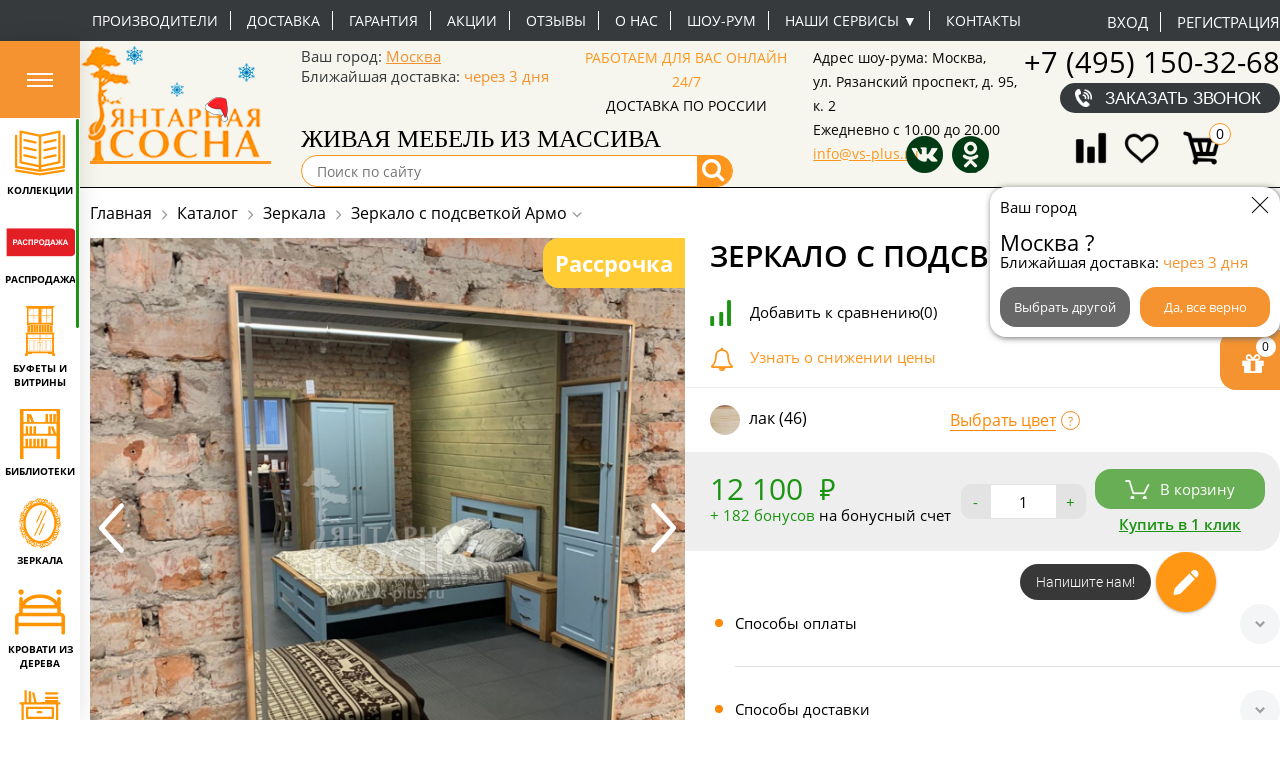

--- FILE ---
content_type: text/html; charset=windows-1251
request_url: https://vs-plus.ru/category/katalog/zerkalo-s-podsvetkoy-armo/
body_size: 81837
content:
<!DOCTYPE html>
<html>
<head>

<meta name="google-site-verification" content="ye6Z3dUCoH04tjDcmNSdXTuHfww8k-oq2tGk7TWVpfs" />
<meta name="google-site-verification" content="ujPa4ogLxSLJOwp6gHY5npAJ778lMbjadxK1_hN9gJw" />
<meta name="cmsmagazine" content="87a01458df51e07f320f0a6a8dc2d29a" />
<meta name="mailru-verification" content="2bc6c296d874f3e5" />
<meta name="yandex-verification" content="1cde001d01374542" />
		<title>Зеркало с подсветкой Армо: купить по выгодной цене 12100р с доставкой</title>

<meta property="og:title" content="Зеркало с подсветкой Армо"/>
<meta property="og:description" content="Закажите Зеркало с подсветкой Армо по выгодной цене 12100р в нашем интернет-магазине! У нас постоянные акции, а также доставка по всей России! Звоните по телефону 8 (495) 260-4203
"/>
<meta property="og:type" content="website"/>
<meta property="og:url" content=""/>

		
	
	<meta http-equiv="Content-Type" content="text/html; charset=windows-1251" />
<meta name="robots" content="index, follow" />
<meta name="description" content="Закажите Зеркало с подсветкой Армо по выгодной цене 12100р в нашем интернет-магазине! У нас постоянные акции, а также доставка по всей России! Звоните по телефону 8 (495) 260-4203
" />
<script type="text/javascript" data-skip-moving="true">(function(w, d, n) {var cl = "bx-core";var ht = d.documentElement;var htc = ht ? ht.className : undefined;if (htc === undefined || htc.indexOf(cl) !== -1){return;}var ua = n.userAgent;if (/(iPad;)|(iPhone;)/i.test(ua)){cl += " bx-ios";}else if (/Android/i.test(ua)){cl += " bx-android";}cl += (/(ipad|iphone|android|mobile|touch)/i.test(ua) ? " bx-touch" : " bx-no-touch");cl += w.devicePixelRatio && w.devicePixelRatio >= 2? " bx-retina": " bx-no-retina";var ieVersion = -1;if (/AppleWebKit/.test(ua)){cl += " bx-chrome";}else if ((ieVersion = getIeVersion()) > 0){cl += " bx-ie bx-ie" + ieVersion;if (ieVersion > 7 && ieVersion < 10 && !isDoctype()){cl += " bx-quirks";}}else if (/Opera/.test(ua)){cl += " bx-opera";}else if (/Gecko/.test(ua)){cl += " bx-firefox";}if (/Macintosh/i.test(ua)){cl += " bx-mac";}ht.className = htc ? htc + " " + cl : cl;function isDoctype(){if (d.compatMode){return d.compatMode == "CSS1Compat";}return d.documentElement && d.documentElement.clientHeight;}function getIeVersion(){if (/Opera/i.test(ua) || /Webkit/i.test(ua) || /Firefox/i.test(ua) || /Chrome/i.test(ua)){return -1;}var rv = -1;if (!!(w.MSStream) && !(w.ActiveXObject) && ("ActiveXObject" in w)){rv = 11;}else if (!!d.documentMode && d.documentMode >= 10){rv = 10;}else if (!!d.documentMode && d.documentMode >= 9){rv = 9;}else if (d.attachEvent && !/Opera/.test(ua)){rv = 8;}if (rv == -1 || rv == 8){var re;if (n.appName == "Microsoft Internet Explorer"){re = new RegExp("MSIE ([0-9]+[\.0-9]*)");if (re.exec(ua) != null){rv = parseFloat(RegExp.$1);}}else if (n.appName == "Netscape"){rv = 11;re = new RegExp("Trident/.*rv:([0-9]+[\.0-9]*)");if (re.exec(ua) != null){rv = parseFloat(RegExp.$1);}}}return rv;}})(window, document, navigator);</script>


<link href="/bitrix/js/ui/fonts/opensans/ui.font.opensans.min.css?17150794092320" type="text/css"  rel="stylesheet" />
<link href="/bitrix/js/main/popup/dist/main.popup.bundle.min.css?171507941123804" type="text/css"  rel="stylesheet" />
<link href="/bitrix/css/api.core/width.css?1715079446684" type="text/css"  rel="stylesheet" />
<link href="/bitrix/css/api.core/upload.css?17150794465949" type="text/css"  rel="stylesheet" />
<link href="/bitrix/css/api.core/button.css?17150794467504" type="text/css"  rel="stylesheet" />
<link href="/bitrix/css/api.core/message.css?1715079446905" type="text/css"  rel="stylesheet" />
<link href="/bitrix/css/api.core/form.css?17150794466359" type="text/css"  rel="stylesheet" />
<link href="/bitrix/css/api.core/modal.css?17150794465911" type="text/css"  rel="stylesheet" />
<link href="/bitrix/css/api.core/alert.css?17150794464652" type="text/css"  rel="stylesheet" />
<link href="/bitrix/css/api.core/icon.css?1715079446165" type="text/css"  rel="stylesheet" />
<link href="/bitrix/js/socialservices/css/ss.min.css?17150794094686" type="text/css"  rel="stylesheet" />
<link href="/bitrix/css/skyweb24.popuppro/animation.min.css?171507944662370" type="text/css"  rel="stylesheet" />
<link href="/bitrix/js/main/core/css/core_popup.min.css?171507941015428" type="text/css"  rel="stylesheet" />
<link href="/bitrix/cache/css/s1/main_adaptiv_idea_new_2024/page_38a2752f7d6eee1a99408f9a504ec3a3/page_38a2752f7d6eee1a99408f9a504ec3a3_v1.css?176521503891531" type="text/css"  rel="stylesheet" />
<link href="/bitrix/cache/css/s1/main_adaptiv_idea_new_2024/default_b1593db45ac8fb1922d18d386b0844d3/default_b1593db45ac8fb1922d18d386b0844d3_v1.css?176521503536653" type="text/css"  rel="stylesheet" />
<link href="/bitrix/cache/css/s1/main_adaptiv_idea_new_2024/default_a5379035873dbb2401f71692abd13858/default_a5379035873dbb2401f71692abd13858_v1.css?17652150359098" type="text/css"  rel="stylesheet" />
<link href="/bitrix/cache/css/s1/main_adaptiv_idea_new_2024/template_726058653e3e1c4d4199ba4a5ed76c79/template_726058653e3e1c4d4199ba4a5ed76c79_v1.css?1765215035452312" type="text/css"  data-template-style="true" rel="stylesheet" />







<meta name="viewport" content="width=device-width, initial-scale=1, minimum-scale=1, maximum-scale=1, user-scalable=no">
<meta name="google-site-verification" content="dkWZqPe_G_1dGQava8o7WIZsPs83W86ofeZVaEF5F20" />
<meta name="google-site-verification" content="z5yEivKK9nyjuUGmcbST74P3F6OAmtNicJWcESOj5f4" />
<meta name="mailru-verification" content="34fd1eba6a8a422c" />
<link rel="canonical" href="https://vs-plus.ru/category/katalog/zerkalo-s-podsvetkoy-armo/"/>



	

	
	
		
		<style type="text/css">
				.api-reviews-list .api-field-files .api-file-outer{
			width: 114px;
			height: 72px;
		}
						#api-reviews-wait .api-image{
			background-image: url("/bitrix/images/api.reviews/aspro/orange/wait.svg");
		}
			</style>
	

  

<!-- Yandex.Metrika counter -->
<noscript><div><img src="https://mc.yandex.ru/watch/107436" style="position:absolute; left:-9999px;" alt="" /></div></noscript>
<!-- /Yandex.Metrika counter -->
 <!-- Google Tag Manager -->
<!-- End Google Tag Manager -->
<!-- LPTracker code End -->
</head>
<body>
	<!-- Google Tag Manager (noscript) -->
<noscript><iframe src="https://www.googletagmanager.com/ns.html?id=GTM-NCWL9FR"
height="0" width="0" style="display:none;visibility:hidden"></iframe></noscript>
<!-- End Google Tag Manager (noscript) -->
	


	<div class="catalog-wrapper">

           
    <div class="humburger_btn_wrp">
        <button class="humburger_btn">
          <svg xmlns="http://www.w3.org/2000/svg" width="26" height="14" fill="none" viewBox="0 0 26 14">
            <path fill="#fff" d="M0 0h26v2H0zM0 6h26v2H0zM0 12h26v2H0z"/>
          </svg>
        </button>
    </div>
    <div class="top_menu_catalog" id="top_menu_catalog">
        <ul class="osn_box_menu">

                                        <li data-select="1"
                    class="osn_menu_li  ">

                    <a class="osn_menu_li-link section_207" href="/category/kollektsii/">
                         <span class="osn_menu_li-icon">
                                                                                        <?xml version="1.0" encoding="UTF-8"?>
<!DOCTYPE svg PUBLIC "-//W3C//DTD SVG 1.1//EN" "http://www.w3.org/Graphics/SVG/1.1/DTD/svg11.dtd">
<!-- Creator: CorelDRAW 2021 (64-Bit) -->
<svg xmlns="http://www.w3.org/2000/svg" xml:space="preserve" width="411px" height="370px" version="1.1" style="shape-rendering:geometricPrecision; text-rendering:geometricPrecision; image-rendering:optimizeQuality; fill-rule:evenodd; clip-rule:evenodd"
viewBox="0 0 9.2 8.29"
 xmlns:xlink="http://www.w3.org/1999/xlink"
 xmlns:xodm="http://www.corel.com/coreldraw/odm/2003">
 <defs>
  <style type="text/css">
   <![CDATA[
    .fil0 {fill:#FF9500}
   ]]>
  </style>
 </defs>
 <g id="РЎР»РѕР№_x0020_1">
  <metadata id="CorelCorpID_0Corel-Layer"/>
  <g id="_1555144759536">
   <path class="fil0" d="M7.68 5.74c-0.07,0.01 -0.13,0.03 -0.2,0.03 -0.04,0.04 -0.16,0.04 -0.22,0.06l-0.42 0.08 -0.18 0.04c-0.05,0.02 -0.12,0.03 -0.17,0.03 -0.03,0.03 -0.19,0.06 -0.24,0.06 -0.09,0.02 -0.32,0.08 -0.4,0.08 -0.04,0.04 -0.15,0.04 -0.22,0.05 -0.05,0.02 -0.09,0.03 -0.15,0.03 -0.03,0.03 -0.17,0.04 -0.22,0.06l-0.45 0.09 0 -0.11 0 -0.2 0 -0.2 0 -0.2 0 -0.2 0 -0.2 0 -0.21 0 -0.2 0 -0.2 0 -0.2 0 -0.2 0 -0.2 0 -0.21 0 -0.2 0 -0.2 0 -0.2 0 -0.2 0 -0.2 0 -0.21 0 -0.2 0 -0.2 0 -0.2 0 -0.2 0 -0.21 0 -0.46c0.07,0 0.12,-0.03 0.2,-0.03 0.03,-0.02 0.18,-0.05 0.23,-0.06l0.23 -0.04 0.39 -0.09c0.06,-0.01 0.1,-0.03 0.16,-0.02 0.03,-0.03 0.18,-0.05 0.23,-0.06 0.07,-0.02 0.14,-0.04 0.21,-0.04 0.04,-0.03 0.31,-0.08 0.38,-0.09l0.2 -0.04 0.22 -0.05 0.71 -0.15 0 0.13 0 0.2 0 0.2 0 0.2 0 0.2 0 0.2 0 0.21 0 0.2 0 0.2 0 0.2 0 0.2 0 0.21 0 0.2 0 0.2 0 0.2 0 0.2 0 0.2 0 0.21 0 0.2 0 0.2 0 0.2 0 0.2 0 0.2 0 0.21 0 0.2 0 0.23 -0.29 0.07zm-6.28 -5.23l0.42 0.09c0.05,0.01 0.2,0.03 0.23,0.06 0.05,-0.01 0.11,0 0.16,0.02 0.06,0.01 0.17,0.02 0.22,0.06 0.08,-0.01 0.29,0.05 0.39,0.07 0.05,0.01 0.21,0.04 0.24,0.06 0.09,0 0.24,0.05 0.33,0.06l1 0.21 0 5.21 -0.56 -0.12 -0.22 -0.05 -0.79 -0.16c-0.04,-0.01 -0.2,-0.04 -0.23,-0.07 -0.05,0.01 -0.1,0 -0.16,-0.02 -0.06,-0.01 -0.37,-0.06 -0.4,-0.1 -0.07,0.01 -0.15,-0.01 -0.21,-0.03 -0.05,-0.01 -0.22,-0.04 -0.24,-0.06 -0.05,0 -0.1,-0.01 -0.14,-0.02 -0.04,-0.01 -0.08,-0.02 -0.12,-0.03 -0.05,0 -0.08,0 -0.1,-0.04l0 -5.18 0.18 0.04zm-0.59 -0.32l0 0.2 0 0.21 0 0.2 0 0.2 0 0.2 0 0.2 0 0.2 0 0.21 0 0.2 0 0.2 0 0.2 0 0.2 0 0.21 0 0.2 0 0.2 0 0.2 0 0.2 0 0.2 0 0.21 0 0.2 0 0.2 0 0.2 0 0.2 0 0.2 0 0.21 0 0.2 0 0.2 0 0.2c0,0.12 0.09,0.2 0.2,0.22l0.2 0.04c0.06,0.01 0.19,0.03 0.22,0.06 0.11,-0.01 0.27,0.05 0.39,0.07l0.22 0.05 0.18 0.04c0.06,0.01 0.17,0.01 0.21,0.05 0.07,0 0.3,0.06 0.39,0.08 0.05,0 0.21,0.03 0.24,0.06 0.05,-0.01 0.1,0 0.15,0.02 0.06,0.01 0.19,0.03 0.22,0.06 0.08,-0.01 0.31,0.05 0.4,0.07 0.06,0.01 0.21,0.03 0.24,0.06 0.06,0 0.24,0.04 0.31,0.06l0.01 0.35c-0.02,0.09 0.02,-0.05 -0.01,0.02l-0.01 0.02c-0.09,-0.01 -0.72,-0.1 -0.74,-0.13 -0.07,0.01 -0.13,0 -0.2,-0.02 -0.06,-0.01 -0.2,-0.01 -0.23,-0.04 -0.1,0.01 -0.3,-0.04 -0.4,-0.06 -0.12,-0.01 -0.27,-0.05 -0.38,-0.06 -0.05,0 -0.21,-0.02 -0.23,-0.04 -0.06,0 -0.06,0 -0.12,-0.01l-0.29 -0.05 -0.78 -0.12 -0.19 -0.03 -0.25 -0.04 -0.14 -0.03c-0.02,-0.16 0,-4.14 0,-4.5 0,-0.12 0.01,-1.06 -0.01,-1.13 -0.03,-0.1 -0.13,-0.14 -0.23,-0.14 -0.12,0.03 -0.18,0.09 -0.18,0.23l0 0.2 0 0.2 0 0.2 0 0.21 0 0.2 0 0.2 0 0.2 0 0.2 0 0.21 0 0.2 0 0.2 0 0.2 0 0.2 0 0.2 0 0.21 0 0.2 0 0.2 0 0.2 0 0.2 0 0.2 0 0.21 0 0.2 0 0.2 0 0.2 0 0.2 0 0.2 0 0.21 0 0.2c0,0.1 -0.01,0.14 0.06,0.21 0.07,0.08 0.13,0.05 0.17,0.09 0.1,-0.01 0.3,0.04 0.4,0.05 0.12,0.02 0.26,0.04 0.38,0.06l0.2 0.04 0.2 0.03 0.82 0.13 0.19 0.03 0.24 0.04 0.8 0.12 0.15 0.03 0.21 0.03c0.24,0.04 0.47,0.08 0.7,0.11 0.18,0.03 0.53,-0.07 0.72,-0.09 0.06,-0.01 0.13,-0.02 0.19,-0.02 0.03,-0.02 0.16,-0.03 0.22,-0.04 0.13,-0.02 0.26,-0.04 0.38,-0.06 0.1,-0.02 0.31,-0.07 0.41,-0.06 0.04,-0.03 0.16,-0.04 0.22,-0.04l0.23 -0.04 0.2 -0.03 0.78 -0.13 0.2 -0.03c0.27,-0.04 0.56,-0.09 0.84,-0.13 0.15,-0.02 0.27,-0.05 0.29,-0.21 0.01,-0.11 0.01,-0.38 0,-0.5l0 -0.2 0 -0.2 0 -0.2 0 -0.2 0 -0.2 0 -0.21 0 -0.2 0 -0.2 0 -0.2 0 -0.2 0 -0.2 0 -0.21 0 -0.2 0 -0.2 0 -0.2 0 -0.2 0 -0.2 0 -0.21 0 -0.2 0 -0.2 0 -0.2 0 -0.2 0 -0.21 0 -0.2 0 -0.2c0,-0.07 0,-0.17 0,-0.24 -0.01,-0.11 -0.06,-0.11 -0.07,-0.15l-0.05 -0.02c-0.09,-0.04 -0.13,-0.01 -0.21,0.01 -0.05,0.09 -0.09,0.03 -0.09,0.27l0 4.74c0,0.16 0.01,0.65 0,0.72l-0.75 0.14c-0.12,0.01 -0.25,0.03 -0.37,0.05 -0.1,0.02 -0.3,0.06 -0.39,0.06 -0.04,0.03 -0.15,0.03 -0.21,0.04l-0.22 0.03 -0.79 0.13 -0.2 0.03 -0.19 0.03 -0.85 0.14 0 -0.4c0.07,-0.01 0.13,-0.04 0.2,-0.03 0.03,-0.03 0.19,-0.05 0.23,-0.06 0.08,-0.02 0.14,-0.04 0.21,-0.04 0.04,-0.03 0.34,-0.08 0.41,-0.09l0.17 -0.04 0.22 -0.05c0.12,-0.03 0.28,-0.06 0.4,-0.08 0.13,-0.03 0.27,-0.06 0.41,-0.09l0.2 -0.04 0.81 -0.18 0.19 -0.04 0.03 -0.02c0.11,-0.08 0.1,-0.15 0.1,-0.33l0 -5.21c0,-0.13 0.03,-0.32 -0.05,-0.4 -0.1,-0.11 -0.16,-0.08 -0.32,-0.04 -0.13,0.02 -0.26,0.05 -0.38,0.07 -0.05,0.02 -0.1,0.02 -0.15,0.02 -0.03,0.04 -0.18,0.05 -0.24,0.06l-0.39 0.09 -0.22 0.04c-0.05,0.02 -0.1,0.03 -0.15,0.03 -0.04,0.03 -0.18,0.05 -0.24,0.06 -0.1,0.01 -0.29,0.08 -0.4,0.07 -0.03,0.04 -0.16,0.05 -0.22,0.06l-0.16 0.03 -0.47 0.1c-0.04,0.02 -0.09,0.03 -0.14,0.03 -0.03,0.02 -0.16,0.04 -0.22,0.05 -0.06,0.02 -0.15,-0.01 -0.21,-0.02 -0.05,-0.01 -0.19,-0.03 -0.21,-0.06 -0.09,0.01 -0.29,-0.06 -0.39,-0.07 -0.06,-0.02 -0.2,-0.03 -0.23,-0.06 -0.09,0 -0.3,-0.06 -0.4,-0.08 -0.13,-0.02 -0.25,-0.05 -0.38,-0.08 -0.05,-0.01 -0.2,-0.02 -0.23,-0.06 -0.09,0.01 -0.3,-0.06 -0.4,-0.07 -0.12,-0.02 -0.25,-0.06 -0.37,-0.08 -0.05,-0.01 -0.22,-0.04 -0.24,-0.06 -0.06,0 -0.1,-0.01 -0.15,-0.03 -0.14,-0.02 -0.32,-0.08 -0.46,-0.08 -0.09,0.02 -0.16,0.09 -0.16,0.19z"/>
   <path class="fil0" d="M0.21 7.59c0.06,0.01 0.34,0.04 0.37,0.07 0.08,-0.01 0.16,0.02 0.23,0.03 0.06,0 0.17,0.01 0.2,0.04 0.09,-0.01 0.29,0.04 0.39,0.05 0.11,0.02 0.26,0.05 0.36,0.06 0.06,0.01 0.23,0.02 0.26,0.05 0.07,-0.01 0.13,0.01 0.2,0.02 0.07,0.01 0.18,0.01 0.23,0.05 0.09,-0.01 0.3,0.04 0.4,0.05 0.12,0.02 0.25,0.04 0.38,0.06 0.05,0.01 0.2,0.02 0.23,0.05 0.07,-0.01 0.12,0.01 0.18,0.02 0.09,0 0.81,0.12 0.83,0.14 0.06,-0.01 0.1,0 0.16,0.01 0.05,-0.03 0.17,-0.03 0.24,-0.04l0.78 -0.13 0.21 -0.03 0.19 -0.03 0.78 -0.12c0.07,-0.01 0.1,-0.03 0.17,-0.02 0.04,-0.03 0.19,-0.04 0.25,-0.05 0.12,-0.02 0.25,-0.04 0.38,-0.06 0.1,-0.01 0.31,-0.06 0.39,-0.05 0.04,-0.03 0.19,-0.04 0.25,-0.05 0.06,-0.01 0.1,-0.03 0.17,-0.02 0.03,-0.03 0.18,-0.04 0.23,-0.05l0.4 -0.06c0.03,-0.04 0.04,-0.02 0.08,-0.07 0.04,-0.04 0.02,-0.06 0.05,-0.09l-0.03 -0.15c-0.03,-0.03 -0.06,-0.06 -0.08,-0.08l-0.16 -0.02c-0.03,0.03 -0.24,0.04 -0.3,0.05l-0.76 0.13 -0.21 0.03c-0.06,0.01 -0.1,0.02 -0.16,0.01 -0.03,0.03 -0.18,0.04 -0.24,0.05 -0.11,0.03 -0.69,0.12 -0.77,0.12 -0.04,0.02 -0.18,0.03 -0.24,0.04l-0.22 0.04 -0.27 0.04c-0.15,0.02 -0.6,0.11 -0.71,0.1 -0.04,0.04 -0.16,0.04 -0.22,0.05l-0.19 0.03c-0.05,0.01 -0.22,-0.01 -0.25,-0.04l-0.15 -0.01c-0.07,-0.01 -0.22,-0.02 -0.26,-0.05 -0.09,0 -0.3,-0.04 -0.4,-0.06 -0.12,-0.01 -0.26,-0.03 -0.38,-0.06l-0.17 -0.03 -0.19 -0.03 -0.82 -0.12 -0.21 -0.04 -0.17 -0.03 -0.81 -0.13c-0.05,0 -0.2,-0.01 -0.23,-0.04 -0.07,0.01 -0.12,-0.01 -0.2,-0.02l-0.2 -0.03c-0.12,0.02 -0.21,0.08 -0.2,0.22 0,0.05 0.04,0.12 0.07,0.15 0.03,0.02 0.1,0.04 0.14,0.05z"/>
   <path class="fil0" d="M1.63 4.39l-0.06 0.04c-0.01,0.02 -0.04,0.06 -0.05,0.09 -0.01,0.11 0.01,0.2 0.07,0.24 0.06,0.03 0.18,0.04 0.23,0.06l0.18 0.04c0.07,0.02 0.18,0.02 0.22,0.06 0.08,-0.01 0.14,0.02 0.21,0.03 0.07,0.01 0.4,0.08 0.43,0.1 0.05,0 0.12,0.01 0.17,0.03 0.16,0.02 0.69,0.17 0.8,0.16 0.09,-0.03 0.16,-0.08 0.17,-0.17 0.02,-0.14 -0.04,-0.16 -0.1,-0.23l-0.05 -0.01 -0.22 -0.05 -0.22 -0.05 -0.42 -0.09 -0.17 -0.03 -0.2 -0.05 -0.22 -0.05 -0.4 -0.08c-0.05,-0.01 -0.14,-0.02 -0.18,-0.05 -0.08,0.01 -0.1,-0.01 -0.19,0.01z"/>
   <path class="fil0" d="M7.27 3.01l-0.82 0.17 -0.22 0.05 -0.36 0.07 -0.22 0.06c-0.07,0.01 -0.14,0.03 -0.2,0.03 -0.02,0.01 -0.13,0.03 -0.17,0.07 -0.03,0.01 -0.05,0.04 -0.06,0.06 -0.02,0.04 -0.02,0.04 -0.02,0.09 0,0.14 0.05,0.17 0.15,0.22 0.17,0 0.34,-0.07 0.5,-0.09 0.06,-0.02 0.13,-0.03 0.2,-0.03 0.03,-0.03 0.17,-0.05 0.22,-0.06l0.18 -0.04 0.41 -0.08c0.06,-0.02 0.13,-0.04 0.19,-0.04 0.04,-0.03 0.17,-0.04 0.22,-0.05 0.07,-0.03 0.15,-0.03 0.22,-0.05 0.11,-0.03 0.11,-0.04 0.16,-0.1l0.02 -0.07c0.02,-0.16 -0.05,-0.2 -0.15,-0.25 -0.11,-0.01 -0.15,0.02 -0.25,0.04z"/>
   <path class="fil0" d="M1.6 3l-0.01 0.02c-0.04,0.05 -0.07,0.08 -0.07,0.19 0.03,0.14 0.12,0.17 0.27,0.2 0.05,0.01 0.2,0.03 0.23,0.06 0.09,-0.01 0.32,0.06 0.42,0.08 0.14,0.02 0.28,0.05 0.41,0.09l0.18 0.03 0.72 0.16c0.07,0 0.08,0 0.14,-0.02 0.07,-0.03 0.12,-0.11 0.11,-0.21 0,-0.1 -0.06,-0.15 -0.15,-0.18 -0.06,-0.01 -0.19,-0.03 -0.22,-0.06 -0.07,0.01 -0.14,-0.01 -0.2,-0.03l-0.2 -0.04 -0.42 -0.09 -0.19 -0.04 -0.2 -0.05 -0.41 -0.09 -0.17 -0.03c-0.12,-0.03 -0.13,-0.03 -0.24,0.01z"/>
   <path class="fil0" d="M7.25 4.42l-0.41 0.08c-0.04,0.02 -0.1,0.03 -0.15,0.03 -0.03,0.03 -0.18,0.05 -0.24,0.06 -0.07,0.02 -0.14,0.04 -0.21,0.03 -0.03,0.04 -0.34,0.09 -0.4,0.1l-0.17 0.04 -0.22 0.05c-0.06,0.01 -0.13,0.02 -0.17,0.05 -0.04,0.03 -0.05,0.06 -0.08,0.11 -0.01,0.09 0.01,0.17 0.06,0.21 0.04,0.04 0.11,0.07 0.19,0.06 0.09,-0.02 0.31,-0.09 0.39,-0.08 0.05,-0.04 0.16,-0.04 0.22,-0.05 0.05,-0.02 0.11,-0.03 0.16,-0.03 0.03,-0.03 0.18,-0.05 0.23,-0.06 0.11,-0.01 0.29,-0.08 0.39,-0.07 0.03,-0.03 0.16,-0.05 0.22,-0.06l0.18 -0.03c0.07,-0.03 0.15,-0.04 0.23,-0.06 0.17,-0.03 0.09,-0.05 0.19,-0.1 0,-0.02 -0.01,-0.01 0.01,-0.03 0.03,-0.17 -0.05,-0.28 -0.21,-0.29l-0.21 0.04z"/>
   <path class="fil0" d="M7.28 1.58c-0.05,0.05 -0.34,0.09 -0.42,0.11l-0.2 0.04 -0.2 0.04 -0.2 0.04 -0.41 0.09c-0.06,0.02 -0.13,0.04 -0.2,0.03 -0.03,0.04 -0.13,0.05 -0.19,0.06 -0.16,0.04 -0.26,0.05 -0.26,0.23 0.01,0.1 0.02,0.1 0.07,0.15 0.06,0.06 0.09,0.05 0.18,0.05l0.38 -0.08 0.22 -0.05 0.2 -0.04 0.23 -0.05 0.36 -0.07 0.22 -0.06c0.06,-0.01 0.13,-0.03 0.2,-0.03 0.03,-0.03 0.19,-0.04 0.25,-0.06 0.05,-0.02 0.07,-0.04 0.1,-0.07 0.04,-0.03 0.03,-0.05 0.06,-0.08l-0.01 -0.02c0.01,-0.09 0.01,-0.11 -0.05,-0.18 -0.04,-0.05 -0.07,-0.06 -0.15,-0.07 -0.07,0.01 -0.11,0.03 -0.18,0.02z"/>
   <path class="fil0" d="M1.63 1.59l-0.04 0.03c-0.03,0.07 -0.06,0.06 -0.06,0.19 0.02,0.07 0.06,0.12 0.11,0.15 0.05,0.02 0.14,0.01 0.18,0.06 0.06,-0.01 0.13,0.01 0.2,0.03 0.07,0.01 0.16,0.03 0.22,0.05l0.17 0.03c0.07,0.02 0.36,0.06 0.41,0.1 0.07,-0.01 0.13,0.02 0.21,0.03 0.06,0.02 0.2,0.03 0.23,0.06 0.09,0 0.29,0.06 0.4,0.08 0.07,0.01 0.12,0.03 0.2,0.02 0.07,-0.04 0.14,-0.08 0.14,-0.18 0.01,-0.06 -0.01,-0.1 -0.03,-0.14 -0.03,-0.06 -0.04,-0.04 -0.08,-0.08 -0.05,-0.01 -0.06,-0.01 -0.09,-0.03 -0.07,0 -0.1,-0.01 -0.16,-0.03 -0.1,-0.02 -0.82,-0.16 -0.85,-0.19 -0.06,0.01 -0.13,-0.01 -0.18,-0.03 -0.06,-0.01 -0.16,-0.01 -0.19,-0.05 -0.1,0.01 -0.29,-0.05 -0.39,-0.07 -0.04,-0.01 -0.22,-0.04 -0.25,-0.06l-0.15 0.03z"/>
  </g>
 </g>
</svg>
                                                          </span>
                                

                                                <span class="osn_menu_li-title">Коллекции</span>
                    </a>
                   
                        <div class="submenu_box ">
                             
                            <div class="submenu_box-container">
                                <div class="sub_menu_catalog-box">
                                    <div class="sub_menu_catalog_title">Коллекции</div>
                                    
                                       
                                    <div class="sub_menu_catalog_podbors">
                                     <div class="sub_menu_catalog_title_subtitle subtitle_top"></div> 
                                    <ul class="sub_menu_catalog_podbor">

                                        
                                            <li class="">
                                               <a class="sub_menu_catalog-link" href="/category/mebel-iz-korelskoy-sosny/">Тимберика</a>
                                                                                            </li>
                                        
                                            <li class="">
                                               <a class="sub_menu_catalog-link" href="/category/mmts/">Минский мебельный центр</a>
                                                                                            </li>
                                        
                                            <li class="">
                                               <a class="sub_menu_catalog-link" href="/category/tm-sanremi/">тм SanRemi</a>
                                                                                            </li>
                                        
                                            <li class="">
                                               <a class="sub_menu_catalog-link" href="/category/luzales/">Мебель Икея</a>
                                                                                            </li>
                                        
                                            <li class="">
                                               <a class="sub_menu_catalog-link" href="/category/muromskie-mastera/">Муромские мастера</a>
                                                                                            </li>
                                        
                                            <li class="">
                                               <a class="sub_menu_catalog-link" href="/category/skandiya/">Скандия</a>
                                                                                            </li>
                                        
                                            <li class="">
                                               <a class="sub_menu_catalog-link" href="/category/timberika-kids2292/">Тимберика Кидс</a>
                                                                                            </li>
                                        
                                            <li class="">
                                               <a class="sub_menu_catalog-link" href="/category/timbers/">Тимберс</a>
                                                                                            </li>
                                        
                                            <li class="">
                                               <a class="sub_menu_catalog-link" href="/category/provans/">Pin Magic</a>
                                                                                            </li>
                                        
                                            <li class="">
                                               <a class="sub_menu_catalog-link" href="/category/etazherka/">Дизайнерская Мебель Этажерка</a>
                                                                                            </li>
                                        
                                            <li class="">
                                               <a class="sub_menu_catalog-link" href="/category/lidskaya-mf/">Лидская МФ</a>
                                                                                            </li>
                                        
                                            <li class="">
                                               <a class="sub_menu_catalog-link" href="/category/panormo-mebel/">Панормо Мебель</a>
                                                                                            </li>
                                        
                                            <li class="">
                                               <a class="sub_menu_catalog-link" href="/category/sp-mmz/">СП ММZ</a>
                                                                                            </li>
                                        
                                            <li class="">
                                               <a class="sub_menu_catalog-link" href="/category/armavirskaya-mf/">Армавирская МФ</a>
                                                                                            </li>
                                        
                                            <li class="">
                                               <a class="sub_menu_catalog-link" href="/category/arsko-divany-v-stile-loft/">Диваны в стиле лофт </a>
                                                                                            </li>
                                        
                                            <li class="">
                                               <a class="sub_menu_catalog-link" href="/category/dobryy-master/">Добрый мастер</a>
                                                                                            </li>
                                        
                                            <li class="">
                                               <a class="sub_menu_catalog-link" href="/category/mogilevdrev/">Могилевдрев</a>
                                                                                            </li>
                                        
                                            <li class="">
                                               <a class="sub_menu_catalog-link" href="/category/skayda/">Скайда</a>
                                                                                            </li>
                                        
                                            <li class="">
                                               <a class="sub_menu_catalog-link" href="/category/aletan/">ALETAN</a>
                                                                                            </li>
                                        
                                            <li class="">
                                               <a class="sub_menu_catalog-link" href="/category/matrasy-lonax1981/">Матрасы Lonax</a>
                                                                                            </li>
                                        
                                            <li class="">
                                               <a class="sub_menu_catalog-link" href="/category/milana/">MILANA (мебель из бука и ясеня)</a>
                                                                                            </li>
                                        
                                            <li class="">
                                               <a class="sub_menu_catalog-link" href="/category/dekorativnye-izdeliya/">Декоративные изделия</a>
                                                                                            </li>
                                        
                                            <li class="">
                                               <a class="sub_menu_catalog-link" href="/category/mebel-iz-rotanga_collection/">Мебель из ротанга</a>
                                                                                            </li>
                                        
                                            <li class="">
                                               <a class="sub_menu_catalog-link" href="/category/matrasy-beautyson/">Матрасы BeautySON</a>
                                                                                            </li>
                                        
                                            <li class="">
                                               <a class="sub_menu_catalog-link" href="/category/stoleshnitsy-i-komplektuyushchie-pg-soyuz/">Столешницы и комплектующие ПГ Союз</a>
                                                                                            </li>
                                        
                                            <li class="">
                                               <a class="sub_menu_catalog-link" href="/category/kukhonnye-vytyazhki2531/">Вытяжки для кухни ELIKOR</a>
                                                                                            </li>
                                        
                                            <li class="">
                                               <a class="sub_menu_catalog-link" href="/category/kukhonnye-moyka-oulin/">Кухонные мойки и смесители</a>
                                                                                            </li>
                                        
                                            <li class="">
                                               <a class="sub_menu_catalog-link" href="/category/mebel-iz-massiva/">Мебель из массива сосны</a>
                                                                                            </li>
                                        
                                            <li class="">
                                               <a class="sub_menu_catalog-link" href="/category/mebel-iz-duba/">Мебель из массива дуба</a>
                                                                                            </li>
                                        
                                            <li class="">
                                               <a class="sub_menu_catalog-link" href="/category/mebel-pod-starinu/">Мебель под старину</a>
                                                                                            </li>
                                                                            </ul>
                                     
                                    </div>
                                                                     </div>
                            </div>
                            
                                                                                                       </div>
                  
                    



                </li>
                                            <li data-select="2"
                    class="osn_menu_li  ">

                    <a class="osn_menu_li-link section_158" href="/category/rasprodazha/">
                         <span class="osn_menu_li-icon">
                                                                                        <?xml version="1.0" encoding="UTF-8"?>
<!DOCTYPE svg PUBLIC "-//W3C//DTD SVG 1.1//EN" "http://www.w3.org/Graphics/SVG/1.1/DTD/svg11.dtd">
<!-- Creator: CorelDRAW 2021 (64-Bit) -->
<svg xmlns="http://www.w3.org/2000/svg" xml:space="preserve" width="772px" height="384px" version="1.1" style="shape-rendering:geometricPrecision; text-rendering:geometricPrecision; image-rendering:optimizeQuality; fill-rule:evenodd; clip-rule:evenodd"
viewBox="0 0 859.87 426.99"
 xmlns:xlink="http://www.w3.org/1999/xlink"
 xmlns:xodm="http://www.corel.com/coreldraw/odm/2003">
 <defs>
  <style type="text/css">
   <![CDATA[
    .fil2 {fill:#FEFEFE}
    .fil1200 {fill:#E31E24}
    .fil1 {fill:#FEFEFE;fill-rule:nonzero}
   ]]>
  </style>
     <clipPath id="id0">
      <path d="M0 9.81l859.87 0 0 413.05 -859.87 0 0 -413.05z"/>
     </clipPath>
     <clipPath id="id1">
      <path d="M40.72 0l7.71 0 0 426.99 -7.71 0 0 -426.99z"/>
     </clipPath>
 </defs>
 <g id="РЎР»РѕР№_x0020_1">
  <metadata id="CorelCorpID_0Corel-Layer"/>
  <g id="_1444276402080">
   <g>
   
   </g>
   <g>
    <path class="fil1200" d="M53.84 59.79l705.44 0c30.52,0 55.49,25.44 55.49,56.53l0 200.02c0,31.1 -24.97,56.54 -55.49,56.54l-705.44 0c-2.18,0 -4.34,-0.13 -6.46,-0.39l0 -312.31c2.12,-0.26 4.28,-0.39 6.46,-0.39z"/>
    <path class="fil1" d="M53.84 57.47l705.44 0c15.88,0 30.33,6.62 40.8,17.29 10.46,10.66 16.96,25.38 16.96,41.56l0 200.02c0,16.19 -6.5,30.91 -16.96,41.57 -10.47,10.67 -24.92,17.29 -40.8,17.29l-705.44 0c-1.84,0 -3.67,-0.09 -5.47,-0.26l0 -4.67c1.8,0.19 3.63,0.29 5.47,0.29l705.44 0c14.63,0 27.93,-6.1 37.58,-15.93 9.64,-9.82 15.63,-23.38 15.63,-38.29l0 -200.02c0,-14.9 -5.99,-28.46 -15.63,-38.29 -9.65,-9.82 -22.95,-15.92 -37.58,-15.92l-705.44 0c-1.84,0 -3.67,0.09 -5.47,0.28l0 -4.66c1.8,-0.17 3.63,-0.26 5.47,-0.26z"/>
   </g>
   <g>
    <g style="clip-path:url(#id1)">
     <image x="40.72" y="0" width="7.72" height="426.99" xlink:href="[data-uri]
ABJ0AAASdAHeZh94AAABv0lEQVR4nO1Uu2obQRSdx9ldLZIspfdPKOB0DsE2pMkPpMmHBFylyV+k
ySdEjau4MkSFvkFF3BnbWJt9zcPnriSIicFKwOCAZ7h7zwx3Zu6eOXfw8/wc8/kcbdPi6voSTd1C
KbW1WaMwGo2Q9weYTCb4Np1CxYjl8qYz77ffS6zXy/BiPIYBuNajbVf5RO5ZliWKokD99h3P0H+1
77+a1szpZIrhzg7SNOnmkiSR/zw6PJThOlIcE5Z8m6aRNKuyjB+PyWhdnM3gfPgt8uk6bTpnjVU6
Is/z8dcv6GVZ3N1FmmX9wRBKa2P0ZsFiscBs9uMP5kKI3a1573iLDo7MtK6Fdx4ueMQQ1jGPf4uP
YaIMkgWtDIy1IGWgNOiBLE3Fccow5q5S9/Ze4fT0e1VWbw4OcLMsqvKXcKE27SFEUkMU5gL1FoJz
5LZrdV0J25RfUzfkmky73sWF1BDJv3r/oYvzISqyHjyXSxVRllF12oxBxbA5jdeyRS7P6H9AlKog
axXrVhA1yxIWZKjTVakTsOcvJyJidvX5EycIEvkKTPgCpowWtcsbSHVrrSnz9Ysgg/syGA76ibWM
wP7+69XcLbbu1B9+tLM1AAAAAElFTkSuQmCC"/>
    </g>
   </g>
   <rect class="fil2" x="42.87" y="4.3" width="6.83" height="418.39"/>
   <path class="fil1" d="M122.13 247.34l0 -62.32 19.8 0c7.51,0 12.39,0.31 14.67,0.93 3.5,0.94 6.43,2.97 8.8,6.11 2.36,3.13 3.54,7.18 3.54,12.14 0,3.83 -0.68,7.04 -2.04,9.65 -1.36,2.61 -3.08,4.65 -5.18,6.15 -2.09,1.48 -4.23,2.47 -6.39,2.94 -2.95,0.6 -7.2,0.9 -12.78,0.9l-8.03 0 0 23.5 -12.39 0zm12.39 -51.79l0 17.76 6.73 0c4.85,0 8.09,-0.33 9.72,-0.99 1.64,-0.65 2.92,-1.66 3.85,-3.07 0.92,-1.39 1.39,-3 1.39,-4.86 0,-2.28 -0.65,-4.15 -1.95,-5.63 -1.31,-1.48 -2.95,-2.41 -4.95,-2.79 -1.47,-0.27 -4.42,-0.42 -8.86,-0.42l-5.93 0z"/>
   <path id="_1" class="fil1" d="M226.7 247.34l-13.34 0 -5.28 -14.18 -24.53 0 -5.08 14.18 -13.1 0 23.74 -62.32 13.09 0 24.5 62.32zm-22.64 -24.72l-8.5 -23.06 -8.25 23.06 16.75 0z"/>
   <path id="_2" class="fil1" d="M270.3 224.37l11.96 3.74c-1.84,6.86 -4.9,11.95 -9.17,15.29 -4.27,3.32 -9.68,4.99 -16.25,4.99 -8.13,0 -14.81,-2.83 -20.04,-8.49 -5.23,-5.66 -7.85,-13.39 -7.85,-23.21 0,-10.37 2.63,-18.44 7.89,-24.18 5.25,-5.75 12.17,-8.62 20.74,-8.62 7.49,0 13.57,2.26 18.24,6.77 2.79,2.67 4.87,6.5 6.26,11.51l-12.21 2.96c-0.73,-3.22 -2.24,-5.78 -4.53,-7.65 -2.3,-1.87 -5.1,-2.8 -8.37,-2.8 -4.54,0 -8.23,1.66 -11.05,4.98 -2.83,3.31 -4.24,8.67 -4.24,16.1 0,7.86 1.39,13.48 4.17,16.82 2.79,3.35 6.41,5.01 10.86,5.01 3.29,0 6.13,-1.05 8.49,-3.19 2.36,-2.13 4.07,-5.47 5.1,-10.03z"/>
   <polygon id="_3" class="fil1" points="293.03,185.02 341.64,185.02 341.64,247.34 329.25,247.34 329.25,195.55 305.42,195.55 305.42,247.34 293.03,247.34 "/>
   <path id="_4" class="fil1" d="M354.27 247.34l0 -62.32 19.8 0c7.5,0 12.39,0.31 14.67,0.93 3.5,0.94 6.43,2.97 8.79,6.11 2.37,3.13 3.55,7.18 3.55,12.14 0,3.83 -0.68,7.04 -2.04,9.65 -1.36,2.61 -3.09,4.65 -5.18,6.15 -2.09,1.48 -4.23,2.47 -6.39,2.94 -2.95,0.6 -7.21,0.9 -12.79,0.9l-8.03 0 0 23.5 -12.38 0zm12.38 -51.79l0 17.76 6.74 0c4.85,0 8.08,-0.33 9.72,-0.99 1.64,-0.65 2.92,-1.66 3.85,-3.07 0.92,-1.39 1.39,-3 1.39,-4.86 0,-2.28 -0.65,-4.15 -1.95,-5.63 -1.31,-1.48 -2.95,-2.41 -4.95,-2.79 -1.47,-0.27 -4.42,-0.42 -8.86,-0.42l-5.94 0z"/>
   <path id="_5" class="fil1" d="M407.56 216.56c0,-6.35 0.94,-11.69 2.8,-16.02 1.38,-3.17 3.29,-6.03 5.7,-8.56 2.4,-2.52 5.04,-4.39 7.9,-5.62 3.81,-1.64 8.21,-2.47 13.2,-2.47 9.02,0 16.23,2.86 21.65,8.56 5.41,5.71 8.12,13.65 8.12,23.82 0,10.08 -2.69,17.97 -8.06,23.66 -5.37,5.7 -12.56,8.55 -21.54,8.55 -9.1,0 -16.35,-2.83 -21.71,-8.51 -5.37,-5.65 -8.06,-13.46 -8.06,-23.41zm12.73 -0.42c0,7.06 1.6,12.42 4.81,16.07 3.2,3.64 7.27,5.47 12.2,5.47 4.94,0 8.98,-1.81 12.16,-5.42 3.16,-3.63 4.74,-9.06 4.74,-16.29 0,-7.16 -1.54,-12.49 -4.63,-16.01 -3.08,-3.52 -7.16,-5.28 -12.27,-5.28 -5.1,0 -9.21,1.79 -12.33,5.34 -3.12,3.57 -4.68,8.94 -4.68,16.12z"/>
   <path id="_6" class="fil1" d="M480.39 185.02l42.2 0 0 51.79 5.38 0 0 24.11 -10.33 0 0 -13.58 -38.36 0 0 13.58 -10.33 0 0 -24.11 5.21 0c2.53,-5.32 4.21,-11.5 5.02,-18.52 0.82,-7.04 1.21,-15.93 1.21,-26.68l0 -6.59zm11.79 10.53c0,18.86 -1.71,32.62 -5.12,41.26l23.15 0 0 -41.26 -18.03 0z"/>
   <path id="_7" class="fil1" d="M591.39 247.34l-13.34 0 -5.28 -14.18 -24.54 0 -5.08 14.18 -13.1 0 23.75 -62.32 13.09 0 24.5 62.32zm-22.64 -24.72l-8.5 -23.06 -8.26 23.06 16.76 0z"/>
   <path id="_8" class="fil1" d="M636.34 185.02l0 26.55c2.06,-0.17 3.61,-0.96 4.67,-2.34 1.06,-1.39 2.51,-4.57 4.38,-9.54 2.45,-6.49 4.95,-10.64 7.52,-12.42 2.53,-1.76 6.75,-2.64 12.64,-2.64 0.27,0 0.88,-0.01 1.79,-0.04l0 9.31 -1.79 -0.04c-2.51,0 -4.34,0.32 -5.51,0.95 -1.17,0.64 -2.12,1.61 -2.85,2.92 -0.71,1.31 -1.79,3.99 -3.2,8.05 -0.76,2.16 -1.57,3.96 -2.45,5.41 -0.88,1.45 -2.43,2.82 -4.65,4.09 2.74,0.82 5.02,2.43 6.82,4.82 1.79,2.39 3.75,5.79 5.89,10.18l8.34 17.06 -14.52 0 -7.37 -16.06c-0.09,-0.23 -0.32,-0.66 -0.72,-1.32 -0.22,-0.42 -0.72,-1.39 -1.49,-2.93 -1.55,-2.97 -2.82,-4.87 -3.82,-5.7 -0.99,-0.82 -2.22,-1.23 -3.68,-1.23l0 27.24 -12.05 0 0 -27.24c-1.41,0 -2.63,0.39 -3.66,1.19 -1.02,0.8 -2.31,2.7 -3.83,5.73 -0.87,1.7 -1.38,2.68 -1.54,2.93 -0.25,0.42 -0.49,0.87 -0.71,1.32l-7.34 16.07 -14.53 0 8.35 -17.06c2.05,-4.22 3.98,-7.57 5.81,-10.05 1.82,-2.48 4.14,-4.13 6.94,-4.95 -2.22,-1.27 -3.77,-2.64 -4.65,-4.07 -0.88,-1.42 -1.71,-3.24 -2.49,-5.43 -1.38,-3.97 -2.44,-6.63 -3.15,-7.96 -0.71,-1.34 -1.65,-2.32 -2.83,-2.98 -1.19,-0.65 -3.12,-0.98 -5.8,-0.98 -0.33,0 -0.85,0.01 -1.58,0.04l0 -9.31c0.93,0.03 1.52,0.04 1.8,0.04 5.97,0 10.23,0.9 12.77,2.68 2.5,1.82 4.97,5.95 7.39,12.38 1.89,5 3.35,8.18 4.39,9.56 1.04,1.38 2.6,2.15 4.66,2.32l0 -26.55 12.05 0z"/>
   <path id="_9" class="fil1" d="M730.29 247.34l-13.34 0 -5.28 -14.18 -24.54 0 -5.08 14.18 -13.1 0 23.75 -62.32 13.09 0 24.5 62.32zm-22.64 -24.72l-8.5 -23.06 -8.26 23.06 16.76 0z"/>
  </g>
 </g>
</svg>
                                                          </span>
                                

                                                <span class="osn_menu_li-title">РАСПРОДАЖА!</span>
                    </a>
                   
                        <div class="submenu_box ">
                             
                            <div class="submenu_box-container">
                                <div class="sub_menu_catalog-box">
                                    <div class="sub_menu_catalog_title">РАСПРОДАЖА!</div>
                                    
                                                                    </div>
                            </div>
                            
                                                     
                            <div class="submenu_box-container">
                                <div class="sub_menu_catalog-box">

                                    <div class="sub_menu_catalog_podbors">
                                     <div class="sub_menu_catalog_title_subtitle subtitle_top">Производитель</div> 
                                    <ul class="sub_menu_catalog_podbor">

                                                                                    <li class="">
                                               <a  class="sub_menu_catalog-link" href="/category/aletan/?type=158">ALETAN</a>
                                            </li>
                                                                                    <li class="">
                                               <a  class="sub_menu_catalog-link" href="/category/provans/?type=158">Pin Magic</a>
                                            </li>
                                                                                    <li class="">
                                               <a  class="sub_menu_catalog-link" href="/category/armavirskaya-mf/?type=158">Армавирская МФ</a>
                                            </li>
                                                                                    <li class="">
                                               <a  class="sub_menu_catalog-link" href="/category/dobryy-master/?type=158">Добрый мастер</a>
                                            </li>
                                                                                    <li class="">
                                               <a  class="sub_menu_catalog-link" href="/category/mmts/?type=158">Минский мебельный центр</a>
                                            </li>
                                                                                    <li class="">
                                               <a  class="sub_menu_catalog-link" href="/category/mogilevdrev/?type=158">Могилевдрев</a>
                                            </li>
                                                                                    <li class="">
                                               <a  class="sub_menu_catalog-link" href="/category/panormo-mebel/?type=158">Панормо Мебель</a>
                                            </li>
                                                                                    <li class="">
                                               <a  class="sub_menu_catalog-link" href="/category/skandiya/?type=158">Скандия</a>
                                            </li>
                                                                                    <li class="">
                                               <a  class="sub_menu_catalog-link" href="/category/mebel-iz-korelskoy-sosny/?type=158">Тимберика</a>
                                            </li>
                                                                                    <li class="">
                                               <a  class="sub_menu_catalog-link" href="/category/timbers/?type=158">Тимберс</a>
                                            </li>
                                                                                    <li class="">
                                               <a  class="sub_menu_catalog-link" href="/category/tm-sanremi/?type=158">тм SanRemi</a>
                                            </li>
                                                                            </ul>
                                    </div>
                                </div>
                            </div>
                        
                                                                          
                            <div class="submenu_box-container">
                                <div class="sub_menu_catalog-box">

                                    <div class="sub_menu_catalog_podbors">
                                     <div class="sub_menu_catalog_title_subtitle subtitle_top">Стиль</div> 
                                    <ul class="sub_menu_catalog_podbor">

                                                                                    <li class="">
                                               <a  class="sub_menu_catalog-link" href="/category/rasprodazha/?style=Кантри">Кантри</a>
                                            </li>
                                                                                    <li class="">
                                               <a  class="sub_menu_catalog-link" href="/category/rasprodazha/?style=Классик">Классик</a>
                                            </li>
                                                                                    <li class="">
                                               <a  class="sub_menu_catalog-link" href="/category/rasprodazha/?style=Лофт">Лофт</a>
                                            </li>
                                                                                    <li class="">
                                               <a  class="sub_menu_catalog-link" href="/category/rasprodazha/?style=Неоклассика">Неоклассика</a>
                                            </li>
                                                                                    <li class="">
                                               <a  class="sub_menu_catalog-link" href="/category/rasprodazha/?style=Прованс">Прованс</a>
                                            </li>
                                                                                    <li class="">
                                               <a  class="sub_menu_catalog-link" href="/category/rasprodazha/?style=Скандинавия">Скандинавия</a>
                                            </li>
                                                                            </ul>
                                    </div>
                                </div>
                            </div>
                        
                                                                          
                            <div class="submenu_box-container">
                                <div class="sub_menu_catalog-box">

                                    <div class="sub_menu_catalog_podbors">
                                     <div class="sub_menu_catalog_title_subtitle subtitle_top">Цена</div> 
                                    <ul class="sub_menu_catalog_podbor">

                                                                                    <li class="">
                                               <a  class="sub_menu_catalog-link" href="/category/rasprodazha/?set_filter=y&arrFilter_396_MAX=15000">До 15 тыс. руб.</a>
                                            </li>
                                                                                    <li class="">
                                               <a  class="sub_menu_catalog-link" href="/category/rasprodazha/?set_filter=y&arrFilter_396_MIN=15000&arrFilter_396_MAX=140000">От 15 до 140 тыс. руб.</a>
                                            </li>
                                                                                    <li class="">
                                               <a  class="sub_menu_catalog-link" href="/category/rasprodazha/?set_filter=y&arrFilter_396_MIN=140000">От 140 тыс. руб.</a>
                                            </li>
                                                                            </ul>
                                    </div>
                                </div>
                            </div>
                        
                                                 </div>
                  
                    



                </li>
                                            <li data-select="3"
                    class="osn_menu_li  ">

                    <a class="osn_menu_li-link section_44" href="/category/bufety-servanty-vitriny/">
                         <span class="osn_menu_li-icon">
                                                                                        <?xml version="1.0" encoding="UTF-8"?>
<!DOCTYPE svg PUBLIC "-//W3C//DTD SVG 1.1//EN" "http://www.w3.org/Graphics/SVG/1.1/DTD/svg11.dtd">
<!-- Creator: CorelDRAW 2021 (64-Bit) -->
<svg xmlns="http://www.w3.org/2000/svg" xml:space="preserve" width="224px" height="374px" version="1.1" style="shape-rendering:geometricPrecision; text-rendering:geometricPrecision; image-rendering:optimizeQuality; fill-rule:evenodd; clip-rule:evenodd"
viewBox="0 0 12.03 20.07"
 xmlns:xlink="http://www.w3.org/1999/xlink"
 xmlns:xodm="http://www.corel.com/coreldraw/odm/2003">
 <defs>
  <style type="text/css">
   <![CDATA[
    .fil0 {fill:#FF9500}
   ]]>
  </style>
 </defs>
 <g id="РЎР»РѕР№_x0020_1">
  <metadata id="CorelCorpID_0Corel-Layer"/>
  <g id="_1444682506544">
   <path class="fil0" d="M10.95 17.04c-0.1,-0.11 -0.04,-0.99 -0.04,-1.21l0 -1.11c0.01,-0.16 0.01,-0.07 0.04,-0.11 0.02,0.02 0.02,0 0.03,0.06 0,0 0,0.07 0,0.08 0.01,0.4 0.03,2.21 -0.03,2.29zm-9.87 0c-0.06,-0.08 -0.05,-2.01 -0.01,-2.42 0,-0.01 0.01,-0.01 0.01,-0.01 0.06,0.07 0.04,0.17 0.04,0.31 0,0.36 0.04,2.03 -0.04,2.12zm9.76 -2.44c0.01,0.02 0.02,0.02 0.03,0.07l0 1.83c0,0.95 -0.07,0.22 -0.07,0.91 0,0.08 0,0.18 0,0.25 0.01,0.12 0.14,0.23 0.06,0.63 -0.17,0.03 -4.46,0.02 -4.58,-0.01 -0.04,-0.16 -0.01,-2.13 -0.01,-2.48l-0.01 -2.33c0.01,-0.09 -0.02,-0.07 0.04,-0.11l4.55 0c0.03,0.68 -0.05,0.38 -0.06,0.64 0,0.09 -0.04,0.6 0.05,0.6zm-5.11 -1.24c0.06,0.07 0.03,0.22 0.03,0.31 0,0.69 0.03,4.42 -0.01,4.61 -0.12,0.03 -4.41,0.04 -4.58,0.01 -0.07,-0.34 0.05,-0.58 0.06,-0.66 0.02,-0.73 -0.05,-0.52 -0.07,-0.64l0 -2.27c0,-0.03 0,-0.05 0.01,-0.08l0.02 -0.04c0.08,-0.02 0.05,-0.02 0.05,-0.29 0,-0.1 0.01,-0.25 0,-0.34 -0.02,-0.16 -0.01,-0.05 -0.04,-0.13 -0.05,-0.13 -0.03,-0.33 -0.02,-0.48l4.55 0zm0.44 -0.12l4.79 0c0.02,0.08 0.04,0.54 -0.01,0.63 -0.07,-0.09 -0.04,-0.45 -0.04,-0.57l-4.69 0.01 0.01 5.03 4.68 0 0 -0.46c0.02,-0.1 -0.01,-0.06 0.07,-0.1l0 0.63 -4.83 0 0.02 -5.17zm-5.09 0.63c-0.06,-0.09 -0.03,-0.55 -0.02,-0.63l4.82 0 -0.01 5.17 -4.82 0c0,-0.11 0,-0.22 0,-0.33 -0.01,-0.4 -0.01,-0.26 0.07,-0.3l0 0.56 4.69 0 0 -5.04 -4.69 0.01c0,0.04 0,0.62 -0.03,0.54 0,-0.01 -0.01,0.01 -0.01,0.02zm5.07 -2.49l4.83 0.01 -0.01 1.58 -4.82 0 0 -1.59zm-5.1 0l4.83 0.01 -0.01 1.58 -4.82 0 0 -1.59zm-0.02 -3.62c0.17,0 0.53,0.04 0.67,-0.02 0.12,-0.05 0.24,-0.28 0.34,-0.32 0.1,-0.03 1.12,-0.01 1.31,-0.01 0.6,0 6.55,-0.03 6.66,0.02 0.09,0.05 0.21,0.28 0.34,0.32 0.1,0.03 0.52,0.01 0.66,0.01l-0.01 3 -9.98 0 0.01 -3zm7.71 -3.74l1.93 0 0 2.71 -1.93 0 0 -2.71zm-2.13 0l1.94 0 -0.01 2.71 -1.93 -0.01 0 -2.7zm-3.05 0l1.86 0.01 0 2.7 -1.87 0 0.01 -2.71zm-2.2 0l2 0 0 2.71 -2 0 0 -2.71zm5.08 -0.23c0.13,0.23 -0.08,0.4 -0.23,0.26 -0.11,-0.1 -0.04,-0.34 0.23,-0.26zm-0.88 0.02c0.15,-0.1 0.4,0.01 0.28,0.2 -0.07,0.14 -0.35,0.13 -0.28,-0.2zm3.19 -2.69l1.92 0 0 2.71 -1.93 0 0.01 -2.71zm-0.21 2.7c-0.02,0.01 -0.01,0.02 -0.06,0.03 -0.01,0 -0.04,0 -0.05,0 -0.03,0 -0.08,0 -0.11,0 -0.39,-0.01 -1.5,0.02 -1.71,-0.01 -0.04,-0.11 -0.05,-2.58 0,-2.72 0.16,-0.04 1.81,-0.04 1.94,0 0.05,0.3 0.01,1.03 0.01,1.37l0 1.28c-0.01,0.05 -0.01,0.03 -0.02,0.05zm-4.99 -2.7l1.87 0 0 2.71 -1.87 0 0 -2.71zm-2.18 0l1.97 0c0.07,0.21 0.02,2.32 0.02,2.71l-2 0 0.01 -2.71zm10.16 -0.6c0.06,-0.1 0.12,-0.2 0.2,-0.3l0.22 0 0 -0.22 -11.87 0 0 0.22 0.22 0.01 0.3 0.44c0.08,0.07 0.12,0.03 0.18,0.08l0 10.01 -0.7 0c-0.01,0.18 -0.03,0.16 0.13,0.23 0.09,0.04 0.16,0.04 0.22,0.13l-0.01 7.65c-0.23,0.07 -0.13,0 -0.28,0.17 -0.1,0.11 -0.14,0.06 -0.14,0.27 0,0.28 -0.01,0.58 0.01,0.86l1.06 -0.01c0,-0.19 -0.03,-0.59 0.02,-0.75l1.64 0 0.18 -0.36 6.2 0.01 0.2 0.35 1.63 0c0.05,0.17 0.02,0.56 0.02,0.76l1.06 0c0.01,-0.28 0.01,-0.58 0.01,-0.86 0,-0.22 -0.04,-0.16 -0.15,-0.29 -0.14,-0.15 -0.06,-0.09 -0.28,-0.15l0.01 -7.68c0.31,-0.21 0.36,-0.03 0.34,-0.33l-0.7 0 0 -10.01c0,-0.01 0.01,-0.01 0.02,-0.01 0.2,-0.07 0.1,0.02 0.26,-0.22z"/>
   <path class="fil0" d="M8.85 10.64l0.87 0.01 0 -3.09 -0.86 -0.01c-0.06,0.24 -0.02,1.23 -0.02,1.54 0,0.52 0,1.04 0.01,1.55z"/>
   <path class="fil0" d="M7.75 10.65c0.2,0 0.73,0.03 0.88,-0.02l0 -3.07 -0.86 -0.01c-0.01,0.04 -0.02,3.07 -0.02,3.1z"/>
   <polygon class="fil0" points="4.49,10.01 4.48,10.65 5.36,10.65 5.36,7.56 4.5,7.55 "/>
   <path class="fil0" d="M3.19 10.65c-0.03,-0.53 0.04,-2.85 -0.02,-3.1l-0.85 0 -0.01 3.09c0.09,0 0.8,0.01 0.88,0.01z"/>
   <path class="fil0" d="M6.44 10.65c0.01,-0.03 0.01,-0.58 0.01,-0.72l0 -2.37 -0.86 -0.01 -0.02 3.1 0.87 0z"/>
   <path class="fil0" d="M1.5 7.91l-0.28 0 0 2.74 0.88 0 0 -3.08c-0.1,0.05 -0.17,0.13 -0.24,0.22 -0.12,0.15 -0.12,0.12 -0.36,0.12z"/>
   <path class="fil0" d="M9.93 10.64l0.88 0.01 0 -2.74c-0.17,-0.01 -0.46,0.04 -0.57,-0.05 -0.03,-0.02 -0.11,-0.12 -0.14,-0.16 -0.06,-0.05 -0.1,-0.1 -0.17,-0.13l0 3.07z"/>
   <path class="fil0" d="M4.28 10.64c0.01,-0.33 0.03,-2.89 -0.02,-3.09l-0.86 0.01 0 3.07 0.88 0.01z"/>
   <path class="fil0" d="M7.55 10.65l-0.01 -3.1 -0.87 0 -0.01 3.09c0.06,0 0.71,0.01 0.89,0.01z"/>
   <path class="fil0" d="M3.71 13.77l0.17 0 1.03 0 0.22 0 0 0.12 0 0.14 0 0.41 -0.01 3.43 -1.41 0 0 -4.1zm-0.1 -0.09c-0.04,0.21 -0.01,3.15 -0.01,3.73 0,0.58 -0.06,0.58 0.17,0.58 0.25,0 1.3,0.04 1.44,-0.03 0.09,-0.13 0.03,-1.82 0.03,-2.13 0,-0.34 0.02,-1.95 -0.01,-2.15 -0.14,-0.04 -1.48,-0.04 -1.62,0z"/>
   <path class="fil0" d="M1.8 13.77l1.41 0 0 4.1 -1.4 0 -0.01 -4.1zm-0.1 -0.09c-0.05,0.24 -0.02,3.14 -0.02,3.73 0,0.58 -0.05,0.58 0.17,0.58 1.5,-0.01 1.48,0.12 1.48,-0.27 -0.01,-0.66 0.03,-3.82 -0.02,-4.04 -0.13,-0.04 -1.47,-0.04 -1.61,0z"/>
   <path class="fil0" d="M8.82 13.77l1.41 0 -0.01 4.1 -1.41 0 0.01 -4.1zm-0.1 -0.09c-0.05,0.21 -0.02,3.16 -0.02,3.73 0,0.56 -0.06,0.58 0.17,0.58 0.25,0 1.3,0.03 1.44,-0.02 0.02,-0.04 0.01,0.01 0.03,-0.07l0.01 -0.18c-0.01,-0.66 0.02,-3.81 -0.02,-4.04 -0.14,-0.03 -1.48,-0.03 -1.61,0z"/>
   <path class="fil0" d="M6.9 13.77l1.42 0 -0.01 4.1 -1.41 0 0 -4.1zm-0.1 -0.09c-0.04,0.24 -0.01,3.13 -0.01,3.73 0,0.55 -0.06,0.58 0.16,0.58 1.62,0 1.49,0.09 1.48,-0.27 -0.01,-0.65 0.03,-3.83 -0.01,-4.04 -0.15,-0.04 -1.47,-0.04 -1.62,0z"/>
   <path class="fil0" d="M6.29 11.51l4.56 0 0 1.33 -4.57 0 0.01 -1.33zm-0.07 1.39l4.69 0.01 0 -1.45 -4.69 -0.01 0 1.45z"/>
   <path class="fil0" d="M1.19 11.51l4.56 0 0 1.33 -4.57 0 0.01 -1.33zm-0.07 0.08l0 1.05 0 0.09 0 0.18 4.68 0 0.01 -1.29 0 -0.16 -4.7 -0.01 0.01 0.14z"/>
   <path class="fil0" d="M8.54 3.82l-1.92 0 0 -2.69 1.91 0 0.01 2.69zm0 0c0.01,-0.02 0.01,0 0.02,-0.05l0 -1.28c0,-0.34 0.04,-1.07 -0.01,-1.37 -0.13,-0.04 -1.78,-0.04 -1.94,0 -0.05,0.14 -0.04,2.61 0,2.72 0.21,0.03 1.32,0 1.71,0.01 0.03,0 0.08,0 0.11,0 0.01,0 0.04,0 0.05,0 0.05,-0.01 0.04,-0.02 0.06,-0.03z"/>
   <path class="fil0" d="M3.92 12.19c-0.05,-0.18 -0.25,-0.33 -0.48,-0.32 -0.23,0.01 -0.38,0.16 -0.44,0.32l0.92 0z"/>
   <path class="fil0" d="M8.11 12.19l0.92 0c-0.06,-0.16 -0.21,-0.31 -0.44,-0.32 -0.23,-0.01 -0.44,0.14 -0.48,0.32z"/>
   <path class="fil0" d="M10.95 17.04c0.06,-0.08 0.04,-1.89 0.03,-2.29 0,-0.01 0,-0.08 0,-0.08 -0.01,-0.06 -0.01,-0.04 -0.03,-0.06 -0.03,0.04 -0.03,-0.05 -0.04,0.11l0 1.11c0,0.22 -0.06,1.1 0.04,1.21z"/>
   <path class="fil0" d="M1.08 17.04c0.08,-0.09 0.04,-1.76 0.04,-2.12 0,-0.14 0.02,-0.24 -0.04,-0.31 0,0 -0.01,0 -0.01,0.01 -0.04,0.41 -0.05,2.34 0.01,2.42z"/>
   <path class="fil0" d="M8.97 5.32c0.12,-0.06 0.29,-0.44 0.36,-0.56 0.06,-0.09 0.12,-0.19 0.17,-0.28 0.14,-0.25 0.16,-0.2 0.09,-0.29 -0.1,0.03 -0.15,0.19 -0.2,0.27 -0.05,0.1 -0.11,0.2 -0.17,0.3 -0.11,0.2 -0.32,0.46 -0.25,0.56z"/>
   <path class="fil0" d="M1.57 2.41c0.12,-0.01 0.06,0.01 0.14,-0.12l0.41 -0.72c0.16,-0.27 0.15,-0.21 0.09,-0.29 -0.1,0.04 -0.29,0.45 -0.35,0.56 -0.06,0.1 -0.12,0.19 -0.17,0.29 -0.05,0.09 -0.15,0.2 -0.12,0.28z"/>
   <path class="fil0" d="M6.87 2.42c0.09,-0.09 0.27,-0.45 0.35,-0.58l0.25 -0.42c0.09,-0.17 -0.02,-0.18 -0.11,-0.02 -0.02,0.05 -0.05,0.09 -0.08,0.14l-0.48 0.83 0.07 0.05z"/>
   <path class="fil0" d="M3.83 5.32c0.1,-0.18 0.22,-0.38 0.33,-0.58 0.06,-0.1 0.11,-0.19 0.16,-0.28 0.04,-0.06 0.17,-0.23 0.1,-0.26 -0.08,-0.03 -0.16,0.18 -0.2,0.25l-0.47 0.84 0.08 0.03z"/>
   <path class="fil0" d="M5.3 14.61c0.02,0.24 0.41,0.22 0.38,-0.05 -0.04,-0.22 -0.4,-0.2 -0.38,0.05z"/>
   <path class="fil0" d="M6.35 14.61c0.02,0.25 0.41,0.21 0.38,-0.05 -0.04,-0.22 -0.4,-0.2 -0.38,0.05z"/>
   <path class="fil0" d="M6.77 1.9c0.08,-0.01 0.02,0.03 0.13,-0.15 0.04,-0.07 0.06,-0.11 0.1,-0.18 0.09,-0.14 0.22,-0.3 0.14,-0.34 -0.07,-0.03 -0.15,0.18 -0.24,0.32l-0.15 0.27c-0.03,0.1 -0.03,0.03 0.02,0.08z"/>
   <path class="fil0" d="M3.71 4.8c0.1,-0.03 0.13,-0.16 0.23,-0.31 0.06,-0.1 0.14,-0.23 0.18,-0.33l-0.07 -0.04c-0.08,0.09 -0.22,0.36 -0.3,0.49 -0.05,0.1 -0.09,0.1 -0.04,0.19z"/>
   <path class="fil0" d="M8.9 4.8c0.09,-0.03 0.14,-0.17 0.23,-0.33 0.04,-0.06 0.21,-0.3 0.14,-0.33 -0.08,-0.04 -0.09,0.05 -0.13,0.12l-0.2 0.35c-0.06,0.1 -0.1,0.1 -0.04,0.19z"/>
   <polygon class="fil0" points="1.93,1.26 1.84,1.21 1.48,1.88 1.56,1.91 "/>
   <path class="fil0" d="M2.66 10.65l0.1 0 0.01 -0.41c0.12,-0.1 0.16,-0.04 0.19,-0.15 -0.1,-0.08 -0.22,0.02 -0.26,0.11 -0.05,0.12 -0.03,0.31 -0.04,0.45z"/>
  </g>
 </g>
</svg>
                                                          </span>
                                

                                                <span class="osn_menu_li-title">Буфеты и витрины</span>
                    </a>
                   
                        <div class="submenu_box ">
                             
                            <div class="submenu_box-container">
                                <div class="sub_menu_catalog-box">
                                    <div class="sub_menu_catalog_title">Буфеты и витрины</div>
                                    
                                       
                                    <div class="sub_menu_catalog_podbors">
                                     <div class="sub_menu_catalog_title_subtitle subtitle_top"></div> 
                                    <ul class="sub_menu_catalog_podbor">

                                        
                                            <li class="">
                                               <a class="sub_menu_catalog-link" href="/category/vitriny-iz-massiva/">Витрины из массива</a>
                                                                                            </li>
                                        
                                            <li class="">
                                               <a class="sub_menu_catalog-link" href="/category/servanty-iz-dereva/">Серванты из дерева</a>
                                                                                            </li>
                                        
                                            <li class="">
                                               <a class="sub_menu_catalog-link" href="/category/bufety-iz-massiva/">Буфеты из массива</a>
                                                                                            </li>
                                        
                                            <li class="">
                                               <a class="sub_menu_catalog-link" href="/category/bufety-iz-sosny/">Буфеты из сосны</a>
                                                                                            </li>
                                        
                                            <li class="">
                                               <a class="sub_menu_catalog-link" href="/category/bufety-odnostvorchatye/">Буфеты одностворчатые</a>
                                                                                            </li>
                                        
                                            <li class="">
                                               <a class="sub_menu_catalog-link" href="/category/bufety-dvukhstvorchatye/">Буфеты двухстворчатые</a>
                                                                                            </li>
                                        
                                            <li class="">
                                               <a class="sub_menu_catalog-link" href="/category/bufety-trekhstvorchatye/">Буфеты трехстворчатые</a>
                                                                                            </li>
                                        
                                            <li class="">
                                               <a class="sub_menu_catalog-link" href="/category/bufety-v-skandinavskom-stile/">Буфеты в скандинавском стиле</a>
                                                                                            </li>
                                        
                                            <li class="">
                                               <a class="sub_menu_catalog-link" href="/category/bufety-v-klassicheskom-stile/">Буфеты в классическом стиле</a>
                                                                                            </li>
                                        
                                            <li class="">
                                               <a class="sub_menu_catalog-link" href="/category/bufety-v-stile-provans/">Буфеты в стиле Прованс</a>
                                                                                            </li>
                                        
                                            <li class="">
                                               <a class="sub_menu_catalog-link" href="/category/bufety-bolshie/">Буфеты большие</a>
                                                                                            </li>
                                        
                                            <li class="">
                                               <a class="sub_menu_catalog-link" href="/category/bufety-uzkie/">Буфеты узкие</a>
                                                                                            </li>
                                        
                                            <li class="">
                                               <a class="sub_menu_catalog-link" href="/category/bufety-pryamye/">Буфеты прямые</a>
                                                                                            </li>
                                        
                                            <li class="">
                                               <a class="sub_menu_catalog-link" href="/category/bufety-vysotoy-200-sm/">Буфеты высотой 200 см</a>
                                                                                            </li>
                                        
                                            <li class="">
                                               <a class="sub_menu_catalog-link" href="/category/bufety-dlya-kukhni/">Буфеты для кухни</a>
                                                                                            </li>
                                        
                                            <li class="">
                                               <a class="sub_menu_catalog-link" href="/category/bufety-s-yaschikami/">Буфеты с ящиками</a>
                                                                                            </li>
                                        
                                            <li class="">
                                               <a class="sub_menu_catalog-link" href="/category/bufety-s-polkami/">Буфеты с полками</a>
                                                                                            </li>
                                        
                                            <li class="">
                                               <a class="sub_menu_catalog-link" href="/category/bufety-dlya-gostinoy/">Буфеты для гостиной</a>
                                                                                            </li>
                                                                            </ul>
                                     
                                    </div>
                                                                     </div>
                            </div>
                            
                                                     
                            <div class="submenu_box-container">
                                <div class="sub_menu_catalog-box">

                                    <div class="sub_menu_catalog_podbors">
                                     <div class="sub_menu_catalog_title_subtitle subtitle_top">Производитель</div> 
                                    <ul class="sub_menu_catalog_podbor">

                                                                                    <li class="">
                                               <a  class="sub_menu_catalog-link" href="/category/aletan/?type=44">ALETAN</a>
                                            </li>
                                                                                    <li class="">
                                               <a  class="sub_menu_catalog-link" href="/category/provans/?type=44">Pin Magic</a>
                                            </li>
                                                                                    <li class="">
                                               <a  class="sub_menu_catalog-link" href="/category/armavirskaya-mf/?type=44">Армавирская МФ</a>
                                            </li>
                                                                                    <li class="">
                                               <a  class="sub_menu_catalog-link" href="/category/dobryy-master/?type=44">Добрый мастер</a>
                                            </li>
                                                                                    <li class="">
                                               <a  class="sub_menu_catalog-link" href="/category/lidskaya-mf/?type=44">Лидская МФ</a>
                                            </li>
                                                                                    <li class="">
                                               <a  class="sub_menu_catalog-link" href="/category/mebel-pod-starinu/?type=44">Мебель под старину</a>
                                            </li>
                                                                                    <li class="">
                                               <a  class="sub_menu_catalog-link" href="/category/mmts/?type=44">Минский мебельный центр</a>
                                            </li>
                                                                                    <li class="">
                                               <a  class="sub_menu_catalog-link" href="/category/mogilevdrev/?type=44">Могилевдрев</a>
                                            </li>
                                                                                    <li class="">
                                               <a  class="sub_menu_catalog-link" href="/category/muromskie-mastera/?type=44">Муромские мастера</a>
                                            </li>
                                                                                    <li class="">
                                               <a  class="sub_menu_catalog-link" href="/category/panormo-mebel/?type=44">Панормо Мебель</a>
                                            </li>
                                                                                    <li class="">
                                               <a  class="sub_menu_catalog-link" href="/category/skayda/?type=44">Скайда</a>
                                            </li>
                                                                                    <li class="">
                                               <a  class="sub_menu_catalog-link" href="/category/skandiya/?type=44">Скандия</a>
                                            </li>
                                                                                    <li class="">
                                               <a  class="sub_menu_catalog-link" href="/category/mebel-iz-korelskoy-sosny/?type=44">Тимберика</a>
                                            </li>
                                                                                    <li class="">
                                               <a  class="sub_menu_catalog-link" href="/category/tm-sanremi/?type=44">тм SanRemi</a>
                                            </li>
                                                                            </ul>
                                    </div>
                                </div>
                            </div>
                        
                                                                          
                            <div class="submenu_box-container">
                                <div class="sub_menu_catalog-box">

                                    <div class="sub_menu_catalog_podbors">
                                     <div class="sub_menu_catalog_title_subtitle subtitle_top">Стиль</div> 
                                    <ul class="sub_menu_catalog_podbor">

                                                                                    <li class="">
                                               <a  class="sub_menu_catalog-link" href="/category/bufety-servanty-vitriny/?style=Кантри">Кантри</a>
                                            </li>
                                                                                    <li class="">
                                               <a  class="sub_menu_catalog-link" href="/category/bufety-servanty-vitriny/?style=Классик">Классик</a>
                                            </li>
                                                                                    <li class="">
                                               <a  class="sub_menu_catalog-link" href="/category/bufety-servanty-vitriny/?style=Классика">Классика</a>
                                            </li>
                                                                                    <li class="">
                                               <a  class="sub_menu_catalog-link" href="/category/bufety-servanty-vitriny/?style=Лофт">Лофт</a>
                                            </li>
                                                                                    <li class="">
                                               <a  class="sub_menu_catalog-link" href="/category/bufety-servanty-vitriny/?style=Модерн">Модерн</a>
                                            </li>
                                                                                    <li class="">
                                               <a  class="sub_menu_catalog-link" href="/category/bufety-servanty-vitriny/?style=Неоклассика">Неоклассика</a>
                                            </li>
                                                                                    <li class="">
                                               <a  class="sub_menu_catalog-link" href="/category/bufety-servanty-vitriny/?style=Прованс">Прованс</a>
                                            </li>
                                                                                    <li class="">
                                               <a  class="sub_menu_catalog-link" href="/category/bufety-servanty-vitriny/?style=Скандинавия">Скандинавия</a>
                                            </li>
                                                                            </ul>
                                    </div>
                                </div>
                            </div>
                        
                                                                          
                            <div class="submenu_box-container">
                                <div class="sub_menu_catalog-box">

                                    <div class="sub_menu_catalog_podbors">
                                     <div class="sub_menu_catalog_title_subtitle subtitle_top">Цена</div> 
                                    <ul class="sub_menu_catalog_podbor">

                                                                                    <li class="">
                                               <a  class="sub_menu_catalog-link" href="/category/bufety-servanty-vitriny/?set_filter=y&arrFilter_396_MAX=56000">До 56 тыс. руб.</a>
                                            </li>
                                                                                    <li class="">
                                               <a  class="sub_menu_catalog-link" href="/category/bufety-servanty-vitriny/?set_filter=y&arrFilter_396_MIN=56000&arrFilter_396_MAX=84000">От 56 до 84 тыс. руб.</a>
                                            </li>
                                                                                    <li class="">
                                               <a  class="sub_menu_catalog-link" href="/category/bufety-servanty-vitriny/?set_filter=y&arrFilter_396_MIN=84000">От 84 тыс. руб.</a>
                                            </li>
                                                                            </ul>
                                    </div>
                                </div>
                            </div>
                        
                                                 </div>
                  
                    



                </li>
                                            <li data-select="4"
                    class="osn_menu_li  ">

                    <a class="osn_menu_li-link section_1119" href="/category/biblioteki/">
                         <span class="osn_menu_li-icon">
                                                                                        <?xml version="1.0" encoding="UTF-8"?>
<!DOCTYPE svg PUBLIC "-//W3C//DTD SVG 1.1//EN" "http://www.w3.org/Graphics/SVG/1.1/DTD/svg11.dtd">
<!-- Creator: CorelDRAW 2021 (64-Bit) -->
<svg xmlns="http://www.w3.org/2000/svg" xml:space="preserve" width="294px" height="370px" version="1.1" style="shape-rendering:geometricPrecision; text-rendering:geometricPrecision; image-rendering:optimizeQuality; fill-rule:evenodd; clip-rule:evenodd"
viewBox="0 0 29.72 37.34"
 xmlns:xlink="http://www.w3.org/1999/xlink"
 xmlns:xodm="http://www.corel.com/coreldraw/odm/2003">
 <defs>
  <style type="text/css">
   <![CDATA[
    .fil0 {fill:#FF9500}
   ]]>
  </style>
 </defs>
 <g id="РЎР»РѕР№_x0020_1">
  <metadata id="CorelCorpID_0Corel-Layer"/>
  <path class="fil0" d="M0 0l2.48 0 24.76 0 2.48 0 0 1.44 0 8.23 0 1.43 0 7.35 0 1.44 0 8.07 0 1.44 0 7.94 -2.48 0 0 -7.94 -24.76 0 0 7.94 -2.48 0 0 -7.94 0 -1.44 0 -8.07 0 -1.44 0 -7.35 0 -1.43 0 -8.23 0 -1.44zm6.99 4.25l1.28 -0.46 2.1 5.88 8.64 0 0 -5.95 1.82 0 0 5.95 1.1 0 0 -5.95 1.83 0 0 5.95 1.05 0 0 -5.95 1.82 0 0 5.95 0.61 0 0 -8.23 -24.76 0 0 8.23 2.69 0 0 -5.95 1.82 0 0 0.53zm1.44 5.42l-1.44 -4.02 0 4.02 1.44 0zm14.65 3.69l1.72 -0.62 2.05 5.71 0.39 0 0 -7.35 -24.76 0 0 7.35 1.68 0 0 -5.54 1.83 0 0 5.54 1.09 0 0 -5.54 1.83 0 0 5.54 1.05 0 0 -5.54 1.83 0 0 5.54 9.32 0 0 -5.54 1.82 0 0 5.54 1.98 0 -1.83 -5.09zm-4.62 8.91l1.82 0 0 5.69 6.96 0 0 -8.07 -24.76 0 0 8.07 1.5 0 0 -5.69 1.83 0 0 5.69 1.09 0 0 -5.69 1.83 0 0 5.69 1.05 0 0 -5.69 1.83 0 0 5.69 1.05 0 0 -5.69 1.82 0 0 5.69 1.1 0 0 -5.69 1.83 0 0 5.69 1.05 0 0 -5.69z"/>
 </g>
</svg>
                                                          </span>
                                

                                                <span class="osn_menu_li-title">Библиотеки</span>
                    </a>
                   
                        <div class="submenu_box ">
                             
                            <div class="submenu_box-container">
                                <div class="sub_menu_catalog-box">
                                    <div class="sub_menu_catalog_title">Библиотеки</div>
                                    
                                       
                                    <div class="sub_menu_catalog_podbors">
                                     <div class="sub_menu_catalog_title_subtitle subtitle_top"></div> 
                                    <ul class="sub_menu_catalog_podbor">

                                        
                                            <li class="">
                                               <a class="sub_menu_catalog-link" href="/category/shkafy-dlya-knig./">Шкафы для книг</a>
                                                                                            </li>
                                                                            </ul>
                                     
                                    </div>
                                                                     </div>
                            </div>
                            
                                                     
                            <div class="submenu_box-container">
                                <div class="sub_menu_catalog-box">

                                    <div class="sub_menu_catalog_podbors">
                                     <div class="sub_menu_catalog_title_subtitle subtitle_top">Производитель</div> 
                                    <ul class="sub_menu_catalog_podbor">

                                                                                    <li class="">
                                               <a  class="sub_menu_catalog-link" href="/category/aletan/?type=1119">ALETAN</a>
                                            </li>
                                                                                    <li class="">
                                               <a  class="sub_menu_catalog-link" href="/category/provans/?type=1119">Pin Magic</a>
                                            </li>
                                                                                    <li class="">
                                               <a  class="sub_menu_catalog-link" href="/category/armavirskaya-mf/?type=1119">Армавирская МФ</a>
                                            </li>
                                                                                    <li class="">
                                               <a  class="sub_menu_catalog-link" href="/category/dobryy-master/?type=1119">Добрый мастер</a>
                                            </li>
                                                                                    <li class="">
                                               <a  class="sub_menu_catalog-link" href="/category/lidskaya-mf/?type=1119">Лидская МФ</a>
                                            </li>
                                                                                    <li class="">
                                               <a  class="sub_menu_catalog-link" href="/category/mebel-pod-starinu/?type=1119">Мебель под старину</a>
                                            </li>
                                                                                    <li class="">
                                               <a  class="sub_menu_catalog-link" href="/category/mmts/?type=1119">Минский мебельный центр</a>
                                            </li>
                                                                                    <li class="">
                                               <a  class="sub_menu_catalog-link" href="/category/skayda/?type=1119">Скайда</a>
                                            </li>
                                                                                    <li class="">
                                               <a  class="sub_menu_catalog-link" href="/category/skandiya/?type=1119">Скандия</a>
                                            </li>
                                                                                    <li class="">
                                               <a  class="sub_menu_catalog-link" href="/category/mebel-iz-korelskoy-sosny/?type=1119">Тимберика</a>
                                            </li>
                                                                                    <li class="">
                                               <a  class="sub_menu_catalog-link" href="/category/timbers/?type=1119">Тимберс</a>
                                            </li>
                                                                                    <li class="">
                                               <a  class="sub_menu_catalog-link" href="/category/tm-sanremi/?type=1119">тм SanRemi</a>
                                            </li>
                                                                            </ul>
                                    </div>
                                </div>
                            </div>
                        
                                                                          
                            <div class="submenu_box-container">
                                <div class="sub_menu_catalog-box">

                                    <div class="sub_menu_catalog_podbors">
                                     <div class="sub_menu_catalog_title_subtitle subtitle_top">Стиль</div> 
                                    <ul class="sub_menu_catalog_podbor">

                                                                                    <li class="">
                                               <a  class="sub_menu_catalog-link" href="/category/biblioteki/?style=Кантри">Кантри</a>
                                            </li>
                                                                                    <li class="">
                                               <a  class="sub_menu_catalog-link" href="/category/biblioteki/?style=Классик">Классик</a>
                                            </li>
                                                                                    <li class="">
                                               <a  class="sub_menu_catalog-link" href="/category/biblioteki/?style=Лофт">Лофт</a>
                                            </li>
                                                                                    <li class="">
                                               <a  class="sub_menu_catalog-link" href="/category/biblioteki/?style=Модерн">Модерн</a>
                                            </li>
                                                                                    <li class="">
                                               <a  class="sub_menu_catalog-link" href="/category/biblioteki/?style=Неоклассика">Неоклассика</a>
                                            </li>
                                                                                    <li class="">
                                               <a  class="sub_menu_catalog-link" href="/category/biblioteki/?style=Прованс">Прованс</a>
                                            </li>
                                                                                    <li class="">
                                               <a  class="sub_menu_catalog-link" href="/category/biblioteki/?style=Скандинавия">Скандинавия</a>
                                            </li>
                                                                            </ul>
                                    </div>
                                </div>
                            </div>
                        
                                                                          
                            <div class="submenu_box-container">
                                <div class="sub_menu_catalog-box">

                                    <div class="sub_menu_catalog_podbors">
                                     <div class="sub_menu_catalog_title_subtitle subtitle_top">Цена</div> 
                                    <ul class="sub_menu_catalog_podbor">

                                                                                    <li class="">
                                               <a  class="sub_menu_catalog-link" href="/category/biblioteki/?set_filter=y&arrFilter_396_MAX=15000">До 15 тыс. руб.</a>
                                            </li>
                                                                                    <li class="">
                                               <a  class="sub_menu_catalog-link" href="/category/biblioteki/?set_filter=y&arrFilter_396_MIN=15000&arrFilter_396_MAX=134000">От 15 до 134 тыс. руб.</a>
                                            </li>
                                                                                    <li class="">
                                               <a  class="sub_menu_catalog-link" href="/category/biblioteki/?set_filter=y&arrFilter_396_MIN=134000">От 134 тыс. руб.</a>
                                            </li>
                                                                            </ul>
                                    </div>
                                </div>
                            </div>
                        
                                                 </div>
                  
                    



                </li>
                                            <li data-select="5"
                    class="osn_menu_li  ">

                    <a class="osn_menu_li-link section_1140" href="/category/zerkala/">
                         <span class="osn_menu_li-icon">
                                                                                        <?xml version="1.0" encoding="UTF-8"?>
<!DOCTYPE svg PUBLIC "-//W3C//DTD SVG 1.1//EN" "http://www.w3.org/Graphics/SVG/1.1/DTD/svg11.dtd">
<!-- Creator: CorelDRAW 2021 (64-Bit) -->
<svg xmlns="http://www.w3.org/2000/svg" xml:space="preserve" width="311px" height="370px" version="1.1" style="shape-rendering:geometricPrecision; text-rendering:geometricPrecision; image-rendering:optimizeQuality; fill-rule:evenodd; clip-rule:evenodd"
viewBox="0 0 18.84 22.43"
 xmlns:xlink="http://www.w3.org/1999/xlink"
 xmlns:xodm="http://www.corel.com/coreldraw/odm/2003">
 <defs>
  <style type="text/css">
   <![CDATA[
    .fil0 {fill:#FF9500}
   ]]>
  </style>
 </defs>
 <g id="РЎР»РѕР№_x0020_1">
  <metadata id="CorelCorpID_0Corel-Layer"/>
  <g id="_1444671646880">
   <path class="fil0" d="M2.97 11.09c0,-2.35 1.07,-5.04 2.86,-6.48 1.93,-1.56 4.28,-1.83 6.43,-0.53 2.22,1.34 3.6,4.24 3.6,7.03l0 0.31c0,2.1 -0.79,4.04 -1.76,5.33 -0.38,0.5 -0.83,0.95 -1.32,1.34 -1.83,1.41 -4.23,1.57 -6.22,0.34 -2.21,-1.36 -3.59,-4.2 -3.59,-6.99l0 -0.35zm5.74 -9.65c-0.27,-0.11 -0.26,0.22 -0.12,0.36 0.14,0.12 0.4,0.09 0.6,0.13 -0.11,0.07 -0.1,0.01 -0.14,0.17 0.19,0.09 0.56,0.02 0.69,0.18 -0.18,0.01 -0.77,0.03 -0.88,-0.02 -0.11,-0.05 -0.24,-0.13 -0.36,-0.05 -0.16,0.12 0.06,0.13 -0.31,0.19 0.04,-0.15 0.09,-0.27 0.08,-0.45 0,-0.06 -0.06,-0.41 -0.08,-0.46 -0.21,-0.7 -1.14,-0.7 -1.21,-0.16 -0.03,0.27 0.26,0.6 0.51,0.48l-0.07 -0.05c-0.06,-0.03 -0.02,0.01 -0.06,-0.04 -0.22,-0.26 0.32,-0.8 0.48,0.02 0.03,0.16 0.2,0.54 -0.05,0.62 -0.12,0.05 -0.21,-0.05 -0.25,-0.11 -0.03,-0.04 -0.06,-0.09 -0.05,-0.15 0,-0.12 0,-0.02 0.02,-0.07 0.02,-0.05 0.03,-0.01 0.03,-0.06 -0.14,-0.02 -0.2,0.09 -0.21,0.23 -0.02,0.19 0.05,0.28 0.1,0.41l-0.15 0.05c0,-0.01 -0.01,-0.02 -0.01,-0.02 0,0 -0.06,-0.22 -0.17,-0.33 -0.09,-0.09 -0.26,-0.19 -0.34,-0.03 0.08,0.04 0.15,-0.04 0.19,0.16 0.07,0.42 -0.33,0.33 -0.48,0.04l-0.2 -0.42c-0.14,-0.56 0.7,-0.3 0.39,0.03l0.15 0c0.37,-0.72 -0.5,-1.03 -0.82,-0.48 -0.14,0.25 -0.14,0.6 0.02,0.83 0.17,0.24 0.18,0.34 0.41,0.5 0.06,0.04 0.04,0.01 0.09,0.07 -0.38,0.15 -0.11,0.12 -0.47,-0.02l-0.02 0.29c-0.12,0.08 -0.3,0.22 -0.43,0.28 0.05,-0.1 0.11,-0.1 0.18,-0.25 -0.09,-0.06 -0.09,-0.06 -0.2,-0.03 0.06,-0.15 0.22,-0.22 0.31,-0.37 0.05,-0.08 0.07,-0.18 0.03,-0.29 -0.05,-0.1 -0.11,-0.13 -0.24,-0.12l-0.06 0.1c-0.27,-0.76 -1.09,-0.78 -1.43,-0.49 -0.18,0.15 -0.35,0.5 -0.14,0.77 0.13,0.15 0.65,0.45 0.71,0.08 -0.31,0.12 -0.39,-0.31 -0.28,-0.46 0.29,-0.4 0.89,0.27 0.7,0.7 -0.05,0.11 -0.1,0.19 -0.16,0.3 -0.06,0.11 -0.07,0.27 -0.11,0.33 -0.09,-0.21 -0.1,-0.31 -0.08,-0.56 -0.26,0.04 -0.38,-0.02 -0.56,0 0.04,0.19 0.02,0.35 -0.01,0.55 0.32,-0.03 0.37,0.01 0.59,0.13 -0.54,-0.02 -0.77,0.56 -1.3,0.06 -0.15,-0.14 -0.3,-0.41 -0.04,-0.57 0.19,-0.12 0.61,0.08 0.43,0.31 0.35,0 0.11,-0.58 -0.01,-0.69 -0.44,-0.43 -1.2,0.17 -0.95,0.94 0.05,0.14 0.13,0.26 0.21,0.35 0.13,0.14 0.24,0.15 0.35,0.25 -0.25,0.13 0.01,0.38 0.25,0.31 0.19,-0.06 0.24,-0.26 0.44,-0.35 -0.06,0.12 -0.02,0.27 0.11,0.17 -0.16,0.24 -0.4,0.47 -0.56,0.74 -0.1,-0.07 -0.12,-0.18 -0.25,-0.26 -0.33,-0.23 -0.7,-0.46 -1.12,-0.18 -0.19,0.12 -0.37,0.45 -0.16,0.7 0.15,0.18 0.66,0.29 0.66,-0.03 -0.44,0.22 -0.51,-0.64 0.06,-0.38l0.44 0.26c0.27,0.21 0.03,0.56 -0.24,0.39 -0.05,-0.02 -0.06,-0.04 -0.07,-0.07 -0.03,-0.06 0,-0.01 -0.02,-0.05 -0.02,-0.06 0.02,-0.01 -0.02,-0.05 -0.2,0.2 0.1,0.4 0.19,0.49l-0.05 0.13c-0.18,-0.05 -0.51,-0.13 -0.51,0.16 0.06,-0.04 0.09,-0.08 0.17,-0.06 0.05,0.01 0.13,0.08 0.15,0.12 0.06,0.09 -0.03,0.22 -0.09,0.33 -0.2,0.02 -0.25,-0.02 -0.4,-0.09 -0.13,-0.07 -0.24,-0.07 -0.35,-0.16 -0.3,-0.25 -0.08,-0.52 0.31,-0.38l0.04 0.15c0.19,-0.2 -0.06,-0.49 -0.31,-0.54 -0.28,-0.06 -0.53,0.2 -0.54,0.45 -0.03,0.62 0.59,0.88 1.1,0.92 -0.02,0.06 -0.03,0.11 -0.06,0.17 -0.03,0.08 -0.07,0.09 -0.12,0.15 0.09,0.07 -0.04,0.35 -0.12,0.41 -0.06,0.05 -0.03,0.02 -0.09,0.1 -0.01,-0.19 0.07,-0.37 0.03,-0.54 -0.04,-0.18 -0.18,-0.26 -0.38,-0.22 -0.03,0.07 -0.05,0.08 -0.02,0.18 -0.54,-0.36 -1.27,-0.08 -1.42,0.41 -0.11,0.33 0.06,0.64 0.29,0.73 0.3,0.11 0.84,-0.08 0.65,-0.35 -0.11,0.25 -0.44,0.08 -0.48,-0.14 -0.07,-0.29 0.24,-0.38 0.49,-0.32 0.65,0.14 0.38,0.62 0.65,1.1 -0.32,-0.16 -0.25,-0.26 -0.42,-0.42 -0.16,0.17 -0.4,0.27 -0.45,0.33 0.11,0.12 0.23,0.25 0.29,0.45 0.19,-0.1 0.31,-0.23 0.56,-0.23 -0.12,0.12 -0.12,0.05 -0.22,0.22 -0.19,0.31 -0.24,0.63 -0.76,0.58 -0.25,-0.02 -0.5,-0.17 -0.4,-0.45 0.05,-0.16 0.39,-0.29 0.52,-0.07l0.04 0.08c0.23,-0.53 -0.94,-0.91 -1.05,-0.05 -0.08,0.59 0.54,1.1 1.15,0.96 -0.15,0.19 0.14,0.35 0.34,0.18 0.11,-0.09 0.14,-0.37 0.21,-0.57 0.08,0.16 0.06,0.28 0.05,0.45 -0.02,0.18 -0.03,0.37 -0.03,0.53 -0.47,-0.1 -1.12,-0.12 -1.32,0.44 -0.11,0.3 0.07,0.57 0.27,0.63 0.26,0.08 0.66,-0.11 0.56,-0.35 -0.05,-0.01 -0.08,0.2 -0.35,0.06 -0.12,-0.06 -0.18,-0.24 -0.05,-0.36 0.11,-0.09 0.26,-0.09 0.42,-0.08 0.21,0.02 0.23,-0.03 0.46,0.04 0.01,0.12 0.04,0.27 0,0.38 -0.28,0.11 -0.25,-0.04 -0.29,-0.06 -0.2,0.21 0.24,0.28 0.33,0.35 0.02,0.22 -0.08,0.13 -0.22,0.24 -0.11,0.09 -0.13,0.18 -0.06,0.28 0.08,-0.16 0.12,-0.16 0.31,-0.1l0.05 0.37c-1.1,0.32 -1.09,-0.13 -0.89,-0.29 0.22,-0.17 0.29,0.02 0.32,0.03 0.03,-0.04 0.03,0.07 0.03,-0.08 0.01,-0.23 -0.43,-0.27 -0.57,-0.22 -0.51,0.18 -0.27,0.96 0.36,1.07 0.28,0.05 0.58,-0.08 0.81,-0.15 0.01,0.08 0.03,0.16 0.04,0.24l0.01 0.1c0.06,0.2 0.13,0.3 0.05,0.49 0,0.01 0,0.02 -0.01,0.02l-0.01 0.04c-0.06,-0.15 -0.15,-0.45 -0.24,-0.52 -0.2,-0.14 -0.56,-0.02 -0.34,0.21 -0.72,-0.04 -1.2,0.64 -1,1.15 0.09,0.24 0.33,0.48 0.66,0.38 0.21,-0.07 0.55,-0.36 0.37,-0.6l-0.04 0.07c-0.1,0.19 -0.4,0.16 -0.52,0.01 -0.18,-0.23 0.09,-0.44 0.28,-0.5 0.46,-0.15 0.64,0.12 0.86,0.41 0.1,0.13 0.12,0.11 0.25,0.21 -0.28,0.03 -0.37,-0.07 -0.56,-0.15 -0.05,0.25 -0.15,0.34 -0.24,0.51 0.06,0.03 0.21,0.06 0.27,0.09 0.11,0.05 0.16,0.1 0.24,0.15 0.09,-0.24 0.17,-0.38 0.35,-0.47 -0.13,0.36 -0.01,0.47 -0.08,0.77 -0.04,0.22 -0.23,0.37 -0.43,0.44 -0.69,0.23 -0.56,-0.64 -0.16,-0.58l0.13 0.11c0.04,-0.37 -0.48,-0.38 -0.72,-0.25 -0.45,0.25 -0.29,1.07 0.48,1.2 0.35,0.06 0.62,-0.05 0.8,-0.25 0.04,0.11 0,0.2 0.19,0.17 0.09,-0.01 0.17,-0.11 0.2,-0.18 0.08,-0.2 -0.1,-0.39 -0.1,-0.6 0.22,0.19 0.11,-0.08 0.34,0.36 0.08,0.16 0.19,0.31 0.25,0.44 -0.1,0.05 -0.23,0.05 -0.36,0.13 -0.1,0.06 -0.23,0.11 -0.32,0.19 -0.54,0.48 -0.26,1.33 0.31,1.15 0.2,-0.06 0.49,-0.48 0.23,-0.59 0,0.01 0,0.01 0,0.02 0,0 0,0.01 0,0.01 -0.01,0.02 -0.01,0.03 -0.01,0.05 -0.05,0.29 -0.66,0.15 -0.43,-0.19 0.11,-0.16 0.21,-0.15 0.35,-0.26 0.76,-0.56 0.64,0.52 0.24,0.25 0.02,0.34 0.47,0.07 0.58,0.05 0.02,0.04 0.03,0.05 0.06,0.1 0,0 -0.01,0 -0.01,0.01l-0.03 0.03c-0.11,0.11 -0.32,0.4 -0.09,0.5l0.02 -0.12c0.1,-0.25 0.63,-0.16 0.38,0.23 -0.09,0.15 -0.11,0.11 -0.22,0.21 -0.1,0.09 -0.32,0.39 -0.55,0.23 -0.16,-0.11 -0.09,-0.52 0.23,-0.41 -0.06,-0.34 -0.56,-0.09 -0.66,0.08 -0.3,0.57 0.57,0.95 1.09,0.53l0.27 -0.26c0.09,-0.11 0.11,-0.2 0.19,-0.33 0.06,0.02 0.01,-0.01 0.05,0.02l0.13 0.15 -0.04 0.2c0.3,-0.04 0.18,-0.1 0.4,0.09 0.11,0.09 0.23,0.17 0.34,0.27 -0.11,-0.05 -0.24,-0.14 -0.37,-0.15 -0.03,0.12 -0.04,0.11 0.02,0.2 -0.2,-0.04 -0.29,-0.26 -0.53,-0.25 -0.22,0.01 -0.43,0.23 -0.13,0.36 -0.53,0.23 -0.63,1.13 -0.16,1.48 0.22,0.17 0.59,0.23 0.78,0 0.14,-0.17 0.28,-0.78 -0.08,-0.74 0.18,0.19 -0.09,0.42 -0.31,0.4 -0.28,-0.03 -0.28,-0.33 -0.16,-0.54 0.36,-0.6 0.84,-0.17 1.26,-0.22 -0.09,0.13 -0.27,0.21 -0.5,0.22 0.04,0.2 0.11,0.28 0.11,0.54 0.17,-0.01 0.29,-0.11 0.56,-0.12 -0.06,-0.18 -0.12,-0.41 -0.02,-0.58 0.09,0.28 0.2,0.36 0.35,0.54 0.36,0.42 -0.14,1.2 -0.51,0.88 -0.14,-0.13 -0.11,-0.62 0.19,-0.5 -0.03,-0.17 -0.21,-0.17 -0.36,-0.1 -0.88,0.42 -0.06,1.52 0.84,0.97 0.23,-0.14 0.4,-0.35 0.42,-0.71 0.23,0.2 0.37,-0.11 0.25,-0.32 -0.09,-0.16 -0.34,-0.2 -0.44,-0.35 0.11,0.03 0.14,-0.01 0.2,-0.06 -0.07,-0.17 -0.37,-0.26 -0.5,-0.4 0.01,0 0.71,0.3 0.72,0.3 0.08,0.07 0.1,0.21 0.28,0.22 0.09,0 0.13,-0.04 0.18,-0.06 0.07,-0.01 0.15,0.03 0.22,0.04 -0.06,0.09 -0.15,0.15 -0.24,0.29 -0.07,0.13 -0.08,0.27 -0.14,0.41 -0.11,0.29 0.02,0.66 0.18,0.81 0.47,0.45 1.15,-0.06 0.75,-0.58 -0.05,-0.07 -0.09,-0.08 -0.2,-0.07 0.03,0.04 0.21,0.2 -0.02,0.38 -0.16,0.13 -0.34,0 -0.36,-0.18 -0.02,-0.18 0.11,-0.94 0.41,-0.84 0.12,0.04 0.19,0.26 0.12,0.38 -0.03,0.05 -0.02,0.02 -0.06,0.05l-0.06 0.04c0.28,0.16 0.41,-0.25 0.38,-0.55l0.2 0.01c-0.11,0.41 0.03,0.7 0.26,0.62 -0.02,-0.09 -0.13,-0.06 -0.08,-0.26 0.02,-0.11 0.09,-0.2 0.21,-0.19 0.25,0.02 0.21,0.34 0.22,0.56 0,0.23 0.03,0.54 -0.24,0.53 -0.1,0 -0.19,-0.09 -0.22,-0.18 -0.07,-0.22 0.01,-0.22 0.11,-0.27 -0.25,-0.16 -0.47,0.3 -0.38,0.56 0.09,0.24 0.47,0.35 0.74,0.19 0.38,-0.23 0.47,-0.75 0.33,-1.18 -0.04,-0.14 -0.16,-0.29 -0.17,-0.37l0.23 -0.01c0.06,0.09 0.13,0.17 0.2,0.29 0.29,-0.49 0.04,-0.27 1,-0.51 -0.09,0.12 -0.48,0.26 -0.61,0.31 0.02,0.08 0.04,0.1 0.1,0.14l0.06 0.02c-0.15,0.05 -0.42,0.13 -0.51,0.23 -0.12,0.15 -0.08,0.5 0.18,0.36 -0.07,0.7 0.62,1.24 1.15,1.02 0.22,-0.1 0.51,-0.33 0.39,-0.67 -0.06,-0.2 -0.41,-0.6 -0.61,-0.33 0.09,0.04 0.19,-0.01 0.21,0.18 0.07,0.48 -0.49,0.55 -0.63,0.05 -0.2,-0.7 0.53,-0.74 0.63,-1.1 0.03,0.28 -0.06,0.38 -0.15,0.57 0.26,0.04 0.34,0.15 0.53,0.23 0.04,-0.24 0.12,-0.34 0.2,-0.52 -0.24,-0.09 -0.36,-0.14 -0.46,-0.33 0.3,0.14 0.45,0 0.74,0.05 0.49,0.07 0.78,0.95 0.23,0.92 -0.21,-0.01 -0.44,-0.23 -0.22,-0.45 -0.39,-0.06 -0.34,0.52 -0.23,0.72 0.24,0.45 1.12,0.25 1.21,-0.55 0.03,-0.28 -0.08,-0.65 -0.32,-0.79 0.33,-0.01 0.15,-0.33 -0.05,-0.37 -0.21,-0.05 -0.39,0.11 -0.59,0.15 0.07,-0.07 0.09,-0.07 0.06,-0.21 -0.2,-0.02 -0.47,0.18 -0.66,0.15 0.23,-0.09 0.47,-0.21 0.68,-0.33 0.15,-0.09 0.3,-0.05 0.38,-0.12 0.12,-0.1 0.02,-0.15 0.27,-0.27 0.03,0.22 0.12,0.39 0.24,0.54 0.06,0.08 0.05,0.11 0.11,0.17 0.15,0.17 0.43,0.34 0.78,0.27 0.45,-0.08 0.58,-0.65 0.15,-0.87 -0.14,-0.08 -0.32,-0.11 -0.39,0.05 0.01,0 0.02,-0.01 0.02,0 0,0.01 0.01,0 0.02,0 0.43,0.04 0.21,0.72 -0.16,0.41l-0.38 -0.45c-0.29,-0.5 0.5,-0.51 0.36,-0.1 0.35,-0.07 0,-0.51 -0.05,-0.59l0.08 -0.08c0.1,0.05 0.56,0.43 0.59,0.06 -0.2,0.1 -0.31,-0.13 -0.29,-0.34 0.17,-0.15 0.27,-0.12 0.45,0.01 0.07,0.05 0.09,0.11 0.17,0.16 0.08,0.06 0.11,0.07 0.18,0.15 0.1,0.11 0.16,0.34 -0.02,0.42 -0.15,0.08 -0.42,-0.03 -0.32,-0.26 -0.33,0.07 -0.05,0.56 0.14,0.64 0.29,0.14 0.56,-0.13 0.63,-0.33 0.13,-0.39 -0.07,-0.71 -0.33,-0.9 -0.08,-0.06 -0.09,-0.08 -0.15,-0.13 -0.11,-0.08 -0.23,-0.12 -0.38,-0.15 0.12,-0.2 0.11,-0.24 0.34,-0.21 -0.07,-0.25 -0.04,-0.17 0.13,-0.41 0.09,0.05 0.19,0.04 0.22,-0.05 0.01,0.21 -0.19,0.33 -0.19,0.54 0,0.24 0.31,0.44 0.38,0.15l0.03 0.02c0.23,0.21 0.36,0.32 0.7,0.33 0.34,0 0.61,-0.15 0.75,-0.36 0.58,-0.86 -0.87,-1.17 -0.81,-0.63 0.17,-0.17 0.41,-0.01 0.43,0.22 0.06,0.55 -0.82,0.29 -0.9,-0.21 -0.02,-0.15 0.02,-0.25 0.05,-0.38 0.04,-0.2 0.01,-0.23 -0.01,-0.41 0.19,0.21 0.18,0.24 0.28,0.51 0.16,-0.11 0.33,-0.12 0.53,-0.18 -0.12,-0.19 -0.11,-0.36 -0.19,-0.52 -0.16,0.05 -0.39,0.15 -0.57,0.06 0.14,-0.09 0.15,-0.06 0.28,-0.17 0.28,-0.25 0.42,-0.52 0.9,-0.32 0.5,0.22 0.33,0.75 -0.12,0.62 -0.2,-0.05 -0.11,-0.14 -0.16,-0.23 -0.42,0.25 0.51,1.17 0.96,0.36 0.16,-0.29 0.05,-0.66 -0.1,-0.87 -0.15,-0.21 -0.35,-0.39 -0.72,-0.4 0.21,-0.21 -0.07,-0.37 -0.28,-0.27 -0.12,0.06 -0.29,0.35 -0.34,0.48 0,-0.01 0,-0.02 0,-0.02 -0.01,0 -0.01,-0.01 -0.01,-0.02l-0.04 -0.08c-0.04,-0.12 0.04,-0.23 0.09,-0.35 0.05,-0.15 0.11,-0.36 0.17,-0.48 0.15,0.12 0.51,0.24 0.72,0.25 0.72,0.02 1,-0.75 0.58,-1 -0.22,-0.13 -0.69,-0.05 -0.62,0.22 0.09,-0.02 0.14,-0.2 0.35,0.01 0.12,0.13 0.09,0.31 -0.07,0.37 -0.19,0.07 -0.33,-0.03 -0.47,-0.06 -0.2,-0.05 -0.28,-0.04 -0.39,-0.18l0.08 -0.32c0.36,-0.05 0.24,0.1 0.32,0.13 0.17,-0.19 -0.14,-0.35 -0.25,-0.41l0.02 -0.15c0.21,-0.02 0.48,-0.06 0.39,-0.3 -0.08,0.08 -0.11,0.19 -0.33,0.02 0.02,-0.51 0.13,-0.36 0.54,-0.34 0.69,0.03 0.45,0.61 0.1,0.5 -0.08,-0.03 -0.09,-0.12 -0.14,-0.12 -0.1,0.23 0.26,0.45 0.51,0.41 0.23,-0.03 0.41,-0.3 0.34,-0.58 -0.13,-0.61 -0.76,-0.64 -1.26,-0.6 0.01,-0.16 0.04,-0.26 0.03,-0.42 0,-0.2 0.01,-0.29 0.09,-0.45 0.1,0.14 0.02,0.41 0.14,0.56 0.13,0.15 0.46,0.2 0.38,-0.11 0.38,0.08 0.57,0.06 0.86,-0.14 0.17,-0.11 0.42,-0.38 0.39,-0.72 -0.09,-0.88 -1.28,-0.51 -1.04,-0.04l0.02 -0.04c0.15,-0.28 0.47,-0.05 0.51,0.05 0.23,0.51 -0.74,0.6 -0.98,0.13 -0.14,-0.28 -0.12,-0.34 -0.3,-0.58 0.22,0.03 0.32,0.15 0.47,0.28 0.13,-0.13 0.21,-0.31 0.39,-0.39l-0.43 -0.38c0,0 -0.01,0 -0.01,-0.01 -0.06,0.14 -0.26,0.32 -0.45,0.36 0.07,-0.11 0.1,-0.1 0.15,-0.28 0.03,-0.12 0.05,-0.25 0.09,-0.37 0.16,-0.47 1.1,-0.54 0.99,-0.01 -0.04,0.17 -0.32,0.37 -0.5,0.13l-0.03 -0.04c-0.09,0.31 0.29,0.49 0.6,0.44 0.62,-0.1 0.53,-1 -0.07,-1.28 -0.24,-0.11 -0.67,-0.17 -0.86,0.01 0.04,-0.34 -0.34,-0.23 -0.41,-0.03 -0.05,0.13 0,0.37 -0.02,0.53 -0.17,-0.19 -0.12,-0.15 -0.18,-0.44 -0.04,-0.17 -0.09,-0.33 -0.12,-0.5 0.51,0.03 1.17,-0.18 1.17,-0.8 0.01,-0.27 -0.2,-0.53 -0.48,-0.5 -0.22,0.03 -0.5,0.27 -0.38,0.5 0.05,-0.05 0.05,-0.12 0.12,-0.15 0.33,-0.14 0.66,0.36 -0.06,0.51 -0.18,0.04 -0.21,0.11 -0.46,0.08 -0.04,-0.06 -0.1,-0.24 -0.1,-0.34 0.25,-0.26 0.37,0.1 0.34,-0.11 -0.02,-0.21 -0.31,-0.14 -0.45,-0.18 -0.01,0 -0.02,-0.01 -0.02,-0.01 -0.13,-0.16 0.44,-0.29 0.18,-0.55l-0.01 0.04c-0.02,0.05 -0.02,0.09 -0.08,0.11 -0.07,0.04 -0.16,0.03 -0.24,0.02 -0.15,-0.36 -0.18,-0.36 0.23,-0.52 0,0 0.67,-0.38 0.65,0.07 0,0.19 -0.19,0.3 -0.33,0.24 -0.19,-0.07 0.08,0 -0.06,-0.03 -0.01,0.29 0.49,0.27 0.66,0.11 0.2,-0.2 0.14,-0.54 -0.03,-0.7 -0.17,-0.16 -0.49,-0.26 -0.79,-0.17 -0.1,0.03 -0.23,0.11 -0.34,0.16 -0.13,0.06 -0.2,0.14 -0.29,0.21 -0.07,-0.16 -0.15,-0.16 -0.06,-0.33 -0.23,-0.03 -0.15,-0.15 -0.29,-0.28l0.08 -0.24c0.1,0.1 0.24,0.35 0.37,0.41 0.28,0.13 0.51,-0.2 0.27,-0.29 0.32,-0.06 0.52,-0.25 0.64,-0.47 0.5,-0.95 -0.65,-1.65 -1,-0.8 -0.03,0.08 -0.05,0.16 -0.03,0.25 0.02,0.1 0.05,0.11 0.14,0.14l-0.02 -0.18c0.09,-0.06 0.14,-0.12 0.28,-0.12 0.14,-0.01 0.24,0.06 0.28,0.15 0.18,0.39 -0.52,0.77 -0.9,0.5 -0.49,-0.36 -0.21,-0.13 -0.54,-0.31 0.27,-0.06 0.29,-0.08 0.58,-0.02 -0.02,-0.28 0.03,-0.33 0.07,-0.56 -0.25,0.02 -0.34,-0.01 -0.54,-0.08 -0.02,0.19 -0.05,0.44 -0.21,0.56 0.05,-0.41 -0.11,-0.42 -0.15,-0.71 -0.04,-0.27 0.14,-0.49 0.28,-0.6 0.18,-0.13 0.48,-0.16 0.56,0.09 0.06,0.22 -0.12,0.51 -0.38,0.36 0.03,0.37 0.58,0.18 0.73,0.04 0.38,-0.37 -0.06,-1.2 -0.86,-1.02 -0.28,0.06 -0.56,0.25 -0.63,0.49l-0.04 -0.07c-0.02,-0.03 0,-0.02 -0.05,-0.05 -0.05,-0.02 -0.11,-0.01 -0.15,0.01 -0.08,0.04 -0.13,0.15 -0.13,0.27 0.01,0.21 0.24,0.3 0.29,0.52 -0.05,-0.03 -0.09,-0.08 -0.18,-0.03 -0.06,0.04 -0.01,0.08 0.01,0.16 -0.08,-0.08 -0.31,-0.27 -0.36,-0.34 -0.14,-0.22 -0.2,-0.12 -0.39,-0.33 0.13,-0.04 0.26,-0.12 0.34,-0.19l0.24 -0.28c0.4,-0.5 0.01,-1.39 -0.56,-1.11 -0.19,0.09 -0.41,0.63 -0.07,0.69 -0.18,-0.42 0.6,-0.47 0.41,0.02 -0.06,0.18 -0.16,0.22 -0.26,0.37 -0.08,0.13 -0.2,0.24 -0.41,0.22 -0.2,-0.23 -0.02,-0.53 0.14,-0.44 -0.01,-0.18 -0.21,-0.12 -0.32,-0.05 -0.17,0.12 -0.12,0.15 -0.24,0.28l-0.13 -0.06c0.05,-0.11 0.13,-0.2 0.15,-0.33 0.02,-0.17 -0.02,-0.32 -0.19,-0.29 0.3,0.33 -0.75,0.63 -0.27,-0.22 0.09,-0.15 0.13,-0.41 0.34,-0.44 0.31,-0.04 0.25,0.3 0.18,0.45l-0.15 0.01c0.12,0.34 0.87,-0.21 0.46,-0.65 -0.39,-0.41 -1,-0.06 -1.14,0.39 -0.03,0.09 -0.06,0.11 -0.09,0.19 -0.07,0.17 -0.06,0.33 -0.04,0.52 -0.31,-0.1 -0.21,-0.09 -0.29,-0.4 -0.02,0.02 -0.16,0.13 -0.2,0.15 -0.12,0.08 -0.18,0.02 -0.32,-0.01 -0.13,-0.04 -0.53,-0.1 -0.62,-0.14 0.26,-0.07 0.46,0.01 0.73,-0.01 -0.01,-0.16 0,-0.14 -0.1,-0.2 0.21,-0.02 0.44,0.11 0.62,-0.01 0.15,-0.1 0.23,-0.43 -0.06,-0.35 0.38,-0.5 0.08,-1.3 -0.47,-1.42 -0.33,-0.08 -0.66,0.05 -0.73,0.34 -0.07,0.27 0.11,0.79 0.4,0.62 -0.1,-0.05 -0.17,-0.07 -0.12,-0.24 0.12,-0.42 0.68,-0.34 0.6,0.2 -0.07,0.45 -0.36,0.52 -0.72,0.58 -0.17,0.03 -0.21,0.07 -0.33,0.13 0.07,-0.27 0.24,-0.27 0.36,-0.44 -0.21,-0.13 -0.23,-0.34 -0.37,-0.43 -0.08,0.19 -0.22,0.23 -0.4,0.36l0.17 0.22c0.05,0.08 0.08,0.18 0.09,0.3l-0.11 -0.11c-0.04,-0.04 -0.08,-0.06 -0.14,-0.08 -0.33,-0.17 -0.65,-0.24 -0.64,-0.73 0.01,-0.52 0.55,-0.58 0.63,-0.14 0.01,0.1 0,0.18 -0.08,0.23l-0.05 0.03c-0.01,0 -0.02,0 -0.02,0 0,0.01 -0.01,0.01 -0.02,0.01 0.47,0.26 0.91,-0.95 -0.05,-1.03 -0.53,-0.05 -1.07,0.56 -0.83,1.27z"/>
   <path class="fil0" d="M6.78 16.86l0.43 0.2 5.28 -11.39 -0.44 -0.22 -0.66 1.44c-0.22,0.47 -0.45,0.94 -0.66,1.42 -0.42,0.96 -0.89,1.89 -1.32,2.85 -0.21,0.48 -0.44,0.94 -0.66,1.42 -0.22,0.48 -0.43,0.96 -0.66,1.43 -0.22,0.47 -0.43,0.95 -0.66,1.42 -0.09,0.17 -0.63,1.33 -0.65,1.43z"/>
   <polygon class="fil0" points="8.76,16.51 9.2,16.72 11.61,11.47 11.17,11.26 "/>
   <polygon class="fil0" points="7.66,10.91 8.11,11.11 10.53,5.85 10.1,5.66 "/>
   <path class="fil0" d="M9.28 22.09c0.16,0.34 0.4,0.23 0.77,0.08 0.12,0.08 0.17,0.21 0.38,0.25 0.17,0.04 0.4,-0.02 0.51,-0.1 -0.25,-0.14 -0.4,-0.22 -0.54,-0.44 -0.15,-0.23 -0.18,-0.62 -0.25,-0.73 -0.06,0.03 -0.07,0.04 -0.09,0.14 -0.05,0.22 -0.03,0.34 -0.19,0.49 -0.22,0.21 -0.38,0.18 -0.59,0.31z"/>
   <path class="fil0" d="M11.78 1.77c0.18,-0.07 0.25,-0.3 0.42,-0.41 0.2,-0.13 0.53,-0.07 0.78,-0.05 0,-0.42 -0.31,-0.36 -0.66,-0.42 -0.08,-0.38 -0.31,-0.52 -0.72,-0.54 0.12,0.2 0.25,0.32 0.29,0.64 0.04,0.34 -0.12,0.58 -0.11,0.78z"/>
   <path class="fil0" d="M5.37 1.45c-0.32,-0.11 -0.67,-0.12 -0.85,0.24 0.29,0 0.56,0.07 0.75,0.22 0.31,0.24 0.34,0.45 0.48,0.49 0.07,-0.18 -0.16,-0.39 -0.04,-0.71 0.08,-0.19 0.28,-0.4 0.39,-0.49 -0.25,-0.35 -0.6,0.13 -0.73,0.25z"/>
   <path class="fil0" d="M3.57 19.65c-0.02,0.21 -0.01,0.36 0.09,0.51 0.07,0.1 0.2,0.22 0.34,0.26 -0.06,-0.44 -0.09,-0.72 0.27,-1.15 0.07,-0.09 0.12,-0.09 0.14,-0.22 -0.46,0.05 -0.29,0.5 -1.26,-0.02 -0.18,0.33 0.21,0.56 0.42,0.62z"/>
   <path class="fil0" d="M1.1 6.82c-0.36,0.1 -0.53,0.25 -0.53,0.68 0.21,-0.1 0.33,-0.23 0.64,-0.27 0.22,-0.02 0.71,0.12 0.77,0.09 -0.05,-0.15 -0.31,-0.24 -0.42,-0.4 -0.12,-0.18 -0.09,-0.52 -0.09,-0.76 -0.19,0.02 -0.26,0.05 -0.32,0.2 -0.05,0.13 -0.05,0.31 -0.05,0.46z"/>
   <path class="fil0" d="M15.53 19.24c0.34,0.09 0.48,-0.24 0.54,-0.52 0.35,0 0.62,-0.12 0.72,-0.5 -0.31,0.06 -0.47,0.14 -0.81,0.04 -0.29,-0.09 -0.45,-0.27 -0.61,-0.3 0.04,0.24 0.26,0.32 0.3,0.56 0.03,0.19 -0.04,0.38 -0.1,0.55l-0.04 0.11c0,0.01 0,0.01 0,0.02l0 0.04z"/>
   <path class="fil0" d="M16.27 6c0.26,0.06 0.44,-0.13 0.73,0.02 0.25,0.12 0.3,0.25 0.47,0.39 0.3,-0.35 -0.03,-0.47 -0.21,-0.72 0.06,-0.14 0.14,-0.24 0.1,-0.46 -0.02,-0.17 -0.13,-0.33 -0.23,-0.37 -0.11,0.22 -0.01,0.62 -0.72,1.02 -0.11,0.06 -0.1,0.02 -0.14,0.12z"/>
   <path class="fil0" d="M0.51 13.56c-0.25,0.32 -0.29,0.38 -0.12,0.85 0.04,-0.03 0.02,0 0.05,-0.06 0.18,-0.27 0.25,-0.5 0.73,-0.66 0.19,-0.07 0.31,-0.05 0.37,-0.14 -0.27,-0.23 -0.55,0.17 -0.95,-0.6 -0.01,-0.02 -0.02,-0.04 -0.03,-0.06 -0.06,-0.09 -0.02,-0.03 -0.07,-0.07 -0.23,0.27 -0.22,0.29 0.02,0.74z"/>
   <path class="fil0" d="M17.48 12.1c0.17,0.29 0.65,-0.05 0.8,0.98 0.37,-0.07 0.24,-0.41 0.21,-0.71 0.14,-0.14 0.18,-0.09 0.28,-0.29 0.09,-0.16 0.08,-0.33 0.03,-0.5 -0.15,0.14 -0.27,0.3 -0.51,0.4 -0.33,0.14 -0.51,0.05 -0.81,0.12z"/>
   <path class="fil0" d="M6.3 21.92c0.3,0.17 0.67,-0.06 0.88,-0.19 0.15,0.18 0.27,0.62 0.78,0.47 -0.12,-0.22 -0.6,-0.19 -0.64,-0.84 -0.01,-0.27 0.05,-0.27 0.05,-0.39 0,-0.05 0,-0.02 -0.01,-0.05 -0.11,0.03 -0.14,0.13 -0.22,0.29 -0.27,0.57 -0.8,0.34 -0.84,0.71z"/>
   <path class="fil0" d="M8.14 0.57c-0.06,-0.03 -0.71,-0.48 -0.91,-0.07 0.16,0.1 0.69,-0.05 0.96,0.49 0.07,0.13 0.08,0.28 0.12,0.37 0.18,-0.04 0.03,-0.38 0.13,-0.66 0.06,-0.19 0.24,-0.28 0.35,-0.46 0.29,-0.49 -0.49,-0.16 -0.65,0.33z"/>
   <path class="fil0" d="M13.5 21.23c0,0.09 -0.01,0.08 0.04,0.15 0.14,0.01 0.23,-0.15 0.3,-0.28 0.08,-0.16 0.1,-0.29 0.1,-0.5 0.26,0.03 0.79,0.1 0.84,-0.31 -0.24,0.01 -0.73,0.36 -1.21,-0.17 -0.05,-0.06 -0.09,-0.15 -0.15,-0.16 -0.08,0.15 0.14,0.39 0.18,0.56 0.06,0.26 -0.1,0.42 -0.1,0.71z"/>
   <path class="fil0" d="M15.55 2.7c-0.04,-0.26 -0.62,-0.25 -0.86,-0.19 0,-0.37 -0.13,-0.72 -0.5,-0.74 0.07,0.23 0.53,0.62 0.12,1.23 -0.03,0.04 -0.11,0.11 -0.11,0.14 -0.04,0.2 0.37,-0.21 0.52,-0.28 0.25,-0.12 0.65,0.04 0.83,-0.16z"/>
   <path class="fil0" d="M2.4 3.98c0,0.21 0.03,0.25 0.07,0.42 -0.33,0.04 -0.7,0.2 -0.66,0.56 0.2,-0.08 0.6,-0.62 1.25,-0.22l0.09 0.06c0.05,0.01 0.01,0 0.04,-0.01 0.03,-0.1 -0.12,-0.18 -0.18,-0.25 -0.1,-0.11 -0.17,-0.15 -0.23,-0.28 -0.09,-0.2 -0.01,-0.67 -0.25,-0.74 -0.1,0.08 -0.13,0.29 -0.13,0.46z"/>
   <path class="fil0" d="M1.99 17.33c-0.08,0.35 -0.15,0.75 0.21,0.85 -0.02,-0.47 -0.23,-0.65 0.21,-1.09 0.21,-0.21 0.24,-0.11 0.25,-0.23 -0.13,-0.05 -0.4,0.12 -0.57,0.14 -0.24,0.03 -0.38,-0.1 -0.6,-0.14 -0.59,-0.1 -0.04,0.45 0.5,0.47z"/>
   <path class="fil0" d="M17.28 8.63c0.19,0.1 0.53,-0.06 0.79,0.09 0.11,0.06 0.41,0.35 0.59,0.26 0.09,-0.1 -0.2,-0.41 -0.38,-0.52 -0.07,-0.04 -0.15,-0.07 -0.21,-0.11 0.06,-0.13 0.16,-0.22 0.19,-0.42 0.04,-0.19 -0.02,-0.38 -0.15,-0.42 -0.15,0.27 0.11,0.6 -0.49,0.95 -0.06,0.04 -0.11,0.06 -0.18,0.08 -0.18,0.05 -0.14,0.02 -0.16,0.09z"/>
   <path class="fil0" d="M0.46 10.82c-0.2,0.1 -0.52,0.5 -0.29,0.79 0.15,-0.12 0.08,-0.33 0.31,-0.56 0.35,-0.34 0.69,-0.21 0.8,-0.29 -0.09,-0.2 -0.52,-0.02 -0.81,-0.39 -0.07,-0.09 -0.12,-0.14 -0.19,-0.21 -0.39,-0.36 -0.39,0.15 0.11,0.59l0.07 0.07z"/>
   <path class="fil0" d="M17.02 14.88c0.06,0.19 0.34,0.13 0.59,0.43 0.12,0.14 0.18,0.56 0.41,0.59 0.22,-0.26 -0.13,-0.74 -0.19,-0.84 0.15,-0.11 0.66,-0.33 0.48,-0.73 -0.14,0.08 -0.25,0.37 -0.47,0.49 -0.44,0.23 -0.7,0 -0.82,0.06z"/>
  </g>
 </g>
</svg>
                                                          </span>
                                

                                                <span class="osn_menu_li-title">Зеркала</span>
                    </a>
                   
                        <div class="submenu_box ">
                             
                            <div class="submenu_box-container">
                                <div class="sub_menu_catalog-box">
                                    <div class="sub_menu_catalog_title">Зеркала</div>
                                    
                                                                    </div>
                            </div>
                            
                                                     
                            <div class="submenu_box-container">
                                <div class="sub_menu_catalog-box">

                                    <div class="sub_menu_catalog_podbors">
                                     <div class="sub_menu_catalog_title_subtitle subtitle_top">Производитель</div> 
                                    <ul class="sub_menu_catalog_podbor">

                                                                                    <li class="">
                                               <a  class="sub_menu_catalog-link" href="/category/aletan/?type=1140">ALETAN</a>
                                            </li>
                                                                                    <li class="">
                                               <a  class="sub_menu_catalog-link" href="/category/provans/?type=1140">Pin Magic</a>
                                            </li>
                                                                                    <li class="">
                                               <a  class="sub_menu_catalog-link" href="/category/dobryy-master/?type=1140">Добрый мастер</a>
                                            </li>
                                                                                    <li class="">
                                               <a  class="sub_menu_catalog-link" href="/category/lidskaya-mf/?type=1140">Лидская МФ</a>
                                            </li>
                                                                                    <li class="">
                                               <a  class="sub_menu_catalog-link" href="/category/mmts/?type=1140">Минский мебельный центр</a>
                                            </li>
                                                                                    <li class="">
                                               <a  class="sub_menu_catalog-link" href="/category/muromskie-mastera/?type=1140">Муромские мастера</a>
                                            </li>
                                                                                    <li class="">
                                               <a  class="sub_menu_catalog-link" href="/category/panormo-mebel/?type=1140">Панормо Мебель</a>
                                            </li>
                                                                                    <li class="">
                                               <a  class="sub_menu_catalog-link" href="/category/skandiya/?type=1140">Скандия</a>
                                            </li>
                                                                                    <li class="">
                                               <a  class="sub_menu_catalog-link" href="/category/mebel-iz-korelskoy-sosny/?type=1140">Тимберика</a>
                                            </li>
                                                                                    <li class="">
                                               <a  class="sub_menu_catalog-link" href="/category/timbers/?type=1140">Тимберс</a>
                                            </li>
                                                                                    <li class="">
                                               <a  class="sub_menu_catalog-link" href="/category/tm-sanremi/?type=1140">тм SanRemi</a>
                                            </li>
                                                                            </ul>
                                    </div>
                                </div>
                            </div>
                        
                                                                          
                            <div class="submenu_box-container">
                                <div class="sub_menu_catalog-box">

                                    <div class="sub_menu_catalog_podbors">
                                     <div class="sub_menu_catalog_title_subtitle subtitle_top">Стиль</div> 
                                    <ul class="sub_menu_catalog_podbor">

                                                                                    <li class="">
                                               <a  class="sub_menu_catalog-link" href="/category/zerkala/?style=Кантри">Кантри</a>
                                            </li>
                                                                                    <li class="">
                                               <a  class="sub_menu_catalog-link" href="/category/zerkala/?style=Классик">Классик</a>
                                            </li>
                                                                                    <li class="">
                                               <a  class="sub_menu_catalog-link" href="/category/zerkala/?style=Классика">Классика</a>
                                            </li>
                                                                                    <li class="">
                                               <a  class="sub_menu_catalog-link" href="/category/zerkala/?style=Лофт">Лофт</a>
                                            </li>
                                                                                    <li class="">
                                               <a  class="sub_menu_catalog-link" href="/category/zerkala/?style=Модерн">Модерн</a>
                                            </li>
                                                                                    <li class="">
                                               <a  class="sub_menu_catalog-link" href="/category/zerkala/?style=Неоклассика">Неоклассика</a>
                                            </li>
                                                                                    <li class="">
                                               <a  class="sub_menu_catalog-link" href="/category/zerkala/?style=Прованс">Прованс</a>
                                            </li>
                                                                                    <li class="">
                                               <a  class="sub_menu_catalog-link" href="/category/zerkala/?style=Скандинавия">Скандинавия</a>
                                            </li>
                                                                            </ul>
                                    </div>
                                </div>
                            </div>
                        
                                                                          
                            <div class="submenu_box-container">
                                <div class="sub_menu_catalog-box">

                                    <div class="sub_menu_catalog_podbors">
                                     <div class="sub_menu_catalog_title_subtitle subtitle_top">Цена</div> 
                                    <ul class="sub_menu_catalog_podbor">

                                                                                    <li class="">
                                               <a  class="sub_menu_catalog-link" href="/category/zerkala/?set_filter=y&arrFilter_396_MAX=15000">До 15 тыс. руб.</a>
                                            </li>
                                                                                    <li class="">
                                               <a  class="sub_menu_catalog-link" href="/category/zerkala/?set_filter=y&arrFilter_396_MIN=15000&arrFilter_396_MAX=25000">От 15 до 25 тыс. руб.</a>
                                            </li>
                                                                                    <li class="">
                                               <a  class="sub_menu_catalog-link" href="/category/zerkala/?set_filter=y&arrFilter_396_MIN=25000">От 25 тыс. руб.</a>
                                            </li>
                                                                            </ul>
                                    </div>
                                </div>
                            </div>
                        
                                                 </div>
                  
                    



                </li>
                                            <li data-select="6"
                    class="osn_menu_li  ">

                    <a class="osn_menu_li-link section_1141" href="/category/krovati-iz-dereva/">
                         <span class="osn_menu_li-icon">
                                                                                        <?xml version="1.0" encoding="UTF-8"?>
<!DOCTYPE svg PUBLIC "-//W3C//DTD SVG 1.1//EN" "http://www.w3.org/Graphics/SVG/1.1/DTD/svg11.dtd">
<!-- Creator: CorelDRAW 2021 (64-Bit) -->
<svg xmlns="http://www.w3.org/2000/svg" xml:space="preserve" width="408px" height="370px" version="1.1" style="shape-rendering:geometricPrecision; text-rendering:geometricPrecision; image-rendering:optimizeQuality; fill-rule:evenodd; clip-rule:evenodd"
viewBox="0 0 14.76 13.37"
 xmlns:xlink="http://www.w3.org/1999/xlink"
 xmlns:xodm="http://www.corel.com/coreldraw/odm/2003">
 <defs>
  <style type="text/css">
   <![CDATA[
    .fil0 {fill:#FF9500}
   ]]>
  </style>
 </defs>
 <g id="РЎР»РѕР№_x0020_1">
  <metadata id="CorelCorpID_0Corel-Layer"/>
  <g id="_1444586227536">
   <path class="fil0" d="M1.16 7.95c3.92,0 7.83,-0.01 11.74,0.02 0.16,0 0.31,0 0.46,0 0.44,0.03 0.37,0.08 0.36,1.05 0,0.15 0,0.31 0,0.46 -0.01,0.24 -0.02,0.21 -0.12,0.35 -1.21,0.02 -2.58,0 -3.81,0l-8.63 0c-0.11,-0.16 -0.12,-0.14 -0.12,-0.4 -0.01,-0.33 -0.01,-0.86 0,-1.18 0.01,-0.04 0.01,-0.08 0.02,-0.12 0.02,-0.09 0.06,-0.12 0.1,-0.18zm1.16 -2.27l10.12 0 0 1.22 -10.12 0 0 -1.22zm0.73 -1.08c0,-0.25 0.51,-0.78 0.7,-0.93 0.31,-0.26 0.56,-0.41 0.97,-0.62 0.47,-0.23 0.96,-0.34 1.48,-0.43 0.03,-0.01 0.06,-0.02 0.08,-0.02 0.72,-0.11 1.55,-0.1 2.26,0.02l0.12 0.02c0.94,0.16 1.65,0.47 2.36,1.03 0.19,0.15 0.68,0.7 0.69,0.91 -0.18,0.08 -6.42,0.05 -7.61,0.04l-1.05 -0.02zm-3.05 6.88l0 1.57c0.09,0.06 0.28,0.4 0.63,0.31 0.13,-0.04 0.21,-0.12 0.28,-0.2 0.14,-0.14 0.1,-0.12 0.11,-0.37 0,-0.33 -0.02,-1.72 0,-1.91l12.72 0c0.02,0.18 0,1.58 0,1.9 0,0.24 -0.03,0.23 0.1,0.38 0.49,0.52 0.83,-0.06 0.92,-0.11l0 -1.65c-0.04,-0.13 0,-3.46 -0.03,-3.58 -0.03,-0.12 -0.21,-0.36 -0.27,-0.45 -0.19,-0.25 -0.52,-0.44 -0.97,-0.47 -0.01,-1.19 0.01,-2.37 0,-3.55 0,-0.2 0.01,-0.66 -0.06,-0.82 -0.08,-0.16 -0.32,-0.35 -0.6,-0.27 -0.26,0.07 -0.34,0.22 -0.37,0.51 -0.04,0.26 -0.03,0.59 -0.04,0.87 -0.04,-0.02 -0.15,-0.19 -0.19,-0.24 -0.06,-0.08 -0.14,-0.16 -0.21,-0.23 -1.17,-1.22 -2.9,-1.68 -4.64,-1.68 -1.19,-0.01 -2.07,0.17 -3.02,0.58 -0.41,0.18 -0.84,0.42 -1.14,0.66 -0.28,0.23 -0.46,0.39 -0.69,0.66 -0.03,0.04 -0.16,0.23 -0.19,0.25 -0.01,-0.28 -0.02,-0.57 -0.04,-0.85 -0.02,-0.29 -0.11,-0.45 -0.36,-0.53 -0.28,-0.08 -0.52,0.1 -0.6,0.26 -0.08,0.16 -0.07,0.61 -0.07,0.81 -0.01,1.19 0.01,2.38 0,3.56 -0.44,0.04 -0.79,0.24 -0.98,0.49 -0.37,0.48 -0.27,0.53 -0.27,1.18 0,0.31 0,2.84 -0.02,2.92z"/>
   <path class="fil0" d="M1.66 0.02c-0.4,0.08 -0.73,0.44 -0.65,0.92 0.06,0.38 0.46,0.73 0.93,0.64 0.37,-0.07 0.73,-0.45 0.63,-0.92 -0.07,-0.37 -0.44,-0.74 -0.91,-0.64z"/>
   <path class="fil0" d="M12.83 0.02c-0.46,0.09 -0.74,0.52 -0.65,0.92 0.14,0.68 1,0.89 1.41,0.34 0.48,-0.65 -0.15,-1.39 -0.76,-1.26z"/>
  </g>
 </g>
</svg>
                                                          </span>
                                

                                                <span class="osn_menu_li-title">Кровати из дерева</span>
                    </a>
                   
                        <div class="submenu_box ">
                             
                            <div class="submenu_box-container">
                                <div class="sub_menu_catalog-box">
                                    <div class="sub_menu_catalog_title">Кровати из дерева</div>
                                    
                                       
                                    <div class="sub_menu_catalog_podbors">
                                     <div class="sub_menu_catalog_title_subtitle subtitle_top"></div> 
                                    <ul class="sub_menu_catalog_podbor">

                                        
                                            <li class="">
                                               <a class="sub_menu_catalog-link" href="/category/1spalnie/">Односпальные кровати из массива сосны</a>
                                                                                            </li>
                                        
                                            <li class="">
                                               <a class="sub_menu_catalog-link" href="/category/krovati-dvuspalnye/">Двуспальные кровати из массива сосны</a>
                                                                                            </li>
                                        
                                            <li class="">
                                               <a class="sub_menu_catalog-link" href="/category/krovati-takhta-iz-dereva/">Кровати тахта из дерева</a>
                                                                                            </li>
                                        
                                            <li class="">
                                               <a class="sub_menu_catalog-link" href="/category/krovati-myagkoe-izgolove/">Кровати с мягким изголовьем</a>
                                                                                            </li>
                                        
                                            <li class="">
                                               <a class="sub_menu_catalog-link" href="/category/krovati-iz-sosny-120x200/">Кровати из сосны 120х200</a>
                                                                                            </li>
                                        
                                            <li class="">
                                               <a class="sub_menu_catalog-link" href="/category/krovati-iz-sosny-140x200/">Кровати из сосны 140х200</a>
                                                                                            </li>
                                        
                                            <li class="">
                                               <a class="sub_menu_catalog-link" href="/category/krovati-iz-sosny-160x200/">Кровати из сосны 160х200</a>
                                                                                            </li>
                                        
                                            <li class="">
                                               <a class="sub_menu_catalog-link" href="/category/krovati-iz-sosny-90x200/">Кровати из сосны 90х200</a>
                                                                                            </li>
                                        
                                            <li class="">
                                               <a class="sub_menu_catalog-link" href="/category/krovati-iz-sosny-belye/">Кровати из сосны белые</a>
                                                                                            </li>
                                        
                                            <li class="">
                                               <a class="sub_menu_catalog-link" href="/category/krovati-iz-sosny-s-bortikami/">Кровати из сосны с бортиками</a>
                                                                                            </li>
                                        
                                            <li class="">
                                               <a class="sub_menu_catalog-link" href="/category/krovati-iz-sosny-s-podyemnym-mekhanizmom/">Кровати из сосны с подъемным механизмом</a>
                                                                                            </li>
                                        
                                            <li class="">
                                               <a class="sub_menu_catalog-link" href="/category/krovati-cherdaki-iz-sosny/">Кровати чердаки из сосны</a>
                                                                                            </li>
                                                                            </ul>
                                     
                                    </div>
                                                                     </div>
                            </div>
                            
                                                     
                            <div class="submenu_box-container">
                                <div class="sub_menu_catalog-box">

                                    <div class="sub_menu_catalog_podbors">
                                     <div class="sub_menu_catalog_title_subtitle subtitle_top">Производитель</div> 
                                    <ul class="sub_menu_catalog_podbor">

                                                                                    <li class="">
                                               <a  class="sub_menu_catalog-link" href="/category/aletan/?type=1141">ALETAN</a>
                                            </li>
                                                                                    <li class="">
                                               <a  class="sub_menu_catalog-link" href="/category/provans/?type=1141">Pin Magic</a>
                                            </li>
                                                                                    <li class="">
                                               <a  class="sub_menu_catalog-link" href="/category/armavirskaya-mf/?type=1141">Армавирская МФ</a>
                                            </li>
                                                                                    <li class="">
                                               <a  class="sub_menu_catalog-link" href="/category/dobryy-master/?type=1141">Добрый мастер</a>
                                            </li>
                                                                                    <li class="">
                                               <a  class="sub_menu_catalog-link" href="/category/lidskaya-mf/?type=1141">Лидская МФ</a>
                                            </li>
                                                                                    <li class="">
                                               <a  class="sub_menu_catalog-link" href="/category/mmts/?type=1141">Минский мебельный центр</a>
                                            </li>
                                                                                    <li class="">
                                               <a  class="sub_menu_catalog-link" href="/category/muromskie-mastera/?type=1141">Муромские мастера</a>
                                            </li>
                                                                                    <li class="">
                                               <a  class="sub_menu_catalog-link" href="/category/panormo-mebel/?type=1141">Панормо Мебель</a>
                                            </li>
                                                                                    <li class="">
                                               <a  class="sub_menu_catalog-link" href="/category/skayda/?type=1141">Скайда</a>
                                            </li>
                                                                                    <li class="">
                                               <a  class="sub_menu_catalog-link" href="/category/skandiya/?type=1141">Скандия</a>
                                            </li>
                                                                                    <li class="">
                                               <a  class="sub_menu_catalog-link" href="/category/mebel-iz-korelskoy-sosny/?type=1141">Тимберика</a>
                                            </li>
                                                                                    <li class="">
                                               <a  class="sub_menu_catalog-link" href="/category/timbers/?type=1141">Тимберс</a>
                                            </li>
                                                                                    <li class="">
                                               <a  class="sub_menu_catalog-link" href="/category/tm-sanremi/?type=1141">тм SanRemi</a>
                                            </li>
                                                                            </ul>
                                    </div>
                                </div>
                            </div>
                        
                                                                          
                            <div class="submenu_box-container">
                                <div class="sub_menu_catalog-box">

                                    <div class="sub_menu_catalog_podbors">
                                     <div class="sub_menu_catalog_title_subtitle subtitle_top">Стиль</div> 
                                    <ul class="sub_menu_catalog_podbor">

                                                                                    <li class="">
                                               <a  class="sub_menu_catalog-link" href="/category/krovati-iz-dereva/?style=Кантри">Кантри</a>
                                            </li>
                                                                                    <li class="">
                                               <a  class="sub_menu_catalog-link" href="/category/krovati-iz-dereva/?style=Классик">Классик</a>
                                            </li>
                                                                                    <li class="">
                                               <a  class="sub_menu_catalog-link" href="/category/krovati-iz-dereva/?style=Классика">Классика</a>
                                            </li>
                                                                                    <li class="">
                                               <a  class="sub_menu_catalog-link" href="/category/krovati-iz-dereva/?style=Лофт">Лофт</a>
                                            </li>
                                                                                    <li class="">
                                               <a  class="sub_menu_catalog-link" href="/category/krovati-iz-dereva/?style=Модерн">Модерн</a>
                                            </li>
                                                                                    <li class="">
                                               <a  class="sub_menu_catalog-link" href="/category/krovati-iz-dereva/?style=Неоклассика">Неоклассика</a>
                                            </li>
                                                                                    <li class="">
                                               <a  class="sub_menu_catalog-link" href="/category/krovati-iz-dereva/?style=Прованс">Прованс</a>
                                            </li>
                                                                                    <li class="">
                                               <a  class="sub_menu_catalog-link" href="/category/krovati-iz-dereva/?style=Скандинавия">Скандинавия</a>
                                            </li>
                                                                            </ul>
                                    </div>
                                </div>
                            </div>
                        
                                                                          
                            <div class="submenu_box-container">
                                <div class="sub_menu_catalog-box">

                                    <div class="sub_menu_catalog_podbors">
                                     <div class="sub_menu_catalog_title_subtitle subtitle_top">Цена</div> 
                                    <ul class="sub_menu_catalog_podbor">

                                                                                    <li class="">
                                               <a  class="sub_menu_catalog-link" href="/category/krovati-iz-dereva/?set_filter=y&arrFilter_396_MAX=15000">До 15 тыс. руб.</a>
                                            </li>
                                                                                    <li class="">
                                               <a  class="sub_menu_catalog-link" href="/category/krovati-iz-dereva/?set_filter=y&arrFilter_396_MIN=15000&arrFilter_396_MAX=73000">От 15 до 73 тыс. руб.</a>
                                            </li>
                                                                                    <li class="">
                                               <a  class="sub_menu_catalog-link" href="/category/krovati-iz-dereva/?set_filter=y&arrFilter_396_MIN=73000">От 73 тыс. руб.</a>
                                            </li>
                                                                            </ul>
                                    </div>
                                </div>
                            </div>
                        
                                                 </div>
                  
                    



                </li>
                                            <li data-select="7"
                    class="osn_menu_li  ">

                    <a class="osn_menu_li-link section_1139" href="/category/komody-tumby2/">
                         <span class="osn_menu_li-icon">
                                                                                        <?xml version="1.0" encoding="UTF-8"?>
<!DOCTYPE svg PUBLIC "-//W3C//DTD SVG 1.1//EN" "http://www.w3.org/Graphics/SVG/1.1/DTD/svg11.dtd">
<!-- Creator: CorelDRAW 2021 (64-Bit) -->
<svg xmlns="http://www.w3.org/2000/svg" xml:space="preserve" width="305px" height="370px" version="1.1" style="shape-rendering:geometricPrecision; text-rendering:geometricPrecision; image-rendering:optimizeQuality; fill-rule:evenodd; clip-rule:evenodd"
viewBox="0 0 10.78 13.09"
 xmlns:xlink="http://www.w3.org/1999/xlink"
 xmlns:xodm="http://www.corel.com/coreldraw/odm/2003">
 <defs>
  <style type="text/css">
   <![CDATA[
    .fil0 {fill:#FF9500}
   ]]>
  </style>
 </defs>
 <g id="РЎР»РѕР№_x0020_1">
  <metadata id="CorelCorpID_0Corel-Layer"/>
  <g id="_1444581786864">
   <path class="fil0" d="M1.16 11.67l0 -7.88 8.43 0 0 7.96c0,0.12 -0.12,0.27 -0.19,0.33 -0.11,0.08 -0.22,0.14 -0.41,0.14l-7.23 0c-0.32,0 -0.6,-0.23 -0.6,-0.55zm7.34 1.42l-0.1 0c-0.13,-0.02 -0.25,-0.13 -0.26,-0.27l-4.93 0c-0.02,0.15 -0.11,0.27 -0.27,0.27 -0.26,0 -0.24,-0.09 -0.33,-0.27 -0.27,0 -0.55,0 -0.82,0 -0.27,-0.01 -0.46,-0.08 -0.65,-0.18 -0.31,-0.16 -0.58,-0.55 -0.58,-1.02l0 -7.83 -0.27 0c-0.39,0 -0.39,-0.6 0,-0.6l1.01 0 0 -2.83c0,-0.5 0.6,-0.43 0.6,-0.08l0 2.91 0.57 0 0 -2.61c0,-0.39 0.6,-0.4 0.6,0l0 2.61 0.85 0 -0.44 -1.76c-0.04,-0.13 -0.14,-0.45 -0.14,-0.58 0,-0.29 0.46,-0.39 0.58,-0.09l0.6 2.43 2.3 -0.03c-0.27,-0.22 -0.05,-0.54 0.1,-0.54l2.99 0c0.25,0 0.4,0.33 0.16,0.54 -0.01,0.01 -0.03,0.03 -0.03,0.02 0,0 -0.01,0.01 -0.02,0.01 0.15,0 0.41,-0.02 0.54,0.01 0.22,0.06 0.3,0.34 0.14,0.5 -0.12,0.12 -0.33,0.09 -0.51,0.09l0 7.94c0,0.2 -0.08,0.35 -0.16,0.5 -0.23,0.47 -0.72,0.59 -1.29,0.59 -0.04,0.17 -0.14,0.25 -0.24,0.27z"/>
   <path class="fil0" d="M2.34 4.96l6.1 0 0 2.02 -6.1 0 0 -2.02zm-0.6 -0.24l0 2.48c0,0.2 0.13,0.38 0.32,0.38l6.6 0c0.24,0 0.38,-0.14 0.38,-0.38l0 -2.48c0,-0.18 -0.09,-0.36 -0.27,-0.36l-6.76 0c-0.18,0 -0.27,0.18 -0.27,0.36z"/>
   <path class="fil0" d="M2.36 8.73l6.05 0 0 2.01 -6.05 0 0 -2.01zm-0.6 -0.33l0 2.67c0,0.15 0.12,0.27 0.28,0.27l6.7 0c0.14,0 0.27,-0.13 0.27,-0.27l0 -2.62c0,-0.22 -0.13,-0.32 -0.35,-0.32l-6.54 0c-0.18,0 -0.36,0.09 -0.36,0.27z"/>
   <path class="fil0" d="M6.7 2.02c0,0.21 0.12,0.33 0.35,0.33l2.78 0c0.53,0 0.38,-0.6 0.14,-0.6l-3 0c-0.15,0 -0.27,0.12 -0.27,0.27z"/>
   <path class="fil0" d="M6.7 0.85c0,0.2 0.1,0.33 0.32,0.33l2.89 0c0.36,0 0.36,-0.6 0,-0.6l-2.94 0c-0.14,0 -0.27,0.13 -0.27,0.27z"/>
   <path class="fil0" d="M4.65 9.57c0,0.1 0.02,0.17 0.08,0.23 0.15,0.16 0.73,0.1 1.1,0.1 0.39,0 0.38,-0.6 0,-0.6l-0.88 0c-0.14,0 -0.3,0.14 -0.3,0.27z"/>
   <path class="fil0" d="M4.52 5.78c0,0.19 0.08,0.33 0.27,0.33l0.93 0c0.33,0 0.4,-0.6 -0.11,-0.6 -0.42,0 -1.09,-0.1 -1.09,0.27z"/>
  </g>
 </g>
</svg>
                                                          </span>
                                

                                                <span class="osn_menu_li-title">Комоды и тумбы</span>
                    </a>
                   
                        <div class="submenu_box ">
                             
                            <div class="submenu_box-container">
                                <div class="sub_menu_catalog-box">
                                    <div class="sub_menu_catalog_title">Комоды и тумбы</div>
                                    
                                       
                                    <div class="sub_menu_catalog_podbors">
                                     <div class="sub_menu_catalog_title_subtitle subtitle_top"></div> 
                                    <ul class="sub_menu_catalog_podbor">

                                        
                                            <li class="">
                                               <a class="sub_menu_catalog-link" href="/category/bary-pod-starinu/">Бары под старину</a>
                                                                                            </li>
                                        
                                            <li class="">
                                               <a class="sub_menu_catalog-link" href="/category/komody-iz-massiva/">Комоды из массива</a>
                                                                                            </li>
                                        
                                            <li class="">
                                               <a class="sub_menu_catalog-link" href="/category/prikrovatnye-tumby/">Прикроватные тумбы</a>
                                                                                            </li>
                                        
                                            <li class="">
                                               <a class="sub_menu_catalog-link" href="/category/tumby/">Тумбы</a>
                                                                                            </li>
                                        
                                            <li class="">
                                               <a class="sub_menu_catalog-link" href="/category/tumby-dlya-vannoy/">Тумбы для ванной</a>
                                                                                            </li>
                                        
                                            <li class="">
                                               <a class="sub_menu_catalog-link" href="/category/tumby-pod-tv/">Тумбы под ТВ</a>
                                                                                            </li>
                                        
                                            <li class="">
                                               <a class="sub_menu_catalog-link" href="/category/telefonnitsy/">Телефонницы</a>
                                                                                            </li>
                                                                            </ul>
                                     
                                    </div>
                                                                     </div>
                            </div>
                            
                                                     
                            <div class="submenu_box-container">
                                <div class="sub_menu_catalog-box">

                                    <div class="sub_menu_catalog_podbors">
                                     <div class="sub_menu_catalog_title_subtitle subtitle_top">Производитель</div> 
                                    <ul class="sub_menu_catalog_podbor">

                                                                                    <li class="">
                                               <a  class="sub_menu_catalog-link" href="/category/aletan/?type=1139">ALETAN</a>
                                            </li>
                                                                                    <li class="">
                                               <a  class="sub_menu_catalog-link" href="/category/provans/?type=1139">Pin Magic</a>
                                            </li>
                                                                                    <li class="">
                                               <a  class="sub_menu_catalog-link" href="/category/armavirskaya-mf/?type=1139">Армавирская МФ</a>
                                            </li>
                                                                                    <li class="">
                                               <a  class="sub_menu_catalog-link" href="/category/dobryy-master/?type=1139">Добрый мастер</a>
                                            </li>
                                                                                    <li class="">
                                               <a  class="sub_menu_catalog-link" href="/category/lidskaya-mf/?type=1139">Лидская МФ</a>
                                            </li>
                                                                                    <li class="">
                                               <a  class="sub_menu_catalog-link" href="/category/mebel-pod-starinu/?type=1139">Мебель под старину</a>
                                            </li>
                                                                                    <li class="">
                                               <a  class="sub_menu_catalog-link" href="/category/mmts/?type=1139">Минский мебельный центр</a>
                                            </li>
                                                                                    <li class="">
                                               <a  class="sub_menu_catalog-link" href="/category/mogilevdrev/?type=1139">Могилевдрев</a>
                                            </li>
                                                                                    <li class="">
                                               <a  class="sub_menu_catalog-link" href="/category/muromskie-mastera/?type=1139">Муромские мастера</a>
                                            </li>
                                                                                    <li class="">
                                               <a  class="sub_menu_catalog-link" href="/category/panormo-mebel/?type=1139">Панормо Мебель</a>
                                            </li>
                                                                                    <li class="">
                                               <a  class="sub_menu_catalog-link" href="/category/skayda/?type=1139">Скайда</a>
                                            </li>
                                                                                    <li class="">
                                               <a  class="sub_menu_catalog-link" href="/category/skandiya/?type=1139">Скандия</a>
                                            </li>
                                                                                    <li class="">
                                               <a  class="sub_menu_catalog-link" href="/category/mebel-iz-korelskoy-sosny/?type=1139">Тимберика</a>
                                            </li>
                                                                                    <li class="">
                                               <a  class="sub_menu_catalog-link" href="/category/timbers/?type=1139">Тимберс</a>
                                            </li>
                                                                                    <li class="">
                                               <a  class="sub_menu_catalog-link" href="/category/tm-sanremi/?type=1139">тм SanRemi</a>
                                            </li>
                                                                            </ul>
                                    </div>
                                </div>
                            </div>
                        
                                                                          
                            <div class="submenu_box-container">
                                <div class="sub_menu_catalog-box">

                                    <div class="sub_menu_catalog_podbors">
                                     <div class="sub_menu_catalog_title_subtitle subtitle_top">Стиль</div> 
                                    <ul class="sub_menu_catalog_podbor">

                                                                                    <li class="">
                                               <a  class="sub_menu_catalog-link" href="/category/komody-tumby2/?style=Кантри">Кантри</a>
                                            </li>
                                                                                    <li class="">
                                               <a  class="sub_menu_catalog-link" href="/category/komody-tumby2/?style=Классик">Классик</a>
                                            </li>
                                                                                    <li class="">
                                               <a  class="sub_menu_catalog-link" href="/category/komody-tumby2/?style=Классика">Классика</a>
                                            </li>
                                                                                    <li class="">
                                               <a  class="sub_menu_catalog-link" href="/category/komody-tumby2/?style=Лофт">Лофт</a>
                                            </li>
                                                                                    <li class="">
                                               <a  class="sub_menu_catalog-link" href="/category/komody-tumby2/?style=Модерн">Модерн</a>
                                            </li>
                                                                                    <li class="">
                                               <a  class="sub_menu_catalog-link" href="/category/komody-tumby2/?style=Неоклассика">Неоклассика</a>
                                            </li>
                                                                                    <li class="">
                                               <a  class="sub_menu_catalog-link" href="/category/komody-tumby2/?style=Прованс">Прованс</a>
                                            </li>
                                                                                    <li class="">
                                               <a  class="sub_menu_catalog-link" href="/category/komody-tumby2/?style=Скандинавия">Скандинавия</a>
                                            </li>
                                                                            </ul>
                                    </div>
                                </div>
                            </div>
                        
                                                                          
                            <div class="submenu_box-container">
                                <div class="sub_menu_catalog-box">

                                    <div class="sub_menu_catalog_podbors">
                                     <div class="sub_menu_catalog_title_subtitle subtitle_top">Цена</div> 
                                    <ul class="sub_menu_catalog_podbor">

                                                                                    <li class="">
                                               <a  class="sub_menu_catalog-link" href="/category/komody-tumby2/?set_filter=y&arrFilter_396_MAX=15000">До 15 тыс. руб.</a>
                                            </li>
                                                                                    <li class="">
                                               <a  class="sub_menu_catalog-link" href="/category/komody-tumby2/?set_filter=y&arrFilter_396_MIN=15000&arrFilter_396_MAX=67000">От 15 до 67 тыс. руб.</a>
                                            </li>
                                                                                    <li class="">
                                               <a  class="sub_menu_catalog-link" href="/category/komody-tumby2/?set_filter=y&arrFilter_396_MIN=67000">От 67 тыс. руб.</a>
                                            </li>
                                                                            </ul>
                                    </div>
                                </div>
                            </div>
                        
                                                 </div>
                  
                    



                </li>
                                            <li data-select="8"
                    class="osn_menu_li  ">

                    <a class="osn_menu_li-link section_1138" href="/category/konsoli/">
                         <span class="osn_menu_li-icon">
                                                                                        <?xml version="1.0" encoding="UTF-8"?>
<!DOCTYPE svg PUBLIC "-//W3C//DTD SVG 1.1//EN" "http://www.w3.org/Graphics/SVG/1.1/DTD/svg11.dtd">
<!-- Creator: CorelDRAW 2021 (64-Bit) -->
<svg xmlns="http://www.w3.org/2000/svg" xml:space="preserve" width="410px" height="370px" version="1.1" style="shape-rendering:geometricPrecision; text-rendering:geometricPrecision; image-rendering:optimizeQuality; fill-rule:evenodd; clip-rule:evenodd"
viewBox="0 0 17.15 15.48"
 xmlns:xlink="http://www.w3.org/1999/xlink"
 xmlns:xodm="http://www.corel.com/coreldraw/odm/2003">
 <defs>
  <style type="text/css">
   <![CDATA[
    .fil0 {fill:#FF9500}
   ]]>
  </style>
 </defs>
 <g id="РЎР»РѕР№_x0020_1">
  <metadata id="CorelCorpID_0Corel-Layer"/>
  <path class="fil0" d="M11.71 2.83c0.27,0 1.95,-0.02 2.08,0.01l0 0.41 -0.28 0.02c-0.28,0.32 -0.33,1.37 -0.2,1.87 0.08,0.32 0.18,0.38 0.25,0.52 -0.1,0.06 -0.2,0.14 -0.3,0.23 -0.09,0.07 -0.52,0.44 -0.6,0.46l-2.6 0c-1.37,0.03 -2.78,0 -4.16,0 -1.4,0 -2.79,0 -4.19,0 -0.57,0 -1.51,-0.12 -1.68,0.41 -0.1,0.3 0.11,0.59 0.25,0.72 0.26,0.26 0.35,0.23 0.77,0.26 0.16,0.18 0.47,1.4 0.54,1.73 0.13,0.66 0.22,1.33 0.19,2.02 -0.04,1.01 -0.2,2.03 -0.36,3.01 -0.05,0.31 -0.13,0.67 -0.17,0.97 1.05,0 0.89,0.07 1,-0.18 0.19,-0.43 0.38,-0.97 0.52,-1.41 0.22,-0.76 0.37,-1.6 0.41,-2.39 0.07,-1.37 0.04,-2.37 0.01,-3.75l11.01 0c-0.08,2.19 -0.2,4.05 0.4,6.13 0.1,0.36 0.42,1.31 0.6,1.6l0.91 0c-0.04,-0.3 -0.12,-0.67 -0.17,-0.98 -0.05,-0.32 -0.1,-0.65 -0.15,-0.97 -0.08,-0.67 -0.18,-1.35 -0.21,-2.03 -0.05,-1.03 0.23,-2.38 0.59,-3.35 0.05,-0.13 0.11,-0.27 0.15,-0.4 0.24,-0.02 0.44,0.04 0.59,-0.1 0.26,-0.24 0.29,-0.85 0.17,-1.1 -0.09,-0.17 -0.26,-0.19 -0.49,-0.19 -0.21,0 -1.26,0.04 -1.37,-0.03l-0.36 -0.33c-0.12,-0.09 -0.25,-0.21 -0.36,-0.32 0.33,-0.67 0.35,-1.76 -0.11,-2.41l-0.25 -0.01 0 -0.42 2.21 0 -1.32 -2.83 -1.86 0 -1.46 2.83z"/>
 </g>
</svg>
                                                          </span>
                                

                                                <span class="osn_menu_li-title">Консоли</span>
                    </a>
                   
                        <div class="submenu_box ">
                             
                            <div class="submenu_box-container">
                                <div class="sub_menu_catalog-box">
                                    <div class="sub_menu_catalog_title">Консоли</div>
                                    
                                       
                                    <div class="sub_menu_catalog_podbors">
                                     <div class="sub_menu_catalog_title_subtitle subtitle_top"></div> 
                                    <ul class="sub_menu_catalog_podbor">

                                        
                                            <li class="">
                                               <a class="sub_menu_catalog-link" href="/category/konsoli-s-polkami1/">Консоли с полками</a>
                                                                                            </li>
                                        
                                            <li class="">
                                               <a class="sub_menu_catalog-link" href="/category/konsoli-s-yashchikami1/">Консоли с ящиками</a>
                                                                                            </li>
                                                                            </ul>
                                     
                                    </div>
                                                                     </div>
                            </div>
                            
                                                     
                            <div class="submenu_box-container">
                                <div class="sub_menu_catalog-box">

                                    <div class="sub_menu_catalog_podbors">
                                     <div class="sub_menu_catalog_title_subtitle subtitle_top">Производитель</div> 
                                    <ul class="sub_menu_catalog_podbor">

                                                                                    <li class="">
                                               <a  class="sub_menu_catalog-link" href="/category/aletan/?type=1138">ALETAN</a>
                                            </li>
                                                                                    <li class="">
                                               <a  class="sub_menu_catalog-link" href="/category/provans/?type=1138">Pin Magic</a>
                                            </li>
                                                                                    <li class="">
                                               <a  class="sub_menu_catalog-link" href="/category/mmts/?type=1138">Минский мебельный центр</a>
                                            </li>
                                                                                    <li class="">
                                               <a  class="sub_menu_catalog-link" href="/category/muromskie-mastera/?type=1138">Муромские мастера</a>
                                            </li>
                                                                                    <li class="">
                                               <a  class="sub_menu_catalog-link" href="/category/panormo-mebel/?type=1138">Панормо Мебель</a>
                                            </li>
                                                                                    <li class="">
                                               <a  class="sub_menu_catalog-link" href="/category/skandiya/?type=1138">Скандия</a>
                                            </li>
                                                                                    <li class="">
                                               <a  class="sub_menu_catalog-link" href="/category/mebel-iz-korelskoy-sosny/?type=1138">Тимберика</a>
                                            </li>
                                                                                    <li class="">
                                               <a  class="sub_menu_catalog-link" href="/category/tm-sanremi/?type=1138">тм SanRemi</a>
                                            </li>
                                                                            </ul>
                                    </div>
                                </div>
                            </div>
                        
                                                                          
                            <div class="submenu_box-container">
                                <div class="sub_menu_catalog-box">

                                    <div class="sub_menu_catalog_podbors">
                                     <div class="sub_menu_catalog_title_subtitle subtitle_top">Стиль</div> 
                                    <ul class="sub_menu_catalog_podbor">

                                                                                    <li class="">
                                               <a  class="sub_menu_catalog-link" href="/category/konsoli/?style=Кантри">Кантри</a>
                                            </li>
                                                                                    <li class="">
                                               <a  class="sub_menu_catalog-link" href="/category/konsoli/?style=Классик">Классик</a>
                                            </li>
                                                                                    <li class="">
                                               <a  class="sub_menu_catalog-link" href="/category/konsoli/?style=Лофт">Лофт</a>
                                            </li>
                                                                                    <li class="">
                                               <a  class="sub_menu_catalog-link" href="/category/konsoli/?style=Неоклассика">Неоклассика</a>
                                            </li>
                                                                                    <li class="">
                                               <a  class="sub_menu_catalog-link" href="/category/konsoli/?style=Прованс">Прованс</a>
                                            </li>
                                                                                    <li class="">
                                               <a  class="sub_menu_catalog-link" href="/category/konsoli/?style=Скандинавия">Скандинавия</a>
                                            </li>
                                                                            </ul>
                                    </div>
                                </div>
                            </div>
                        
                                                                          
                            <div class="submenu_box-container">
                                <div class="sub_menu_catalog-box">

                                    <div class="sub_menu_catalog_podbors">
                                     <div class="sub_menu_catalog_title_subtitle subtitle_top">Цена</div> 
                                    <ul class="sub_menu_catalog_podbor">

                                                                                    <li class="">
                                               <a  class="sub_menu_catalog-link" href="/category/konsoli/?set_filter=y&arrFilter_396_MAX=15000">До 15 тыс. руб.</a>
                                            </li>
                                                                                    <li class="">
                                               <a  class="sub_menu_catalog-link" href="/category/konsoli/?set_filter=y&arrFilter_396_MIN=15000&arrFilter_396_MAX=56000">От 15 до 56 тыс. руб.</a>
                                            </li>
                                                                                    <li class="">
                                               <a  class="sub_menu_catalog-link" href="/category/konsoli/?set_filter=y&arrFilter_396_MIN=56000">От 56 тыс. руб.</a>
                                            </li>
                                                                            </ul>
                                    </div>
                                </div>
                            </div>
                        
                                                 </div>
                  
                    



                </li>
                                            <li data-select="9"
                    class="osn_menu_li  ">

                    <a class="osn_menu_li-link section_1137" href="/category/kukhni-iz-massiva/">
                         <span class="osn_menu_li-icon">
                                                                                        <?xml version="1.0" encoding="UTF-8"?>
<!DOCTYPE svg PUBLIC "-//W3C//DTD SVG 1.1//EN" "http://www.w3.org/Graphics/SVG/1.1/DTD/svg11.dtd">
<!-- Creator: CorelDRAW 2021 (64-Bit) -->
<svg xmlns="http://www.w3.org/2000/svg" xml:space="preserve" width="370px" height="370px" version="1.1" style="shape-rendering:geometricPrecision; text-rendering:geometricPrecision; image-rendering:optimizeQuality; fill-rule:evenodd; clip-rule:evenodd"
viewBox="0 0 5.74 5.73"
 xmlns:xlink="http://www.w3.org/1999/xlink"
 xmlns:xodm="http://www.corel.com/coreldraw/odm/2003">
 <defs>
  <style type="text/css">
   <![CDATA[
    .fil0 {fill:#FF9500}
   ]]>
  </style>
 </defs>
 <g id="РЎР»РѕР№_x0020_1">
  <metadata id="CorelCorpID_0Corel-Layer"/>
  <path class="fil0" d="M4.3 3.16c0.04,-0.02 0.83,-0.01 0.93,-0.01 0.09,0 0.22,-0.01 0.31,0.01 0.02,0.06 0.01,1.82 0.01,2.09 0,0.08 0,0.22 -0.01,0.29 -0.08,0.02 -1.19,0.01 -1.24,0 -0.02,-0.13 0,-1.91 0,-2.31l0 -0.07zm-1.24 -0.38c0.09,-0.02 0.53,0 0.67,0l-0.01 0.18c-0.13,0 -0.57,0.02 -0.66,0l0 -0.18zm-1.24 0.38l2.29 0 0 0.01 0 2.37 -2.29 0 0 -2.38zm-1.63 0.86l1.44 -0.01 0 1.53 -1.43 0.01 -0.01 -1.53zm1.44 -0.85l0 0.64c-0.01,0.02 0.02,0.02 -0.08,0.02 -0.23,0 -1.27,0.01 -1.36,0 -0.01,-0.06 -0.01,-0.63 0.01,-0.67l1.4 -0.01c0.05,0 0.01,0 0.03,0.02zm0.57 -0.39l0.67 -0.01 0 0.2 -0.67 0 0 -0.19zm-0.19 0.19c-0.32,-0.01 -0.63,0 -0.94,0 -0.32,0 -0.63,-0.01 -0.94,0 -0.09,0 -0.12,0.02 -0.13,0.11 0,0.15 0,0.53 0,0.7 0,0.21 -0.01,1.82 0.01,1.88 0.02,0.07 0.08,0.07 0.16,0.07 1.81,0 3.62,0.01 5.42,0 0.09,0 0.13,-0.01 0.14,-0.09 0.01,-0.1 0,-1.87 0,-2.12 0,-0.62 0.09,-0.55 -0.39,-0.55 -0.46,0 -0.97,0 -1.42,0 -0.02,-0.38 0.08,-0.39 -0.28,-0.39l-1.34 0c-0.11,0 -0.25,-0.02 -0.28,0.06 -0.02,0.05 -0.01,0.25 -0.01,0.33z"/>
  <path class="fil0" d="M2.11 0.97c0.01,-0.02 -0.03,-0.01 0.03,-0.01l1.68 0c0.02,0.04 0.02,0.52 0,0.57 -0.06,0.02 -0.34,0.01 -0.43,0.01 -0.2,0 -1.24,0.01 -1.29,-0.01 -0.01,-0.08 0,-0.2 0,-0.28 0,-0.03 -0.01,-0.27 0.01,-0.28zm0.37 -0.36c0.02,-0.02 0.03,-0.03 0.07,-0.03l0.83 0c0.05,0 0.1,0.06 0.14,0.09 0.03,0.02 0.09,0.07 0.11,0.1l-1.34 0 0.19 -0.16zm0.1 -0.42l0.77 0.01 0 0.19 -0.77 0 0 -0.2zm-0.19 0.25l-0.39 0.31c-0.11,0.09 -0.09,0.09 -0.09,0.26 0,0.8 -0.07,0.71 0.35,0.71l1.41 0c0.42,0 0.34,0.1 0.34,-0.7 0,-0.17 0.03,-0.18 -0.08,-0.27 -0.13,-0.1 -0.26,-0.21 -0.39,-0.31 0,-0.08 0,-0.16 0,-0.25 0,-0.24 -0.05,-0.18 -0.58,-0.18 -0.1,0 -0.41,-0.02 -0.49,0 -0.08,0.02 -0.08,0.09 -0.08,0.17 0,0.09 0,0.18 0,0.26z"/>
  <path class="fil0" d="M3.72 5.16l-1.51 0c-0.01,-0.01 -0.01,0.01 -0.02,-0.04l0.01 -0.82c0.03,-0.01 1.45,-0.01 1.53,0 0.01,0.06 0,0.35 0,0.44 0,0.03 0.02,0.4 -0.01,0.42zm-1.63 -1.04c-0.12,0.02 -0.08,0.2 -0.08,0.31l0 0.79c0,0.16 0.11,0.13 0.26,0.13 0.1,0 1.52,0.01 1.57,0 0.11,-0.03 0.08,-0.21 0.08,-0.32l0 -0.79c0,-0.16 -0.12,-0.13 -0.26,-0.13 -0.1,0 -1.52,-0.01 -1.57,0.01z"/>
  <path class="fil0" d="M3.03 3.55c0.12,-0.05 0.18,0.13 0.06,0.17 -0.11,0.04 -0.19,-0.13 -0.06,-0.17zm-0.04 -0.19c-0.38,0.11 -0.21,0.64 0.13,0.55 0.14,-0.03 0.26,-0.17 0.22,-0.34 -0.03,-0.14 -0.18,-0.26 -0.35,-0.21z"/>
  <path class="fil0" d="M2.38 3.68c-0.06,0.1 -0.22,0.03 -0.17,-0.09 0.04,-0.1 0.24,-0.03 0.17,0.09zm-0.15 -0.32c-0.38,0.1 -0.22,0.64 0.13,0.55 0.13,-0.03 0.26,-0.16 0.21,-0.34 -0.03,-0.13 -0.17,-0.26 -0.34,-0.21z"/>
  <path class="fil0" d="M4.5 3.47c0.02,0.08 0.11,0.07 0.19,0.07 0.09,0 0.18,0 0.26,0 0.18,0 0.43,0.04 0.4,-0.12 -0.02,-0.08 -0.12,-0.07 -0.2,-0.07 -0.09,0 -0.18,0 -0.26,0 -0.17,0 -0.44,-0.04 -0.39,0.12z"/>
  <path class="fil0" d="M2.74 4.5c-0.06,0.03 -0.34,0.31 -0.35,0.36 -0.01,0.07 0.06,0.13 0.14,0.1 0,0 0.33,-0.29 0.34,-0.36 0,-0.07 -0.06,-0.12 -0.13,-0.1z"/>
  <path class="fil0" d="M3.31 4.5c-0.05,0.03 -0.34,0.31 -0.34,0.36 -0.01,0.07 0.05,0.13 0.13,0.1 0,0 0.33,-0.29 0.34,-0.36 0,-0.07 -0.06,-0.12 -0.13,-0.1z"/>
  <path class="fil0" d="M0.76 4.21c-0.12,0.02 -0.11,0.16 -0.01,0.18 0.03,0.01 0.3,0.01 0.33,0 0.09,-0.02 0.09,-0.15 0,-0.18 -0.04,-0.01 -0.28,-0.01 -0.32,0z"/>
  <path class="fil0" d="M0.79 3.54l0.24 0c0.16,0 0.17,-0.19 0,-0.19l-0.24 0c-0.16,0 -0.16,0.19 0,0.19z"/>
  <path class="fil0" d="M3.66 3.54c0.11,0 0.26,0.02 0.26,-0.1 0,-0.11 -0.14,-0.09 -0.25,-0.09 -0.18,0 -0.17,0.19 -0.01,0.19z"/>
  <path class="fil0" d="M3.66 3.92l0.14 0c0.15,0 0.16,-0.19 0,-0.19l-0.14 0c-0.17,0 -0.16,0.19 0,0.19z"/>
  <path class="fil0" d="M3.42 1.16c-0.14,0.03 -0.09,0.24 0.14,0.18 0.12,-0.03 0.1,-0.24 -0.14,-0.18z"/>
 </g>
</svg>
                                                          </span>
                                

                                                <span class="osn_menu_li-title">Кухни из массива</span>
                    </a>
                   
                        <div class="submenu_box ">
                             
                            <div class="submenu_box-container">
                                <div class="sub_menu_catalog-box">
                                    <div class="sub_menu_catalog_title">Кухни из массива</div>
                                    
                                       
                                    <div class="sub_menu_catalog_podbors">
                                     <div class="sub_menu_catalog_title_subtitle subtitle_top"></div> 
                                    <ul class="sub_menu_catalog_podbor">

                                        
                                            <li class="">
                                               <a class="sub_menu_catalog-link" href="/category/kukhni-timberika-petrozavodsk/">Карельские кухни</a>
                                                                                            </li>
                                        
                                            <li class="">
                                               <a class="sub_menu_catalog-link" href="/category/kukhnya-provans/">Кухня Прованс</a>
                                                                                            </li>
                                        
                                            <li class="">
                                               <a class="sub_menu_catalog-link" href="/category/kukhnya-anyuta/">Кухня Анюта</a>
                                                                                            </li>
                                        
                                            <li class="">
                                               <a class="sub_menu_catalog-link" href="/category/kukhnya-valensiya-red/">Кухня ВАЛЕНСИЯ RED</a>
                                                                                            </li>
                                        
                                            <li class="">
                                               <a class="sub_menu_catalog-link" href="/category/kukhni-timberika/">Кухни Timberika</a>
                                                                                            </li>
                                        
                                            <li class="">
                                               <a class="sub_menu_catalog-link" href="/category/kukhnya-valensiya/">Кухня Валенсия (Барселона)</a>
                                                                                            </li>
                                        
                                            <li class="">
                                               <a class="sub_menu_catalog-link" href="/category/kukhnya-gretta6697/">Кухня Гретта</a>
                                                                                            </li>
                                        
                                            <li class="">
                                               <a class="sub_menu_catalog-link" href="/category/kukhnya-skayda-1/">Кухня Скайда-1</a>
                                                                                            </li>
                                        
                                            <li class="">
                                               <a class="sub_menu_catalog-link" href="/category/kukhnya-skayda-2/">Кухня Скайда-2</a>
                                                                                            </li>
                                        
                                            <li class="">
                                               <a class="sub_menu_catalog-link" href="/category/kukhnya-viking-brashirovanie/">Кухня Викинг (браширование)</a>
                                                                                            </li>
                                        
                                            <li class="">
                                               <a class="sub_menu_catalog-link" href="/category/kukhnya-shampan9406/">Кухня Шампань</a>
                                                                                            </li>
                                        
                                            <li class="">
                                               <a class="sub_menu_catalog-link" href="/category/kukhnya-viking-starenie/">Кухня Викинг (старение)</a>
                                                                                            </li>
                                        
                                            <li class="">
                                               <a class="sub_menu_catalog-link" href="/category/kukhnya-kazak1318/">Кухня Казак</a>
                                                                                            </li>
                                        
                                            <li class="">
                                               <a class="sub_menu_catalog-link" href="/category/kukhnya-klassik-provans3917/">Кухня Классик (Прованс)</a>
                                                                                            </li>
                                        
                                            <li class="">
                                               <a class="sub_menu_catalog-link" href="/category/kukhnya-skandinaviya/">Кухня Скандинавия</a>
                                                                                            </li>
                                        
                                            <li class="">
                                               <a class="sub_menu_catalog-link" href="/category/fierta-4846167/">Мелкая бытовая техника</a>
                                                                                            </li>
                                        
                                            <li class="">
                                               <a class="sub_menu_catalog-link" href="/category/tekhnika-dlya-kukhni/">Техника для кухни</a>
                                                                                            </li>
                                        
                                            <li class="">
                                               <a class="sub_menu_catalog-link" href="/category/kukhonnye-vytyazhki-elikor/">Кухонные вытяжки Elikor</a>
                                                                                            </li>
                                        
                                            <li class="">
                                               <a class="sub_menu_catalog-link" href="/category/kukhonnye-ugolki-kukhni-iz-massiva/">Кухонные уголки</a>
                                                                                            </li>
                                        
                                            <li class="">
                                               <a class="sub_menu_catalog-link" href="/category/moyki-i-smesiteli/">Мойки и смесители</a>
                                                                                            </li>
                                        
                                            <li class="">
                                               <a class="sub_menu_catalog-link" href="/category/stoleshnitsy-soyuz-dsp/">Столешницы Союз(дсп)</a>
                                                                                            </li>
                                        
                                            <li class="">
                                               <a class="sub_menu_catalog-link" href="/category/kukhonnye-stoleshnitsy/">Каменные столешницы</a>
                                                                                            </li>
                                        
                                            <li class="">
                                               <a class="sub_menu_catalog-link" href="/category/komplektuyushchie-dlya-stoleshnits/">Комплектующие для столешниц</a>
                                                                                            </li>
                                                                            </ul>
                                     
                                    </div>
                                                                     </div>
                            </div>
                            
                                                     
                            <div class="submenu_box-container">
                                <div class="sub_menu_catalog-box">

                                    <div class="sub_menu_catalog_podbors">
                                     <div class="sub_menu_catalog_title_subtitle subtitle_top">Производитель</div> 
                                    <ul class="sub_menu_catalog_podbor">

                                                                                    <li class="">
                                               <a  class="sub_menu_catalog-link" href="/category/provans/?type=1137">Pin Magic</a>
                                            </li>
                                                                                    <li class="">
                                               <a  class="sub_menu_catalog-link" href="/category/armavirskaya-mf/?type=1137">Армавирская МФ</a>
                                            </li>
                                                                                    <li class="">
                                               <a  class="sub_menu_catalog-link" href="/category/kukhonnye-vytyazhki2531/?type=1137">Вытяжки для кухни ELIKOR</a>
                                            </li>
                                                                                    <li class="">
                                               <a  class="sub_menu_catalog-link" href="/category/dobryy-master/?type=1137">Добрый мастер</a>
                                            </li>
                                                                                    <li class="">
                                               <a  class="sub_menu_catalog-link" href="/category/kukhonnye-moyka-oulin/?type=1137">Кухонные мойки и смесители</a>
                                            </li>
                                                                                    <li class="">
                                               <a  class="sub_menu_catalog-link" href="/category/lidskaya-mf/?type=1137">Лидская МФ</a>
                                            </li>
                                                                                    <li class="">
                                               <a  class="sub_menu_catalog-link" href="/category/panormo-mebel/?type=1137">Панормо Мебель</a>
                                            </li>
                                                                                    <li class="">
                                               <a  class="sub_menu_catalog-link" href="/category/skayda/?type=1137">Скайда</a>
                                            </li>
                                                                                    <li class="">
                                               <a  class="sub_menu_catalog-link" href="/category/stoleshnitsy-i-komplektuyushchie-pg-soyuz/?type=1137">Столешницы и комплектующие ПГ Союз</a>
                                            </li>
                                                                                    <li class="">
                                               <a  class="sub_menu_catalog-link" href="/category/mebel-iz-korelskoy-sosny/?type=1137">Тимберика</a>
                                            </li>
                                                                                    <li class="">
                                               <a  class="sub_menu_catalog-link" href="/category/timbers/?type=1137">Тимберс</a>
                                            </li>
                                                                            </ul>
                                    </div>
                                </div>
                            </div>
                        
                                                                          
                            <div class="submenu_box-container">
                                <div class="sub_menu_catalog-box">

                                    <div class="sub_menu_catalog_podbors">
                                     <div class="sub_menu_catalog_title_subtitle subtitle_top">Стиль</div> 
                                    <ul class="sub_menu_catalog_podbor">

                                                                                    <li class="">
                                               <a  class="sub_menu_catalog-link" href="/category/kukhni-iz-massiva/?style=Кантри">Кантри</a>
                                            </li>
                                                                                    <li class="">
                                               <a  class="sub_menu_catalog-link" href="/category/kukhni-iz-massiva/?style=Классик">Классик</a>
                                            </li>
                                                                            </ul>
                                    </div>
                                </div>
                            </div>
                        
                                                                          
                            <div class="submenu_box-container">
                                <div class="sub_menu_catalog-box">

                                    <div class="sub_menu_catalog_podbors">
                                     <div class="sub_menu_catalog_title_subtitle subtitle_top">Цена</div> 
                                    <ul class="sub_menu_catalog_podbor">

                                                                                    <li class="">
                                               <a  class="sub_menu_catalog-link" href="/category/kukhni-iz-massiva/?set_filter=y&arrFilter_396_MAX=15000">До 15 тыс. руб.</a>
                                            </li>
                                                                                    <li class="">
                                               <a  class="sub_menu_catalog-link" href="/category/kukhni-iz-massiva/?set_filter=y&arrFilter_396_MIN=15000&arrFilter_396_MAX=140000">От 15 до 140 тыс. руб.</a>
                                            </li>
                                                                                    <li class="">
                                               <a  class="sub_menu_catalog-link" href="/category/kukhni-iz-massiva/?set_filter=y&arrFilter_396_MIN=140000">От 140 тыс. руб.</a>
                                            </li>
                                                                            </ul>
                                    </div>
                                </div>
                            </div>
                        
                                                 </div>
                  
                    



                </li>
                                            <li data-select="10"
                    class="osn_menu_li  ">

                    <a class="osn_menu_li-link section_1120" href="/category/divany-i-kresla/">
                         <span class="osn_menu_li-icon">
                                                                                        <?xml version="1.0" encoding="UTF-8"?>
<!DOCTYPE svg PUBLIC "-//W3C//DTD SVG 1.1//EN" "http://www.w3.org/Graphics/SVG/1.1/DTD/svg11.dtd">
<!-- Creator: CorelDRAW 2021 (64-Bit) -->
<svg xmlns="http://www.w3.org/2000/svg" xml:space="preserve" width="610px" height="370px" version="1.1" style="shape-rendering:geometricPrecision; text-rendering:geometricPrecision; image-rendering:optimizeQuality; fill-rule:evenodd; clip-rule:evenodd"
viewBox="0 0 24.44 14.84"
 xmlns:xlink="http://www.w3.org/1999/xlink"
 xmlns:xodm="http://www.corel.com/coreldraw/odm/2003">
 <defs>
  <style type="text/css">
   <![CDATA[
    .fil0 {fill:#FF9500}
   ]]>
  </style>
 </defs>
 <g id="РЎР»РѕР№_x0020_1">
  <metadata id="CorelCorpID_0Corel-Layer"/>
  <g id="_1444755343312">
   <path class="fil0" d="M5.83 9.16l12.79 -0.03c0,1.35 -0.01,0.74 0.2,1.87 -1.09,0.19 -11.88,0.04 -13.18,0.03 0.15,-1.04 0.19,-0.45 0.19,-1.87zm-4.16 0.87c-0.06,-0.38 -0.01,-1.38 -0.01,-1.82 0,-0.62 -0.04,-1.14 0.3,-1.55 0.69,-0.81 2.14,-0.44 2.19,0.67 0.03,0.58 0.01,1.23 0.01,1.82 0,0.76 0.12,1.13 -0.3,1.57 -0.76,0.78 -1.99,0.39 -2.19,-0.69zm21.11 -0.66c-0.07,0.8 0.06,0.94 -0.43,1.42 -0.36,0.35 -0.89,0.47 -1.4,0.21 -0.9,-0.47 -0.71,-1.84 -0.68,-3.06 0.02,-0.71 0.01,-1.01 0.41,-1.4 0.67,-0.66 2.13,-0.3 2.12,1.01 0,0.6 0.02,1.24 -0.02,1.82zm-16.9 -1.95c-0.31,-1.12 -0.18,-1.27 -1.03,-2.14 -0.17,-0.18 -0.13,-0.18 -0.11,-0.48 0.08,-1.2 -0.17,-2.19 1.01,-2.92 0.45,-0.28 1.77,-0.21 2.43,-0.22 1.31,-0.03 9.76,-0.12 10.33,0.12 1.13,0.47 1.18,1.55 1.2,2.64 0.03,1.36 -0.21,0.57 -0.81,1.78 -0.49,0.99 0.07,1.25 -0.72,1.24l-1.93 0.04c-2,0.02 -8.79,0.09 -10.37,-0.06zm-2.77 -2.9c-1.33,0.16 -2.26,0.54 -2.81,1.7 -0.42,0.89 -0.27,2.45 -0.27,3.64 0,1.1 0.58,1.96 1.38,2.49 0.33,0.22 0.55,0.25 0.92,0.39 -0.26,0.68 -0.88,2.22 0.52,2.09 1.03,-0.1 0.81,-2.11 1.42,-2.11l16.1 0.01c0.16,0.47 0.44,1.38 0.66,1.75 0.31,0.53 1.48,0.53 1.48,-0.44 0,-0.38 -0.27,-0.96 -0.39,-1.32 0.88,-0.16 1.61,-0.82 1.96,-1.46 0.44,-0.84 0.36,-1.98 0.36,-3.05 0.01,-1.66 -0.32,-2.72 -1.72,-3.38 -0.45,-0.22 -0.85,-0.24 -1.4,-0.31 -0.03,-0.61 0.01,-1.43 -0.14,-1.99 -0.28,-1.03 -1.12,-1.9 -2.1,-2.31 -0.49,-0.2 -1.37,-0.21 -2,-0.21l-8.57 0c-1.79,0 -3.02,-0.17 -4.12,0.84 -1.19,1.11 -1.16,1.63 -1.28,3.67z"/>
   <path class="fil0" d="M9.59 5.63c-0.11,0.23 -0.22,0.22 -0.17,0.52 0.23,0.06 0.34,-0.05 0.51,-0.15 0.29,0.18 0.33,0.27 0.48,0.1 0.16,-0.17 -0.02,-0.25 -0.11,-0.47 0.09,-0.15 0.33,-0.45 0.01,-0.49 -0.09,-0.01 -0.03,-0.02 -0.13,0.01 -0.05,0.01 -0.16,0.1 -0.25,0.14 -0.25,-0.1 -0.08,-0.15 -0.39,-0.2 -0.24,0.21 -0.13,0.32 0.05,0.54z"/>
   <path class="fil0" d="M16.44 3.38c-0.1,0.15 -0.19,0.22 -0.15,0.46 0.24,0.1 0.36,-0.05 0.51,-0.12 0.19,0.13 0.2,0.2 0.49,0.15 0.06,-0.37 -0.11,-0.33 -0.11,-0.5 -0.01,-0.21 0.24,-0.15 0.09,-0.51 -0.24,-0.04 -0.31,0.05 -0.47,0.15 -0.17,-0.09 -0.34,-0.29 -0.5,-0.13 -0.16,0.17 0.05,0.3 0.14,0.5z"/>
   <path class="fil0" d="M14.15 5.63c-0.11,0.37 -0.18,0.15 -0.14,0.43 0,0.01 0.01,0.03 0.01,0.04 0,0.01 0.01,0.03 0.01,0.05 0.24,0.07 0.28,-0.03 0.47,-0.14 0.21,0.08 0.17,0.16 0.33,0.16 0.41,0 0.12,-0.31 0.04,-0.54 0.12,-0.18 0.18,-0.2 0.14,-0.46 -0.29,-0.11 -0.3,0.03 -0.51,0.13 -0.15,-0.09 -0.31,-0.31 -0.48,-0.14 -0.16,0.16 0.05,0.35 0.13,0.47z"/>
   <path class="fil0" d="M11.87 3.38c-0.12,0.21 -0.22,0.2 -0.15,0.46 0.09,0.04 0.16,0.06 0.28,0.02 0.07,-0.03 0.16,-0.13 0.18,-0.15 0.25,0.09 0.24,0.23 0.53,0.14 0.09,-0.27 -0.03,-0.31 -0.13,-0.47 0.08,-0.25 0.25,-0.2 0.13,-0.52 -0.25,-0.04 -0.36,0.06 -0.5,0.16 -0.09,-0.07 -0.3,-0.31 -0.46,-0.14 -0.17,0.17 0.05,0.31 0.12,0.5z"/>
   <path class="fil0" d="M7.09 2.99l0.21 0.38c-0.08,0.16 -0.2,0.23 -0.14,0.48 0.26,0.08 0.32,0 0.46,-0.14 0.23,0.12 0.21,0.22 0.54,0.15 0.05,-0.25 -0.07,-0.33 -0.14,-0.48 0.08,-0.21 0.15,-0.16 0.16,-0.34 0,-0.43 -0.32,-0.11 -0.47,-0.07 -0.2,0.05 -0.23,-0.08 -0.41,-0.17l-0.21 0.19z"/>
  </g>
 </g>
</svg>
                                                          </span>
                                

                                                <span class="osn_menu_li-title">Диваны и кресла</span>
                    </a>
                   
                        <div class="submenu_box ">
                             
                            <div class="submenu_box-container">
                                <div class="sub_menu_catalog-box">
                                    <div class="sub_menu_catalog_title">Диваны и кресла</div>
                                    
                                       
                                    <div class="sub_menu_catalog_podbors">
                                     <div class="sub_menu_catalog_title_subtitle subtitle_top"></div> 
                                    <ul class="sub_menu_catalog_podbor">

                                        
                                            <li class="">
                                               <a class="sub_menu_catalog-link" href="/category/divany9900/">Диваны прямые</a>
                                                                                            </li>
                                        
                                            <li class="">
                                               <a class="sub_menu_catalog-link" href="/category/divany-uglovye/">Диваны угловые</a>
                                                                                            </li>
                                        
                                            <li class="">
                                               <a class="sub_menu_catalog-link" href="/category/kresla-i-kresla-krovati1300/">Кресла и кресла-кровати</a>
                                                                                            </li>
                                        
                                            <li class="">
                                               <a class="sub_menu_catalog-link" href="/category/banketki-divana-i-kresla3964/">Пуфы и банкетки</a>
                                                                                            </li>
                                        
                                            <li class="">
                                               <a class="sub_menu_catalog-link" href="/category/kushetki/">Кушетки</a>
                                                                                            </li>
                                                                            </ul>
                                     
                                    </div>
                                                                     </div>
                            </div>
                            
                                                     
                            <div class="submenu_box-container">
                                <div class="sub_menu_catalog-box">

                                    <div class="sub_menu_catalog_podbors">
                                     <div class="sub_menu_catalog_title_subtitle subtitle_top">Производитель</div> 
                                    <ul class="sub_menu_catalog_podbor">

                                                                                    <li class="">
                                               <a  class="sub_menu_catalog-link" href="/category/aletan/?type=1120">ALETAN</a>
                                            </li>
                                                                                    <li class="">
                                               <a  class="sub_menu_catalog-link" href="/category/arsko-divany-v-stile-loft/?type=1120">Диваны в стиле лофт </a>
                                            </li>
                                                                                    <li class="">
                                               <a  class="sub_menu_catalog-link" href="/category/dobryy-master/?type=1120">Добрый мастер</a>
                                            </li>
                                                                                    <li class="">
                                               <a  class="sub_menu_catalog-link" href="/category/lidskaya-mf/?type=1120">Лидская МФ</a>
                                            </li>
                                                                                    <li class="">
                                               <a  class="sub_menu_catalog-link" href="/category/mebel-pod-starinu/?type=1120">Мебель под старину</a>
                                            </li>
                                                                                    <li class="">
                                               <a  class="sub_menu_catalog-link" href="/category/mebel-iz-korelskoy-sosny/?type=1120">Тимберика</a>
                                            </li>
                                                                                    <li class="">
                                               <a  class="sub_menu_catalog-link" href="/category/tm-sanremi/?type=1120">тм SanRemi</a>
                                            </li>
                                                                            </ul>
                                    </div>
                                </div>
                            </div>
                        
                                                                          
                            <div class="submenu_box-container">
                                <div class="sub_menu_catalog-box">

                                    <div class="sub_menu_catalog_podbors">
                                     <div class="sub_menu_catalog_title_subtitle subtitle_top">Стиль</div> 
                                    <ul class="sub_menu_catalog_podbor">

                                                                                    <li class="">
                                               <a  class="sub_menu_catalog-link" href="/category/divany-i-kresla/?style=Кантри">Кантри</a>
                                            </li>
                                                                                    <li class="">
                                               <a  class="sub_menu_catalog-link" href="/category/divany-i-kresla/?style=Классик">Классик</a>
                                            </li>
                                                                                    <li class="">
                                               <a  class="sub_menu_catalog-link" href="/category/divany-i-kresla/?style=Лофт">Лофт</a>
                                            </li>
                                                                                    <li class="">
                                               <a  class="sub_menu_catalog-link" href="/category/divany-i-kresla/?style=Прованс">Прованс</a>
                                            </li>
                                                                                    <li class="">
                                               <a  class="sub_menu_catalog-link" href="/category/divany-i-kresla/?style=Скандинавия">Скандинавия</a>
                                            </li>
                                                                            </ul>
                                    </div>
                                </div>
                            </div>
                        
                                                                          
                            <div class="submenu_box-container">
                                <div class="sub_menu_catalog-box">

                                    <div class="sub_menu_catalog_podbors">
                                     <div class="sub_menu_catalog_title_subtitle subtitle_top">Цена</div> 
                                    <ul class="sub_menu_catalog_podbor">

                                                                                    <li class="">
                                               <a  class="sub_menu_catalog-link" href="/category/divany-i-kresla/?set_filter=y&arrFilter_396_MAX=15000">До 15 тыс. руб.</a>
                                            </li>
                                                                                    <li class="">
                                               <a  class="sub_menu_catalog-link" href="/category/divany-i-kresla/?set_filter=y&arrFilter_396_MIN=15000&arrFilter_396_MAX=77000">От 15 до 77 тыс. руб.</a>
                                            </li>
                                                                                    <li class="">
                                               <a  class="sub_menu_catalog-link" href="/category/divany-i-kresla/?set_filter=y&arrFilter_396_MIN=77000">От 77 тыс. руб.</a>
                                            </li>
                                                                            </ul>
                                    </div>
                                </div>
                            </div>
                        
                                                 </div>
                  
                    



                </li>
                                            <li data-select="11"
                    class="osn_menu_li  ">

                    <a class="osn_menu_li-link section_1133" href="/category/predmety-interera/">
                         <span class="osn_menu_li-icon">
                                                                                        <?xml version="1.0" encoding="UTF-8"?>
<!DOCTYPE svg PUBLIC "-//W3C//DTD SVG 1.1//EN" "http://www.w3.org/Graphics/SVG/1.1/DTD/svg11.dtd">
<!-- Creator: CorelDRAW 2021 (64-Bit) -->
<svg xmlns="http://www.w3.org/2000/svg" xml:space="preserve" width="453px" height="370px" version="1.1" style="shape-rendering:geometricPrecision; text-rendering:geometricPrecision; image-rendering:optimizeQuality; fill-rule:evenodd; clip-rule:evenodd"
viewBox="0 0 22.54 18.42"
 xmlns:xlink="http://www.w3.org/1999/xlink"
 xmlns:xodm="http://www.corel.com/coreldraw/odm/2003">
 <defs>
  <style type="text/css">
   <![CDATA[
    .fil0 {fill:#FF9500}
   ]]>
  </style>
 </defs>
 <g id="РЎР»РѕР№_x0020_1">
  <metadata id="CorelCorpID_0Corel-Layer"/>
  <g id="_1444526060080">
   <path class="fil0" d="M0 13.04l0 4.24c0,0.48 0.44,0.34 1.49,0.34l0 0.57 1.26 0 0 -0.57 12.47 0 0 0.8 1.25 0 0 -0.8c1.99,0 1.49,0.76 1.49,-4.58 0,-0.51 -0.53,-0.34 -1.71,-0.34l0 3.43 -14.65 0 0 -3.43c-1.12,0 -1.6,-0.16 -1.6,0.34z"/>
   <path class="fil0" d="M9.04 9.5c0,5.63 -0.24,4.69 0.68,4.69l5.61 0c0.4,0 0.44,0.08 0.8,0.11 0,-1.03 0,-2.06 0,-3.09 0,-0.73 0.27,-2.63 -0.46,-2.63l-6.17 0c-0.41,0 -0.46,0.51 -0.46,0.92z"/>
   <path class="fil0" d="M1.83 14.3c0.36,-0.03 0.41,-0.11 0.8,-0.11l5.38 0c0.39,0 0.44,0.08 0.8,0.11 0,-1.03 0,-2.06 0,-3.09 0,-1.15 0.23,-2.63 -0.46,-2.63l-6.06 0c-0.7,0 -0.46,1.47 -0.46,2.63 0,1.03 0,2.06 0,3.09z"/>
   <path class="fil0" d="M7.44 5.15l0.45 0 0 0.68 -0.45 0 0 -0.68zm-1.15 0l0.92 0 0 0.68 -0.92 0 0 -0.68zm-0.68 0l0.34 0 0 0.68 -0.34 0 0 -0.68zm-0.8 0l0.45 0 0 0.68 -0.45 0 0 -0.68zm2.63 -1.72l0.45 0 0 1.49 -0.45 0 0 -1.49zm-1.15 0l0.92 0 0 1.49 -0.92 0 0 -1.49zm-1.48 0l0.45 0 0 1.49 -0.45 0 0 -1.49zm2.63 -1.14l0.45 0 0 0.8 -0.45 0 0 -0.8zm-1.83 0l0.34 0 0 0.8 -0.34 0 0 -0.8zm-0.8 0l0.45 0 0 0.8 -0.45 0 0 -0.8zm2.63 -0.8l0.45 0 0 0.45 -0.45 0 0 -0.45zm-1.15 0l0.92 0 0 0.45 -0.92 0 0 -0.45zm-0.68 0l0.34 0 0 0.45 -0.34 0 0 -0.45zm-0.8 0l0.45 0 0 0.45 -0.45 0 0 -0.45zm-1.03 -1.15l0 6.98 5.14 0 0 -6.98c0,-0.26 -0.08,-0.34 -0.34,-0.34l-4.46 0c-0.26,0 -0.34,0.08 -0.34,0.34z"/>
   <path class="fil0" d="M17.05 2.75l0 1.94c-0.97,0 -0.87,0.03 -1.22,1.42 -0.43,1.72 -0.63,1.44 2.7,1.44 0.75,0 0.34,-0.95 0.23,-1.37 -0.38,-1.49 -0.15,-1.49 -1.26,-1.49l0 -1.6c0.66,0.05 2.1,0.97 2.75,1.03l0 13.27 -1.37 0 0 0.69 3.2 0 0 -0.69 -1.37 0 0 -12.93c0.34,0.03 1.31,0.44 1.6,0.57l0.23 -0.45c-0.65,-0.16 -4.04,-1.74 -4.93,-2.08 -0.23,-0.09 -0.56,-0.2 -0.56,0.25z"/>
   <path class="fil0" d="M1.83 14.76l0 1.26 6.98 0c0,-1.12 0.15,-1.6 -0.34,-1.6l-6.3 0c-0.26,0 -0.34,0.08 -0.34,0.34z"/>
   <path class="fil0" d="M9.15 14.76l0 1.26 6.98 0c0,-1.12 0.16,-1.6 -0.34,-1.6l-6.29 0c-0.27,0 -0.35,0.08 -0.35,0.34z"/>
   <path class="fil0" d="M11.67 2.4l0.3 0.73c0.1,0.31 0.16,0.52 0.27,0.76l-0.57 0 0 -1.49zm-2.06 1.49l-0.34 0 0 0.57 0.34 0 0 0.57 0.34 0 0 -0.57 4.24 0 0 0.57 0.34 0c0,-1.04 0.23,-0.1 0.23,-1.14 -2.65,0 -1.97,0.33 -2.56,-1.56 -0.39,-1.25 -0.16,-0.46 -1.15,-1.03 -0.26,-0.15 0.12,-0.1 -0.42,-0.15 -0.14,-0.02 -0.37,0.02 -0.46,0.01 -0.75,-0.07 -0.56,-0.65 -0.56,2.73z"/>
  </g>
 </g>
</svg>
                                                          </span>
                                

                                                <span class="osn_menu_li-title">Предметы интерьера</span>
                    </a>
                   
                        <div class="submenu_box ">
                             
                            <div class="submenu_box-container">
                                <div class="sub_menu_catalog-box">
                                    <div class="sub_menu_catalog_title">Предметы интерьера</div>
                                    
                                       
                                    <div class="sub_menu_catalog_podbors">
                                     <div class="sub_menu_catalog_title_subtitle subtitle_top"></div> 
                                    <ul class="sub_menu_catalog_podbor">

                                        
                                            <li class="">
                                               <a class="sub_menu_catalog-link" href="/category/svetilniki-lyustry/">Светильники, люстры</a>
                                                                                            </li>
                                        
                                            <li class="">
                                               <a class="sub_menu_catalog-link" href="/category/chasy-nastennye/">Часы настенные</a>
                                                                                            </li>
                                                                            </ul>
                                     
                                    </div>
                                                                     </div>
                            </div>
                            
                                                     
                            <div class="submenu_box-container">
                                <div class="sub_menu_catalog-box">

                                    <div class="sub_menu_catalog_podbors">
                                     <div class="sub_menu_catalog_title_subtitle subtitle_top">Производитель</div> 
                                    <ul class="sub_menu_catalog_podbor">

                                                                                    <li class="">
                                               <a  class="sub_menu_catalog-link" href="/category/provans/?type=1133">Pin Magic</a>
                                            </li>
                                                                                    <li class="">
                                               <a  class="sub_menu_catalog-link" href="/category/dobryy-master/?type=1133">Добрый мастер</a>
                                            </li>
                                                                                    <li class="">
                                               <a  class="sub_menu_catalog-link" href="/category/mmts/?type=1133">Минский мебельный центр</a>
                                            </li>
                                                                                    <li class="">
                                               <a  class="sub_menu_catalog-link" href="/category/skandiya/?type=1133">Скандия</a>
                                            </li>
                                                                                    <li class="">
                                               <a  class="sub_menu_catalog-link" href="/category/mebel-iz-korelskoy-sosny/?type=1133">Тимберика</a>
                                            </li>
                                                                                    <li class="">
                                               <a  class="sub_menu_catalog-link" href="/category/tm-sanremi/?type=1133">тм SanRemi</a>
                                            </li>
                                                                            </ul>
                                    </div>
                                </div>
                            </div>
                        
                                                                          
                            <div class="submenu_box-container">
                                <div class="sub_menu_catalog-box">

                                    <div class="sub_menu_catalog_podbors">
                                     <div class="sub_menu_catalog_title_subtitle subtitle_top">Стиль</div> 
                                    <ul class="sub_menu_catalog_podbor">

                                                                                    <li class="">
                                               <a  class="sub_menu_catalog-link" href="/category/predmety-interera/?style=Кантри">Кантри</a>
                                            </li>
                                                                                    <li class="">
                                               <a  class="sub_menu_catalog-link" href="/category/predmety-interera/?style=Классик">Классик</a>
                                            </li>
                                                                                    <li class="">
                                               <a  class="sub_menu_catalog-link" href="/category/predmety-interera/?style=Неоклассика">Неоклассика</a>
                                            </li>
                                                                                    <li class="">
                                               <a  class="sub_menu_catalog-link" href="/category/predmety-interera/?style=Скандинавия">Скандинавия</a>
                                            </li>
                                                                            </ul>
                                    </div>
                                </div>
                            </div>
                        
                                                                          
                            <div class="submenu_box-container">
                                <div class="sub_menu_catalog-box">

                                    <div class="sub_menu_catalog_podbors">
                                     <div class="sub_menu_catalog_title_subtitle subtitle_top">Цена</div> 
                                    <ul class="sub_menu_catalog_podbor">

                                                                                    <li class="">
                                               <a  class="sub_menu_catalog-link" href="/category/predmety-interera/?set_filter=y&arrFilter_396_MAX=15000">До 15 тыс. руб.</a>
                                            </li>
                                                                                    <li class="">
                                               <a  class="sub_menu_catalog-link" href="/category/predmety-interera/?set_filter=y&arrFilter_396_MIN=15000&arrFilter_396_MAX=19000">От 15 до 19 тыс. руб.</a>
                                            </li>
                                                                                    <li class="">
                                               <a  class="sub_menu_catalog-link" href="/category/predmety-interera/?set_filter=y&arrFilter_396_MIN=19000">От 19 тыс. руб.</a>
                                            </li>
                                                                            </ul>
                                    </div>
                                </div>
                            </div>
                        
                                                 </div>
                  
                    



                </li>
                                            <li data-select="12"
                    class="osn_menu_li  ">

                    <a class="osn_menu_li-link section_1134" href="/category/veshalki-nastennye-i-polki/">
                         <span class="osn_menu_li-icon">
                                                                                        <?xml version="1.0" encoding="UTF-8"?>
<!DOCTYPE svg PUBLIC "-//W3C//DTD SVG 1.1//EN" "http://www.w3.org/Graphics/SVG/1.1/DTD/svg11.dtd">
<!-- Creator: CorelDRAW 2021 (64-Bit) -->
<svg xmlns="http://www.w3.org/2000/svg" xml:space="preserve" width="545px" height="370px" version="1.1" style="shape-rendering:geometricPrecision; text-rendering:geometricPrecision; image-rendering:optimizeQuality; fill-rule:evenodd; clip-rule:evenodd"
viewBox="0 0 15.91 10.8"
 xmlns:xlink="http://www.w3.org/1999/xlink"
 xmlns:xodm="http://www.corel.com/coreldraw/odm/2003">
 <defs>
  <style type="text/css">
   <![CDATA[
    .fil0 {fill:#FF9500}
   ]]>
  </style>
 </defs>
 <g id="РЎР»РѕР№_x0020_1">
  <metadata id="CorelCorpID_0Corel-Layer"/>
  <g id="_1479590756848">
   <path class="fil0" d="M15.91 5l0 -1.35c-0.32,-0.47 -0.3,-0.28 -1.04,-0.33 -0.04,-0.24 -0.01,-1.94 -0.01,-2.43 0,-0.29 -0.03,-0.51 -0.32,-0.52 -0.46,-0.01 -0.34,0.72 -0.34,1.3 0,0.55 0,1.1 0,1.66l-0.43 -0.01 0 -2.43c0,-0.29 -0.03,-0.51 -0.32,-0.52 -0.46,-0.01 -0.33,0.73 -0.33,1.3 0,0.55 0,1.1 0,1.66l-0.44 -0.01 0 -2.43c0,-0.29 -0.03,-0.51 -0.32,-0.52 -0.46,-0.02 -0.33,0.73 -0.33,1.3 0,0.55 0,1.1 0,1.66l-1.09 0c0.08,-0.35 0.37,-0.96 0.52,-1.33 0.09,-0.23 0.17,-0.44 0.26,-0.67 0.11,-0.27 0.02,-0.55 -0.29,-0.53 -0.27,0.02 -0.31,0.29 -0.41,0.52 -0.16,0.4 -0.72,1.76 -0.78,2.01l-2.86 0c0.05,-0.34 0.16,-0.66 0.22,-0.99 0.08,-0.48 -0.45,-0.36 -0.82,-0.37 -0.02,-0.4 -0.06,-0.38 0.19,-0.57l0.41 -0.37c0.38,-0.4 -0.24,-0.78 -0.59,-0.34 -0.06,-0.3 0.06,-0.56 -0.24,-0.67 -0.37,-0.12 -0.42,0.32 -0.47,0.39 -0.09,-0.13 -0.31,-0.39 -0.57,-0.22 -0.26,0.18 -0.1,0.45 0.04,0.59 0.27,0.29 0.57,0.5 0.57,0.73 0.01,0.15 0,0.32 0,0.46 -0.56,0 -1.02,-0.1 -1.01,0.29 0.01,0.28 0.19,0.75 0.23,1.07 -0.33,0 -0.66,0 -0.99,0 -0.87,0 -0.71,0.26 -0.72,1.32 0,0.84 0.34,0.67 1.37,0.67l10.22 0c0.49,0.01 0.48,0 0.69,-0.32z"/>
   <path class="fil0" d="M0 9.12l0 1.35c0.26,0.39 0.26,0.32 0.99,0.32l10.69 0c0.56,0 0.59,-0.21 0.59,-0.73 0,-1.46 0.04,-1.27 -1.4,-1.27 -1.78,0 -3.57,0 -5.35,0 -0.07,-0.3 -0.53,-1.54 -0.69,-1.98 -0.08,-0.24 -0.12,-0.5 -0.37,-0.53 -0.66,-0.09 -0.2,0.87 -0.1,1.15 0.14,0.41 0.37,0.96 0.46,1.36l-0.82 0 0 -2.4c0,-0.25 -0.05,-0.47 -0.31,-0.49 -0.47,-0.02 -0.34,0.68 -0.34,1.27 0,0.53 0,1.07 0,1.61l-0.24 0.01c0,-0.54 0,-1.08 0,-1.62 0,-0.41 0.16,-1.28 -0.34,-1.27 -0.43,0.02 -0.32,0.71 -0.32,1.3 0,0.27 0.04,1.42 -0.02,1.59l-0.2 0c-0.05,-0.24 -0.01,-1.92 -0.01,-2.4 0,-0.28 -0.05,-0.48 -0.33,-0.49 -0.45,0 -0.33,0.7 -0.33,1.27 0,0.54 0,1.08 0,1.62l-0.23 0 0 -2.43c0,-0.25 -0.07,-0.46 -0.33,-0.46 -0.45,0.01 -0.33,0.69 -0.33,1.3 0,0.36 0.05,1.29 -0.01,1.59 -0.5,0.04 -0.43,-0.02 -0.66,0.33z"/>
  </g>
 </g>
</svg>
                                                          </span>
                                

                                                <span class="osn_menu_li-title">Вешалки настенные и полки</span>
                    </a>
                   
                        <div class="submenu_box ">
                             
                            <div class="submenu_box-container">
                                <div class="sub_menu_catalog-box">
                                    <div class="sub_menu_catalog_title">Вешалки настенные и полки</div>
                                    
                                                                    </div>
                            </div>
                            
                                                     
                            <div class="submenu_box-container">
                                <div class="sub_menu_catalog-box">

                                    <div class="sub_menu_catalog_podbors">
                                     <div class="sub_menu_catalog_title_subtitle subtitle_top">Производитель</div> 
                                    <ul class="sub_menu_catalog_podbor">

                                                                                    <li class="">
                                               <a  class="sub_menu_catalog-link" href="/category/provans/?type=1134">Pin Magic</a>
                                            </li>
                                                                                    <li class="">
                                               <a  class="sub_menu_catalog-link" href="/category/armavirskaya-mf/?type=1134">Армавирская МФ</a>
                                            </li>
                                                                                    <li class="">
                                               <a  class="sub_menu_catalog-link" href="/category/dobryy-master/?type=1134">Добрый мастер</a>
                                            </li>
                                                                                    <li class="">
                                               <a  class="sub_menu_catalog-link" href="/category/mebel-pod-starinu/?type=1134">Мебель под старину</a>
                                            </li>
                                                                                    <li class="">
                                               <a  class="sub_menu_catalog-link" href="/category/mmts/?type=1134">Минский мебельный центр</a>
                                            </li>
                                                                                    <li class="">
                                               <a  class="sub_menu_catalog-link" href="/category/skayda/?type=1134">Скайда</a>
                                            </li>
                                                                                    <li class="">
                                               <a  class="sub_menu_catalog-link" href="/category/skandiya/?type=1134">Скандия</a>
                                            </li>
                                                                                    <li class="">
                                               <a  class="sub_menu_catalog-link" href="/category/mebel-iz-korelskoy-sosny/?type=1134">Тимберика</a>
                                            </li>
                                                                                    <li class="">
                                               <a  class="sub_menu_catalog-link" href="/category/timbers/?type=1134">Тимберс</a>
                                            </li>
                                                                                    <li class="">
                                               <a  class="sub_menu_catalog-link" href="/category/tm-sanremi/?type=1134">тм SanRemi</a>
                                            </li>
                                                                            </ul>
                                    </div>
                                </div>
                            </div>
                        
                                                                          
                            <div class="submenu_box-container">
                                <div class="sub_menu_catalog-box">

                                    <div class="sub_menu_catalog_podbors">
                                     <div class="sub_menu_catalog_title_subtitle subtitle_top">Стиль</div> 
                                    <ul class="sub_menu_catalog_podbor">

                                                                                    <li class="">
                                               <a  class="sub_menu_catalog-link" href="/category/veshalki-nastennye-i-polki/?style=Кантри">Кантри</a>
                                            </li>
                                                                                    <li class="">
                                               <a  class="sub_menu_catalog-link" href="/category/veshalki-nastennye-i-polki/?style=Классик">Классик</a>
                                            </li>
                                                                                    <li class="">
                                               <a  class="sub_menu_catalog-link" href="/category/veshalki-nastennye-i-polki/?style=Лофт">Лофт</a>
                                            </li>
                                                                                    <li class="">
                                               <a  class="sub_menu_catalog-link" href="/category/veshalki-nastennye-i-polki/?style=Модерн">Модерн</a>
                                            </li>
                                                                                    <li class="">
                                               <a  class="sub_menu_catalog-link" href="/category/veshalki-nastennye-i-polki/?style=Неоклассика">Неоклассика</a>
                                            </li>
                                                                                    <li class="">
                                               <a  class="sub_menu_catalog-link" href="/category/veshalki-nastennye-i-polki/?style=Прованс">Прованс</a>
                                            </li>
                                                                                    <li class="">
                                               <a  class="sub_menu_catalog-link" href="/category/veshalki-nastennye-i-polki/?style=Скандинавия">Скандинавия</a>
                                            </li>
                                                                            </ul>
                                    </div>
                                </div>
                            </div>
                        
                                                                          
                            <div class="submenu_box-container">
                                <div class="sub_menu_catalog-box">

                                    <div class="sub_menu_catalog_podbors">
                                     <div class="sub_menu_catalog_title_subtitle subtitle_top">Цена</div> 
                                    <ul class="sub_menu_catalog_podbor">

                                                                                    <li class="">
                                               <a  class="sub_menu_catalog-link" href="/category/veshalki-nastennye-i-polki/?set_filter=y&arrFilter_396_MAX=15000">До 15 тыс. руб.</a>
                                            </li>
                                                                                    <li class="">
                                               <a  class="sub_menu_catalog-link" href="/category/veshalki-nastennye-i-polki/?set_filter=y&arrFilter_396_MIN=15000&arrFilter_396_MAX=17000">От 15 до 17 тыс. руб.</a>
                                            </li>
                                                                                    <li class="">
                                               <a  class="sub_menu_catalog-link" href="/category/veshalki-nastennye-i-polki/?set_filter=y&arrFilter_396_MIN=17000">От 17 тыс. руб.</a>
                                            </li>
                                                                            </ul>
                                    </div>
                                </div>
                            </div>
                        
                                                 </div>
                  
                    



                </li>
                                            <li data-select="13"
                    class="osn_menu_li  ">

                    <a class="osn_menu_li-link section_1129" href="/category/skami-iz-sosny/">
                         <span class="osn_menu_li-icon">
                                                                                        <?xml version="1.0" encoding="UTF-8"?>
<!DOCTYPE svg PUBLIC "-//W3C//DTD SVG 1.1//EN" "http://www.w3.org/Graphics/SVG/1.1/DTD/svg11.dtd">
<!-- Creator: CorelDRAW 2021 (64-Bit) -->
<svg xmlns="http://www.w3.org/2000/svg" xml:space="preserve" width="481px" height="370px" version="1.1" style="shape-rendering:geometricPrecision; text-rendering:geometricPrecision; image-rendering:optimizeQuality; fill-rule:evenodd; clip-rule:evenodd"
viewBox="0 0 7.54 5.8"
 xmlns:xlink="http://www.w3.org/1999/xlink"
 xmlns:xodm="http://www.corel.com/coreldraw/odm/2003">
 <defs>
  <style type="text/css">
   <![CDATA[
    .fil0 {fill:#FF9500}
   ]]>
  </style>
 </defs>
 <g id="РЎР»РѕР№_x0020_1">
  <metadata id="CorelCorpID_0Corel-Layer"/>
  <g id="_1444592451632">
   <path class="fil0" d="M6.99 4.58c-0.09,-0.08 -0.09,-0.06 -0.18,-0.01 -0.07,0.04 -0.12,-0.02 -0.09,-0.1 0.04,-0.12 0.26,-0.1 0.27,0.11zm-6.45 0c0.02,-0.21 0.24,-0.23 0.28,-0.11 0.03,0.09 -0.03,0.14 -0.1,0.1 -0.09,-0.06 -0.11,-0.05 -0.18,0.01zm0.12 -0.7c0.02,-0.05 0.09,-0.13 0.13,-0.18l5.96 0c0.03,0.04 0.1,0.13 0.12,0.18l-6.21 0zm0.31 -0.4c0.03,-0.06 0.08,-0.12 0.12,-0.16l5.36 0c0.03,0.04 0.08,0.1 0.11,0.16l-5.59 0zm2.95 -1.05l1.88 0 0 0.2 -1.89 0 0.01 -0.2zm-2.18 0l1.88 0 0 0.2 -1.88 0 0 -0.2zm2.17 -0.72l1.89 0 0 0.19 -1.89 0 0 -0.19zm-2.17 0l1.88 0 0 0.19 -1.89 0 0.01 -0.19zm1.83 -0.54c0.05,-0.05 0.1,-0.07 0.15,-0.14 0.03,-0.03 0.01,-0.03 0.05,-0.06l0.09 0.11c0.02,0.02 0.03,0.03 0.06,0.05 0.02,0.02 0.03,0.02 0.05,0.05l-0.4 -0.01zm0.93 0.01c0.09,-0.08 0.19,-0.16 0.22,-0.32 0.02,-0.16 -0.05,-0.31 -0.14,-0.38 -0.36,-0.3 -0.73,0.19 -0.48,0.22 0.08,0.02 0.1,-0.07 0.15,-0.1 0.18,-0.13 0.42,0.18 0.2,0.38 -0.24,0.22 -0.58,-0.01 -0.58,-0.32 0,-0.27 0.28,-0.5 0.57,-0.47 0.18,0.01 0.57,0.23 0.74,0.31l1.43 0.68 -2.11 0zm-2.14 -0.69c0.17,-0.07 0.55,-0.29 0.75,-0.31 0.29,-0.01 0.56,0.22 0.55,0.5 -0.01,0.29 -0.35,0.52 -0.58,0.29 -0.11,-0.1 -0.1,-0.27 0.01,-0.37 0.19,-0.14 0.24,0.13 0.36,0.1 0.23,-0.05 -0.16,-0.52 -0.51,-0.21 -0.08,0.07 -0.15,0.22 -0.12,0.39 0.03,0.15 0.13,0.22 0.21,0.3l-2.1 -0.01 1.43 -0.68zm1.41 -0.14c-0.03,-0.03 -0.05,-0.06 -0.08,-0.1 -0.07,-0.09 -0.19,-0.16 -0.3,-0.21 -0.18,-0.07 -0.38,-0.05 -0.57,0.03 -0.31,0.14 -0.61,0.3 -0.92,0.44l-1.17 0.56c-0.1,0.04 -0.2,0.02 -0.23,-0.07 -0.03,-0.11 0.06,-0.2 0.16,-0.18 0.1,0.02 0.09,0.15 0.24,0.05 0.03,-0.14 -0.11,-0.22 -0.24,-0.23 -0.15,-0.01 -0.25,0.07 -0.3,0.15 -0.11,0.19 -0.03,0.51 0.35,0.48l0 0.43 0.73 0 0 0.2 -0.73 0.01 0 0.52 0.73 0 0 0.2 -0.7 0c-0.04,0.03 -0.02,-0.03 -0.03,0.06l0 0.22c0,0.04 0.01,0.13 0,0.17 -0.01,0.05 -0.49,0.68 -0.56,0.79 -0.15,0.22 -0.15,0.12 -0.15,0.47l0.41 0c-0.03,0.07 -0.06,0.11 -0.07,0.21l0.01 0.84c-0.02,0.01 -0.02,0.01 -0.04,0.02 -0.04,0.02 -0.09,0.02 -0.13,0.09 -0.13,0.23 0.21,0.43 0.34,0.2 0.07,-0.11 0,-0.82 0.03,-1.03 0.08,0.1 0.23,0.18 0.37,0.06 0.14,-0.12 0.12,-0.2 0.06,-0.39l5.57 0c-0.06,0.19 -0.08,0.27 0.07,0.39 0.12,0.1 0.26,0.07 0.37,-0.06 0.03,0.21 -0.05,0.92 0.03,1.04 0.08,0.12 0.28,0.12 0.34,-0.01 0.12,-0.23 -0.14,-0.29 -0.17,-0.31 0,-0.19 0,-0.38 0.01,-0.56 0,-0.3 0.02,-0.28 -0.08,-0.49l0.42 0c0,-0.34 0.01,-0.25 -0.15,-0.47 -0.09,-0.11 -0.18,-0.25 -0.25,-0.35 -0.09,-0.12 -0.17,-0.23 -0.27,-0.36 -0.07,-0.09 -0.05,-0.08 -0.05,-0.26 0,-0.05 0,-0.1 0,-0.15 0,-0.07 0.02,-0.11 -0.02,-0.12l-0.71 0 0.01 -0.2 0.72 0 0 -0.53 -0.73 0 0 -0.19 0.73 -0.01 0.01 -0.43c0.15,0.01 0.26,-0.02 0.33,-0.12 0.15,-0.2 0.02,-0.51 -0.26,-0.51 -0.35,-0.01 -0.31,0.37 -0.12,0.24 0.05,-0.03 0.08,-0.09 0.17,-0.05 0.13,0.05 0.1,0.25 -0.03,0.26 -0.08,0.01 -0.54,-0.23 -0.64,-0.28 -0.42,-0.19 -0.84,-0.38 -1.25,-0.59 -0.2,-0.09 -0.44,-0.24 -0.7,-0.22 -0.34,0.03 -0.44,0.22 -0.56,0.35z"/>
   <path class="fil0" d="M3.57 1.17l0.4 0.01c-0.02,-0.03 -0.03,-0.03 -0.05,-0.05 -0.03,-0.02 -0.04,-0.03 -0.06,-0.05l-0.09 -0.11c-0.04,0.03 -0.02,0.03 -0.05,0.06 -0.05,0.07 -0.1,0.09 -0.15,0.14z"/>
  </g>
 </g>
</svg>
                                                          </span>
                                

                                                <span class="osn_menu_li-title">Скамьи и лавки</span>
                    </a>
                   
                        <div class="submenu_box ">
                             
                            <div class="submenu_box-container">
                                <div class="sub_menu_catalog-box">
                                    <div class="sub_menu_catalog_title">Скамьи и лавки</div>
                                    
                                       
                                    <div class="sub_menu_catalog_podbors">
                                     <div class="sub_menu_catalog_title_subtitle subtitle_top"></div> 
                                    <ul class="sub_menu_catalog_podbor">

                                        
                                            <li class="">
                                               <a class="sub_menu_catalog-link" href="/category/skami-bez-spinki/">Скамьи без спинки</a>
                                                                                            </li>
                                        
                                            <li class="">
                                               <a class="sub_menu_catalog-link" href="/category/skami-so-spinkoy/">Скамьи со спинкой</a>
                                                                                            </li>
                                        
                                            <li class="">
                                               <a class="sub_menu_catalog-link" href="/category/skami-sunduki/">Скамьи-сундуки</a>
                                                                                            </li>
                                                                            </ul>
                                     
                                    </div>
                                                                     </div>
                            </div>
                            
                                                     
                            <div class="submenu_box-container">
                                <div class="sub_menu_catalog-box">

                                    <div class="sub_menu_catalog_podbors">
                                     <div class="sub_menu_catalog_title_subtitle subtitle_top">Производитель</div> 
                                    <ul class="sub_menu_catalog_podbor">

                                                                                    <li class="">
                                               <a  class="sub_menu_catalog-link" href="/category/aletan/?type=1129">ALETAN</a>
                                            </li>
                                                                                    <li class="">
                                               <a  class="sub_menu_catalog-link" href="/category/provans/?type=1129">Pin Magic</a>
                                            </li>
                                                                                    <li class="">
                                               <a  class="sub_menu_catalog-link" href="/category/armavirskaya-mf/?type=1129">Армавирская МФ</a>
                                            </li>
                                                                                    <li class="">
                                               <a  class="sub_menu_catalog-link" href="/category/dobryy-master/?type=1129">Добрый мастер</a>
                                            </li>
                                                                                    <li class="">
                                               <a  class="sub_menu_catalog-link" href="/category/lidskaya-mf/?type=1129">Лидская МФ</a>
                                            </li>
                                                                                    <li class="">
                                               <a  class="sub_menu_catalog-link" href="/category/mmts/?type=1129">Минский мебельный центр</a>
                                            </li>
                                                                                    <li class="">
                                               <a  class="sub_menu_catalog-link" href="/category/mogilevdrev/?type=1129">Могилевдрев</a>
                                            </li>
                                                                                    <li class="">
                                               <a  class="sub_menu_catalog-link" href="/category/skayda/?type=1129">Скайда</a>
                                            </li>
                                                                                    <li class="">
                                               <a  class="sub_menu_catalog-link" href="/category/mebel-iz-korelskoy-sosny/?type=1129">Тимберика</a>
                                            </li>
                                                                            </ul>
                                    </div>
                                </div>
                            </div>
                        
                                                                          
                            <div class="submenu_box-container">
                                <div class="sub_menu_catalog-box">

                                    <div class="sub_menu_catalog_podbors">
                                     <div class="sub_menu_catalog_title_subtitle subtitle_top">Стиль</div> 
                                    <ul class="sub_menu_catalog_podbor">

                                                                                    <li class="">
                                               <a  class="sub_menu_catalog-link" href="/category/skami-iz-sosny/?style=Кантри">Кантри</a>
                                            </li>
                                                                                    <li class="">
                                               <a  class="sub_menu_catalog-link" href="/category/skami-iz-sosny/?style=Классик">Классик</a>
                                            </li>
                                                                                    <li class="">
                                               <a  class="sub_menu_catalog-link" href="/category/skami-iz-sosny/?style=Лофт">Лофт</a>
                                            </li>
                                                                                    <li class="">
                                               <a  class="sub_menu_catalog-link" href="/category/skami-iz-sosny/?style=Модерн">Модерн</a>
                                            </li>
                                                                                    <li class="">
                                               <a  class="sub_menu_catalog-link" href="/category/skami-iz-sosny/?style=Прованс">Прованс</a>
                                            </li>
                                                                                    <li class="">
                                               <a  class="sub_menu_catalog-link" href="/category/skami-iz-sosny/?style=Скандинавия">Скандинавия</a>
                                            </li>
                                                                            </ul>
                                    </div>
                                </div>
                            </div>
                        
                                                                          
                            <div class="submenu_box-container">
                                <div class="sub_menu_catalog-box">

                                    <div class="sub_menu_catalog_podbors">
                                     <div class="sub_menu_catalog_title_subtitle subtitle_top">Цена</div> 
                                    <ul class="sub_menu_catalog_podbor">

                                                                                    <li class="">
                                               <a  class="sub_menu_catalog-link" href="/category/skami-iz-sosny/?set_filter=y&arrFilter_396_MAX=15000">До 15 тыс. руб.</a>
                                            </li>
                                                                                    <li class="">
                                               <a  class="sub_menu_catalog-link" href="/category/skami-iz-sosny/?set_filter=y&arrFilter_396_MIN=15000&arrFilter_396_MAX=40000">От 15 до 40 тыс. руб.</a>
                                            </li>
                                                                                    <li class="">
                                               <a  class="sub_menu_catalog-link" href="/category/skami-iz-sosny/?set_filter=y&arrFilter_396_MIN=40000">От 40 тыс. руб.</a>
                                            </li>
                                                                            </ul>
                                    </div>
                                </div>
                            </div>
                        
                                                 </div>
                  
                    



                </li>
                                            <li data-select="14"
                    class="osn_menu_li  ">

                    <a class="osn_menu_li-link section_1132" href="/category/stellazhi-iz-dereva/">
                         <span class="osn_menu_li-icon">
                                                                                        <?xml version="1.0" encoding="UTF-8"?>
<!DOCTYPE svg PUBLIC "-//W3C//DTD SVG 1.1//EN" "http://www.w3.org/Graphics/SVG/1.1/DTD/svg11.dtd">
<!-- Creator: CorelDRAW 2021 (64-Bit) -->
<svg xmlns="http://www.w3.org/2000/svg" xml:space="preserve" width="304px" height="370px" version="1.1" style="shape-rendering:geometricPrecision; text-rendering:geometricPrecision; image-rendering:optimizeQuality; fill-rule:evenodd; clip-rule:evenodd"
viewBox="0 0 2.72 3.31"
 xmlns:xlink="http://www.w3.org/1999/xlink"
 xmlns:xodm="http://www.corel.com/coreldraw/odm/2003">
 <defs>
  <style type="text/css">
   <![CDATA[
    .fil0 {fill:#FF9500}
   ]]>
  </style>
 </defs>
 <g id="РЎР»РѕР№_x0020_1">
  <metadata id="CorelCorpID_0Corel-Layer"/>
  <path class="fil0" d="M1.42 2.56l1.01 0.01 0 0.49c-0.02,0 -0.94,0.01 -1.01,0l0 -0.5zm-1.15 0l1.01 0 0 0.5 -1.01 0 0 -0.5zm0.08 -0.6l2.02 0 0.06 0.46 -0.19 0c0.01,-0.09 0.08,-0.29 0.07,-0.33 -0.01,-0.03 -0.04,-0.06 -0.08,-0.05 -0.08,0 -0.09,0.1 -0.1,0.17 -0.02,0.06 -0.05,0.15 -0.06,0.21l-0.08 0c0.01,-0.07 0.04,-0.16 0.06,-0.22 0,-0.04 0.02,-0.09 0.01,-0.12 -0.01,-0.03 -0.04,-0.05 -0.08,-0.05 -0.07,0 -0.08,0.11 -0.1,0.17 -0.01,0.07 -0.04,0.16 -0.05,0.22l-0.08 0c0.01,-0.09 0.08,-0.3 0.07,-0.34 -0.01,-0.04 -0.04,-0.06 -0.08,-0.06 -0.08,0 -0.08,0.11 -0.1,0.18 -0.02,0.07 -0.04,0.15 -0.06,0.22l-0.4 0c-0.01,-0.07 -0.04,-0.15 -0.05,-0.23 -0.02,-0.07 -0.03,-0.17 -0.1,-0.17 -0.05,-0.01 -0.08,0.02 -0.09,0.06 0,0.04 0.07,0.26 0.08,0.34l-0.08 0c-0.02,-0.07 -0.04,-0.15 -0.06,-0.22 -0.02,-0.07 -0.02,-0.17 -0.1,-0.17 -0.04,-0.01 -0.07,0.02 -0.08,0.05 -0.01,0.04 0.01,0.08 0.02,0.12 0.01,0.07 0.04,0.15 0.05,0.22l-0.08 0c-0.02,-0.05 -0.04,-0.16 -0.05,-0.21 -0.02,-0.07 -0.02,-0.17 -0.1,-0.18 -0.04,0 -0.08,0.03 -0.08,0.06 -0.01,0.05 0.05,0.24 0.07,0.33l-0.25 0 0.07 -0.46zm0.04 -0.16l-0.02 -0.01c0,-0.02 -0.01,0 0,-0.02l0.01 -0.01 0.07 -0.51c0.06,-0.01 1.51,0 1.77,0l0.04 0c0,0 0,0 0.01,0l0.07 0.54c-0.83,0 -1.84,0.04 -1.95,0.01zm0.17 -1.26l1.6 0 0.08 0.55 -0.27 0c0.01,-0.09 0.08,-0.31 0.07,-0.36 0,-0.03 -0.03,-0.06 -0.07,-0.06 -0.09,0 -0.09,0.11 -0.11,0.19 -0.02,0.07 -0.04,0.15 -0.06,0.23l-0.08 0c0.01,-0.07 0.04,-0.17 0.06,-0.24 0.01,-0.03 0.03,-0.09 0.02,-0.12 -0.01,-0.07 -0.13,-0.11 -0.16,0.01 -0.01,0.06 -0.07,0.33 -0.09,0.35l-0.07 0c0,-0.06 0.04,-0.18 0.05,-0.24 0.01,-0.05 0.07,-0.2 -0.05,-0.2 -0.09,0.01 -0.09,0.13 -0.11,0.2 -0.02,0.08 -0.04,0.16 -0.06,0.24l-0.08 0c0.01,-0.09 0.09,-0.33 0.08,-0.38 0,-0.04 -0.04,-0.07 -0.08,-0.06 -0.08,0 -0.09,0.12 -0.1,0.19 -0.03,0.09 -0.05,0.17 -0.07,0.25l-0.59 0 0.09 -0.55zm-0.39 2.66l2.38 0c0.01,0.05 0.01,0.08 0.05,0.1 0.04,0.01 0.08,-0.01 0.1,-0.03 0.04,-0.04 0,-0.19 -0.01,-0.25l-0.4 -2.77c-0.01,-0.07 -0.01,-0.2 -0.05,-0.23 -0.03,-0.03 -0.16,-0.05 -0.14,0.1 0.01,0.05 0.04,0.22 0.04,0.26l-1.56 0c-0.01,-0.1 0.08,-0.3 0.01,-0.36 -0.04,-0.03 -0.08,-0.02 -0.11,0 -0.04,0.04 -0.04,0.17 -0.05,0.23 -0.02,0.09 -0.03,0.17 -0.04,0.25l-0.36 2.52c-0.01,0.05 -0.05,0.21 -0.02,0.25 0.02,0.03 0.06,0.05 0.11,0.03 0.04,-0.02 0.04,-0.05 0.05,-0.1z"/>
 </g>
</svg>
                                                          </span>
                                

                                                <span class="osn_menu_li-title">Стеллажи и этажерки</span>
                    </a>
                   
                        <div class="submenu_box ">
                             
                            <div class="submenu_box-container">
                                <div class="sub_menu_catalog-box">
                                    <div class="sub_menu_catalog_title">Стеллажи и этажерки</div>
                                    
                                                                    </div>
                            </div>
                            
                                                     
                            <div class="submenu_box-container">
                                <div class="sub_menu_catalog-box">

                                    <div class="sub_menu_catalog_podbors">
                                     <div class="sub_menu_catalog_title_subtitle subtitle_top">Производитель</div> 
                                    <ul class="sub_menu_catalog_podbor">

                                                                                    <li class="">
                                               <a  class="sub_menu_catalog-link" href="/category/aletan/?type=1132">ALETAN</a>
                                            </li>
                                                                                    <li class="">
                                               <a  class="sub_menu_catalog-link" href="/category/provans/?type=1132">Pin Magic</a>
                                            </li>
                                                                                    <li class="">
                                               <a  class="sub_menu_catalog-link" href="/category/armavirskaya-mf/?type=1132">Армавирская МФ</a>
                                            </li>
                                                                                    <li class="">
                                               <a  class="sub_menu_catalog-link" href="/category/dobryy-master/?type=1132">Добрый мастер</a>
                                            </li>
                                                                                    <li class="">
                                               <a  class="sub_menu_catalog-link" href="/category/mmts/?type=1132">Минский мебельный центр</a>
                                            </li>
                                                                                    <li class="">
                                               <a  class="sub_menu_catalog-link" href="/category/mogilevdrev/?type=1132">Могилевдрев</a>
                                            </li>
                                                                                    <li class="">
                                               <a  class="sub_menu_catalog-link" href="/category/muromskie-mastera/?type=1132">Муромские мастера</a>
                                            </li>
                                                                                    <li class="">
                                               <a  class="sub_menu_catalog-link" href="/category/panormo-mebel/?type=1132">Панормо Мебель</a>
                                            </li>
                                                                                    <li class="">
                                               <a  class="sub_menu_catalog-link" href="/category/skayda/?type=1132">Скайда</a>
                                            </li>
                                                                                    <li class="">
                                               <a  class="sub_menu_catalog-link" href="/category/skandiya/?type=1132">Скандия</a>
                                            </li>
                                                                                    <li class="">
                                               <a  class="sub_menu_catalog-link" href="/category/mebel-iz-korelskoy-sosny/?type=1132">Тимберика</a>
                                            </li>
                                                                                    <li class="">
                                               <a  class="sub_menu_catalog-link" href="/category/timbers/?type=1132">Тимберс</a>
                                            </li>
                                                                                    <li class="">
                                               <a  class="sub_menu_catalog-link" href="/category/tm-sanremi/?type=1132">тм SanRemi</a>
                                            </li>
                                                                            </ul>
                                    </div>
                                </div>
                            </div>
                        
                                                                          
                            <div class="submenu_box-container">
                                <div class="sub_menu_catalog-box">

                                    <div class="sub_menu_catalog_podbors">
                                     <div class="sub_menu_catalog_title_subtitle subtitle_top">Стиль</div> 
                                    <ul class="sub_menu_catalog_podbor">

                                                                                    <li class="">
                                               <a  class="sub_menu_catalog-link" href="/category/stellazhi-iz-dereva/?style=Кантри">Кантри</a>
                                            </li>
                                                                                    <li class="">
                                               <a  class="sub_menu_catalog-link" href="/category/stellazhi-iz-dereva/?style=Классик">Классик</a>
                                            </li>
                                                                                    <li class="">
                                               <a  class="sub_menu_catalog-link" href="/category/stellazhi-iz-dereva/?style=Лофт">Лофт</a>
                                            </li>
                                                                                    <li class="">
                                               <a  class="sub_menu_catalog-link" href="/category/stellazhi-iz-dereva/?style=Модерн">Модерн</a>
                                            </li>
                                                                                    <li class="">
                                               <a  class="sub_menu_catalog-link" href="/category/stellazhi-iz-dereva/?style=Неоклассика">Неоклассика</a>
                                            </li>
                                                                                    <li class="">
                                               <a  class="sub_menu_catalog-link" href="/category/stellazhi-iz-dereva/?style=Прованс">Прованс</a>
                                            </li>
                                                                                    <li class="">
                                               <a  class="sub_menu_catalog-link" href="/category/stellazhi-iz-dereva/?style=Скандинавия">Скандинавия</a>
                                            </li>
                                                                            </ul>
                                    </div>
                                </div>
                            </div>
                        
                                                                          
                            <div class="submenu_box-container">
                                <div class="sub_menu_catalog-box">

                                    <div class="sub_menu_catalog_podbors">
                                     <div class="sub_menu_catalog_title_subtitle subtitle_top">Цена</div> 
                                    <ul class="sub_menu_catalog_podbor">

                                                                                    <li class="">
                                               <a  class="sub_menu_catalog-link" href="/category/stellazhi-iz-dereva/?set_filter=y&arrFilter_396_MAX=15000">До 15 тыс. руб.</a>
                                            </li>
                                                                                    <li class="">
                                               <a  class="sub_menu_catalog-link" href="/category/stellazhi-iz-dereva/?set_filter=y&arrFilter_396_MIN=15000&arrFilter_396_MAX=66000">От 15 до 66 тыс. руб.</a>
                                            </li>
                                                                                    <li class="">
                                               <a  class="sub_menu_catalog-link" href="/category/stellazhi-iz-dereva/?set_filter=y&arrFilter_396_MIN=66000">От 66 тыс. руб.</a>
                                            </li>
                                                                            </ul>
                                    </div>
                                </div>
                            </div>
                        
                                                 </div>
                  
                    



                </li>
                                            <li data-select="15"
                    class="osn_menu_li  ">

                    <a class="osn_menu_li-link section_1128" href="/category/stenki/">
                         <span class="osn_menu_li-icon">
                                                                                        <?xml version="1.0" encoding="UTF-8"?>
<!DOCTYPE svg PUBLIC "-//W3C//DTD SVG 1.1//EN" "http://www.w3.org/Graphics/SVG/1.1/DTD/svg11.dtd">
<!-- Creator: CorelDRAW 2021 (64-Bit) -->
<svg xmlns="http://www.w3.org/2000/svg" xml:space="preserve" width="383px" height="370px" version="1.1" style="shape-rendering:geometricPrecision; text-rendering:geometricPrecision; image-rendering:optimizeQuality; fill-rule:evenodd; clip-rule:evenodd"
viewBox="0 0 6.83 6.6"
 xmlns:xlink="http://www.w3.org/1999/xlink"
 xmlns:xodm="http://www.corel.com/coreldraw/odm/2003">
 <defs>
  <style type="text/css">
   <![CDATA[
    .fil0 {fill:#FF9500}
   ]]>
  </style>
 </defs>
 <g id="РЎР»РѕР№_x0020_1">
  <metadata id="CorelCorpID_0Corel-Layer"/>
  <g id="_1553124188656">
   <path class="fil0" d="M3.53 5.12l1.47 0c0.01,0.15 0.02,1.18 0,1.25l-1.47 0 0 -1.25zm-1.7 1.25c-0.02,-0.07 -0.01,-1.1 0,-1.25l1.47 0.01 0 1.24 -1.47 0zm-1.59 -1.36l1.35 0c0.02,0.05 0.02,1.31 0,1.36l-1.36 0 0.01 -1.36zm4.99 1.36c0,-0.18 -0.02,-1.27 0.01,-1.36l1.36 0 -0.01 1.36 -0.22 0c-0.01,-0.11 0,-0.66 0,-0.85 0,-0.1 -0.02,-0.17 -0.12,-0.17 -0.09,0 -0.11,0.08 -0.11,0.18l0 0.84 -0.11 0c0,-0.19 0,-0.38 0,-0.57 0,-0.22 0.04,-0.45 -0.12,-0.45 -0.1,0.01 -0.11,0.09 -0.11,0.18 0,0.15 0.01,0.78 -0.01,0.84l-0.1 0c-0.02,-0.12 0,-0.42 0,-0.56 0,-0.2 0.04,-0.46 -0.12,-0.46 -0.09,0 -0.11,0.08 -0.11,0.18l0 0.84 -0.23 0zm-2.49 -1.7l1.36 0 0 0.22 -1.37 0 0.01 -0.22zm2.49 -1.25l1.37 0 0 1.36c-0.1,0.01 -1.32,0.01 -1.37,-0.01l0 -1.35zm-4.54 1.25l0.45 0 0 0.11 -0.45 0 0 -0.11zm1.14 -0.46l3.18 0 -0.01 0.68 -0.68 0c0,-0.1 0.02,-0.25 -0.02,-0.32 -0.04,-0.08 -0.1,-0.13 -0.21,-0.13l-1.36 0c-0.27,0.02 -0.22,0.29 -0.22,0.45l-0.69 0 0.01 -0.68zm-1.14 0.12l0.45 0 0 0.11 -0.45 0 0 -0.11zm0 -0.35l0.45 0 0 0.12 -0.45 0 0 -0.12zm2.42 0c-0.2,0 -0.2,-0.22 0,-0.22l0.61 0c0.2,0 0.2,0.22 0,0.22l-0.61 0zm-2.87 -0.56l1.36 0 0 1.35c-0.06,0.02 -0.17,0.01 -0.23,0.01 0,-0.25 0,-0.49 0,-0.74 0,-0.33 0,-0.28 -0.46,-0.28 -0.45,0 -0.45,-0.05 -0.45,0.29 0,0.24 0,0.48 0,0.73l-0.23 0 0.01 -1.36zm5.79 -1.02l0.11 0 0 0.79 -0.11 0 0 -0.79zm-5.8 -0.57c0.1,-0.01 1.32,-0.01 1.37,0l0 1.36 -0.06 0 -1.25 0 -0.06 0 0 -1.36zm5.46 0.56l0.11 0 0 0.8 -0.11 0 0 -0.8zm-3.4 0.46l2.26 0 0 0.23 -2.27 -0.01 0.01 -0.22zm-0.01 -0.91l2.27 0 0 0.68 -2.27 0 0 -0.68zm2.95 -0.11l1.37 0 -0.01 1.36 -0.22 0c-0.01,-0.18 0,-0.41 0,-0.59 0,-0.27 0.05,-0.43 -0.15,-0.43l-0.61 0c-0.11,0 -0.15,0.04 -0.15,0.14l0 0.87 -0.23 0.01 0 -1.36zm-2.95 -0.34l2.27 0 -0.01 0.22 -2.26 0 0 -0.22zm2.96 0.11c-0.02,-0.06 -0.02,-1.31 0,-1.36l1.36 0 -0.01 1.36 -1.35 0zm-4.44 -0.23l0.23 0.01 0 0.22 -0.23 0 0 -0.23zm-0.56 -1.13l1.35 0c0.02,0.07 0,1.16 0.01,1.36l-0.34 0 0 -0.22c0.05,-0.03 0.09,-0.03 0.1,-0.09 0.02,-0.06 -0.01,-0.11 -0.06,-0.13 -0.04,-0.02 -0.73,-0.03 -0.78,0 -0.04,0.02 -0.07,0.07 -0.05,0.14 0.02,0.06 0.06,0.05 0.11,0.08l-0.01 0.22 -0.34 0 0.01 -1.36zm3.29 3.07c0.23,-0.03 1.04,0.02 1.17,-0.01 0.09,-0.03 0.08,-0.11 0.08,-0.21l0 -1.45c0,-0.32 0.04,-0.38 -0.2,-0.38l-2.34 0c-0.1,0 -0.17,0 -0.19,0.1l0 1.74c0,0.11 0,0.18 0.09,0.2 0.18,0.03 0.91,-0.03 1.16,0.01l0 0.22c-0.19,0.02 -0.29,-0.04 -0.44,0.08 -0.15,0.12 -0.12,0.25 -0.11,0.37l-0.92 0c-0.01,-0.11 -0.01,-1.81 -0.01,-1.97 0,-0.21 0.03,-1.89 -0.02,-1.95 -0.04,-0.06 -0.12,-0.05 -0.21,-0.05l-1.23 0c-0.2,0 -0.34,-0.04 -0.35,0.13 -0.02,0.31 0,0.67 0,0.98l0 4.94c0,0.62 -0.07,0.54 0.45,0.54 1.98,0 3.95,0 5.93,0 0.51,0 0.43,0.07 0.43,-0.55l0 -4.94c0,-0.19 0.01,-0.85 0,-0.98 0,-0.09 -0.04,-0.12 -0.13,-0.12 -0.32,-0.01 -0.89,0 -1.23,0 -0.12,0 -0.38,-0.04 -0.43,0.05 -0.05,0.08 -0.02,1.72 -0.02,1.96 0,0.17 0,1.85 -0.01,1.96l-0.92 0c0.01,-0.09 0.03,-0.14 -0.01,-0.23 -0.1,-0.28 -0.4,-0.2 -0.54,-0.22l0 -0.22z"/>
   <path class="fil0" d="M2.84 5.58c0.02,0.07 -0.01,0.13 0.04,0.18 0.04,0.05 0.12,0.05 0.16,0.01 0.05,-0.05 0.06,-0.33 0,-0.39 -0.06,-0.05 -0.33,-0.05 -0.38,0 -0.05,0.04 -0.05,0.12 -0.01,0.16 0.05,0.05 0.12,0.03 0.19,0.04z"/>
   <path class="fil0" d="M3.76 5.49c0,0.13 -0.03,0.35 0.15,0.31 0.09,-0.03 0.06,-0.13 0.08,-0.22 0.09,0 0.21,0.01 0.22,-0.11 0.01,-0.15 -0.17,-0.12 -0.3,-0.12 -0.11,0 -0.15,0.04 -0.15,0.14z"/>
  </g>
 </g>
</svg>
                                                          </span>
                                

                                                <span class="osn_menu_li-title">Стенки</span>
                    </a>
                   
                        <div class="submenu_box ">
                             
                            <div class="submenu_box-container">
                                <div class="sub_menu_catalog-box">
                                    <div class="sub_menu_catalog_title">Стенки</div>
                                    
                                                                    </div>
                            </div>
                            
                                                     
                            <div class="submenu_box-container">
                                <div class="sub_menu_catalog-box">

                                    <div class="sub_menu_catalog_podbors">
                                     <div class="sub_menu_catalog_title_subtitle subtitle_top">Производитель</div> 
                                    <ul class="sub_menu_catalog_podbor">

                                                                                    <li class="">
                                               <a  class="sub_menu_catalog-link" href="/category/armavirskaya-mf/?type=1128">Армавирская МФ</a>
                                            </li>
                                                                                    <li class="">
                                               <a  class="sub_menu_catalog-link" href="/category/dobryy-master/?type=1128">Добрый мастер</a>
                                            </li>
                                                                                    <li class="">
                                               <a  class="sub_menu_catalog-link" href="/category/panormo-mebel/?type=1128">Панормо Мебель</a>
                                            </li>
                                                                                    <li class="">
                                               <a  class="sub_menu_catalog-link" href="/category/skandiya/?type=1128">Скандия</a>
                                            </li>
                                                                            </ul>
                                    </div>
                                </div>
                            </div>
                        
                                                                          
                            <div class="submenu_box-container">
                                <div class="sub_menu_catalog-box">

                                    <div class="sub_menu_catalog_podbors">
                                     <div class="sub_menu_catalog_title_subtitle subtitle_top">Стиль</div> 
                                    <ul class="sub_menu_catalog_podbor">

                                                                                    <li class="">
                                               <a  class="sub_menu_catalog-link" href="/category/stenki/?style=Кантри">Кантри</a>
                                            </li>
                                                                                    <li class="">
                                               <a  class="sub_menu_catalog-link" href="/category/stenki/?style=Классик">Классик</a>
                                            </li>
                                                                                    <li class="">
                                               <a  class="sub_menu_catalog-link" href="/category/stenki/?style=Лофт">Лофт</a>
                                            </li>
                                                                            </ul>
                                    </div>
                                </div>
                            </div>
                        
                                                                          
                            <div class="submenu_box-container">
                                <div class="sub_menu_catalog-box">

                                    <div class="sub_menu_catalog_podbors">
                                     <div class="sub_menu_catalog_title_subtitle subtitle_top">Цена</div> 
                                    <ul class="sub_menu_catalog_podbor">

                                                                                    <li class="">
                                               <a  class="sub_menu_catalog-link" href="/category/stenki/?set_filter=y&arrFilter_396_MAX=175000">До 175 тыс. руб.</a>
                                            </li>
                                                                                    <li class="">
                                               <a  class="sub_menu_catalog-link" href="/category/stenki/?set_filter=y&arrFilter_396_MIN=175000&arrFilter_396_MAX=262000">От 175 до 262 тыс. руб.</a>
                                            </li>
                                                                                    <li class="">
                                               <a  class="sub_menu_catalog-link" href="/category/stenki/?set_filter=y&arrFilter_396_MIN=262000">От 262 тыс. руб.</a>
                                            </li>
                                                                            </ul>
                                    </div>
                                </div>
                            </div>
                        
                                                 </div>
                  
                    



                </li>
                                            <li data-select="16"
                    class="osn_menu_li  ">

                    <a class="osn_menu_li-link section_1127" href="/category/stoly-iz-sosny/">
                         <span class="osn_menu_li-icon">
                                                                                        <?xml version="1.0" encoding="UTF-8"?>
<!DOCTYPE svg PUBLIC "-//W3C//DTD SVG 1.1//EN" "http://www.w3.org/Graphics/SVG/1.1/DTD/svg11.dtd">
<!-- Creator: CorelDRAW 2021 (64-Bit) -->
<svg xmlns="http://www.w3.org/2000/svg" xml:space="preserve" width="707px" height="370px" version="1.1" style="shape-rendering:geometricPrecision; text-rendering:geometricPrecision; image-rendering:optimizeQuality; fill-rule:evenodd; clip-rule:evenodd"
viewBox="0 0 24.14 12.64"
 xmlns:xlink="http://www.w3.org/1999/xlink"
 xmlns:xodm="http://www.corel.com/coreldraw/odm/2003">
 <defs>
  <style type="text/css">
   <![CDATA[
    .fil0 {fill:#FF9500}
   ]]>
  </style>
 </defs>
 <g id="РЎР»РѕР№_x0020_1">
  <metadata id="CorelCorpID_0Corel-Layer"/>
  <path class="fil0" d="M20.37 5.59l-0.03 3.09c-0.02,-0.03 -0.4,-0.47 -0.52,-0.61 -1.1,-1.36 -1.15,-1.11 -1.15,-2.42l1.7 -0.06zm-16.46 3.01c-0.04,0.04 -0.06,0.09 -0.15,0.1l0.04 -3.15 1.65 0c0.01,1.28 0.05,1.04 -0.57,1.79 -0.31,0.39 -0.74,0.87 -0.97,1.26zm11.91 -3.02l-0.01 0.42 -0.32 0.02 -6.9 0 -0.28 -0.02 -0.01 -0.45 7.52 0.03zm-14.98 -2.1l-0.2 0 22.84 0 -0.19 0 0.04 1.23 -22.48 0 -0.01 -1.23zm1.02 -0.84c0.05,-0.06 0.05,-0.06 0.13,-0.12 0.43,-0.37 2.28,-1.63 2.66,-1.66l14.97 0.01 2.48 1.61 -20.24 0.16zm22.24 0.2c-0.85,-0.59 -1.59,-1.12 -2.41,-1.65 -1.79,-1.15 -1.35,-1.16 -2.84,-1.16l-12.19 0c-2.37,0 -2.05,-0.24 -3.39,0.61 -0.86,0.54 -1.61,1.08 -2.45,1.64 -0.86,0.57 -0.81,0.42 -0.81,1.2 0.01,0.56 -0.06,1.52 0.08,1.95 0.7,0.32 1.99,-0.01 2.84,0.16 0,0.86 -0.14,6.68 0.11,6.93 0.2,0.21 0.56,0.13 0.67,-0.1 0.08,-0.17 0.06,-0.63 0.05,-0.83 -0.01,-1.78 -0.21,-1.31 0.89,-2.63 0.19,-0.22 0.56,-0.77 0.78,-0.9 0.07,0.61 -0.15,1.12 0.69,0.98 0.34,-0.56 0.17,-2.6 0.17,-3.49l1.18 0.05c0,0.74 -0.11,1.19 0.51,1.25 0.17,0.01 0.43,0 0.61,0 1.55,-0.01 7.31,0.1 7.96,-0.1 0.12,-0.35 0.1,-0.76 0.11,-1.2l1.17 0.02c0,0.74 -0.16,3.3 0.25,3.48 0.69,0.09 0.57,-0.46 0.61,-1 0.44,0.37 0.99,1.2 1.4,1.68 0.4,0.46 0.28,0.52 0.27,1.24 0,0.46 -0.22,1.66 0.42,1.66 0.3,0.01 0.25,-0.07 0.33,-0.17 0.22,-0.39 0.09,-5.9 0.09,-6.86 0.86,-0.23 2.09,0.18 2.83,-0.16 0.17,-0.49 0.09,-1.96 0.07,-2.6z"/>
 </g>
</svg>
                                                          </span>
                                

                                                <span class="osn_menu_li-title">Столы</span>
                    </a>
                   
                        <div class="submenu_box ">
                             
                            <div class="submenu_box-container">
                                <div class="sub_menu_catalog-box">
                                    <div class="sub_menu_catalog_title">Столы</div>
                                    
                                       
                                    <div class="sub_menu_catalog_podbors">
                                     <div class="sub_menu_catalog_title_subtitle subtitle_top"></div> 
                                    <ul class="sub_menu_catalog_podbor">

                                        
                                            <li class="">
                                               <a class="sub_menu_catalog-link" href="/category/stoly-pismennye/">Письменные столы</a>
                                                                                            </li>
                                        
                                            <li class="">
                                               <a class="sub_menu_catalog-link" href="/category/stoly-kukhonnye1/">Столы кухонные</a>
                                                                                            </li>
                                        
                                            <li class="">
                                               <a class="sub_menu_catalog-link" href="/category/stoly-zhurnalnye/">Столы журнальные</a>
                                                                                            </li>
                                        
                                            <li class="">
                                               <a class="sub_menu_catalog-link" href="/category/tualetnye-stoly/">Туалетные столы</a>
                                                                                            </li>
                                        
                                            <li class="">
                                               <a class="sub_menu_catalog-link" href="/category/stoly-komputernye/">Компьютерные столы из массива сосны</a>
                                                                                            </li>
                                        
                                            <li class="">
                                               <a class="sub_menu_catalog-link" href="/category/stoly-knizhki-raskladnye/">Столы-книжки раскладные</a>
                                                                                            </li>
                                                                            </ul>
                                     
                                    </div>
                                                                     </div>
                            </div>
                            
                                                     
                            <div class="submenu_box-container">
                                <div class="sub_menu_catalog-box">

                                    <div class="sub_menu_catalog_podbors">
                                     <div class="sub_menu_catalog_title_subtitle subtitle_top">Производитель</div> 
                                    <ul class="sub_menu_catalog_podbor">

                                                                                    <li class="">
                                               <a  class="sub_menu_catalog-link" href="/category/aletan/?type=1127">ALETAN</a>
                                            </li>
                                                                                    <li class="">
                                               <a  class="sub_menu_catalog-link" href="/category/provans/?type=1127">Pin Magic</a>
                                            </li>
                                                                                    <li class="">
                                               <a  class="sub_menu_catalog-link" href="/category/armavirskaya-mf/?type=1127">Армавирская МФ</a>
                                            </li>
                                                                                    <li class="">
                                               <a  class="sub_menu_catalog-link" href="/category/dobryy-master/?type=1127">Добрый мастер</a>
                                            </li>
                                                                                    <li class="">
                                               <a  class="sub_menu_catalog-link" href="/category/lidskaya-mf/?type=1127">Лидская МФ</a>
                                            </li>
                                                                                    <li class="">
                                               <a  class="sub_menu_catalog-link" href="/category/mebel-pod-starinu/?type=1127">Мебель под старину</a>
                                            </li>
                                                                                    <li class="">
                                               <a  class="sub_menu_catalog-link" href="/category/mmts/?type=1127">Минский мебельный центр</a>
                                            </li>
                                                                                    <li class="">
                                               <a  class="sub_menu_catalog-link" href="/category/mogilevdrev/?type=1127">Могилевдрев</a>
                                            </li>
                                                                                    <li class="">
                                               <a  class="sub_menu_catalog-link" href="/category/muromskie-mastera/?type=1127">Муромские мастера</a>
                                            </li>
                                                                                    <li class="">
                                               <a  class="sub_menu_catalog-link" href="/category/panormo-mebel/?type=1127">Панормо Мебель</a>
                                            </li>
                                                                                    <li class="">
                                               <a  class="sub_menu_catalog-link" href="/category/skayda/?type=1127">Скайда</a>
                                            </li>
                                                                                    <li class="">
                                               <a  class="sub_menu_catalog-link" href="/category/skandiya/?type=1127">Скандия</a>
                                            </li>
                                                                                    <li class="">
                                               <a  class="sub_menu_catalog-link" href="/category/mebel-iz-korelskoy-sosny/?type=1127">Тимберика</a>
                                            </li>
                                                                                    <li class="">
                                               <a  class="sub_menu_catalog-link" href="/category/timbers/?type=1127">Тимберс</a>
                                            </li>
                                                                                    <li class="">
                                               <a  class="sub_menu_catalog-link" href="/category/tm-sanremi/?type=1127">тм SanRemi</a>
                                            </li>
                                                                            </ul>
                                    </div>
                                </div>
                            </div>
                        
                                                                          
                            <div class="submenu_box-container">
                                <div class="sub_menu_catalog-box">

                                    <div class="sub_menu_catalog_podbors">
                                     <div class="sub_menu_catalog_title_subtitle subtitle_top">Стиль</div> 
                                    <ul class="sub_menu_catalog_podbor">

                                                                                    <li class="">
                                               <a  class="sub_menu_catalog-link" href="/category/stoly-iz-sosny/?style=Кантри">Кантри</a>
                                            </li>
                                                                                    <li class="">
                                               <a  class="sub_menu_catalog-link" href="/category/stoly-iz-sosny/?style=Классик">Классик</a>
                                            </li>
                                                                                    <li class="">
                                               <a  class="sub_menu_catalog-link" href="/category/stoly-iz-sosny/?style=Классика">Классика</a>
                                            </li>
                                                                                    <li class="">
                                               <a  class="sub_menu_catalog-link" href="/category/stoly-iz-sosny/?style=Лофт">Лофт</a>
                                            </li>
                                                                                    <li class="">
                                               <a  class="sub_menu_catalog-link" href="/category/stoly-iz-sosny/?style=Модерн">Модерн</a>
                                            </li>
                                                                                    <li class="">
                                               <a  class="sub_menu_catalog-link" href="/category/stoly-iz-sosny/?style=Неоклассика">Неоклассика</a>
                                            </li>
                                                                                    <li class="">
                                               <a  class="sub_menu_catalog-link" href="/category/stoly-iz-sosny/?style=Прованс">Прованс</a>
                                            </li>
                                                                                    <li class="">
                                               <a  class="sub_menu_catalog-link" href="/category/stoly-iz-sosny/?style=Скандинавия">Скандинавия</a>
                                            </li>
                                                                                    <li class="">
                                               <a  class="sub_menu_catalog-link" href="/category/stoly-iz-sosny/?style=неоклассика">неоклассика</a>
                                            </li>
                                                                            </ul>
                                    </div>
                                </div>
                            </div>
                        
                                                                          
                            <div class="submenu_box-container">
                                <div class="sub_menu_catalog-box">

                                    <div class="sub_menu_catalog_podbors">
                                     <div class="sub_menu_catalog_title_subtitle subtitle_top">Цена</div> 
                                    <ul class="sub_menu_catalog_podbor">

                                                                                    <li class="">
                                               <a  class="sub_menu_catalog-link" href="/category/stoly-iz-sosny/?set_filter=y&arrFilter_396_MAX=15000">До 15 тыс. руб.</a>
                                            </li>
                                                                                    <li class="">
                                               <a  class="sub_menu_catalog-link" href="/category/stoly-iz-sosny/?set_filter=y&arrFilter_396_MIN=15000&arrFilter_396_MAX=75000">От 15 до 75 тыс. руб.</a>
                                            </li>
                                                                                    <li class="">
                                               <a  class="sub_menu_catalog-link" href="/category/stoly-iz-sosny/?set_filter=y&arrFilter_396_MIN=75000">От 75 тыс. руб.</a>
                                            </li>
                                                                            </ul>
                                    </div>
                                </div>
                            </div>
                        
                                                 </div>
                  
                    



                </li>
                                            <li data-select="17"
                    class="osn_menu_li  ">

                    <a class="osn_menu_li-link section_1126" href="/category/stulya-i-taburety/">
                         <span class="osn_menu_li-icon">
                                                                                        <?xml version="1.0" encoding="UTF-8"?>
<!DOCTYPE svg PUBLIC "-//W3C//DTD SVG 1.1//EN" "http://www.w3.org/Graphics/SVG/1.1/DTD/svg11.dtd">
<!-- Creator: CorelDRAW 2021 (64-Bit) -->
<svg xmlns="http://www.w3.org/2000/svg" xml:space="preserve" width="196px" height="370px" version="1.1" style="shape-rendering:geometricPrecision; text-rendering:geometricPrecision; image-rendering:optimizeQuality; fill-rule:evenodd; clip-rule:evenodd"
viewBox="0 0 2.09 3.95"
 xmlns:xlink="http://www.w3.org/1999/xlink"
 xmlns:xodm="http://www.corel.com/coreldraw/odm/2003">
 <defs>
  <style type="text/css">
   <![CDATA[
    .fil0 {fill:#FF9500}
   ]]>
  </style>
 </defs>
 <g id="РЎР»РѕР№_x0020_1">
  <metadata id="CorelCorpID_0Corel-Layer"/>
  <g id="_1553691504064">
   <path class="fil0" d="M0.44 1.78l1.21 0.01 0.04 0.57 -1.31 -0.01 0.06 -0.57zm0.1 -1.17l1.03 0.01 0.07 0.98 -1.19 0 0.09 -0.99zm-0.31 3.31c0.07,-0.12 0.08,-1.13 0.15,-1.38l1.33 0c0.06,0.31 0.06,1.18 0.15,1.4l0.23 0 -0.33 -3.65 0.21 0 0 -0.29 -1.86 0 -0.01 0.29 0.21 0c0.05,0.23 -0.32,3.08 -0.31,3.64 0.05,0.01 0.19,0.03 0.23,-0.01z"/>
  </g>
 </g>
</svg>
                                                          </span>
                                

                                                <span class="osn_menu_li-title">Стулья и табуреты</span>
                    </a>
                   
                        <div class="submenu_box ">
                             
                            <div class="submenu_box-container">
                                <div class="sub_menu_catalog-box">
                                    <div class="sub_menu_catalog_title">Стулья и табуреты</div>
                                    
                                       
                                    <div class="sub_menu_catalog_podbors">
                                     <div class="sub_menu_catalog_title_subtitle subtitle_top"></div> 
                                    <ul class="sub_menu_catalog_podbor">

                                        
                                            <li class="">
                                               <a class="sub_menu_catalog-link" href="/category/venskie-stulya/">Венские стулья</a>
                                                                                            </li>
                                        
                                            <li class="">
                                               <a class="sub_menu_catalog-link" href="/category/stilnye-stulya-iz-duba/">Стильные стулья из дуба</a>
                                                                                            </li>
                                        
                                            <li class="">
                                               <a class="sub_menu_catalog-link" href="/category/stulya-barnye1/">Стулья барные</a>
                                                                                            </li>
                                        
                                            <li class="">
                                               <a class="sub_menu_catalog-link" href="/category/stulya-derevyannye1/">Стулья деревянные</a>
                                                                                            </li>
                                        
                                            <li class="">
                                               <a class="sub_menu_catalog-link" href="/category/stulya-myagkie-dlya-kukhni1/">Стулья деревянные с мягким сиденьем</a>
                                                                                            </li>
                                        
                                            <li class="">
                                               <a class="sub_menu_catalog-link" href="/category/taburety/">Табуреты</a>
                                                                                            </li>
                                                                            </ul>
                                     
                                    </div>
                                                                     </div>
                            </div>
                            
                                                     
                            <div class="submenu_box-container">
                                <div class="sub_menu_catalog-box">

                                    <div class="sub_menu_catalog_podbors">
                                     <div class="sub_menu_catalog_title_subtitle subtitle_top">Производитель</div> 
                                    <ul class="sub_menu_catalog_podbor">

                                                                                    <li class="">
                                               <a  class="sub_menu_catalog-link" href="/category/provans/?type=1126">Pin Magic</a>
                                            </li>
                                                                                    <li class="">
                                               <a  class="sub_menu_catalog-link" href="/category/armavirskaya-mf/?type=1126">Армавирская МФ</a>
                                            </li>
                                                                                    <li class="">
                                               <a  class="sub_menu_catalog-link" href="/category/dobryy-master/?type=1126">Добрый мастер</a>
                                            </li>
                                                                                    <li class="">
                                               <a  class="sub_menu_catalog-link" href="/category/lidskaya-mf/?type=1126">Лидская МФ</a>
                                            </li>
                                                                                    <li class="">
                                               <a  class="sub_menu_catalog-link" href="/category/mebel-pod-starinu/?type=1126">Мебель под старину</a>
                                            </li>
                                                                                    <li class="">
                                               <a  class="sub_menu_catalog-link" href="/category/mmts/?type=1126">Минский мебельный центр</a>
                                            </li>
                                                                                    <li class="">
                                               <a  class="sub_menu_catalog-link" href="/category/mogilevdrev/?type=1126">Могилевдрев</a>
                                            </li>
                                                                                    <li class="">
                                               <a  class="sub_menu_catalog-link" href="/category/panormo-mebel/?type=1126">Панормо Мебель</a>
                                            </li>
                                                                                    <li class="">
                                               <a  class="sub_menu_catalog-link" href="/category/skandiya/?type=1126">Скандия</a>
                                            </li>
                                                                                    <li class="">
                                               <a  class="sub_menu_catalog-link" href="/category/mebel-iz-korelskoy-sosny/?type=1126">Тимберика</a>
                                            </li>
                                                                                    <li class="">
                                               <a  class="sub_menu_catalog-link" href="/category/tm-sanremi/?type=1126">тм SanRemi</a>
                                            </li>
                                                                            </ul>
                                    </div>
                                </div>
                            </div>
                        
                                                                          
                            <div class="submenu_box-container">
                                <div class="sub_menu_catalog-box">

                                    <div class="sub_menu_catalog_podbors">
                                     <div class="sub_menu_catalog_title_subtitle subtitle_top">Стиль</div> 
                                    <ul class="sub_menu_catalog_podbor">

                                                                                    <li class="">
                                               <a  class="sub_menu_catalog-link" href="/category/stulya-i-taburety/?style=Кантри">Кантри</a>
                                            </li>
                                                                                    <li class="">
                                               <a  class="sub_menu_catalog-link" href="/category/stulya-i-taburety/?style=Классик">Классик</a>
                                            </li>
                                                                                    <li class="">
                                               <a  class="sub_menu_catalog-link" href="/category/stulya-i-taburety/?style=Лофт">Лофт</a>
                                            </li>
                                                                                    <li class="">
                                               <a  class="sub_menu_catalog-link" href="/category/stulya-i-taburety/?style=Прованс">Прованс</a>
                                            </li>
                                                                                    <li class="">
                                               <a  class="sub_menu_catalog-link" href="/category/stulya-i-taburety/?style=Скандинавия">Скандинавия</a>
                                            </li>
                                                                            </ul>
                                    </div>
                                </div>
                            </div>
                        
                                                                          
                            <div class="submenu_box-container">
                                <div class="sub_menu_catalog-box">

                                    <div class="sub_menu_catalog_podbors">
                                     <div class="sub_menu_catalog_title_subtitle subtitle_top">Цена</div> 
                                    <ul class="sub_menu_catalog_podbor">

                                                                                    <li class="">
                                               <a  class="sub_menu_catalog-link" href="/category/stulya-i-taburety/?set_filter=y&arrFilter_396_MAX=15000">До 15 тыс. руб.</a>
                                            </li>
                                                                                    <li class="">
                                               <a  class="sub_menu_catalog-link" href="/category/stulya-i-taburety/?set_filter=y&arrFilter_396_MIN=15000&arrFilter_396_MAX=40000">От 15 до 40 тыс. руб.</a>
                                            </li>
                                                                                    <li class="">
                                               <a  class="sub_menu_catalog-link" href="/category/stulya-i-taburety/?set_filter=y&arrFilter_396_MIN=40000">От 40 тыс. руб.</a>
                                            </li>
                                                                            </ul>
                                    </div>
                                </div>
                            </div>
                        
                                                 </div>
                  
                    



                </li>
                                            <li data-select="18"
                    class="osn_menu_li  ">

                    <a class="osn_menu_li-link section_1124" href="/category/sunduki/">
                         <span class="osn_menu_li-icon">
                                                                                        <?xml version="1.0" encoding="UTF-8"?>
<!DOCTYPE svg PUBLIC "-//W3C//DTD SVG 1.1//EN" "http://www.w3.org/Graphics/SVG/1.1/DTD/svg11.dtd">
<!-- Creator: CorelDRAW 2021 (64-Bit) -->
<svg xmlns="http://www.w3.org/2000/svg" xml:space="preserve" width="425px" height="370px" version="1.1" style="shape-rendering:geometricPrecision; text-rendering:geometricPrecision; image-rendering:optimizeQuality; fill-rule:evenodd; clip-rule:evenodd"
viewBox="0 0 6.78 5.9"
 xmlns:xlink="http://www.w3.org/1999/xlink"
 xmlns:xodm="http://www.corel.com/coreldraw/odm/2003">
 <defs>
  <style type="text/css">
   <![CDATA[
    .fil0 {fill:#FF9500}
   ]]>
  </style>
 </defs>
 <g id="РЎР»РѕР№_x0020_1">
  <metadata id="CorelCorpID_0Corel-Layer"/>
  <g id="_1553548959984">
   <path class="fil0" d="M6.49 5.19l0 0.41 -0.42 0c0.03,-0.11 0.11,-0.24 0.2,-0.31 0.03,-0.02 0.04,-0.03 0.07,-0.04 0.03,-0.02 0.11,-0.06 0.15,-0.06zm-6.19 0c0.07,0 0.21,0.09 0.27,0.15 0.05,0.05 0.14,0.19 0.15,0.26l-0.42 0 0 -0.41zm0 -2.68l2.36 0 0 0.63c0,0.1 0.03,0.21 0.07,0.28 0.04,0.08 0.06,0.12 0.12,0.18 0.01,0.01 0.01,0.02 0.02,0.03 0.01,0 0.02,0.01 0.03,0.02 0.11,0.11 0.3,0.19 0.47,0.19 0.13,0 0.23,-0.02 0.34,-0.07 0.11,-0.06 0.19,-0.12 0.26,-0.21 0.01,-0.02 0.03,-0.03 0.04,-0.05 0.08,-0.13 0.12,-0.27 0.12,-0.44l0 -0.56 2.36 0 0 2.37c-0.22,0.05 -0.28,0.08 -0.45,0.22 -0.02,0.01 -0.04,0.04 -0.05,0.05 -0.11,0.13 -0.18,0.24 -0.22,0.41 -0.01,0.05 0.01,0.04 -0.11,0.04l-4.64 0c-0.01,-0.11 -0.09,-0.28 -0.16,-0.38 -0.11,-0.14 -0.25,-0.24 -0.42,-0.3 -0.03,-0.01 -0.11,-0.04 -0.14,-0.04l0 -2.37zm3.1 1.03c-0.07,0 -0.13,-0.01 -0.19,-0.04 -0.1,-0.04 -0.16,-0.11 -0.22,-0.21 -0.02,-0.04 -0.04,-0.1 -0.04,-0.17l0 -0.78c0,-0.16 0.12,-0.32 0.26,-0.38 0.12,-0.05 0.26,-0.05 0.38,0.01 0.17,0.08 0.25,0.24 0.25,0.43l0 0.66c0,0.15 -0.04,0.24 -0.12,0.34 -0.07,0.08 -0.21,0.14 -0.32,0.14zm-0.73 -1.33l-2.37 0c0,-0.43 0.06,-0.78 0.24,-1.15 0.02,-0.03 0.04,-0.07 0.06,-0.1 0.05,-0.1 0.1,-0.17 0.16,-0.26 0.02,-0.02 0.03,-0.03 0.04,-0.04 0.01,-0.02 0.02,-0.03 0.03,-0.05l0.2 -0.22c0.01,-0.02 0.02,-0.03 0.04,-0.05 0.01,-0.01 0.02,-0.04 0.04,-0.04l4.57 0c0.01,0 0.01,0.01 0.02,0.02l0.35 0.42c0.27,0.38 0.44,0.88 0.44,1.34l0 0.13 -2.38 0c0,-0.06 -0.05,-0.17 -0.08,-0.22 -0.11,-0.2 -0.37,-0.36 -0.6,-0.36 -0.13,0 -0.22,0 -0.33,0.06 -0.08,0.03 -0.18,0.1 -0.24,0.16l-0.1 0.13c-0.03,0.06 -0.08,0.17 -0.09,0.23zm-2.67 -0.08l0 3.61c0,0.1 0.07,0.16 0.16,0.16l6.48 0c0.07,0 0.14,-0.07 0.14,-0.14l0 -3.69c0,-0.32 -0.08,-0.69 -0.2,-0.97 -0.03,-0.07 -0.09,-0.21 -0.12,-0.27 -0.02,-0.02 -0.03,-0.04 -0.04,-0.06 -0.07,-0.11 -0.16,-0.25 -0.24,-0.35 -0.02,-0.01 -0.03,-0.03 -0.05,-0.05 -0.01,-0.02 -0.02,-0.03 -0.04,-0.05l-0.22 -0.26c-0.03,-0.04 -0.08,-0.06 -0.15,-0.06l-4.66 0c-0.12,0 -0.14,0.06 -0.21,0.14 -0.01,0.01 -0.01,0.01 -0.02,0.02l-0.36 0.44 -0.13 0.22c-0.23,0.41 -0.34,0.82 -0.34,1.31z"/>
   <path class="fil0" d="M3.25 3.12c0,0.06 0.07,0.13 0.13,0.13 0.04,0 0.09,-0.01 0.12,-0.05 0.03,-0.03 0.04,-0.07 0.04,-0.11l0 -0.29 -0.29 0 0 0.32z"/>
  </g>
 </g>
</svg>
                                                          </span>
                                

                                                <span class="osn_menu_li-title">Сундуки</span>
                    </a>
                   
                        <div class="submenu_box ">
                             
                            <div class="submenu_box-container">
                                <div class="sub_menu_catalog-box">
                                    <div class="sub_menu_catalog_title">Сундуки</div>
                                    
                                                                    </div>
                            </div>
                            
                                                     
                            <div class="submenu_box-container">
                                <div class="sub_menu_catalog-box">

                                    <div class="sub_menu_catalog_podbors">
                                     <div class="sub_menu_catalog_title_subtitle subtitle_top">Производитель</div> 
                                    <ul class="sub_menu_catalog_podbor">

                                                                                    <li class="">
                                               <a  class="sub_menu_catalog-link" href="/category/aletan/?type=1124">ALETAN</a>
                                            </li>
                                                                                    <li class="">
                                               <a  class="sub_menu_catalog-link" href="/category/provans/?type=1124">Pin Magic</a>
                                            </li>
                                                                                    <li class="">
                                               <a  class="sub_menu_catalog-link" href="/category/armavirskaya-mf/?type=1124">Армавирская МФ</a>
                                            </li>
                                                                                    <li class="">
                                               <a  class="sub_menu_catalog-link" href="/category/dobryy-master/?type=1124">Добрый мастер</a>
                                            </li>
                                                                                    <li class="">
                                               <a  class="sub_menu_catalog-link" href="/category/lidskaya-mf/?type=1124">Лидская МФ</a>
                                            </li>
                                                                                    <li class="">
                                               <a  class="sub_menu_catalog-link" href="/category/skayda/?type=1124">Скайда</a>
                                            </li>
                                                                                    <li class="">
                                               <a  class="sub_menu_catalog-link" href="/category/skandiya/?type=1124">Скандия</a>
                                            </li>
                                                                                    <li class="">
                                               <a  class="sub_menu_catalog-link" href="/category/mebel-iz-korelskoy-sosny/?type=1124">Тимберика</a>
                                            </li>
                                                                                    <li class="">
                                               <a  class="sub_menu_catalog-link" href="/category/tm-sanremi/?type=1124">тм SanRemi</a>
                                            </li>
                                                                            </ul>
                                    </div>
                                </div>
                            </div>
                        
                                                                          
                            <div class="submenu_box-container">
                                <div class="sub_menu_catalog-box">

                                    <div class="sub_menu_catalog_podbors">
                                     <div class="sub_menu_catalog_title_subtitle subtitle_top">Стиль</div> 
                                    <ul class="sub_menu_catalog_podbor">

                                                                                    <li class="">
                                               <a  class="sub_menu_catalog-link" href="/category/sunduki/?style=Кантри">Кантри</a>
                                            </li>
                                                                                    <li class="">
                                               <a  class="sub_menu_catalog-link" href="/category/sunduki/?style=Классик">Классик</a>
                                            </li>
                                                                                    <li class="">
                                               <a  class="sub_menu_catalog-link" href="/category/sunduki/?style=Лофт">Лофт</a>
                                            </li>
                                                                                    <li class="">
                                               <a  class="sub_menu_catalog-link" href="/category/sunduki/?style=Прованс">Прованс</a>
                                            </li>
                                                                                    <li class="">
                                               <a  class="sub_menu_catalog-link" href="/category/sunduki/?style=Скандинавия">Скандинавия</a>
                                            </li>
                                                                            </ul>
                                    </div>
                                </div>
                            </div>
                        
                                                                          
                            <div class="submenu_box-container">
                                <div class="sub_menu_catalog-box">

                                    <div class="sub_menu_catalog_podbors">
                                     <div class="sub_menu_catalog_title_subtitle subtitle_top">Цена</div> 
                                    <ul class="sub_menu_catalog_podbor">

                                                                                    <li class="">
                                               <a  class="sub_menu_catalog-link" href="/category/sunduki/?set_filter=y&arrFilter_396_MAX=15000">До 15 тыс. руб.</a>
                                            </li>
                                                                                    <li class="">
                                               <a  class="sub_menu_catalog-link" href="/category/sunduki/?set_filter=y&arrFilter_396_MIN=15000&arrFilter_396_MAX=30000">От 15 до 30 тыс. руб.</a>
                                            </li>
                                                                                    <li class="">
                                               <a  class="sub_menu_catalog-link" href="/category/sunduki/?set_filter=y&arrFilter_396_MIN=30000">От 30 тыс. руб.</a>
                                            </li>
                                                                            </ul>
                                    </div>
                                </div>
                            </div>
                        
                                                 </div>
                  
                    



                </li>
                                            <li data-select="19"
                    class="osn_menu_li  ">

                    <a class="osn_menu_li-link section_1123" href="/category/shkafy-dlya-odezhdy/">
                         <span class="osn_menu_li-icon">
                                                                                        <?xml version="1.0" encoding="UTF-8"?>
<!DOCTYPE svg PUBLIC "-//W3C//DTD SVG 1.1//EN" "http://www.w3.org/Graphics/SVG/1.1/DTD/svg11.dtd">
<!-- Creator: CorelDRAW 2021 (64-Bit) -->
<svg xmlns="http://www.w3.org/2000/svg" xml:space="preserve" width="290px" height="370px" version="1.1" style="shape-rendering:geometricPrecision; text-rendering:geometricPrecision; image-rendering:optimizeQuality; fill-rule:evenodd; clip-rule:evenodd"
viewBox="0 0 3.39 4.34"
 xmlns:xlink="http://www.w3.org/1999/xlink"
 xmlns:xodm="http://www.corel.com/coreldraw/odm/2003">
 <defs>
  <style type="text/css">
   <![CDATA[
    .fil0 {fill:#FF9500}
   ]]>
  </style>
 </defs>
 <g id="РЎР»РѕР№_x0020_1">
  <metadata id="CorelCorpID_0Corel-Layer"/>
  <g>
   <path class="fil0" d="M3.39 3.49l0 0c0,-1.1 0.01,-3.44 -0.01,-3.49l-3.38 0 0 4.01 0.32 0 0 0.32c0.04,0 0.08,0.01 0.12,0 0.06,0 0.06,0 0.06,-0.06 0,-0.08 0,-0.17 0,-0.25l2.39 0 0 0.31 0.17 0c0.02,-0.04 0.01,-0.26 0.01,-0.31l0.32 0c0,-0.08 0,-0.27 0,-0.53l0 0zm-1.16 -0.75l0.98 0 -0.01 1.1 -0.71 0.01 -0.71 0 0 -1.11 0.45 0zm-2.06 -1.02l0 -1.56c0.09,0 0.18,0 0.28,0l1.15 0 0 3.69 -0.71 0 -0.72 -0.01 0 -2.12zm3.04 -0.26l0 1.1 -1.43 0 0 -1.1 1.43 0zm0 -1.3l0 1.12 -1.44 0 0.01 -1.12 1.43 0zm-0.96 3.4l0 0.14 0.48 0c0,-0.23 0.08,-0.18 -0.44,-0.18 -0.03,0 -0.04,0.01 -0.04,0.04zm-0.97 -1.3l0.16 -0.01c0.04,-0.01 0.02,-0.19 0.02,-0.24 0,-0.04 0,-0.08 0,-0.12 0,-0.02 0,-0.05 0,-0.07 -0.01,-0.08 -0.04,-0.06 -0.18,-0.06l0 0.5zm1.45 -1.13l0 -0.17 -0.48 0 0 0.17 0.47 0 0.01 0zm0 1.28l0 -0.17 -0.48 0 0 0.16c0.02,0.03 0.02,0.02 0.11,0.02l0.34 0c0.03,-0.01 0.01,0 0.03,-0.01zm0 -1.28l-0.01 0 0.01 0z"/>
  </g>
 </g>
</svg>
                                                          </span>
                                

                                                <span class="osn_menu_li-title">Шкафы</span>
                    </a>
                   
                        <div class="submenu_box ">
                             
                            <div class="submenu_box-container">
                                <div class="sub_menu_catalog-box">
                                    <div class="sub_menu_catalog_title">Шкафы</div>
                                    
                                       
                                    <div class="sub_menu_catalog_podbors">
                                     <div class="sub_menu_catalog_title_subtitle subtitle_top"></div> 
                                    <ul class="sub_menu_catalog_podbor">

                                        
                                            <li class="">
                                               <a class="sub_menu_catalog-link" href="/category/shkafy-dlya-odezhdy-iz-dereva/">Шкафы для одежды</a>
                                                                                            </li>
                                        
                                            <li class="">
                                               <a class="sub_menu_catalog-link" href="/category/shkafy-dlya-posudy/">Шкафы для посуды</a>
                                                                                            </li>
                                        
                                            <li class="">
                                               <a class="sub_menu_catalog-link" href="/category/shkafy-dlya-knig/">Шкафы для книг</a>
                                                                                            </li>
                                        
                                            <li class="">
                                               <a class="sub_menu_catalog-link" href="/category/shkafy-uglovye/">Шкафы угловые</a>
                                                                                            </li>
                                        
                                            <li class="">
                                               <a class="sub_menu_catalog-link" href="/category/antresoli/">Антресоли</a>
                                                                                            </li>
                                        
                                            <li class="">
                                               <a class="sub_menu_catalog-link" href="/category/shkafy-dlya-detey/">Шкафы для детей</a>
                                                                                            </li>
                                        
                                            <li class="">
                                               <a class="sub_menu_catalog-link" href="/category/shkafy-kupe/">Шкафы Купе</a>
                                                                                            </li>
                                        
                                            <li class="">
                                               <a class="sub_menu_catalog-link" href="/category/uglovye-sektsii/">Угловые секции</a>
                                                                                                    <a class="open_top-menu"><i class="in-menu"></i></a>

                                                    <div class="sub_menu_catalog_in_box_podbor">
                                                        <div class="sub_menu_catalog_title_subtitle">Угловые секции</div>
                                                                                                                
                                                        <ul class="sub_menu_catalog_in">
                                                                                                                            <li class="">
                                                                    <a class="sub_menu_catalog_in_link" href="/category/shkafy-v-spalnyu/">
                                                                                                                                                    Шкафы из массива дерева в спальню                                                                                                                                            </a>
                                                                </li>
                                                                                                                    </ul>
                                                    </div>
                                                                                            </li>
                                                                            </ul>
                                     
                                    </div>
                                                                     </div>
                            </div>
                            
                                                     
                            <div class="submenu_box-container">
                                <div class="sub_menu_catalog-box">

                                    <div class="sub_menu_catalog_podbors">
                                     <div class="sub_menu_catalog_title_subtitle subtitle_top">Производитель</div> 
                                    <ul class="sub_menu_catalog_podbor">

                                                                                    <li class="">
                                               <a  class="sub_menu_catalog-link" href="/category/aletan/?type=1123">ALETAN</a>
                                            </li>
                                                                                    <li class="">
                                               <a  class="sub_menu_catalog-link" href="/category/provans/?type=1123">Pin Magic</a>
                                            </li>
                                                                                    <li class="">
                                               <a  class="sub_menu_catalog-link" href="/category/armavirskaya-mf/?type=1123">Армавирская МФ</a>
                                            </li>
                                                                                    <li class="">
                                               <a  class="sub_menu_catalog-link" href="/category/dobryy-master/?type=1123">Добрый мастер</a>
                                            </li>
                                                                                    <li class="">
                                               <a  class="sub_menu_catalog-link" href="/category/lidskaya-mf/?type=1123">Лидская МФ</a>
                                            </li>
                                                                                    <li class="">
                                               <a  class="sub_menu_catalog-link" href="/category/mebel-pod-starinu/?type=1123">Мебель под старину</a>
                                            </li>
                                                                                    <li class="">
                                               <a  class="sub_menu_catalog-link" href="/category/mmts/?type=1123">Минский мебельный центр</a>
                                            </li>
                                                                                    <li class="">
                                               <a  class="sub_menu_catalog-link" href="/category/mogilevdrev/?type=1123">Могилевдрев</a>
                                            </li>
                                                                                    <li class="">
                                               <a  class="sub_menu_catalog-link" href="/category/muromskie-mastera/?type=1123">Муромские мастера</a>
                                            </li>
                                                                                    <li class="">
                                               <a  class="sub_menu_catalog-link" href="/category/panormo-mebel/?type=1123">Панормо Мебель</a>
                                            </li>
                                                                                    <li class="">
                                               <a  class="sub_menu_catalog-link" href="/category/skayda/?type=1123">Скайда</a>
                                            </li>
                                                                                    <li class="">
                                               <a  class="sub_menu_catalog-link" href="/category/skandiya/?type=1123">Скандия</a>
                                            </li>
                                                                                    <li class="">
                                               <a  class="sub_menu_catalog-link" href="/category/mebel-iz-korelskoy-sosny/?type=1123">Тимберика</a>
                                            </li>
                                                                                    <li class="">
                                               <a  class="sub_menu_catalog-link" href="/category/timbers/?type=1123">Тимберс</a>
                                            </li>
                                                                                    <li class="">
                                               <a  class="sub_menu_catalog-link" href="/category/tm-sanremi/?type=1123">тм SanRemi</a>
                                            </li>
                                                                            </ul>
                                    </div>
                                </div>
                            </div>
                        
                                                                          
                            <div class="submenu_box-container">
                                <div class="sub_menu_catalog-box">

                                    <div class="sub_menu_catalog_podbors">
                                     <div class="sub_menu_catalog_title_subtitle subtitle_top">Стиль</div> 
                                    <ul class="sub_menu_catalog_podbor">

                                                                                    <li class="">
                                               <a  class="sub_menu_catalog-link" href="/category/shkafy-dlya-odezhdy/?style=Кантри">Кантри</a>
                                            </li>
                                                                                    <li class="">
                                               <a  class="sub_menu_catalog-link" href="/category/shkafy-dlya-odezhdy/?style=Классик">Классик</a>
                                            </li>
                                                                                    <li class="">
                                               <a  class="sub_menu_catalog-link" href="/category/shkafy-dlya-odezhdy/?style=Классика">Классика</a>
                                            </li>
                                                                                    <li class="">
                                               <a  class="sub_menu_catalog-link" href="/category/shkafy-dlya-odezhdy/?style=Лофт">Лофт</a>
                                            </li>
                                                                                    <li class="">
                                               <a  class="sub_menu_catalog-link" href="/category/shkafy-dlya-odezhdy/?style=Модерн">Модерн</a>
                                            </li>
                                                                                    <li class="">
                                               <a  class="sub_menu_catalog-link" href="/category/shkafy-dlya-odezhdy/?style=Неоклассика">Неоклассика</a>
                                            </li>
                                                                                    <li class="">
                                               <a  class="sub_menu_catalog-link" href="/category/shkafy-dlya-odezhdy/?style=Прованс">Прованс</a>
                                            </li>
                                                                                    <li class="">
                                               <a  class="sub_menu_catalog-link" href="/category/shkafy-dlya-odezhdy/?style=Скандинавия">Скандинавия</a>
                                            </li>
                                                                            </ul>
                                    </div>
                                </div>
                            </div>
                        
                                                                          
                            <div class="submenu_box-container">
                                <div class="sub_menu_catalog-box">

                                    <div class="sub_menu_catalog_podbors">
                                     <div class="sub_menu_catalog_title_subtitle subtitle_top">Цена</div> 
                                    <ul class="sub_menu_catalog_podbor">

                                                                                    <li class="">
                                               <a  class="sub_menu_catalog-link" href="/category/shkafy-dlya-odezhdy/?set_filter=y&arrFilter_396_MAX=15000">До 15 тыс. руб.</a>
                                            </li>
                                                                                    <li class="">
                                               <a  class="sub_menu_catalog-link" href="/category/shkafy-dlya-odezhdy/?set_filter=y&arrFilter_396_MIN=15000&arrFilter_396_MAX=145000">От 15 до 145 тыс. руб.</a>
                                            </li>
                                                                                    <li class="">
                                               <a  class="sub_menu_catalog-link" href="/category/shkafy-dlya-odezhdy/?set_filter=y&arrFilter_396_MIN=145000">От 145 тыс. руб.</a>
                                            </li>
                                                                            </ul>
                                    </div>
                                </div>
                            </div>
                        
                                                 </div>
                  
                    



                </li>
                                            <li data-select="20"
                    class="osn_menu_li  ">

                    <a class="osn_menu_li-link section_1268" href="/category/po-tipu-komnaty/">
                         <span class="osn_menu_li-icon">
                                                                                        <?xml version="1.0" encoding="UTF-8"?>
<!DOCTYPE svg PUBLIC "-//W3C//DTD SVG 1.1//EN" "http://www.w3.org/Graphics/SVG/1.1/DTD/svg11.dtd">
<!-- Creator: CorelDRAW 2021 (64-Bit) -->
<svg xmlns="http://www.w3.org/2000/svg" xml:space="preserve" width="371px" height="370px" version="1.1" style="shape-rendering:geometricPrecision; text-rendering:geometricPrecision; image-rendering:optimizeQuality; fill-rule:evenodd; clip-rule:evenodd"
viewBox="0 0 7.33 7.3"
 xmlns:xlink="http://www.w3.org/1999/xlink"
 xmlns:xodm="http://www.corel.com/coreldraw/odm/2003">
 <defs>
  <style type="text/css">
   <![CDATA[
    .fil0 {fill:#FF9500}
   ]]>
  </style>
 </defs>
 <g id="РЎР»РѕР№_x0020_1">
  <metadata id="CorelCorpID_0Corel-Layer"/>
  <g id="_1554985197152">
   <path class="fil0" d="M3.03 6.89l0 -0.45 0.28 -0.12c0.56,-0.24 1.15,-0.5 1.71,-0.73 0.05,-0.02 0.1,-0.05 0.14,-0.06 0.05,-0.02 0.1,-0.04 0.15,-0.07l0 0.46c-0.05,0.01 -1.1,0.47 -1.14,0.48l-1.14 0.49zm-2.75 -1.66c0.27,0.14 0.66,0.31 0.94,0.45 0.36,0.18 0.74,0.35 1.1,0.53 0.14,0.07 0.33,0.15 0.47,0.23l0 0.44c-0.04,-0.02 -0.69,-0.33 -0.78,-0.37 -0.45,-0.22 -0.97,-0.46 -1.41,-0.68l-0.32 -0.15 0 -0.45zm2.64 0.99c-0.02,0 -0.22,-0.1 -0.25,-0.12 -0.05,-0.03 -0.21,-0.08 -0.24,-0.12 0.04,-0.01 0.44,-0.19 0.5,-0.22l1.01 -0.44c0.16,-0.08 0.44,-0.18 0.58,-0.26 0.07,-0.03 0.12,0.01 0.26,0.07 0.06,0.03 0.11,0.05 0.17,0.07 0.04,0.02 0.13,0.05 0.16,0.08l-0.41 0.17c-0.05,0.03 -0.09,0.04 -0.14,0.06l-0.55 0.24c-0.18,0.08 -0.35,0.15 -0.54,0.23 -0.06,0.03 -0.53,0.24 -0.55,0.24zm3.36 -4.87l0.71 0.29 0 3.57 -0.71 -0.29 0 -3.57zm-4.15 4.49c-0.02,0 -0.17,-0.08 -0.2,-0.09 -0.07,-0.04 -0.14,-0.07 -0.2,-0.1 -0.33,-0.16 -0.7,-0.32 -1.03,-0.49 -0.06,-0.03 -0.17,-0.07 -0.2,-0.11 0.05,0 0.11,-0.02 0.15,-0.04 0.32,-0.08 0.72,-0.22 1.05,-0.32l1.21 -0.36c0.05,0 1.22,0.54 1.34,0.57l-2.12 0.94zm-1.37 -1.12l0 -0.31 0.47 -0.16 0 0.33c-0.04,0.01 -0.07,0.02 -0.11,0.03 -0.04,0.02 -0.07,0.03 -0.12,0.04 -0.06,0.02 -0.19,0.07 -0.24,0.07zm4.18 -0.37c0.04,0 0.23,-0.05 0.29,-0.06 0.37,-0.1 0.24,-0.11 0.54,0.01 0.05,0.02 0.21,0.09 0.26,0.1l0 0.41c-0.04,-0.02 -0.09,-0.03 -0.14,-0.05 -0.09,-0.04 -0.92,-0.37 -0.95,-0.41zm-2.98 0c0,-0.37 -0.06,-0.28 0.22,-0.38 0.08,-0.02 0.17,-0.06 0.25,-0.08l0 0.33c-0.08,0.02 -0.42,0.13 -0.47,0.13zm2.76 -0.2l0 -0.94c0.06,-0.01 0.17,-0.05 0.23,-0.05l0 0.94c-0.08,0.01 -0.16,0.05 -0.23,0.05zm0.95 -1.08l0.36 0.13 0 0.93c-0.05,-0.01 -0.12,-0.04 -0.18,-0.06 -0.05,-0.03 -0.12,-0.06 -0.18,-0.07l0 -0.93zm-0.48 0.97l0 -0.94c0.04,-0.02 0.19,-0.05 0.24,-0.07l0 0.95c-0.04,0.02 -0.19,0.05 -0.24,0.06zm-1.43 -3.74c0.05,0.03 0.12,0.05 0.17,0.08l0.54 0.22 0 3.56 -0.36 -0.14c-0.06,-0.03 -0.12,-0.04 -0.18,-0.07 -0.06,-0.03 -0.12,-0.05 -0.17,-0.08l0 -3.57zm-2.04 4.14c-0.08,0 -0.17,0.06 -0.24,0.06l0 -0.44c0,-0.2 -0.34,-0.04 -0.44,-0.01 -0.11,0.04 -0.21,0.07 -0.32,0.11 -0.25,0.08 -0.21,0.03 -0.21,0.64 -0.07,0.01 -0.16,0.06 -0.23,0.07l0 -0.95 0.94 -0.28c0.28,-0.07 0.66,-0.2 0.94,-0.28 0.11,-0.04 0.21,-0.06 0.32,-0.1l0.31 -0.1 0 0.94c-0.02,0.02 -0.07,0.03 -0.11,0.03l0 -0.42c0,-0.06 -0.05,-0.11 -0.12,-0.12 -0.04,0 -0.48,0.16 -0.54,0.18 -0.38,0.12 -0.3,0.03 -0.3,0.67zm3.95 -1.86l0.36 0.14 0 0.21 -0.36 -0.14 0 -0.21zm-0.95 0.38l0 -0.23 0.71 -0.17 0 0.22 -0.71 0.18zm0.71 -0.66l-0.71 0.18 0 -1.78c0.1,0.05 0.82,0.34 0.98,0.41l0.33 0.14 0 1.2c-0.04,0 -0.14,-0.05 -0.19,-0.07 -0.03,-0.01 -0.06,-0.02 -0.09,-0.03 -0.02,-0.01 -0.02,-0.01 -0.04,-0.02 -0.03,-0.01 -0.04,-0.01 -0.04,-0.04l0 -0.37 -0.24 0 0 0.38zm-5.43 -1.1c0,0.04 0.06,0.2 0.07,0.23 0.07,0 1.65,-0.54 1.72,-0.57 0.14,-0.04 1.56,-0.53 1.72,-0.57l0 3.58 -0.48 0.16c0,-0.08 0.02,-1.04 -0.01,-1.09 -0.06,-0.14 -0.3,-0.01 -0.49,0.04l-2.39 0.73c-0.07,0.02 -0.11,0.07 -0.11,0.15l0 1.87c0,0.1 0.04,0.12 0.11,0.15 0.06,0.03 0.11,0.06 0.17,0.09 0.06,0.02 0.12,0.05 0.18,0.08l0.7 0.34c0.06,0.02 0.12,0.06 0.18,0.08l-0.01 0.01c-0.02,0.01 -0.01,0 -0.02,0.01l-0.46 0.21c-0.18,0.08 -0.16,0.21 0.02,0.29 0.09,0.03 0.14,0.06 0.22,0.1 0.11,0.04 0.32,0.17 0.43,0.19 0.04,-0.07 0.07,-0.15 0.1,-0.22 -0.1,-0.02 -0.37,-0.19 -0.48,-0.22l0.11 -0.05c0.03,-0.01 0.07,-0.03 0.1,-0.05 0.17,-0.07 0.25,-0.15 0.33,-0.1l0.33 0.15c0.09,0.04 0.81,0.41 0.87,0.41 0.06,0 1.37,-0.57 1.53,-0.65l0.95 -0.4c0.23,-0.11 0.17,-0.11 0.17,-0.67l1.01 0.47c0.03,0.02 0.06,0.03 0.09,0.05 0.02,0.01 0.05,0.02 0.08,0.03 0.05,0.03 0.14,0.06 0.17,0.09 -0.05,0.01 -0.09,0.04 -0.14,0.06 -0.02,0.01 -0.04,0.02 -0.06,0.03 -0.33,0.14 -0.66,0.31 -0.99,0.45l-0.41 0.18c-0.17,0.08 -0.36,0.16 -0.53,0.24 0.02,0.07 0.07,0.16 0.1,0.22 0.08,-0.01 0.23,-0.09 0.31,-0.13l0.46 -0.21c0.16,-0.08 0.32,-0.14 0.48,-0.22 0.02,-0.01 0.04,-0.02 0.07,-0.03l1.01 -0.46c0.08,-0.04 0.12,-0.05 0.12,-0.15 0,-0.09 -0.14,-0.12 -0.21,-0.16 -0.25,-0.13 -0.51,-0.24 -0.76,-0.36l-0.51 -0.23c-0.04,-0.02 -0.08,-0.04 -0.12,-0.06 -0.05,-0.02 -0.08,-0.04 -0.13,-0.06 -0.05,-0.02 -0.07,-0.04 -0.12,-0.07 -0.04,-0.02 -0.09,-0.04 -0.13,-0.05l-1.82 -0.78c-0.05,-0.02 -0.09,-0.04 -0.13,-0.06 -0.04,-0.02 -0.09,-0.04 -0.14,-0.05l0.04 -0.02c0.06,-0.02 0.3,-0.11 0.33,-0.11 0.04,0 1.55,0.65 1.73,0.72l0.43 0.17c0.15,0.07 0.29,0.12 0.44,0.19 0.07,0.03 0.14,0.06 0.21,0.08 0.08,0.03 0.14,0.06 0.22,0.09 0.12,0.05 0.35,0.17 0.47,0.17 0.05,0 0.1,-0.05 0.1,-0.1l0 -3.86c0,-0.09 -0.1,-0.12 -0.17,-0.14l-0.45 -0.19c-0.08,-0.03 -0.15,-0.06 -0.23,-0.1l-1.81 -0.75c-0.1,-0.04 -0.86,-0.37 -0.94,-0.37 -0.07,0 -2.52,0.83 -2.72,0.9 -0.13,0.04 -0.81,0.25 -0.91,0.3z"/>
   <path class="fil0" d="M0.52 3.06l0 -1.18 1.91 -0.63 0 1.18 -1.91 0.63zm-0.25 -1.26l0 1.42c0,0.08 0.05,0.14 0.13,0.14 0.06,0 1.84,-0.61 2.04,-0.67 0.1,-0.04 0.24,-0.05 0.24,-0.17l0 -1.44c0,-0.03 -0.02,-0.07 -0.04,-0.09 -0.02,-0.01 -0.06,-0.04 -0.09,-0.04l-2.2 0.73c-0.04,0.02 -0.08,0.07 -0.08,0.12z"/>
   <path class="fil0" d="M1.56 2.14c-0.39,-0.1 -0.22,-0.2 -0.58,0.04 -0.04,0.03 -0.13,0.1 -0.17,0.11 0.03,0.07 0.09,0.15 0.13,0.21 0.11,-0.05 0.22,-0.15 0.29,-0.19 0.03,-0.02 0.04,-0.01 0.08,0 0.38,0.13 0.29,0.13 0.58,-0.16 0.07,-0.06 0.22,-0.2 0.27,-0.27l-0.17 -0.17 -0.43 0.43z"/>
  </g>
 </g>
</svg>
                                                          </span>
                                

                                                <span class="osn_menu_li-title">По типу комнаты</span>
                    </a>
                   
                        <div class="submenu_box ">
                             
                            <div class="submenu_box-container">
                                <div class="sub_menu_catalog-box">
                                    <div class="sub_menu_catalog_title">По типу комнаты</div>
                                    
                                       
                                    <div class="sub_menu_catalog_podbors">
                                     <div class="sub_menu_catalog_title_subtitle subtitle_top"></div> 
                                    <ul class="sub_menu_catalog_podbor">

                                        
                                            <li class="">
                                               <a class="sub_menu_catalog-link" href="/category/gostinye-stolovye/">Гостиные (столовые)</a>
                                                                                                    <a class="open_top-menu"><i class="in-menu"></i></a>

                                                    <div class="sub_menu_catalog_in_box_podbor">
                                                        <div class="sub_menu_catalog_title_subtitle">Гостиные (столовые)</div>
                                                                                                                
                                                        <ul class="sub_menu_catalog_in">
                                                                                                                            <li class="">
                                                                    <a class="sub_menu_catalog_in_link" href="/category/seriya-pinmagic-1281/">
                                                                                                                                                    Гостиная Pinmagic                                                                                                                                            </a>
                                                                </li>
                                                                                                                            <li class="">
                                                                    <a class="sub_menu_catalog_in_link" href="/category/gostinaya-rauna/">
                                                                                                                                                    Гостиная  Рауна                                                                                                                                            </a>
                                                                </li>
                                                                                                                            <li class="">
                                                                    <a class="sub_menu_catalog_in_link" href="/category/seriya-boston-1284/">
                                                                                                                                                    Гостиная  Бостон                                                                                                                                            </a>
                                                                </li>
                                                                                                                            <li class="">
                                                                    <a class="sub_menu_catalog_in_link" href="/category/seriya-viking-1282/">
                                                                                                                                                    Гостиная  Викинг                                                                                                                                            </a>
                                                                </li>
                                                                                                                            <li class="">
                                                                    <a class="sub_menu_catalog_in_link" href="/category/forest97616153/">
                                                                                                                                                    Гостиная Форест                                                                                                                                            </a>
                                                                </li>
                                                                                                                            <li class="">
                                                                    <a class="sub_menu_catalog_in_link" href="/category/seriya-dobryy-master-1285/">
                                                                                                                                                    Гостиная  Добрый мастер                                                                                                                                            </a>
                                                                </li>
                                                                                                                    </ul>
                                                    </div>
                                                                                            </li>
                                        
                                            <li class="">
                                               <a class="sub_menu_catalog-link" href="/category/kabinety-i-biblioteki/">Кабинеты и библиотеки</a>
                                                                                                    <a class="open_top-menu"><i class="in-menu"></i></a>

                                                    <div class="sub_menu_catalog_in_box_podbor">
                                                        <div class="sub_menu_catalog_title_subtitle">Кабинеты и библиотеки</div>
                                                                                                                
                                                        <ul class="sub_menu_catalog_in">
                                                                                                                            <li class="">
                                                                    <a class="sub_menu_catalog_in_link" href="/category/stoly-pismennye1511/">
                                                                                                                                                    Письменные столы                                                                                                                                            </a>
                                                                </li>
                                                                                                                            <li class="">
                                                                    <a class="sub_menu_catalog_in_link" href="/category/kollektsiya-brusno4230/">
                                                                                                                                                    Коллекция Брусно                                                                                                                                            </a>
                                                                </li>
                                                                                                                            <li class="">
                                                                    <a class="sub_menu_catalog_in_link" href="/category/fokstrot-2552/">
                                                                                                                                                    Фокстрот                                                                                                                                             </a>
                                                                </li>
                                                                                                                            <li class="">
                                                                    <a class="sub_menu_catalog_in_link" href="/category/biblioteka-skandiya7534/">
                                                                                                                                                    Библиотека Скандия                                                                                                                                            </a>
                                                                </li>
                                                                                                                            <li class="">
                                                                    <a class="sub_menu_catalog_in_link" href="/category/olsa-kabinet4542/">
                                                                                                                                                    Ольса кабинет                                                                                                                                            </a>
                                                                </li>
                                                                                                                            <li class="">
                                                                    <a class="sub_menu_catalog_in_link" href="/category/kabinet-rauna4634/">
                                                                                                                                                    Рауна кабинет                                                                                                                                             </a>
                                                                </li>
                                                                                                                            <li class="">
                                                                    <a class="sub_menu_catalog_in_link" href="/category/seriya-boston-1328/">
                                                                                                                                                    Серия Бостон                                                                                                                                            </a>
                                                                </li>
                                                                                                                            <li class="">
                                                                    <a class="sub_menu_catalog_in_link" href="/category/seriya-viking-1326/">
                                                                                                                                                    Серия Викинг                                                                                                                                            </a>
                                                                </li>
                                                                                                                            <li class="">
                                                                    <a class="sub_menu_catalog_in_link" href="/category/seriya-dobryy-master/">
                                                                                                                                                    Серия Добрый мастер                                                                                                                                            </a>
                                                                </li>
                                                                                                                            <li class="">
                                                                    <a class="sub_menu_catalog_in_link" href="/category/seriya-provans-starenie/">
                                                                                                                                                    Серия Прованс (старение)                                                                                                                                            </a>
                                                                </li>
                                                                                                                            <li class="">
                                                                    <a class="sub_menu_catalog_in_link" href="/category/seriya-provintsiya-bereza-1330/">
                                                                                                                                                    Серия Провинция (береза)                                                                                                                                            </a>
                                                                </li>
                                                                                                                    </ul>
                                                    </div>
                                                                                            </li>
                                        
                                            <li class="">
                                               <a class="sub_menu_catalog-link" href="/category/matrasy/">Матрасы и товары для сна</a>
                                                                                                    <a class="open_top-menu"><i class="in-menu"></i></a>

                                                    <div class="sub_menu_catalog_in_box_podbor">
                                                        <div class="sub_menu_catalog_title_subtitle">Матрасы и товары для сна</div>
                                                                                                                
                                                        <ul class="sub_menu_catalog_in">
                                                                                                                            <li class="">
                                                                    <a class="sub_menu_catalog_in_link" href="/category/pruzhinnye-matrasy/">
                                                                                                                                                    Пружинные матрасы                                                                                                                                            </a>
                                                                </li>
                                                                                                                            <li class="">
                                                                    <a class="sub_menu_catalog_in_link" href="/category/bespruzhinnye-matrasy./">
                                                                                                                                                    Беспружинные матрасы                                                                                                                                            </a>
                                                                </li>
                                                                                                                            <li class="">
                                                                    <a class="sub_menu_catalog_in_link" href="/category/detskie-matrasy/">
                                                                                                                                                    Детские матрасы                                                                                                                                            </a>
                                                                </li>
                                                                                                                            <li class="">
                                                                    <a class="sub_menu_catalog_in_link" href="/category/matrasy-v-rulone/">
                                                                                                                                                    Матрасы в рулоне                                                                                                                                            </a>
                                                                </li>
                                                                                                                            <li class="">
                                                                    <a class="sub_menu_catalog_in_link" href="/category/matrasy-beautyson-450/">
                                                                                                                                                    Матрасы BeautySON                                                                                                                                            </a>
                                                                </li>
                                                                                                                            <li class="">
                                                                    <a class="sub_menu_catalog_in_link" href="/category/matrasy-lonax/">
                                                                                                                                                    Матрасы Lonax                                                                                                                                            </a>
                                                                </li>
                                                                                                                            <li class="">
                                                                    <a class="sub_menu_catalog_in_link" href="/category/chekhly-dlya-matrasov/">
                                                                                                                                                    Чехлы для матрасов                                                                                                                                            </a>
                                                                </li>
                                                                                                                    </ul>
                                                    </div>
                                                                                            </li>
                                        
                                            <li class="">
                                               <a class="sub_menu_catalog-link" href="/category/myagkaya-mebel/">Мягкая мебель</a>
                                                                                                    <a class="open_top-menu"><i class="in-menu"></i></a>

                                                    <div class="sub_menu_catalog_in_box_podbor">
                                                        <div class="sub_menu_catalog_title_subtitle">Мягкая мебель</div>
                                                                                                                
                                                        <ul class="sub_menu_catalog_in">
                                                                                                                            <li class="">
                                                                    <a class="sub_menu_catalog_in_link" href="/category/divany/">
                                                                                                                                                    Диваны прямые                                                                                                                                            </a>
                                                                </li>
                                                                                                                            <li class="">
                                                                    <a class="sub_menu_catalog_in_link" href="/category/divany-uglovye395/">
                                                                                                                                                    Диваны угловые                                                                                                                                            </a>
                                                                </li>
                                                                                                                            <li class="">
                                                                    <a class="sub_menu_catalog_in_link" href="/category/kresla-i-kresla-krovati/">
                                                                                                                                                    Кресла и кресла-кровати                                                                                                                                            </a>
                                                                </li>
                                                                                                                            <li class="">
                                                                    <a class="sub_menu_catalog_in_link" href="/category/banketki-divana-i-kresla/">
                                                                                                                                                    Банкетки и пуфы                                                                                                                                            </a>
                                                                </li>
                                                                                                                            <li class="">
                                                                    <a class="sub_menu_catalog_in_link" href="/category/kushetki8019/">
                                                                                                                                                    Кушетки                                                                                                                                            </a>
                                                                </li>
                                                                                                                            <li class="">
                                                                    <a class="sub_menu_catalog_in_link" href="/category/myagkaya-mebel-kollektsii/">
                                                                                                                                                    Коллекции мягкой мебели                                                                                                                                            </a>
                                                                </li>
                                                                                                                    </ul>
                                                    </div>
                                                                                            </li>
                                        
                                            <li class="">
                                               <a class="sub_menu_catalog-link" href="/category/spalni-1287/">Спальни</a>
                                                                                                    <a class="open_top-menu"><i class="in-menu"></i></a>

                                                    <div class="sub_menu_catalog_in_box_podbor">
                                                        <div class="sub_menu_catalog_title_subtitle">Спальни</div>
                                                                                                                
                                                        <ul class="sub_menu_catalog_in">
                                                                                                                            <li class="">
                                                                    <a class="sub_menu_catalog_in_link" href="/category/spalnye-garnitury./">
                                                                                                                                                    СПАЛЬНЫЕ ГАРНИТУРЫ                                                                                                                                            </a>
                                                                </li>
                                                                                                                            <li class="">
                                                                    <a class="sub_menu_catalog_in_link" href="/category/krovati-dlya-spalni/">
                                                                                                                                                    КРОВАТИ В СПАЛЬНЮ                                                                                                                                            </a>
                                                                </li>
                                                                                                                            <li class="">
                                                                    <a class="sub_menu_catalog_in_link" href="/category/komody./">
                                                                                                                                                    Комоды в спальню                                                                                                                                            </a>
                                                                </li>
                                                                                                                            <li class="">
                                                                    <a class="sub_menu_catalog_in_link" href="/category/prikrovatnye-tumby./">
                                                                                                                                                    ПРИКРОВАТНЫЕ ТУМБЫ                                                                                                                                            </a>
                                                                </li>
                                                                                                                            <li class="">
                                                                    <a class="sub_menu_catalog_in_link" href="/category/konsoli./">
                                                                                                                                                    Туалетные столики и консоли                                                                                                                                            </a>
                                                                </li>
                                                                                                                            <li class="">
                                                                    <a class="sub_menu_catalog_in_link" href="/category/banketki./">
                                                                                                                                                    Банкетки в спальню                                                                                                                                            </a>
                                                                </li>
                                                                                                                            <li class="">
                                                                    <a class="sub_menu_catalog_in_link" href="/category/shkafy-dlya-spalni/">
                                                                                                                                                    Шкафы для спальни                                                                                                                                            </a>
                                                                </li>
                                                                                                                            <li class="">
                                                                    <a class="sub_menu_catalog_in_link" href="/category/zerkala./">
                                                                                                                                                    Зеркала в спальню                                                                                                                                            </a>
                                                                </li>
                                                                                                                    </ul>
                                                    </div>
                                                                                            </li>
                                        
                                            <li class="">
                                               <a class="sub_menu_catalog-link" href="/category/prikhozhie/">Мебель для прихожей</a>
                                                                                                    <a class="open_top-menu"><i class="in-menu"></i></a>

                                                    <div class="sub_menu_catalog_in_box_podbor">
                                                        <div class="sub_menu_catalog_title_subtitle">Мебель для прихожей</div>
                                                                                                                
                                                        <ul class="sub_menu_catalog_in">
                                                                                                                            <li class="">
                                                                    <a class="sub_menu_catalog_in_link" href="/category/prikhozhie-1331/">
                                                                                                                                                    Коллекции мебели для прихожей                                                                                                                                            </a>
                                                                </li>
                                                                                                                            <li class="">
                                                                    <a class="sub_menu_catalog_in_link" href="/category/veshalki/">
                                                                                                                                                    Вешалки                                                                                                                                            </a>
                                                                </li>
                                                                                                                            <li class="">
                                                                    <a class="sub_menu_catalog_in_link" href="/category/gotovye-komplekty/">
                                                                                                                                                    Готовые комплекты                                                                                                                                            </a>
                                                                </li>
                                                                                                                            <li class="">
                                                                    <a class="sub_menu_catalog_in_link" href="/category/zerkala-prikhozhie/">
                                                                                                                                                    Зеркала                                                                                                                                            </a>
                                                                </li>
                                                                                                                            <li class="">
                                                                    <a class="sub_menu_catalog_in_link" href="/category/konsoli-prikhozhie/">
                                                                                                                                                    Консоли                                                                                                                                             </a>
                                                                </li>
                                                                                                                            <li class="">
                                                                    <a class="sub_menu_catalog_in_link" href="/category/pufy-i-banketki/">
                                                                                                                                                    Пуфы и банкетки                                                                                                                                            </a>
                                                                </li>
                                                                                                                            <li class="">
                                                                    <a class="sub_menu_catalog_in_link" href="/category/telefonnitsy-prikhozhie/">
                                                                                                                                                    Телефонницы                                                                                                                                             </a>
                                                                </li>
                                                                                                                            <li class="">
                                                                    <a class="sub_menu_catalog_in_link" href="/category/tumby-dlya-obuvi/">
                                                                                                                                                    Тумбы для обуви                                                                                                                                            </a>
                                                                </li>
                                                                                                                            <li class="">
                                                                    <a class="sub_menu_catalog_in_link" href="/category/shkafy/">
                                                                                                                                                    Шкафы в прихожую                                                                                                                                            </a>
                                                                </li>
                                                                                                                    </ul>
                                                    </div>
                                                                                            </li>
                                        
                                            <li class="">
                                               <a class="sub_menu_catalog-link" href="/category/detskaya-mebel-iz-sosny/">Детская мебель</a>
                                                                                                    <a class="open_top-menu"><i class="in-menu"></i></a>

                                                    <div class="sub_menu_catalog_in_box_podbor">
                                                        <div class="sub_menu_catalog_title_subtitle">Детская мебель</div>
                                                                                                                
                                                        <ul class="sub_menu_catalog_in">
                                                                                                                            <li class="">
                                                                    <a class="sub_menu_catalog_in_link" href="/category/detskie-stoly/">
                                                                                                                                                    Детские письменные столы                                                                                                                                            </a>
                                                                </li>
                                                                                                                            <li class="">
                                                                    <a class="sub_menu_catalog_in_link" href="/category/detskie-garnitury/">
                                                                                                                                                    Детские гарнитуры                                                                                                                                            </a>
                                                                </li>
                                                                                                                            <li class="">
                                                                    <a class="sub_menu_catalog_in_link" href="/category/detskie-komody/">
                                                                                                                                                    Комоды и тумбы в детскую                                                                                                                                            </a>
                                                                </li>
                                                                                                                            <li class="">
                                                                    <a class="sub_menu_catalog_in_link" href="/category/detskie-shkafy/">
                                                                                                                                                    Детские шкафы для одежды                                                                                                                                            </a>
                                                                </li>
                                                                                                                            <li class="">
                                                                    <a class="sub_menu_catalog_in_link" href="/category/detskie-krovati-iz-sosny-516/">
                                                                                                                                                    Детские кровати из дерева                                                                                                                                            </a>
                                                                </li>
                                                                                                                            <li class="">
                                                                    <a class="sub_menu_catalog_in_link" href="/category/shkaf-v-detskuyu/">
                                                                                                                                                    Шкафы для книг в детскую                                                                                                                                            </a>
                                                                </li>
                                                                                                                            <li class="">
                                                                    <a class="sub_menu_catalog_in_link" href="/category/detskaya-ayno-new/">
                                                                                                                                                    Детская Айно NEW                                                                                                                                            </a>
                                                                </li>
                                                                                                                            <li class="">
                                                                    <a class="sub_menu_catalog_in_link" href="/category/betti5148/">
                                                                                                                                                    Детская Бетти                                                                                                                                            </a>
                                                                </li>
                                                                                                                            <li class="">
                                                                    <a class="sub_menu_catalog_in_link" href="/category/detskaya-daniya-new/">
                                                                                                                                                    Детская Дания NEW                                                                                                                                            </a>
                                                                </li>
                                                                                                                            <li class="">
                                                                    <a class="sub_menu_catalog_in_link" href="/category/timberika-kids2110/">
                                                                                                                                                    Детская Тимберика Кидс                                                                                                                                            </a>
                                                                </li>
                                                                                                                            <li class="">
                                                                    <a class="sub_menu_catalog_in_link" href="/category/mebel-dlya-detskoy-skandiya/">
                                                                                                                                                    Мебель для детской Скандия                                                                                                                                            </a>
                                                                </li>
                                                                                                                            <li class="">
                                                                    <a class="sub_menu_catalog_in_link" href="/category/detskaya-klassik-479/">
                                                                                                                                                    Детская Классик                                                                                                                                            </a>
                                                                </li>
                                                                                                                            <li class="">
                                                                    <a class="sub_menu_catalog_in_link" href="/category/detskaya-lebo/">
                                                                                                                                                    Детская Лебо                                                                                                                                            </a>
                                                                </li>
                                                                                                                            <li class="">
                                                                    <a class="sub_menu_catalog_in_link" href="/category/milano/">
                                                                                                                                                    Детская Милано                                                                                                                                            </a>
                                                                </li>
                                                                                                                            <li class="">
                                                                    <a class="sub_menu_catalog_in_link" href="/category/sielo/">
                                                                                                                                                    Детская Сиело                                                                                                                                            </a>
                                                                </li>
                                                                                                                            <li class="">
                                                                    <a class="sub_menu_catalog_in_link" href="/category/detskaya-khelsinki-408/">
                                                                                                                                                    Детская Хельсинки                                                                                                                                            </a>
                                                                </li>
                                                                                                                            <li class="">
                                                                    <a class="sub_menu_catalog_in_link" href="/category/detskaya-ayno-478/">
                                                                                                                                                    Детская Айно                                                                                                                                            </a>
                                                                </li>
                                                                                                                            <li class="">
                                                                    <a class="sub_menu_catalog_in_link" href="/category/detskaya-bramming-477/">
                                                                                                                                                    Детская Брамминг                                                                                                                                            </a>
                                                                </li>
                                                                                                                            <li class="">
                                                                    <a class="sub_menu_catalog_in_link" href="/category/detskaya-daniya-480/">
                                                                                                                                                    Детская Дания                                                                                                                                            </a>
                                                                </li>
                                                                                                                            <li class="">
                                                                    <a class="sub_menu_catalog_in_link" href="/category/detskaya-kosta-blanka-/">
                                                                                                                                                    Детская Коста Бланка                                                                                                                                            </a>
                                                                </li>
                                                                                                                            <li class="">
                                                                    <a class="sub_menu_catalog_in_link" href="/category/timbers-kids-/">
                                                                                                                                                    Детская Тимберс кидс                                                                                                                                            </a>
                                                                </li>
                                                                                                                    </ul>
                                                    </div>
                                                                                            </li>
                                        
                                            <li class="">
                                               <a class="sub_menu_catalog-link" href="/category/mebel-dlya-vannoy-komnaty/">Мебель для ванной комнаты</a>
                                                                                            </li>
                                        
                                            <li class="">
                                               <a class="sub_menu_catalog-link" href="/category/sadovaya-mebel/">Мебель для дачи</a>
                                                                                                    <a class="open_top-menu"><i class="in-menu"></i></a>

                                                    <div class="sub_menu_catalog_in_box_podbor">
                                                        <div class="sub_menu_catalog_title_subtitle">Мебель для дачи</div>
                                                                                                                
                                                        <ul class="sub_menu_catalog_in">
                                                                                                                            <li class="">
                                                                    <a class="sub_menu_catalog_in_link" href="/category/sostarennaya-mebel/">
                                                                                                                                                    Состаренная мебель                                                                                                                                            </a>
                                                                </li>
                                                                                                                            <li class="">
                                                                    <a class="sub_menu_catalog_in_link" href="/category/obedennye-gruppy/">
                                                                                                                                                    Обеденные группы                                                                                                                                            </a>
                                                                </li>
                                                                                                                            <li class="">
                                                                    <a class="sub_menu_catalog_in_link" href="/category/komplekt-dachnyy/">
                                                                                                                                                    Комплект Дачный                                                                                                                                            </a>
                                                                </li>
                                                                                                                            <li class="">
                                                                    <a class="sub_menu_catalog_in_link" href="/category/mebel-berendey/">
                                                                                                                                                    Мебель Берендей                                                                                                                                            </a>
                                                                </li>
                                                                                                                            <li class="">
                                                                    <a class="sub_menu_catalog_in_link" href="/category/mebel-iz-sosny/">
                                                                                                                                                    Мебель из сосны                                                                                                                                            </a>
                                                                </li>
                                                                                                                            <li class="">
                                                                    <a class="sub_menu_catalog_in_link" href="/category/mebel-khutorok/">
                                                                                                                                                    Мебель Хуторок                                                                                                                                            </a>
                                                                </li>
                                                                                                                            <li class="">
                                                                    <a class="sub_menu_catalog_in_link" href="/category/sadovyy-komplekt-yarvi/">
                                                                                                                                                    Садовый комплект Ярви                                                                                                                                            </a>
                                                                </li>
                                                                                                                            <li class="">
                                                                    <a class="sub_menu_catalog_in_link" href="/category/sadovaya-mebel-krovati/">
                                                                                                                                                    Кровати из сосны для дачи                                                                                                                                            </a>
                                                                </li>
                                                                                                                    </ul>
                                                    </div>
                                                                                            </li>
                                                                            </ul>
                                     
                                    </div>
                                                                     </div>
                            </div>
                            
                                                                                                       </div>
                  
                    



                </li>
                                    </ul>
    </div>



    </div>
	<nav id="side-search" class="moved-panel from-top">
    <div class="moved-panel-wrap">
        <div class="moved-panel-body">
            <div class="search-top">
                			</div>
        </div>
    </div>
</nav>

<div class="top_panel fixed">
	<div id="wrapper">

<nav class="nav-holder">
	<ul class="nav">
					<li class=" ">
			<a href="/brands/">Производители </a>
					</li>
							<li class=" ">
			<a href="/service/delivery/">Доставка </a>
					</li>
							<li class=" ">
			<a href="/service/garants/">Гарантия </a>
					</li>
							<li class=" ">
			<a href="/actions/">Акции </a>
					</li>
							<li class=" ">
			<a href="/reviews/">Отзывы </a>
					</li>
							<li class=" ">
			<a href="/about/">О нас </a>
					</li>
							<li class=" ">
			<a href="/showroom/">Шоу-рум </a>
					</li>
							<li class=" popup-holder">
			<a href="/service/">Наши сервисы &#9660;</a>
							<div class="popup">
					<ul>
											<li><a href="/service/delivery/">Доставка</a></li>
											<li><a href="/service/pay/">Оплата</a></li>
											<li><a href="/dolyame/">Оплата Долями</a></li>
											<li><a href="/service/obmen/">Обмен возврат</a></li>
											<li><a href="/service/faq/">Вопрос-ответ</a></li>
											<li><a href="/service/sborka/">Сборка</a></li>
											<li><a href="/service?cart=1">Карта покупателя</a></li>
											<li><a href="/service/bonus/">Бонусная программа</a></li>
											<li><a href="/service/garants/">Гарантия</a></li>
											<li><a href="/service/uverennosti-v-tsene/">Гарантия лучшей цены</a></li>
											<li><a href="/service/cash-on-delivery/">Наложеный платеж</a></li>
											<li><a href="/service/friends/">Пригласи друга</a></li>
											<li><a href="/service/vopros-otvet/">Вопрос-ответ</a></li>
										</ul>
				</div>
					</li>
																																														<li class=" ">
			<a href="/contacts/">Контакты </a>
					</li>
							</ul>
</nav>
	<div class="auth_top_panel">
						<a href="#auth" class="open_auth_phone">Вход</a>
			<a href="#" class="open_auth_phone">Регистрация</a>
				</div>
	</div>
</div>

	<div class="page">



				<div id="wrapper">

			<header class="header" itemscope itemtype="http://schema.org/LocalBusiness">
				<meta itemprop="name" content="Янтарная сосна"/>
				<meta itemprop="priceRange" content="5000-500000RUB" />
				<a href="/" class="logo" alt="Интернет-магазин Янтарная сосна - мебель из сосны от производителя с доставкой по России"><img itemprop="image" src="/bitrix/templates/main_adaptiv_idea_new_2024/images/logo1_winter.png" alt="Интернет-магазин Янтарная сосна - мебель из сосны от производителя с доставкой по России"></a>

				<div class="search_contact_wrapp">
	<div class="contacts">
		<div class="work_mobile">РАБОТАЕМ ДЛЯ ВАС ОНЛАЙН 24/7</div>
		    	<!--'start_frame_cache_RPMkK7'-->
    <div class="yakus-geo-ip">
                                    Ваш город: <a href="#changeRegion" class="changeRegion_open set-changeRegion">Москва</a>
            
              
                     <div id="modal-confirm" class="modal-confirm">
                    <button type="button" class="close-y" data-dismiss="modal-y" aria-hidden="true"></button>
                    <div class="modal-confirm-title">Ваш город</div>
                    <div class="modal-confirm-your-town">Москва ?
                    <div class="modal-confirm-title">Ближайшая доставка: <span class="yakus-geo-ip_term_date"></span></div>
                    </div>
                
                    <button id="modal-confirm-no" class="modal-confirm-no">Выбрать другой</button>
                    <button id="modal-confirm-yes" class="modal-confirm-yes">Да, все верно</button>
                </div>
         
               
                    <br />
		<span class="yakus-geo-ip_term">Ближайшая доставка: <span class="yakus-geo-ip_term_date"></span></span>
    </div>



    <div class="modal-y" id="changeRegion">
        <div class="modal-y-dialog">
            <div class="modal-y-content">
                <div class="modal-y-header">
                  
                    <span class="modal-y-title">Выберите город, в который необходимо доставить покупку</span>
                </div>
                <div class="modal-y-body">

                    <form id="form_location" name="form_location" action="/category/katalog/zerkalo-s-podsvetkoy-armo/" method="post">
                        <div id='geoip-preloader' class="y-geoip-preloader"></div>
                    </form>

                </div>
            </div><!-- /.modal-y-content -->
        </div><!-- /.modal-y-dialog -->
    </div><!-- /.modal-y -->
    <div id="shadow-y"></div>


<!--'end_frame_cache_RPMkK7'-->
		<div class="address" itemprop="address" itemscope itemtype="http://schema.org/PostalAddress">
			<div>
				<span class="work">
										РАБОТАЕМ ДЛЯ ВАС ОНЛАЙН 24/7
				</span><br />
				<span class="deliveryHeadtext">ДОСТАВКА ПО РОССИИ</span>
			</div>
			<div>
				<span>Адрес шоу-рума: <span itemprop="addressLocality">Москва</span>,</span><br />

				<span itemprop="streetAddress">ул. Рязанский проспект, д. 95, к. 2</span><br>
				Ежедневно с 10.00 до 20.00<br>
				<a class="address__email" href="mailto:info@vs-plus.ru">info@vs-plus.ru</a>
							</div>
		</div>
	</div>

				<div class="search">
					<p class="header-title">Живая мебель из массива</p>
					<div id="title-search">
		<form id="search" action="/search/index.php" class="search-form">
			<fieldset>
				<input placeholder="Поиск по сайту" id="title-search-input" type="text" class="text" name="q" value="" autocomplete="off" />		
				<div class="search-btn to-search"><i class="fa fa-search"></i></div>
			</fieldset>
		</form>
    </div>
				</div>
			</div>
			<div class="block_icons_phone_wrapp">
					<div class="phone_block">
						<div class="phone_block_phone"><span class="phone"><span itemprop="telephone"><a href="tel:+7 (495) 150-32-68">+7 (495) 150-32-68</a></span>

</span></div>
						<a href="#popup-callback" class="btn-request header-calback-btn">Заказать звонок</a>
					</div>
					<div class="header_block_icons">
						<div id="popupcompare" class="popup_compare empty_block">
	<!--'start_frame_cache_popupcompare'-->	
	<div class="compare-fly">	
		<div class="opener">			
			<div class="compare_count small">
				<a href="/compare/"></a>
				<div id="compare_fly" class="wraps_icon_block compare_fly">
					<div class="count ">
						<span>
							<div class="items">
								<div></div>
							</div>
						</span>
					</div>
				</div>
			</div>	
		</div>
	</div>
	
	<!--'end_frame_cache_popupcompare'-->
</div>
<!--'start_frame_cache_compare-js'--><!--'end_frame_cache_compare-js'-->						<div id="icon__favourites" class="js-icon-icon__favourites" style="display: none;">
							<a href="/favourites/">
								<div class="icon__item-wrap">
									<div class="icon">
										<div class="icon-count"><span>0</span></div>
									</div>
								</div>
							</a>
						</div>
						<span id="topCart">
							<!--'start_frame_cache_basket_top_panel-info'--><a id="fly2cart" href="/personal/cart/" class="btn-cart">

<span class="number">0</span>

</a>
<!--'end_frame_cache_basket_top_panel-info'-->						</span>
					</div>
					<div class="socserv">
<a href="https://vk.com/vsplus_ru" rel="nofollow" target="_blank" class="vk"></a>
<a href="https://ok.ru/profile/574183293622" rel="nofollow" target="_blank" class="ok"></a>


</div>

				</div>
				 <div class="main-menu clearfix">
					<a href="#" class="item menu-menu js-open-left-menu">
						<i class="fa fa-bars"></i>
					</a>
					<a href="#" class="item menu-search js-menu-search"><i class="fa fa-search"></i></a>
					<a href="#auth" class="item menu-search open_auth_phone"><i class="fa fa-sign-in"></i></a>
							<!--'start_frame_cache_basket_top_panel-info-mobile'--><div id="bx_cart_block1" class="bx_cart_block bx_cart_sidebar">
	<a href="/personal/cart/" class="item menu-cart to-cart">
	<img src="/bitrix/templates/main_adaptiv_idea_new_2024/img/cart.svg">
	<span class="count"></span>
</a></div>
<!--'end_frame_cache_basket_top_panel-info-mobile'-->			   </div>

			</header>

			 	<div class="search-top">
			 			<div id="title-search-top">
		<form id="search" action="/search/index.php" class="search-form">
			<fieldset>
				<input placeholder="Поиск по сайту" id="title-search-input-top" type="text" class="text" name="q" value="" autocomplete="off" />		
				<div class="search-btn to-search"><i class="fa fa-search"></i></div>
			</fieldset>
		</form>
    </div>
			 	</div>

		<div class="nav-box">
					
	</div>
	</div>
	<div class="header_border"></div>



	<!--'start_frame_cache_partner_link'--><!--'end_frame_cache_partner_link'-->	<div class="bg_white"><div id="wrapper" class="content-container">
		<section class="main clearfix">



		<section class="content">
							<ul class="breadcrumbs clearfix" itemscope itemtype="http://schema.org/BreadcrumbList"><li itemprop="itemListElement" itemscope
      itemtype="http://schema.org/ListItem"><a itemprop="item" href="/" title="Главная"><span itemprop="name">Главная</span></a><meta itemprop="position" content="1" /></li><li itemprop="itemListElement" itemscope
      itemtype="http://schema.org/ListItem"><a itemprop="item" href="/category/katalog/" title="Каталог"><span itemprop="name">Каталог</span></a><meta itemprop="position" content="2" /></li><li itemprop="itemListElement" itemscope
      itemtype="http://schema.org/ListItem"><a itemprop="item" href="/category/zerkala/" title="Зеркала"><span itemprop="name">Зеркала</span></a><meta itemprop="position" content="3" /></li><li itemprop="itemListElement" itemscope
      itemtype="http://schema.org/ListItem"><span itemprop="name item">Зеркало с подсветкой Армо</span><meta itemprop="position" content="4" /></li></ul>						
							<div style="display:none">
    <a id="show-popup-buy-off" class="btn-request" href="#popup-buy">в корзину</a>
</div>


<div class="clearfix"  itemscope itemtype="http://schema.org/Product">
    <span itemprop="name" style="display: none">Зеркало с подсветкой Армо</span>
            <span itemprop="brand" style="display: none">Скандия</span>
        <span style="display:none;" itemprop="review" itemscope itemtype="http://schema.org/Review">
        <span itemprop="name">Зеркало с подсветкой Армо</span>
                    <span itemprop="author">Скандия</span>
            </span>
    <div class="product-box products-newstyle js-product-detail js-element clearfix" data-elementid="58739">
        <input type="hidden" name="PRODUCT_ID" value="58739" />
        <input type="hidden" name="PRODUCT_NAME" value='Зеркало с подсветкой Армо' />
        <input type="hidden" name="PRODUCT_URL" value="/category/katalog/zerkalo-s-podsvetkoy-armo/" />
        <input type="hidden" name="PRODUCT_CODE" value="11.1.04" />
        <input type="hidden" name="PRODUCT_ID_OFFERS" value="" />
        <input type="hidden" name="collection" value="Коллекция Армо" />
        <input type="hidden" name="PRODUCT_NAME_OFFERS" value="" />
        <span class="discount-percent-icon hide">-<span>0</span>%</span>
        <a href="#" class="get_content credit-icon" data-link="/ajax/html/dolyame.php">Рассрочка</a>
                    <div class="gallery-holder slideshow-product">


                <div class="gallery">
                    <div class="gholder">
                        <div class="gmask">
                            <ul class="big_arrows">
                                                                                                                                            <li
                                         data-offer-id="58740"                                        ><a itemprop="image" class="image-link" rel="enlarge-image" data-fancybox="gallery_detail_58739" href="/upload/resize_cache/iblock/908/1080_1080_112da4f414a3c64e3a87f67ae4b81eaae/t3gy8hbt283iq27vj8x7ymzr5ghdbj1m.jpeg"><img src="/upload/resize_cache/iblock/908/650_650_1b33d803bec4323c11078bcefb74de71c/t3gy8hbt283iq27vj8x7ymzr5ghdbj1m.jpeg" alt="Зеркало с подсветкой Армо" title="Зеркало с подсветкой Армо"/></a></li>
                                    
                                                                                                                <li
                                                                                    ><a itemprop="image" class="image-link" rel="enlarge-image" data-fancybox="gallery_detail_58739" href="/upload/iblock/11d/vae4jwk1q5sk8ou6wcy41ro2ztg7xg8m.jpg"><img class="owl-lazy"  data-src="/upload/resize_cache/iblock/11d/650_650_1/vae4jwk1q5sk8ou6wcy41ro2ztg7xg8m.jpg" alt="Зеркало с подсветкой Армо" title="Зеркало с подсветкой Армо"/></a></li>
                                    
                                                                                                                <li
                                                                                    ><a itemprop="image" class="image-link" rel="enlarge-image" data-fancybox="gallery_detail_58739" href="/upload/iblock/1fd/6uf702v48nn99a1w11zkxl2q70gptc72.jpg"><img class="owl-lazy"  data-src="/upload/resize_cache/iblock/1fd/650_650_1/6uf702v48nn99a1w11zkxl2q70gptc72.jpg" alt="Зеркало с подсветкой Армо" title="Зеркало с подсветкой Армо"/></a></li>
                                    
                                                                                                                <li
                                                                                    ><a itemprop="image" class="image-link" rel="enlarge-image" data-fancybox="gallery_detail_58739" href="/upload/iblock/af2/ku025s8d8wzc33a323fmufhpgjg6kx0e.jpg"><img class="owl-lazy"  data-src="/upload/resize_cache/iblock/af2/650_650_1/ku025s8d8wzc33a323fmufhpgjg6kx0e.jpg" alt="Зеркало с подсветкой Армо" title="Зеркало с подсветкой Армо"/></a></li>
                                    
                                                                                                                <li
                                                                                    ><a itemprop="image" class="image-link" rel="enlarge-image" data-fancybox="gallery_detail_58739" href="/upload/imageGenerateVideoPartners/gifts1_generate0.jpg"><img class="owl-lazy"  data-src="/upload/imageGenerateVideoPartners/gifts1_generate0.jpg" alt="Зеркало с подсветкой Армо" title="Зеркало с подсветкой Армо"/></a></li>
                                    
                                                                                                                <li
                                                                                    ><a itemprop="image" class="image-link" rel="enlarge-image" data-fancybox="gallery_detail_58739" href="/upload/imageGenerateVideoPartners/gifts1_generate1.jpg"><img class="owl-lazy"  data-src="/upload/imageGenerateVideoPartners/gifts1_generate1.jpg" alt="Зеркало с подсветкой Армо" title="Зеркало с подсветкой Армо"/></a></li>
                                    
                                                                                                                <li
                                                                                    ><a itemprop="image" class="image-link" rel="enlarge-image" data-fancybox="gallery_detail_58739" href="/upload/imageGenerateVideoPartners/gifts1_generate2.jpg"><img class="owl-lazy"  data-src="/upload/imageGenerateVideoPartners/gifts1_generate2.jpg" alt="Зеркало с подсветкой Армо" title="Зеркало с подсветкой Армо"/></a></li>
                                    
                                                                                                                <li
                                                                                    ><a itemprop="image" class="image-link" rel="enlarge-image" data-fancybox="gallery_detail_58739" href="/upload/imageGenerateVideoPartners/gifts1_generate3.jpg"><img class="owl-lazy"  data-src="/upload/imageGenerateVideoPartners/gifts1_generate3.jpg" alt="Зеркало с подсветкой Армо" title="Зеркало с подсветкой Армо"/></a></li>
                                    
                                                                </ul>
                        </div>
                    </div>
                    <div class="pagination">
                        <ul class="small_arrows">
                                                            <li                                  data-offer-id="58740"                                ><img src="/upload/resize_cache/iblock/908/100_100_2/t3gy8hbt283iq27vj8x7ymzr5ghdbj1m.jpeg" alt="" width="100" height="100" /></li>
                                                            <li                                                                 ><img src="/upload/resize_cache/iblock/11d/100_100_2/vae4jwk1q5sk8ou6wcy41ro2ztg7xg8m.jpg" alt="" width="0" height="0" /></li>
                                                            <li                                                                 ><img src="/upload/resize_cache/iblock/1fd/100_100_2/6uf702v48nn99a1w11zkxl2q70gptc72.jpg" alt="" width="0" height="0" /></li>
                                                            <li                                                                 ><img src="/upload/resize_cache/iblock/af2/100_100_2/ku025s8d8wzc33a323fmufhpgjg6kx0e.jpg" alt="" width="0" height="0" /></li>
                                                            <li                                                                 ><img src="/upload/imageGenerateVideoPartners/gifts1_generate0.jpg" alt="" width="" height="" /></li>
                                                            <li                                                                 ><img src="/upload/imageGenerateVideoPartners/gifts1_generate1.jpg" alt="" width="" height="" /></li>
                                                            <li                                                                 ><img src="/upload/imageGenerateVideoPartners/gifts1_generate2.jpg" alt="" width="" height="" /></li>
                                                            <li                                                                 ><img src="/upload/imageGenerateVideoPartners/gifts1_generate3.jpg" alt="" width="" height="" /></li>
                                                    </ul>
                    </div>
                </div>
            </div>
                <!--'start_frame_cache_detail_form'-->        <style>
            .ya-share2 {
                padding: 20px 0 0 6px;
            }
        </style>
        <div class="product-right">
        <div class="product-right__wrap">

                            <h1>Зеркало с подсветкой Армо</h1>
                                     <div class="panel-compare">

                        <div class="panel-compare-item">
                            <div class="compare-check-box"><input class="js_add2compare_check" type="checkbox" id="compare" name="compare" value="Y"><label for="compare">Добавить к сравнению <span class="nowrap">(<span class="js-compare-count">0</span>)</span></label></div>
                        </div>
                        <div class="panel-compare-item panel-favorite-item">
                            <div class="favorite-check-box"><span class="add-favorites js-add-favorites"><label for="favorites">Добавить в Избранное <span class="nowrap">(<span class="js-favorite-count">0</span>)</span></label></span></div>
                        </div>
            </div>
            

            <form class="add2cart-form buy-form no-fly" action="/catalog/add2cart.php" method="post">


                <div class="product-subcribe-gifts-panel">


                    <div class="js-product-gifts-count product-gifts-count js-gifts-block-open hide">
                        <span class="product-gifts-count__text"><i class="fa fa-gift"></i> <span class="product-gifts-count__value"> Подарков</span></span> на выбор
                    </div>
                     <div class="subcribe-discount">
                            <a href="#" class="js-subcribe-discount">
                                <i class="fa fa-bell-o disabled" aria-hidden="true"></i>
                                <i class="fa fa-bell active" aria-hidden="true"></i>
                            <span>Узнать о снижении цены</span></a>
                    </div>

                </div>
                 <fieldset>
                                                 <div class="param-box">
                                                                                                                                <div class="choose_color">

                                        <div class="sample">
                                            <div id="color_sample_image" style="background-image: url('/upload/resize_cache/iblock/69d/270_119_1/69de8100c008dbbc470e1e595e6e7302.png');"></div>
                                            <input type="hidden" id="color_id" value="36">
                                            <span class="name" id="color_name">лак (46)</span>


                                        </div>


                                        <span class="title">Выбрать цвет

                                        </span>
                                         <div class="tooltip">

                                                  <div class="tooltip__body">
                                                        Если Вам нужен другой вариант отделки или сочетание нескольких видов отделки, сообщите об этом менеджеру при оформлении заказа.
                                             </div>
                                            </div>
                                        <br>
                                    </div>
                                                            
                       <div class="offer_prop prop_VARIANTY_OTDELKI hide">
                            <span class="title">Варианты отделки  </span><div class="js_select div_select  closed" data-code="VARIANTY_OTDELKI"><div class="div_options multimage_backs"><div class="div_option selected clearfix" data-value="Натуральные цвета" data-offer-id="58740" data-option="37152"><i class="icon multimage_icons"></i><span>Натуральные цвета</span></div><div class="div_option clearfix" data-value="Цвета без эффектов" data-offer-id="58741" data-option="37154"><i class="icon multimage_icons"></i><span>Цвета без эффектов</span></div><div class="div_option clearfix" data-value="Цвета с эффектами" data-offer-id="58742" data-option="37153"><i class="icon multimage_icons"></i><span>Цвета с эффектами</span></div></div></div></div></div>
                     
                    
























                                    </fieldset>
                <div class="param-box param-box-price">
                    <div class="param-box-price__item__wrap">
                    <div class="param-box-price__item">
                         <div class="price-box els">
                                                                        <div id="offerPrice" class="offer-price" data-price="" itemprop="offers" itemscope itemtype="http://schema.org/Offer">
                                <span style="display: none" itemprop="url">/category/katalog/zerkalo-s-podsvetkoy-armo/</span>
                                <span class="price" itemprop="price" content="12100">12 100</span>
                                <span class="rouble" itemprop="priceCurrency" content="RUB"></span></div>
                            <div id="offerOldPrice" style="display:none;">
                                <span class="crosed-price"><span class="old-price"></span> <span class="rouble"></span></span>

                            </div>
                                                            </div>
                     <div class="product-bonus">
                                                <a class="product-bonus__link get_content" href="#" data-link="/ajax/html/bonus.php">+ <b><span class="product-bonus__summ">182</span> бонусов</b> <span class="product-bonus__text">на бонусный счет</span></a>
                </div>
                    </div>
                    <div class="param-box-price__item">
                         <div class="price-holder">

                            <div class="quant-counter">
                                <a href="#" class="minus decQuantity">-</a>
                                <input id="offerQuantity" type="text" class="text" value="1" name="QUANTITY" readonly />
                                <a href="#" class="plus incQuantity">+</a>
                            </div>

                    </div>
                    </div>
                    <div class="param-box-price__item">

                        <div class="button-box js-buyform">
                            <input class="js-buyproductid"  id="product-id" type="hidden" name="PRODUCT_ID" value="58740" />
                            <input type="hidden" name="ACTION" value="add" />
                            <button type="submit" class="to-cart"><i></i>В корзину</button>
                            <a class="in_basket" href="/personal/cart/" title="Перейти в корзину"><i></i>В корзине</a>





                        </div>
                             <a href="#popup_one_click" class="one-click js-one-click">Купить в 1 клик</a>


                    </div>
                  </div>


                </div>





                <input type="hidden" name="COLOR_VARIANTS" value="" />
                <input type="hidden" name="ELEMENT_OPTIONS" value="" />


            </form>
             <div class="detail-faq">
<div class="detail-faq-list">

<div class="detail-faq-item">
<a href="#" class="detail-faq-item-caption">Способы оплаты</a>
<div class="detail-faq-item-text">
    <div class="faq-payment-list">
        <div class="faq-payment-list__item"><a href="/service/pay/" target="_blank">Оплата при получении</a></div>
        <div class="faq-payment-list__item"><a href="/service/pay/" target="_blank">Оплата онлайн</a></div>
        <div class="faq-payment-list__item"><a href="/service/pay/" target="_blank">Безналичная оплата</a></div>

    </div>


</div>
</div>
<div class="detail-faq-item">
<a href="#" class="detail-faq-item-caption">Способы доставки</a>
<div class="detail-faq-item-text">
    <div class="faq-payment-list">
        <div class="faq-payment-list__item product-info-delivery">
            <div class="del-war-pick">
            <a href="#" class="get_content delivery" data-link="/ajax/html/popup-delivery.php">Доставка по России:</i></a>
            </div>
        </div>
        <div class="faq-payment-list__item product-info-delivery">
             <div class="del-war-pick">
            <a href="#" class="get_content pickup" data-link="/ajax/html/popup-pickup.php">Самовывоз</a>
        </div>
        </div>



    </div>


</div>
</div>

<div class="detail-faq-item">
<a href="#" class="detail-faq-item-caption">Нашли дешевле? Снизим цену</a>
<div class="detail-faq-item-text">
   <p>Если на другом сайте цена на эту мебель дешевле <a href="#discount-price" class="btn-request" rel="nofollow">оставьте заявку</a> и мы вам перезвоним и предложим дешевле</p>

</div>
</div>

<div class="detail-faq-item">
<a href="#" class="detail-faq-item-caption">Оплачивайте товары в рассрочку</a>
<div class="detail-faq-item-text">
   <p><a href="#" class="get_content" data-link="/ajax/html/dolyame.php">Оформите рассрочку</a> от Т-Банка онлайн за 2 минуты </p>

</div>
</div>
<div class="detail-faq-item">
<a href="#" class="detail-faq-item-caption">Заказать мебель по индивидуальным размерам</a>
<div class="detail-faq-item-text">
   <p>Укажите необходимые размеры мебели</p>

   <form data-action="/ajax/orderBySize.php" class="ajax-me-baby">
       <div class="form__row form__row-first">
            <div class="form__field">
            <input type="number" name="length" placeholder="Длина, см">
            </div>
            <div class="form__field">
            <input type="number" name="width" maxlength="17" placeholder="Ширина, см">
            </div>
            <div class="form__field">
            <input type="number" name="height" placeholder="Высота, см">
            </div>
        </div>
        <p>Оставьте контактные даные, чтобы мы связались с вами и предложили вариант мебели по вашим размерам</p>
        <div class="form__row form__row-second">
            <div class="form__field">
            <input type="text" name="name" placeholder="Имя">
            </div>
            <div class="form__field">
            <input type="text" name="phone" placeholder="Телефон" class="phone-mask">
            </div>
            <div class="form__field">
            <input type="submit" value="Заказать">
            </div>
        </div>
   </form>

</div>
</div>



</div>
</div>
        </div>

        </div>
        <!--'end_frame_cache_detail_form'-->
    </div>
    <div class="promo-box-new">

        <ul class="tabset">
            <li><a href="#tab-1" class="active"><span>Характеристики</span></a></li>
                            <li><a href="#tab-descr"><span>Описание</span></a></li>
                                                                                           <li><a href="#tab-otdelka"><span>Варианты отделки</span></a></li>
            
            <li id="tabs_reviews"><a href="#tab-6"><span>Отзывы о товаре</span></a></li>


                                    <li id="tab-delivery"><a href="#tab-delivery-content"><span>Доставка</span></a></li>

            <!-- <li><a href="#tab-6"><span>задать вопрос</span></a></li> -->
        </ul>
        <div class="tab-content" id="tab-1">
                                            <div class="props-block__params">
                    <ul class="dim">
                                                    <li class="width">
                                770                                <br /><span>ширина</span></li>
                                                                            <li class="depth">
                                24                                <br /><span>глубина</span></li>
                                                                            <li class="height">
                                920                                <br /><span>высота</span></li>
                                            </ul>
                    </div>
                    <div class="props-block clearfix props-block-size">
                <div class="props">
                                            
                        <div>
                            <div class="key">
                                Производитель                            </div>
                            <div class="val CML2_MANUFACTURER">
                                <a style="text-decoration:none" href="/category/skandiya/">Скандия</a>                                                            </div>
                        </div>
                                                                                                            
                        <div>
                            <div class="key">
                                Артикул                            </div>
                            <div class="val product_code">
                                11.1.04                                                            </div>
                        </div>
                                                                
                        <div>
                            <div class="key">
                                Коллекция                            </div>
                            <div class="val COLLECTION">
                                <a style="text-decoration:none" href="/category/kollektsiya-armo/">Коллекция Армо</a>                                                            </div>
                        </div>
                                                                
                        <div>
                            <div class="key">
                                Материал                            </div>
                            <div class="val MATERIAL">
                                Массив сосны                                                            </div>
                        </div>
                                                                                                                                                                                                    
                        <div>
                            <div class="key">
                                Производство                            </div>
                            <div class="val MANUFACTURER">
                                Россия                                                            </div>
                        </div>
                                                                
                        <div>
                            <div class="key">
                                Форма поставки                            </div>
                            <div class="val PACKAGE">
                                В собранном виде                                                            </div>
                        </div>
                                                                                                            
                        <div>
                            <div class="key">
                                Стиль                            </div>
                            <div class="val STYLE_AUTO">
                                <a style="text-decoration:none" href="/category/skandiya/?style=Лофт">Лофт</a>                                                            </div>
                        </div>
                                                                
                        <div>
                            <div class="key">
                                Срок поставки                            </div>
                            <div class="val DELIVERY_TIME_AUTO">
                                от 35 дней                                                            </div>
                        </div>
                                                                
                        <div>
                            <div class="key">
                                Гарантийный срок                            </div>
                            <div class="val WARRANTY_PERIOD_AUTO">
                                12 месяцев                                                            </div>
                        </div>
                                        					
										
                </div>

            </div>




                    </div>

                                     <div class="tab-content" id="tab-descr">
                  <div class="props-descr" itemprop="description">
                                                Рама зеркала выполнена из массива сосны.<br>
 Цвет: Карельская сосна.<br>
Зеркало оборудовано подсветкой.                </div>
            </div>
         

                
        <div class="tab-content" id="tab-delivery-content">
	<ul>
		<li>Стоимость доставки по Москве в пределах МКАД 1500 руб. Если сумма заказа составляет более 90 000 рублей ,то доставка становится БЕСПЛАТНОЙ.</li>
		<li>Стоимость доставки за МКАД 1500 руб + 50 руб/км. Если сумма заказа составляет более 90 000 рублей ,то расчёт производиться по расстоянию от МКАД до места доставки из расчёта 50 руб/км.</li>
		<li>Доставка до транспортной компании (по Москве в пределах МКАД) абсолютно бесплатно.</li>
		<li>Доставка мебели по территории Москвы и Московской области осуществляется собственным грузовым автотранспортом, поэтому интервал доставки составляет всего 4 часа.</li>
		<li>Время доставки мебели с 8:00 до 19:00 ежедневно, кроме понедельника.</li>
		<li>Доставка производится по предварительному согласованию с Покупателем заблаговременно (за 1 -2 дня) сотрудником службы доставки.</li>
	</ul>
	<p>Доставка мебели осуществляется до подъезда многоквартирного дома либо до места, куда может беспрепятственно подъехать транспортное средство, осуществляющее доставку. <br />
Под разгрузкой в данном случае понимается передача товара в точке, доступной для подъезда автомобиля. <br />
Доставка не включает в себя подъём (занос) мебели в помещение, квартиру, частный дом, на этаж или иные действия, связанные с перемещением товара после разгрузки.</p>
		<p>Услуги по заносу мебели в помещение предоставляются по отдельному тарифу и оплачиваются дополнительно.
Расчёт стоимости таких услуг производится индивидуально менеджером компании и согласовывается с Покупателем заранее до момента поставки товара.</p>
		<p>При отказе Покупателя от согласованных ранее услуг по заносу, доставка будет осуществлена до доступной точки разгрузки.</p>
</div>
	 	 	 <div class="tab-content" id="tab-otdelka">
	 	 		<div class="tab-content__otdelka">
	 	 				 	 				<div class="tab-content__otdelka-item">
	 	 					<div class="otdelka-item__header">

	 	 						Натуральные цвета:
	 	 							 	 								 	 								<span style="color: #1a9412;font-weight: bold;">12 100<span class="rouble" content="RUB"></span></span>
	 	 								 	 						
	 	 					</div>
	 	 					<div class="otdelka-item__items">
	 	 							 	 							<div class="otdelka-item__color">
	 	 								<div class="otdelka-item__color-img lazy" data-original='/upload/resize_cache/iblock/69d/400_300_1/69de8100c008dbbc470e1e595e6e7302.png'>


	 	 								</div>
	 	 								<div class="otdelka-item__color-name">лак</div>
	 	 								<div class="otdelka-item__color-btn js-open-color" data-id="37117">Увеличить</div>



	 	 							</div>

 	 								 	 							<div class="otdelka-item__color">
	 	 								<div class="otdelka-item__color-img lazy" data-original='/upload/resize_cache/iblock/4e2/400_300_1/4e281d716eb0afca0da48b433d5b6964.png'>


	 	 								</div>
	 	 								<div class="otdelka-item__color-name">Масло</div>
	 	 								<div class="otdelka-item__color-btn js-open-color" data-id="37155">Увеличить</div>



	 	 							</div>

 	 								 	 					</div>
	 	 				</div>

	 	 				 	 				<div class="tab-content__otdelka-item">
	 	 					<div class="otdelka-item__header">

	 	 						Цвета без эффектов:
	 	 							 	 								 	 						
	 	 					</div>
	 	 					<div class="otdelka-item__items">
	 	 							 	 							<div class="otdelka-item__color">
	 	 								<div class="otdelka-item__color-img lazy" data-original='/upload/resize_cache/iblock/759/400_300_1/75962b567711eb896fba38cc60bb2684.png'>


	 	 								</div>
	 	 								<div class="otdelka-item__color-name">Белый</div>
	 	 								<div class="otdelka-item__color-btn js-open-color" data-id="37132">Увеличить</div>



	 	 							</div>

 	 								 	 							<div class="otdelka-item__color">
	 	 								<div class="otdelka-item__color-img lazy" data-original='/upload/iblock/665/6659b1682081297ea49797ddde506595.png'>


	 	 								</div>
	 	 								<div class="otdelka-item__color-name">Старинный орех</div>
	 	 								<div class="otdelka-item__color-btn js-open-color" data-id="37133">Увеличить</div>



	 	 							</div>

 	 								 	 							<div class="otdelka-item__color">
	 	 								<div class="otdelka-item__color-img lazy" data-original='/upload/resize_cache/iblock/5d7/400_300_1/5d74ac35debca04949abef9c069ba0ae.png'>


	 	 								</div>
	 	 								<div class="otdelka-item__color-name">Светлый орех</div>
	 	 								<div class="otdelka-item__color-btn js-open-color" data-id="37134">Увеличить</div>



	 	 							</div>

 	 								 	 							<div class="otdelka-item__color">
	 	 								<div class="otdelka-item__color-img lazy" data-original='/upload/resize_cache/iblock/b2d/400_300_1/b2dac774a0745ad7f8b76f219e8906e6.png'>


	 	 								</div>
	 	 								<div class="otdelka-item__color-name">Итальянский орех</div>
	 	 								<div class="otdelka-item__color-btn js-open-color" data-id="37135">Увеличить</div>



	 	 							</div>

 	 								 	 							<div class="otdelka-item__color">
	 	 								<div class="otdelka-item__color-img lazy" data-original='/upload/resize_cache/iblock/32a/400_300_1/32acc7afd65dd33809b2c61a51b4e74c.png'>


	 	 								</div>
	 	 								<div class="otdelka-item__color-name">Олива</div>
	 	 								<div class="otdelka-item__color-btn js-open-color" data-id="37136">Увеличить</div>



	 	 							</div>

 	 								 	 							<div class="otdelka-item__color">
	 	 								<div class="otdelka-item__color-img lazy" data-original='/upload/resize_cache/iblock/94e/400_300_1/94ede5cd1d2b0d0f63ae9bfced76a7ec.png'>


	 	 								</div>
	 	 								<div class="otdelka-item__color-name">Серая галька</div>
	 	 								<div class="otdelka-item__color-btn js-open-color" data-id="37137">Увеличить</div>



	 	 							</div>

 	 								 	 							<div class="otdelka-item__color">
	 	 								<div class="otdelka-item__color-img lazy" data-original='/upload/resize_cache/iblock/63a/400_300_1/63a8600ecaf719fd49ebff4ee6cada89.png'>


	 	 								</div>
	 	 								<div class="otdelka-item__color-name">Серый туман</div>
	 	 								<div class="otdelka-item__color-btn js-open-color" data-id="37138">Увеличить</div>



	 	 							</div>

 	 								 	 							<div class="otdelka-item__color">
	 	 								<div class="otdelka-item__color-img lazy" data-original='/upload/resize_cache/iblock/060/400_300_1/060ddf17bd2880aefa88b8d0c4a16f12.png'>


	 	 								</div>
	 	 								<div class="otdelka-item__color-name">Груша</div>
	 	 								<div class="otdelka-item__color-btn js-open-color" data-id="37139">Увеличить</div>



	 	 							</div>

 	 								 	 							<div class="otdelka-item__color">
	 	 								<div class="otdelka-item__color-img lazy" data-original='/upload/resize_cache/iblock/d35/400_300_1/d3559800318bd29e66b8bd0ef3edc4c9.png'>


	 	 								</div>
	 	 								<div class="otdelka-item__color-name">Коньяк</div>
	 	 								<div class="otdelka-item__color-btn js-open-color" data-id="37140">Увеличить</div>



	 	 							</div>

 	 								 	 							<div class="otdelka-item__color">
	 	 								<div class="otdelka-item__color-img lazy" data-original='/upload/resize_cache/iblock/47c/400_300_1/47c36f13e64140f889bf2b115d59d4d5.png'>


	 	 								</div>
	 	 								<div class="otdelka-item__color-name">Серая сосна</div>
	 	 								<div class="otdelka-item__color-btn js-open-color" data-id="37141">Увеличить</div>



	 	 							</div>

 	 								 	 							<div class="otdelka-item__color">
	 	 								<div class="otdelka-item__color-img lazy" data-original='/upload/resize_cache/iblock/9de/400_300_1/9de393c18765a975b6a3abdd6f135016.png'>


	 	 								</div>
	 	 								<div class="otdelka-item__color-name">Черешня</div>
	 	 								<div class="otdelka-item__color-btn js-open-color" data-id="37142">Увеличить</div>



	 	 							</div>

 	 								 	 							<div class="otdelka-item__color">
	 	 								<div class="otdelka-item__color-img lazy" data-original='/upload/resize_cache/iblock/cc7/400_300_1/cc7cc30e5d8ae1c60dbe7a49d1f6e8dc.png'>


	 	 								</div>
	 	 								<div class="otdelka-item__color-name">Фисташка</div>
	 	 								<div class="otdelka-item__color-btn js-open-color" data-id="37143">Увеличить</div>



	 	 							</div>

 	 								 	 							<div class="otdelka-item__color">
	 	 								<div class="otdelka-item__color-img lazy" data-original='/upload/resize_cache/iblock/e99/400_300_1/e9989f58736aa590254de320c48c3401.jpg'>


	 	 								</div>
	 	 								<div class="otdelka-item__color-name">Рубин</div>
	 	 								<div class="otdelka-item__color-btn js-open-color" data-id="38353">Увеличить</div>



	 	 							</div>

 	 								 	 							<div class="otdelka-item__color">
	 	 								<div class="otdelka-item__color-img lazy" data-original='/upload/resize_cache/iblock/42b/400_300_1/42bce8169bd8542748f785596364399e.png'>


	 	 								</div>
	 	 								<div class="otdelka-item__color-name">Береста</div>
	 	 								<div class="otdelka-item__color-btn js-open-color" data-id="44327">Увеличить</div>



	 	 							</div>

 	 								 	 							<div class="otdelka-item__color">
	 	 								<div class="otdelka-item__color-img lazy" data-original='/upload/resize_cache/iblock/e1d/400_300_1/e1d4bc73aea6c348a1b2b52faff3f024.png'>


	 	 								</div>
	 	 								<div class="otdelka-item__color-name">Лесной орех</div>
	 	 								<div class="otdelka-item__color-btn js-open-color" data-id="44328">Увеличить</div>



	 	 							</div>

 	 								 	 							<div class="otdelka-item__color">
	 	 								<div class="otdelka-item__color-img lazy" data-original='/upload/resize_cache/iblock/f90/400_300_1/f90636a7d3a1a52c94002f43430cf02e.png'>


	 	 								</div>
	 	 								<div class="otdelka-item__color-name">Карелия</div>
	 	 								<div class="otdelka-item__color-btn js-open-color" data-id="44329">Увеличить</div>



	 	 							</div>

 	 								 	 							<div class="otdelka-item__color">
	 	 								<div class="otdelka-item__color-img lazy" data-original='/upload/resize_cache/iblock/fa9/400_300_1/fa93898c5e1268ab191069578f2fe1e6.png'>


	 	 								</div>
	 	 								<div class="otdelka-item__color-name">Махагон</div>
	 	 								<div class="otdelka-item__color-btn js-open-color" data-id="44330">Увеличить</div>



	 	 							</div>

 	 								 	 							<div class="otdelka-item__color">
	 	 								<div class="otdelka-item__color-img lazy" data-original='/upload/resize_cache/iblock/ad7/400_300_1/ad7627469f4345f6b82378f3c1f7b49f.png'>


	 	 								</div>
	 	 								<div class="otdelka-item__color-name">Пепел</div>
	 	 								<div class="otdelka-item__color-btn js-open-color" data-id="44331">Увеличить</div>



	 	 							</div>

 	 								 	 							<div class="otdelka-item__color">
	 	 								<div class="otdelka-item__color-img lazy" data-original='/upload/resize_cache/iblock/4fc/400_300_1/4fc4fe3b2063c472107ad62e9a982925.png'>


	 	 								</div>
	 	 								<div class="otdelka-item__color-name">Сатин</div>
	 	 								<div class="otdelka-item__color-btn js-open-color" data-id="44332">Увеличить</div>



	 	 							</div>

 	 								 	 							<div class="otdelka-item__color">
	 	 								<div class="otdelka-item__color-img lazy" data-original='/upload/iblock/9ec/9ec3ea619497234de18a65da6b9c6139.png'>


	 	 								</div>
	 	 								<div class="otdelka-item__color-name">Снег</div>
	 	 								<div class="otdelka-item__color-btn js-open-color" data-id="44333">Увеличить</div>



	 	 							</div>

 	 								 	 							<div class="otdelka-item__color">
	 	 								<div class="otdelka-item__color-img lazy" data-original='/upload/resize_cache/iblock/932/400_300_1/932077e4d6e0cfcc5346f911af1dd97d.png'>


	 	 								</div>
	 	 								<div class="otdelka-item__color-name">Светлый мед</div>
	 	 								<div class="otdelka-item__color-btn js-open-color" data-id="44334">Увеличить</div>



	 	 							</div>

 	 								 	 							<div class="otdelka-item__color">
	 	 								<div class="otdelka-item__color-img lazy" data-original='/upload/iblock/8e2/8e2b1f5dae4ecfad475f23b619f3f7e7.png'>


	 	 								</div>
	 	 								<div class="otdelka-item__color-name">Слоновая кость</div>
	 	 								<div class="otdelka-item__color-btn js-open-color" data-id="44335">Увеличить</div>



	 	 							</div>

 	 								 	 							<div class="otdelka-item__color">
	 	 								<div class="otdelka-item__color-img lazy" data-original='/upload/iblock/84c/84cf4816aa2596849ddda739ba4e49f2.png'>


	 	 								</div>
	 	 								<div class="otdelka-item__color-name">Голубой</div>
	 	 								<div class="otdelka-item__color-btn js-open-color" data-id="44336">Увеличить</div>



	 	 							</div>

 	 								 	 							<div class="otdelka-item__color">
	 	 								<div class="otdelka-item__color-img lazy" data-original='/upload/resize_cache/iblock/dc5/400_300_1/dc562c828517f6afcfcc3a617163323d.png'>


	 	 								</div>
	 	 								<div class="otdelka-item__color-name">Темный мед</div>
	 	 								<div class="otdelka-item__color-btn js-open-color" data-id="44337">Увеличить</div>



	 	 							</div>

 	 								 	 							<div class="otdelka-item__color">
	 	 								<div class="otdelka-item__color-img lazy" data-original='/upload/resize_cache/iblock/c12/400_300_1/c12c526a1d82094935ba2e055fbd7044.png'>


	 	 								</div>
	 	 								<div class="otdelka-item__color-name">Шалфей</div>
	 	 								<div class="otdelka-item__color-btn js-open-color" data-id="44338">Увеличить</div>



	 	 							</div>

 	 								 	 					</div>
	 	 				</div>

	 	 				 	 				<div class="tab-content__otdelka-item">
	 	 					<div class="otdelka-item__header">

	 	 						Цвета с эффектами:
	 	 							 	 								 	 						
	 	 					</div>
	 	 					<div class="otdelka-item__items">
	 	 							 	 							<div class="otdelka-item__color">
	 	 								<div class="otdelka-item__color-img lazy" data-original='/upload/resize_cache/iblock/50f/400_300_1/50fc3ec2d9f641021ad2e39b164e5469.png'>


	 	 								</div>
	 	 								<div class="otdelka-item__color-name">Антрацит</div>
	 	 								<div class="otdelka-item__color-btn js-open-color" data-id="37118">Увеличить</div>



	 	 							</div>

 	 								 	 							<div class="otdelka-item__color">
	 	 								<div class="otdelka-item__color-img lazy" data-original='/upload/resize_cache/iblock/aba/400_300_1/aba6280941835b2bafb72ba847fa9411.png'>


	 	 								</div>
	 	 								<div class="otdelka-item__color-name">Белый с коричневой патиной</div>
	 	 								<div class="otdelka-item__color-btn js-open-color" data-id="37119">Увеличить</div>



	 	 							</div>

 	 								 	 							<div class="otdelka-item__color">
	 	 								<div class="otdelka-item__color-img lazy" data-original='/upload/resize_cache/iblock/02e/400_300_1/02e15be78f91ed25160f34e56b2cf844.png'>


	 	 								</div>
	 	 								<div class="otdelka-item__color-name">Венеция</div>
	 	 								<div class="otdelka-item__color-btn js-open-color" data-id="37120">Увеличить</div>



	 	 							</div>

 	 								 	 							<div class="otdelka-item__color">
	 	 								<div class="otdelka-item__color-img lazy" data-original='/upload/resize_cache/iblock/a61/400_300_1/a61198f0afcd6e27e4bbc8657cc212b7.png'>


	 	 								</div>
	 	 								<div class="otdelka-item__color-name">Де капе серебро темное</div>
	 	 								<div class="otdelka-item__color-btn js-open-color" data-id="37121">Увеличить</div>



	 	 							</div>

 	 								 	 							<div class="otdelka-item__color">
	 	 								<div class="otdelka-item__color-img lazy" data-original='/upload/resize_cache/iblock/426/400_300_1/426a3cdd649a1be352b3cf13bd1f0f53.png'>


	 	 								</div>
	 	 								<div class="otdelka-item__color-name">Де капе серебро светлое</div>
	 	 								<div class="otdelka-item__color-btn js-open-color" data-id="37122">Увеличить</div>



	 	 							</div>

 	 								 	 							<div class="otdelka-item__color">
	 	 								<div class="otdelka-item__color-img lazy" data-original='/upload/resize_cache/iblock/291/400_300_1/291dabd6b04db89fa9d8b8314902d928.png'>


	 	 								</div>
	 	 								<div class="otdelka-item__color-name">Коричневый с красной патиной</div>
	 	 								<div class="otdelka-item__color-btn js-open-color" data-id="37123">Увеличить</div>



	 	 							</div>

 	 								 	 							<div class="otdelka-item__color">
	 	 								<div class="otdelka-item__color-img lazy" data-original='/upload/resize_cache/iblock/0be/400_300_1/0be87577aa368de12cf2c2a2c45d4eb4.png'>


	 	 								</div>
	 	 								<div class="otdelka-item__color-name">Милан светлый</div>
	 	 								<div class="otdelka-item__color-btn js-open-color" data-id="37124">Увеличить</div>



	 	 							</div>

 	 								 	 							<div class="otdelka-item__color">
	 	 								<div class="otdelka-item__color-img lazy" data-original='/upload/resize_cache/iblock/35d/400_300_1/35da875672f62077fa68316e04ebb894.png'>


	 	 								</div>
	 	 								<div class="otdelka-item__color-name">Милан темный</div>
	 	 								<div class="otdelka-item__color-btn js-open-color" data-id="37125">Увеличить</div>



	 	 							</div>

 	 								 	 							<div class="otdelka-item__color">
	 	 								<div class="otdelka-item__color-img lazy" data-original='/upload/resize_cache/iblock/c70/400_300_1/c7066f71d607ca77dbf25a2cabdcc6c7.png'>


	 	 								</div>
	 	 								<div class="otdelka-item__color-name">фисташка с коричневой патиной</div>
	 	 								<div class="otdelka-item__color-btn js-open-color" data-id="37126">Увеличить</div>



	 	 							</div>

 	 								 	 							<div class="otdelka-item__color">
	 	 								<div class="otdelka-item__color-img lazy" data-original='/upload/resize_cache/iblock/eb9/400_300_1/eb9fb940f55b88446ef8986636743f59.png'>


	 	 								</div>
	 	 								<div class="otdelka-item__color-name">Сухарник</div>
	 	 								<div class="otdelka-item__color-btn js-open-color" data-id="38354">Увеличить</div>



	 	 							</div>

 	 								 	 							<div class="otdelka-item__color">
	 	 								<div class="otdelka-item__color-img lazy" data-original='/upload/resize_cache/iblock/b30/400_300_1/b3053f6cdf6ec800275ce24a85df2d8c.png'>


	 	 								</div>
	 	 								<div class="otdelka-item__color-name">Индиго</div>
	 	 								<div class="otdelka-item__color-btn js-open-color" data-id="44340">Увеличить</div>



	 	 							</div>

 	 								 	 							<div class="otdelka-item__color">
	 	 								<div class="otdelka-item__color-img lazy" data-original='/upload/resize_cache/iblock/567/400_300_1/5675f3c34cf5aafe0a0f3f84ffd1ec38.png'>


	 	 								</div>
	 	 								<div class="otdelka-item__color-name">Мокко</div>
	 	 								<div class="otdelka-item__color-btn js-open-color" data-id="44342">Увеличить</div>



	 	 							</div>

 	 								 	 							<div class="otdelka-item__color">
	 	 								<div class="otdelka-item__color-img lazy" data-original='/upload/resize_cache/iblock/75c/400_300_1/75c8ed47c7f8bff3b6d4da18072df5f1.png'>


	 	 								</div>
	 	 								<div class="otdelka-item__color-name">Светлый зебрано</div>
	 	 								<div class="otdelka-item__color-btn js-open-color" data-id="44346">Увеличить</div>



	 	 							</div>

 	 								 	 							<div class="otdelka-item__color">
	 	 								<div class="otdelka-item__color-img lazy" data-original='/upload/resize_cache/iblock/416/400_300_1/416abf9553cd26d536b311c470602100.png'>


	 	 								</div>
	 	 								<div class="otdelka-item__color-name">Серое стекло</div>
	 	 								<div class="otdelka-item__color-btn js-open-color" data-id="44347">Увеличить</div>



	 	 							</div>

 	 								 	 							<div class="otdelka-item__color">
	 	 								<div class="otdelka-item__color-img lazy" data-original='/upload/resize_cache/iblock/35a/400_300_1/35a76e1e1a628d46497b94f1393dfa65.png'>


	 	 								</div>
	 	 								<div class="otdelka-item__color-name">Темный зебрано</div>
	 	 								<div class="otdelka-item__color-btn js-open-color" data-id="44349">Увеличить</div>



	 	 							</div>

 	 								 	 							<div class="otdelka-item__color">
	 	 								<div class="otdelka-item__color-img lazy" data-original='/upload/resize_cache/iblock/29d/400_300_1/29d52a7302314e01b57741f581b82a73.png'>


	 	 								</div>
	 	 								<div class="otdelka-item__color-name">Феррара</div>
	 	 								<div class="otdelka-item__color-btn js-open-color" data-id="44350">Увеличить</div>



	 	 							</div>

 	 								 	 							<div class="otdelka-item__color">
	 	 								<div class="otdelka-item__color-img lazy" data-original='/upload/resize_cache/iblock/3c7/400_300_1/3c7fa3eef31984b9763d2548ac45a1d3.png'>


	 	 								</div>
	 	 								<div class="otdelka-item__color-name">Черное серебро</div>
	 	 								<div class="otdelka-item__color-btn js-open-color" data-id="44351">Увеличить</div>



	 	 							</div>

 	 								 	 							<div class="otdelka-item__color">
	 	 								<div class="otdelka-item__color-img lazy" data-original='/upload/resize_cache/iblock/235/400_300_1/235b86cad50c0e6a088b44ef72f35748.png'>


	 	 								</div>
	 	 								<div class="otdelka-item__color-name">Шалаш</div>
	 	 								<div class="otdelka-item__color-btn js-open-color" data-id="44352">Увеличить</div>



	 	 							</div>

 	 								 	 					</div>
	 	 				</div>

	 	 				 	 		</div>
	 	 </div>

	 
  <div class="tab-content" id="tab-6">

                            	<div id="reviews" class="api-reviews  api-stat-on">
		<!--'start_frame_cache_reviews'-->		<div class="api-block-top arbt-color-orange">
			<div class="api-block-title">
				<div class="api-block-left">
					Отзывы покупателей <span class="api-reviews-count"></span>				</div>
							</div>
			<div class="api-block-header">
									<div id="api-reviews-stat" class="api-reviews-stat arstat-color-orange"
     itemprop="aggregateRating" itemscope="" itemtype="http://schema.org/AggregateRating">
	<div class="api-left-stat">
		<div class="api-title">Рейтинг покупателей</div>
		<div class="api-stars-empty">
			<div class="api-stars-full" style="width: 0%"></div>
		</div>
		<div class="api-average">
			<span class="api-average-rating">0</span>
			<span class="api-full-rating"><span>/</span> 5</span>

			<span class="api-hidden" itemprop="ratingValue">5</span>
			<span class="api-hidden" itemprop="bestRating">5</span><span itemprop="name" style="display: none">A quest</span>
			<span class="api-hidden" itemprop="reviewCount">1</span>
		</div>
		<div class="api-subtitle">На основе 0 оценок покупателей</div>
	</div>
	<div class="api-right-stat">
		<div class="api-info">
							<div class="api-info-row js-getFilter" data-rating="5">
					<div class="api-info-title">
						<div class="api-icon-star api-icon-star5"></div>
					</div>
					<div class="api-info-progress">
						<div style="width:0%" class="api-info-bar api-info-bar5"></div>
					</div>
					<div class="api-info-qty" title="0">0%</div>
				</div>
							<div class="api-info-row js-getFilter" data-rating="4">
					<div class="api-info-title">
						<div class="api-icon-star api-icon-star4"></div>
					</div>
					<div class="api-info-progress">
						<div style="width:0%" class="api-info-bar api-info-bar4"></div>
					</div>
					<div class="api-info-qty" title="0">0%</div>
				</div>
							<div class="api-info-row js-getFilter" data-rating="3">
					<div class="api-info-title">
						<div class="api-icon-star api-icon-star3"></div>
					</div>
					<div class="api-info-progress">
						<div style="width:0%" class="api-info-bar api-info-bar3"></div>
					</div>
					<div class="api-info-qty" title="0">0%</div>
				</div>
							<div class="api-info-row js-getFilter" data-rating="2">
					<div class="api-info-title">
						<div class="api-icon-star api-icon-star2"></div>
					</div>
					<div class="api-info-progress">
						<div style="width:0%" class="api-info-bar api-info-bar2"></div>
					</div>
					<div class="api-info-qty" title="0">0%</div>
				</div>
							<div class="api-info-row js-getFilter" data-rating="1">
					<div class="api-info-title">
						<div class="api-icon-star api-icon-star1"></div>
					</div>
					<div class="api-info-progress">
						<div style="width:0%" class="api-info-bar api-info-bar1"></div>
					</div>
					<div class="api-info-qty" title="0">0%</div>
				</div>
					</div>
	</div>
</div>

								<div class="api-reviews-form arform-color-orange">
			<div class="api-shop-stat">
							<div class="api-shop-desc">
											<span class="api-shop-name">Отзывы о магазине VS-PLUS.RU</span>
									</div>
						<button class="api-button api-button-large" onclick="jQuery.fn.apiModal('show',{id:'#bx_2328722073_1_modal',width: 600});">
				<span class="api-icon"></span>Оставить свой отзыв			</button>
		</div>
	
	<div id="bx_2328722073_1_modal" class="api_modal">
		<div class="api_modal_dialog">
			<a class="api_modal_close"></a>
							<div class="api_modal_header">
											<div class="api_modal_title">Отзыв о магазине VS-PLUS.RU</div>
														</div>
						<div class="api_modal_content">
				<div class="api_modal_loader">
					<div class="api_spinner">
						<svg width="48" height="48" xmlns="http://www.w3.org/2000/svg" viewBox="0 0 100 100">
							<circle cx="50" cy="50" fill="none" stroke="#0a84ff" stroke-width="5" r="45" stroke-dasharray="100%">
								<animateTransform attributeName="transform" type="rotate" calcMode="linear" values="0 50 50;360 50 50" keyTimes="0;1" dur="1.2s" begin="0s" repeatCount="indefinite"></animateTransform>
							</circle>
						</svg>
					</div>
				</div>
				<div class="api_form">
																	<div class="api_row">
							
							<div class="api_controls">
																	<div class="api-form-rating">
										<div class="api-star-rating">
											<i class="api-icon-star active" data-label="Ужасный магазин"></i>
											<i class="api-icon-star active" data-label="Плохой магазин"></i>
											<i class="api-icon-star active" data-label="Обычный магазин"></i>
											<i class="api-icon-star active" data-label="Хороший магазин"></i>
											<i class="api-icon-star active" data-label="Отличный магазин"></i>
											<input type="hidden" value="5" name="RATING" class="api-field">
										</div>
										<div class="api-star-rating-label">Отличный магазин</div>
									</div>
															</div>
						</div>
																	<div class="api_row">
															<div class="api_label required">
									Заголовок<span class="api_required">*</span>								</div>
							
							<div class="api_controls">
																<input type="text" class="api-field" name="TITLE"
								       placeholder="Заголовок отзыва">
															</div>
						</div>
																	<div class="api_row">
															<div class="api_label">
									Достоинства								</div>
							
							<div class="api_controls">
																	<textarea name="ADVANTAGE" class="api-field" placeholder="Что вам понравилось" data-autoresize></textarea>
															</div>
						</div>
																	<div class="api_row">
															<div class="api_label">
									Недостатки								</div>
							
							<div class="api_controls">
																	<textarea name="DISADVANTAGE" class="api-field" placeholder="Что не оправдало ожиданий" data-autoresize></textarea>
															</div>
						</div>
																	<div class="api_row">
															<div class="api_label required">
									Комментарий<span class="api_required">*</span>								</div>
							
							<div class="api_controls">
																	<textarea name="ANNOTATION" class="api-field" placeholder="Другие впечатления" data-autoresize></textarea>
															</div>
						</div>
																	<div class="api_row">
															<div class="api_label">
									Файлы								</div>
							
							<div class="api_controls">
																	<div class="api_upload" id="bx_2328722073_1_field_files">
										<ul class="api_file_list">
																					</ul>
										<div class="api_upload_drop">
											<span class="api_upload_drop_icon"></span>
											<span class="api_upload_drop_text">Перетащите сюда файлы или нажмите для выбора</span>
											<input id="bx_2328722073_1_field_files_file"
											       class="api_upload_file api-field"
											       type="file"
											       name="FILES[]"
											       multiple="">
										</div>
										<div class="api_upload_info">
											Максимальный размер загружаемого файла 10M в формате .<br>
Максимальное количество файлов - 8 шт.<br>										</div>
									</div>
									
															</div>
						</div>
																	<div class="api_row">
															<div class="api_label">
									Видео								</div>
							
							<div class="api_controls">
																	<div id="bx_2328722073_1_field_videos">
										<div class="api_video_list">
																					</div>
										<div class="api_video_upload">
											<input type="text" name="VIDEOS" class="api-field" placeholder="Ссылка на видео YouTube, Rutube, Vimeo">
										</div>
									</div>
									<div class="api_video_info">
										Максимальное количество видео - 8 шт.<br>									</div>
															</div>
						</div>
																	
					<div class="api-guest-row api_row">
						<div class="api_label">Представьтесь</div>

						<div class="api_controls">
							<div class="api-guest-form">
																	<div class="api-guest-form-field">
																				<input type="text"
										       class="api-field"
										       placeholder="Как вас зовут?"
										       name="GUEST_NAME"
										       value="">
									</div>
																																	<div class="api-guest-form-field">
																				<input type="text"
										       class="api-field"
										       placeholder="Ваш e-mail (не публикуется)"
										       name="GUEST_EMAIL"
										       value="">
									</div>
																							</div>
						</div>
					</div>

					
											<div class="api_row api-rules">
							<div class="api_controls">
								<label class="api-rules-label">
									<input type="checkbox" name="EULA_ACCEPTED" value="Y" class="api-field" >
									<div class="api-rules-text">Нажимая кнопку «Отправить отзыв», я принимаю условия Пользовательского соглашения и даю своё согласие на обработку моих персональных данных, в соответствии с Федеральным законом от 27.07.2006 года №152-ФЗ «О персональных данных», на условиях и для целей, определенных Политикой конфиденциальности.</div>
								</label>
								<div class="api-rules-error api-eula-error">Для продолжения вы должны принять условия Пользовательского соглашения</div>
							</div>
						</div>
					
											<div class="api_row api-rules">
							<div class="api_controls">
								<label class="api-rules-label">
									<input type="checkbox" name="PRIVACY_ACCEPTED" value="Y" class="api-field" >
									<div class="api-rules-text">
																					Я согласен на обработку персональных данных																			</div>
								</label>
								<div class="api-rules-error api-privacy-error">Для продолжения вы должны принять соглашение на обработку персональных данных</div>
							</div>
						</div>
					
					<div class="api_row api_buttons">
						<button class="api-button api-button-large api-form-submit api_button_block">
							<span class="api-icon"></span><span class="api-button-text">Отправить отзыв</span>
						</button>
					</div>

				</div>
			</div>
		</div>
	</div>

	</div>
			</div>
			<div class="api-block-sort">
						<div id="api-reviews-sort" class="api-reviews-sort arsort-color-orange">
		<div class="api-left">
			<div class="api-sort-label">Сортировать по:</div>
											<a class=""
				   href="/category/katalog/zerkalo-s-podsvetkoy-armo/?arsort=active_from&arorder=desc">
					Дате				</a>
											<a class=""
				   href="/category/katalog/zerkalo-s-podsvetkoy-armo/?arsort=rating&arorder=desc">
					Рейтингу				</a>
											<a class=""
				   href="/category/katalog/zerkalo-s-podsvetkoy-armo/?arsort=thumbs&arorder=desc">
					Полезности				</a>
					</div>
		<div class="api-right"><div></div></div>
	</div>
	
			</div>
		</div>
		<div class="api-block-content">
			<div class="api-reviews-list arlist-color-orange">
		<div id="bx_3888248988_IzyTbE" class="api-reviews-filter">
		<div class="api-filter-btn">
				<span class="api_icon">
					<svg width="20" height="20" viewBox="0 0 20 20" xmlns="http://www.w3.org/2000/svg" ratio="1"> <ellipse fill="none" stroke="#000" cx="6.11" cy="3.55" rx="2.11" ry="2.15"></ellipse> <ellipse fill="none" stroke="#000" cx="6.11" cy="15.55" rx="2.11" ry="2.15"></ellipse> <circle fill="none" stroke="#000" cx="13.15" cy="9.55" r="2.15"></circle> <rect x="1" y="3" width="3" height="1"></rect> <rect x="10" y="3" width="8" height="1"></rect> <rect x="1" y="9" width="8" height="1"></rect> <rect x="15" y="9" width="3" height="1"></rect> <rect x="1" y="15" width="3" height="1"></rect> <rect x="10" y="15" width="8" height="1"></rect></svg>
				</span>
		</div>
		<div class="api-filters">
												<a href="/category/katalog/zerkalo-s-podsvetkoy-armo/?arfilter=1&arrating=5"
					   class="api-filters-item "
					   data-rating="5"
					   rel="nofollow">
						5 звезд											</a>
												<a href="/category/katalog/zerkalo-s-podsvetkoy-armo/?arfilter=1&arrating=4"
					   class="api-filters-item "
					   data-rating="4"
					   rel="nofollow">
						4 звезды											</a>
												<a href="/category/katalog/zerkalo-s-podsvetkoy-armo/?arfilter=1&arrating=3"
					   class="api-filters-item "
					   data-rating="3"
					   rel="nofollow">
						3 звезды											</a>
												<a href="/category/katalog/zerkalo-s-podsvetkoy-armo/?arfilter=1&arrating=2"
					   class="api-filters-item "
					   data-rating="2"
					   rel="nofollow">
						2 звезды											</a>
												<a href="/category/katalog/zerkalo-s-podsvetkoy-armo/?arfilter=1&arrating=1"
					   class="api-filters-item "
					   data-rating="1"
					   rel="nofollow">
						1 звезда											</a>
					</div>
	</div>
	</div>
		</div>
		<!--'end_frame_cache_reviews'-->	</div>
                          </div>
            
        </div>
	







      </div>
   <div class="promo-box-goods__wrap">

                      <div class="promo-box-goods">

                        <span class="promo-box-goods__title">другие модели этой коллекции</span>
          <div>
            
		<ul class="cat-list goods-carusel small_arrows org">
	
			<li class="js-element" data-elementid="51056" style="height: 382px">
						<form class="add2cart-form" action="/catalog/add2cart.php" method="post">
			<input type="hidden" name="PRODUCT_ID" value="51056" />
			<input type="hidden" name="PRODUCT_NAME" value='Набор мебели для столовой Армо №2' />
			<input type="hidden" name="PRODUCT_URL" value="/category/katalog/nabor-mebeli-dlya-stolovoy-armo-2/" />
			<input type="hidden" name="PRODUCT_CODE" value="" />
			<input type="hidden" name="PRODUCT_ID_OFFERS" value="" />
			<input type="hidden" name="MIN_PRICE" value="57400" />
			<input type="hidden" name="PRODUCT_NAME_OFFERS" value="" />

			<div class="cat-list__item-inner">
			<div class="cat-list__item-inner-top">

				
				<div class="actions-icon">
					<span class="discount-percent-icon hide">-<span>0</span>%</span>

					<span title="2 подарка на выбор" class="js-product-gifts-count product-gifts-count js-gifts-block-open"><i class="fa fa-gift" aria-hidden="true"></i>

					</span>
				</div>

				<input type="hidden" name="ACTION" value="add" />
				<input type="hidden" name="COLOR_VARIANTS" value="" />
				<div class="item-top">
					<div class="item-image">
						<div class="item-image-inner">
							<div class="item-image-wrap small_arrows org">
					<a href="/category/katalog/nabor-mebeli-dlya-stolovoy-armo-2/">


																																		<img class="fly-image owl-lazy active" data-src="/upload/resize_cache/iblock/5c9/390_390_1/5c95d29e504f9ee97ee263d8e21ece8c.jpg" alt="Набор мебели для столовой Армо №2"
																				/>
																			<img class="fly-image " data-src="/upload/resize_cache/iblock/569/390_390_1/5694cb0d59d1e389ad4c31386d10dce4.jpg" alt="Набор мебели для столовой Армо №2"
																				/>
																			<img class="fly-image " data-src="/upload/resize_cache/iblock/01b/390_390_1/01be2b99f341bc8c42bc28f6fd270d80.jpg" alt="Набор мебели для столовой Армо №2"
																				/>
																								



							


																						
					</a>

					</div>
										<a class="zoom-image image-link" href="/upload/resize_cache/iblock/5c9/1200_801_187032f1fbb25be8dd8596837dccc58ae/5c95d29e504f9ee97ee263d8e21ece8c.jpg" data-fancybox="gallery_51056"></a>
					<div class="hide">
												<a class="image-link" href="/upload/resize_cache/iblock/569/450_450_14306167f58a38ec4d38431cbecfd0cc8/5694cb0d59d1e389ad4c31386d10dce4.jpg" data-fancybox="gallery_51056"></a>
												<a class="image-link" href="/upload/resize_cache/iblock/01b/750_750_1dc30d942a4c9761515e92c58dced5046/01be2b99f341bc8c42bc28f6fd270d80.jpg" data-fancybox="gallery_51056"></a>
											</div>
					</div>
					
						<div class="item-name-slider-contorl">

															<div class="item-name-slider-contorl__item active"></div>
															<div class="item-name-slider-contorl__item"></div>
															<div class="item-name-slider-contorl__item"></div>
													</div>
										</div>
					<div class="item-name">

						<a href="/category/katalog/nabor-mebeli-dlya-stolovoy-armo-2/" class="title">Набор мебели для столовой Армо №2</a>

					</div>
					<div>
											</div>
					<div class="price-box els">


							
								<div id="offerOldPrice" style="display:none;">
								  <span class="crosed-price"><span class="old-price"></span><span class="rouble"></span></span>

								</div>
							   <div id="offerPrice" class="offer-price" data-price=""><span class="price">57 400</span><span class="rouble"></span></div>

								
					</div>
				 					</div>


			</div>
			<div class="cat-list__item-inner-bottom">
				<div class="buy-wrap js-buyform">

						<input class="js-buyproductid" type="hidden" name="PRODUCT_ID" value="51057" />
						<button type="submit" class="add">в корзину</button>
												<a class="in_basket" href="/personal/cart/" title="Перейти в корзину"><i></i>Товар в корзине</a>
						<div class="buy-wrap__actions">
							<span class="add2compare js_add2compare" data-href="/category/katalog/zerkalo-s-podsvetkoy-armo/?action=ADD_TO_COMPARE_LIST&amp;id=51056"></span>						<span class="add-favorites js-add-favorites"><i class="fa fa-heart" aria-hidden="true"></i></span>
					</div>
				</div>
							<div class="text-box">

				<div class="emulate-table full full-height">
					<div class="emulate-cell valign-bottom">
						<div class="catalog-item_2nd_inside clearfix">																													<div class="choose_color clearfix">

												<div class="sample">
													<div id="color_sample_image" style="background-image: url('/upload/resize_cache/iblock/69d/270_119_1/69de8100c008dbbc470e1e595e6e7302.png');"></div>
													<input type="hidden" id="color_id" value="36">
													<span class="name" id="color_name">лак (46)</span>
												</div>
												 <span class="title">Выберите цвет:<i></i></span>

											</div>
																										<!-- offer_prop --><div class="offer_prop prop_VARIANTY_OTDELKI hide"><span class="offer_prop-name">Варианты отделки : </span><div class="js_select div_select closed" data-code="VARIANTY_OTDELKI"><div class="div_options clearfix"><div class="div_option selected" data-value="Натуральные цвета" data-offer-id="51057" data-option="37152" title="Натуральные цвета"><span><i class="icon multimage_icons"></i>Натуральные цвета</span></div><div class="div_option" data-value="Цвета без эффектов" data-offer-id="51058" data-option="37154" title="Цвета без эффектов"><span>Цвета без эффектов</span></div><div class="div_option" data-value="Цвета с эффектами" data-offer-id="51059" data-option="37153" title="Цвета с эффектами"><span>Цвета с эффектами</span></div></div></div></div><!-- /offer_prop -->						</div>
						<input type="hidden" name="PRICE" value="" />

					</div>
				</div>
			</div>
			</div>
			</div></form>
		</li>










			<li class="js-element" data-elementid="51052" style="height: 382px">
						<form class="add2cart-form" action="/catalog/add2cart.php" method="post">
			<input type="hidden" name="PRODUCT_ID" value="51052" />
			<input type="hidden" name="PRODUCT_NAME" value='Набор мебели для столовой Армо №1' />
			<input type="hidden" name="PRODUCT_URL" value="/category/katalog/nabor-mebeli-dlya-stolovoy-armo-1/" />
			<input type="hidden" name="PRODUCT_CODE" value="" />
			<input type="hidden" name="PRODUCT_ID_OFFERS" value="" />
			<input type="hidden" name="MIN_PRICE" value="51600" />
			<input type="hidden" name="PRODUCT_NAME_OFFERS" value="" />

			<div class="cat-list__item-inner">
			<div class="cat-list__item-inner-top">

				
				<div class="actions-icon">
					<span class="discount-percent-icon hide">-<span>0</span>%</span>

					<span title="2 подарка на выбор" class="js-product-gifts-count product-gifts-count js-gifts-block-open"><i class="fa fa-gift" aria-hidden="true"></i>

					</span>
				</div>

				<input type="hidden" name="ACTION" value="add" />
				<input type="hidden" name="COLOR_VARIANTS" value="" />
				<div class="item-top">
					<div class="item-image">
						<div class="item-image-inner">
							<div class="item-image-wrap small_arrows org">
					<a href="/category/katalog/nabor-mebeli-dlya-stolovoy-armo-1/">


																																		<img class="fly-image owl-lazy active" data-src="/upload/resize_cache/iblock/281/390_390_1/281a18d49eae2da66c578daa1f7d4c7d.jpg" alt="Набор мебели для столовой Армо №1"
																				/>
																			<img class="fly-image " data-src="/upload/resize_cache/iblock/c11/390_390_1/c116bc6758187d6ea2eeee0cb9f4ca06.jpg" alt="Набор мебели для столовой Армо №1"
																				/>
																			<img class="fly-image " data-src="/upload/iblock/2bf/2bfc692533dbb3e543f34def28af67cd.jpg" alt="Набор мебели для столовой Армо №1"
																				/>
																								



							


																						
					</a>

					</div>
										<a class="zoom-image image-link" href="/upload/resize_cache/iblock/281/800_1200_1a8b0f20953ea75482297c0b73a22eaaa/281a18d49eae2da66c578daa1f7d4c7d.jpg" data-fancybox="gallery_51052"></a>
					<div class="hide">
												<a class="image-link" href="/upload/resize_cache/iblock/c11/324_500_163b1b10d49bded622f60e1cc20d46b90/c116bc6758187d6ea2eeee0cb9f4ca06.jpg" data-fancybox="gallery_51052"></a>
												<a class="image-link" href="/upload/resize_cache/iblock/2bf/149_224_1e76e07d0ef4413ff0faa78b13358e2c9/2bfc692533dbb3e543f34def28af67cd.jpg" data-fancybox="gallery_51052"></a>
											</div>
					</div>
					
						<div class="item-name-slider-contorl">

															<div class="item-name-slider-contorl__item active"></div>
															<div class="item-name-slider-contorl__item"></div>
															<div class="item-name-slider-contorl__item"></div>
													</div>
										</div>
					<div class="item-name">

						<a href="/category/katalog/nabor-mebeli-dlya-stolovoy-armo-1/" class="title">Набор мебели для столовой Армо №1</a>

					</div>
					<div>
											</div>
					<div class="price-box els">


							
								<div id="offerOldPrice" style="display:none;">
								  <span class="crosed-price"><span class="old-price"></span><span class="rouble"></span></span>

								</div>
							   <div id="offerPrice" class="offer-price" data-price=""><span class="price">51 600</span><span class="rouble"></span></div>

								
					</div>
				 					</div>


			</div>
			<div class="cat-list__item-inner-bottom">
				<div class="buy-wrap js-buyform">

						<input class="js-buyproductid" type="hidden" name="PRODUCT_ID" value="51053" />
						<button type="submit" class="add">в корзину</button>
												<a class="in_basket" href="/personal/cart/" title="Перейти в корзину"><i></i>Товар в корзине</a>
						<div class="buy-wrap__actions">
							<span class="add2compare js_add2compare" data-href="/category/katalog/zerkalo-s-podsvetkoy-armo/?action=ADD_TO_COMPARE_LIST&amp;id=51052"></span>						<span class="add-favorites js-add-favorites"><i class="fa fa-heart" aria-hidden="true"></i></span>
					</div>
				</div>
							<div class="text-box">

				<div class="emulate-table full full-height">
					<div class="emulate-cell valign-bottom">
						<div class="catalog-item_2nd_inside clearfix">																													<div class="choose_color clearfix">

												<div class="sample">
													<div id="color_sample_image" style="background-image: url('/upload/resize_cache/iblock/69d/270_119_1/69de8100c008dbbc470e1e595e6e7302.png');"></div>
													<input type="hidden" id="color_id" value="36">
													<span class="name" id="color_name">лак (46)</span>
												</div>
												 <span class="title">Выберите цвет:<i></i></span>

											</div>
																										<!-- offer_prop --><div class="offer_prop prop_VARIANTY_OTDELKI hide"><span class="offer_prop-name">Варианты отделки : </span><div class="js_select div_select closed" data-code="VARIANTY_OTDELKI"><div class="div_options clearfix"><div class="div_option selected" data-value="Натуральные цвета" data-offer-id="51053" data-option="37152" title="Натуральные цвета"><span><i class="icon multimage_icons"></i>Натуральные цвета</span></div><div class="div_option" data-value="Цвета без эффектов" data-offer-id="51054" data-option="37154" title="Цвета без эффектов"><span>Цвета без эффектов</span></div><div class="div_option" data-value="Цвета с эффектами" data-offer-id="51055" data-option="37153" title="Цвета с эффектами"><span>Цвета с эффектами</span></div></div></div></div><!-- /offer_prop -->						</div>
						<input type="hidden" name="PRICE" value="" />

					</div>
				</div>
			</div>
			</div>
			</div></form>
		</li>










			<li class="js-element" data-elementid="50991" style="height: 382px">
						<form class="add2cart-form" action="/catalog/add2cart.php" method="post">
			<input type="hidden" name="PRODUCT_ID" value="50991" />
			<input type="hidden" name="PRODUCT_NAME" value='Комод Армо с разными ящиками (с направляющими)' />
			<input type="hidden" name="PRODUCT_URL" value="/category/katalog/komod-armo-s-raznymi-yashchikami-s-napravlyayushchimi/" />
			<input type="hidden" name="PRODUCT_CODE" value="2.15.03" />
			<input type="hidden" name="PRODUCT_ID_OFFERS" value="" />
			<input type="hidden" name="MIN_PRICE" value="97400" />
			<input type="hidden" name="PRODUCT_NAME_OFFERS" value="" />

			<div class="cat-list__item-inner">
			<div class="cat-list__item-inner-top">

									<div style=""
					 data-time="5000"
					 class="item__tooltip ">
					 					 	<i class="fa fa-2x fa-gift" aria-hidden="true"></i> 3 подарка на выбор
					 					<div class="item__tooltip__message-decoration">
						<svg  width="26" height="22" viewBox="0 0 26 22" fill="none" xmlns="http://www.w3.org/2000/svg"><path style="" d="M1.90735e-06 21.5016C12.8901 23.9158 22.7042 16.9749 26 13.2027L25.6338 1.8861C22.0939 2.64055 14.4282 3.31954 12.0845 0C12.4507 13.5799 2.56338 20.3699 1.90735e-06 21.5016Z" fill="#E6DBFF"></path></svg>
					</div>

					 </div>
				
				<div class="actions-icon">
					<span class="discount-percent-icon hide">-<span>0</span>%</span>

					<span title="3 подарка на выбор" class="js-product-gifts-count product-gifts-count js-gifts-block-open"><i class="fa fa-gift" aria-hidden="true"></i>

					</span>
				</div>

				<input type="hidden" name="ACTION" value="add" />
				<input type="hidden" name="COLOR_VARIANTS" value="" />
				<div class="item-top">
					<div class="item-image">
						<div class="item-image-inner">
							<div class="item-image-wrap small_arrows org">
					<a href="/category/katalog/komod-armo-s-raznymi-yashchikami-s-napravlyayushchimi/">


																																		<img class="fly-image owl-lazy active" data-src="/upload/resize_cache/iblock/117/390_390_1/1174a4c773bb5d3aee8b877dc035d845.jpg" alt="Комод Армо с разными ящиками (с направляющими)"
																				/>
																			<img class="fly-image " data-src="/upload/resize_cache/iblock/478/390_390_1/478d91750e6a5fb35ef65a79a4755fbd.JPG" alt="Комод Армо с разными ящиками (с направляющими)"
																				/>
																			<img class="fly-image " data-src="/upload/resize_cache/iblock/d2c/390_390_1/d2c4900f39beaaa995c1ee1fb52fd083.jpg" alt="Комод Армо с разными ящиками (с направляющими)"
																				/>
																			<img class="fly-image " data-src="/upload/resize_cache/iblock/9b1/390_390_1/9b16823dbae1c9ffde1970b9450f27ef.jpg" alt="Комод Армо с разными ящиками (с направляющими)"
																				/>
																								



							


																						
					</a>

					</div>
										<a class="zoom-image image-link" href="/upload/resize_cache/iblock/117/1200_800_16dda0f589bcb68b2a22b0e4251856fb1/1174a4c773bb5d3aee8b877dc035d845.jpg" data-fancybox="gallery_50991"></a>
					<div class="hide">
												<a class="image-link" href="/upload/resize_cache/iblock/478/800_1200_1a8b0f20953ea75482297c0b73a22eaaa/478d91750e6a5fb35ef65a79a4755fbd.JPG" data-fancybox="gallery_50991"></a>
												<a class="image-link" href="/upload/resize_cache/iblock/d2c/1200_800_16dda0f589bcb68b2a22b0e4251856fb1/d2c4900f39beaaa995c1ee1fb52fd083.jpg" data-fancybox="gallery_50991"></a>
												<a class="image-link" href="/upload/resize_cache/iblock/9b1/1200_800_16dda0f589bcb68b2a22b0e4251856fb1/9b16823dbae1c9ffde1970b9450f27ef.jpg" data-fancybox="gallery_50991"></a>
											</div>
					</div>
					
						<div class="item-name-slider-contorl">

															<div class="item-name-slider-contorl__item active"></div>
															<div class="item-name-slider-contorl__item"></div>
															<div class="item-name-slider-contorl__item"></div>
															<div class="item-name-slider-contorl__item"></div>
													</div>
										</div>
					<div class="item-name">

						<a href="/category/katalog/komod-armo-s-raznymi-yashchikami-s-napravlyayushchimi/" class="title">Комод Армо с разными ящиками (с направляющими)</a>

					</div>
					<div>
											<span class="dimensions no-bg">
												<span class="width" title="Ширина">1220</span>
																		<span class="depth" title="Глубина">420</span>
																		<span class="height" title="Высота">1024</span>
											</span>
										</div>
					<div class="price-box els">


							
								<div id="offerOldPrice" style="display:none;">
								  <span class="crosed-price"><span class="old-price"></span><span class="rouble"></span></span>

								</div>
							   <div id="offerPrice" class="offer-price" data-price=""><span class="price">97 400</span><span class="rouble"></span></div>

								
					</div>
				 					</div>


			</div>
			<div class="cat-list__item-inner-bottom">
				<div class="buy-wrap js-buyform">

						<input class="js-buyproductid" type="hidden" name="PRODUCT_ID" value="50992" />
						<button type="submit" class="add">в корзину</button>
												<a class="in_basket" href="/personal/cart/" title="Перейти в корзину"><i></i>Товар в корзине</a>
						<div class="buy-wrap__actions">
							<span class="add2compare js_add2compare" data-href="/category/katalog/zerkalo-s-podsvetkoy-armo/?action=ADD_TO_COMPARE_LIST&amp;id=50991"></span>						<span class="add-favorites js-add-favorites"><i class="fa fa-heart" aria-hidden="true"></i></span>
					</div>
				</div>
							<div class="text-box">

				<div class="emulate-table full full-height">
					<div class="emulate-cell valign-bottom">
						<div class="catalog-item_2nd_inside clearfix">																													<div class="choose_color clearfix">

												<div class="sample">
													<div id="color_sample_image" style="background-image: url('/upload/resize_cache/iblock/69d/270_119_1/69de8100c008dbbc470e1e595e6e7302.png');"></div>
													<input type="hidden" id="color_id" value="36">
													<span class="name" id="color_name">лак (46)</span>
												</div>
												 <span class="title">Выберите цвет:<i></i></span>

											</div>
																										<!-- offer_prop --><div class="offer_prop prop_VARIANTY_OTDELKI hide"><span class="offer_prop-name">Варианты отделки : </span><div class="js_select div_select closed" data-code="VARIANTY_OTDELKI"><div class="div_options clearfix"><div class="div_option selected" data-value="Натуральные цвета" data-offer-id="50992" data-option="37152" title="Натуральные цвета"><span><i class="icon multimage_icons"></i>Натуральные цвета</span></div><div class="div_option" data-value="Цвета без эффектов" data-offer-id="50993" data-option="37154" title="Цвета без эффектов"><span>Цвета без эффектов</span></div><div class="div_option" data-value="Цвета с эффектами" data-offer-id="50994" data-option="37153" title="Цвета с эффектами"><span>Цвета с эффектами</span></div></div></div></div><!-- /offer_prop -->						</div>
						<input type="hidden" name="PRICE" value="" />

					</div>
				</div>
			</div>
			</div>
			</div></form>
		</li>










			<li class="js-element" data-elementid="50982" style="height: 382px">
						<form class="add2cart-form" action="/catalog/add2cart.php" method="post">
			<input type="hidden" name="PRODUCT_ID" value="50982" />
			<input type="hidden" name="PRODUCT_NAME" value='Комод Армо 3 ряда ящиков (с направляющими)' />
			<input type="hidden" name="PRODUCT_URL" value="/category/katalog/komod-armo-3-ryada-yashchikov-s-napravlyayushchimi/" />
			<input type="hidden" name="PRODUCT_CODE" value="2.15.01" />
			<input type="hidden" name="PRODUCT_ID_OFFERS" value="" />
			<input type="hidden" name="MIN_PRICE" value="80700" />
			<input type="hidden" name="PRODUCT_NAME_OFFERS" value="" />

			<div class="cat-list__item-inner">
			<div class="cat-list__item-inner-top">

				
				<div class="actions-icon">
					<span class="discount-percent-icon hide">-<span>0</span>%</span>

					<span title="3 подарка на выбор" class="js-product-gifts-count product-gifts-count js-gifts-block-open"><i class="fa fa-gift" aria-hidden="true"></i>

					</span>
				</div>

				<input type="hidden" name="ACTION" value="add" />
				<input type="hidden" name="COLOR_VARIANTS" value="" />
				<div class="item-top">
					<div class="item-image">
						<div class="item-image-inner">
							<div class="item-image-wrap small_arrows org">
					<a href="/category/katalog/komod-armo-3-ryada-yashchikov-s-napravlyayushchimi/">


																																		<img class="fly-image owl-lazy active" data-src="/upload/resize_cache/iblock/19e/390_390_1/19e5a1afea432ffe57b7dbcc9b096556.jpeg" alt="Комод Армо 3 ряда ящиков (с направляющими)"
																				/>
																			<img class="fly-image " data-src="/upload/resize_cache/iblock/4b6/390_390_1/4b6d70670b8b812365a7363572b1f2f7.jpg" alt="Комод Армо 3 ряда ящиков (с направляющими)"
																				/>
																			<img class="fly-image " data-src="/upload/resize_cache/iblock/dda/390_390_1/dda0bc75bf08c0891bfac842190c9d07.jpg" alt="Комод Армо 3 ряда ящиков (с направляющими)"
																				/>
																								



							


																						
					</a>

					</div>
										<a class="zoom-image image-link" href="/upload/resize_cache/iblock/19e/868_955_18480e7d40fd924aebd28c5efc7c4f367/19e5a1afea432ffe57b7dbcc9b096556.jpeg" data-fancybox="gallery_50982"></a>
					<div class="hide">
												<a class="image-link" href="/upload/resize_cache/iblock/4b6/1200_800_16dda0f589bcb68b2a22b0e4251856fb1/4b6d70670b8b812365a7363572b1f2f7.jpg" data-fancybox="gallery_50982"></a>
												<a class="image-link" href="/upload/resize_cache/iblock/dda/786_1100_1a2a526a6df0823c361739b0a633fae16/dda0bc75bf08c0891bfac842190c9d07.jpg" data-fancybox="gallery_50982"></a>
											</div>
					</div>
					
						<div class="item-name-slider-contorl">

															<div class="item-name-slider-contorl__item active"></div>
															<div class="item-name-slider-contorl__item"></div>
															<div class="item-name-slider-contorl__item"></div>
													</div>
										</div>
					<div class="item-name">

						<a href="/category/katalog/komod-armo-3-ryada-yashchikov-s-napravlyayushchimi/" class="title">Комод Армо 3 ряда ящиков (с направляющими)</a>

					</div>
					<div>
											<span class="dimensions no-bg">
												<span class="width" title="Ширина">1220</span>
																		<span class="depth" title="Глубина">420</span>
																		<span class="height" title="Высота">926</span>
											</span>
										</div>
					<div class="price-box els">


							
								<div id="offerOldPrice" style="display:none;">
								  <span class="crosed-price"><span class="old-price"></span><span class="rouble"></span></span>

								</div>
							   <div id="offerPrice" class="offer-price" data-price=""><span class="price">80 700</span><span class="rouble"></span></div>

								
					</div>
				 					</div>


			</div>
			<div class="cat-list__item-inner-bottom">
				<div class="buy-wrap js-buyform">

						<input class="js-buyproductid" type="hidden" name="PRODUCT_ID" value="50981" />
						<button type="submit" class="add">в корзину</button>
												<a class="in_basket" href="/personal/cart/" title="Перейти в корзину"><i></i>Товар в корзине</a>
						<div class="buy-wrap__actions">
							<span class="add2compare js_add2compare" data-href="/category/katalog/zerkalo-s-podsvetkoy-armo/?action=ADD_TO_COMPARE_LIST&amp;id=50982"></span>						<span class="add-favorites js-add-favorites"><i class="fa fa-heart" aria-hidden="true"></i></span>
					</div>
				</div>
							<div class="text-box">

				<div class="emulate-table full full-height">
					<div class="emulate-cell valign-bottom">
						<div class="catalog-item_2nd_inside clearfix">																													<div class="choose_color clearfix">

												<div class="sample">
													<div id="color_sample_image" style="background-image: url('/upload/resize_cache/iblock/69d/270_119_1/69de8100c008dbbc470e1e595e6e7302.png');"></div>
													<input type="hidden" id="color_id" value="36">
													<span class="name" id="color_name">лак (46)</span>
												</div>
												 <span class="title">Выберите цвет:<i></i></span>

											</div>
																										<!-- offer_prop --><div class="offer_prop prop_VARIANTY_OTDELKI hide"><span class="offer_prop-name">Варианты отделки : </span><div class="js_select div_select closed" data-code="VARIANTY_OTDELKI"><div class="div_options clearfix"><div class="div_option selected" data-value="Натуральные цвета" data-offer-id="50981" data-option="37152" title="Натуральные цвета"><span><i class="icon multimage_icons"></i>Натуральные цвета</span></div><div class="div_option" data-value="Цвета без эффектов" data-offer-id="50983" data-option="37154" title="Цвета без эффектов"><span>Цвета без эффектов</span></div><div class="div_option" data-value="Цвета с эффектами" data-offer-id="50984" data-option="37153" title="Цвета с эффектами"><span>Цвета с эффектами</span></div></div></div></div><!-- /offer_prop -->						</div>
						<input type="hidden" name="PRICE" value="" />

					</div>
				</div>
			</div>
			</div>
			</div></form>
		</li>










			<li class="js-element" data-elementid="50977" style="height: 382px">
						<form class="add2cart-form" action="/catalog/add2cart.php" method="post">
			<input type="hidden" name="PRODUCT_ID" value="50977" />
			<input type="hidden" name="PRODUCT_NAME" value='Банкетка Армо' />
			<input type="hidden" name="PRODUCT_URL" value="/category/katalog/banketka-armo/" />
			<input type="hidden" name="PRODUCT_CODE" value="17.1.10." />
			<input type="hidden" name="PRODUCT_ID_OFFERS" value="" />
			<input type="hidden" name="MIN_PRICE" value="16900" />
			<input type="hidden" name="PRODUCT_NAME_OFFERS" value="" />

			<div class="cat-list__item-inner">
			<div class="cat-list__item-inner-top">

				
				<div class="actions-icon">
					<span class="discount-percent-icon hide">-<span>0</span>%</span>

					<span title=" подарков на выбор" class="js-product-gifts-count product-gifts-count js-gifts-block-open hide"><i class="fa fa-gift" aria-hidden="true"></i>

					</span>
				</div>

				<input type="hidden" name="ACTION" value="add" />
				<input type="hidden" name="COLOR_VARIANTS" value="" />
				<div class="item-top">
					<div class="item-image">
						<div class="item-image-inner">
							<div class="item-image-wrap small_arrows org">
					<a href="/category/katalog/banketka-armo/">


																																		<img class="fly-image owl-lazy active" data-src="/upload/resize_cache/iblock/771/390_390_1/77160fc00d4ffbcf8924485717f073c9.jpg" alt="Банкетка Армо"
																				/>
																			<img class="fly-image " data-src="/upload/resize_cache/iblock/376/390_390_1/376af7cfcc8c530ac58a0a0ebbb0439e.jpg" alt="Банкетка Армо"
																				/>
																			<img class="fly-image " data-src="/upload/resize_cache/iblock/a28/390_390_1/a28202a056824ea09ca7dec7b72d9484.jpeg" alt="Банкетка Армо"
																				/>
																								



							


																								<span class="stick stick-new"><span>Новинка</span></span>
															
					</a>

					</div>
										<a class="zoom-image image-link" href="/upload/resize_cache/iblock/771/500_326_15fcb343c639ed2218b0ebedf02d6c2ee/77160fc00d4ffbcf8924485717f073c9.jpg" data-fancybox="gallery_50977"></a>
					<div class="hide">
												<a class="image-link" href="/upload/resize_cache/iblock/376/1200_800_16dda0f589bcb68b2a22b0e4251856fb1/376af7cfcc8c530ac58a0a0ebbb0439e.jpg" data-fancybox="gallery_50977"></a>
												<a class="image-link" href="/upload/resize_cache/iblock/a28/1280_1280_1a153b51d60801636e85ad812dffbc13a/a28202a056824ea09ca7dec7b72d9484.jpeg" data-fancybox="gallery_50977"></a>
											</div>
					</div>
					
						<div class="item-name-slider-contorl">

															<div class="item-name-slider-contorl__item active"></div>
															<div class="item-name-slider-contorl__item"></div>
															<div class="item-name-slider-contorl__item"></div>
													</div>
										</div>
					<div class="item-name">

						<a href="/category/katalog/banketka-armo/" class="title">Банкетка Армо</a>

					</div>
					<div>
											<span class="dimensions no-bg">
												<span class="width" title="Ширина">770</span>
																		<span class="depth" title="Глубина">500</span>
																		<span class="height" title="Высота">450</span>
											</span>
										</div>
					<div class="price-box els">


							
								<div id="offerOldPrice" style="display:none;">
								  <span class="crosed-price"><span class="old-price"></span><span class="rouble"></span></span>

								</div>
							   <div id="offerPrice" class="offer-price" data-price=""><span class="price">16 900</span><span class="rouble"></span></div>

								
					</div>
				 					</div>


			</div>
			<div class="cat-list__item-inner-bottom">
				<div class="buy-wrap js-buyform">

						<input class="js-buyproductid" type="hidden" name="PRODUCT_ID" value="50978" />
						<button type="submit" class="add">в корзину</button>
												<a class="in_basket" href="/personal/cart/" title="Перейти в корзину"><i></i>Товар в корзине</a>
						<div class="buy-wrap__actions">
							<span class="add2compare js_add2compare" data-href="/category/katalog/zerkalo-s-podsvetkoy-armo/?action=ADD_TO_COMPARE_LIST&amp;id=50977"></span>						<span class="add-favorites js-add-favorites"><i class="fa fa-heart" aria-hidden="true"></i></span>
					</div>
				</div>
							<div class="text-box">

				<div class="emulate-table full full-height">
					<div class="emulate-cell valign-bottom">
						<div class="catalog-item_2nd_inside clearfix">																													<div class="choose_color clearfix">

												<div class="sample">
													<div id="color_sample_image" style="background-image: url('/upload/resize_cache/iblock/69d/270_119_1/69de8100c008dbbc470e1e595e6e7302.png');"></div>
													<input type="hidden" id="color_id" value="36">
													<span class="name" id="color_name">лак (46)</span>
												</div>
												 <span class="title">Выберите цвет:<i></i></span>

											</div>
																										<!-- offer_prop --><div class="offer_prop prop_VARIANTY_OTDELKI hide"><span class="offer_prop-name">Варианты отделки : </span><div class="js_select div_select closed" data-code="VARIANTY_OTDELKI"><div class="div_options clearfix"><div class="div_option selected" data-value="Натуральные цвета" data-offer-id="50978" data-option="37152" title="Натуральные цвета"><span><i class="icon multimage_icons"></i>Натуральные цвета</span></div><div class="div_option" data-value="Цвета без эффектов" data-offer-id="50979" data-option="37154" title="Цвета без эффектов"><span>Цвета без эффектов</span></div><div class="div_option" data-value="Цвета с эффектами" data-offer-id="50980" data-option="37153" title="Цвета с эффектами"><span>Цвета с эффектами</span></div></div></div></div><!-- /offer_prop -->						</div>
						<input type="hidden" name="PRICE" value="" />

					</div>
				</div>
			</div>
			</div>
			</div></form>
		</li>










			<li class="js-element" data-elementid="50974" style="height: 382px">
						<form class="add2cart-form" action="/catalog/add2cart.php" method="post">
			<input type="hidden" name="PRODUCT_ID" value="50974" />
			<input type="hidden" name="PRODUCT_NAME" value='Сундук "Армо"' />
			<input type="hidden" name="PRODUCT_URL" value="/category/katalog/sunduk-armo/" />
			<input type="hidden" name="PRODUCT_CODE" value="15.3.01" />
			<input type="hidden" name="PRODUCT_ID_OFFERS" value="" />
			<input type="hidden" name="MIN_PRICE" value="22000" />
			<input type="hidden" name="PRODUCT_NAME_OFFERS" value="" />

			<div class="cat-list__item-inner">
			<div class="cat-list__item-inner-top">

				
				<div class="actions-icon">
					<span class="discount-percent-icon hide">-<span>0</span>%</span>

					<span title="1 подарок на выбор" class="js-product-gifts-count product-gifts-count js-gifts-block-open"><i class="fa fa-gift" aria-hidden="true"></i>

					</span>
				</div>

				<input type="hidden" name="ACTION" value="add" />
				<input type="hidden" name="COLOR_VARIANTS" value="" />
				<div class="item-top">
					<div class="item-image">
						<div class="item-image-inner">
							<div class="item-image-wrap small_arrows org">
					<a href="/category/katalog/sunduk-armo/">


																																		<img class="fly-image owl-lazy active" data-src="/upload/resize_cache/iblock/46c/390_390_1/46c545a3baa093c0cf430593811a0bcf.jpg" alt="Сундук "Армо""
																				/>
																								



							


																						
					</a>

					</div>
										<a class="zoom-image image-link" href="/upload/resize_cache/iblock/46c/500_333_19288fad1a097704c5d0ced1757b74fa4/46c545a3baa093c0cf430593811a0bcf.jpg" data-fancybox="gallery_50974"></a>
					<div class="hide">
											</div>
					</div>
										</div>
					<div class="item-name">

						<a href="/category/katalog/sunduk-armo/" class="title">Сундук "Армо"</a>

					</div>
					<div>
											<span class="dimensions no-bg">
												<span class="width" title="Ширина">968</span>
																		<span class="depth" title="Глубина">404</span>
																		<span class="height" title="Высота">430</span>
											</span>
										</div>
					<div class="price-box els">


							
								<div id="offerOldPrice" style="display:none;">
								  <span class="crosed-price"><span class="old-price"></span><span class="rouble"></span></span>

								</div>
							   <div id="offerPrice" class="offer-price" data-price=""><span class="price">22 000</span><span class="rouble"></span></div>

								
					</div>
				 					</div>


			</div>
			<div class="cat-list__item-inner-bottom">
				<div class="buy-wrap js-buyform">

						<input class="js-buyproductid" type="hidden" name="PRODUCT_ID" value="50971" />
						<button type="submit" class="add">в корзину</button>
												<a class="in_basket" href="/personal/cart/" title="Перейти в корзину"><i></i>Товар в корзине</a>
						<div class="buy-wrap__actions">
							<span class="add2compare js_add2compare" data-href="/category/katalog/zerkalo-s-podsvetkoy-armo/?action=ADD_TO_COMPARE_LIST&amp;id=50974"></span>						<span class="add-favorites js-add-favorites"><i class="fa fa-heart" aria-hidden="true"></i></span>
					</div>
				</div>
							<div class="text-box">

				<div class="emulate-table full full-height">
					<div class="emulate-cell valign-bottom">
						<div class="catalog-item_2nd_inside clearfix">																													<div class="choose_color clearfix">

												<div class="sample">
													<div id="color_sample_image" style="background-image: url('/upload/resize_cache/iblock/69d/270_119_1/69de8100c008dbbc470e1e595e6e7302.png');"></div>
													<input type="hidden" id="color_id" value="36">
													<span class="name" id="color_name">лак (46)</span>
												</div>
												 <span class="title">Выберите цвет:<i></i></span>

											</div>
																										<!-- offer_prop --><div class="offer_prop prop_VARIANTY_OTDELKI hide"><span class="offer_prop-name">Варианты отделки : </span><div class="js_select div_select closed" data-code="VARIANTY_OTDELKI"><div class="div_options clearfix"><div class="div_option selected" data-value="Натуральные цвета" data-offer-id="50971" data-option="37152" title="Натуральные цвета"><span><i class="icon multimage_icons"></i>Натуральные цвета</span></div><div class="div_option" data-value="Цвета без эффектов" data-offer-id="50972" data-option="37154" title="Цвета без эффектов"><span>Цвета без эффектов</span></div><div class="div_option" data-value="Цвета с эффектами" data-offer-id="50973" data-option="37153" title="Цвета с эффектами"><span>Цвета с эффектами</span></div></div></div></div><!-- /offer_prop -->						</div>
						<input type="hidden" name="PRICE" value="" />

					</div>
				</div>
			</div>
			</div>
			</div></form>
		</li>










			<li class="js-element" data-elementid="51048" style="height: 382px">
						<form class="add2cart-form" action="/catalog/add2cart.php" method="post">
			<input type="hidden" name="PRODUCT_ID" value="51048" />
			<input type="hidden" name="PRODUCT_NAME" value='Стеллаж-комод Армо' />
			<input type="hidden" name="PRODUCT_URL" value="/category/katalog/stellazh-komod-armo/" />
			<input type="hidden" name="PRODUCT_CODE" value="4.9.01" />
			<input type="hidden" name="PRODUCT_ID_OFFERS" value="" />
			<input type="hidden" name="MIN_PRICE" value="85100" />
			<input type="hidden" name="PRODUCT_NAME_OFFERS" value="" />

			<div class="cat-list__item-inner">
			<div class="cat-list__item-inner-top">

				
				<div class="actions-icon">
					<span class="discount-percent-icon hide">-<span>0</span>%</span>

					<span title="3 подарка на выбор" class="js-product-gifts-count product-gifts-count js-gifts-block-open"><i class="fa fa-gift" aria-hidden="true"></i>

					</span>
				</div>

				<input type="hidden" name="ACTION" value="add" />
				<input type="hidden" name="COLOR_VARIANTS" value="" />
				<div class="item-top">
					<div class="item-image">
						<div class="item-image-inner">
							<div class="item-image-wrap small_arrows org">
					<a href="/category/katalog/stellazh-komod-armo/">


																																		<img class="fly-image owl-lazy active" data-src="/upload/resize_cache/iblock/8bc/390_390_1/8bc3ebae1e55133bf7d44d272081dd19.png" alt="Стеллаж-комод Армо"
																				/>
																								



							


																						
					</a>

					</div>
										<a class="zoom-image image-link" href="/upload/resize_cache/iblock/8bc/1081_902_1f9e02ba9c7de57a58f246c0847e716a5/8bc3ebae1e55133bf7d44d272081dd19.png" data-fancybox="gallery_51048"></a>
					<div class="hide">
											</div>
					</div>
										</div>
					<div class="item-name">

						<a href="/category/katalog/stellazh-komod-armo/" class="title">Стеллаж-комод Армо</a>

					</div>
					<div>
											<span class="dimensions no-bg">
												<span class="width" title="Ширина">870</span>
																		<span class="depth" title="Глубина">415</span>
																		<span class="height" title="Высота">1943</span>
											</span>
										</div>
					<div class="price-box els">


							
								<div id="offerOldPrice" style="display:none;">
								  <span class="crosed-price"><span class="old-price"></span><span class="rouble"></span></span>

								</div>
							   <div id="offerPrice" class="offer-price" data-price=""><span class="price">85 100</span><span class="rouble"></span></div>

								
					</div>
				 					</div>


			</div>
			<div class="cat-list__item-inner-bottom">
				<div class="buy-wrap js-buyform">

						<input class="js-buyproductid" type="hidden" name="PRODUCT_ID" value="51049" />
						<button type="submit" class="add">в корзину</button>
												<a class="in_basket" href="/personal/cart/" title="Перейти в корзину"><i></i>Товар в корзине</a>
						<div class="buy-wrap__actions">
							<span class="add2compare js_add2compare" data-href="/category/katalog/zerkalo-s-podsvetkoy-armo/?action=ADD_TO_COMPARE_LIST&amp;id=51048"></span>						<span class="add-favorites js-add-favorites"><i class="fa fa-heart" aria-hidden="true"></i></span>
					</div>
				</div>
							<div class="text-box">

				<div class="emulate-table full full-height">
					<div class="emulate-cell valign-bottom">
						<div class="catalog-item_2nd_inside clearfix">																													<div class="choose_color clearfix">

												<div class="sample">
													<div id="color_sample_image" style="background-image: url('/upload/resize_cache/iblock/69d/270_119_1/69de8100c008dbbc470e1e595e6e7302.png');"></div>
													<input type="hidden" id="color_id" value="36">
													<span class="name" id="color_name">лак (46)</span>
												</div>
												 <span class="title">Выберите цвет:<i></i></span>

											</div>
																										<!-- offer_prop --><div class="offer_prop prop_VARIANTY_OTDELKI hide"><span class="offer_prop-name">Варианты отделки : </span><div class="js_select div_select closed" data-code="VARIANTY_OTDELKI"><div class="div_options clearfix"><div class="div_option selected" data-value="Натуральные цвета" data-offer-id="51049" data-option="37152" title="Натуральные цвета"><span><i class="icon multimage_icons"></i>Натуральные цвета</span></div><div class="div_option" data-value="Цвета без эффектов" data-offer-id="51050" data-option="37154" title="Цвета без эффектов"><span>Цвета без эффектов</span></div><div class="div_option" data-value="Цвета с эффектами" data-offer-id="51051" data-option="37153" title="Цвета с эффектами"><span>Цвета с эффектами</span></div></div></div></div><!-- /offer_prop -->						</div>
						<input type="hidden" name="PRICE" value="" />

					</div>
				</div>
			</div>
			</div>
			</div></form>
		</li>










			<li class="js-element" data-elementid="50986" style="height: 382px">
						<form class="add2cart-form" action="/catalog/add2cart.php" method="post">
			<input type="hidden" name="PRODUCT_ID" value="50986" />
			<input type="hidden" name="PRODUCT_NAME" value='Комод Армо 3 ряда ящиков (без направляющих)' />
			<input type="hidden" name="PRODUCT_URL" value="/category/katalog/komod-armo-3-ryada-yashchikov-bez-napravlyayushchikh/" />
			<input type="hidden" name="PRODUCT_CODE" value="2.14.01." />
			<input type="hidden" name="PRODUCT_ID_OFFERS" value="" />
			<input type="hidden" name="MIN_PRICE" value="76000" />
			<input type="hidden" name="PRODUCT_NAME_OFFERS" value="" />

			<div class="cat-list__item-inner">
			<div class="cat-list__item-inner-top">

				
				<div class="actions-icon">
					<span class="discount-percent-icon hide">-<span>0</span>%</span>

					<span title="2 подарка на выбор" class="js-product-gifts-count product-gifts-count js-gifts-block-open"><i class="fa fa-gift" aria-hidden="true"></i>

					</span>
				</div>

				<input type="hidden" name="ACTION" value="add" />
				<input type="hidden" name="COLOR_VARIANTS" value="" />
				<div class="item-top">
					<div class="item-image">
						<div class="item-image-inner">
							<div class="item-image-wrap small_arrows org">
					<a href="/category/katalog/komod-armo-3-ryada-yashchikov-bez-napravlyayushchikh/">


																																		<img class="fly-image owl-lazy active" data-src="/upload/resize_cache/iblock/fd4/390_390_1/fd4e527cecd114037ba1ac395bc7d53c.jpeg" alt="Комод Армо 3 ряда ящиков (без направляющих)"
																				/>
																			<img class="fly-image " data-src="/upload/resize_cache/iblock/0d3/390_390_1/0d342729e3af2fe6973b5b352d66de97.jpg" alt="Комод Армо 3 ряда ящиков (без направляющих)"
																				/>
																			<img class="fly-image " data-src="/upload/resize_cache/iblock/728/390_390_1/728ed6b2d973785fa07c4b82c8c11b38.jpg" alt="Комод Армо 3 ряда ящиков (без направляющих)"
																				/>
																								



							


																						
					</a>

					</div>
										<a class="zoom-image image-link" href="/upload/resize_cache/iblock/fd4/868_955_18480e7d40fd924aebd28c5efc7c4f367/fd4e527cecd114037ba1ac395bc7d53c.jpeg" data-fancybox="gallery_50986"></a>
					<div class="hide">
												<a class="image-link" href="/upload/resize_cache/iblock/0d3/1200_800_16dda0f589bcb68b2a22b0e4251856fb1/0d342729e3af2fe6973b5b352d66de97.jpg" data-fancybox="gallery_50986"></a>
												<a class="image-link" href="/upload/resize_cache/iblock/728/786_1100_1a2a526a6df0823c361739b0a633fae16/728ed6b2d973785fa07c4b82c8c11b38.jpg" data-fancybox="gallery_50986"></a>
											</div>
					</div>
					
						<div class="item-name-slider-contorl">

															<div class="item-name-slider-contorl__item active"></div>
															<div class="item-name-slider-contorl__item"></div>
															<div class="item-name-slider-contorl__item"></div>
													</div>
										</div>
					<div class="item-name">

						<a href="/category/katalog/komod-armo-3-ryada-yashchikov-bez-napravlyayushchikh/" class="title">Комод Армо 3 ряда ящиков (без направляющих)</a>

					</div>
					<div>
											<span class="dimensions no-bg">
												<span class="width" title="Ширина">1220</span>
																		<span class="depth" title="Глубина">420</span>
																		<span class="height" title="Высота">926</span>
											</span>
										</div>
					<div class="price-box els">


							
								<div id="offerOldPrice" style="display:none;">
								  <span class="crosed-price"><span class="old-price"></span><span class="rouble"></span></span>

								</div>
							   <div id="offerPrice" class="offer-price" data-price=""><span class="price">76 000</span><span class="rouble"></span></div>

								
					</div>
				 					</div>


			</div>
			<div class="cat-list__item-inner-bottom">
				<div class="buy-wrap js-buyform">

						<input class="js-buyproductid" type="hidden" name="PRODUCT_ID" value="50987" />
						<button type="submit" class="add">в корзину</button>
												<a class="in_basket" href="/personal/cart/" title="Перейти в корзину"><i></i>Товар в корзине</a>
						<div class="buy-wrap__actions">
							<span class="add2compare js_add2compare" data-href="/category/katalog/zerkalo-s-podsvetkoy-armo/?action=ADD_TO_COMPARE_LIST&amp;id=50986"></span>						<span class="add-favorites js-add-favorites"><i class="fa fa-heart" aria-hidden="true"></i></span>
					</div>
				</div>
							<div class="text-box">

				<div class="emulate-table full full-height">
					<div class="emulate-cell valign-bottom">
						<div class="catalog-item_2nd_inside clearfix">																													<div class="choose_color clearfix">

												<div class="sample">
													<div id="color_sample_image" style="background-image: url('/upload/resize_cache/iblock/69d/270_119_1/69de8100c008dbbc470e1e595e6e7302.png');"></div>
													<input type="hidden" id="color_id" value="36">
													<span class="name" id="color_name">лак (46)</span>
												</div>
												 <span class="title">Выберите цвет:<i></i></span>

											</div>
																										<!-- offer_prop --><div class="offer_prop prop_VARIANTY_OTDELKI hide"><span class="offer_prop-name">Варианты отделки : </span><div class="js_select div_select closed" data-code="VARIANTY_OTDELKI"><div class="div_options clearfix"><div class="div_option selected" data-value="Натуральные цвета" data-offer-id="50987" data-option="37152" title="Натуральные цвета"><span><i class="icon multimage_icons"></i>Натуральные цвета</span></div><div class="div_option" data-value="Цвета без эффектов" data-offer-id="50988" data-option="37154" title="Цвета без эффектов"><span>Цвета без эффектов</span></div><div class="div_option" data-value="Цвета с эффектами" data-offer-id="50989" data-option="37153" title="Цвета с эффектами"><span>Цвета с эффектами</span></div></div></div></div><!-- /offer_prop -->						</div>
						<input type="hidden" name="PRICE" value="" />

					</div>
				</div>
			</div>
			</div>
			</div></form>
		</li>










		</ul>
	<div class="iloader"></div>


<div id="iloader"></div>


<div class="content-text">
<div style="margin:0 auto; width:px">
</div>
</div>
          </div>

        </div>
        
        <div class="promo-box-goods 124124124">

                        <span class="promo-box-goods__title">Похожие товары</span>
          <div>
            
		<ul class="cat-list goods-carusel small_arrows org">
	
			<li class="js-element" data-elementid="40953" style="height: 382px">
						<form class="add2cart-form" action="/catalog/add2cart.php" method="post">
			<input type="hidden" name="PRODUCT_ID" value="40953" />
			<input type="hidden" name="PRODUCT_NAME" value='Зеркало Ари-Прованс №5' />
			<input type="hidden" name="PRODUCT_URL" value="/category/katalog/zerkalo-ari-provans-5/" />
			<input type="hidden" name="PRODUCT_CODE" value="" />
			<input type="hidden" name="PRODUCT_ID_OFFERS" value="" />
			<input type="hidden" name="MIN_PRICE" value="15345" />
			<input type="hidden" name="PRODUCT_NAME_OFFERS" value="" />

			<div class="cat-list__item-inner">
			<div class="cat-list__item-inner-top">

				
				<div class="actions-icon">
					<span class="discount-percent-icon hide">-<span>0</span>%</span>

					<span title=" подарков на выбор" class="js-product-gifts-count product-gifts-count js-gifts-block-open hide"><i class="fa fa-gift" aria-hidden="true"></i>

					</span>
				</div>

				<input type="hidden" name="ACTION" value="add" />
				<input type="hidden" name="COLOR_VARIANTS" value="" />
				<div class="item-top">
					<div class="item-image">
						<div class="item-image-inner">
							<div class="item-image-wrap small_arrows org">
					<a href="/category/katalog/zerkalo-ari-provans-5/">


																																		<img class="fly-image owl-lazy active" data-src="/upload/resize_cache/iblock/c60/390_390_1/c60738b25bb985f80404533e2ecb775b.jpg" alt="Зеркало Ари-Прованс №5"
																				/>
																								



							


																						
					</a>

					</div>
										<a class="zoom-image image-link" href="/upload/resize_cache/iblock/c60/925_1200_141ad5ae01468b34d0953e67a2e543ac1/c60738b25bb985f80404533e2ecb775b.jpg" data-fancybox="gallery_40953"></a>
					<div class="hide">
											</div>
					</div>
										</div>
					<div class="item-name">

						<a href="/category/katalog/zerkalo-ari-provans-5/" class="title">Зеркало Ари-Прованс №5</a>

					</div>
					<div>
											<span class="dimensions no-bg">
												<span class="width" title="Ширина">630</span>
																		<span class="depth" title="Глубина">30</span>
																		<span class="height" title="Высота">1600</span>
											</span>
										</div>
					<div class="price-box els">


							
								<div id="offerOldPrice" style="display:none;">
								  <span class="crosed-price"><span class="old-price"></span><span class="rouble"></span></span>

								</div>
							   <div id="offerPrice" class="offer-price" data-price=""><span class="price">15 345</span><span class="rouble"></span></div>

								
					</div>
				 					</div>


			</div>
			<div class="cat-list__item-inner-bottom">
				<div class="buy-wrap js-buyform">

						<input class="js-buyproductid" type="hidden" name="PRODUCT_ID" value="40954" />
						<button type="submit" class="add">в корзину</button>
												<a class="in_basket" href="/personal/cart/" title="Перейти в корзину"><i></i>Товар в корзине</a>
						<div class="buy-wrap__actions">
							<span class="add2compare js_add2compare" data-href="/category/katalog/zerkalo-s-podsvetkoy-armo/?action=ADD_TO_COMPARE_LIST&amp;id=40953"></span>						<span class="add-favorites js-add-favorites"><i class="fa fa-heart" aria-hidden="true"></i></span>
					</div>
				</div>
							<div class="text-box">

				<div class="emulate-table full full-height">
					<div class="emulate-cell valign-bottom">
						<div class="catalog-item_2nd_inside clearfix">																													<div class="choose_color clearfix">

												<div class="sample">
													<div id="color_sample_image" style="background-image: url('/upload/resize_cache/iblock/582/270_119_1/gonxrebgfnwtmtg9iqfh07h0eeqc7y6p.jpg');"></div>
													<input type="hidden" id="color_id" value="36">
													<span class="name" id="color_name">Белый лак (66)</span>
												</div>
												 <span class="title">Выберите цвет:<i></i></span>

											</div>
																										<!-- offer_prop --><div class="offer_prop prop_VARIANTY_OTDELKI hide"><span class="offer_prop-name">Варианты отделки : </span><div class="js_select div_select closed" data-code="VARIANTY_OTDELKI"><div class="div_options clearfix"><div class="div_option selected" data-value="Белый лак" data-offer-id="40954" data-option="23142" title="Белый лак"><span><i class="icon multimage_icons"></i>Белый лак</span></div><div class="div_option" data-value="Бесцветный лак" data-offer-id="222311" data-option="220661" title="Бесцветный лак"><span>Бесцветный лак</span></div><div class="div_option" data-value="Эмали бейц" data-offer-id="40955" data-option="23145" title="Эмали бейц"><span>Эмали бейц</span></div><div class="div_option" data-value="Новые эмали" data-offer-id="40956" data-option="23146" title="Новые эмали"><span>Новые эмали</span></div><div class="div_option" data-value="Эмали с эффектами" data-offer-id="40957" data-option="23147" title="Эмали с эффектами"><span>Эмали с эффектами</span></div><div class="div_option" data-value="Шпон дуба" data-offer-id="40958" data-option="23148" title="Шпон дуба"><span>Шпон дуба</span></div></div></div></div><!-- /offer_prop -->						</div>
						<input type="hidden" name="PRICE" value="" />

					</div>
				</div>
			</div>
			</div>
			</div></form>
		</li>










			<li class="js-element" data-elementid="37510" style="height: 382px">
						<form class="add2cart-form" action="/catalog/add2cart.php" method="post">
			<input type="hidden" name="PRODUCT_ID" value="37510" />
			<input type="hidden" name="PRODUCT_NAME" value='Зеркало Скандия малое' />
			<input type="hidden" name="PRODUCT_URL" value="/category/katalog/zerkalo-skandiya-maloe/" />
			<input type="hidden" name="PRODUCT_CODE" value="11.1.01" />
			<input type="hidden" name="PRODUCT_ID_OFFERS" value="" />
			<input type="hidden" name="MIN_PRICE" value="9400" />
			<input type="hidden" name="PRODUCT_NAME_OFFERS" value="" />

			<div class="cat-list__item-inner">
			<div class="cat-list__item-inner-top">

				
				<div class="actions-icon">
					<span class="discount-percent-icon hide">-<span>0</span>%</span>

					<span title=" подарков на выбор" class="js-product-gifts-count product-gifts-count js-gifts-block-open hide"><i class="fa fa-gift" aria-hidden="true"></i>

					</span>
				</div>

				<input type="hidden" name="ACTION" value="add" />
				<input type="hidden" name="COLOR_VARIANTS" value="" />
				<div class="item-top">
					<div class="item-image">
						<div class="item-image-inner">
							<div class="item-image-wrap small_arrows org">
					<a href="/category/katalog/zerkalo-skandiya-maloe/">


																																		<img class="fly-image owl-lazy active" data-src="/upload/resize_cache/iblock/2cd/390_390_1/2cd861a5178a6bd63101451410aa1279.jpg" alt="Зеркало Скандия малое"
																				/>
																								



							


																						
					</a>

					</div>
										<a class="zoom-image image-link" href="/upload/resize_cache/iblock/2cd/1000_1000_1418cc36e20e755e1564c62bc260f39b6/2cd861a5178a6bd63101451410aa1279.jpg" data-fancybox="gallery_37510"></a>
					<div class="hide">
											</div>
					</div>
										</div>
					<div class="item-name">

						<a href="/category/katalog/zerkalo-skandiya-maloe/" class="title">Зеркало Скандия малое</a>

					</div>
					<div>
											<span class="dimensions no-bg">
												<span class="width" title="Ширина">708</span>
																		<span class="depth" title="Глубина">79</span>
																		<span class="height" title="Высота">874</span>
											</span>
										</div>
					<div class="price-box els">


							
								<div id="offerOldPrice" style="display:none;">
								  <span class="crosed-price"><span class="old-price"></span><span class="rouble"></span></span>

								</div>
							   <div id="offerPrice" class="offer-price" data-price=""><span class="price">9 400</span><span class="rouble"></span></div>

								
					</div>
				 					</div>


			</div>
			<div class="cat-list__item-inner-bottom">
				<div class="buy-wrap js-buyform">

						<input class="js-buyproductid" type="hidden" name="PRODUCT_ID" value="37511" />
						<button type="submit" class="add">в корзину</button>
												<a class="in_basket" href="/personal/cart/" title="Перейти в корзину"><i></i>Товар в корзине</a>
						<div class="buy-wrap__actions">
							<span class="add2compare js_add2compare" data-href="/category/katalog/zerkalo-s-podsvetkoy-armo/?action=ADD_TO_COMPARE_LIST&amp;id=37510"></span>						<span class="add-favorites js-add-favorites"><i class="fa fa-heart" aria-hidden="true"></i></span>
					</div>
				</div>
							<div class="text-box">

				<div class="emulate-table full full-height">
					<div class="emulate-cell valign-bottom">
						<div class="catalog-item_2nd_inside clearfix">																													<div class="choose_color clearfix">

												<div class="sample">
													<div id="color_sample_image" style="background-image: url('/upload/resize_cache/iblock/69d/270_119_1/69de8100c008dbbc470e1e595e6e7302.png');"></div>
													<input type="hidden" id="color_id" value="36">
													<span class="name" id="color_name">лак (46)</span>
												</div>
												 <span class="title">Выберите цвет:<i></i></span>

											</div>
																										<!-- offer_prop --><div class="offer_prop prop_VARIANTY_OTDELKI hide"><span class="offer_prop-name">Варианты отделки : </span><div class="js_select div_select closed" data-code="VARIANTY_OTDELKI"><div class="div_options clearfix"><div class="div_option selected" data-value="Натуральные цвета" data-offer-id="37511" data-option="37152" title="Натуральные цвета"><span><i class="icon multimage_icons"></i>Натуральные цвета</span></div><div class="div_option" data-value="Цвета без эффектов" data-offer-id="37512" data-option="37154" title="Цвета без эффектов"><span>Цвета без эффектов</span></div><div class="div_option" data-value="Цвета с эффектами" data-offer-id="37513" data-option="37153" title="Цвета с эффектами"><span>Цвета с эффектами</span></div></div></div></div><!-- /offer_prop -->						</div>
						<input type="hidden" name="PRICE" value="" />

					</div>
				</div>
			</div>
			</div>
			</div></form>
		</li>










			<li class="js-element" data-elementid="19290" style="height: 382px">
						<form class="add2cart-form" action="/catalog/add2cart.php" method="post">
			<input type="hidden" name="PRODUCT_ID" value="19290" />
			<input type="hidden" name="PRODUCT_NAME" value='Зеркало навесное в раме Рауна' />
			<input type="hidden" name="PRODUCT_URL" value="/category/katalog/zerkalo-navesnoe-v-rame-rauna-/" />
			<input type="hidden" name="PRODUCT_CODE" value="" />
			<input type="hidden" name="PRODUCT_ID_OFFERS" value="" />
			<input type="hidden" name="MIN_PRICE" value="8502" />
			<input type="hidden" name="PRODUCT_NAME_OFFERS" value="" />

			<div class="cat-list__item-inner">
			<div class="cat-list__item-inner-top">

				
				<div class="actions-icon">
					<span class="discount-percent-icon">-<span>33</span>%</span>

					<span title=" подарков на выбор" class="js-product-gifts-count product-gifts-count js-gifts-block-open hide"><i class="fa fa-gift" aria-hidden="true"></i>

					</span>
				</div>

				<input type="hidden" name="ACTION" value="add" />
				<input type="hidden" name="COLOR_VARIANTS" value="" />
				<div class="item-top">
					<div class="item-image">
						<div class="item-image-inner">
							<div class="item-image-wrap small_arrows org">
					<a href="/category/katalog/zerkalo-navesnoe-v-rame-rauna-/">


																																		<img class="fly-image owl-lazy active" data-src="/upload/resize_cache/iblock/f9f/390_390_1/f9f042286d281112ea3890713b09c163.jpg" alt="Зеркало навесное в раме Рауна"
																				/>
																			<img class="fly-image " data-src="/upload/resize_cache/iblock/69c/390_390_1/69ce4213bbf8dddb5aba7d2fe5e5e0c7.jpg" alt="Зеркало навесное в раме Рауна"
																				/>
																			<img class="fly-image " data-src="/upload/resize_cache/iblock/921/390_390_1/921fe14cfefccdd563494933a584b121.jpg" alt="Зеркало навесное в раме Рауна"
																				/>
																			<img class="fly-image " data-src="/upload/resize_cache/iblock/97a/390_390_1/97ae71c5281090206306746fe51a2575.jpg" alt="Зеркало навесное в раме Рауна"
																				/>
																			<img class="fly-image " data-src="/upload/resize_cache/iblock/005/390_390_1/005e997e826b1998bd9ca576977fc625.jpg" alt="Зеркало навесное в раме Рауна"
																				/>
																			<img class="fly-image " data-src="/upload/resize_cache/iblock/2f9/390_390_1/2f96129e0bcc15b40d2f2ceb12d6ec47.jpg" alt="Зеркало навесное в раме Рауна"
																				/>
																			<img class="fly-image " data-src="/upload/resize_cache/iblock/b23/390_390_1/b232bac25107745d5bc8e0a9417bed9d.jpg" alt="Зеркало навесное в раме Рауна"
																				/>
																			<img class="fly-image " data-src="/upload/resize_cache/iblock/835/390_390_1/835e32293cd5c61976a9e608c5d480c8.jpg" alt="Зеркало навесное в раме Рауна"
																				/>
																			<img class="fly-image " data-src="/upload/resize_cache/iblock/48e/390_390_1/48eb253edfac16de066813477720ecb5.jpg" alt="Зеркало навесное в раме Рауна"
																				/>
																			<img class="fly-image " data-src="/upload/resize_cache/iblock/a10/390_390_1/a10f385d13345c275b4ce249c0b177bf.jpg" alt="Зеркало навесное в раме Рауна"
																				/>
																			<img class="fly-image " data-src="/upload/resize_cache/iblock/76e/390_390_1/76e5bdcd21848fdcc6acc177306ab76c.jpg" alt="Зеркало навесное в раме Рауна"
																				/>
																			<img class="fly-image " data-src="/upload/resize_cache/iblock/510/390_390_1/5100de487267366044a4537b98df4d08.jpg" alt="Зеркало навесное в раме Рауна"
																				/>
																			<img class="fly-image " data-src="/upload/resize_cache/iblock/9a9/390_390_1/9a9ee57de138c1c3ac001fef1aad266d.jpg" alt="Зеркало навесное в раме Рауна"
																				/>
																			<img class="fly-image " data-src="/upload/resize_cache/iblock/9a2/390_390_1/9a2b5c7f8cf43ab48068fb69c7ca3e02.jpg" alt="Зеркало навесное в раме Рауна"
																				/>
																			<img class="fly-image " data-src="/upload/resize_cache/iblock/6aa/390_390_1/6aac785684b459c4d20eeb0a0ccbc703.jpg" alt="Зеркало навесное в раме Рауна"
																				/>
																			<img class="fly-image " data-src="/upload/resize_cache/iblock/0c9/390_390_1/0c926ef96937528ed9d37ab54f612fb9.jpg" alt="Зеркало навесное в раме Рауна"
																				/>
																			<img class="fly-image " data-src="/upload/resize_cache/iblock/af1/390_390_1/af1d5ffff46f2b724f034047c90bd2b3.jpg" alt="Зеркало навесное в раме Рауна"
																				/>
																			<img class="fly-image " data-src="/upload/resize_cache/iblock/277/390_390_1/277d158831284f85a4ae273677a6b460.jpg" alt="Зеркало навесное в раме Рауна"
																				/>
																			<img class="fly-image " data-src="/upload/resize_cache/iblock/ecd/390_390_1/ecd9a78d991e9e9222332693bd14cb65.jpg" alt="Зеркало навесное в раме Рауна"
																				/>
																			<img class="fly-image " data-src="/upload/resize_cache/iblock/da0/390_390_1/da06a96e97927eac3e4d48035c80857c.jpg" alt="Зеркало навесное в раме Рауна"
																				/>
																			<img class="fly-image " data-src="/upload/resize_cache/iblock/5df/390_390_1/5df98d3d4b6aa5c2cc328079876e2336.jpg" alt="Зеркало навесное в раме Рауна"
																				/>
																			<img class="fly-image " data-src="/upload/resize_cache/iblock/986/390_390_1/986676188c3450d17490e90ae113e03b.jpg" alt="Зеркало навесное в раме Рауна"
																				/>
																			<img class="fly-image " data-src="/upload/resize_cache/iblock/ddf/390_390_1/ddf355f9c6b5a8f47f112ab4a3165cb1.jpg" alt="Зеркало навесное в раме Рауна"
										 data-offer-id="19292"										/>
																			<img class="fly-image " data-src="/upload/resize_cache/iblock/aac/390_390_1/aac7717930bf36c681ced201844dd9f7.jpg" alt="Зеркало навесное в раме Рауна"
										 data-offer-id="19293"										/>
																			<img class="fly-image " data-src="/upload/resize_cache/iblock/d44/390_390_1/d4499ffbd4789d3e0c0cbad5067f146a.jpg" alt="Зеркало навесное в раме Рауна"
										 data-offer-id="19291"										/>
																								



							


																						
					</a>

					</div>
										<a class="zoom-image image-link" href="/upload/resize_cache/iblock/f9f/1600_1600_1fae37e6d7b0bba9319dd6c831cb20313/f9f042286d281112ea3890713b09c163.jpg" data-fancybox="gallery_19290"></a>
					<div class="hide">
												<a class="image-link" href="/upload/resize_cache/iblock/69c/1600_1600_1fae37e6d7b0bba9319dd6c831cb20313/69ce4213bbf8dddb5aba7d2fe5e5e0c7.jpg" data-fancybox="gallery_19290"></a>
												<a class="image-link" href="/upload/resize_cache/iblock/921/1600_1600_1fae37e6d7b0bba9319dd6c831cb20313/921fe14cfefccdd563494933a584b121.jpg" data-fancybox="gallery_19290"></a>
												<a class="image-link" href="/upload/resize_cache/iblock/97a/1600_1600_1fae37e6d7b0bba9319dd6c831cb20313/97ae71c5281090206306746fe51a2575.jpg" data-fancybox="gallery_19290"></a>
												<a class="image-link" href="/upload/resize_cache/iblock/005/1600_1600_1fae37e6d7b0bba9319dd6c831cb20313/005e997e826b1998bd9ca576977fc625.jpg" data-fancybox="gallery_19290"></a>
												<a class="image-link" href="/upload/resize_cache/iblock/2f9/1600_1600_1fae37e6d7b0bba9319dd6c831cb20313/2f96129e0bcc15b40d2f2ceb12d6ec47.jpg" data-fancybox="gallery_19290"></a>
												<a class="image-link" href="/upload/resize_cache/iblock/b23/1600_1600_1fae37e6d7b0bba9319dd6c831cb20313/b232bac25107745d5bc8e0a9417bed9d.jpg" data-fancybox="gallery_19290"></a>
												<a class="image-link" href="/upload/resize_cache/iblock/835/1600_1600_1fae37e6d7b0bba9319dd6c831cb20313/835e32293cd5c61976a9e608c5d480c8.jpg" data-fancybox="gallery_19290"></a>
												<a class="image-link" href="/upload/resize_cache/iblock/48e/1600_1600_1fae37e6d7b0bba9319dd6c831cb20313/48eb253edfac16de066813477720ecb5.jpg" data-fancybox="gallery_19290"></a>
												<a class="image-link" href="/upload/resize_cache/iblock/a10/1600_1600_1fae37e6d7b0bba9319dd6c831cb20313/a10f385d13345c275b4ce249c0b177bf.jpg" data-fancybox="gallery_19290"></a>
												<a class="image-link" href="/upload/resize_cache/iblock/76e/1600_1600_1fae37e6d7b0bba9319dd6c831cb20313/76e5bdcd21848fdcc6acc177306ab76c.jpg" data-fancybox="gallery_19290"></a>
												<a class="image-link" href="/upload/resize_cache/iblock/510/1600_1600_1fae37e6d7b0bba9319dd6c831cb20313/5100de487267366044a4537b98df4d08.jpg" data-fancybox="gallery_19290"></a>
												<a class="image-link" href="/upload/resize_cache/iblock/9a9/1600_1600_1fae37e6d7b0bba9319dd6c831cb20313/9a9ee57de138c1c3ac001fef1aad266d.jpg" data-fancybox="gallery_19290"></a>
												<a class="image-link" href="/upload/resize_cache/iblock/9a2/2500_2500_1c974b73ecbc7ca44d29677b629112a61/9a2b5c7f8cf43ab48068fb69c7ca3e02.jpg" data-fancybox="gallery_19290"></a>
												<a class="image-link" href="/upload/resize_cache/iblock/6aa/1600_1600_1fae37e6d7b0bba9319dd6c831cb20313/6aac785684b459c4d20eeb0a0ccbc703.jpg" data-fancybox="gallery_19290"></a>
												<a class="image-link" href="/upload/resize_cache/iblock/0c9/1600_1600_1fae37e6d7b0bba9319dd6c831cb20313/0c926ef96937528ed9d37ab54f612fb9.jpg" data-fancybox="gallery_19290"></a>
												<a class="image-link" href="/upload/resize_cache/iblock/af1/1600_1600_1fae37e6d7b0bba9319dd6c831cb20313/af1d5ffff46f2b724f034047c90bd2b3.jpg" data-fancybox="gallery_19290"></a>
												<a class="image-link" href="/upload/resize_cache/iblock/277/1600_1600_1fae37e6d7b0bba9319dd6c831cb20313/277d158831284f85a4ae273677a6b460.jpg" data-fancybox="gallery_19290"></a>
												<a class="image-link" href="/upload/resize_cache/iblock/ecd/1600_1600_1fae37e6d7b0bba9319dd6c831cb20313/ecd9a78d991e9e9222332693bd14cb65.jpg" data-fancybox="gallery_19290"></a>
												<a class="image-link" href="/upload/resize_cache/iblock/da0/1600_1600_1fae37e6d7b0bba9319dd6c831cb20313/da06a96e97927eac3e4d48035c80857c.jpg" data-fancybox="gallery_19290"></a>
												<a class="image-link" href="/upload/resize_cache/iblock/5df/1600_1600_1fae37e6d7b0bba9319dd6c831cb20313/5df98d3d4b6aa5c2cc328079876e2336.jpg" data-fancybox="gallery_19290"></a>
												<a class="image-link" href="/upload/resize_cache/iblock/986/1600_1600_1fae37e6d7b0bba9319dd6c831cb20313/986676188c3450d17490e90ae113e03b.jpg" data-fancybox="gallery_19290"></a>
												<a class="image-link" href="/upload/resize_cache/iblock/ddf/1600_1600_1fae37e6d7b0bba9319dd6c831cb20313/ddf355f9c6b5a8f47f112ab4a3165cb1.jpg" data-fancybox="gallery_19290"></a>
												<a class="image-link" href="/upload/resize_cache/iblock/aac/1600_1600_1fae37e6d7b0bba9319dd6c831cb20313/aac7717930bf36c681ced201844dd9f7.jpg" data-fancybox="gallery_19290"></a>
												<a class="image-link" href="/upload/resize_cache/iblock/d44/1600_1600_1fae37e6d7b0bba9319dd6c831cb20313/d4499ffbd4789d3e0c0cbad5067f146a.jpg" data-fancybox="gallery_19290"></a>
											</div>
					</div>
					
						<div class="item-name-slider-contorl">

															<div class="item-name-slider-contorl__item active"></div>
															<div class="item-name-slider-contorl__item"></div>
															<div class="item-name-slider-contorl__item"></div>
															<div class="item-name-slider-contorl__item"></div>
															<div class="item-name-slider-contorl__item"></div>
															<div class="item-name-slider-contorl__item"></div>
															<div class="item-name-slider-contorl__item"></div>
															<div class="item-name-slider-contorl__item"></div>
															<div class="item-name-slider-contorl__item"></div>
															<div class="item-name-slider-contorl__item"></div>
															<div class="item-name-slider-contorl__item"></div>
															<div class="item-name-slider-contorl__item"></div>
															<div class="item-name-slider-contorl__item"></div>
															<div class="item-name-slider-contorl__item"></div>
															<div class="item-name-slider-contorl__item"></div>
															<div class="item-name-slider-contorl__item"></div>
															<div class="item-name-slider-contorl__item"></div>
															<div class="item-name-slider-contorl__item"></div>
															<div class="item-name-slider-contorl__item"></div>
															<div class="item-name-slider-contorl__item"></div>
															<div class="item-name-slider-contorl__item"></div>
															<div class="item-name-slider-contorl__item"></div>
															<div class="item-name-slider-contorl__item"></div>
															<div class="item-name-slider-contorl__item"></div>
															<div class="item-name-slider-contorl__item"></div>
													</div>
										</div>
					<div class="item-name">

						<a href="/category/katalog/zerkalo-navesnoe-v-rame-rauna-/" class="title">Зеркало навесное в раме Рауна</a>

					</div>
					<div>
											<span class="dimensions no-bg">
												<span class="width" title="Ширина">1000</span>
																		<span class="depth" title="Глубина">48</span>
																		<span class="height" title="Высота">880</span>
											</span>
										</div>
					<div class="price-box els">


							

							 <div id="offerOldPrice">
								<span class="crosed-price"><span class="old-price">
									12 690
									</span><span class="rouble"></span></span>

							  </div>
								<div id="offerPrice" class="offer-price" data-price=""><span class="price">8 502</span><span class="rouble"></span></div>
							 
					</div>
				 					</div>


			</div>
			<div class="cat-list__item-inner-bottom">
				<div class="buy-wrap js-buyform">

						<input class="js-buyproductid" type="hidden" name="PRODUCT_ID" value="19292" />
						<button type="submit" class="add">в корзину</button>
												<a class="in_basket" href="/personal/cart/" title="Перейти в корзину"><i></i>Товар в корзине</a>
						<div class="buy-wrap__actions">
							<span class="add2compare js_add2compare" data-href="/category/katalog/zerkalo-s-podsvetkoy-armo/?action=ADD_TO_COMPARE_LIST&amp;id=19290"></span>						<span class="add-favorites js-add-favorites"><i class="fa fa-heart" aria-hidden="true"></i></span>
					</div>
				</div>
							<div class="text-box">

				<div class="emulate-table full full-height">
					<div class="emulate-cell valign-bottom">
						<div class="catalog-item_2nd_inside clearfix">																													<div class="choose_color clearfix">

												<div class="sample">
													<div id="color_sample_image" style="background-image: url('/upload/resize_cache/iblock/5c0/270_119_1/5c0db71240552757ea783b9555678678.jpg');"></div>
													<input type="hidden" id="color_id" value="36">
													<span class="name" id="color_name">Белый воск УКВ (3)</span>
												</div>
												 <span class="title">Выберите цвет:<i></i></span>

											</div>
																										<!-- offer_prop --><div class="offer_prop prop_VARIANTY_OTDELKI hide"><span class="offer_prop-name">Варианты отделки : </span><div class="js_select div_select closed" data-code="VARIANTY_OTDELKI"><div class="div_options clearfix"><div class="div_option selected" data-value="Белый воск УКВ" data-offer-id="19292" data-option="23283" title="Белый воск УКВ"><span><i class="icon multimage_icons"></i>Белый воск УКВ</span></div><div class="div_option" data-value="Колониал" data-offer-id="19293" data-option="23280" title="Колониал"><span>Колониал</span></div><div class="div_option" data-value="Бейц масло" data-offer-id="19291" data-option="23277" title="Бейц масло"><span>Бейц масло</span></div></div></div></div><!-- /offer_prop -->						</div>
						<input type="hidden" name="PRICE" value="" />

					</div>
				</div>
			</div>
			</div>
			</div></form>
		</li>










			<li class="js-element" data-elementid="19294" style="height: 382px">
						<form class="add2cart-form" action="/catalog/add2cart.php" method="post">
			<input type="hidden" name="PRODUCT_ID" value="19294" />
			<input type="hidden" name="PRODUCT_NAME" value='Зеркало навесное в раме Рауна-200' />
			<input type="hidden" name="PRODUCT_URL" value="/category/katalog/zerkalo-navesnoe-v-rame-rauna-200/" />
			<input type="hidden" name="PRODUCT_CODE" value="" />
			<input type="hidden" name="PRODUCT_ID_OFFERS" value="" />
			<input type="hidden" name="MIN_PRICE" value="12120" />
			<input type="hidden" name="PRODUCT_NAME_OFFERS" value="" />

			<div class="cat-list__item-inner">
			<div class="cat-list__item-inner-top">

				
				<div class="actions-icon">
					<span class="discount-percent-icon">-<span>33</span>%</span>

					<span title=" подарков на выбор" class="js-product-gifts-count product-gifts-count js-gifts-block-open hide"><i class="fa fa-gift" aria-hidden="true"></i>

					</span>
				</div>

				<input type="hidden" name="ACTION" value="add" />
				<input type="hidden" name="COLOR_VARIANTS" value="" />
				<div class="item-top">
					<div class="item-image">
						<div class="item-image-inner">
							<div class="item-image-wrap small_arrows org">
					<a href="/category/katalog/zerkalo-navesnoe-v-rame-rauna-200/">


																																		<img class="fly-image owl-lazy active" data-src="/upload/resize_cache/iblock/b0a/390_390_1/b0a300ff78697143fe8083c41a1d1c79.jpg" alt="Зеркало навесное в раме Рауна-200"
																				/>
																			<img class="fly-image " data-src="/upload/resize_cache/iblock/ede/390_390_1/ede86a95039ca535c2719a57b670c577.jpg" alt="Зеркало навесное в раме Рауна-200"
																				/>
																			<img class="fly-image " data-src="/upload/resize_cache/iblock/e17/390_390_1/e17ac7628677580c77bf90f136c3cec6.jpg" alt="Зеркало навесное в раме Рауна-200"
																				/>
																			<img class="fly-image " data-src="/upload/resize_cache/iblock/8d0/390_390_1/8d0c1019325e04e2b388789871ccbd48.jpg" alt="Зеркало навесное в раме Рауна-200"
																				/>
																			<img class="fly-image " data-src="/upload/resize_cache/iblock/4fe/390_390_1/4fe761e68c2dbf7a74eb9db575774576.jpg" alt="Зеркало навесное в раме Рауна-200"
																				/>
																			<img class="fly-image " data-src="/upload/resize_cache/iblock/99e/390_390_1/99eba4a9dd4d7da9f957112d9a97e4b4.jpg" alt="Зеркало навесное в раме Рауна-200"
																				/>
																			<img class="fly-image " data-src="/upload/resize_cache/iblock/aee/390_390_1/aeeb75c3db9c0f0bc6ede8b7f6db574d.jpg" alt="Зеркало навесное в раме Рауна-200"
																				/>
																			<img class="fly-image " data-src="/upload/resize_cache/iblock/8e1/390_390_1/8e1542c2957b3e182268d53082ada955.jpg" alt="Зеркало навесное в раме Рауна-200"
																				/>
																			<img class="fly-image " data-src="/upload/resize_cache/iblock/334/390_390_1/334843ebf4304b3015957a5ff0ae153b.jpg" alt="Зеркало навесное в раме Рауна-200"
																				/>
																			<img class="fly-image " data-src="/upload/resize_cache/iblock/8b8/390_390_1/8b8c0a2a510d7095dc4a652b1f325cdb.jpg" alt="Зеркало навесное в раме Рауна-200"
																				/>
																			<img class="fly-image " data-src="/upload/resize_cache/iblock/e44/390_390_1/e4488453c275ca7bc350e568bab139a4.jpg" alt="Зеркало навесное в раме Рауна-200"
																				/>
																			<img class="fly-image " data-src="/upload/resize_cache/iblock/b74/390_390_1/b74ae7c3bf6a36e1ccdd7673dbb966f6.jpg" alt="Зеркало навесное в раме Рауна-200"
																				/>
																			<img class="fly-image " data-src="/upload/resize_cache/iblock/a19/390_390_1/a19dcf135811247a5696186c759a5dd7.jpg" alt="Зеркало навесное в раме Рауна-200"
																				/>
																			<img class="fly-image " data-src="/upload/resize_cache/iblock/b8e/390_390_1/b8ed3f47408440ce8eb182dc2cbd0911.jpg" alt="Зеркало навесное в раме Рауна-200"
																				/>
																			<img class="fly-image " data-src="/upload/resize_cache/iblock/3e9/390_390_1/3e9604006107f21a7ab0227c4a0ae5de.jpg" alt="Зеркало навесное в раме Рауна-200"
																				/>
																			<img class="fly-image " data-src="/upload/resize_cache/iblock/ed6/390_390_1/ed62c83aaa84b760c0b23486eaec5b6f.jpg" alt="Зеркало навесное в раме Рауна-200"
																				/>
																			<img class="fly-image " data-src="/upload/resize_cache/iblock/4f8/390_390_1/4f8c371c0982eacc5800cfca1e090ce6.jpg" alt="Зеркало навесное в раме Рауна-200"
																				/>
																			<img class="fly-image " data-src="/upload/resize_cache/iblock/f4a/390_390_1/f4a8ff7b2224a876bc0377c514529c35.jpg" alt="Зеркало навесное в раме Рауна-200"
																				/>
																			<img class="fly-image " data-src="/upload/resize_cache/iblock/b60/390_390_1/b60153dfe7f3de58bcfafb9f6bbe0800.jpg" alt="Зеркало навесное в раме Рауна-200"
																				/>
																			<img class="fly-image " data-src="/upload/resize_cache/iblock/83e/390_390_1/83e95ea6b406bb45d416a1f54fe58870.jpg" alt="Зеркало навесное в раме Рауна-200"
																				/>
																			<img class="fly-image " data-src="/upload/resize_cache/iblock/991/390_390_1/991e2271d73a03fcb72467e3cce8a834.jpg" alt="Зеркало навесное в раме Рауна-200"
																				/>
																			<img class="fly-image " data-src="/upload/resize_cache/iblock/423/390_390_1/423e8cd735687b218958b6b2a841c94d.jpg" alt="Зеркало навесное в раме Рауна-200"
																				/>
																			<img class="fly-image " data-src="/upload/resize_cache/iblock/846/390_390_1/84679782b8a997beb1bbb7c31fbc427a.jpg" alt="Зеркало навесное в раме Рауна-200"
										 data-offer-id="19296"										/>
																			<img class="fly-image " data-src="/upload/resize_cache/iblock/6d3/390_390_1/6d3a5957337cb3650ce496592fdf26b6.jpg" alt="Зеркало навесное в раме Рауна-200"
										 data-offer-id="19297"										/>
																			<img class="fly-image " data-src="/upload/resize_cache/iblock/03d/390_390_1/03dab49284a84e5d3ea54d13f5f1c971.jpg" alt="Зеркало навесное в раме Рауна-200"
										 data-offer-id="19295"										/>
																								



							


																						
					</a>

					</div>
										<a class="zoom-image image-link" href="/upload/resize_cache/iblock/b0a/1600_1600_1fae37e6d7b0bba9319dd6c831cb20313/b0a300ff78697143fe8083c41a1d1c79.jpg" data-fancybox="gallery_19294"></a>
					<div class="hide">
												<a class="image-link" href="/upload/resize_cache/iblock/ede/1600_1600_1fae37e6d7b0bba9319dd6c831cb20313/ede86a95039ca535c2719a57b670c577.jpg" data-fancybox="gallery_19294"></a>
												<a class="image-link" href="/upload/resize_cache/iblock/e17/1600_1600_1fae37e6d7b0bba9319dd6c831cb20313/e17ac7628677580c77bf90f136c3cec6.jpg" data-fancybox="gallery_19294"></a>
												<a class="image-link" href="/upload/resize_cache/iblock/8d0/1600_1600_1fae37e6d7b0bba9319dd6c831cb20313/8d0c1019325e04e2b388789871ccbd48.jpg" data-fancybox="gallery_19294"></a>
												<a class="image-link" href="/upload/resize_cache/iblock/4fe/1600_1600_1fae37e6d7b0bba9319dd6c831cb20313/4fe761e68c2dbf7a74eb9db575774576.jpg" data-fancybox="gallery_19294"></a>
												<a class="image-link" href="/upload/resize_cache/iblock/99e/1600_1600_1fae37e6d7b0bba9319dd6c831cb20313/99eba4a9dd4d7da9f957112d9a97e4b4.jpg" data-fancybox="gallery_19294"></a>
												<a class="image-link" href="/upload/resize_cache/iblock/aee/1600_1600_1fae37e6d7b0bba9319dd6c831cb20313/aeeb75c3db9c0f0bc6ede8b7f6db574d.jpg" data-fancybox="gallery_19294"></a>
												<a class="image-link" href="/upload/resize_cache/iblock/8e1/1600_1600_1fae37e6d7b0bba9319dd6c831cb20313/8e1542c2957b3e182268d53082ada955.jpg" data-fancybox="gallery_19294"></a>
												<a class="image-link" href="/upload/resize_cache/iblock/334/1600_1600_1fae37e6d7b0bba9319dd6c831cb20313/334843ebf4304b3015957a5ff0ae153b.jpg" data-fancybox="gallery_19294"></a>
												<a class="image-link" href="/upload/resize_cache/iblock/8b8/1600_1600_1fae37e6d7b0bba9319dd6c831cb20313/8b8c0a2a510d7095dc4a652b1f325cdb.jpg" data-fancybox="gallery_19294"></a>
												<a class="image-link" href="/upload/resize_cache/iblock/e44/1600_1600_1fae37e6d7b0bba9319dd6c831cb20313/e4488453c275ca7bc350e568bab139a4.jpg" data-fancybox="gallery_19294"></a>
												<a class="image-link" href="/upload/resize_cache/iblock/b74/1600_1600_1fae37e6d7b0bba9319dd6c831cb20313/b74ae7c3bf6a36e1ccdd7673dbb966f6.jpg" data-fancybox="gallery_19294"></a>
												<a class="image-link" href="/upload/resize_cache/iblock/a19/1600_1600_1fae37e6d7b0bba9319dd6c831cb20313/a19dcf135811247a5696186c759a5dd7.jpg" data-fancybox="gallery_19294"></a>
												<a class="image-link" href="/upload/resize_cache/iblock/b8e/2500_2500_1c974b73ecbc7ca44d29677b629112a61/b8ed3f47408440ce8eb182dc2cbd0911.jpg" data-fancybox="gallery_19294"></a>
												<a class="image-link" href="/upload/resize_cache/iblock/3e9/1600_1600_1fae37e6d7b0bba9319dd6c831cb20313/3e9604006107f21a7ab0227c4a0ae5de.jpg" data-fancybox="gallery_19294"></a>
												<a class="image-link" href="/upload/resize_cache/iblock/ed6/1600_1600_1fae37e6d7b0bba9319dd6c831cb20313/ed62c83aaa84b760c0b23486eaec5b6f.jpg" data-fancybox="gallery_19294"></a>
												<a class="image-link" href="/upload/resize_cache/iblock/4f8/1600_1600_1fae37e6d7b0bba9319dd6c831cb20313/4f8c371c0982eacc5800cfca1e090ce6.jpg" data-fancybox="gallery_19294"></a>
												<a class="image-link" href="/upload/resize_cache/iblock/f4a/1600_1600_1fae37e6d7b0bba9319dd6c831cb20313/f4a8ff7b2224a876bc0377c514529c35.jpg" data-fancybox="gallery_19294"></a>
												<a class="image-link" href="/upload/resize_cache/iblock/b60/1600_1600_1fae37e6d7b0bba9319dd6c831cb20313/b60153dfe7f3de58bcfafb9f6bbe0800.jpg" data-fancybox="gallery_19294"></a>
												<a class="image-link" href="/upload/resize_cache/iblock/83e/1600_1600_1fae37e6d7b0bba9319dd6c831cb20313/83e95ea6b406bb45d416a1f54fe58870.jpg" data-fancybox="gallery_19294"></a>
												<a class="image-link" href="/upload/resize_cache/iblock/991/1600_1600_1fae37e6d7b0bba9319dd6c831cb20313/991e2271d73a03fcb72467e3cce8a834.jpg" data-fancybox="gallery_19294"></a>
												<a class="image-link" href="/upload/resize_cache/iblock/423/1600_1600_1fae37e6d7b0bba9319dd6c831cb20313/423e8cd735687b218958b6b2a841c94d.jpg" data-fancybox="gallery_19294"></a>
												<a class="image-link" href="/upload/resize_cache/iblock/846/1600_1600_1fae37e6d7b0bba9319dd6c831cb20313/84679782b8a997beb1bbb7c31fbc427a.jpg" data-fancybox="gallery_19294"></a>
												<a class="image-link" href="/upload/resize_cache/iblock/6d3/572_572_1478274a9ac858e9e43f7d9c840effe07/6d3a5957337cb3650ce496592fdf26b6.jpg" data-fancybox="gallery_19294"></a>
												<a class="image-link" href="/upload/resize_cache/iblock/03d/1600_1600_1fae37e6d7b0bba9319dd6c831cb20313/03dab49284a84e5d3ea54d13f5f1c971.jpg" data-fancybox="gallery_19294"></a>
											</div>
					</div>
					
						<div class="item-name-slider-contorl">

															<div class="item-name-slider-contorl__item active"></div>
															<div class="item-name-slider-contorl__item"></div>
															<div class="item-name-slider-contorl__item"></div>
															<div class="item-name-slider-contorl__item"></div>
															<div class="item-name-slider-contorl__item"></div>
															<div class="item-name-slider-contorl__item"></div>
															<div class="item-name-slider-contorl__item"></div>
															<div class="item-name-slider-contorl__item"></div>
															<div class="item-name-slider-contorl__item"></div>
															<div class="item-name-slider-contorl__item"></div>
															<div class="item-name-slider-contorl__item"></div>
															<div class="item-name-slider-contorl__item"></div>
															<div class="item-name-slider-contorl__item"></div>
															<div class="item-name-slider-contorl__item"></div>
															<div class="item-name-slider-contorl__item"></div>
															<div class="item-name-slider-contorl__item"></div>
															<div class="item-name-slider-contorl__item"></div>
															<div class="item-name-slider-contorl__item"></div>
															<div class="item-name-slider-contorl__item"></div>
															<div class="item-name-slider-contorl__item"></div>
															<div class="item-name-slider-contorl__item"></div>
															<div class="item-name-slider-contorl__item"></div>
															<div class="item-name-slider-contorl__item"></div>
															<div class="item-name-slider-contorl__item"></div>
															<div class="item-name-slider-contorl__item"></div>
													</div>
										</div>
					<div class="item-name">

						<a href="/category/katalog/zerkalo-navesnoe-v-rame-rauna-200/" class="title">Зеркало навесное в раме Рауна-200</a>

					</div>
					<div>
											<span class="dimensions no-bg">
												<span class="width" title="Ширина">850</span>
																		<span class="depth" title="Глубина">48</span>
																		<span class="height" title="Высота">2000</span>
											</span>
										</div>
					<div class="price-box els">


							

							 <div id="offerOldPrice">
								<span class="crosed-price"><span class="old-price">
									18 090
									</span><span class="rouble"></span></span>

							  </div>
								<div id="offerPrice" class="offer-price" data-price=""><span class="price">12 120</span><span class="rouble"></span></div>
							 
					</div>
				 					</div>


			</div>
			<div class="cat-list__item-inner-bottom">
				<div class="buy-wrap js-buyform">

						<input class="js-buyproductid" type="hidden" name="PRODUCT_ID" value="19296" />
						<button type="submit" class="add">в корзину</button>
												<a class="in_basket" href="/personal/cart/" title="Перейти в корзину"><i></i>Товар в корзине</a>
						<div class="buy-wrap__actions">
							<span class="add2compare js_add2compare" data-href="/category/katalog/zerkalo-s-podsvetkoy-armo/?action=ADD_TO_COMPARE_LIST&amp;id=19294"></span>						<span class="add-favorites js-add-favorites"><i class="fa fa-heart" aria-hidden="true"></i></span>
					</div>
				</div>
							<div class="text-box">

				<div class="emulate-table full full-height">
					<div class="emulate-cell valign-bottom">
						<div class="catalog-item_2nd_inside clearfix">																													<div class="choose_color clearfix">

												<div class="sample">
													<div id="color_sample_image" style="background-image: url('/upload/resize_cache/iblock/5c0/270_119_1/5c0db71240552757ea783b9555678678.jpg');"></div>
													<input type="hidden" id="color_id" value="36">
													<span class="name" id="color_name">Белый воск УКВ (3)</span>
												</div>
												 <span class="title">Выберите цвет:<i></i></span>

											</div>
																										<!-- offer_prop --><div class="offer_prop prop_VARIANTY_OTDELKI hide"><span class="offer_prop-name">Варианты отделки : </span><div class="js_select div_select closed" data-code="VARIANTY_OTDELKI"><div class="div_options clearfix"><div class="div_option selected" data-value="Белый воск УКВ" data-offer-id="19296" data-option="23283" title="Белый воск УКВ"><span><i class="icon multimage_icons"></i>Белый воск УКВ</span></div><div class="div_option" data-value="Колониал" data-offer-id="19297" data-option="23280" title="Колониал"><span>Колониал</span></div><div class="div_option" data-value="Бейц масло" data-offer-id="19295" data-option="23277" title="Бейц масло"><span>Бейц масло</span></div></div></div></div><!-- /offer_prop -->						</div>
						<input type="hidden" name="PRICE" value="" />

					</div>
				</div>
			</div>
			</div>
			</div></form>
		</li>










			<li class="js-element" data-elementid="610" style="height: 382px">
						<form class="add2cart-form" action="/catalog/add2cart.php" method="post">
			<input type="hidden" name="PRODUCT_ID" value="610" />
			<input type="hidden" name="PRODUCT_NAME" value='Зеркало 165х80 MIRMEX' />
			<input type="hidden" name="PRODUCT_URL" value="/category/katalog/zerkalo-165kh80-mirmex/" />
			<input type="hidden" name="PRODUCT_CODE" value="" />
			<input type="hidden" name="PRODUCT_ID_OFFERS" value="" />
			<input type="hidden" name="MIN_PRICE" value="10769" />
			<input type="hidden" name="PRODUCT_NAME_OFFERS" value="" />

			<div class="cat-list__item-inner">
			<div class="cat-list__item-inner-top">

				
				<div class="actions-icon">
					<span class="discount-percent-icon">-<span>10</span>%</span>

					<span title=" подарков на выбор" class="js-product-gifts-count product-gifts-count js-gifts-block-open hide"><i class="fa fa-gift" aria-hidden="true"></i>

					</span>
				</div>

				<input type="hidden" name="ACTION" value="add" />
				<input type="hidden" name="COLOR_VARIANTS" value="" />
				<div class="item-top">
					<div class="item-image">
						<div class="item-image-inner">
							<div class="item-image-wrap small_arrows org">
					<a href="/category/katalog/zerkalo-165kh80-mirmex/">


																																		<img class="fly-image owl-lazy active" data-src="/upload/resize_cache/iblock/1ef/390_390_1/1ef666b8d33226e4d3ac0c405ec3f6cd.jpg" alt="Зеркало 165х80 MIRMEX"
																				/>
																			<img class="fly-image " data-src="/upload/resize_cache/iblock/a8a/390_390_1/a8a33d4f0784b40d74519288cafe017e.jpg" alt="Зеркало 165х80 MIRMEX"
																				/>
																			<img class="fly-image " data-src="/upload/resize_cache/iblock/6f5/390_390_1/6f5c3aa5eb147b174a8078efc55f89ff.jpg" alt="Зеркало 165х80 MIRMEX"
																				/>
																			<img class="fly-image " data-src="/upload/resize_cache/iblock/7cd/390_390_1/7cd0e98a886784e107d1c0bd11477216.jpg" alt="Зеркало 165х80 MIRMEX"
										 data-offer-id="4548"										/>
																			<img class="fly-image " data-src="/upload/resize_cache/iblock/4fd/390_390_1/4fd7e8f9630fc6fa69dc98291b8a3777.jpg" alt="Зеркало 165х80 MIRMEX"
										 data-offer-id="18941"										/>
																								



							


																						
					</a>

					</div>
										<a class="zoom-image image-link" href="/upload/resize_cache/iblock/1ef/600_800_179eb9334989992da5a64d379ba34af91/1ef666b8d33226e4d3ac0c405ec3f6cd.jpg" data-fancybox="gallery_610"></a>
					<div class="hide">
												<a class="image-link" href="/upload/resize_cache/iblock/a8a/1720_3056_142ac438496085be3856e73a58f4c71f9/a8a33d4f0784b40d74519288cafe017e.jpg" data-fancybox="gallery_610"></a>
												<a class="image-link" href="/upload/resize_cache/iblock/6f5/1654_2894_19c42f57df2a950841afaa81f3ac91d27/6f5c3aa5eb147b174a8078efc55f89ff.jpg" data-fancybox="gallery_610"></a>
												<a class="image-link" href="/upload/resize_cache/iblock/7cd/600_800_179eb9334989992da5a64d379ba34af91/7cd0e98a886784e107d1c0bd11477216.jpg" data-fancybox="gallery_610"></a>
												<a class="image-link" href="/upload/resize_cache/iblock/4fd/1720_3056_142ac438496085be3856e73a58f4c71f9/4fd7e8f9630fc6fa69dc98291b8a3777.jpg" data-fancybox="gallery_610"></a>
											</div>
					</div>
					
						<div class="item-name-slider-contorl">

															<div class="item-name-slider-contorl__item active"></div>
															<div class="item-name-slider-contorl__item"></div>
															<div class="item-name-slider-contorl__item"></div>
															<div class="item-name-slider-contorl__item"></div>
															<div class="item-name-slider-contorl__item"></div>
													</div>
										</div>
					<div class="item-name">

						<a href="/category/katalog/zerkalo-165kh80-mirmex/" class="title">Зеркало 165х80 MIRMEX</a>

					</div>
					<div>
											<span class="dimensions no-bg">
												<span class="width" title="Ширина">1650</span>
																		<span class="depth" title="Глубина">30</span>
																		<span class="height" title="Высота">800</span>
											</span>
										</div>
					<div class="price-box els">


							

							 <div id="offerOldPrice">
								<span class="crosed-price"><span class="old-price">
									11 966
									</span><span class="rouble"></span></span>

							  </div>
								<div id="offerPrice" class="offer-price" data-price=""><span class="price">10 769</span><span class="rouble"></span></div>
							 
					</div>
				 					</div>


			</div>
			<div class="cat-list__item-inner-bottom">
				<div class="buy-wrap js-buyform">

						<input class="js-buyproductid" type="hidden" name="PRODUCT_ID" value="4548" />
						<button type="submit" class="add">в корзину</button>
												<a class="in_basket" href="/personal/cart/" title="Перейти в корзину"><i></i>Товар в корзине</a>
						<div class="buy-wrap__actions">
							<span class="add2compare js_add2compare" data-href="/category/katalog/zerkalo-s-podsvetkoy-armo/?action=ADD_TO_COMPARE_LIST&amp;id=610"></span>						<span class="add-favorites js-add-favorites"><i class="fa fa-heart" aria-hidden="true"></i></span>
					</div>
				</div>
							<div class="text-box">

				<div class="emulate-table full full-height">
					<div class="emulate-cell valign-bottom">
						<div class="catalog-item_2nd_inside clearfix">																													<div class="choose_color clearfix">

												<div class="sample">
													<div id="color_sample_image" style="background-image: url('/upload/resize_cache/iblock/635/270_119_1/r9ts29esljmld0qupucl6n714uefuj0r.png');"></div>
													<input type="hidden" id="color_id" value="36">
													<span class="name" id="color_name">Старение/Масло-Мёд (10)</span>
												</div>
												 <span class="title">Выберите цвет:<i></i></span>

											</div>
																										<!-- offer_prop --><div class="offer_prop prop_VARIANTY_OTDELKI hide"><span class="offer_prop-name">Варианты отделки : </span><div class="js_select div_select closed" data-code="VARIANTY_OTDELKI"><div class="div_options clearfix"><div class="div_option selected" data-value="Старение/Масло-Мёд" data-offer-id="4548" data-option="23251" title="Старение/Масло-Мёд"><span><i class="icon multimage_icons"></i>Старение/Масло-Мёд</span></div><div class="div_option" data-value="Базовый цвет RAL" data-offer-id="223130" data-option="192704" title="Базовый цвет RAL"><span>Базовый цвет RAL</span></div><div class="div_option" data-value="Цвет RAL+" data-offer-id="18941" data-option="23250" title="Цвет RAL+"><span>Цвет RAL+</span></div></div></div></div><!-- /offer_prop -->						</div>
						<input type="hidden" name="PRICE" value="" />

					</div>
				</div>
			</div>
			</div>
			</div></form>
		</li>










			<li class="js-element" data-elementid="609" style="height: 382px">
						<form class="add2cart-form" action="/catalog/add2cart.php" method="post">
			<input type="hidden" name="PRODUCT_ID" value="609" />
			<input type="hidden" name="PRODUCT_NAME" value='Зеркало 110х80 MIRMEX' />
			<input type="hidden" name="PRODUCT_URL" value="/category/katalog/zerkalo-110kh80-mirmex/" />
			<input type="hidden" name="PRODUCT_CODE" value="" />
			<input type="hidden" name="PRODUCT_ID_OFFERS" value="" />
			<input type="hidden" name="MIN_PRICE" value="8090" />
			<input type="hidden" name="PRODUCT_NAME_OFFERS" value="" />

			<div class="cat-list__item-inner">
			<div class="cat-list__item-inner-top">

				
				<div class="actions-icon">
					<span class="discount-percent-icon">-<span>10</span>%</span>

					<span title=" подарков на выбор" class="js-product-gifts-count product-gifts-count js-gifts-block-open hide"><i class="fa fa-gift" aria-hidden="true"></i>

					</span>
				</div>

				<input type="hidden" name="ACTION" value="add" />
				<input type="hidden" name="COLOR_VARIANTS" value="" />
				<div class="item-top">
					<div class="item-image">
						<div class="item-image-inner">
							<div class="item-image-wrap small_arrows org">
					<a href="/category/katalog/zerkalo-110kh80-mirmex/">


																																		<img class="fly-image owl-lazy active" data-src="/upload/resize_cache/iblock/772/390_390_1/7729a6e64cd44cce075a0ff45fbde871.jpg" alt="Зеркало 110х80 MIRMEX"
																				/>
																			<img class="fly-image " data-src="/upload/resize_cache/iblock/085/390_390_1/085782a24903ca31fa9e1dea4ec86f93.png" alt="Зеркало 110х80 MIRMEX"
																				/>
																			<img class="fly-image " data-src="/upload/resize_cache/iblock/bb5/390_390_1/bb51e267ff7e4cf058d20be04b4bdd00.jpg" alt="Зеркало 110х80 MIRMEX"
										 data-offer-id="4547"										/>
																								



							


																						
					</a>

					</div>
										<a class="zoom-image image-link" href="/upload/resize_cache/iblock/772/600_800_179eb9334989992da5a64d379ba34af91/7729a6e64cd44cce075a0ff45fbde871.jpg" data-fancybox="gallery_609"></a>
					<div class="hide">
												<a class="image-link" href="/upload/resize_cache/iblock/085/411_288_19f1d03f3e5b41417ab2eafe00a8432be/085782a24903ca31fa9e1dea4ec86f93.png" data-fancybox="gallery_609"></a>
												<a class="image-link" href="/upload/resize_cache/iblock/bb5/600_800_179eb9334989992da5a64d379ba34af91/bb51e267ff7e4cf058d20be04b4bdd00.jpg" data-fancybox="gallery_609"></a>
											</div>
					</div>
					
						<div class="item-name-slider-contorl">

															<div class="item-name-slider-contorl__item active"></div>
															<div class="item-name-slider-contorl__item"></div>
															<div class="item-name-slider-contorl__item"></div>
													</div>
										</div>
					<div class="item-name">

						<a href="/category/katalog/zerkalo-110kh80-mirmex/" class="title">Зеркало 110х80 MIRMEX</a>

					</div>
					<div>
											<span class="dimensions no-bg">
												<span class="width" title="Ширина">1100</span>
																		<span class="depth" title="Глубина">30</span>
																		<span class="height" title="Высота">800</span>
											</span>
										</div>
					<div class="price-box els">


							

							 <div id="offerOldPrice">
								<span class="crosed-price"><span class="old-price">
									8 989
									</span><span class="rouble"></span></span>

							  </div>
								<div id="offerPrice" class="offer-price" data-price=""><span class="price">8 090</span><span class="rouble"></span></div>
							 
					</div>
				 					</div>


			</div>
			<div class="cat-list__item-inner-bottom">
				<div class="buy-wrap js-buyform">

						<input class="js-buyproductid" type="hidden" name="PRODUCT_ID" value="4547" />
						<button type="submit" class="add">в корзину</button>
												<a class="in_basket" href="/personal/cart/" title="Перейти в корзину"><i></i>Товар в корзине</a>
						<div class="buy-wrap__actions">
							<span class="add2compare js_add2compare" data-href="/category/katalog/zerkalo-s-podsvetkoy-armo/?action=ADD_TO_COMPARE_LIST&amp;id=609"></span>						<span class="add-favorites js-add-favorites"><i class="fa fa-heart" aria-hidden="true"></i></span>
					</div>
				</div>
							<div class="text-box">

				<div class="emulate-table full full-height">
					<div class="emulate-cell valign-bottom">
						<div class="catalog-item_2nd_inside clearfix">																													<div class="choose_color clearfix">

												<div class="sample">
													<div id="color_sample_image" style="background-image: url('/upload/resize_cache/iblock/635/270_119_1/r9ts29esljmld0qupucl6n714uefuj0r.png');"></div>
													<input type="hidden" id="color_id" value="36">
													<span class="name" id="color_name">Старение/Масло-Мёд (10)</span>
												</div>
												 <span class="title">Выберите цвет:<i></i></span>

											</div>
																										<!-- offer_prop --><div class="offer_prop prop_VARIANTY_OTDELKI hide"><span class="offer_prop-name">Варианты отделки : </span><div class="js_select div_select closed" data-code="VARIANTY_OTDELKI"><div class="div_options clearfix"><div class="div_option selected" data-value="Старение/Масло-Мёд" data-offer-id="4547" data-option="23251" title="Старение/Масло-Мёд"><span><i class="icon multimage_icons"></i>Старение/Масло-Мёд</span></div><div class="div_option" data-value="Базовый цвет RAL" data-offer-id="223131" data-option="192704" title="Базовый цвет RAL"><span>Базовый цвет RAL</span></div><div class="div_option" data-value="Цвет RAL+" data-offer-id="18942" data-option="23250" title="Цвет RAL+"><span>Цвет RAL+</span></div></div></div></div><!-- /offer_prop -->						</div>
						<input type="hidden" name="PRICE" value="" />

					</div>
				</div>
			</div>
			</div>
			</div></form>
		</li>










			<li class="js-element" data-elementid="608" style="height: 382px">
						<form class="add2cart-form" action="/catalog/add2cart.php" method="post">
			<input type="hidden" name="PRODUCT_ID" value="608" />
			<input type="hidden" name="PRODUCT_NAME" value='Зеркало 70х95 MIRMEX' />
			<input type="hidden" name="PRODUCT_URL" value="/category/katalog/zerkalo-70kh95-mirmex/" />
			<input type="hidden" name="PRODUCT_CODE" value="" />
			<input type="hidden" name="PRODUCT_ID_OFFERS" value="" />
			<input type="hidden" name="MIN_PRICE" value="6174" />
			<input type="hidden" name="PRODUCT_NAME_OFFERS" value="" />

			<div class="cat-list__item-inner">
			<div class="cat-list__item-inner-top">

				
				<div class="actions-icon">
					<span class="discount-percent-icon">-<span>10</span>%</span>

					<span title=" подарков на выбор" class="js-product-gifts-count product-gifts-count js-gifts-block-open hide"><i class="fa fa-gift" aria-hidden="true"></i>

					</span>
				</div>

				<input type="hidden" name="ACTION" value="add" />
				<input type="hidden" name="COLOR_VARIANTS" value="" />
				<div class="item-top">
					<div class="item-image">
						<div class="item-image-inner">
							<div class="item-image-wrap small_arrows org">
					<a href="/category/katalog/zerkalo-70kh95-mirmex/">


																																		<img class="fly-image owl-lazy active" data-src="/upload/resize_cache/iblock/f0e/390_390_1/f0e581419802bd7650ba0a35255b39e3.jpg" alt="Зеркало 70х95 MIRMEX"
																				/>
																			<img class="fly-image " data-src="/upload/resize_cache/iblock/a9d/390_390_1/a9d9404462466f16b0c37a98c2617a48.jpg" alt="Зеркало 70х95 MIRMEX"
										 data-offer-id="4545"										/>
																								



							


																						
					</a>

					</div>
										<a class="zoom-image image-link" href="/upload/resize_cache/iblock/f0e/600_800_179eb9334989992da5a64d379ba34af91/f0e581419802bd7650ba0a35255b39e3.jpg" data-fancybox="gallery_608"></a>
					<div class="hide">
												<a class="image-link" href="/upload/resize_cache/iblock/a9d/600_800_179eb9334989992da5a64d379ba34af91/a9d9404462466f16b0c37a98c2617a48.jpg" data-fancybox="gallery_608"></a>
											</div>
					</div>
										</div>
					<div class="item-name">

						<a href="/category/katalog/zerkalo-70kh95-mirmex/" class="title">Зеркало 70х95 MIRMEX</a>

					</div>
					<div>
											<span class="dimensions no-bg">
												<span class="width" title="Ширина">700</span>
																		<span class="depth" title="Глубина">30</span>
																		<span class="height" title="Высота">950</span>
											</span>
										</div>
					<div class="price-box els">


							

							 <div id="offerOldPrice">
								<span class="crosed-price"><span class="old-price">
									6 860
									</span><span class="rouble"></span></span>

							  </div>
								<div id="offerPrice" class="offer-price" data-price=""><span class="price">6 174</span><span class="rouble"></span></div>
							 
					</div>
				 					</div>


			</div>
			<div class="cat-list__item-inner-bottom">
				<div class="buy-wrap js-buyform">

						<input class="js-buyproductid" type="hidden" name="PRODUCT_ID" value="4545" />
						<button type="submit" class="add">в корзину</button>
												<a class="in_basket" href="/personal/cart/" title="Перейти в корзину"><i></i>Товар в корзине</a>
						<div class="buy-wrap__actions">
							<span class="add2compare js_add2compare" data-href="/category/katalog/zerkalo-s-podsvetkoy-armo/?action=ADD_TO_COMPARE_LIST&amp;id=608"></span>						<span class="add-favorites js-add-favorites"><i class="fa fa-heart" aria-hidden="true"></i></span>
					</div>
				</div>
							<div class="text-box">

				<div class="emulate-table full full-height">
					<div class="emulate-cell valign-bottom">
						<div class="catalog-item_2nd_inside clearfix">																													<div class="choose_color clearfix">

												<div class="sample">
													<div id="color_sample_image" style="background-image: url('/upload/resize_cache/iblock/635/270_119_1/r9ts29esljmld0qupucl6n714uefuj0r.png');"></div>
													<input type="hidden" id="color_id" value="36">
													<span class="name" id="color_name">Старение/Масло-Мёд (10)</span>
												</div>
												 <span class="title">Выберите цвет:<i></i></span>

											</div>
																										<!-- offer_prop --><div class="offer_prop prop_VARIANTY_OTDELKI hide"><span class="offer_prop-name">Варианты отделки : </span><div class="js_select div_select closed" data-code="VARIANTY_OTDELKI"><div class="div_options clearfix"><div class="div_option selected" data-value="Старение/Масло-Мёд" data-offer-id="4545" data-option="23251" title="Старение/Масло-Мёд"><span><i class="icon multimage_icons"></i>Старение/Масло-Мёд</span></div><div class="div_option" data-value="Базовый цвет RAL" data-offer-id="223154" data-option="192704" title="Базовый цвет RAL"><span>Базовый цвет RAL</span></div><div class="div_option" data-value="Цвет RAL+" data-offer-id="18943" data-option="23250" title="Цвет RAL+"><span>Цвет RAL+</span></div></div></div></div><!-- /offer_prop -->						</div>
						<input type="hidden" name="PRICE" value="" />

					</div>
				</div>
			</div>
			</div>
			</div></form>
		</li>










			<li class="js-element" data-elementid="607" style="height: 382px">
						<form class="add2cart-form" action="/catalog/add2cart.php" method="post">
			<input type="hidden" name="PRODUCT_ID" value="607" />
			<input type="hidden" name="PRODUCT_NAME" value='Зеркало 50х60 MIRMEX' />
			<input type="hidden" name="PRODUCT_URL" value="/category/katalog/zerkalo-50kh60-mirmex/" />
			<input type="hidden" name="PRODUCT_CODE" value="" />
			<input type="hidden" name="PRODUCT_ID_OFFERS" value="" />
			<input type="hidden" name="MIN_PRICE" value="4688" />
			<input type="hidden" name="PRODUCT_NAME_OFFERS" value="" />

			<div class="cat-list__item-inner">
			<div class="cat-list__item-inner-top">

				
				<div class="actions-icon">
					<span class="discount-percent-icon">-<span>10</span>%</span>

					<span title=" подарков на выбор" class="js-product-gifts-count product-gifts-count js-gifts-block-open hide"><i class="fa fa-gift" aria-hidden="true"></i>

					</span>
				</div>

				<input type="hidden" name="ACTION" value="add" />
				<input type="hidden" name="COLOR_VARIANTS" value="" />
				<div class="item-top">
					<div class="item-image">
						<div class="item-image-inner">
							<div class="item-image-wrap small_arrows org">
					<a href="/category/katalog/zerkalo-50kh60-mirmex/">


																																		<img class="fly-image owl-lazy active" data-src="/upload/resize_cache/iblock/ee3/390_390_1/ee3c2b92923f504eb9ef40cb2e0bb272.jpg" alt="Зеркало 50х60 MIRMEX"
																				/>
																			<img class="fly-image " data-src="/upload/resize_cache/iblock/3b3/390_390_1/3b3fdb217e4e0247bcffecb21441d1d7.jpg" alt="Зеркало 50х60 MIRMEX"
										 data-offer-id="4543"										/>
																								



							


																						
					</a>

					</div>
										<a class="zoom-image image-link" href="/upload/resize_cache/iblock/ee3/600_800_179eb9334989992da5a64d379ba34af91/ee3c2b92923f504eb9ef40cb2e0bb272.jpg" data-fancybox="gallery_607"></a>
					<div class="hide">
												<a class="image-link" href="/upload/resize_cache/iblock/3b3/600_800_179eb9334989992da5a64d379ba34af91/3b3fdb217e4e0247bcffecb21441d1d7.jpg" data-fancybox="gallery_607"></a>
											</div>
					</div>
										</div>
					<div class="item-name">

						<a href="/category/katalog/zerkalo-50kh60-mirmex/" class="title">Зеркало 50х60 MIRMEX</a>

					</div>
					<div>
											<span class="dimensions no-bg">
												<span class="width" title="Ширина">500</span>
																		<span class="depth" title="Глубина">30</span>
																		<span class="height" title="Высота">600</span>
											</span>
										</div>
					<div class="price-box els">


							

							 <div id="offerOldPrice">
								<span class="crosed-price"><span class="old-price">
									5 209
									</span><span class="rouble"></span></span>

							  </div>
								<div id="offerPrice" class="offer-price" data-price=""><span class="price">4 688</span><span class="rouble"></span></div>
							 
					</div>
				 					</div>


			</div>
			<div class="cat-list__item-inner-bottom">
				<div class="buy-wrap js-buyform">

						<input class="js-buyproductid" type="hidden" name="PRODUCT_ID" value="4543" />
						<button type="submit" class="add">в корзину</button>
												<a class="in_basket" href="/personal/cart/" title="Перейти в корзину"><i></i>Товар в корзине</a>
						<div class="buy-wrap__actions">
							<span class="add2compare js_add2compare" data-href="/category/katalog/zerkalo-s-podsvetkoy-armo/?action=ADD_TO_COMPARE_LIST&amp;id=607"></span>						<span class="add-favorites js-add-favorites"><i class="fa fa-heart" aria-hidden="true"></i></span>
					</div>
				</div>
							<div class="text-box">

				<div class="emulate-table full full-height">
					<div class="emulate-cell valign-bottom">
						<div class="catalog-item_2nd_inside clearfix">																													<div class="choose_color clearfix">

												<div class="sample">
													<div id="color_sample_image" style="background-image: url('/upload/resize_cache/iblock/635/270_119_1/r9ts29esljmld0qupucl6n714uefuj0r.png');"></div>
													<input type="hidden" id="color_id" value="36">
													<span class="name" id="color_name">Старение/Масло-Мёд (10)</span>
												</div>
												 <span class="title">Выберите цвет:<i></i></span>

											</div>
																										<!-- offer_prop --><div class="offer_prop prop_VARIANTY_OTDELKI hide"><span class="offer_prop-name">Варианты отделки : </span><div class="js_select div_select closed" data-code="VARIANTY_OTDELKI"><div class="div_options clearfix"><div class="div_option selected" data-value="Старение/Масло-Мёд" data-offer-id="4543" data-option="23251" title="Старение/Масло-Мёд"><span><i class="icon multimage_icons"></i>Старение/Масло-Мёд</span></div><div class="div_option" data-value="Базовый цвет RAL" data-offer-id="223145" data-option="192704" title="Базовый цвет RAL"><span>Базовый цвет RAL</span></div><div class="div_option" data-value="Цвет RAL+" data-offer-id="18944" data-option="23250" title="Цвет RAL+"><span>Цвет RAL+</span></div></div></div></div><!-- /offer_prop -->						</div>
						<input type="hidden" name="PRICE" value="" />

					</div>
				</div>
			</div>
			</div>
			</div></form>
		</li>










		</ul>
	<div class="iloader"></div>


<div id="iloader"></div>


<div class="content-text">
<div style="margin:0 auto; width:px">
</div>
</div>
          </div>

        </div>

      </div>

      <div class="modal" id="popup-buy" style="width:320px">
        <div class="tovar_add_h2">Товар добавлен в корзину!</div>
        <a href="#" class="close">закрыть</a>
      </div>

     <div class="modal popup" id="popup_one_click">
	<strong class="title">Покупка в 1 клик</strong>
	<div class="row">
			<span class="discount_product_name align-center"></span>
		</div>
	<div class="replaceable">
	<form class="buy1click-form" action="/catalog/buy1click.php" method="post">
		<fieldset>
			<input type="hidden" name="PRODUCT_ID" value="" />
			<input type="hidden" name="PRODUCT_NAME" value='' />
			<input type="hidden" name="PRODUCT_URL" value="" />
			<input type="hidden" name="PRODUCT_CODE" value="" />
			<input type="hidden" class="recaptchaResponse" name="recaptchaResponse" value="">
			<input type="hidden" name="PRODUCT_ID_OFFERS" id="id_offers" value="" />
			<input type="hidden" name="PRODUCT_NAME_OFFERS" id="name_offers" value="" />
			<input id="totalPriceInput" type="hidden" name="PRODUCT_PRICE" value="" />
			<input type="hidden" name="buyoneclick" value="buy" />
			<div class="prod-wrap">
				<div class="image">
					<img src=""/>
				</div>

			</div>
			<div class="row">
				<label>Имя</label>
				<input type="text" class="text" name="NAME" value="" />
			</div>
			<div class="row">
				<label>Телефон</label>
				<input type="text" class="text text-middle" name="PHONE" value="" />
			</div>
			<div class="row">
				<div class="confid" style="">Нажимая на кнопку, вы даете согласие на обработку своих персональных данных. <a href="/service/politika-konfidencialnosti/" target="_blank">Политика конфиденциальности.</a></div>
			</div>
			<div class="row">
			<input type="submit" class="one-click submit" onclick="ga('send', 'event', 'one_click', 'click');yaCounter107436.reachGoal ('one_click'); return true;" value="купить в 1 клик" />
			</div>
					</fieldset>
		</div>
	</form>

</div>
	  <div class="modal" id="discount-price">
		
<form class="ajax-me-baby-new" id="callbackForm" action="/include/discount_price_form.php" method="post">
	<input type="hidden" name="key" value="3f96046f404bed13077820d75f1bf6e9" />
	<input type="hidden" name="PRODUCT_NAME" value="Зеркало с подсветкой Армо" />
	<input type="hidden" class="recaptchaResponse" name="recaptchaResponse" value="">
	<fieldset>
		<strong class="title"><span class="title_small">Нашли дешевле?</span>Снизим цену!</strong>
		<div class="row">
			<span class="discount_product_name align-center">Зеркало с подсветкой Армо</span>
			<p class="align-center">Если у конкурента цена ниже — вернем разницу! Промокод отправим  на телефон. <a href="/service/uverennosti-v-tsene/">Подробнее</a></p>
		</div>
		<div class="row">
			<input placeholder="Цена товара в другом магазине" type="text" class="text" name="PRICE" value="" />
		</div>
		<div class="row">
			<input placeholder="Ссылка на найденный товар" type="text" class="text" name="LINK" value=""  />
		</div>
		<div class="row">
			<input placeholder="Телефон" type="text" class="text" name="PHONE" value=""  />
		</div>

								<div class="row">
			<div class="confid">Нажимая на кнопку, вы даете согласие на обработку своих персональных данных. <a href="/service/politika-konfidencialnosti/" target="_blank">Политика конфиденциальности.</a></div>
		</div>
		<div class="row">
			<input type="submit" class="submit" onclick="ga('send', 'event', 'zvonok', 'click'); return true;" value="Отправить заявку" />
		</div>
		<div class="row">
				<div class="info_recaptcha">
					Сайт защищен Google reCAPTCHA.<br />
					<a target="_blank" href="https://policies.google.com/privacy ">Политика конфиденциальности</a> 
				</div>
				
			</div>
	</fieldset>
</form>
	</div>




<div class="bx_breadcrumbs" style="display: none;">

<ul itemscope itemtype="http://schema.org/BreadcrumbList"><li itemprop="itemListElement" itemscope itemtype="http://schema.org/ListItem"><a href="/" title="Главная" itemprop="item"><span itemprop="name">Главная</span><meta itemprop="position" content="0" /></a></li><li itemprop="itemListElement" itemscope itemtype="http://schema.org/ListItem"><a href="/category/katalog/" title="Каталог" itemprop="item"><span itemprop="name">Каталог</span><meta itemprop="position" content="1" /></a></li><li itemprop="itemListElement" itemscope itemtype="http://schema.org/ListItem"><a href="/category/zerkala/" title="Зеркала" itemprop="item"><span itemprop="name">Зеркала</span><meta itemprop="position" content="2" /></a></li><li itemprop="itemListElement" itemscope itemtype="http://schema.org/ListItem"><a href="/category/katalog/" title="Каталог" itemprop="item"><span itemprop="name">Каталог</span><meta itemprop="position" content="3" /></a></li><li itemprop="itemListElement" itemscope itemtype="http://schema.org/ListItem"><a href="/category/katalog/" title="Каталог" itemprop="item"><span itemprop="name">Каталог</span><meta itemprop="position" content="4" /></a></li><li itemprop="itemListElement" itemscope itemtype="http://schema.org/ListItem"><a href="/category/zerkala/" title="Зеркала" itemprop="item"><span itemprop="name">Зеркала</span><meta itemprop="position" content="5" /></a></li></ul>
</div> <!--BOTTOM_TEXT-->
												                 <div class="d-md-none">
                    <div class="myWidgetInstagramm" data-amount="8" data-flex="25%"></div>
                </div>
					</section>
				</div>
											
            </section>			</div>
						<div class="bg_white">
				<div id="wrapper">
					<div class="subcribe">
						<div class="subcribe-container">
					<div class="subcribe-container__wrap">
						<div class="subcribe-container__text">
							Узнайте об акциях первыми!<br>
Подпишитесь на нашу рассылку.
							<br>
							<span style="font-size:18px;color:#000;font-weight: bold;">Делаем рассылку разово</span>
						</div>
						<div class="subcribe-container__form">
							<form class="ajax-me-baby-new" action="/ajax/subcribe.php">
								<div class="input__item">
									<input name="email" type="text" placeholder="Введите Ваш E-mail">
                        		    <input type="submit" value="Подписаться">
								</div>
								<div class="input__bottom">
									<div class="check-box">
										<input type="checkbox" id="agree_frm" name="agree">
										<label for="agree_frm">Нажимая на кнопку «Подписаться», я принимаю условия
											<a href="/service/politika-konfidencialnosti/" target="_blank">соглашения</a>
										</label>
								</div>

								</div>
							</form>
						</div>
					</div>
				</div>
					</div>


			</div>
			</div>
						<div class="bg_white-gray footer_bg clearfix">
				<div id="wrapper">
				<footer class="footer">
					<div class="footer-holder">
						
<ul class="column">
	<li><a href="/category/rasprodazha/">РАСПРОДАЖА!</a></li>
	<li><a href="/category/bufety-servanty-vitriny/">Буфеты и витрины</a></li>
	<li><a href="/category/biblioteki/">Библиотеки</a></li>
	<li><a href="/category/zerkala/">Зеркала</a></li>
	<li><a href="/category/krovati-iz-dereva/">Кровати из дерева</a></li>
	<li><a href="/category/komody-tumby2/">Комоды и тумбы</a></li>
	<li><a href="/category/konsoli/">Консоли</a></li>
	<li><a href="/category/kukhni-iz-massiva/">Кухни из массива</a></li>
	<li><a href="/category/divany-i-kresla/">Диваны и кресла</a></li>
</ul>
<ul class="column">
	<li><a href="/category/predmety-interera/">Предметы интерьера</a></li>
	<li><a href="/category/veshalki-nastennye-i-polki/">Вешалки настенные и полки</a></li>
	<li><a href="/category/skami-iz-sosny/">Скамьи и лавки</a></li>
	<li><a href="/category/stellazhi-iz-dereva/">Стеллажи и этажерки</a></li>
	<li><a href="/category/stenki/">Стенки</a></li>
	<li><a href="/category/stoly-iz-sosny/">Столы</a></li>
	<li><a href="/category/stulya-i-taburety/">Стулья и табуреты</a></li>
	<li><a href="/category/sunduki/">Сундуки</a></li>
	<li><a href="/category/shkafy-dlya-odezhdy/">Шкафы</a></li>
</ul>
						 						<ul class="column"> 	 
  <li><a href="/about/" >О нас</a></li>
  <li><a href="/service/" >Услуги</a></li>
  <li><a href="/gallery/" >Фотогалерея</a></li>
  <li><a href="/service/delivery/" >Доставка</a></li> 
  <li><a href="/articles/">Статьи</a></li>
  <li><a href="/about_production/">О продукции</a></li>
  <li><a href="/sitemap/">Карта сайта</a></li>
  <li><a href="/contacts/">Контакты</a></li>
  <li><a href="/vopros-otvet/">Вопрос ответ</a></li> 
  <li><a href="/partners/">Партнерская программа</a></li> 
 </ul						 						<div class="contacts-box">
							<div class="socserv">
<a href="https://vk.com/vsplus_ru" rel="nofollow" target="_blank" class="vk"></a>
<a href="https://ok.ru/group/53707073847478" rel="nofollow" target="_blank" class="ok"></a>
<a href="https://www.youtube.com/channel/UCyMse0tJ9Co8zqKkE6uxkYw/" rel="nofollow" target="_blank" class="gplus"></a>
<a href="https://wa.me/79859914667" rel="nofollow" target="_blank" class="fa-icon"><i class="fa fa-whatsapp" aria-hidden="true"></i></a>
<a href="https://t.me/vsplusru" rel="nofollow" target="_blank" class="tl"></a>
</div>
<div class="footer__adress">
Адреса и телефоны<br> <span class="phone">+7 (495) 150-32-68</span> <span class="phone"><span class="mango-calltracking"></span></span> <span><br>г. Москва, ул. Рязанский проспект, д. 95, к. 2</span>
</div>
<ul class="payment">
	<li><a href="/service/paykeeper/"><img src="/bitrix/templates/main_adaptiv_idea_new_2024/images/payments1.png"></a></li>
</ul>

						</div>
                            <p class="copyright">
					Мы используем cookie-файлы, чтобы получить статистику, которая помогает нам обеспечивать вас лучшим контентом.<br>
 Продолжая пользоваться сайтом, вы даете согласие на <a href="/service/cookie/">использование ваших cookie-файлов</a> <br>
 <a href="/service/politika-konfidencialnosti/">Политика конфиденциальности.</a><br />
  <a href="/service/oferta/">Договор публичной оферты</a>
					</p>					</div>


				</footer>
				</div>
			</div>
	</div>
	</div>	<div class="modal" id="popup">
			</div>
	<div class="modal" id="popup-feedback">
			</div>
	<div class="modal" id="popup-kitchen">
		    </div>
    <div class="modal" id="popup-callback">
        
<form id="simpleCallbackForm" action="/include/callback_request_header.php" method="post">
    <input type="hidden" name="key" value="a360ccfc5ad624801dc2683c6b64fef6" />
    <input type="hidden" name="dir" value="/category/katalog/zerkalo-s-podsvetkoy-armo/" />
    <input type="hidden" name="type" value="" />
    <input type="hidden" class="recaptchaResponse" name="recaptchaResponse" value="">
    <fieldset>
        <p class="subtitle">Закажите звонок – и наши специалисты оперативно свяжутся с вами!</p>
        <label class="form-row">
            Имя
            <input id="simpleCallbackFormName" type="text" class="text" name="NAME" value="" />
        </label>
        <label class="form-row">
            Телефон <span class="starreq">*</span>
            <input id="simpleCallbackFormPhone" required="required" type="text" class="text" name="PHONE" value="" />
        </label>
        <div class="confid">
            <input id="simpleCallbackFormConf" type="checkbox" required="required" name="CONF" checked="checked">
            Я согласен с <a href="/service/politika-konfidencialnosti/" target="_blank">обработкой персональных данных</a>
        </div>
        <input type="submit" class="submit" onclick="ga('send', 'event', 'zvonok', 'click'); return true;" value="Заказать звонок" />
        <input type="hidden" name="key_custom" value="" />
    </fieldset>
</form>
<style>
    #simpleCallbackForm .submit{
        background-color: #363a3d;
        width: 245px;
    }
    #popup-callback{
        width: 550px;
        max-width: 100%;
    }
    .starreq{
        color: #e80712;
    }
    #simpleCallbackForm{
        font-family: Arial, Helvetica, sans-serif;
    }
    #simpleCallbackForm .confid,
    .form-row{
        padding-bottom: 10px;
        font-size: 14pt!important;
        line-height: 16pt!important;
    }
    .form-row input {
        margin-top: 5px!important;
    }
    #simpleCallbackForm .subtitle{
        font-size: 18pt!important;
        line-height: 20pt!important;
        font-weight: 600;
        padding-bottom: 5px;
        text-align: center;
        text-align-last: center;
    }
</style>
    </div>

	<div class="modal" id="popup2">
		<div id="authTab1" class="authTab">
<form id="authForm1" name="system_auth_form6zOYVN" method="post" target="_top" action="/">
<!--'start_frame_cache_auth_form_popup'-->		<input type="hidden" name="backurl" value="/" />
	
		<input type="hidden" name="AUTH_FORM" value="Y" />
	<input type="hidden" name="TYPE" value="AUTH" />
	<input type="hidden" id="USER_REMEMBER" name="USER_REMEMBER" value="Y" />
	<input type="hidden" name="ajax_key" value="35f8b93627b001690c53db8d332b243f" />
	<fieldset>
		<strong class="title">Вход с паролем</strong>
		<div class="row order-message-auth hide red"></div>
		<div class="row">
			<label>Логин</label>
			<input type="text" class="text" name="USER_LOGIN" value="" />
		</div>
		<div class="row">
			<label>Пароль</label>
			<input type="password" class="text" name="USER_PASSWORD" value="" />
		</div>
		<div class="row">
			<div class="confid" style="width: 350px;margin: 0 auto">Нажимая на кнопку, вы даете согласие на обработку своих персональных данных. <a href="/service/politika-konfidencialnosti/" target="_blank">Политика конфиденциальности.</a></div>
		</div>
		<input type="submit" class="submit submit2" name="Login" value="Войти" />
		<a href="#authTab2" class="forgot openAuthTab">Забыли пароль?</a>
	</fieldset>
<!--'end_frame_cache_auth_form_popup'--></form>
<div class="bx-auth"><form method="post" name="bx_auth_servicesform" target="_top" action="/category/katalog/zerkalo-s-podsvetkoy-armo/"><div class="bx-auth-serv-icons"><a href="javascript:void(0)" onclick="BxShowAuthService('Facebook', 'form')" id="bx_auth_href_formFacebook"><i class="bx-ss-icon facebook"></i></a><a href="javascript:void(0)" onclick="BxShowAuthService('YandexOAuth', 'form')" id="bx_auth_href_formYandexOAuth"><i class="bx-ss-icon yandex"></i></a><a href="javascript:void(0)" onclick="BxShowAuthService('VKontakte', 'form')" id="bx_auth_href_formVKontakte"><i class="bx-ss-icon vkontakte"></i></a><a href="javascript:void(0)" onclick="BxShowAuthService('GoogleOAuth', 'form')" id="bx_auth_href_formGoogleOAuth"><i class="bx-ss-icon google"></i></a><a href="javascript:void(0)" onclick="BxShowAuthService('Odnoklassniki', 'form')" id="bx_auth_href_formOdnoklassniki"><i class="bx-ss-icon odnoklassniki"></i></a></div><div class="bx-auth-service-form" id="bx_auth_servform" style="display:none"><div id="bx_auth_serv_formFacebook" style="display:none"><a href="javascript:void(0)" onclick="BX.util.popup('https://www.facebook.com/dialog/oauth?client_id=405229496341566&amp;redirect_uri=https%3A%2F%2Fvs-plus.ru%2Fbitrix%2Ftools%2Foauth%2Ffacebook.php&amp;scope=email&amp;display=popup&amp;state=site_id%3Ds1%26backurl%3D%252Fcategory%252Fkatalog%252Fzerkalo-s-podsvetkoy-armo%252F%253Fcheck_key%253D763753a27728c7bef9667d68388406df%26redirect_url%3D%252Fcategory%252Fkatalog%252Fzerkalo-s-podsvetkoy-armo%252F', 580, 400)" class="bx-ss-button facebook-button"></a><span class="bx-spacer"></span><span>Используйте вашу учетную запись на Facebook.com для входа на сайт.</span></div><div id="bx_auth_serv_formYandexOAuth" style="display:none"><a href="javascript:void(0)" onclick="BX.util.popup('https://oauth.yandex.ru/authorize?response_type=code&amp;client_id=ed0334be845d47c5ba6a2171705fff2b&amp;display=popup&amp;redirect_uri=https%3A%2F%2Fvs-plus.ru%2Fbitrix%2Ftools%2Foauth%2Fyandex.php&amp;force_confirm=yes&amp;state=site_id%3Ds1%26backurl%3D%252Fcategory%252Fkatalog%252Fzerkalo-s-podsvetkoy-armo%252F%253Fcheck_key%253D763753a27728c7bef9667d68388406df%26mode%3Dopener%26redirect_url%3D%252Fcategory%252Fkatalog%252Fzerkalo-s-podsvetkoy-armo%252F', 680, 600)" class="bx-ss-button yandex-button"></a><span class="bx-spacer"></span><span>Используйте вашу учетную запись Яндекса для входа на сайт.</span></div><div id="bx_auth_serv_formVKontakte" style="display:none"><a href="javascript:void(0)" onclick="BX.util.popup('https://oauth.vk.com/authorize?client_id=7228704&amp;redirect_uri=https%3A%2F%2Fvs-plus.ru%2Fbitrix%2Ftools%2Foauth%2Fvkontakte.php&amp;scope=friends,offline,email&amp;response_type=code&amp;state=[base64]%3D%3D', 660, 425)" class="bx-ss-button vkontakte-button"></a><span class="bx-spacer"></span><span>Используйте вашу учетную запись VKontakte для входа на сайт.</span></div><div id="bx_auth_serv_formGoogleOAuth" style="display:none"><a href="javascript:void(0)" onclick="BX.util.popup('https://accounts.google.com/o/oauth2/auth?client_id=328178621074-etpg9om7l359toj40vjh10h7m89s6ltb.apps.googleusercontent.com&amp;redirect_uri=https%3A%2F%2Fvs-plus.ru%2Fbitrix%2Ftools%2Foauth%2Fgoogle.php&amp;scope=https%3A%2F%2Fwww.googleapis.com%2Fauth%2Fuserinfo.email+https%3A%2F%2Fwww.googleapis.com%2Fauth%2Fuserinfo.profile&amp;response_type=code&amp;access_type=offline&amp;state=provider%3DGoogleOAuth%26site_id%3Ds1%26backurl%3D%252Fcategory%252Fkatalog%252Fzerkalo-s-podsvetkoy-armo%252F%253Fcheck_key%253D763753a27728c7bef9667d68388406df%26mode%3Dopener%26redirect_url%3D%252Fcategory%252Fkatalog%252Fzerkalo-s-podsvetkoy-armo%252F&amp;key=', 580, 400)" class="bx-ss-button google-button"></a><span class="bx-spacer"></span><span>Используйте вашу учетную запись Google для входа на сайт.</span></div><div id="bx_auth_serv_formOdnoklassniki" style="display:none"><a href="javascript:void(0)" onclick="BX.util.popup('http://www.odnoklassniki.ru/oauth/authorize?client_id=512000308010&amp;redirect_uri=https%3A%2F%2Fvs-plus.ru%2Fbitrix%2Ftools%2Foauth%2Fodnoklassniki.php&amp;response_type=code&amp;state=site_id%3Ds1%26backurl%3D%252Fcategory%252Fkatalog%252Fzerkalo-s-podsvetkoy-armo%252F%253Fcheck_key%253D763753a27728c7bef9667d68388406df%26redirect_url%3D%252Fcategory%252Fkatalog%252Fzerkalo-s-podsvetkoy-armo%252F%26mode%3Dopener', 580, 400)" class="bx-ss-button odnoklassniki-button"></a><span class="bx-spacer"></span><span>Используйте вашу учетную запись Odnoklassniki.ru для входа на сайт.</span></div></div><input type="hidden" name="auth_service_id" value="" /></form></div></div>
		<div id="authTab2" class="authTab" style="display: none;">
<form id="forgotForm" name="bform" method="post" target="_top" action="/auth/?forgot_password=yes">
<!--'start_frame_cache_fogot_form_popup'-->			<input type="hidden" name="backurl" value="/category/katalog/zerkalo-s-podsvetkoy-armo/" />
		<input type="hidden" name="AUTH_FORM" value="Y">
	<input type="hidden" name="TYPE" value="SEND_PWD">
	<input type="hidden" name="ajax_key" value="6c505cede3b66aebdde7122a803989bf" />
	<fieldset>
		<strong class="title">Напомнить пароль</strong>
		<div class="row">
			<label>Логин</label>
			<input class="text" type="text" name="USER_LOGIN" maxlength="50" value="" />
		</div>
		<div class="row no-padding">
			<label class="align-center color-green">Или</label>
		
		</div>
		<div class="row">
			<label>E-Mail</label>
			<input class="text" type="text" name="USER_EMAIL" maxlength="255" />
		</div>
		<input type="submit" class="submit submit2" name="send_account_info" value="Выслать" />
		<a href="#authTab1" class="forgot openAuthTab">Авторизация</a>
	</fieldset>
<!--'end_frame_cache_fogot_form_popup'--></form>

</div>
	</div>
			<div class="modal" id="popup3"><!-- extyl-pro utf-8 -> windows-1251 -->
        	</div>
		<a href="#" class="scrollup">Вверх!</a>
	<div id="panel-icon-right">
		<div id="popupcompare" class="popup_compare empty_block">
		
	<div class="compare-fly">	
		<div class="opener">			
			<div class="compare_count small">
				<a href="/compare/"></a>
				<div id="compare_fly" class="wraps_icon_block compare_fly">
					<div class="count ">
						<span>
							<div class="items">
								<div></div>
							</div>
						</span>
					</div>
				</div>
			</div>	
		</div>
	</div>
	
	
</div>
	<div id="icon__gifts" class="js-gifts-block-open" style="display: none;">
		<div class="icon__item-wrap">
			<div class="icon icon-gifts">
					<div class="icon-count"><span>0</span></div>
			</div>
		</div>
	</div>

    <div id="icon__favourites" class="js-icon-icon__favourites" style="display: none;">
         <a href="/favourites/">
        <div class="icon__item-wrap">
            <div class="icon">
                <i class="fa fa-heart" aria-hidden="true"></i>
                    <div class="icon-count"><span>0</span></div>
            </div>
        </div>
         </a>
    </div>

     

</div>
<!--'start_frame_cache_area'-->


  <!--a class="js-open-popup-ques" href="#">Открыть квест</a-->

<div id="ques-block">
	<div class="ques-block__wrap align-center">
		<div class="ques-block__title">
			Прокручивайте страницу, чтобы заполнить шкалу и перейти к следующей странице
		</div>
		
		<div class="ques-block__timer">
			<div class="timer-wrap">
				<div class="timer-indicator">
					
				</div>
			</div>
		</div>
  	<div class="ques-block__btn-wrap">
			<a href="#" class="btn js-go-to-page">Перейти</a>
					
	</div>
	<div class="ques-block__give-sale"></div>
	<div class="ques-block__count-panel">
         Просмотрено <span>(<span class="js-quest-current-page"></span>/<span class="js-quest-page-counter"></span>)</span>
    </div>
  		<div class="ques-block__info-wrap">
				<div class="btn-info"></div>
		</div>
    <div class="quest-stop">
		<a href="#" class="btn-link js-quest-stop">Остановить квест</a>
	</div>

	</div>
	
</div>
<!--'end_frame_cache_area'-->
 




 


<link rel="stylesheet" href="https://cdn.envybox.io/widget/cbk.css">
       <div class="hide">
  <div id="delivery-popup"><div class="ec-delivery"></div></div>
</div>
<style>
.autocomplete-suggestions {
    z-index: 99999999999!important;
}
</style>
<!-- //Rating Mail.ru counter -->
<!-- rating@mail.ru counter dynamic remarketing appendix -->

<!-- // rating@mail.ru counter dynamic remarketing appendix -->


<script type="text/javascript" src="/bitrix/templates/main_adaptiv_idea_new_2024/js/jquery-2.0.0.min.js?171568775383096"></script>

<script type="text/javascript">if(!window.BX)window.BX={};if(!window.BX.message)window.BX.message=function(mess){if(typeof mess==='object'){for(let i in mess) {BX.message[i]=mess[i];} return true;}};</script>
<script type="text/javascript">(window.BX||top.BX).message({'JS_CORE_LOADING':'Загрузка...','JS_CORE_NO_DATA':'- Нет данных -','JS_CORE_WINDOW_CLOSE':'Закрыть','JS_CORE_WINDOW_EXPAND':'Развернуть','JS_CORE_WINDOW_NARROW':'Свернуть в окно','JS_CORE_WINDOW_SAVE':'Сохранить','JS_CORE_WINDOW_CANCEL':'Отменить','JS_CORE_WINDOW_CONTINUE':'Продолжить','JS_CORE_H':'ч','JS_CORE_M':'м','JS_CORE_S':'с','JSADM_AI_HIDE_EXTRA':'Скрыть лишние','JSADM_AI_ALL_NOTIF':'Показать все','JSADM_AUTH_REQ':'Требуется авторизация!','JS_CORE_WINDOW_AUTH':'Войти','JS_CORE_IMAGE_FULL':'Полный размер'});</script><script type="text/javascript" src="/bitrix/js/main/core/core.min.js?1715079410216224"></script><script>BX.setJSList(['/bitrix/js/main/core/core_ajax.js','/bitrix/js/main/core/core_promise.js','/bitrix/js/main/polyfill/promise/js/promise.js','/bitrix/js/main/loadext/loadext.js','/bitrix/js/main/loadext/extension.js','/bitrix/js/main/polyfill/promise/js/promise.js','/bitrix/js/main/polyfill/find/js/find.js','/bitrix/js/main/polyfill/includes/js/includes.js','/bitrix/js/main/polyfill/matches/js/matches.js','/bitrix/js/ui/polyfill/closest/js/closest.js','/bitrix/js/main/polyfill/fill/main.polyfill.fill.js','/bitrix/js/main/polyfill/find/js/find.js','/bitrix/js/main/polyfill/matches/js/matches.js','/bitrix/js/main/polyfill/core/dist/polyfill.bundle.js','/bitrix/js/main/core/core.js','/bitrix/js/main/polyfill/intersectionobserver/js/intersectionobserver.js','/bitrix/js/main/lazyload/dist/lazyload.bundle.js','/bitrix/js/main/polyfill/core/dist/polyfill.bundle.js','/bitrix/js/main/parambag/dist/parambag.bundle.js']);
BX.setCSSList(['/bitrix/js/main/lazyload/dist/lazyload.bundle.css','/bitrix/js/main/parambag/dist/parambag.bundle.css']);</script>
<script type="text/javascript">(window.BX||top.BX).message({'API_CORE_FLATPICKR_WEEKDAYS_SHORTHAND':['Вс','Пн','Вт','Ср','Чт','Пт','Сб'],'API_CORE_FLATPICKR_WEEKDAYS_LONGHAND':['Воскресенье','Понедельник','Вторник','Среда','Четверг','Пятница','Суббота'],'API_CORE_FLATPICKR_MONTHS_SHORTHAND':['Янв','Фев','Март','Апр','Май','Июнь','Июль','Авг','Сен','Окт','Ноя','Дек'],'API_CORE_FLATPICKR_MONTHS_LONGHAND':['Январь','Февраль','Март','Апрель','Май','Июнь','Июль','Август','Сентябрь','Октябрь','Ноябрь','Декабрь'],'API_CORE_FLATPICKR_SCROLLTITLE':'Крутите скролл','API_CORE_FLATPICKR_TOGGLETITLE':'Нажмите для переключения','API_CORE_WYSIWYG_REDACTOR2_LANG':'{\n    \"format\": \"Формат\",\n    \"image\": \"Картинка\",\n    \"file\": \"Файл\",\n    \"link\": \"Ссылка\",\n    \"bold\": \"Полужирный\",\n    \"italic\": \"Курсив\",\n    \"deleted\": \"Зачеркнутый\",\n    \"underline\": \"Подчеркнутый\",\n    \"bold-abbr\": \"B\",\n    \"italic-abbr\": \"I\",\n    \"deleted-abbr\": \"S\",\n    \"underline-abbr\": \"U\",\n    \"lists\": \"Списки\",\n    \"link-insert\": \"Вставить ссылку\",\n    \"link-edit\": \"Редактировать ссылку\",\n    \"link-in-new-tab\": \"Открыть ссылку в новом табе\",\n    \"unlink\": \"Удалить ссылку\",\n    \"cancel\": \"Отменить\",\n    \"close\": \"Закрыть\",\n    \"insert\": \"Вставить\",\n    \"save\": \"Сохранить\",\n    \"delete\": \"Удалить\",\n    \"text\": \"Текст\",\n    \"edit\": \"Редактировать\",\n    \"title\": \"Title\",\n    \"paragraph\": \"Обычный текст\",\n    \"quote\": \"Цитата\",\n    \"code\": \"Код\",\n    \"heading1\": \"Заголовок 1\",\n    \"heading2\": \"Заголовок 2\",\n    \"heading3\": \"Заголовок 3\",\n    \"heading4\": \"Заголовок 4\",\n    \"heading5\": \"Заголовок 5\",\n    \"heading6\": \"Заголовок 6\",\n    \"filename\": \"Имя файла\",\n    \"optional\": \"необязательно\",\n    \"unorderedlist\": \"Ненумерованный список\",\n    \"orderedlist\": \"Нумерованный список\",\n    \"outdent\": \"Убрать отступ\",\n    \"indent\": \"Добавить отступ\",\n    \"horizontalrule\": \"Линия\",\n    \"upload-label\": \"Перетащите файл или \",\n    \"accessibility-help-label\": \"Редактор форматированного текста\",\n    \"caption\": \"Подпись\",\n    \"bulletslist\": \"Маркеры\",\n    \"numberslist\": \"Нумерация\",\n    \"image-position\": \"Position\",\n    \"none\": \"None\",\n    \"left\": \"Left\",\n    \"right\": \"Right\",\n    \"center\": \"Center\"\n}'});</script>
<script type="text/javascript">(window.BX||top.BX).message({'LANGUAGE_ID':'ru','FORMAT_DATE':'DD.MM.YYYY','FORMAT_DATETIME':'DD.MM.YYYY HH:MI:SS','COOKIE_PREFIX':'BITRIX_SM','SERVER_TZ_OFFSET':'10800','UTF_MODE':'N','SITE_ID':'s1','SITE_DIR':'/','USER_ID':'','SERVER_TIME':'1769001617','USER_TZ_OFFSET':'0','USER_TZ_AUTO':'Y','bitrix_sessid':'55b222a3d3bd50af5ec08fc6df431fba'});</script><script type="text/javascript"  src="/bitrix/cache/js/s1/main_adaptiv_idea_new_2024/kernel_main/kernel_main_v1.js?1765327813167350"></script>
<script type="text/javascript"  src="/bitrix/cache/js/s1/main_adaptiv_idea_new_2024/kernel_main_polyfill_customevent/kernel_main_polyfill_customevent_v1.js?17652150331051"></script>
<script type="text/javascript" src="/bitrix/js/ui/dexie/dist/dexie.bitrix.bundle.min.js?171507940960992"></script>
<script type="text/javascript" src="/bitrix/js/main/core/core_ls.min.js?17150794107365"></script>
<script type="text/javascript" src="/bitrix/js/main/core/core_frame_cache.min.js?171507941011264"></script>
<script type="text/javascript" src="https://www.google.com/recaptcha/api.js?render=6LdhZsYcAAAAAO0jOlrp0qlJT9BknLSMRb-rUXTW"></script>
<script type="text/javascript" src="/bitrix/js/main/popup/dist/main.popup.bundle.min.js?171507941163284"></script>
<script type="text/javascript" src="/bitrix/js/main/ajax.js?171507941135509"></script>
<script type="text/javascript" src="/bitrix/js/api.core/upload.js?171507940913143"></script>
<script type="text/javascript" src="/bitrix/js/api.core/form.js?17150794091657"></script>
<script type="text/javascript" src="/bitrix/js/api.core/modal.js?17150794092616"></script>
<script type="text/javascript" src="/bitrix/js/api.core/alert.js?17150794097820"></script>
<script type="text/javascript" src="/bitrix/js/api.reviews/history/history.min.js?17150794098061"></script>
<script type="text/javascript" src="/bitrix/js/socialservices/ss.js?17150794091464"></script>
<script type="text/javascript" src="/bitrix/js/skyweb24.popuppro/script_public.min.js?171507940923130"></script>
<script type="text/javascript" src="/bitrix/js/skyweb24.popuppro/effects.min.js?1715079409999"></script>
<script type="text/javascript">BX.setJSList(['/bitrix/js/main/core/core_fx.js','/bitrix/js/main/pageobject/pageobject.js','/bitrix/js/main/core/core_window.js','/bitrix/js/main/core/core_dd.js','/bitrix/js/main/session.js','/bitrix/js/main/utils.js','/bitrix/js/main/date/main.date.js','/bitrix/js/main/core/core_date.js','/bitrix/js/main/core/core_tooltip.js','/bitrix/js/main/polyfill/customevent/main.polyfill.customevent.js','/bitrix/templates/main_adaptiv_idea_new_2024/components/bitrix/catalog/.default/bitrix/catalog.element/.default/script.js','/bitrix/components/magwai/photo.marker/settings/settings.js','/bitrix/components/magwai/photo.marker/templates/responsive/script.js','/bitrix/components/api/reviews/templates/.default/script.js','/bitrix/templates/main_adaptiv_idea_new_2024/components/bitrix/catalog.section/shkafy/script.js','/bitrix/templates/main_adaptiv_idea_new_2024/js/jquery.cookie.js','/bitrix/templates/main_adaptiv_idea_new_2024/js/owl-carousel-2/owl.carousel.js','/bitrix/templates/main_adaptiv_idea_new_2024/js/swipe.js','/bitrix/templates/main_adaptiv_idea_new_2024/js/script.js','/bitrix/templates/main_adaptiv_idea_new_2024/js/gifts.js','/bitrix/templates/main_adaptiv_idea_new_2024/js/credit-calc.js','/bitrix/templates/main_adaptiv_idea_new_2024/js/jquery.form.js','/bitrix/templates/main_adaptiv_idea_new_2024/js/jquery.accordion.js','/bitrix/templates/main_adaptiv_idea_new_2024/js/jquery.tabs.js','/bitrix/templates/main_adaptiv_idea_new_2024/js/jquery.lightboxCustom.js','/bitrix/templates/main_adaptiv_idea_new_2024/js/form.js','/bitrix/templates/main_adaptiv_idea_new_2024/js/jquery.lazyload.js','/bitrix/templates/main_adaptiv_idea_new_2024/js/scroll.js','/bitrix/templates/main_adaptiv_idea_new_2024/js/fancybox_2/jquery.fancybox.js','/bitrix/templates/main_adaptiv_idea_new_2024/js/maskedinput.js','/bitrix/templates/main_adaptiv_idea_new_2024/js/ajax.js','/bitrix/templates/main_adaptiv_idea_new_2024/js/offers.js','/bitrix/components/bxmaker/authuserphone.login/templates/.default/script.js','/bitrix/templates/main_adaptiv_idea_new_2024/js/jquery-ui.min.js','/bitrix/templates/main_adaptiv_idea_new_2024/js/jquery.ui.touch-punch.min.js','/bitrix/templates/main_adaptiv_idea_new_2024/js/collapse.js','/bitrix/templates/main_adaptiv_idea_new_2024/js/custom.js','/bitrix/templates/main_adaptiv_idea_new_2024/js/jquery.nicescroll.js','/bitrix/templates/main_adaptiv_idea_new_2024/js/ideaStories/ideaStories.js','/bitrix/templates/main_adaptiv_idea_new_2024/components/bitrix/menu/left-menu-presets/script.js','/bitrix/components/aleksandr/geoip/templates/new/script.js','/bitrix/components/bitrix/search.title/script.js','/bitrix/templates/main_adaptiv_idea_new_2024/components/bitrix/catalog.compare.list/al/script.js','/bitrix/components/api/reviews/templates/.default/api/reviews.stat/.default/script.js','/bitrix/components/api/reviews/templates/.default/api/reviews.form/.default/script.js','/bitrix/components/api/reviews/templates/.default/api/reviews.sort/.default/script.js','/bitrix/components/api/reviews/templates/.default/api/reviews.list/.default/script.js','/bitrix/components/api/reviews/templates/.default/api/reviews.filter/.default/script.js','/bitrix/components/sotbit/sotbit.mailing.email.get/script.js','/bitrix/components/sotbit/sotbit.mailing.email.get/templates/popup_time_offer_registration/script.js']);</script>
<script type="text/javascript">BX.setCSSList(['/bitrix/templates/main_adaptiv_idea_new_2024/components/bitrix/catalog/.default/bitrix/catalog.element/.default/style.css','/bitrix/templates/main_adaptiv_idea_new_2024/components/bitrix/catalog.section/shkafy/style.css','/bitrix/components/api/reviews/templates/.default/style.css','/bitrix/components/api/reviews/templates/.default/theme/aspro/style.css','/bitrix/components/bitrix/breadcrumb/templates/coffeediz.schema.org/style.css','/bitrix/templates/main_adaptiv_idea_new_2024/js/owl-carousel-2/owl.carousel.css','/bitrix/templates/main_adaptiv_idea_new_2024/css/gifts.css','/bitrix/components/bxmaker/authuserphone.login/templates/.default/style.css','/bitrix/templates/main_adaptiv_idea_new_2024/fonts/PtSansRouble/style.css','/bitrix/templates/main_adaptiv_idea_new_2024/css/jquery-ui.css','/bitrix/templates/main_adaptiv_idea_new_2024/fonts/OpenSans/stylesheet.css','/bitrix/templates/main_adaptiv_idea_new_2024/js/fancybox_2/jquery.fancybox.min.css','/bitrix/templates/main_adaptiv_idea_new_2024/css/font-awesome.css','/bitrix/templates/main_adaptiv_idea_new_2024/css/bootstrap-grid.css','/bitrix/templates/main_adaptiv_idea_new_2024/css/custom_css.css','/bitrix/templates/main_adaptiv_idea_new_2024/js/ideaStories/ideaStories.css','/bitrix/templates/main_adaptiv_idea_new_2024/js/ideaStories/skins/snapgram.css','/bitrix/templates/.default/ajax/ajax.css','/bitrix/components/aleksandr/geoip/templates/new/style.css','/bitrix/templates/main_adaptiv_idea_new_2024/components/bitrix/search.title/eshop-2020/style.css','/bitrix/templates/main_adaptiv_idea_new_2024/template_styles.css','/bitrix/components/api/reviews/templates/.default/api/reviews.stat/.default/style.css','/bitrix/components/api/reviews/templates/.default/api/reviews.stat/.default/theme/aspro/style.css','/bitrix/components/api/reviews/templates/.default/api/reviews.form/.default/style.css','/bitrix/components/api/reviews/templates/.default/api/reviews.form/.default/theme/aspro/style.css','/bitrix/components/api/reviews/templates/.default/api/reviews.sort/.default/style.css','/bitrix/components/api/reviews/templates/.default/api/reviews.sort/.default/theme/aspro/style.css','/bitrix/components/api/reviews/templates/.default/api/reviews.list/.default/style.css','/bitrix/components/api/reviews/templates/.default/api/reviews.list/.default/theme/aspro/style.css','/bitrix/components/bitrix/main.pagenavigation/templates/.default/style.css','/bitrix/components/api/reviews/templates/.default/api/reviews.filter/.default/style.css','/bitrix/components/sotbit/sotbit.mailing.email.get/templates/popup_time_offer_registration/style.css','/bitrix/templates/main_adaptiv_idea_new_2024/css/ques-block.css']);</script>
<script type="text/javascript"  src="/bitrix/cache/js/s1/main_adaptiv_idea_new_2024/template_825086bf36017a65d9abb185478fd3d1/template_825086bf36017a65d9abb185478fd3d1_v1.js?1765215033474288"></script>
<script type="text/javascript"  src="/bitrix/cache/js/s1/main_adaptiv_idea_new_2024/page_abe9ecfab6fb89aaca5d94063a38dc79/page_abe9ecfab6fb89aaca5d94063a38dc79_v1.js?176521503311669"></script>
<script type="text/javascript"  src="/bitrix/cache/js/s1/main_adaptiv_idea_new_2024/default_747627e36a99e652e88015cee867636f/default_747627e36a99e652e88015cee867636f_v1.js?176521503330681"></script>
<script type="text/javascript"  src="/bitrix/cache/js/s1/main_adaptiv_idea_new_2024/default_09520f98dc46f4c813adb0fb381d0aa6/default_09520f98dc46f4c813adb0fb381d0aa6_v1.js?17652150333870"></script>
<script type="text/javascript">
		jQuery(document).ready(function ($) {
			$.fn.apiReviewsStat();
		});
	</script><script type="text/javascript">
		jQuery(document).ready(function ($) {
			$.fn.apiReviewsForm({
				id:                   'bx_2328722073_1_modal',
				USE_EULA:             '1',
				USE_PRIVACY:          '1',
				message: {
					submit_text_default: 'Отправить отзыв',
					submit_text_ajax:    'Отправляется...',
				}
			});

			$.fn.apiModal({
				id: '#bx_2328722073_1_modal',
				width: 600
			});
		});
	</script><script type="text/javascript">
		jQuery(document).ready(function ($) {
			$.fn.apiReviewsSort();
		});
	</script>
<script type="text/javascript">
		jQuery(document).ready(function ($) {
			$.fn.apiReviewsFilter();
		});
	</script>

<script type="text/javascript">
		jQuery(document).ready(function ($) {

			$.fn.apiReviewsList({
				use_stat: 'Y',
				mess: {
					shop_name: 'VS-PLUS.RU',
					shop_name_reply: 'Интернет-магазин VS-PLUS.RU',
					review_delete: 'Желаете удалить отзыв №{id}?',
					review_link: 'Ссылка на отзыв #{id}',
					btn_reply_save: 'Сохранить',
					btn_reply_cancel: 'Отмена',
					btn_reply_send: 'Сохранить и отправить клиенту',
				},
				getFileDelete: {
					confirmTitle: 'Вы уверены?',
					confirmContent: 'Файл будет удален с диска и базы',
					labelOk: 'Удалить',
					labelCancel: 'Отмена',
				},
				getVideoDelete: {
					confirmTitle: 'Вы уверены?',
					confirmContent: 'Видео будет удалено с диска и базы',
					labelOk: 'Удалить',
					labelCancel: 'Отмена',
				}
			});

			$.fn.apiReviewsList('updateCount', '0');

			
		});
	</script><script type="text/javascript">
	jQuery(document).ready(function ($) {
		$.fn.apiReviews();
	});
</script>

<script type="text/javascript">var _ba = _ba || []; _ba.push(["aid", "7d69d5f4ae38fa9a9dd670efe49a3ff6"]); _ba.push(["host", "vs-plus.ru"]); _ba.push(["ad[ct][item]", "[base64]"]);_ba.push(["ad[ct][user_id]", function(){return BX.message("USER_ID") ? BX.message("USER_ID") : 0;}]);_ba.push(["ad[ct][recommendation]", function() {var rcmId = "";var cookieValue = BX.getCookie("BITRIX_SM_RCM_PRODUCT_LOG");var productId = 58739;var cItems = [];var cItem;if (cookieValue){cItems = cookieValue.split(".");}var i = cItems.length;while (i--){cItem = cItems[i].split("-");if (cItem[0] == productId){rcmId = cItem[1];break;}}return rcmId;}]);_ba.push(["ad[ct][v]", "2"]);(function() {var ba = document.createElement("script"); ba.type = "text/javascript"; ba.async = true;ba.src = (document.location.protocol == "https:" ? "https://" : "http://") + "bitrix.info/ba.js";var s = document.getElementsByTagName("script")[0];s.parentNode.insertBefore(ba, s);})();</script>


<script>
var RSAL_OFFERS = {},
	RSAL_COMPARE = {},
	RSAL_FAVORITES = {},
	RSAL_SITE_DIR = '/catalog/',
	RSAL_RequestDelay = 250,
	 RECAPTCHA_SITE_KEY =  '6LdhZsYcAAAAAO0jOlrp0qlJT9BknLSMRb-rUXTW';

$(document).ready(function () {
	grecaptcha.ready(function() {
 	 grecaptcha.execute(RECAPTCHA_SITE_KEY, { action: 'contact' }).then(function (token) {
  			$('.recaptchaResponse').each(function(index, el) {
  				$(this).val(token);
  			});

    });
  	});
});

</script>
<script async src="https://www.googletagmanager.com/gtag/js?id=G-SHVNP35DL6"></script>
<script>
  window.dataLayer = window.dataLayer || [];
  function gtag(){dataLayer.push(arguments);}
  gtag('js', new Date());

  gtag('config', 'G-SHVNP35DL6');
</script>
<script type="text/javascript" >
   (function(m,e,t,r,i,k,a){m[i]=m[i]||function(){(m[i].a=m[i].a||[]).push(arguments)};
   m[i].l=1*new Date();k=e.createElement(t),a=e.getElementsByTagName(t)[0],k.async=1,k.src=r,a.parentNode.insertBefore(k,a)})
   (window, document, "script", "https://mc.yandex.ru/metrika/tag.js", "ym");

   ym(107436, "init", {
        clickmap:true,
        trackLinks:true,
        accurateTrackBounce:true,
        ecommerce:"dataLayer"
   });
</script>
<script>
 (function(i,s,o,g,r,a,m){i['GoogleAnalyticsObject']=r;i[r]=i[r]||function(){
 (i[r].q=i[r].q||[]).push(arguments)},i[r].l=1*new Date();a=s.createElement(o),
 m=s.getElementsByTagName(o)[0];a.async=1;a.src=g;m.parentNode.insertBefore(a,m)
 })(window,document,'script','//www.google-analytics.com/analytics.js','ga');

 ga('create', 'UA-35583697-1', 'auto');
 ga('require', 'displayfeatures');
 ga('send', 'pageview');


 if (!document.referrer ||
 document.referrer.split('/')[2].indexOf(location.hostname) != 0)
 setTimeout(function(){
 	ga('send', 'event', 'Новый посетитель', location.pathname);
 }, 15000);</script>
<script>(function(w,d,s,l,i){w[l]=w[l]||[];w[l].push({'gtm.start':
new Date().getTime(),event:'gtm.js'});var f=d.getElementsByTagName(s)[0],
j=d.createElement(s),dl=l!='dataLayer'?'&l='+l:'';j.async=true;j.src=
'https://www.googletagmanager.com/gtm.js?id='+i+dl;f.parentNode.insertBefore(j,f);
})(window,document,'script','dataLayer','GTM-NCWL9FR');</script>
<script type="text/javascript" src="/GA.js"></script>
<script>
        var arGeoIPParams = {'CITY_LIST':['Москва','Санкт-Петербург','Новосибирск','Нижний Новгород','Екатеринбург','Самара','Омск','Казань','Челябинск','Ростов-на-Дону','Уфа','Волгоград','Пермь','Красноярск','Саратов','Воронеж','Тольятти','Краснодар','Ульяновск','Ижевск','Ярославль','Барнаул','Иркутск','Владивосток','Хабаровск','Новокузнецк','Оренбург','Рязань','Пенза','Тюмень','Набережные Челны','Астрахань','Липецк'],'CITY_LIST_SORT':'LIST','COMPONENT_TEMPLATE':'.default','JQUERY':'N','SHOW_CONFIRM':'Y','SHOW_LINE':'Y','SHOW_POPUP':'Y','CACHE_TYPE':'A','~CITY_LIST':['Москва','Санкт-Петербург','Новосибирск','Нижний Новгород','Екатеринбург','Самара','Омск','Казань','Челябинск','Ростов-на-Дону','Уфа','Волгоград','Пермь','Красноярск','Саратов','Воронеж','Тольятти','Краснодар','Ульяновск','Ижевск','Ярославль','Барнаул','Иркутск','Владивосток','Хабаровск','Новокузнецк','Оренбург','Рязань','Пенза','Тюмень','Набережные Челны','Астрахань','Липецк',''],'~CITY_LIST_SORT':'LIST','~COMPONENT_TEMPLATE':'.default','~JQUERY':'N','~SHOW_CONFIRM':'Y','~SHOW_LINE':'Y','~SHOW_POPUP':'Y','~CACHE_TYPE':'A'};
        var urlCurTemplateGeoIP = '/bitrix/components/aleksandr/geoip/templates/new';
        var locationCityId = '1399';
    </script>
<script type="text/javascript">
var jsControl = new JCTitleSearch({
	//'WAIT_IMAGE': '/bitrix/themes/.default/images/wait.gif',
	'AJAX_PAGE' : '/category/katalog/zerkalo-s-podsvetkoy-armo/',
	'CONTAINER_ID': 'title-search',
	'INPUT_ID': 'title-search-input',
	'MIN_QUERY_LEN': 2
});

	$("#title-search-input").attr("value", "");
</script>
<script>RSAL_COMPARE = [];</script><script>localStorage.setItem('lh_cart_sum', 0);
</script>
<script>
	RSAL_INBASKET = [];
	RSAL_FAVORITES = [];
</script><script type="text/javascript">
var jsControl = new JCTitleSearch({
	//'WAIT_IMAGE': '/bitrix/themes/.default/images/wait.gif',
	'AJAX_PAGE' : '/category/katalog/zerkalo-s-podsvetkoy-armo/',
	'CONTAINER_ID': 'title-search-top',
	'INPUT_ID': 'title-search-input-top',
	'MIN_QUERY_LEN': 2
});

	$("#title-search-input-top").attr("value", "");
</script>
<script src="//yastatic.net/share2/share.js" charset="utf-8"></script>


<script>
            sku = {};

            sku.$sku = [{'PROPS':{'VARIANTY_OTDELKI':'Натуральные цвета'},'ID':'58740','QUANTITY':'0','PRICES':{'PRICE1':{'TITLE':'','PRICE':'12100','DISCOUNT_PRICE':''}},'CART':'','CAN_BUY':true,'ADD_URL':'/category/katalog/zerkalo-s-podsvetkoy-armo/?action=ADD2BASKET&id=58740','SUBSCRIBE_URL':'/category/katalog/zerkalo-s-podsvetkoy-armo/?action=SUBSCRIBE_PRODUCT&id=58740','COMPARE':'','COMPARE_URL':''},{'PROPS':{'VARIANTY_OTDELKI':'Цвета без эффектов'},'ID':'58741','QUANTITY':'0','PRICES':{'PRICE1':{'TITLE':'','PRICE':'12500','DISCOUNT_PRICE':''}},'CART':'','CAN_BUY':true,'ADD_URL':'/category/katalog/zerkalo-s-podsvetkoy-armo/?action=ADD2BASKET&id=58741','SUBSCRIBE_URL':'/category/katalog/zerkalo-s-podsvetkoy-armo/?action=SUBSCRIBE_PRODUCT&id=58741','COMPARE':'','COMPARE_URL':''},{'PROPS':{'VARIANTY_OTDELKI':'Цвета с эффектами'},'ID':'58742','QUANTITY':'0','PRICES':{'PRICE1':{'TITLE':'','PRICE':'13600','DISCOUNT_PRICE':''}},'CART':'','CAN_BUY':true,'ADD_URL':'/category/katalog/zerkalo-s-podsvetkoy-armo/?action=ADD2BASKET&id=58742','SUBSCRIBE_URL':'/category/katalog/zerkalo-s-podsvetkoy-armo/?action=SUBSCRIBE_PRODUCT&id=58742','COMPARE':'','COMPARE_URL':''}];
        </script><script>
	$(function() {
		$('.js-product-detail h1').after('<div class="ya-share2" data-curtain data-size="l" data-shape="round" data-url="https://vs-plus.ru/category/katalog/zerkalo-s-podsvetkoy-armo/" data-limit="0" data-more-button-type="short" data-services="vkontakte,odnoklassniki,telegram,whatsapp"></div>');
		/*$.getScript('https://yastatic.net/share2/share.js');*/
	});
</script>
<script type="text/javascript">
										(function ($) {
											$('#bx_2328722073_1_field_files').apiUpload({
												fileName: 'FILES',
												maxFiles: 8,
												maxFileSize: 10485760,
												extFilter: '',
												extraData: {
													'sessid': BX.bitrix_sessid(),
													'API_REVIEWS_FORM_ACTION': 'FILE_UPLOAD',
												},
												errors: {
													onFileSizeError: '{{fileName}} размером {{fileSize}} превышает допустимый размер <b>{{maxFileSize}}</b>',
													onFileTypeError: 'Тип файла {{fileType}} не соответствует разрешенному {{allowedTypes}}',
													onFileExtError: 'Разрешены следующие расширения файлов: <b>{{extFilter}}</b>',
													onFilesMaxError: 'Разрешено максимум {{maxFiles}} файлов',
												},
												callback: {
													onComplete: function (node, response, xhr) {
														if (response) {
															if (response.result === 'error') {
																if (response.alert)
																	$.fn.apiAlert(response.alert);
																else if (response.message.length)
																	$.fn.apiAlert({content: response.message});
															}
														}
													},
													onError: function (node, errors) {
														var mess = '';
														for (var i in errors) {
															mess += errors[i] + "<br>";
														}
														$.fn.apiAlert({
															type: 'info',
															theme: 'jbox',
															content: mess,
														});
													},
													onFallbackMode: function (message) {
														$('#bx_2328722073_1_field_files .api_upload_drop').html(message);
														console.error(message);
													},
												}
											});

											$('#bx_2328722073_1_field_files').on('click', '.api_file_remove', function () {
												var fileButton = $(this);
												var fileCode = $(this).data('code') || '';
												if (fileCode.length) {
													$.ajax({
														type: 'POST',
														cache: false,
														data: {
															'sessid': BX.bitrix_sessid(),
															'API_REVIEWS_FORM_ACTION': 'FILE_DELETE',
															'FILE_CODE': fileCode,
														},
														success: function () {
															$(fileButton).closest('li').remove();
														}
													});
												}
												else {
													$(fileButton).closest('li').remove();
												}
											})
										})(jQuery)
									</script><script>
    $(function(){
        $('#name-form3').on('keypress', function (event) {
            var regex = new RegExp("^[a-zA-ZА-Яа-я ]+$");
            var key = String.fromCharCode(!event.charCode ? event.which : event.charCode);
            if (!regex.test(key)) {
                event.preventDefault();
                return false;
            }
        });
        $('#phone-form3').mask("+7 (999) 999-9999");
    })
</script>

<script>
    $(function(){
        $('#name-form3').on('keypress', function (event) {
            var regex = new RegExp("^[a-zA-ZА-Яа-я ]+$");
            var key = String.fromCharCode(!event.charCode ? event.which : event.charCode);
            if (!regex.test(key)) {
                event.preventDefault();
                return false;
            }
        });
        $('#phone-form3').mask("+7 (999) 999-9999");
    })
</script>

<script>
    $('#simpleCallbackFormName').on('keypress', function (event) {
        var regex = new RegExp("^[a-zA-ZА-Яа-я ]+$");
        var key = String.fromCharCode(!event.charCode ? event.which : event.charCode);
        if (!regex.test(key)) {
            event.preventDefault();
            return false;
        }
    });
    $(function(){
        $('#simpleCallbackFormPhone').mask("+7 (999) 999-9999");
    })
    $('#simpleCallbackForm').submit(function (e) {
        e.preventDefault();
        var $form = $(this);
        $.ajax({
            url: $form.attr('action'),
            type: 'POST',
            dataType: 'json',
            data: $form.serialize()
        }).done(function (data) {
            $form.find('.text-alert').removeClass('text-alert');
            if (data.RESULT == 'ok') {
				$.fancybox.close();
                $.fancybox.open('<div style="display: inline-block;" class="modal color-green align-center"><span class="title">Спасибо!</span><p class="fs-16" style="font-size: 16px !important;">Мы свяжемся с Вами в ближайшее время.</p><button data-fancybox-close="" class="fancybox-close-small"></button></div>');
                evn(1);
				yaCounter107436.reachGoal('spasibo');
				ga('send', 'event', 'forms', 'submit', 'zvonok');
				console.log(dataLayer);
            } else {
                for ($i = 0; $i < data.FIELDS.length; $i++) {
                    $field = data.FIELDS[$i];
                    if ($field == 'CAPTCHA'){
                         alert('Вы не прошли валидацию ReCAPTCHA. Пожалуйста, попробуйте еще раз.');
                              grecaptcha.execute(RECAPTCHA_SITE_KEY, { action: 'contact' }).then(function (token) {
                                $('.recaptchaResponse').each(function(index, el) {
                                    $(this).val(token);
                                });
                        });
                    }
                    else{
                        $form.find('input[name=' + $field + ']').addClass('text-alert');
                    }

                }
            }
        });
    })
</script>
<script>
	$(function() {
		$('#authForm1').on('submit', function(e) {
			e.preventDefault();
			var $this = $(this);
			$this.find('input.text').removeClass('text-alert');
			$this.ajaxSubmit({
				success: function($data) {
					if ($data == 'ok')
						window.location = window.location.href;
					else
						$this.find('input.text').addClass('text-alert');
						//$this.prepend('<div class="msg error">Неверный логин или пароль</div>');
				}
			});
		});
	});
</script>
<script>
	$(function() {
		$('#forgotForm').on('submit', function(e) {
			e.preventDefault();
			var $this = $(this);
			$this.find('input.text').removeClass('text-alert');
			$this.ajaxSubmit({
				success: function($data) {
					if ($data == 'ok')
						window.location.reload(true);
					else
						$this.prepend('<div class="msg ok">На ваш электронный адрес были высланы инструкции по смене пароля.</div>');
				}
			});
		});
	});
</script><script>
		$(document).ready(function() {
			$('.openAuthTab').on('click', function(e) {
				e.preventDefault();
				var $tab = $($(this).attr('href'));
				$('#popup2').find('.authTab').hide();
				$tab.show();
			});
		});
	</script>
<script>RSAL_COMPARE = [];</script><script type="text/javascript"> 
    
        
 

</script>

<script>

    let QuesBlock = function($) {
	    'use strict';
	   	let scrolling = false;
			let startTime;
			let timerInterval;
			let timerTimeout;
			let istimerStop = false;
	   	let endTimerCounter = Math.floor(Math.random() * 11) + 10;
	   	let pageCurrentCounter = 0;
	   	let pageStepCurrentCounter = 0;
   	 	let pageCounter = 50;
   	 	let pageCounter1 = 100;
	   	let endPageCounter = 50;
	   	let persentCounter = 0;
	  
   		const apiUrl = '/ajax/helper.php?ajax_action=getRandomLinkCatalog';
	    // Функция для обновления времени
			 let updateTimer = function() {
			  const currentTime = Math.floor((Date.now() - startTime) / 1000);

			  if (currentTime > endTimerCounter){
			  		 persentCounter = 100;
			  }
			  else{
			  	  persentCounter =  100/endTimerCounter * currentTime;
			  }
			
		  	$('#ques-block .timer-indicator').width(persentCounter+'%');
		  	
		  	if (persentCounter >= 100){
		  			istimerStop = true;
		  			stopTimer();
		  			QuestNextPage();

		  	}


			}

			// Функция для запуска таймера
			let startTimer = function() {
				if (!startTime)
				  startTime = Date.now();
				  updateTimer();
			 	 timerInterval = setInterval(updateTimer, 1000);
			}

			// Функция для остановки таймера
				let stopTimer = function() {
			  	clearInterval(timerInterval);
				}


	   let handleBtnParams = function() {
	      	
	      	$(document).on('click', '.js-quest-stop', function(event) {
	      		event.preventDefault();
	      		QuestStop();

			 });
	      	$('body').on('click', '.js-give-sale', function(e) {
               e.preventDefault();
                document.cookie = "isQuesCoupon=1; path=/";
                                	  $('.open_auth_phone[href="#"]').trigger('click');
                	    setTimeout(function(){
                	$('.cbaup_title').text('Получить скидку');

                }, 500);
                              
                QuestStop();
              
	                
            });



	      	if($.cookie('isQuestStart')) { 
	      		QuestLoad();
	      	}
	     
	   };
	   let QuestStart = function() {
	    	document.cookie = "isQuestStart=1; path=/";
    		document.cookie = "QuestPageCurrentCounter=0; path=/";
	   }

    	let fetchData = async function(url) {
	        try {
	            const response = await fetch(url); // Отправка GET запроса
	            if (!response.ok) {
	                throw new Error('Ошибка при выполнении запроса');
	            }
	            const data = await response.json(); // Парсинг JSON-данных из ответа
	            return data;
	        } catch (error) {
	            console.error('Произошла ошибка:', error);
	            return null;
	        }
    }
   	let setCurrentPage = function() {




   		 pageCurrentCounter = $.cookie('QuestPageCurrentCounter');

   		 if (pageCurrentCounter > pageCounter){
   		 	 pageStepCurrentCounter = pageCounter1;
   		 }
   		 else{
   		 	 pageStepCurrentCounter = pageCounter;
   		 }
   		

   		 $('.js-quest-current-page').text(pageCurrentCounter);
   		 $('.js-quest-page-counter').text(pageStepCurrentCounter);
   	}
    


    let QuestNextPage = async function() {
    	try {
            const postData = await fetchData(apiUrl);     	
            document.cookie = "isQuestCurrentPage="+postData.link+"; path=/";

            pageCurrentCounter = $.cookie('QuestPageCurrentCounter');
            pageCurrentCounter++;
          	document.cookie = "QuestPageCurrentCounter="+pageCurrentCounter+"; path=/";


            $('#ques-block .js-go-to-page').show();
			$('#ques-block .js-go-to-page').attr('href', postData.link);
			$('#ques-block  .btn-info').text('Пожалуйста, перейдите на следующую страницу');

        } catch (error) {
            console.error('Ошибка при получении данных:', error);
        }

    }
    let deleteCookie = function(cookieName) {

	    document.cookie = `${cookieName}=; expires=Thu, 01 Jan 1970 00:00:00 UTC; path=/;`;
	}
 	let QuestStop = function(cookieName) {
 		deleteCookie('isQuestStart');
  		deleteCookie('QuestPageCurrentCounter');
  		deleteCookie('isQuestCurrentPage');
  		$('#ques-block').remove();
	  
	}
  	 let QuestLoad = async function() {
  	 		$('#ques-block').show();
  	 		$('#ques-block .quest-stop').show();
  	 		setCurrentPage();

	    	let isQuestCurrentPage = $.cookie('isQuestCurrentPage'),	
	    		isQuestCurrentPage1  = 'zerkalo-s-podsvetkoy-armo',
	    		isQuesStop = false;

    

	    	//isQuestCurrentPage = '/test7.php';

	    	if (pageStepCurrentCounter){

	    		  if (pageCurrentCounter >= pageCounter1){
	    		  	$('.ques-block__give-sale').show();
	    		  	//$('.ques-block__give-sale').html('<a href="#" class="btn-link js-give-sale-1">Получить скидку 1 500 руб. </a>')
    		  		//$('.ques-block__give-sale').html('<a href="#" class="btn-link js-give-sale">Получить скидку 1 000 руб. </a>');
	    		  }
	    		  else if (pageCurrentCounter >= pageCounter){
	    		  	$('.ques-block__give-sale').html('<a href="#" class="btn-link js-give-sale">Получить скидку 1 000 руб. </a>');
    		  		$('.ques-block__give-sale').show();
    		  		console.log ('pageCurrentCounter '+ pageCurrentCounter);
	    			console.log ('pageCounter '+ pageCounter);
    		  		isQuesStop = true;
	    		  }
	    	}

	    	if(!isQuestCurrentPage){
	    		
	            try {
	                const postData = await fetchData(apiUrl);     	
	                document.cookie = "isQuestCurrentPage="+postData.link+"; path=/";
	                isQuestCurrentPage = postData.link;

	            } catch (error) {
	                console.error('Ошибка при получении данных:', error);
	            }
	    	}
	    	if (isQuesStop == false){
	    		if (isQuestCurrentPage != window.location.pathname && isQuestCurrentPage.indexOf(isQuestCurrentPage1) == -1){
		    			$('#ques-block .ques-block__title').hide();
		    			$('#ques-block .ques-block__timer').hide();
		    			$('#ques-block .js-go-to-page').show();
		    			$('#ques-block .js-go-to-page').attr('href', isQuestCurrentPage);
		    			$('#ques-block  .btn-info').text('Пожалуйста, перейдите на нужную страницу');
		    	 	
		    	}
		    	else{
		    		// Обработчик события прокрутки страницы
						window.addEventListener('scroll', () => {
							if (istimerStop){
								return false;
							}

							  if (!scrolling) {
							    scrolling = true;
							    startTimer();
							  }
							  clearTimeout(timerTimeout);
							   timerTimeout = setTimeout(() => {
							   	 scrolling = false;
							    stopTimer();
							  }, 1000); // Таймер остановится через секунду после прекращения прокрутки
							});
		    	}
	    	}
	    	else{
    			$('#ques-block .ques-block__title').hide();
    			$('#ques-block .ques-block__timer').hide();
    			$('#ques-block .ques-block__info-wrap').hide();
    			$('#ques-block .ques-block__btn-wrap').hide();
	    	}
	    	
	    	
	    	





	   }

	


 

	    let initialisation = function() {
	        handleBtnParams();
	      
	    };
	 
	    return {
    	 	start: function() {
	            QuestStart();
	        },
	        init: function() {
	            initialisation();
	        },
	   		
	    }
	}(jQuery);
	
	 BX.ready(function() {
	     

	      $(document).on('click', '.js-open-popup-ques', function(event) {
						event.preventDefault();
						var url = '/ajax/html/popupQuesInfo.php';
                  $.ajax({
                      type: "POST",
                      url: url,
                      beforeSend: function() {}
                  }).done(function(data) {
                      if (data.length > 0) {
                          $.fancybox.open(data, {
                              touch      : 0,
                              clickContent    : false,
                              clickSlide      : false,
                              clickOutside    : false,
                              dblclickContent : false,
                              dblclickSlide   : false,
                              dblclickOutside : false
                          
                          });
                      }
                  });

			 });
	      	$(document).on('click', '.js-quest-start', function(event) {
			   event.preventDefault();

			    QuesBlock.start();
			    QuesBlock.init();
		     	$.fancybox.close();
		    });
		    if($.cookie('isQuestStart')) { 
	      		 QuesBlock.init();
	      	}
	 })  
	





  </script><script src="/bitrix/templates/main_adaptiv_idea_copy/js/ingevents.4.0.8.min.js"></script>

<script type="text/javascript">(window.Image ? (new Image()) : document.createElement('img')).src = location.protocol + '//vk.com/rtrg?r=LgGcR4ROTBk5HjJHO2le1DYJL5AJB3sfRyTS8kSpQqklq4rLISLiZk1/PFReoAqQyXl5nnENeUEW7swBPiybw8Bs6mPezdRPA8ZHYiAiS23fl9d049umgKGypChT3ra/iNtZVRLhA5ndZNHd0IiHGo61rqcUL96OzQY48*fWH20-';</script>


<script async src="https://www.googletagmanager.com/gtag/js?id=AW-797072717"></script>
<script>
  window.dataLayer = window.dataLayer || [];
  function gtag(){dataLayer.push(arguments);}
  gtag('js', new Date());

  gtag('config', 'AW-797072717');
</script>
<script>
  gtag('event', 'page_view', {
    'send_to': 'AW-797072717',
    'user_id': 'replace with value'
  });

</script>

<script type="text/javascript" src="https://cdn.envybox.io/widget/cbk.js?wcb_code=3b7c626228aa8d16163d833f1155b45f" charset="UTF-8" async></script>

</body>
</html>


--- FILE ---
content_type: text/html; charset=windows-1251
request_url: https://vs-plus.ru/ajax/helper.php?ajax_action=getStories
body_size: 9061
content:
[{"SECTION":{"ID":99999,"NAME":"\u0412\u0438\u0434\u0435\u043e","PICTURE":"\/images\/stories_icon\/icon-video.jpg"},"ITEMS":[{"ID":"61322","TYPE":"video","TIME":null,"CONTENT":"\/upload\/iblock\/c42\/whteggvocwt8ra3720kmj20jvu24iatm.mp4","PICTURE":"\/upload\/iblock\/04a\/wzfa3ss5rk0u6mdfvtn73155jdig32zn.jpg","LINK":"\/category\/katalog\/bufety-servanty-vitriny\/bufety-iz-sosny\/bufet-olsa-440-428\/","DATE_CREATE":"1647865346","HTML":""},{"ID":"28263","TYPE":"video","TIME":null,"CONTENT":"\/upload\/iblock\/bd2\/4ut3yo3cskslwxq55t16fb3rlqgp9b3k.mp4","PICTURE":"\/upload\/iblock\/b4f\/b4f78439da1c808fe5d394ac395c2c8e.jpg","LINK":"\/category\/po-tipu-komnaty\/sadovaya-mebel\/mebel-iz-sosny\/nabor-mebeli-daniya-new-8\/","DATE_CREATE":"1581777951","HTML":"\u041e\u0447\u0435\u043d\u044c \u0441\u0442\u0438\u043b\u044c\u043d\u0430\u044f \u0438 \u0438\u0437\u044f\u0449\u043d\u0430\u044f \u043c\u0435\u0431\u0435\u043b\u044c \u0432 \u0441\u0442\u0438\u043b\u0435 \u041f\u0440\u043e\u0432\u0430\u043d\u0441."},{"ID":"19461","TYPE":"video","TIME":null,"CONTENT":"\/upload\/iblock\/0af\/77wsegzv6hblwcdczk252o8xab90yncz.mp4","PICTURE":"\/upload\/iblock\/c77\/c77cd6717359a66b9f392bec49fba90b.jpg","LINK":"\/category\/katalog\/komody-tumby2\/komod-lebo-uzkiy-5-yashchikov\/","DATE_CREATE":"1510738403","HTML":""},{"ID":"18796","TYPE":"video","TIME":null,"CONTENT":"\/upload\/iblock\/130\/euiknaa16chuc0z2v6n0rl30sbqmkyu4.mp4","PICTURE":"\/upload\/iblock\/22f\/22f33c363f551ff981631b1dd31c9613.jpg","LINK":"\/category\/katalog\/komody-tumby2\/komod-rauna-16\/","DATE_CREATE":"1502276782","HTML":"\u041f\u0440\u0435\u0434\u043b\u0430\u0433\u0430\u0435\u043c \u0412\u0430\u043c \u043f\u0440\u0438\u0432\u043b\u0435\u043a\u0430\u0442\u0435\u043b\u044c\u043d\u044b\u0439 \u043a\u043e\u043c\u043e\u0434 \"\u0420\u0430\u0443\u043d\u0430\" 16 (\u043a\u043e\u043b\u043e\u043d\u0438\u0430\u043b) \u0438\u0437 \u043c\u0430\u0441\u0441\u0438\u0432\u0430 \u0441\u043e\u0441\u043d\u044b \u0434\u043b\u044f \u0441\u0442\u043e\u043b\u043e\u0432\u043e\u0439, \u0433\u043e\u0441\u0442\u0438\u043d\u043e\u0439 \u0438\u043b\u0438 \u0441\u043f\u0430\u043b\u044c\u043d\u0438.&nbsp;"},{"ID":"37310","TYPE":"video","TIME":null,"CONTENT":"\/upload\/iblock\/978\/e0oq3k6479gc1h9xzxks8kyi5pwn0fdw.mp4","PICTURE":"\/upload\/iblock\/7e5\/7e52d58e0e950a98167efffaa7b689ff.jpg","LINK":"\/category\/katalog\/komody-tumby2\/komody-iz-massiva\/komod-4-kh-yashch-brusno\/","DATE_CREATE":"1603225397","HTML":""}]},{"SECTION":{"ID":"1930","NAME":"\u0420\u0430\u0441\u043f\u0440\u043e\u0434\u0430\u0436\u0430","PICTURE":"\/upload\/iblock\/57c\/57c5449f10b2bf87c02beb5d38629512.jpg"},"ITEMS":[{"ID":"47197","TYPE":"photo","TIME":10,"CONTENT":"\/upload\/iblock\/ec2\/ec245240e86b7a6aaf2d1bb21dd9c168.jpg","PICTURE":"\/upload\/iblock\/ec2\/ec245240e86b7a6aaf2d1bb21dd9c168.jpg","LINK":"\/category\/zerkala-prikhozhie\/zerkalo-1-daniya\/","LINK_TEXT":"\u041f\u0435\u0440\u0435\u0439\u0442\u0438","HZ":"","DATE_CREATE":"1625822435","HTML":""},{"ID":"47198","TYPE":"photo","TIME":10,"CONTENT":"\/upload\/iblock\/b20\/b2049403b880c86ac394f82baa2f69e4.jpg","PICTURE":"\/upload\/iblock\/b20\/b2049403b880c86ac394f82baa2f69e4.jpg","LINK":"\/category\/komody-i-tumby-spalni-iz-massiva\/komod-ayno-5\/","LINK_TEXT":"\u041f\u0435\u0440\u0435\u0439\u0442\u0438","HZ":"","DATE_CREATE":"1625822492","HTML":""},{"ID":"47200","TYPE":"photo","TIME":10,"CONTENT":"\/upload\/iblock\/c33\/c336513a1f061cd88d4704a0994b19b1.jpg","PICTURE":"\/upload\/iblock\/c33\/c336513a1f061cd88d4704a0994b19b1.jpg","LINK":"\/category\/katalog\/komod-solea-4\/","LINK_TEXT":"\u041f\u0435\u0440\u0435\u0439\u0442\u0438","HZ":"","DATE_CREATE":"1625822599","HTML":""},{"ID":"47201","TYPE":"photo","TIME":10,"CONTENT":"\/upload\/iblock\/535\/5354eeaf452c10451384542f4670e2ec.jpg","PICTURE":"\/upload\/iblock\/535\/5354eeaf452c10451384542f4670e2ec.jpg","LINK":"\/category\/rasprodazha\/shkaf-2-stvorchatyy-kombinirovannyy-daniya-obrazets\/","LINK_TEXT":"\u041f\u0435\u0440\u0435\u0439\u0442\u0438","HZ":"","DATE_CREATE":"1625822690","HTML":""},{"ID":"47202","TYPE":"photo","TIME":10,"CONTENT":"\/upload\/iblock\/b90\/b90e05b9bd38980ca6d8cdd1913a136d.jpg","PICTURE":"\/upload\/iblock\/b90\/b90e05b9bd38980ca6d8cdd1913a136d.jpg","LINK":"\/category\/tumby-pod-tv\/tumba-tv-bert-1-68\/","LINK_TEXT":"\u041f\u0435\u0440\u0435\u0439\u0442\u0438","HZ":"","DATE_CREATE":"1625822762","HTML":""},{"ID":"47203","TYPE":"photo","TIME":10,"CONTENT":"\/upload\/iblock\/eab\/eab0f8f5a69ef23e4c0cb0b0d7eb462d.jpg","PICTURE":"\/upload\/iblock\/eab\/eab0f8f5a69ef23e4c0cb0b0d7eb462d.jpg","LINK":"\/category\/rasprodazha\/servant-bert-1-58-obrazets\/","LINK_TEXT":"\u041f\u0435\u0440\u0435\u0439\u0442\u0438","HZ":"","DATE_CREATE":"1625822856","HTML":""},{"ID":"47204","TYPE":"photo","TIME":10,"CONTENT":"\/upload\/iblock\/0f2\/0f277ff6577c6e4ddf69aa7980fb5ae3.jpg","PICTURE":"\/upload\/iblock\/0f2\/0f277ff6577c6e4ddf69aa7980fb5ae3.jpg","LINK":"\/category\/rasprodazha\/biblioteka-elbib-4p-obrazets\/","LINK_TEXT":"\u041f\u0435\u0440\u0435\u0439\u0442\u0438","HZ":"","DATE_CREATE":"1625822914","HTML":""},{"ID":"47207","TYPE":"photo","TIME":10,"CONTENT":"\/upload\/iblock\/845\/845f2e0a233d4a8c5b7e9030e3385528.jpg","PICTURE":"\/upload\/iblock\/845\/845f2e0a233d4a8c5b7e9030e3385528.jpg","LINK":"\/category\/s-myagkim-izgoloviem\/takhta-daniya-myagkaya-s-yashchikami\/","LINK_TEXT":"\u041f\u0435\u0440\u0435\u0439\u0442\u0438","HZ":"","DATE_CREATE":"1625823288","HTML":""},{"ID":"50072","TYPE":"video","TIME":0,"CONTENT":"\/upload\/iblock\/cc5\/cc5c4616f2a5c729aa74d34915123aeb.mp4","PICTURE":"\/upload\/iblock\/b2f\/b2fd2fc51a9a69d8717567798de9be2b.jpg","LINK":"\/category\/bufety-iz-sosny\/bufet-lotos-b-11\/","LINK_TEXT":"\u041f\u0435\u0440\u0435\u0439\u0442\u0438","HZ":"","DATE_CREATE":"1629020813","HTML":""}]},{"SECTION":{"ID":"1935","NAME":"\u0414\u0435\u0442\u0441\u043a\u0430\u044f","PICTURE":"\/upload\/iblock\/118\/118ef59d3337bf7e235e79fa96edc361.jpg"},"ITEMS":[{"ID":"50198","TYPE":"photo","TIME":10,"CONTENT":"\/upload\/iblock\/85d\/85d1d75fb7855eb3596b1f67480b5a20.jpg","PICTURE":"\/upload\/iblock\/85d\/85d1d75fb7855eb3596b1f67480b5a20.jpg","LINK":"\/category\/komody-i-tumby-spalni-iz-massiva\/komod-ayno-9\/","LINK_TEXT":"\u041f\u0435\u0440\u0435\u0439\u0442\u0438","HZ":"","DATE_CREATE":"1629045954","HTML":""},{"ID":"50199","TYPE":"video","TIME":0,"CONTENT":"\/upload\/iblock\/977\/977fd8ad25c973bd43e564624bad72fe.mp4","PICTURE":"\/upload\/iblock\/4eb\/4eb26ca37b1413098a1b993f726f4a18.jpg","LINK":"\/category\/detskie-stoly\/","LINK_TEXT":"\u041f\u0435\u0440\u0435\u0439\u0442\u0438","HZ":"","DATE_CREATE":"1629045955","HTML":""},{"ID":"50200","TYPE":"video","TIME":0,"CONTENT":"\/upload\/iblock\/553\/55338950f2dbff9ce41b25feef20e945.mp4","PICTURE":"\/upload\/iblock\/3bc\/3bc118a7bf34737516ceaec99eddbca9.jpg","LINK":"\/category\/shkafy-dlya-knig\/shkaf-knizhnyy-ayno-7\/","LINK_TEXT":"\u041f\u0435\u0440\u0435\u0439\u0442\u0438","HZ":"","DATE_CREATE":"1629045955","HTML":""},{"ID":"50201","TYPE":"photo","TIME":10,"CONTENT":"\/upload\/iblock\/e7d\/e7d146f027054bf7a142f9ba729e8d84.jpg","PICTURE":"\/upload\/iblock\/e7d\/e7d146f027054bf7a142f9ba729e8d84.jpg","LINK":"\/category\/krovati-domiki\/","LINK_TEXT":"\u041f\u0435\u0440\u0435\u0439\u0442\u0438","HZ":"","DATE_CREATE":"1629045956","HTML":""},{"ID":"50202","TYPE":"photo","TIME":10,"CONTENT":"\/upload\/iblock\/431\/4317c3e6122e5da1119e886a5d540acd.jpg","PICTURE":"\/upload\/iblock\/431\/4317c3e6122e5da1119e886a5d540acd.jpg","LINK":"\/category\/krovati-domiki\/","LINK_TEXT":"\u041f\u0435\u0440\u0435\u0439\u0442\u0438","HZ":"","DATE_CREATE":"1629045957","HTML":""},{"ID":"50203","TYPE":"photo","TIME":10,"CONTENT":"\/upload\/iblock\/0f8\/0f88f9c9ee0f0d9b076e0eb2b6f390db.jpg","PICTURE":"\/upload\/iblock\/0f8\/0f88f9c9ee0f0d9b076e0eb2b6f390db.jpg","LINK":"\/category\/krovati-domiki3182\/krovat-domik-v-yar-timberika-kids-13-s-lestnitsey-komodom\/","LINK_TEXT":"\u041f\u0435\u0440\u0435\u0439\u0442\u0438","HZ":"","DATE_CREATE":"1629045957","HTML":""},{"ID":"50204","TYPE":"photo","TIME":10,"CONTENT":"\/upload\/iblock\/e61\/e61bd2b712976df17c39c3e5b5d30a42.jpg","PICTURE":"\/upload\/iblock\/e61\/e61bd2b712976df17c39c3e5b5d30a42.jpg","LINK":"\/category\/krovati-domiki\/","LINK_TEXT":"\u041f\u0435\u0440\u0435\u0439\u0442\u0438","HZ":"","DATE_CREATE":"1629045958","HTML":""},{"ID":"50205","TYPE":"photo","TIME":10,"CONTENT":"\/upload\/iblock\/d8e\/d8eab892117a6ea11901a882745df952.jpg","PICTURE":"\/upload\/iblock\/d8e\/d8eab892117a6ea11901a882745df952.jpg","LINK":"\/category\/krovati-domiki\/","LINK_TEXT":"\u041f\u0435\u0440\u0435\u0439\u0442\u0438","HZ":"","DATE_CREATE":"1629045958","HTML":""},{"ID":"50206","TYPE":"photo","TIME":10,"CONTENT":"\/upload\/iblock\/3b1\/3b1db974b24ae8668b69904d58771f4e.jpg","PICTURE":"\/upload\/iblock\/3b1\/3b1db974b24ae8668b69904d58771f4e.jpg","LINK":"\/category\/katalog\/nabor-dlya-detskoy-tk-1\/","LINK_TEXT":"\u041f\u0435\u0440\u0435\u0439\u0442\u0438","HZ":"","DATE_CREATE":"1629045959","HTML":""}]},{"SECTION":{"ID":"1936","NAME":"\u041a\u0443\u0445\u043d\u0438","PICTURE":"\/upload\/iblock\/ec1\/ec1dbbdd0951be8c1b3f6a655d4c57ba.jpg"},"ITEMS":[{"ID":"50216","TYPE":"photo","TIME":10,"CONTENT":"\/upload\/iblock\/ed3\/ed303049bf91353595e4830ca5664e3a.jpg","PICTURE":"\/upload\/iblock\/ed3\/ed303049bf91353595e4830ca5664e3a.jpg","LINK":"","LINK_TEXT":"","HZ":"","DATE_CREATE":"1629046101","HTML":""},{"ID":"50217","TYPE":"video","TIME":0,"CONTENT":"\/upload\/iblock\/319\/319b24942b51329aeb30643780a8fa4b.mp4","PICTURE":"\/upload\/iblock\/bb2\/bb2aa519b676bcfdfeba95e2ee3d95a2.jpg","LINK":"","LINK_TEXT":"","HZ":"","DATE_CREATE":"1629046101","HTML":""},{"ID":"50218","TYPE":"video","TIME":0,"CONTENT":"\/upload\/iblock\/fee\/feed7425f2902da3661f0220af5135f6.mp4","PICTURE":"\/upload\/iblock\/f7b\/f7b52cd8e555f05744f53fde834593bc.jpg","LINK":"","LINK_TEXT":"","HZ":"","DATE_CREATE":"1629046102","HTML":""},{"ID":"50219","TYPE":"video","TIME":0,"CONTENT":"\/upload\/iblock\/8e3\/8e3901e4bbdb6e323bd24521990120c5.mp4","PICTURE":"\/upload\/iblock\/0d5\/0d57e4f961b6b71c2b4509655eeb232a.jpg","LINK":"","LINK_TEXT":"","HZ":"","DATE_CREATE":"1629046103","HTML":""},{"ID":"50220","TYPE":"photo","TIME":10,"CONTENT":"\/upload\/iblock\/d9a\/d9af88481258a2fd12f810c1727eb993.jpg","PICTURE":"\/upload\/iblock\/d9a\/d9af88481258a2fd12f810c1727eb993.jpg","LINK":"","LINK_TEXT":"","HZ":"","DATE_CREATE":"1629046103","HTML":""},{"ID":"50221","TYPE":"photo","TIME":10,"CONTENT":"\/upload\/iblock\/719\/719724564cd11e285f1664a2042bf34b.jpg","PICTURE":"\/upload\/iblock\/719\/719724564cd11e285f1664a2042bf34b.jpg","LINK":"","LINK_TEXT":"","HZ":"","DATE_CREATE":"1629046104","HTML":""},{"ID":"50222","TYPE":"video","TIME":0,"CONTENT":"\/upload\/iblock\/43b\/43ba646aee5100d5f81089af0efe12a5.mp4","PICTURE":"\/upload\/iblock\/1ea\/1ea0afb93b6ebb5d3c55102ef704371a.jpg","LINK":"","LINK_TEXT":"","HZ":"","DATE_CREATE":"1629046105","HTML":""},{"ID":"50223","TYPE":"video","TIME":0,"CONTENT":"\/upload\/iblock\/2f0\/2f0859869952ef4ba124732028807018.mp4","PICTURE":"\/upload\/iblock\/aae\/aaeeec03f67e366d8af9b7c2dd9a7b84.jpg","LINK":"","LINK_TEXT":"","HZ":"","DATE_CREATE":"1629046106","HTML":""},{"ID":"50224","TYPE":"video","TIME":0,"CONTENT":"\/upload\/iblock\/414\/414c007463e5b609068c2bad5ae2af89.mp4","PICTURE":"\/upload\/iblock\/419\/4195730167ea659f6a9a06c7f3975b44.jpg","LINK":"","LINK_TEXT":"","HZ":"","DATE_CREATE":"1629046106","HTML":""}]},{"SECTION":{"ID":"1928","NAME":"\u0410\u0434\u0440\u0435\u0441","PICTURE":"\/upload\/iblock\/ab2\/ab2069567f39ab3028914087d5fa424b.jpg"},"ITEMS":[{"ID":"47176","TYPE":"photo","TIME":"10","CONTENT":"\/upload\/iblock\/c45\/c4517d8d9f23aec8fa4204496b338b5c.jpg","PICTURE":"\/upload\/iblock\/c45\/c4517d8d9f23aec8fa4204496b338b5c.jpg","LINK":"\/contacts\/","LINK_TEXT":"\u041a\u043e\u043d\u0442\u0430\u043a\u0442\u044b","HZ":"","DATE_CREATE":"1625747547","HTML":""}]},{"SECTION":{"ID":"1929","NAME":"\u0421\u0431\u043e\u0440\u043a\u0430","PICTURE":"\/upload\/iblock\/24e\/24e8fa7244103b376a5fd5df1617f5d7.jpg"},"ITEMS":[{"ID":"47177","TYPE":"video","TIME":0,"CONTENT":"\/upload\/iblock\/d73\/d736fbb9b66d925a16b73df28d35a892.mp4","PICTURE":"\/upload\/iblock\/120\/1204477e74cd36450c20f8ba89c5239b.jpg","LINK":"","LINK_TEXT":"","HZ":"","DATE_CREATE":"1625747683","HTML":""},{"ID":"47178","TYPE":"video","TIME":0,"CONTENT":"\/upload\/iblock\/bfe\/bfe73fc0668079c274b01f9c3b8e711d.mp4","PICTURE":"\/upload\/iblock\/f02\/f02a674585e26702cb1b09aa2c005fa9.jpg","LINK":"","LINK_TEXT":"","HZ":"","DATE_CREATE":"1625747777","HTML":""},{"ID":"47179","TYPE":"video","TIME":0,"CONTENT":"\/upload\/iblock\/491\/4916b7d8bcaf64edc1d71647aef37000.mp4","PICTURE":"\/upload\/iblock\/f39\/f397b96c9d2a4c340b412a195f445869.jpg","LINK":"","LINK_TEXT":"","HZ":"","DATE_CREATE":"1625747946","HTML":""},{"ID":"50284","TYPE":"video","TIME":0,"CONTENT":"\/upload\/iblock\/741\/741a9ef9474b3fcbd68f30b057cb43d8.mp4","PICTURE":"\/upload\/iblock\/57c\/57c2b13955f61e89ae8e5b6896c569f0.jpg","LINK":"","LINK_TEXT":"","HZ":"","DATE_CREATE":"1629104450","HTML":""},{"ID":"50285","TYPE":"photo","TIME":10,"CONTENT":"\/upload\/iblock\/c96\/c96aedd5a3aec11080c990fa73840222.jpg","PICTURE":"\/upload\/iblock\/c96\/c96aedd5a3aec11080c990fa73840222.jpg","LINK":"","LINK_TEXT":"","HZ":"","DATE_CREATE":"1629104451","HTML":""},{"ID":"50286","TYPE":"photo","TIME":10,"CONTENT":"\/upload\/iblock\/c26\/c26dc664a7f87683bfb7e6e6873d5709.jpg","PICTURE":"\/upload\/iblock\/c26\/c26dc664a7f87683bfb7e6e6873d5709.jpg","LINK":"","LINK_TEXT":"","HZ":"","DATE_CREATE":"1629104452","HTML":""},{"ID":"50287","TYPE":"photo","TIME":10,"CONTENT":"\/upload\/iblock\/2a1\/2a189ef95973f5a163737052c2656e14.jpg","PICTURE":"\/upload\/iblock\/2a1\/2a189ef95973f5a163737052c2656e14.jpg","LINK":"","LINK_TEXT":"","HZ":"","DATE_CREATE":"1629104452","HTML":""},{"ID":"50288","TYPE":"video","TIME":0,"CONTENT":"\/upload\/iblock\/3dc\/3dc1b92f327bf7b9b9d8d4ac633c4804.mp4","PICTURE":"\/upload\/iblock\/ed7\/ed709f1634766e5ac0075244b1932cdd.jpg","LINK":"","LINK_TEXT":"","HZ":"","DATE_CREATE":"1629104453","HTML":""},{"ID":"50289","TYPE":"video","TIME":0,"CONTENT":"\/upload\/iblock\/ec2\/ec221f991ef9dad1a153ca26198fb396.mp4","PICTURE":"\/upload\/iblock\/4a0\/4a0c09b183fd729ae9beafc81eb3e49d.jpg","LINK":"","LINK_TEXT":"","HZ":"","DATE_CREATE":"1629104454","HTML":""}]},{"SECTION":{"ID":"1931","NAME":"\u041e\u0442\u0437\u044b\u0432\u044b","PICTURE":"\/upload\/iblock\/e84\/e843612e397712feef6e0300316e42e8.jpg"},"ITEMS":[{"ID":"363","TYPE":"photo","TIME":10,"PICTURE":null,"DATE_CREATE":1752345956,"HTML":"<div class=\"storis-items\">\n    <div class=\"storis__item\">\n      <div class=\"storis__item-inner\">\n        <div class=\"item__image\">\n          <div class=\"item__image-inner\">\n            <img class=\"owl-lazy\" data-src=\"\">\n          <\/div>\n        <\/div>\n        <div class=\"item__text\">\n          <div class=\"item__text-inner\">\n            <div class=\"item__title\">\n    \t\t\t\t \u0410\u043d\u0430\u0441\u0442\u0430\u0441\u0438\u044f\n    \t\t\t<\/div>\n\t\t\n\t              <div class=\"item__description\">\n         <b>\u0414\u043e\u0441\u0442\u043e\u0438\u043d\u0441\u0442\u0432\u0430:<\/b> \u0421\u0435\u0440\u0432\u0438\u0441, \u043a\u0430\u0447\u0435\u0441\u0442\u0432\u043e \u043f\u0440\u043e\u0434\u0443\u043a\u0446\u0438\u0438, \u0434\u043e\u0441\u0442\u0443\u043f\u043d\u044b\u0439 \u0438\u043d\u0442\u0435\u0440\u0444\u0435\u0439\u0441\n      <\/div>\n                      <div class=\"item__description\">\n         <b>\u041e\u0442\u0437\u044b\u0432:<\/b> \u041c\u043d\u0435 \u0432\u0441\u0451 \u043f\u043e\u043d\u0440\u0430\u0432\u0438\u043b\u043e\u0441\u044c.\n      <\/div>\n                   \n          <div class=\"vote_stars\">\n            <div class=\"vote_stars_inner\">\n              <div class=\"vote_stars_cnt\">\n\n  \t\t\t\t\t\t\t\t\t    <i class=\"fa fa-star active\" aria-hidden=\"true\"><\/i>\n\t\t\t\t\t\t\t\t\t    <i class=\"fa fa-star active\" aria-hidden=\"true\"><\/i>\n\t\t\t\t\t\t\t\t\t    <i class=\"fa fa-star active\" aria-hidden=\"true\"><\/i>\n\t\t\t\t\t\t\t\t\t    <i class=\"fa fa-star active\" aria-hidden=\"true\"><\/i>\n\t\t\t\t\t\t\t\t\t    <i class=\"fa fa-star active\" aria-hidden=\"true\"><\/i>\n\t\t\t\t\t\t\t\t\t    <i class=\"fa fa-star active\" aria-hidden=\"true\"><\/i>\n\t\t\t\t              \n                <\/div>\n              <\/div>\n            <\/div>\n                                             <div class=\"item__more\">\n    \t\t\t\t\t<a href=\"https:\/\/vs-plus.ru\/reviews\/?review_id=363\" class=\"btn_n\">\u041f\u043e\u0434\u0440\u043e\u0431\u043d\u0435\u0435<\/a>\n    \t\t\t\t<\/div>\n    \t\t\t           <\/div>\n\n        <\/div>\n\n      <\/div>\n    <\/div>\n  <\/div>\n\n\n"},{"ID":"50035","TYPE":"video","TIME":0,"CONTENT":"\/upload\/iblock\/5fe\/5fecabd56c026300b2db60247dce34d0.mp4","PICTURE":"\/upload\/iblock\/da9\/da9a892b70db906c68e5374a8724b590.jpg","LINK":"","LINK_TEXT":"","HZ":"","DATE_CREATE":"1628953023","HTML":""},{"ID":"50029","TYPE":"photo","TIME":10,"CONTENT":"\/upload\/iblock\/55d\/55dd3e84c0ff322d33282b23e14546c1.jpg","PICTURE":"\/upload\/iblock\/55d\/55dd3e84c0ff322d33282b23e14546c1.jpg","LINK":"","LINK_TEXT":"","HZ":"","DATE_CREATE":"1628953015","HTML":""},{"ID":"50052","TYPE":"video","TIME":0,"CONTENT":"\/upload\/iblock\/b18\/b18990d88a73f870dd89fa4d0032ad51.mp4","PICTURE":"\/upload\/iblock\/2c0\/2c07b3007bad9f8a1dae363381a5ae94.jpg","LINK":"","LINK_TEXT":"","HZ":"","DATE_CREATE":"1628953046","HTML":""},{"ID":"47209","TYPE":"video","TIME":0,"CONTENT":"\/upload\/iblock\/d0c\/d0c19ed54a6a52279d40dfba110c9105.mp4","PICTURE":"\/upload\/iblock\/4ad\/4addd780344d61ba7b30e6837d88714a.jpg","LINK":"","LINK_TEXT":"","HZ":"","DATE_CREATE":"1625823844","HTML":""},{"ID":"47212","TYPE":"video","TIME":0,"CONTENT":"\/upload\/iblock\/216\/2161112ae00fe940ecfcef2c559f781e.mp4","PICTURE":"\/upload\/iblock\/dc8\/dc8d93ed1b10fbfee9a6263aebdec7b1.jpg","LINK":"","LINK_TEXT":"","HZ":"","DATE_CREATE":"1625823941","HTML":""},{"ID":"50063","TYPE":"photo","TIME":10,"CONTENT":"\/upload\/iblock\/b56\/b563e3c0ae23f48f3730238abeba82a1.jpg","PICTURE":"\/upload\/iblock\/b56\/b563e3c0ae23f48f3730238abeba82a1.jpg","LINK":"","LINK_TEXT":"","HZ":"","DATE_CREATE":"1628953063","HTML":""},{"ID":"50050","TYPE":"video","TIME":0,"CONTENT":"\/upload\/iblock\/a98\/a98c03cd5c07adbb67a7ba4acd31e9e1.mp4","PICTURE":"\/upload\/iblock\/3bb\/3bbbe08037aeb02cd715d628b4a8732c.jpg","LINK":"","LINK_TEXT":"","HZ":"","DATE_CREATE":"1628953044","HTML":""},{"ID":"50055","TYPE":"video","TIME":0,"CONTENT":"\/upload\/iblock\/83e\/83ef7798944c261bebede9e479f3862e.mp4","PICTURE":"\/upload\/iblock\/5bd\/5bd0a987c64ccdd17cfd0345c0cdf370.jpg","LINK":"","LINK_TEXT":"","HZ":"","DATE_CREATE":"1628953052","HTML":""}]},{"SECTION":{"ID":"1937","NAME":"\u041a\u0430\u043d\u0442\u0440\u0438","PICTURE":"\/upload\/iblock\/45d\/45d13fb46a4ba2923db81e6073af21bb.jpg"},"ITEMS":[{"ID":"50302","TYPE":"video","TIME":0,"CONTENT":"\/upload\/iblock\/701\/7012cb1128c6ec108cbcb4b12e69c96e.mp4","PICTURE":"\/upload\/iblock\/e89\/e89172e1ed5f13df9e45072116d94efc.jpg","LINK":"","LINK_TEXT":"","HZ":"","DATE_CREATE":"1629104773","HTML":""}]},{"SECTION":{"ID":"1934","NAME":"\u0421\u043f\u0430\u043b\u044c\u043d\u0438","PICTURE":"\/upload\/iblock\/693\/6934fd2d8a4081dca34c0c35137dd9d0.jpg"},"ITEMS":[{"ID":"50101","TYPE":"photo","TIME":10,"CONTENT":"\/upload\/iblock\/c50\/c5003ed3cd0ac56b3a173b63ae24c3dd.jpg","PICTURE":"\/upload\/iblock\/c50\/c5003ed3cd0ac56b3a173b63ae24c3dd.jpg","LINK":"","LINK_TEXT":"","HZ":"","DATE_CREATE":"1629028671","HTML":""},{"ID":"50102","TYPE":"video","TIME":0,"CONTENT":"\/upload\/iblock\/90e\/90e084836b816e3d3ac500140755d787.mp4","PICTURE":"\/upload\/iblock\/480\/480701ed075a2f910037c88f9a5331a7.jpg","LINK":"","LINK_TEXT":"","HZ":"","DATE_CREATE":"1629028672","HTML":""},{"ID":"50103","TYPE":"video","TIME":0,"CONTENT":"\/upload\/iblock\/02e\/02ef9c63554b4b5af497f8e2ffd98fd0.mp4","PICTURE":"\/upload\/iblock\/305\/305763f35864715252cf5344438b1a4a.jpg","LINK":"","LINK_TEXT":"","HZ":"","DATE_CREATE":"1629028672","HTML":""},{"ID":"50104","TYPE":"photo","TIME":10,"CONTENT":"\/upload\/iblock\/500\/5008df85fbe5be9b1640ac0c3c393e84.jpg","PICTURE":"\/upload\/iblock\/500\/5008df85fbe5be9b1640ac0c3c393e84.jpg","LINK":"","LINK_TEXT":"","HZ":"","DATE_CREATE":"1629028673","HTML":""},{"ID":"50105","TYPE":"video","TIME":0,"CONTENT":"\/upload\/iblock\/2b3\/2b31f37dbef607ad482f2fba7a0d36dd.mp4","PICTURE":"\/upload\/iblock\/035\/0358fde9806bc07dd2210866d8d8413a.jpg","LINK":"","LINK_TEXT":"","HZ":"","DATE_CREATE":"1629028674","HTML":""},{"ID":"50106","TYPE":"video","TIME":0,"CONTENT":"\/upload\/iblock\/ae6\/ae6b6dc62e075f1f9194a33106fc06ef.mp4","PICTURE":"\/upload\/iblock\/932\/932604b07b4ed530a1dbda9985e3b6a1.jpg","LINK":"","LINK_TEXT":"","HZ":"","DATE_CREATE":"1629028674","HTML":""},{"ID":"50107","TYPE":"video","TIME":0,"CONTENT":"\/upload\/iblock\/510\/5101de39f3f8ab94abbe37165c3516b8.mp4","PICTURE":"\/upload\/iblock\/2c9\/2c98f3b5d147a3c68f4ed8b2a40b0b24.jpg","LINK":"","LINK_TEXT":"","HZ":"","DATE_CREATE":"1629028675","HTML":""},{"ID":"50108","TYPE":"video","TIME":0,"CONTENT":"\/upload\/iblock\/e4a\/e4ad912f38f2286c060e0febd425d62e.mp4","PICTURE":"\/upload\/iblock\/644\/6448b6339c51a1d3a66d29e56a34a07d.jpg","LINK":"","LINK_TEXT":"","HZ":"","DATE_CREATE":"1629028675","HTML":""},{"ID":"50109","TYPE":"photo","TIME":10,"CONTENT":"\/upload\/iblock\/688\/688bb37b161bd701fc9815d72e8d3243.jpg","PICTURE":"\/upload\/iblock\/688\/688bb37b161bd701fc9815d72e8d3243.jpg","LINK":"","LINK_TEXT":"","HZ":"","DATE_CREATE":"1629028676","HTML":""}]},{"SECTION":{"ID":"139","NAME":"\u041d\u043e\u0432\u0438\u043d\u043a\u0438","PICTURE":"\/images\/stories_icon\/new.jpg"},"ITEMS":[{"ID":"230222","TYPE":"photo","TIME":10,"CONTENT":"\/upload\/iblock\/0ca\/6bg284y96fqsob09gcz6jej80dhora2d.png","PICTURE":"\/upload\/iblock\/0ca\/6bg284y96fqsob09gcz6jej80dhora2d.png","LINK":null,"LINK_TEXT":null,"HZ":"","DATE_CREATE":"1768502831","HTML":"<div class=\"storis-items\">\n    <div class=\"storis__item\">\n      <div class=\"storis__item-inner\">\n        <div class=\"item__image\">\n          <div class=\"item__image-inner\">\n            <img class=\"owl-lazy\" data-src=\"\/upload\/resize_cache\/iblock\/0ca\/460_587_2\/6bg284y96fqsob09gcz6jej80dhora2d.png\">\n          <\/div>\n        <\/div>\n        <div class=\"item__text\">\n          <div class=\"item__text-inner\">\n            <div class=\"item__title\">\n\t\t\t\t \u041b\u0430\u0432\u043a\u0430 \u0420\u0443\u0441\u0438\u0447 (\u0442\u043a\u0430\u043d\u044c)\n\t\t\t<\/div>\n\t\t\t \t\t\t\t\t\t<div class=\"price-wrap\">\n\t\t\t\t<span class=\"item__price\">\n\t\t\t\t   12 768 \u0440\u0443\u0431\n\t\t\t\t<\/span>\n\t\t\t\t\t\t\t<\/div>\n                        <div class=\"item__available\">\u0412 \u043d\u0430\u043b\u0438\u0447\u0438\u0438<\/div>\n                                         <div class=\"item__more\">\n\t\t\t\t\t<a href=\"\/category\/katalog\/stulya-i-taburety\/taburety\/lavka-rusich-tkan\/\" class=\"btn_n\">\u041f\u043e\u0434\u0440\u043e\u0431\u043d\u0435\u0435<\/a>\n\t\t\t\t<\/div>\n\t\t\t           <\/div>\n\n        <\/div>\n\n      <\/div>\n    <\/div>\n  <\/div>\n\n\n"},{"ID":"230227","TYPE":"photo","TIME":10,"CONTENT":"\/upload\/iblock\/761\/wksgxu2yqqapymskyam03l3rmq0eafz3.jpg","PICTURE":"\/upload\/iblock\/761\/wksgxu2yqqapymskyam03l3rmq0eafz3.jpg","LINK":null,"LINK_TEXT":null,"HZ":"","DATE_CREATE":"1768503107","HTML":"<div class=\"storis-items\">\n    <div class=\"storis__item\">\n      <div class=\"storis__item-inner\">\n        <div class=\"item__image\">\n          <div class=\"item__image-inner\">\n            <img class=\"owl-lazy\" data-src=\"\/upload\/resize_cache\/iblock\/761\/460_587_2\/wksgxu2yqqapymskyam03l3rmq0eafz3.jpg\">\n          <\/div>\n        <\/div>\n        <div class=\"item__text\">\n          <div class=\"item__text-inner\">\n            <div class=\"item__title\">\n\t\t\t\t \u041b\u0430\u0432\u043a\u0430 \u0420\u0443\u0441\u0438\u0447 (\u043a\u043e\u0436\u0430)\n\t\t\t<\/div>\n\t\t\t \t\t\t\t\t\t<div class=\"price-wrap\">\n\t\t\t\t<span class=\"item__price\">\n\t\t\t\t   12 768 \u0440\u0443\u0431\n\t\t\t\t<\/span>\n\t\t\t\t\t\t\t<\/div>\n                        <div class=\"item__available\">\u0412 \u043d\u0430\u043b\u0438\u0447\u0438\u0438<\/div>\n                                         <div class=\"item__more\">\n\t\t\t\t\t<a href=\"\/category\/katalog\/stulya-i-taburety\/taburety\/lavka-rusich-kozha\/\" class=\"btn_n\">\u041f\u043e\u0434\u0440\u043e\u0431\u043d\u0435\u0435<\/a>\n\t\t\t\t<\/div>\n\t\t\t           <\/div>\n\n        <\/div>\n\n      <\/div>\n    <\/div>\n  <\/div>\n\n\n"},{"ID":"230258","TYPE":"photo","TIME":10,"CONTENT":"\/upload\/iblock\/0c9\/069rhd593uu4oy58yz6kfb8xeduurc4v.jpg","PICTURE":"\/upload\/iblock\/0c9\/069rhd593uu4oy58yz6kfb8xeduurc4v.jpg","LINK":null,"LINK_TEXT":null,"HZ":"","DATE_CREATE":"1768670377","HTML":"<div class=\"storis-items\">\n    <div class=\"storis__item\">\n      <div class=\"storis__item-inner\">\n        <div class=\"item__image\">\n          <div class=\"item__image-inner\">\n            <img class=\"owl-lazy\" data-src=\"\/upload\/resize_cache\/iblock\/0c9\/460_587_2\/069rhd593uu4oy58yz6kfb8xeduurc4v.jpg\">\n          <\/div>\n        <\/div>\n        <div class=\"item__text\">\n          <div class=\"item__text-inner\">\n            <div class=\"item__title\">\n\t\t\t\t \u041a\u043e\u043c\u043e\u0434 \u041a\u0430\u043d\u0442\u0440\u0438 03\n\t\t\t<\/div>\n\t\t\t \t\t\t\t\t\t<div class=\"price-wrap\">\n\t\t\t\t<span class=\"item__price\">\n\t\t\t\t   18 373 \u0440\u0443\u0431\n\t\t\t\t<\/span>\n\t\t\t\t\t\t\t<\/div>\n                        <div class=\"item__available\">\u0412 \u043d\u0430\u043b\u0438\u0447\u0438\u0438<\/div>\n                                         <div class=\"item__more\">\n\t\t\t\t\t<a href=\"\/category\/kollektsii\/mebel-iz-massiva\/komod-kantri-03\/\" class=\"btn_n\">\u041f\u043e\u0434\u0440\u043e\u0431\u043d\u0435\u0435<\/a>\n\t\t\t\t<\/div>\n\t\t\t           <\/div>\n\n        <\/div>\n\n      <\/div>\n    <\/div>\n  <\/div>\n\n\n"},{"ID":"230261","TYPE":"photo","TIME":10,"CONTENT":"\/upload\/iblock\/678\/ffu37uuzd1c1qnczejzulbbmi88kzrby.jpg","PICTURE":"\/upload\/iblock\/678\/ffu37uuzd1c1qnczejzulbbmi88kzrby.jpg","LINK":null,"LINK_TEXT":null,"HZ":"","DATE_CREATE":"1768670699","HTML":"<div class=\"storis-items\">\n    <div class=\"storis__item\">\n      <div class=\"storis__item-inner\">\n        <div class=\"item__image\">\n          <div class=\"item__image-inner\">\n            <img class=\"owl-lazy\" data-src=\"\/upload\/resize_cache\/iblock\/678\/460_587_2\/ffu37uuzd1c1qnczejzulbbmi88kzrby.jpg\">\n          <\/div>\n        <\/div>\n        <div class=\"item__text\">\n          <div class=\"item__text-inner\">\n            <div class=\"item__title\">\n\t\t\t\t \u041a\u043e\u043c\u043e\u0434 \u041a\u0430\u043d\u0442\u0440\u0438 06\n\t\t\t<\/div>\n\t\t\t \t\t\t\t\t\t<div class=\"price-wrap\">\n\t\t\t\t<span class=\"item__price\">\n\t\t\t\t   24 421 \u0440\u0443\u0431\n\t\t\t\t<\/span>\n\t\t\t\t\t\t\t<\/div>\n                        <div class=\"item__available\">\u0412 \u043d\u0430\u043b\u0438\u0447\u0438\u0438<\/div>\n                                         <div class=\"item__more\">\n\t\t\t\t\t<a href=\"\/category\/kollektsii\/mebel-iz-massiva\/komod-kantri-06\/\" class=\"btn_n\">\u041f\u043e\u0434\u0440\u043e\u0431\u043d\u0435\u0435<\/a>\n\t\t\t\t<\/div>\n\t\t\t           <\/div>\n\n        <\/div>\n\n      <\/div>\n    <\/div>\n  <\/div>\n\n\n"},{"ID":"230482","TYPE":"photo","TIME":10,"CONTENT":"\/upload\/iblock\/7a6\/l5tq1kdkg6zd0rgc6vrio2e9ut5rc5qw.png","PICTURE":"\/upload\/iblock\/7a6\/l5tq1kdkg6zd0rgc6vrio2e9ut5rc5qw.png","LINK":null,"LINK_TEXT":null,"HZ":"","DATE_CREATE":"1768898628","HTML":"<div class=\"storis-items\">\n    <div class=\"storis__item\">\n      <div class=\"storis__item-inner\">\n        <div class=\"item__image\">\n          <div class=\"item__image-inner\">\n            <img class=\"owl-lazy\" data-src=\"\/upload\/resize_cache\/iblock\/7a6\/460_587_2\/l5tq1kdkg6zd0rgc6vrio2e9ut5rc5qw.png\">\n          <\/div>\n        <\/div>\n        <div class=\"item__text\">\n          <div class=\"item__text-inner\">\n            <div class=\"item__title\">\n\t\t\t\t \u0421\u043a\u0430\u043c\u044c\u044f \u0414\u043e\u0431\u0440\u044f\u043a (\u0442\u043a\u0430\u043d\u044c)\n\t\t\t<\/div>\n\t\t\t \t\t\t\t\t\t<div class=\"price-wrap\">\n\t\t\t\t<span class=\"item__price\">\n\t\t\t\t   23 184 \u0440\u0443\u0431\n\t\t\t\t<\/span>\n\t\t\t\t\t\t\t<\/div>\n                        <div class=\"item__available\">\u0412 \u043d\u0430\u043b\u0438\u0447\u0438\u0438<\/div>\n                                         <div class=\"item__more\">\n\t\t\t\t\t<a href=\"\/category\/katalog\/skamya-dobryak-tkan\/\" class=\"btn_n\">\u041f\u043e\u0434\u0440\u043e\u0431\u043d\u0435\u0435<\/a>\n\t\t\t\t<\/div>\n\t\t\t           <\/div>\n\n        <\/div>\n\n      <\/div>\n    <\/div>\n  <\/div>\n\n\n"},{"ID":"230488","TYPE":"photo","TIME":10,"CONTENT":"\/upload\/iblock\/231\/0n4u1u6dq28f7cd86i4brvj7m0v3hmno.png","PICTURE":"\/upload\/iblock\/231\/0n4u1u6dq28f7cd86i4brvj7m0v3hmno.png","LINK":null,"LINK_TEXT":null,"HZ":"","DATE_CREATE":"1768899405","HTML":"<div class=\"storis-items\">\n    <div class=\"storis__item\">\n      <div class=\"storis__item-inner\">\n        <div class=\"item__image\">\n          <div class=\"item__image-inner\">\n            <img class=\"owl-lazy\" data-src=\"\/upload\/resize_cache\/iblock\/231\/460_587_2\/0n4u1u6dq28f7cd86i4brvj7m0v3hmno.png\">\n          <\/div>\n        <\/div>\n        <div class=\"item__text\">\n          <div class=\"item__text-inner\">\n            <div class=\"item__title\">\n\t\t\t\t \u0421\u043a\u0430\u043c\u044c\u044f \u0414\u043e\u0431\u0440\u044f\u043a (\u043a\u043e\u0436\u0430)\n\t\t\t<\/div>\n\t\t\t \t\t\t\t\t\t<div class=\"price-wrap\">\n\t\t\t\t<span class=\"item__price\">\n\t\t\t\t   23 184 \u0440\u0443\u0431\n\t\t\t\t<\/span>\n\t\t\t\t\t\t\t<\/div>\n                        <div class=\"item__available\">\u0412 \u043d\u0430\u043b\u0438\u0447\u0438\u0438<\/div>\n                                         <div class=\"item__more\">\n\t\t\t\t\t<a href=\"\/category\/katalog\/skamya-dobryak-kozha\/\" class=\"btn_n\">\u041f\u043e\u0434\u0440\u043e\u0431\u043d\u0435\u0435<\/a>\n\t\t\t\t<\/div>\n\t\t\t           <\/div>\n\n        <\/div>\n\n      <\/div>\n    <\/div>\n  <\/div>\n\n\n"},{"ID":"230494","TYPE":"photo","TIME":10,"CONTENT":"\/upload\/iblock\/6eb\/2kl204iwnv3it4nze4zp2gtygvlygi5t.png","PICTURE":"\/upload\/iblock\/6eb\/2kl204iwnv3it4nze4zp2gtygvlygi5t.png","LINK":null,"LINK_TEXT":null,"HZ":"","DATE_CREATE":"1768907924","HTML":"<div class=\"storis-items\">\n    <div class=\"storis__item\">\n      <div class=\"storis__item-inner\">\n        <div class=\"item__image\">\n          <div class=\"item__image-inner\">\n            <img class=\"owl-lazy\" data-src=\"\/upload\/resize_cache\/iblock\/6eb\/460_587_2\/2kl204iwnv3it4nze4zp2gtygvlygi5t.png\">\n          <\/div>\n        <\/div>\n        <div class=\"item__text\">\n          <div class=\"item__text-inner\">\n            <div class=\"item__title\">\n\t\t\t\t \u0421\u043a\u0430\u043c\u044c\u044f \u0414\u043e\u0431\u0440\u044f\u043a\n\t\t\t<\/div>\n\t\t\t \t\t\t\t\t\t<div class=\"price-wrap\">\n\t\t\t\t<span class=\"item__price\">\n\t\t\t\t   21 840 \u0440\u0443\u0431\n\t\t\t\t<\/span>\n\t\t\t\t\t\t\t<\/div>\n                        <div class=\"item__available\">\u0412 \u043d\u0430\u043b\u0438\u0447\u0438\u0438<\/div>\n                                         <div class=\"item__more\">\n\t\t\t\t\t<a href=\"\/category\/katalog\/skamya-dobryak\/\" class=\"btn_n\">\u041f\u043e\u0434\u0440\u043e\u0431\u043d\u0435\u0435<\/a>\n\t\t\t\t<\/div>\n\t\t\t           <\/div>\n\n        <\/div>\n\n      <\/div>\n    <\/div>\n  <\/div>\n\n\n"},{"ID":"230561","TYPE":"photo","TIME":10,"CONTENT":"\/upload\/iblock\/b68\/mqft84pptl6r24v615oo16s6esc1ca0s.png","PICTURE":"\/upload\/iblock\/b68\/mqft84pptl6r24v615oo16s6esc1ca0s.png","LINK":null,"LINK_TEXT":null,"HZ":"","DATE_CREATE":"1768929052","HTML":"<div class=\"storis-items\">\n    <div class=\"storis__item\">\n      <div class=\"storis__item-inner\">\n        <div class=\"item__image\">\n          <div class=\"item__image-inner\">\n            <img class=\"owl-lazy\" data-src=\"\/upload\/resize_cache\/iblock\/b68\/460_587_2\/mqft84pptl6r24v615oo16s6esc1ca0s.png\">\n          <\/div>\n        <\/div>\n        <div class=\"item__text\">\n          <div class=\"item__text-inner\">\n            <div class=\"item__title\">\n\t\t\t\t \u0417\u0435\u0440\u043a\u0430\u043b\u043e \u0414\u043e\u0431\u0440\u044f\u043a \u0441 \u043f\u043e\u043b\u043a\u043e\u0439\n\t\t\t<\/div>\n\t\t\t \t\t\t\t\t\t<div class=\"price-wrap\">\n\t\t\t\t<span class=\"item__price\">\n\t\t\t\t   18 648 \u0440\u0443\u0431\n\t\t\t\t<\/span>\n\t\t\t\t\t\t\t<\/div>\n                        <div class=\"item__available\">\u0412 \u043d\u0430\u043b\u0438\u0447\u0438\u0438<\/div>\n                                         <div class=\"item__more\">\n\t\t\t\t\t<a href=\"\/category\/katalog\/zerkalo-dobryak-s-polkoy\/\" class=\"btn_n\">\u041f\u043e\u0434\u0440\u043e\u0431\u043d\u0435\u0435<\/a>\n\t\t\t\t<\/div>\n\t\t\t           <\/div>\n\n        <\/div>\n\n      <\/div>\n    <\/div>\n  <\/div>\n\n\n"},{"ID":"230591","TYPE":"photo","TIME":10,"CONTENT":"\/upload\/iblock\/898\/klp3yax0gp03x2ord8pz2n6vpcl388zj.png","PICTURE":"\/upload\/iblock\/898\/klp3yax0gp03x2ord8pz2n6vpcl388zj.png","LINK":null,"LINK_TEXT":null,"HZ":"","DATE_CREATE":"1768934499","HTML":"<div class=\"storis-items\">\n    <div class=\"storis__item\">\n      <div class=\"storis__item-inner\">\n        <div class=\"item__image\">\n          <div class=\"item__image-inner\">\n            <img class=\"owl-lazy\" data-src=\"\/upload\/resize_cache\/iblock\/898\/460_587_2\/klp3yax0gp03x2ord8pz2n6vpcl388zj.png\">\n          <\/div>\n        <\/div>\n        <div class=\"item__text\">\n          <div class=\"item__text-inner\">\n            <div class=\"item__title\">\n\t\t\t\t \u041a\u0440\u0435\u0441\u043b\u043e \u041a\u0443\u043f\u0435\u0446 (\u0442\u043a\u0430\u043d\u044c)\n\t\t\t<\/div>\n\t\t\t \t\t\t\t\t\t<div class=\"price-wrap\">\n\t\t\t\t<span class=\"item__price\">\n\t\t\t\t   24 808 \u0440\u0443\u0431\n\t\t\t\t<\/span>\n\t\t\t\t\t\t\t<\/div>\n                        <div class=\"item__available\">\u0412 \u043d\u0430\u043b\u0438\u0447\u0438\u0438<\/div>\n                                         <div class=\"item__more\">\n\t\t\t\t\t<a href=\"\/category\/katalog\/divany-i-kresla\/kresla-i-kresla-krovati1300\/kreslo-kupets-tkan\/\" class=\"btn_n\">\u041f\u043e\u0434\u0440\u043e\u0431\u043d\u0435\u0435<\/a>\n\t\t\t\t<\/div>\n\t\t\t           <\/div>\n\n        <\/div>\n\n      <\/div>\n    <\/div>\n  <\/div>\n\n\n"}]},{"SECTION":{"ID":"138","NAME":"\u0425\u0438\u0442\u044b \u043f\u0440\u043e\u0434\u0430\u0436","PICTURE":"\/images\/stories_icon\/hits.jpg"},"ITEMS":[{"ID":"216636","TYPE":"photo","TIME":10,"CONTENT":"\/upload\/iblock\/22f\/592viwecytgf6a1j6qju9jaowrmqxw0f.jpg","PICTURE":"\/upload\/iblock\/22f\/592viwecytgf6a1j6qju9jaowrmqxw0f.jpg","LINK":null,"LINK_TEXT":null,"HZ":"","DATE_CREATE":"1752577271","HTML":"<div class=\"storis-items\">\n    <div class=\"storis__item\">\n      <div class=\"storis__item-inner\">\n        <div class=\"item__image\">\n          <div class=\"item__image-inner\">\n            <img class=\"owl-lazy\" data-src=\"\/upload\/iblock\/22f\/592viwecytgf6a1j6qju9jaowrmqxw0f.jpg\">\n          <\/div>\n        <\/div>\n        <div class=\"item__text\">\n          <div class=\"item__text-inner\">\n            <div class=\"item__title\">\n\t\t\t\t \u0428\u043a\u0430\u0444\u044b \u0438\u0437 \u0434\u0435\u0440\u0435\u0432\u0430\n\t\t\t<\/div>\n\t\t\t \t\t\t            <div class=\"item__available\">\u0412 \u043d\u0430\u043b\u0438\u0447\u0438\u0438<\/div>\n              \n            <div class=\"vote_stars\">\n              <div class=\"vote_stars_inner\">\n                <div class=\"vote_stars_cnt\">\n\n    \t\t\t\t\t\t\t\t\t\t    <i class=\"fa fa-star active\" aria-hidden=\"true\"><\/i>\n\t\t\t\t\t\t\t\t\t\t\t    <i class=\"fa fa-star active\" aria-hidden=\"true\"><\/i>\n\t\t\t\t\t\t\t\t\t\t\t    <i class=\"fa fa-star active\" aria-hidden=\"true\"><\/i>\n\t\t\t\t\t\t\t\t\t\t\t    <i class=\"fa fa-star active\" aria-hidden=\"true\"><\/i>\n\t\t\t\t\t\t\t\t\t\t\t    <i class=\"fa fa-star active\" aria-hidden=\"true\"><\/i>\n\t\t\t\t\t\t\t\t\t\t\t    <i class=\"fa fa-star active\" aria-hidden=\"true\"><\/i>\n\t\t\t\t\t              \n                <\/div>\n              <\/div>\n            <\/div>\n                                         <div class=\"item__more\">\n\t\t\t\t\t<a href=\"https:\/\/vs-plus.ru\/category\/shkafy-dlya-odezhdy-iz-dereva\/\" class=\"btn_n\">\u041f\u043e\u0434\u0440\u043e\u0431\u043d\u0435\u0435<\/a>\n\t\t\t\t<\/div>\n\t\t\t           <\/div>\n\n        <\/div>\n\n      <\/div>\n    <\/div>\n  <\/div>\n\n\n"},{"ID":"216635","TYPE":"photo","TIME":10,"CONTENT":"\/upload\/iblock\/bea\/7t3b16l2lnzt6k442ggrvqfkx0wplsjd.jpg","PICTURE":"\/upload\/iblock\/bea\/7t3b16l2lnzt6k442ggrvqfkx0wplsjd.jpg","LINK":null,"LINK_TEXT":null,"HZ":"","DATE_CREATE":"1752577146","HTML":"<div class=\"storis-items\">\n    <div class=\"storis__item\">\n      <div class=\"storis__item-inner\">\n        <div class=\"item__image\">\n          <div class=\"item__image-inner\">\n            <img class=\"owl-lazy\" data-src=\"\/upload\/iblock\/bea\/7t3b16l2lnzt6k442ggrvqfkx0wplsjd.jpg\">\n          <\/div>\n        <\/div>\n        <div class=\"item__text\">\n          <div class=\"item__text-inner\">\n            <div class=\"item__title\">\n\t\t\t\t \u041a\u043e\u043c\u043e\u0434\u044b \u0432 \u0421\u043a\u0430\u043d\u0434\u0438\u043d\u0430\u0432\u0441\u043a\u043e\u043c \u0441\u0442\u0438\u043b\u0435\n\t\t\t<\/div>\n\t\t\t \t\t\t            <div class=\"item__available\">\u0412 \u043d\u0430\u043b\u0438\u0447\u0438\u0438<\/div>\n              \n            <div class=\"vote_stars\">\n              <div class=\"vote_stars_inner\">\n                <div class=\"vote_stars_cnt\">\n\n    \t\t\t\t\t\t\t\t\t\t    <i class=\"fa fa-star active\" aria-hidden=\"true\"><\/i>\n\t\t\t\t\t\t\t\t\t\t\t    <i class=\"fa fa-star active\" aria-hidden=\"true\"><\/i>\n\t\t\t\t\t\t\t\t\t\t\t    <i class=\"fa fa-star active\" aria-hidden=\"true\"><\/i>\n\t\t\t\t\t\t\t\t\t\t\t    <i class=\"fa fa-star active\" aria-hidden=\"true\"><\/i>\n\t\t\t\t\t\t\t\t\t\t\t    <i class=\"fa fa-star active\" aria-hidden=\"true\"><\/i>\n\t\t\t\t\t\t\t\t\t\t\t    <i class=\"fa fa-star active\" aria-hidden=\"true\"><\/i>\n\t\t\t\t\t              \n                <\/div>\n              <\/div>\n            <\/div>\n                                         <div class=\"item__more\">\n\t\t\t\t\t<a href=\"https:\/\/vs-plus.ru\/category\/komody-iz-massiva\/?set_filter=y&arrFilter_119_1184771134=Y&arrFilter_119_1783530455=Y&arrFilter_119_453622263=Y&arrFilter_119_374812068=Y&arrFilter_119_1891732188=Y&arrFilter_119_2416662108=Y&arrFilter_119_1978786526=Y&arrFilter_119_4285931757=Y&arrFilter_119_2657644721=Y&arrFilter_119_1766738373=Y&arrFilter_119_3443002086=Y&arrFilter_119_3913477950=Y&arrFilter_119_3637690628=Y&arrFilter_119_303169032=Y&arrFilter_501_3178586478=Y\" class=\"btn_n\">\u041f\u043e\u0434\u0440\u043e\u0431\u043d\u0435\u0435<\/a>\n\t\t\t\t<\/div>\n\t\t\t           <\/div>\n\n        <\/div>\n\n      <\/div>\n    <\/div>\n  <\/div>\n\n\n"},{"ID":"216637","TYPE":"photo","TIME":10,"CONTENT":"\/upload\/iblock\/587\/4vqlaxihp7mdo47bfshtyfa0glqxzk56.jpg","PICTURE":"\/upload\/iblock\/587\/4vqlaxihp7mdo47bfshtyfa0glqxzk56.jpg","LINK":null,"LINK_TEXT":null,"HZ":"","DATE_CREATE":"1752577393","HTML":"<div class=\"storis-items\">\n    <div class=\"storis__item\">\n      <div class=\"storis__item-inner\">\n        <div class=\"item__image\">\n          <div class=\"item__image-inner\">\n            <img class=\"owl-lazy\" data-src=\"\/upload\/iblock\/587\/4vqlaxihp7mdo47bfshtyfa0glqxzk56.jpg\">\n          <\/div>\n        <\/div>\n        <div class=\"item__text\">\n          <div class=\"item__text-inner\">\n            <div class=\"item__title\">\n\t\t\t\t \u041a\u0440\u043e\u0432\u0430\u0442\u0438 \u0432 \u0421\u043a\u0430\u043d\u0434\u0438\u043d\u0430\u0432\u0441\u043a\u043e\u043c \u0441\u0442\u0438\u043b\u0435\n\t\t\t<\/div>\n\t\t\t \t\t\t            <div class=\"item__available\">\u0412 \u043d\u0430\u043b\u0438\u0447\u0438\u0438<\/div>\n              \n            <div class=\"vote_stars\">\n              <div class=\"vote_stars_inner\">\n                <div class=\"vote_stars_cnt\">\n\n    \t\t\t\t\t\t\t\t\t\t    <i class=\"fa fa-star active\" aria-hidden=\"true\"><\/i>\n\t\t\t\t\t\t\t\t\t\t\t    <i class=\"fa fa-star active\" aria-hidden=\"true\"><\/i>\n\t\t\t\t\t\t\t\t\t\t\t    <i class=\"fa fa-star active\" aria-hidden=\"true\"><\/i>\n\t\t\t\t\t\t\t\t\t\t\t    <i class=\"fa fa-star active\" aria-hidden=\"true\"><\/i>\n\t\t\t\t\t\t\t\t\t\t\t    <i class=\"fa fa-star active\" aria-hidden=\"true\"><\/i>\n\t\t\t\t\t\t\t\t\t\t\t    <i class=\"fa fa-star active\" aria-hidden=\"true\"><\/i>\n\t\t\t\t\t              \n                <\/div>\n              <\/div>\n            <\/div>\n                                         <div class=\"item__more\">\n\t\t\t\t\t<a href=\"https:\/\/vs-plus.ru\/category\/krovati-iz-dereva\/?set_filter=y&arrFilter_119_1184771134=Y&arrFilter_119_453622263=Y&arrFilter_119_374812068=Y&arrFilter_119_1891732188=Y&arrFilter_119_2416662108=Y&arrFilter_119_1978786526=Y&arrFilter_119_4285931757=Y&arrFilter_119_2657644721=Y&arrFilter_119_3443002086=Y&arrFilter_501_3178586478=Y&arrFilter_501_4171227867=Y\" class=\"btn_n\">\u041f\u043e\u0434\u0440\u043e\u0431\u043d\u0435\u0435<\/a>\n\t\t\t\t<\/div>\n\t\t\t           <\/div>\n\n        <\/div>\n\n      <\/div>\n    <\/div>\n  <\/div>\n\n\n"},{"ID":"38246","TYPE":"photo","TIME":10,"CONTENT":"\/upload\/iblock\/63f\/63f4a082ca44fe8fbe70c9dab47371e8.jpg","PICTURE":"\/upload\/iblock\/63f\/63f4a082ca44fe8fbe70c9dab47371e8.jpg","LINK":null,"LINK_TEXT":null,"HZ":"","DATE_CREATE":"1605277088","HTML":"<div class=\"storis-items\">\n    <div class=\"storis__item\">\n      <div class=\"storis__item-inner\">\n        <div class=\"item__image\">\n          <div class=\"item__image-inner\">\n            <img class=\"owl-lazy\" data-src=\"\/upload\/iblock\/63f\/63f4a082ca44fe8fbe70c9dab47371e8.jpg\">\n          <\/div>\n        <\/div>\n        <div class=\"item__text\">\n          <div class=\"item__text-inner\">\n            <div class=\"item__title\">\n\t\t\t\t \u041d\u043e\u0432\u0430\u044f \u0441\u043f\u0430\u043b\u044c\u043d\u044f \u0421\u043a\u0430\u043d\u0434\u0438\u044f\n\t\t\t<\/div>\n\t\t\t \t\t\t            <div class=\"item__available\">\u0412 \u043d\u0430\u043b\u0438\u0447\u0438\u0438<\/div>\n              \n            <div class=\"vote_stars\">\n              <div class=\"vote_stars_inner\">\n                <div class=\"vote_stars_cnt\">\n\n    \t\t\t\t\t\t\t\t\t\t    <i class=\"fa fa-star active\" aria-hidden=\"true\"><\/i>\n\t\t\t\t\t\t\t\t\t\t\t    <i class=\"fa fa-star active\" aria-hidden=\"true\"><\/i>\n\t\t\t\t\t\t\t\t\t\t\t    <i class=\"fa fa-star active\" aria-hidden=\"true\"><\/i>\n\t\t\t\t\t\t\t\t\t\t\t    <i class=\"fa fa-star active\" aria-hidden=\"true\"><\/i>\n\t\t\t\t\t\t\t\t\t\t\t    <i class=\"fa fa-star active\" aria-hidden=\"true\"><\/i>\n\t\t\t\t\t\t\t\t\t\t\t    <i class=\"fa fa-star active\" aria-hidden=\"true\"><\/i>\n\t\t\t\t\t              \n                <\/div>\n              <\/div>\n            <\/div>\n                                         <div class=\"item__more\">\n\t\t\t\t\t<a href=\"https:\/\/vs-plus.ru\/category\/kollektsiya-skandiya\/\" class=\"btn_n\">\u041f\u043e\u0434\u0440\u043e\u0431\u043d\u0435\u0435<\/a>\n\t\t\t\t<\/div>\n\t\t\t           <\/div>\n\n        <\/div>\n\n      <\/div>\n    <\/div>\n  <\/div>\n\n\n"},{"ID":"21248","TYPE":"photo","TIME":10,"CONTENT":"\/upload\/iblock\/6fe\/6fe3ac041cbee73f46436aae6abc8d58.png","PICTURE":"\/upload\/iblock\/6fe\/6fe3ac041cbee73f46436aae6abc8d58.png","LINK":null,"LINK_TEXT":null,"HZ":"","DATE_CREATE":"1524907334","HTML":"<div class=\"storis-items\">\n    <div class=\"storis__item\">\n      <div class=\"storis__item-inner\">\n        <div class=\"item__image\">\n          <div class=\"item__image-inner\">\n            <img class=\"owl-lazy\" data-src=\"\/upload\/resize_cache\/iblock\/6fe\/460_587_2\/6fe3ac041cbee73f46436aae6abc8d58.png\">\n          <\/div>\n        <\/div>\n        <div class=\"item__text\">\n          <div class=\"item__text-inner\">\n            <div class=\"item__title\">\n\t\t\t\t \u041a\u043e\u043c\u043e\u0434 \u041c\u041e\u0422\u0410\u041d\u042c\u042f\u0420\u0414 6\u0422\n\t\t\t<\/div>\n\t\t\t \t\t\t\t\t\t<div class=\"price-wrap\">\n\t\t\t\t<span class=\"item__price\">\n\t\t\t\t   29 812 \u0440\u0443\u0431\n\t\t\t\t<\/span>\n\t\t\t\t\t            <span class=\"item__price-old\">\n\t\t\t\t\t 33 124 \u0440\u0443\u0431\n\t\t\t\t<\/span>\n\t\t\t\t \t\t\t<\/div>\n                        <div class=\"item__available\">\u0412 \u043d\u0430\u043b\u0438\u0447\u0438\u0438<\/div>\n              \n            <div class=\"vote_stars\">\n              <div class=\"vote_stars_inner\">\n                <div class=\"vote_stars_cnt\">\n\n    \t\t\t\t\t\t\t\t\t\t    <i class=\"fa fa-star active\" aria-hidden=\"true\"><\/i>\n\t\t\t\t\t\t\t\t\t\t\t    <i class=\"fa fa-star active\" aria-hidden=\"true\"><\/i>\n\t\t\t\t\t\t\t\t\t\t\t    <i class=\"fa fa-star active\" aria-hidden=\"true\"><\/i>\n\t\t\t\t\t\t\t\t\t\t\t    <i class=\"fa fa-star active\" aria-hidden=\"true\"><\/i>\n\t\t\t\t\t\t\t\t\t\t\t    <i class=\"fa fa-star active\" aria-hidden=\"true\"><\/i>\n\t\t\t\t\t              \n                <\/div>\n              <\/div>\n            <\/div>\n                                         <div class=\"item__more\">\n\t\t\t\t\t<a href=\"https:\/\/vs-plus.ru\/category\/katalog\/komody-tumby2\/komod-motanyard-6t\/\" class=\"btn_n\">\u041f\u043e\u0434\u0440\u043e\u0431\u043d\u0435\u0435<\/a>\n\t\t\t\t<\/div>\n\t\t\t           <\/div>\n\n        <\/div>\n\n      <\/div>\n    <\/div>\n  <\/div>\n\n\n"},{"ID":"21250","TYPE":"photo","TIME":10,"CONTENT":"\/upload\/iblock\/ebc\/ebc6c8ccf67e541ff80eabc30d78b9e8.jpg","PICTURE":"\/upload\/iblock\/ebc\/ebc6c8ccf67e541ff80eabc30d78b9e8.jpg","LINK":null,"LINK_TEXT":null,"HZ":"","DATE_CREATE":"1524908606","HTML":"<div class=\"storis-items\">\n    <div class=\"storis__item\">\n      <div class=\"storis__item-inner\">\n        <div class=\"item__image\">\n          <div class=\"item__image-inner\">\n            <img class=\"owl-lazy\" data-src=\"\/upload\/resize_cache\/iblock\/ebc\/460_587_2\/ebc6c8ccf67e541ff80eabc30d78b9e8.jpg\">\n          <\/div>\n        <\/div>\n        <div class=\"item__text\">\n          <div class=\"item__text-inner\">\n            <div class=\"item__title\">\n\t\t\t\t \u0411\u0423\u0424\u0415\u0422 \u041d\u041e\u0420\u0414-100\n\t\t\t<\/div>\n\t\t\t \t\t\t\t\t\t<div class=\"price-wrap\">\n\t\t\t\t<span class=\"item__price\">\n\t\t\t\t   25 608 \u0440\u0443\u0431\n\t\t\t\t<\/span>\n\t\t\t\t\t\t\t<\/div>\n                        <div class=\"item__available\">\u0412 \u043d\u0430\u043b\u0438\u0447\u0438\u0438<\/div>\n              \n            <div class=\"vote_stars\">\n              <div class=\"vote_stars_inner\">\n                <div class=\"vote_stars_cnt\">\n\n    \t\t\t\t\t\t\t\t\t\t    <i class=\"fa fa-star active\" aria-hidden=\"true\"><\/i>\n\t\t\t\t\t\t\t\t\t\t\t    <i class=\"fa fa-star active\" aria-hidden=\"true\"><\/i>\n\t\t\t\t\t\t\t\t\t\t\t    <i class=\"fa fa-star active\" aria-hidden=\"true\"><\/i>\n\t\t\t\t\t\t\t\t\t\t\t    <i class=\"fa fa-star active\" aria-hidden=\"true\"><\/i>\n\t\t\t\t\t\t\t\t\t\t\t    <i class=\"fa fa-star active\" aria-hidden=\"true\"><\/i>\n\t\t\t\t\t\t\t\t\t\t\t    <i class=\"fa fa-star active\" aria-hidden=\"true\"><\/i>\n\t\t\t\t\t              \n                <\/div>\n              <\/div>\n            <\/div>\n                                         <div class=\"item__more\">\n\t\t\t\t\t<a href=\"https:\/\/vs-plus.ru\/category\/katalog\/bufety-servanty-vitriny\/bufety-dvukhstvorchatye\/bufet-nord-100-dlya-posudy-2-kh-stvorchatyy\/\" class=\"btn_n\">\u041f\u043e\u0434\u0440\u043e\u0431\u043d\u0435\u0435<\/a>\n\t\t\t\t<\/div>\n\t\t\t           <\/div>\n\n        <\/div>\n\n      <\/div>\n    <\/div>\n  <\/div>\n\n\n"},{"ID":"21254","TYPE":"photo","TIME":10,"CONTENT":"\/upload\/iblock\/24a\/24ac6b9ed590bb6fdadc8dbd32359c01.JPG","PICTURE":"\/upload\/iblock\/24a\/24ac6b9ed590bb6fdadc8dbd32359c01.JPG","LINK":null,"LINK_TEXT":null,"HZ":"","DATE_CREATE":"1524910493","HTML":"<div class=\"storis-items\">\n    <div class=\"storis__item\">\n      <div class=\"storis__item-inner\">\n        <div class=\"item__image\">\n          <div class=\"item__image-inner\">\n            <img class=\"owl-lazy\" data-src=\"\/upload\/resize_cache\/iblock\/24a\/460_587_2\/24ac6b9ed590bb6fdadc8dbd32359c01.JPG\">\n          <\/div>\n        <\/div>\n        <div class=\"item__text\">\n          <div class=\"item__text-inner\">\n            <div class=\"item__title\">\n\t\t\t\t \u0428\u041a\u0410\u0424 \u0424\u0410\u041b\u042c\u041a\u041e-1 \u0441 \u0437\u0435\u0440\u043a\u0430\u043b\u043e\u043c (\u0441\u043a\u043b\u0430\u0434)\n\t\t\t<\/div>\n\t\t\t \t\t\t\t\t\t<div class=\"price-wrap\">\n\t\t\t\t<span class=\"item__price\">\n\t\t\t\t   29 348 \u0440\u0443\u0431\n\t\t\t\t<\/span>\n\t\t\t\t\t            <span class=\"item__price-old\">\n\t\t\t\t\t 33 350 \u0440\u0443\u0431\n\t\t\t\t<\/span>\n\t\t\t\t \t\t\t<\/div>\n                        <div class=\"item__available\">\u0412 \u043d\u0430\u043b\u0438\u0447\u0438\u0438<\/div>\n              \n            <div class=\"vote_stars\">\n              <div class=\"vote_stars_inner\">\n                <div class=\"vote_stars_cnt\">\n\n    \t\t\t\t\t\t\t\t\t\t    <i class=\"fa fa-star active\" aria-hidden=\"true\"><\/i>\n\t\t\t\t\t\t\t\t\t\t\t    <i class=\"fa fa-star active\" aria-hidden=\"true\"><\/i>\n\t\t\t\t\t\t\t\t\t\t\t    <i class=\"fa fa-star active\" aria-hidden=\"true\"><\/i>\n\t\t\t\t\t\t\t\t\t\t\t    <i class=\"fa fa-star active\" aria-hidden=\"true\"><\/i>\n\t\t\t\t\t\t\t\t\t\t\t    <i class=\"fa fa-star active\" aria-hidden=\"true\"><\/i>\n\t\t\t\t\t\t\t\t\t\t\t    <i class=\"fa fa-star active\" aria-hidden=\"true\"><\/i>\n\t\t\t\t\t              \n                <\/div>\n              <\/div>\n            <\/div>\n                                         <div class=\"item__more\">\n\t\t\t\t\t<a href=\"https:\/\/vs-plus.ru\/category\/katalog\/shkafy-dlya-odezhdy\/shkafy-dlya-odezhdy-iz-dereva\/shkaf-2-h-dver-s-3-mja-jashikami-falko-1zerkalo\/\" class=\"btn_n\">\u041f\u043e\u0434\u0440\u043e\u0431\u043d\u0435\u0435<\/a>\n\t\t\t\t<\/div>\n\t\t\t           <\/div>\n\n        <\/div>\n\n      <\/div>\n    <\/div>\n  <\/div>\n\n\n"},{"ID":"44621","TYPE":"photo","TIME":10,"CONTENT":"\/upload\/iblock\/060\/060012eba363a18b6c0e87b27e0c0cb1.jpg","PICTURE":"\/upload\/iblock\/060\/060012eba363a18b6c0e87b27e0c0cb1.jpg","LINK":null,"LINK_TEXT":null,"HZ":"","DATE_CREATE":"1619084410","HTML":"<div class=\"storis-items\">\n    <div class=\"storis__item\">\n      <div class=\"storis__item-inner\">\n        <div class=\"item__image\">\n          <div class=\"item__image-inner\">\n            <img class=\"owl-lazy\" data-src=\"\/upload\/iblock\/060\/060012eba363a18b6c0e87b27e0c0cb1.jpg\">\n          <\/div>\n        <\/div>\n        <div class=\"item__text\">\n          <div class=\"item__text-inner\">\n            <div class=\"item__title\">\n\t\t\t\t \u0421\u0442\u043e\u043b\u044b \u0438 \u0441\u0442\u0443\u043b\u044c\u044f \u0434\u043b\u044f \u0434\u0430\u0447\u0438\n\t\t\t<\/div>\n\t\t\t \t\t\t            <div class=\"item__available\">\u0412 \u043d\u0430\u043b\u0438\u0447\u0438\u0438<\/div>\n              \n            <div class=\"vote_stars\">\n              <div class=\"vote_stars_inner\">\n                <div class=\"vote_stars_cnt\">\n\n    \t\t\t\t\t\t\t\t\t\t    <i class=\"fa fa-star active\" aria-hidden=\"true\"><\/i>\n\t\t\t\t\t\t\t\t\t\t\t    <i class=\"fa fa-star active\" aria-hidden=\"true\"><\/i>\n\t\t\t\t\t\t\t\t\t\t\t    <i class=\"fa fa-star active\" aria-hidden=\"true\"><\/i>\n\t\t\t\t\t\t\t\t\t\t\t    <i class=\"fa fa-star active\" aria-hidden=\"true\"><\/i>\n\t\t\t\t\t\t\t\t\t\t\t    <i class=\"fa fa-star active\" aria-hidden=\"true\"><\/i>\n\t\t\t\t\t\t\t\t\t\t\t    <i class=\"fa fa-star active\" aria-hidden=\"true\"><\/i>\n\t\t\t\t\t              \n                <\/div>\n              <\/div>\n            <\/div>\n                                         <div class=\"item__more\">\n\t\t\t\t\t<a href=\"https:\/\/vs-plus.ru\/category\/obedennye-gruppy\/\" class=\"btn_n\">\u041f\u043e\u0434\u0440\u043e\u0431\u043d\u0435\u0435<\/a>\n\t\t\t\t<\/div>\n\t\t\t           <\/div>\n\n        <\/div>\n\n      <\/div>\n    <\/div>\n  <\/div>\n\n\n"},{"ID":"22215","TYPE":"photo","TIME":10,"CONTENT":"\/upload\/iblock\/c06\/kq7kqvrdb7kukr70m67lht5v5ij1zhbc.jpeg","PICTURE":"\/upload\/iblock\/c06\/kq7kqvrdb7kukr70m67lht5v5ij1zhbc.jpeg","LINK":null,"LINK_TEXT":null,"HZ":"","DATE_CREATE":"1532605470","HTML":"<div class=\"storis-items\">\n    <div class=\"storis__item\">\n      <div class=\"storis__item-inner\">\n        <div class=\"item__image\">\n          <div class=\"item__image-inner\">\n            <img class=\"owl-lazy\" data-src=\"\/upload\/resize_cache\/iblock\/c06\/460_587_2\/kq7kqvrdb7kukr70m67lht5v5ij1zhbc.jpeg\">\n          <\/div>\n        <\/div>\n        <div class=\"item__text\">\n          <div class=\"item__text-inner\">\n            <div class=\"item__title\">\n\t\t\t\t \u0411\u0438\u0431\u043b\u0438\u043e\u0442\u0435\u043a\u0438 \u0432 \u0421\u043a\u0430\u043d\u0434\u0438\u043d\u0430\u0432\u0441\u043a\u043e\u043c \u0441\u0442\u0438\u043b\u0435\n\t\t\t<\/div>\n\t\t\t \t\t\t            <div class=\"item__available\">\u0412 \u043d\u0430\u043b\u0438\u0447\u0438\u0438<\/div>\n              \n            <div class=\"vote_stars\">\n              <div class=\"vote_stars_inner\">\n                <div class=\"vote_stars_cnt\">\n\n    \t\t\t\t\t\t\t\t\t\t    <i class=\"fa fa-star active\" aria-hidden=\"true\"><\/i>\n\t\t\t\t\t\t\t\t\t\t\t    <i class=\"fa fa-star active\" aria-hidden=\"true\"><\/i>\n\t\t\t\t\t\t\t\t\t\t\t    <i class=\"fa fa-star active\" aria-hidden=\"true\"><\/i>\n\t\t\t\t\t\t\t\t\t\t\t    <i class=\"fa fa-star active\" aria-hidden=\"true\"><\/i>\n\t\t\t\t\t\t\t\t\t\t\t    <i class=\"fa fa-star active\" aria-hidden=\"true\"><\/i>\n\t\t\t\t\t\t\t\t\t\t\t    <i class=\"fa fa-star active\" aria-hidden=\"true\"><\/i>\n\t\t\t\t\t              \n                <\/div>\n              <\/div>\n            <\/div>\n                                         <div class=\"item__more\">\n\t\t\t\t\t<a href=\"https:\/\/vs-plus.ru\/category\/olsa-kabinet\/\" class=\"btn_n\">\u041f\u043e\u0434\u0440\u043e\u0431\u043d\u0435\u0435<\/a>\n\t\t\t\t<\/div>\n\t\t\t           <\/div>\n\n        <\/div>\n\n      <\/div>\n    <\/div>\n  <\/div>\n\n\n"}]},{"SECTION":{"ID":"140","NAME":"\u0421\u043f\u0435\u0446\u0438\u0430\u043b\u044c\u043d\u044b\u0435 \u043f\u0440\u0435\u0434\u043b\u043e\u0436\u0435\u043d\u0438\u044f","PICTURE":"\/images\/stories_icon\/special.jpg"},"ITEMS":[{"ID":"218737","TYPE":"photo","TIME":10,"CONTENT":"\/upload\/iblock\/576\/tntoivjtgacn28v8cp3sjqruvb8r2eev.png","PICTURE":"\/upload\/iblock\/576\/tntoivjtgacn28v8cp3sjqruvb8r2eev.png","LINK":null,"LINK_TEXT":null,"HZ":"","DATE_CREATE":"1757082385","HTML":"<div class=\"storis-items\">\n    <div class=\"storis__item\">\n      <div class=\"storis__item-inner\">\n        <div class=\"item__image\">\n          <div class=\"item__image-inner\">\n            <img class=\"owl-lazy\" data-src=\"\/upload\/iblock\/576\/tntoivjtgacn28v8cp3sjqruvb8r2eev.png\">\n          <\/div>\n        <\/div>\n        <div class=\"item__text\">\n          <div class=\"item__text-inner\">\n            <div class=\"item__title\">\n\t\t\t\t \u0428\u043a\u043e\u043b\u044c\u043d\u044b\u0435 \u043d\u0435\u0434\u0435\u043b\u0438\n\t\t\t<\/div>\n\t\t\t \t\t\t            <div class=\"item__available\">\u0412 \u043d\u0430\u043b\u0438\u0447\u0438\u0438<\/div>\n              \n            <div class=\"vote_stars\">\n              <div class=\"vote_stars_inner\">\n                <div class=\"vote_stars_cnt\">\n\n    \t\t\t\t\t\t\t\t\t\t    <i class=\"fa fa-star active\" aria-hidden=\"true\"><\/i>\n\t\t\t\t\t\t\t\t\t\t\t    <i class=\"fa fa-star active\" aria-hidden=\"true\"><\/i>\n\t\t\t\t\t\t\t\t\t\t\t    <i class=\"fa fa-star active\" aria-hidden=\"true\"><\/i>\n\t\t\t\t\t\t\t\t\t\t\t    <i class=\"fa fa-star active\" aria-hidden=\"true\"><\/i>\n\t\t\t\t\t\t\t\t\t\t\t    <i class=\"fa fa-star active\" aria-hidden=\"true\"><\/i>\n\t\t\t\t\t\t\t\t\t\t\t    <i class=\"fa fa-star active\" aria-hidden=\"true\"><\/i>\n\t\t\t\t\t              \n                <\/div>\n              <\/div>\n            <\/div>\n                                         <div class=\"item__more\">\n\t\t\t\t\t<a href=\"https:\/\/vs-plus.ru\/category\/stoly-pismennye\/\" class=\"btn_n\">\u041f\u043e\u0434\u0440\u043e\u0431\u043d\u0435\u0435<\/a>\n\t\t\t\t<\/div>\n\t\t\t           <\/div>\n\n        <\/div>\n\n      <\/div>\n    <\/div>\n  <\/div>\n\n\n"},{"ID":"21249","TYPE":"photo","TIME":10,"CONTENT":"\/upload\/iblock\/744\/cneoz3cyxpd0mxwrg29b6ohsaelx0tuo.jpg","PICTURE":"\/upload\/iblock\/744\/cneoz3cyxpd0mxwrg29b6ohsaelx0tuo.jpg","LINK":null,"LINK_TEXT":null,"HZ":"","DATE_CREATE":"1524908116","HTML":"<div class=\"storis-items\">\n    <div class=\"storis__item\">\n      <div class=\"storis__item-inner\">\n        <div class=\"item__image\">\n          <div class=\"item__image-inner\">\n            <img class=\"owl-lazy\" data-src=\"\/upload\/resize_cache\/iblock\/744\/460_587_2\/cneoz3cyxpd0mxwrg29b6ohsaelx0tuo.jpg\">\n          <\/div>\n        <\/div>\n        <div class=\"item__text\">\n          <div class=\"item__text-inner\">\n            <div class=\"item__title\">\n\t\t\t\t \u041a\u0443\u0445\u043d\u044f \u0412\u0430\u043b\u0435\u043d\u0441\u0438\u044f (\u043e\u0431\u0440\u0430\u0437\u0435\u0446)\n\t\t\t<\/div>\n\t\t\t \t\t\t\t\t\t<div class=\"price-wrap\">\n\t\t\t\t<span class=\"item__price\">\n\t\t\t\t   425 352 \u0440\u0443\u0431\n\t\t\t\t<\/span>\n\t\t\t\t\t            <span class=\"item__price-old\">\n\t\t\t\t\t 531 690 \u0440\u0443\u0431\n\t\t\t\t<\/span>\n\t\t\t\t \t\t\t<\/div>\n                        <div class=\"item__available\">\u0412 \u043d\u0430\u043b\u0438\u0447\u0438\u0438<\/div>\n              \n            <div class=\"vote_stars\">\n              <div class=\"vote_stars_inner\">\n                <div class=\"vote_stars_cnt\">\n\n    \t\t\t\t\t\t\t\t\t\t    <i class=\"fa fa-star active\" aria-hidden=\"true\"><\/i>\n\t\t\t\t\t\t\t\t\t\t\t    <i class=\"fa fa-star active\" aria-hidden=\"true\"><\/i>\n\t\t\t\t\t\t\t\t\t\t\t    <i class=\"fa fa-star active\" aria-hidden=\"true\"><\/i>\n\t\t\t\t\t\t\t\t\t\t\t    <i class=\"fa fa-star active\" aria-hidden=\"true\"><\/i>\n\t\t\t\t\t\t\t\t\t\t\t    <i class=\"fa fa-star active\" aria-hidden=\"true\"><\/i>\n\t\t\t\t\t\t\t\t\t\t\t    <i class=\"fa fa-star active\" aria-hidden=\"true\"><\/i>\n\t\t\t\t\t              \n                <\/div>\n              <\/div>\n            <\/div>\n                                         <div class=\"item__more\">\n\t\t\t\t\t<a href=\"https:\/\/vs-plus.ru\/category\/katalog\/kukhnya-valensiya-obrazets\/\" class=\"btn_n\">\u041f\u043e\u0434\u0440\u043e\u0431\u043d\u0435\u0435<\/a>\n\t\t\t\t<\/div>\n\t\t\t           <\/div>\n\n        <\/div>\n\n      <\/div>\n    <\/div>\n  <\/div>\n\n\n"},{"ID":"206150","TYPE":"photo","TIME":10,"CONTENT":"\/upload\/iblock\/3ab\/i351g6q6zzkdpvdcy3eep33i26fhs501.jpg","PICTURE":"\/upload\/iblock\/3ab\/i351g6q6zzkdpvdcy3eep33i26fhs501.jpg","LINK":null,"LINK_TEXT":null,"HZ":"","DATE_CREATE":"1740758894","HTML":"<div class=\"storis-items\">\n    <div class=\"storis__item\">\n      <div class=\"storis__item-inner\">\n        <div class=\"item__image\">\n          <div class=\"item__image-inner\">\n            <img class=\"owl-lazy\" data-src=\"\/upload\/iblock\/3ab\/i351g6q6zzkdpvdcy3eep33i26fhs501.jpg\">\n          <\/div>\n        <\/div>\n        <div class=\"item__text\">\n          <div class=\"item__text-inner\">\n            <div class=\"item__title\">\n\t\t\t\t \u041d\u043e\u0432\u0438\u043d\u043a\u0430 \u0432 \u0441\u0442\u0438\u043b\u0435 \u041a\u0430\u043d\u0442\u0440\u0438\n\t\t\t<\/div>\n\t\t\t \t\t\t            <div class=\"item__available\">\u0412 \u043d\u0430\u043b\u0438\u0447\u0438\u0438<\/div>\n              \n            <div class=\"vote_stars\">\n              <div class=\"vote_stars_inner\">\n                <div class=\"vote_stars_cnt\">\n\n    \t\t\t\t\t\t\t\t\t\t    <i class=\"fa fa-star active\" aria-hidden=\"true\"><\/i>\n\t\t\t\t\t\t\t\t\t\t\t    <i class=\"fa fa-star active\" aria-hidden=\"true\"><\/i>\n\t\t\t\t\t\t\t\t\t\t\t    <i class=\"fa fa-star active\" aria-hidden=\"true\"><\/i>\n\t\t\t\t\t\t\t\t\t\t\t    <i class=\"fa fa-star active\" aria-hidden=\"true\"><\/i>\n\t\t\t\t\t\t\t\t\t\t\t    <i class=\"fa fa-star active\" aria-hidden=\"true\"><\/i>\n\t\t\t\t\t\t\t\t\t\t\t    <i class=\"fa fa-star active\" aria-hidden=\"true\"><\/i>\n\t\t\t\t\t              \n                <\/div>\n              <\/div>\n            <\/div>\n                                         <div class=\"item__more\">\n\t\t\t\t\t<a href=\"https:\/\/vs-plus.ru\/category\/aledzhi\/\" class=\"btn_n\">\u041f\u043e\u0434\u0440\u043e\u0431\u043d\u0435\u0435<\/a>\n\t\t\t\t<\/div>\n\t\t\t           <\/div>\n\n        <\/div>\n\n      <\/div>\n    <\/div>\n  <\/div>\n\n\n"},{"ID":"206151","TYPE":"photo","TIME":10,"CONTENT":"\/upload\/iblock\/bdf\/nk28ygvw1wapwg5dcwexz1n2zuhi00vs.jpg","PICTURE":"\/upload\/iblock\/bdf\/nk28ygvw1wapwg5dcwexz1n2zuhi00vs.jpg","LINK":null,"LINK_TEXT":null,"HZ":"","DATE_CREATE":"1740759167","HTML":"<div class=\"storis-items\">\n    <div class=\"storis__item\">\n      <div class=\"storis__item-inner\">\n        <div class=\"item__image\">\n          <div class=\"item__image-inner\">\n            <img class=\"owl-lazy\" data-src=\"\/upload\/iblock\/bdf\/nk28ygvw1wapwg5dcwexz1n2zuhi00vs.jpg\">\n          <\/div>\n        <\/div>\n        <div class=\"item__text\">\n          <div class=\"item__text-inner\">\n            <div class=\"item__title\">\n\t\t\t\t \u041d\u043e\u0432\u0430\u044f \u043a\u043e\u043b\u043b\u0435\u043a\u0446\u0438\u044f \u0424\u043e\u0440\u0435\u0441\u0442\n\t\t\t<\/div>\n\t\t\t \t\t\t            <div class=\"item__available\">\u0412 \u043d\u0430\u043b\u0438\u0447\u0438\u0438<\/div>\n              \n            <div class=\"vote_stars\">\n              <div class=\"vote_stars_inner\">\n                <div class=\"vote_stars_cnt\">\n\n    \t\t\t\t\t\t\t\t\t\t    <i class=\"fa fa-star active\" aria-hidden=\"true\"><\/i>\n\t\t\t\t\t\t\t\t\t\t\t    <i class=\"fa fa-star active\" aria-hidden=\"true\"><\/i>\n\t\t\t\t\t\t\t\t\t\t\t    <i class=\"fa fa-star active\" aria-hidden=\"true\"><\/i>\n\t\t\t\t\t\t\t\t\t\t\t    <i class=\"fa fa-star active\" aria-hidden=\"true\"><\/i>\n\t\t\t\t\t\t\t\t\t\t\t    <i class=\"fa fa-star active\" aria-hidden=\"true\"><\/i>\n\t\t\t\t\t\t\t\t\t\t\t    <i class=\"fa fa-star active\" aria-hidden=\"true\"><\/i>\n\t\t\t\t\t              \n                <\/div>\n              <\/div>\n            <\/div>\n                                         <div class=\"item__more\">\n\t\t\t\t\t<a href=\"https:\/\/vs-plus.ru\/category\/forest-grafit\/\" class=\"btn_n\">\u041f\u043e\u0434\u0440\u043e\u0431\u043d\u0435\u0435<\/a>\n\t\t\t\t<\/div>\n\t\t\t           <\/div>\n\n        <\/div>\n\n      <\/div>\n    <\/div>\n  <\/div>\n\n\n"},{"ID":"21244","TYPE":"photo","TIME":10,"CONTENT":"\/upload\/iblock\/d99\/2mo1ciscskooi5tu1ob1k26agmpax8z2.jpg","PICTURE":"\/upload\/iblock\/d99\/2mo1ciscskooi5tu1ob1k26agmpax8z2.jpg","LINK":null,"LINK_TEXT":null,"HZ":"","DATE_CREATE":"1524853138","HTML":"<div class=\"storis-items\">\n    <div class=\"storis__item\">\n      <div class=\"storis__item-inner\">\n        <div class=\"item__image\">\n          <div class=\"item__image-inner\">\n            <img class=\"owl-lazy\" data-src=\"\/upload\/iblock\/d99\/2mo1ciscskooi5tu1ob1k26agmpax8z2.jpg\">\n          <\/div>\n        <\/div>\n        <div class=\"item__text\">\n          <div class=\"item__text-inner\">\n            <div class=\"item__title\">\n\t\t\t\t \u041c\u0435\u0431\u0435\u043b\u044c \u0432 \u0441\u0442\u0438\u043b\u0435 \u041c\u043e\u0434\u0435\u0440\u043d\n\t\t\t<\/div>\n\t\t\t \t\t\t            <div class=\"item__available\">\u0412 \u043d\u0430\u043b\u0438\u0447\u0438\u0438<\/div>\n              \n            <div class=\"vote_stars\">\n              <div class=\"vote_stars_inner\">\n                <div class=\"vote_stars_cnt\">\n\n    \t\t\t\t\t\t\t\t\t\t    <i class=\"fa fa-star active\" aria-hidden=\"true\"><\/i>\n\t\t\t\t\t\t\t\t\t\t\t    <i class=\"fa fa-star active\" aria-hidden=\"true\"><\/i>\n\t\t\t\t\t\t\t\t\t\t\t    <i class=\"fa fa-star active\" aria-hidden=\"true\"><\/i>\n\t\t\t\t\t\t\t\t\t\t\t    <i class=\"fa fa-star active\" aria-hidden=\"true\"><\/i>\n\t\t\t\t\t\t\t\t\t\t\t    <i class=\"fa fa-star active\" aria-hidden=\"true\"><\/i>\n\t\t\t\t\t\t\t\t\t\t\t    <i class=\"fa fa-star active\" aria-hidden=\"true\"><\/i>\n\t\t\t\t\t              \n                <\/div>\n              <\/div>\n            <\/div>\n                                         <div class=\"item__more\">\n\t\t\t\t\t<a href=\"https:\/\/vs-plus.ru\/category\/bridzh\" class=\"btn_n\">\u041f\u043e\u0434\u0440\u043e\u0431\u043d\u0435\u0435<\/a>\n\t\t\t\t<\/div>\n\t\t\t           <\/div>\n\n        <\/div>\n\n      <\/div>\n    <\/div>\n  <\/div>\n\n\n"}]},{"SECTION":{"ID":150,"NAME":"\u0410\u043a\u0446\u0438\u0438","PICTURE":"\/images\/stories_icon\/action.jpg"},"ITEMS":[{"ID":9999,"TYPE":"photo","TIME":10,"DATE_CREATE":1629903264,"HTML":"<div class=\"storis-items\">\n    <div class=\"storis__item\">\n      <div class=\"storis__item-inner\">\n        <div class=\"item__image\">\n          <div class=\"item__image-inner\">\n            <img class=\"owl-lazy\" src=\"\/images\/stories_icon\/bonusForRegister.jpg\">\n          <\/div>\n        <\/div>\n        <div class=\"item__text\">\n          <div class=\"item__text-inner\">\n       \n      <div class=\"item__description\">\n        <p style=\"\n        font-size: 18px;\n        text-align: center;\n        color: #fe961d;\n        font-weight: bold;\n        line-height: 26px;\n      \">\u0417\u0430\u0440\u0435\u0433\u0438\u0441\u0442\u0440\u0438\u0440\u0443\u0439\u0442\u0435\u0441\u044c \u0438 \u043f\u043e\u043b\u0443\u0447\u0438\u0442\u0435 \u0441\u043a\u0438\u0434\u043a\u0443<br> <span style=\"color: #1a9412\">1000 \u0440\u0443\u0431.<\/span> \u043d\u0430 \u043f\u0435\u0440\u0432\u044b\u0439 \u0437\u0430\u043a\u0430\u0437, \u0430 \u0442\u0430\u043a \u0436\u0435 \u0441\u043e\u0445\u0440\u0430\u043d\u0438\u0442\u0435 \u043a\u043e\u0440\u0437\u0438\u043d\u0443<\/p>\n      <\/div>\n   \n         <div class=\"item__more\">\n              <a class=\"js-register-coupon btn_n\" href=\"#\" class=\"btn_n\">\u0421\u043e\u0437\u0434\u0430\u0442\u044c \u0430\u043a\u043a\u0430\u0443\u043d\u0442<\/a>\n          <\/div>\n          <\/div>\n\n        <\/div>\n\n      <\/div>\n    <\/div>\n  <\/div>\n\n\n"},{"ID":"21235","TYPE":"photo","TIME":10,"CONTENT":"\/upload\/iblock\/d59\/bqjwn9qmuzd9xy6az1rkdzgzznuytcs0.jpeg","PICTURE":"\/upload\/iblock\/d59\/bqjwn9qmuzd9xy6az1rkdzgzznuytcs0.jpeg","LINK":null,"LINK_TEXT":null,"HZ":"","DATE_CREATE":"1524828004","HTML":"<div class=\"storis-items\">\n    <div class=\"storis__item\">\n      <div class=\"storis__item-inner\">\n        <div class=\"item__image\">\n          <div class=\"item__image-inner\">\n            <img class=\"owl-lazy\" data-src=\"\/upload\/iblock\/d59\/bqjwn9qmuzd9xy6az1rkdzgzznuytcs0.jpeg\">\n          <\/div>\n        <\/div>\n        <div class=\"item__text\">\n          <div class=\"item__text-inner\">\n            <div class=\"item__title\">\n\t\t\t\t \u041f\u043e\u0434\u0430\u0440\u043e\u043a \u043f\u0440\u0438 \u043f\u043e\u043a\u0443\u043f\u043a\u0435 \u043c\u0430\u0442\u0440\u0430\u0441\u0430 Lonax\n\t\t\t<\/div>\n\t\t\t \t\t\t<div class=\"item__description\">\n\t\t\t\t \u0410\u043a\u0446\u0438\u044f!\r\n \u0414\u0430\u0440\u0438\u043c \u043f\u043e\u0434\u0430\u0440\u043a\u0438 \u043f\u0440\u0438 \u043f\u043e\u043a\u0443\u043f\u043a\u0435 \u043c\u0430\u0442\u0440\u0430\u0441\u0430 Lonax!\n\t\t\t<\/div>\n\t\t\t \t\t\t            <div class=\"item__available\">\u0412 \u043d\u0430\u043b\u0438\u0447\u0438\u0438<\/div>\n                                         <div class=\"item__more\">\n\t\t\t\t\t<a href=\"https:\/\/vs-plus.ru\/news\/gifts_from_lonax_when_buying_mattresses\/\" class=\"btn_n\">\u041f\u043e\u0434\u0440\u043e\u0431\u043d\u0435\u0435<\/a>\n\t\t\t\t<\/div>\n\t\t\t           <\/div>\n\n        <\/div>\n\n      <\/div>\n    <\/div>\n  <\/div>\n\n\n"},{"ID":"26755","TYPE":"photo","TIME":10,"CONTENT":"\/upload\/iblock\/e71\/e714d54175fae29b6ddba753c37511e7.jpg","PICTURE":"\/upload\/iblock\/e71\/e714d54175fae29b6ddba753c37511e7.jpg","LINK":null,"LINK_TEXT":null,"HZ":"","DATE_CREATE":"1576502690","HTML":"<div class=\"storis-items\">\n    <div class=\"storis__item\">\n      <div class=\"storis__item-inner\">\n        <div class=\"item__image\">\n          <div class=\"item__image-inner\">\n            <img class=\"owl-lazy\" data-src=\"\/upload\/iblock\/e71\/e714d54175fae29b6ddba753c37511e7.jpg\">\n          <\/div>\n        <\/div>\n        <div class=\"item__text\">\n          <div class=\"item__text-inner\">\n            <div class=\"item__title\">\n\t\t\t\t \u041f\u043e\u043b\u043a\u0430 \u0432 \u043f\u043e\u0434\u0430\u0440\u043e\u043a!\n\t\t\t<\/div>\n\t\t\t \t\t\t<div class=\"item__description\">\n\t\t\t\t \u0412\u043d\u0438\u043c\u0430\u043d\u0438\u0435 \u0410\u043a\u0446\u0438\u044f \u00ab\u041f\u043e\u043b\u043a\u0430 \u0432 \u043f\u043e\u0434\u0430\u0440\u043e\u043a\u00bb! \r\n  \u0412\u044b\u0431\u0438\u0440\u0430\u0439\u0442\u0435 \u0441\u0432\u043e\u0439 \u043f\u0440\u0435\u0437\u0435\u043d\u0442* \u2014\u0438 \u0432\u043f\u0435\u0440\u0435\u0434 \u0437\u0430 \u043d\u043e\u0432\u043e\u0439 \u043c\u0435\u0431\u0435\u043b\u044c\u044e!\r\n...\n\t\t\t<\/div>\n\t\t\t \t\t\t            <div class=\"item__available\">\u0412 \u043d\u0430\u043b\u0438\u0447\u0438\u0438<\/div>\n                                         <div class=\"item__more\">\n\t\t\t\t\t<a href=\"https:\/\/vs-plus.ru\/news\/shelf_promotion_as_a_gift\/\" class=\"btn_n\">\u041f\u043e\u0434\u0440\u043e\u0431\u043d\u0435\u0435<\/a>\n\t\t\t\t<\/div>\n\t\t\t           <\/div>\n\n        <\/div>\n\n      <\/div>\n    <\/div>\n  <\/div>\n\n\n"},{"ID":"36811","TYPE":"photo","TIME":10,"CONTENT":"\/upload\/iblock\/c4c\/c4ca703d2cd29dbec875f157a9cf18a0.jpg","PICTURE":"\/upload\/iblock\/c4c\/c4ca703d2cd29dbec875f157a9cf18a0.jpg","LINK":null,"LINK_TEXT":null,"HZ":"","DATE_CREATE":"1601147805","HTML":"<div class=\"storis-items\">\n    <div class=\"storis__item\">\n      <div class=\"storis__item-inner\">\n        <div class=\"item__image\">\n          <div class=\"item__image-inner\">\n            <img class=\"owl-lazy\" data-src=\"\/upload\/iblock\/c4c\/c4ca703d2cd29dbec875f157a9cf18a0.jpg\">\n          <\/div>\n        <\/div>\n        <div class=\"item__text\">\n          <div class=\"item__text-inner\">\n            <div class=\"item__title\">\n\t\t\t\t \u0414\u043e\u0441\u0442\u0430\u0432\u043a\u0430 \u0411\u0435\u0441\u043f\u043b\u0430\u0442\u043d\u043e!\n\t\t\t<\/div>\n\t\t\t \t\t\t<div class=\"item__description\">\n\t\t\t\t \u0411\u0435\u0441\u043f\u043b\u0430\u0442\u043d\u0430\u044f \u0434\u043e\u0441\u0442\u0430\u0432\u043a\u0430 \u043f\u043e \u041c\u043e\u0441\u043a\u0432\u0435!\n\t\t\t<\/div>\n\t\t\t \t\t\t            <div class=\"item__available\">\u0412 \u043d\u0430\u043b\u0438\u0447\u0438\u0438<\/div>\n                                         <div class=\"item__more\">\n\t\t\t\t\t<a href=\"https:\/\/vs-plus.ru\/service\/delivery\/\" class=\"btn_n\">\u041f\u043e\u0434\u0440\u043e\u0431\u043d\u0435\u0435<\/a>\n\t\t\t\t<\/div>\n\t\t\t           <\/div>\n\n        <\/div>\n\n      <\/div>\n    <\/div>\n  <\/div>\n\n\n"},{"ID":"31029","TYPE":"photo","TIME":10,"CONTENT":"\/upload\/iblock\/153\/1536941d83f2bfbcd922a5c22fb17392.jpg","PICTURE":"\/upload\/iblock\/153\/1536941d83f2bfbcd922a5c22fb17392.jpg","LINK":null,"LINK_TEXT":null,"HZ":"","DATE_CREATE":"1586545092","HTML":"<div class=\"storis-items\">\n    <div class=\"storis__item\">\n      <div class=\"storis__item-inner\">\n        <div class=\"item__image\">\n          <div class=\"item__image-inner\">\n            <img class=\"owl-lazy\" data-src=\"\/upload\/iblock\/153\/1536941d83f2bfbcd922a5c22fb17392.jpg\">\n          <\/div>\n        <\/div>\n        <div class=\"item__text\">\n          <div class=\"item__text-inner\">\n            <div class=\"item__title\">\n\t\t\t\t \u0414\u043e\u0441\u0442\u0430\u0432\u043a\u0430 \u043f\u043e \u0420\u0424 \u0411\u0435\u0441\u043f\u043b\u0430\u0442\u043d\u043e!\n\t\t\t<\/div>\n\t\t\t \t\t\t<div class=\"item__description\">\n\t\t\t\t \u0411\u0435\u0441\u043f\u043b\u0430\u0442\u043d\u0430\u044f \u0434\u043e\u0441\u0442\u0430\u0432\u043a\u0430&nbsp;\u0434\u043e \u043f\u0443\u043d\u043a\u0442\u0430 \u0432\u044b\u0434\u0430\u0447\u0438 \u0432 \u0432\u0430\u0448\u0435\u043c \u0440\u0435\u0433\u0438\u043e\u043d\u0435\r\n \u043d\u0430 \u0432\u0441\u0435&nbsp;\u043a\u043e\u043b\u043b\u0435\u043a\u0446\u0438\u0438, \u0438\u0437...\n\t\t\t<\/div>\n\t\t\t \t\t\t            <div class=\"item__available\">\u0412 \u043d\u0430\u043b\u0438\u0447\u0438\u0438<\/div>\n                                         <div class=\"item__more\">\n\t\t\t\t\t<a href=\"https:\/\/vs-plus.ru\/news\/will_deliver_free_in_your_area\/\" class=\"btn_n\">\u041f\u043e\u0434\u0440\u043e\u0431\u043d\u0435\u0435<\/a>\n\t\t\t\t<\/div>\n\t\t\t           <\/div>\n\n        <\/div>\n\n      <\/div>\n    <\/div>\n  <\/div>\n\n\n"},{"ID":"24389","TYPE":"photo","TIME":10,"CONTENT":"\/upload\/iblock\/2d9\/2d9338b3ba2d00c64b11b908a3d7d78a.jpg","PICTURE":"\/upload\/iblock\/2d9\/2d9338b3ba2d00c64b11b908a3d7d78a.jpg","LINK":null,"LINK_TEXT":null,"HZ":"","DATE_CREATE":"1559642047","HTML":"<div class=\"storis-items\">\n    <div class=\"storis__item\">\n      <div class=\"storis__item-inner\">\n        <div class=\"item__image\">\n          <div class=\"item__image-inner\">\n            <img class=\"owl-lazy\" data-src=\"\/upload\/iblock\/2d9\/2d9338b3ba2d00c64b11b908a3d7d78a.jpg\">\n          <\/div>\n        <\/div>\n        <div class=\"item__text\">\n          <div class=\"item__text-inner\">\n            <div class=\"item__title\">\n\t\t\t\t \u041d\u043e\u0432\u0430\u044f \u043a\u043e\u043b\u043b\u0435\u043a\u0446\u0438\u044f \u0410\u0439\u043d\u043e NEW\n\t\t\t<\/div>\n\t\t\t \t\t\t<div class=\"item__description\">\n\t\t\t\t \u041e\u0431\u043d\u043e\u0432\u043b\u0435\u043d\u0438\u0435&nbsp;\u043a\u043e\u043b\u043b\u0435\u043a\u0446\u0438\u0438&nbsp;\"\u0410\u0439\u043d\u043e\" \u043f\u0440\u043e\u0438\u0437\u0432\u043e\u0434\u0441\u0442\u0432\u043e \u0444\u0430\u0431\u0440\u0438\u043a\u0438&nbsp;\"Timberica\".&nbsp;\r\n  \r\n ...\n\t\t\t<\/div>\n\t\t\t \t\t\t            <div class=\"item__available\">\u0412 \u043d\u0430\u043b\u0438\u0447\u0438\u0438<\/div>\n                                         <div class=\"item__more\">\n\t\t\t\t\t<a href=\"https:\/\/vs-plus.ru\/category\/ayno-new\/\" class=\"btn_n\">\u041f\u043e\u0434\u0440\u043e\u0431\u043d\u0435\u0435<\/a>\n\t\t\t\t<\/div>\n\t\t\t           <\/div>\n\n        <\/div>\n\n      <\/div>\n    <\/div>\n  <\/div>\n\n\n"},{"ID":"22683","TYPE":"photo","TIME":10,"CONTENT":"\/upload\/iblock\/c19\/c194889b813fdb55000c7179c7d2c4d4.png","PICTURE":"\/upload\/iblock\/c19\/c194889b813fdb55000c7179c7d2c4d4.png","LINK":null,"LINK_TEXT":null,"HZ":"","DATE_CREATE":"1539931788","HTML":"<div class=\"storis-items\">\n    <div class=\"storis__item\">\n      <div class=\"storis__item-inner\">\n        <div class=\"item__image\">\n          <div class=\"item__image-inner\">\n            <img class=\"owl-lazy\" data-src=\"\/upload\/resize_cache\/iblock\/c19\/460_587_2\/c194889b813fdb55000c7179c7d2c4d4.png\">\n          <\/div>\n        <\/div>\n        <div class=\"item__text\">\n          <div class=\"item__text-inner\">\n            <div class=\"item__title\">\n\t\t\t\t \u041d\u043e\u0432\u0430\u044f \u043a\u043e\u043b\u043b\u0435\u043a\u0446\u0438\u044f \u0414\u0430\u043d\u0438\u044f!\n\t\t\t<\/div>\n\t\t\t \t\t\t<div class=\"item__description\">\n\t\t\t\t \u041e\u0431\u043d\u043e\u0432\u043b\u0435\u043d\u0438\u0435 \u043a\u043e\u043b\u043b\u0435\u043a\u0446\u0438\u0438 \"\u0410\u0439\u043d\u043e\" \u043f\u0440\u043e\u0438\u0437\u0432\u043e\u0434\u0441\u0442\u0432\u043e \u0444\u0430\u0431\u0440\u0438\u043a\u0438 \"Timberica\"\n\t\t\t<\/div>\n\t\t\t \t\t\t            <div class=\"item__available\">\u0412 \u043d\u0430\u043b\u0438\u0447\u0438\u0438<\/div>\n                                         <div class=\"item__more\">\n\t\t\t\t\t<a href=\"https:\/\/vs-plus.ru\/category\/daniya-new\/\" class=\"btn_n\">\u041f\u043e\u0434\u0440\u043e\u0431\u043d\u0435\u0435<\/a>\n\t\t\t\t<\/div>\n\t\t\t           <\/div>\n\n        <\/div>\n\n      <\/div>\n    <\/div>\n  <\/div>\n\n\n"}]}]

--- FILE ---
content_type: text/html; charset=windows-1251
request_url: https://vs-plus.ru/ajax/left-menu-block-ajax.php
body_size: 4542
content:

<div class="hamburger">
                <div class="hamburger-wrapper">
                <button class="humburger_btn"></button>
                    <div class="catalog-section">
                        <div class="catalog_section_block">
    <div class="catalog_section_search">
        <input type="text" name="catalog_search" placeholder="Что вы ищете?">
    </div>

        	    <div id="bx_1847241719_1117" class="catalog_section_content">
        <h2>
	        <a class="link_catalog big shine lazy"
                                    data-original="/upload/uf/efe/efe9d8d1197b51748be38cac8ced723b.svg"
                               href="/category/katalog/">Каталог <span>(8300)</span>		        <span class="catalog_slide-dow"></span>
	        </a>
        </h2>
		<div class="catalog_box">
		    <div id="bx_1847241719_158" class="li_box lvl2">
        <h2>
	        <a class="link_catalog mini_catalog lazy"
                               href="/category/rasprodazha/">РАСПРОДАЖА! <span>(42)</span>		        <span class="catalog_slide-dow"></span>
	        </a>
        </h2></div>
		    <div id="bx_1847241719_44" class="li_box lvl2">
        <h2>
	        <a class="link_catalog mini_catalog lazy"
                               href="/category/bufety-servanty-vitriny/">Буфеты и витрины <span>(529)</span>		        <span class="catalog_slide-dow"></span>
	        </a>
        </h2></div>
		    <div id="bx_1847241719_1119" class="li_box lvl2">
        <h2>
	        <a class="link_catalog mini_catalog lazy"
                               href="/category/biblioteki/">Библиотеки <span>(290)</span>		        <span class="catalog_slide-dow"></span>
	        </a>
        </h2></div>
		    <div id="bx_1847241719_1140" class="li_box lvl2">
        <h2>
	        <a class="link_catalog mini_catalog lazy"
                               href="/category/zerkala/">Зеркала <span>(121)</span>		        <span class="catalog_slide-dow"></span>
	        </a>
        </h2></div>
		    <div id="bx_1847241719_1141" class="li_box lvl2">
        <h2>
	        <a class="link_catalog mini_catalog lazy"
                               href="/category/krovati-iz-dereva/">Кровати из дерева <span>(975)</span>		        <span class="catalog_slide-dow"></span>
	        </a>
        </h2></div>
		    <div id="bx_1847241719_1139" class="li_box lvl2">
        <h2>
	        <a class="link_catalog mini_catalog lazy"
                               href="/category/komody-tumby2/">Комоды и тумбы <span>(1854)</span>		        <span class="catalog_slide-dow"></span>
	        </a>
        </h2></div>
		    <div id="bx_1847241719_1138" class="li_box lvl2">
        <h2>
	        <a class="link_catalog mini_catalog lazy"
                               href="/category/konsoli/">Консоли <span>(149)</span>		        <span class="catalog_slide-dow"></span>
	        </a>
        </h2></div>
		    <div id="bx_1847241719_1137" class="li_box lvl2">
        <h2>
	        <a class="link_catalog mini_catalog lazy"
                               href="/category/kukhni-iz-massiva/">Кухни из массива <span>(774)</span>		        <span class="catalog_slide-dow"></span>
	        </a>
        </h2></div>
		    <div id="bx_1847241719_1120" class="li_box lvl2">
        <h2>
	        <a class="link_catalog mini_catalog lazy"
                               href="/category/divany-i-kresla/">Диваны и кресла <span>(342)</span>		        <span class="catalog_slide-dow"></span>
	        </a>
        </h2></div>
		    <div id="bx_1847241719_1133" class="li_box lvl2">
        <h2>
	        <a class="link_catalog mini_catalog lazy"
                               href="/category/predmety-interera/">Предметы интерьера <span>(40)</span>		        <span class="catalog_slide-dow"></span>
	        </a>
        </h2></div>
		    <div id="bx_1847241719_1134" class="li_box lvl2">
        <h2>
	        <a class="link_catalog mini_catalog lazy"
                               href="/category/veshalki-nastennye-i-polki/">Вешалки настенные и полки <span>(418)</span>		        <span class="catalog_slide-dow"></span>
	        </a>
        </h2></div>
		    <div id="bx_1847241719_1129" class="li_box lvl2">
        <h2>
	        <a class="link_catalog mini_catalog lazy"
                               href="/category/skami-iz-sosny/">Скамьи и лавки <span>(42)</span>		        <span class="catalog_slide-dow"></span>
	        </a>
        </h2></div>
		    <div id="bx_1847241719_1132" class="li_box lvl2">
        <h2>
	        <a class="link_catalog mini_catalog lazy"
                               href="/category/stellazhi-iz-dereva/">Стеллажи и этажерки <span>(348)</span>		        <span class="catalog_slide-dow"></span>
	        </a>
        </h2></div>
		    <div id="bx_1847241719_1128" class="li_box lvl2">
        <h2>
	        <a class="link_catalog mini_catalog lazy"
                               href="/category/stenki/">Стенки <span>(7)</span>		        <span class="catalog_slide-dow"></span>
	        </a>
        </h2></div>
		    <div id="bx_1847241719_1127" class="li_box lvl2">
        <h2>
	        <a class="link_catalog mini_catalog lazy"
                               href="/category/stoly-iz-sosny/">Столы <span>(756)</span>		        <span class="catalog_slide-dow"></span>
	        </a>
        </h2></div>
		    <div id="bx_1847241719_1126" class="li_box lvl2">
        <h2>
	        <a class="link_catalog mini_catalog lazy"
                               href="/category/stulya-i-taburety/">Стулья и табуреты <span>(326)</span>		        <span class="catalog_slide-dow"></span>
	        </a>
        </h2></div>
		    <div id="bx_1847241719_1124" class="li_box lvl2">
        <h2>
	        <a class="link_catalog mini_catalog lazy"
                               href="/category/sunduki/">Сундуки <span>(30)</span>		        <span class="catalog_slide-dow"></span>
	        </a>
        </h2></div>
		    <div id="bx_1847241719_1123" class="li_box lvl2">
        <h2>
	        <a class="link_catalog mini_catalog lazy"
                               href="/category/shkafy-dlya-odezhdy/">Шкафы <span>(1128)</span>		        <span class="catalog_slide-dow"></span>
	        </a>
        </h2></div>
		    <div id="bx_1847241719_2256" class="li_box lvl2">
        <h2>
	        <a class="link_catalog mini_catalog lazy"
                               href="/category/svetlaya-mebel-iz-sosny/">Светлая мебель из сосны <span>(577)</span>		        <span class="catalog_slide-dow"></span>
	        </a>
        </h2></div>
		</div>
	</div>
	    <div id="bx_1847241719_207" class="catalog_section_content">
        <h2>
	        <a class="link_catalog big shine lazy"
                                    data-original="/upload/uf/18c/18c6ed457c8e28f5fee418f739599d1a.svg"
                               href="/category/kollektsii/">Коллекции <span>(8250)</span>		        <span class="catalog_slide-dow"></span>
	        </a>
        </h2>
		<div class="catalog_box">
		    <div id="bx_1847241719_508" class="li_box lvl2">
        <h2>
	        <a class="link_catalog mini_catalog lazy"
                               href="/category/mebel-iz-korelskoy-sosny/">Тимберика <span>(1752)</span>		        <span class="catalog_slide-dow"></span>
	        </a>
        </h2></div>
		    <div id="bx_1847241719_1109" class="li_box lvl2">
        <h2>
	        <a class="link_catalog mini_catalog lazy"
                               href="/category/mmts/">Минский мебельный центр <span>(486)</span>		        <span class="catalog_slide-dow"></span>
	        </a>
        </h2></div>
		    <div id="bx_1847241719_1108" class="li_box lvl2">
        <h2>
	        <a class="link_catalog mini_catalog lazy"
                               href="/category/tm-sanremi/">тм SanRemi <span>(420)</span>		        <span class="catalog_slide-dow"></span>
	        </a>
        </h2></div>
		    <div id="bx_1847241719_2368" class="li_box lvl2">
        <h2>
	        <a class="link_catalog mini_catalog lazy"
                               href="/category/luzales/">Мебель Икея <span>(378)</span>		        <span class="catalog_slide-dow"></span>
	        </a>
        </h2></div>
		    <div id="bx_1847241719_2240" class="li_box lvl2">
        <h2>
	        <a class="link_catalog mini_catalog lazy"
                               href="/category/muromskie-mastera/">Муромские мастера <span>(153)</span>		        <span class="catalog_slide-dow"></span>
	        </a>
        </h2></div>
		    <div id="bx_1847241719_1848" class="li_box lvl2">
        <h2>
	        <a class="link_catalog mini_catalog lazy"
                               href="/category/skandiya/">Скандия <span>(259)</span>		        <span class="catalog_slide-dow"></span>
	        </a>
        </h2></div>
		    <div id="bx_1847241719_1730" class="li_box lvl2">
        <h2>
	        <a class="link_catalog mini_catalog lazy"
                               href="/category/timberika-kids2292/">Тимберика Кидс <span>(131)</span>		        <span class="catalog_slide-dow"></span>
	        </a>
        </h2></div>
		    <div id="bx_1847241719_1619" class="li_box lvl2">
        <h2>
	        <a class="link_catalog mini_catalog lazy"
                               href="/category/timbers/">Тимберс <span>(114)</span>		        <span class="catalog_slide-dow"></span>
	        </a>
        </h2></div>
		    <div id="bx_1847241719_67" class="li_box lvl2">
        <h2>
	        <a class="link_catalog mini_catalog lazy"
                               href="/category/provans/">Pin Magic <span>(550)</span>		        <span class="catalog_slide-dow"></span>
	        </a>
        </h2></div>
		    <div id="bx_1847241719_2347" class="li_box lvl2">
        <h2>
	        <a class="link_catalog mini_catalog lazy"
                               href="/category/etazherka/">Дизайнерская Мебель Этажерка <span>(1701)</span>		        <span class="catalog_slide-dow"></span>
	        </a>
        </h2></div>
		    <div id="bx_1847241719_1621" class="li_box lvl2">
        <h2>
	        <a class="link_catalog mini_catalog lazy"
                               href="/category/lidskaya-mf/">Лидская МФ <span>(266)</span>		        <span class="catalog_slide-dow"></span>
	        </a>
        </h2></div>
		    <div id="bx_1847241719_1618" class="li_box lvl2">
        <h2>
	        <a class="link_catalog mini_catalog lazy"
                               href="/category/panormo-mebel/">Панормо Мебель <span>(100)</span>		        <span class="catalog_slide-dow"></span>
	        </a>
        </h2></div>
		    <div id="bx_1847241719_2342" class="li_box lvl2">
        <h2>
	        <a class="link_catalog mini_catalog lazy"
                               href="/category/sp-mmz/">СП ММZ <span>(86)</span>		        <span class="catalog_slide-dow"></span>
	        </a>
        </h2></div>
		    <div id="bx_1847241719_1631" class="li_box lvl2">
        <h2>
	        <a class="link_catalog mini_catalog lazy"
                               href="/category/armavirskaya-mf/">Армавирская МФ <span>(136)</span>		        <span class="catalog_slide-dow"></span>
	        </a>
        </h2></div>
		    <div id="bx_1847241719_2307" class="li_box lvl2">
        <h2>
	        <a class="link_catalog mini_catalog lazy"
                               href="/category/arsko-divany-v-stile-loft/">Диваны в стиле лофт  <span>(211)</span>		        <span class="catalog_slide-dow"></span>
	        </a>
        </h2></div>
		    <div id="bx_1847241719_58" class="li_box lvl2">
        <h2>
	        <a class="link_catalog mini_catalog lazy"
                               href="/category/dobryy-master/">Добрый мастер <span>(301)</span>		        <span class="catalog_slide-dow"></span>
	        </a>
        </h2></div>
		    <div id="bx_1847241719_421" class="li_box lvl2">
        <h2>
	        <a class="link_catalog mini_catalog lazy"
                               href="/category/mogilevdrev/">Могилевдрев <span>(57)</span>		        <span class="catalog_slide-dow"></span>
	        </a>
        </h2></div>
		    <div id="bx_1847241719_89" class="li_box lvl2">
        <h2>
	        <a class="link_catalog mini_catalog lazy"
                               href="/category/skayda/">Скайда <span>(213)</span>		        <span class="catalog_slide-dow"></span>
	        </a>
        </h2></div>
		    <div id="bx_1847241719_2014" class="li_box lvl2">
        <h2>
	        <a class="link_catalog mini_catalog lazy"
                               href="/category/aletan/">ALETAN <span>(104)</span>		        <span class="catalog_slide-dow"></span>
	        </a>
        </h2></div>
		    <div id="bx_1847241719_2026" class="li_box lvl2">
        <h2>
	        <a class="link_catalog mini_catalog lazy"
                               href="/category/matrasy-lonax1981/">Матрасы Lonax <span>(173)</span>		        <span class="catalog_slide-dow"></span>
	        </a>
        </h2></div>
		    <div id="bx_1847241719_503" class="li_box lvl2">
        <h2>
	        <a class="link_catalog mini_catalog lazy"
                               href="/category/milana/">MILANA (мебель из бука и ясеня) <span>(78)</span>		        <span class="catalog_slide-dow"></span>
	        </a>
        </h2></div>
		    <div id="bx_1847241719_502" class="li_box lvl2">
        <h2>
	        <a class="link_catalog mini_catalog lazy"
                               href="/category/dekorativnye-izdeliya/">Декоративные изделия <span>(49)</span>		        <span class="catalog_slide-dow"></span>
	        </a>
        </h2></div>
		    <div id="bx_1847241719_1490" class="li_box lvl2">
        <h2>
	        <a class="link_catalog mini_catalog lazy"
                               href="/category/mebel-iz-rotanga_collection/">Мебель из ротанга <span>(0)</span>		        <span class="catalog_slide-dow"></span>
	        </a>
        </h2></div>
		    <div id="bx_1847241719_2833" class="li_box lvl2">
        <h2>
	        <a class="link_catalog mini_catalog lazy"
                               href="/category/matrasy-beautyson/">Матрасы BeautySON <span>(224)</span>		        <span class="catalog_slide-dow"></span>
	        </a>
        </h2></div>
		    <div id="bx_1847241719_1977" class="li_box lvl2">
        <h2>
	        <a class="link_catalog mini_catalog lazy"
                               href="/category/stoleshnitsy-i-komplektuyushchie-pg-soyuz/">Столешницы и комплектующие ПГ Союз <span>(89)</span>		        <span class="catalog_slide-dow"></span>
	        </a>
        </h2></div>
		    <div id="bx_1847241719_1868" class="li_box lvl2">
        <h2>
	        <a class="link_catalog mini_catalog lazy"
                               href="/category/kukhonnye-vytyazhki2531/">Вытяжки для кухни ELIKOR <span>(74)</span>		        <span class="catalog_slide-dow"></span>
	        </a>
        </h2></div>
		    <div id="bx_1847241719_1861" class="li_box lvl2">
        <h2>
	        <a class="link_catalog mini_catalog lazy"
                               href="/category/kukhonnye-moyka-oulin/">Кухонные мойки и смесители <span>(126)</span>		        <span class="catalog_slide-dow"></span>
	        </a>
        </h2></div>
		    <div id="bx_1847241719_1027" class="li_box lvl2">
        <h2>
	        <a class="link_catalog mini_catalog lazy"
                               href="/category/mebel-iz-massiva/">Мебель из массива сосны <span>(1241)</span>		        <span class="catalog_slide-dow"></span>
	        </a>
        </h2></div>
		    <div id="bx_1847241719_1668" class="li_box lvl2">
        <h2>
	        <a class="link_catalog mini_catalog lazy"
                               href="/category/mebel-pod-starinu/">Мебель под старину <span>(222)</span>		        <span class="catalog_slide-dow"></span>
	        </a>
        </h2></div>
		</div>
	</div>
	    <div id="bx_1847241719_1268" class="catalog_section_content">
        <h2>
	        <a class="link_catalog big shine lazy"
                                    data-original="/upload/uf/6ce/6cef4785a503f0b8210293d6ac80d711.svg"
                               href="/category/po-tipu-komnaty/">По типу комнаты <span>(5997)</span>		        <span class="catalog_slide-dow"></span>
	        </a>
        </h2>
		<div class="catalog_box">
		    <div id="bx_1847241719_1280" class="li_box lvl2">
        <h2>
	        <a class="link_catalog mini_catalog lazy"
                               href="/category/gostinye-stolovye/">Гостиные (столовые) <span>(1226)</span>		        <span class="catalog_slide-dow"></span>
	        </a>
        </h2></div>
		    <div id="bx_1847241719_1324" class="li_box lvl2">
        <h2>
	        <a class="link_catalog mini_catalog lazy"
                               href="/category/kabinety-i-biblioteki/">Кабинеты и библиотеки <span>(572)</span>		        <span class="catalog_slide-dow"></span>
	        </a>
        </h2></div>
		    <div id="bx_1847241719_1750" class="li_box lvl2">
        <h2>
	        <a class="link_catalog mini_catalog lazy"
                               href="/category/matrasy/">Матрасы и товары для сна <span>(404)</span>		        <span class="catalog_slide-dow"></span>
	        </a>
        </h2></div>
		    <div id="bx_1847241719_1287" class="li_box lvl2">
        <h2>
	        <a class="link_catalog mini_catalog lazy"
                               href="/category/spalni-1287/">Спальни <span>(2226)</span>		        <span class="catalog_slide-dow"></span>
	        </a>
        </h2></div>
		    <div id="bx_1847241719_1135" class="li_box lvl2">
        <h2>
	        <a class="link_catalog mini_catalog lazy"
                               href="/category/prikhozhie/">Мебель для прихожей <span>(545)</span>		        <span class="catalog_slide-dow"></span>
	        </a>
        </h2></div>
		    <div id="bx_1847241719_45" class="li_box lvl2">
        <h2>
	        <a class="link_catalog mini_catalog lazy"
                               href="/category/detskaya-mebel-iz-sosny/">Детская мебель <span>(1102)</span>		        <span class="catalog_slide-dow"></span>
	        </a>
        </h2></div>
		    <div id="bx_1847241719_2087" class="li_box lvl2">
        <h2>
	        <a class="link_catalog mini_catalog lazy"
                               href="/category/mebel-dlya-vannoy-komnaty/">Мебель для ванной комнаты <span>(17)</span>		        <span class="catalog_slide-dow"></span>
	        </a>
        </h2></div>
		    <div id="bx_1847241719_1131" class="li_box lvl2">
        <h2>
	        <a class="link_catalog mini_catalog lazy"
                               href="/category/sadovaya-mebel/">Мебель для дачи <span>(4064)</span>		        <span class="catalog_slide-dow"></span>
	        </a>
        </h2></div>
		    <div id="bx_1847241719_1802" class="li_box lvl2">
        <h2>
	        <a class="link_catalog mini_catalog lazy"
                               href="/category/mebel-v-stile-loft/">Мебель в стиле Лофт <span>(1)</span>		        <span class="catalog_slide-dow"></span>
	        </a>
        </h2></div>
		</div>
	</div>

        
        <div id="not_find_category" class="not_find_category">
            По вашему запросу "<b id='not_cat_str'></b>" категорий не найдено        </div>
    </div>                    </div>
                    <div data-bg-src="/include/sofa_contacts.png"  class="contacts-section lazy-bg">
                      <div class="contacts-section_title">
                                              </div>
                      <div class="contacts-section_content">
                        <div class="contacts-section_top">
                        
                                            <div class="contact-item">
        <span class="header_icon">
          <svg xmlns="http://www.w3.org/2000/svg" width="20" height="20" fill="none" viewBox="0 0 20 20">
            <path fill="#3D4158" d="M18.421 13.168c-1.234 0-2.442-.192-3.587-.57-.56-.193-1.194-.044-1.561.33l-2.27 1.715C8.396 13.253 6.728 11.586 5.357 9l1.668-2.217c.42-.42.57-1.035.39-1.61a11.43 11.43 0 01-.574-3.594A1.58 1.58 0 005.263 0H1.58A1.58 1.58 0 000 1.579C0 11.736 8.264 20 18.421 20A1.58 1.58 0 0020 18.421v-3.674a1.58 1.58 0 00-1.579-1.579z"/>
          </svg>
        </span>
        <span>
        <a href="">8 (800) 777-28-69</a>
        </span>
    </div>
               <div class="contact-item">
         <span class="header_icon">
              <svg xmlns="http://www.w3.org/2000/svg" width="20" height="20" fill="none" viewBox="0 0 20 20">
                <path fill="#3D4158" d="M10 0C4.478 0 0 4.478 0 10c0 5.523 4.478 10 10 10 5.523 0 10-4.477 10-10 0-5.522-4.477-10-10-10zm6.458 10.833H10A.833.833 0 019.167 10V3.542a.833.833 0 111.666 0v5.625h5.625a.833.833 0 110 1.666z"/>
              </svg>
         </span>
        <span>Ежедневно с 10.00 до 20.00</span>
    </div>
                 <div class="contact-item">
          <span class="header_icon">
              <svg xmlns="http://www.w3.org/2000/svg" width="20" height="20" fill="none" viewBox="0 0 20 20">
                <path fill="#3D4158" d="M13.257 10.103L20 14.365V5.66l-6.743 4.443zM0 5.66v8.705l6.742-4.262L0 5.66zM18.75 3.125H1.25c-.624 0-1.119.465-1.212 1.064L10 10.752l9.963-6.563c-.094-.599-.59-1.064-1.213-1.064zM12.113 10.858l-1.77 1.165a.625.625 0 01-.687 0l-1.768-1.167L.04 15.82c.096.594.589 1.055 1.21 1.055h17.5c.621 0 1.114-.461 1.21-1.055l-7.848-4.962z"/>
              </svg>
          </span>
        <span><a href="mailto:info@vs-plus.ru">info@vs-plus.ru</a></span>
    </div>
                           
                        
                        
                        </div>
                        <div class="contacts-section_bottom">
                          <div class="social-item">
                             
        <a href="https://vk.com/vsplus_ru" class="footer-social-item">
        <div class="social-icon"><svg width="20" height="12" viewBox="0 0 20 12" fill="none" xmlns="http://www.w3.org/2000/svg">
                <path fill-rule="evenodd" clip-rule="evenodd" d="M19.5294 0.832739C19.6776 0.362988 19.5294 0.021352 18.8727 0.021352H16.691C16.1403 0.021352 15.8861 0.320285 15.7379 0.640569C15.7379 0.640569 14.6153 3.37366 13.0478 5.14591C12.5395 5.65836 12.3065 5.82918 12.0311 5.82918C11.8828 5.82918 11.6922 5.65836 11.6922 5.18861V0.811387C11.6922 0.256227 11.5227 0 11.0568 0H7.62535C7.28644 0 7.07463 0.256226 7.07463 0.512454C7.07463 1.04626 7.85834 1.17438 7.94307 2.66904V5.91459C7.94307 6.61922 7.81598 6.74733 7.54062 6.74733C6.79927 6.74733 4.99884 3.99288 3.91858 0.854093C3.70677 0.234875 3.49495 0 2.94423 0H0.741353C0.105908 0 0 0.298931 0 0.619216C0 1.19573 0.741354 4.09964 3.45259 7.94306C5.25302 10.5694 7.81598 11.9786 10.1248 11.9786C11.5227 11.9786 11.6922 11.6584 11.6922 11.1246V9.13879C11.6922 8.49822 11.8193 8.39146 12.2641 8.39146C12.5818 8.39146 13.1537 8.56228 14.4458 9.82207C15.9285 11.3167 16.1827 12 17.0088 12H19.1905C19.8259 12 20.1224 11.6797 19.953 11.0605C19.7624 10.4413 19.0422 9.54448 18.1102 8.47687C17.6018 7.879 16.8393 7.21708 16.6063 6.8968C16.2886 6.46975 16.3733 6.29893 16.6063 5.91459C16.5851 5.91459 19.254 2.11388 19.5294 0.832739Z" fill="white"/>
            </svg>
        </div>
    </a>
              

                      <a href="https://ok.ru/profile/574183293622" class="footer-social-item">
            <div class="social-icon">
                <svg style="width: 70%;height: 70%;"  fill="#000000" xmlns="http://www.w3.org/2000/svg"  viewBox="0 0 24 24" width="48px" height="48px"><path d="M 12 5 C 13.109375 5 14.011719 5.902344 14.011719 7.011719 C 14.011719 8.117188 13.109375 9.019531 12 9.019531 C 10.890625 9.019531 9.988281 8.117188 9.988281 7.011719 C 9.988281 5.902344 10.890625 5 12 5 Z M 12 12.007813 C 14.757813 12.007813 16.996094 9.769531 16.996094 7.011719 C 16.996094 4.253906 14.757813 2.011719 12 2.011719 C 9.242188 2.011719 7 4.253906 7 7.011719 C 7 9.765625 9.242188 12.007813 12 12.007813 Z M 13.964844 15.828125 C 14.953125 15.605469 15.90625 15.214844 16.785156 14.660156 C 17.449219 14.242188 17.648438 13.363281 17.230469 12.699219 C 16.8125 12.035156 15.933594 11.832031 15.269531 12.253906 C 13.277344 13.503906 10.71875 13.503906 8.730469 12.253906 C 8.0625 11.832031 7.183594 12.035156 6.765625 12.699219 C 6.347656 13.363281 6.546875 14.242188 7.214844 14.660156 C 8.089844 15.214844 9.046875 15.605469 10.035156 15.828125 L 7.316406 18.546875 C 6.761719 19.101563 6.761719 20.003906 7.320313 20.558594 C 7.597656 20.835938 7.960938 20.976563 8.324219 20.976563 C 8.6875 20.976563 9.054688 20.835938 9.332031 20.558594 L 12 17.890625 L 14.671875 20.558594 C 15.226563 21.113281 16.125 21.113281 16.683594 20.558594 C 17.238281 20.003906 17.238281 19.101563 16.683594 18.546875 Z"/></svg>
            </div>
    </a>
    


                          </div>
                        </div>
                      </div>
                    </div>
                </div>
            </div>

--- FILE ---
content_type: text/html; charset=utf-8
request_url: https://www.google.com/recaptcha/api2/anchor?ar=1&k=6LdhZsYcAAAAAO0jOlrp0qlJT9BknLSMRb-rUXTW&co=aHR0cHM6Ly92cy1wbHVzLnJ1OjQ0Mw..&hl=en&v=PoyoqOPhxBO7pBk68S4YbpHZ&size=invisible&anchor-ms=20000&execute-ms=30000&cb=fvrhcw25rhdw
body_size: 49854
content:
<!DOCTYPE HTML><html dir="ltr" lang="en"><head><meta http-equiv="Content-Type" content="text/html; charset=UTF-8">
<meta http-equiv="X-UA-Compatible" content="IE=edge">
<title>reCAPTCHA</title>
<style type="text/css">
/* cyrillic-ext */
@font-face {
  font-family: 'Roboto';
  font-style: normal;
  font-weight: 400;
  font-stretch: 100%;
  src: url(//fonts.gstatic.com/s/roboto/v48/KFO7CnqEu92Fr1ME7kSn66aGLdTylUAMa3GUBHMdazTgWw.woff2) format('woff2');
  unicode-range: U+0460-052F, U+1C80-1C8A, U+20B4, U+2DE0-2DFF, U+A640-A69F, U+FE2E-FE2F;
}
/* cyrillic */
@font-face {
  font-family: 'Roboto';
  font-style: normal;
  font-weight: 400;
  font-stretch: 100%;
  src: url(//fonts.gstatic.com/s/roboto/v48/KFO7CnqEu92Fr1ME7kSn66aGLdTylUAMa3iUBHMdazTgWw.woff2) format('woff2');
  unicode-range: U+0301, U+0400-045F, U+0490-0491, U+04B0-04B1, U+2116;
}
/* greek-ext */
@font-face {
  font-family: 'Roboto';
  font-style: normal;
  font-weight: 400;
  font-stretch: 100%;
  src: url(//fonts.gstatic.com/s/roboto/v48/KFO7CnqEu92Fr1ME7kSn66aGLdTylUAMa3CUBHMdazTgWw.woff2) format('woff2');
  unicode-range: U+1F00-1FFF;
}
/* greek */
@font-face {
  font-family: 'Roboto';
  font-style: normal;
  font-weight: 400;
  font-stretch: 100%;
  src: url(//fonts.gstatic.com/s/roboto/v48/KFO7CnqEu92Fr1ME7kSn66aGLdTylUAMa3-UBHMdazTgWw.woff2) format('woff2');
  unicode-range: U+0370-0377, U+037A-037F, U+0384-038A, U+038C, U+038E-03A1, U+03A3-03FF;
}
/* math */
@font-face {
  font-family: 'Roboto';
  font-style: normal;
  font-weight: 400;
  font-stretch: 100%;
  src: url(//fonts.gstatic.com/s/roboto/v48/KFO7CnqEu92Fr1ME7kSn66aGLdTylUAMawCUBHMdazTgWw.woff2) format('woff2');
  unicode-range: U+0302-0303, U+0305, U+0307-0308, U+0310, U+0312, U+0315, U+031A, U+0326-0327, U+032C, U+032F-0330, U+0332-0333, U+0338, U+033A, U+0346, U+034D, U+0391-03A1, U+03A3-03A9, U+03B1-03C9, U+03D1, U+03D5-03D6, U+03F0-03F1, U+03F4-03F5, U+2016-2017, U+2034-2038, U+203C, U+2040, U+2043, U+2047, U+2050, U+2057, U+205F, U+2070-2071, U+2074-208E, U+2090-209C, U+20D0-20DC, U+20E1, U+20E5-20EF, U+2100-2112, U+2114-2115, U+2117-2121, U+2123-214F, U+2190, U+2192, U+2194-21AE, U+21B0-21E5, U+21F1-21F2, U+21F4-2211, U+2213-2214, U+2216-22FF, U+2308-230B, U+2310, U+2319, U+231C-2321, U+2336-237A, U+237C, U+2395, U+239B-23B7, U+23D0, U+23DC-23E1, U+2474-2475, U+25AF, U+25B3, U+25B7, U+25BD, U+25C1, U+25CA, U+25CC, U+25FB, U+266D-266F, U+27C0-27FF, U+2900-2AFF, U+2B0E-2B11, U+2B30-2B4C, U+2BFE, U+3030, U+FF5B, U+FF5D, U+1D400-1D7FF, U+1EE00-1EEFF;
}
/* symbols */
@font-face {
  font-family: 'Roboto';
  font-style: normal;
  font-weight: 400;
  font-stretch: 100%;
  src: url(//fonts.gstatic.com/s/roboto/v48/KFO7CnqEu92Fr1ME7kSn66aGLdTylUAMaxKUBHMdazTgWw.woff2) format('woff2');
  unicode-range: U+0001-000C, U+000E-001F, U+007F-009F, U+20DD-20E0, U+20E2-20E4, U+2150-218F, U+2190, U+2192, U+2194-2199, U+21AF, U+21E6-21F0, U+21F3, U+2218-2219, U+2299, U+22C4-22C6, U+2300-243F, U+2440-244A, U+2460-24FF, U+25A0-27BF, U+2800-28FF, U+2921-2922, U+2981, U+29BF, U+29EB, U+2B00-2BFF, U+4DC0-4DFF, U+FFF9-FFFB, U+10140-1018E, U+10190-1019C, U+101A0, U+101D0-101FD, U+102E0-102FB, U+10E60-10E7E, U+1D2C0-1D2D3, U+1D2E0-1D37F, U+1F000-1F0FF, U+1F100-1F1AD, U+1F1E6-1F1FF, U+1F30D-1F30F, U+1F315, U+1F31C, U+1F31E, U+1F320-1F32C, U+1F336, U+1F378, U+1F37D, U+1F382, U+1F393-1F39F, U+1F3A7-1F3A8, U+1F3AC-1F3AF, U+1F3C2, U+1F3C4-1F3C6, U+1F3CA-1F3CE, U+1F3D4-1F3E0, U+1F3ED, U+1F3F1-1F3F3, U+1F3F5-1F3F7, U+1F408, U+1F415, U+1F41F, U+1F426, U+1F43F, U+1F441-1F442, U+1F444, U+1F446-1F449, U+1F44C-1F44E, U+1F453, U+1F46A, U+1F47D, U+1F4A3, U+1F4B0, U+1F4B3, U+1F4B9, U+1F4BB, U+1F4BF, U+1F4C8-1F4CB, U+1F4D6, U+1F4DA, U+1F4DF, U+1F4E3-1F4E6, U+1F4EA-1F4ED, U+1F4F7, U+1F4F9-1F4FB, U+1F4FD-1F4FE, U+1F503, U+1F507-1F50B, U+1F50D, U+1F512-1F513, U+1F53E-1F54A, U+1F54F-1F5FA, U+1F610, U+1F650-1F67F, U+1F687, U+1F68D, U+1F691, U+1F694, U+1F698, U+1F6AD, U+1F6B2, U+1F6B9-1F6BA, U+1F6BC, U+1F6C6-1F6CF, U+1F6D3-1F6D7, U+1F6E0-1F6EA, U+1F6F0-1F6F3, U+1F6F7-1F6FC, U+1F700-1F7FF, U+1F800-1F80B, U+1F810-1F847, U+1F850-1F859, U+1F860-1F887, U+1F890-1F8AD, U+1F8B0-1F8BB, U+1F8C0-1F8C1, U+1F900-1F90B, U+1F93B, U+1F946, U+1F984, U+1F996, U+1F9E9, U+1FA00-1FA6F, U+1FA70-1FA7C, U+1FA80-1FA89, U+1FA8F-1FAC6, U+1FACE-1FADC, U+1FADF-1FAE9, U+1FAF0-1FAF8, U+1FB00-1FBFF;
}
/* vietnamese */
@font-face {
  font-family: 'Roboto';
  font-style: normal;
  font-weight: 400;
  font-stretch: 100%;
  src: url(//fonts.gstatic.com/s/roboto/v48/KFO7CnqEu92Fr1ME7kSn66aGLdTylUAMa3OUBHMdazTgWw.woff2) format('woff2');
  unicode-range: U+0102-0103, U+0110-0111, U+0128-0129, U+0168-0169, U+01A0-01A1, U+01AF-01B0, U+0300-0301, U+0303-0304, U+0308-0309, U+0323, U+0329, U+1EA0-1EF9, U+20AB;
}
/* latin-ext */
@font-face {
  font-family: 'Roboto';
  font-style: normal;
  font-weight: 400;
  font-stretch: 100%;
  src: url(//fonts.gstatic.com/s/roboto/v48/KFO7CnqEu92Fr1ME7kSn66aGLdTylUAMa3KUBHMdazTgWw.woff2) format('woff2');
  unicode-range: U+0100-02BA, U+02BD-02C5, U+02C7-02CC, U+02CE-02D7, U+02DD-02FF, U+0304, U+0308, U+0329, U+1D00-1DBF, U+1E00-1E9F, U+1EF2-1EFF, U+2020, U+20A0-20AB, U+20AD-20C0, U+2113, U+2C60-2C7F, U+A720-A7FF;
}
/* latin */
@font-face {
  font-family: 'Roboto';
  font-style: normal;
  font-weight: 400;
  font-stretch: 100%;
  src: url(//fonts.gstatic.com/s/roboto/v48/KFO7CnqEu92Fr1ME7kSn66aGLdTylUAMa3yUBHMdazQ.woff2) format('woff2');
  unicode-range: U+0000-00FF, U+0131, U+0152-0153, U+02BB-02BC, U+02C6, U+02DA, U+02DC, U+0304, U+0308, U+0329, U+2000-206F, U+20AC, U+2122, U+2191, U+2193, U+2212, U+2215, U+FEFF, U+FFFD;
}
/* cyrillic-ext */
@font-face {
  font-family: 'Roboto';
  font-style: normal;
  font-weight: 500;
  font-stretch: 100%;
  src: url(//fonts.gstatic.com/s/roboto/v48/KFO7CnqEu92Fr1ME7kSn66aGLdTylUAMa3GUBHMdazTgWw.woff2) format('woff2');
  unicode-range: U+0460-052F, U+1C80-1C8A, U+20B4, U+2DE0-2DFF, U+A640-A69F, U+FE2E-FE2F;
}
/* cyrillic */
@font-face {
  font-family: 'Roboto';
  font-style: normal;
  font-weight: 500;
  font-stretch: 100%;
  src: url(//fonts.gstatic.com/s/roboto/v48/KFO7CnqEu92Fr1ME7kSn66aGLdTylUAMa3iUBHMdazTgWw.woff2) format('woff2');
  unicode-range: U+0301, U+0400-045F, U+0490-0491, U+04B0-04B1, U+2116;
}
/* greek-ext */
@font-face {
  font-family: 'Roboto';
  font-style: normal;
  font-weight: 500;
  font-stretch: 100%;
  src: url(//fonts.gstatic.com/s/roboto/v48/KFO7CnqEu92Fr1ME7kSn66aGLdTylUAMa3CUBHMdazTgWw.woff2) format('woff2');
  unicode-range: U+1F00-1FFF;
}
/* greek */
@font-face {
  font-family: 'Roboto';
  font-style: normal;
  font-weight: 500;
  font-stretch: 100%;
  src: url(//fonts.gstatic.com/s/roboto/v48/KFO7CnqEu92Fr1ME7kSn66aGLdTylUAMa3-UBHMdazTgWw.woff2) format('woff2');
  unicode-range: U+0370-0377, U+037A-037F, U+0384-038A, U+038C, U+038E-03A1, U+03A3-03FF;
}
/* math */
@font-face {
  font-family: 'Roboto';
  font-style: normal;
  font-weight: 500;
  font-stretch: 100%;
  src: url(//fonts.gstatic.com/s/roboto/v48/KFO7CnqEu92Fr1ME7kSn66aGLdTylUAMawCUBHMdazTgWw.woff2) format('woff2');
  unicode-range: U+0302-0303, U+0305, U+0307-0308, U+0310, U+0312, U+0315, U+031A, U+0326-0327, U+032C, U+032F-0330, U+0332-0333, U+0338, U+033A, U+0346, U+034D, U+0391-03A1, U+03A3-03A9, U+03B1-03C9, U+03D1, U+03D5-03D6, U+03F0-03F1, U+03F4-03F5, U+2016-2017, U+2034-2038, U+203C, U+2040, U+2043, U+2047, U+2050, U+2057, U+205F, U+2070-2071, U+2074-208E, U+2090-209C, U+20D0-20DC, U+20E1, U+20E5-20EF, U+2100-2112, U+2114-2115, U+2117-2121, U+2123-214F, U+2190, U+2192, U+2194-21AE, U+21B0-21E5, U+21F1-21F2, U+21F4-2211, U+2213-2214, U+2216-22FF, U+2308-230B, U+2310, U+2319, U+231C-2321, U+2336-237A, U+237C, U+2395, U+239B-23B7, U+23D0, U+23DC-23E1, U+2474-2475, U+25AF, U+25B3, U+25B7, U+25BD, U+25C1, U+25CA, U+25CC, U+25FB, U+266D-266F, U+27C0-27FF, U+2900-2AFF, U+2B0E-2B11, U+2B30-2B4C, U+2BFE, U+3030, U+FF5B, U+FF5D, U+1D400-1D7FF, U+1EE00-1EEFF;
}
/* symbols */
@font-face {
  font-family: 'Roboto';
  font-style: normal;
  font-weight: 500;
  font-stretch: 100%;
  src: url(//fonts.gstatic.com/s/roboto/v48/KFO7CnqEu92Fr1ME7kSn66aGLdTylUAMaxKUBHMdazTgWw.woff2) format('woff2');
  unicode-range: U+0001-000C, U+000E-001F, U+007F-009F, U+20DD-20E0, U+20E2-20E4, U+2150-218F, U+2190, U+2192, U+2194-2199, U+21AF, U+21E6-21F0, U+21F3, U+2218-2219, U+2299, U+22C4-22C6, U+2300-243F, U+2440-244A, U+2460-24FF, U+25A0-27BF, U+2800-28FF, U+2921-2922, U+2981, U+29BF, U+29EB, U+2B00-2BFF, U+4DC0-4DFF, U+FFF9-FFFB, U+10140-1018E, U+10190-1019C, U+101A0, U+101D0-101FD, U+102E0-102FB, U+10E60-10E7E, U+1D2C0-1D2D3, U+1D2E0-1D37F, U+1F000-1F0FF, U+1F100-1F1AD, U+1F1E6-1F1FF, U+1F30D-1F30F, U+1F315, U+1F31C, U+1F31E, U+1F320-1F32C, U+1F336, U+1F378, U+1F37D, U+1F382, U+1F393-1F39F, U+1F3A7-1F3A8, U+1F3AC-1F3AF, U+1F3C2, U+1F3C4-1F3C6, U+1F3CA-1F3CE, U+1F3D4-1F3E0, U+1F3ED, U+1F3F1-1F3F3, U+1F3F5-1F3F7, U+1F408, U+1F415, U+1F41F, U+1F426, U+1F43F, U+1F441-1F442, U+1F444, U+1F446-1F449, U+1F44C-1F44E, U+1F453, U+1F46A, U+1F47D, U+1F4A3, U+1F4B0, U+1F4B3, U+1F4B9, U+1F4BB, U+1F4BF, U+1F4C8-1F4CB, U+1F4D6, U+1F4DA, U+1F4DF, U+1F4E3-1F4E6, U+1F4EA-1F4ED, U+1F4F7, U+1F4F9-1F4FB, U+1F4FD-1F4FE, U+1F503, U+1F507-1F50B, U+1F50D, U+1F512-1F513, U+1F53E-1F54A, U+1F54F-1F5FA, U+1F610, U+1F650-1F67F, U+1F687, U+1F68D, U+1F691, U+1F694, U+1F698, U+1F6AD, U+1F6B2, U+1F6B9-1F6BA, U+1F6BC, U+1F6C6-1F6CF, U+1F6D3-1F6D7, U+1F6E0-1F6EA, U+1F6F0-1F6F3, U+1F6F7-1F6FC, U+1F700-1F7FF, U+1F800-1F80B, U+1F810-1F847, U+1F850-1F859, U+1F860-1F887, U+1F890-1F8AD, U+1F8B0-1F8BB, U+1F8C0-1F8C1, U+1F900-1F90B, U+1F93B, U+1F946, U+1F984, U+1F996, U+1F9E9, U+1FA00-1FA6F, U+1FA70-1FA7C, U+1FA80-1FA89, U+1FA8F-1FAC6, U+1FACE-1FADC, U+1FADF-1FAE9, U+1FAF0-1FAF8, U+1FB00-1FBFF;
}
/* vietnamese */
@font-face {
  font-family: 'Roboto';
  font-style: normal;
  font-weight: 500;
  font-stretch: 100%;
  src: url(//fonts.gstatic.com/s/roboto/v48/KFO7CnqEu92Fr1ME7kSn66aGLdTylUAMa3OUBHMdazTgWw.woff2) format('woff2');
  unicode-range: U+0102-0103, U+0110-0111, U+0128-0129, U+0168-0169, U+01A0-01A1, U+01AF-01B0, U+0300-0301, U+0303-0304, U+0308-0309, U+0323, U+0329, U+1EA0-1EF9, U+20AB;
}
/* latin-ext */
@font-face {
  font-family: 'Roboto';
  font-style: normal;
  font-weight: 500;
  font-stretch: 100%;
  src: url(//fonts.gstatic.com/s/roboto/v48/KFO7CnqEu92Fr1ME7kSn66aGLdTylUAMa3KUBHMdazTgWw.woff2) format('woff2');
  unicode-range: U+0100-02BA, U+02BD-02C5, U+02C7-02CC, U+02CE-02D7, U+02DD-02FF, U+0304, U+0308, U+0329, U+1D00-1DBF, U+1E00-1E9F, U+1EF2-1EFF, U+2020, U+20A0-20AB, U+20AD-20C0, U+2113, U+2C60-2C7F, U+A720-A7FF;
}
/* latin */
@font-face {
  font-family: 'Roboto';
  font-style: normal;
  font-weight: 500;
  font-stretch: 100%;
  src: url(//fonts.gstatic.com/s/roboto/v48/KFO7CnqEu92Fr1ME7kSn66aGLdTylUAMa3yUBHMdazQ.woff2) format('woff2');
  unicode-range: U+0000-00FF, U+0131, U+0152-0153, U+02BB-02BC, U+02C6, U+02DA, U+02DC, U+0304, U+0308, U+0329, U+2000-206F, U+20AC, U+2122, U+2191, U+2193, U+2212, U+2215, U+FEFF, U+FFFD;
}
/* cyrillic-ext */
@font-face {
  font-family: 'Roboto';
  font-style: normal;
  font-weight: 900;
  font-stretch: 100%;
  src: url(//fonts.gstatic.com/s/roboto/v48/KFO7CnqEu92Fr1ME7kSn66aGLdTylUAMa3GUBHMdazTgWw.woff2) format('woff2');
  unicode-range: U+0460-052F, U+1C80-1C8A, U+20B4, U+2DE0-2DFF, U+A640-A69F, U+FE2E-FE2F;
}
/* cyrillic */
@font-face {
  font-family: 'Roboto';
  font-style: normal;
  font-weight: 900;
  font-stretch: 100%;
  src: url(//fonts.gstatic.com/s/roboto/v48/KFO7CnqEu92Fr1ME7kSn66aGLdTylUAMa3iUBHMdazTgWw.woff2) format('woff2');
  unicode-range: U+0301, U+0400-045F, U+0490-0491, U+04B0-04B1, U+2116;
}
/* greek-ext */
@font-face {
  font-family: 'Roboto';
  font-style: normal;
  font-weight: 900;
  font-stretch: 100%;
  src: url(//fonts.gstatic.com/s/roboto/v48/KFO7CnqEu92Fr1ME7kSn66aGLdTylUAMa3CUBHMdazTgWw.woff2) format('woff2');
  unicode-range: U+1F00-1FFF;
}
/* greek */
@font-face {
  font-family: 'Roboto';
  font-style: normal;
  font-weight: 900;
  font-stretch: 100%;
  src: url(//fonts.gstatic.com/s/roboto/v48/KFO7CnqEu92Fr1ME7kSn66aGLdTylUAMa3-UBHMdazTgWw.woff2) format('woff2');
  unicode-range: U+0370-0377, U+037A-037F, U+0384-038A, U+038C, U+038E-03A1, U+03A3-03FF;
}
/* math */
@font-face {
  font-family: 'Roboto';
  font-style: normal;
  font-weight: 900;
  font-stretch: 100%;
  src: url(//fonts.gstatic.com/s/roboto/v48/KFO7CnqEu92Fr1ME7kSn66aGLdTylUAMawCUBHMdazTgWw.woff2) format('woff2');
  unicode-range: U+0302-0303, U+0305, U+0307-0308, U+0310, U+0312, U+0315, U+031A, U+0326-0327, U+032C, U+032F-0330, U+0332-0333, U+0338, U+033A, U+0346, U+034D, U+0391-03A1, U+03A3-03A9, U+03B1-03C9, U+03D1, U+03D5-03D6, U+03F0-03F1, U+03F4-03F5, U+2016-2017, U+2034-2038, U+203C, U+2040, U+2043, U+2047, U+2050, U+2057, U+205F, U+2070-2071, U+2074-208E, U+2090-209C, U+20D0-20DC, U+20E1, U+20E5-20EF, U+2100-2112, U+2114-2115, U+2117-2121, U+2123-214F, U+2190, U+2192, U+2194-21AE, U+21B0-21E5, U+21F1-21F2, U+21F4-2211, U+2213-2214, U+2216-22FF, U+2308-230B, U+2310, U+2319, U+231C-2321, U+2336-237A, U+237C, U+2395, U+239B-23B7, U+23D0, U+23DC-23E1, U+2474-2475, U+25AF, U+25B3, U+25B7, U+25BD, U+25C1, U+25CA, U+25CC, U+25FB, U+266D-266F, U+27C0-27FF, U+2900-2AFF, U+2B0E-2B11, U+2B30-2B4C, U+2BFE, U+3030, U+FF5B, U+FF5D, U+1D400-1D7FF, U+1EE00-1EEFF;
}
/* symbols */
@font-face {
  font-family: 'Roboto';
  font-style: normal;
  font-weight: 900;
  font-stretch: 100%;
  src: url(//fonts.gstatic.com/s/roboto/v48/KFO7CnqEu92Fr1ME7kSn66aGLdTylUAMaxKUBHMdazTgWw.woff2) format('woff2');
  unicode-range: U+0001-000C, U+000E-001F, U+007F-009F, U+20DD-20E0, U+20E2-20E4, U+2150-218F, U+2190, U+2192, U+2194-2199, U+21AF, U+21E6-21F0, U+21F3, U+2218-2219, U+2299, U+22C4-22C6, U+2300-243F, U+2440-244A, U+2460-24FF, U+25A0-27BF, U+2800-28FF, U+2921-2922, U+2981, U+29BF, U+29EB, U+2B00-2BFF, U+4DC0-4DFF, U+FFF9-FFFB, U+10140-1018E, U+10190-1019C, U+101A0, U+101D0-101FD, U+102E0-102FB, U+10E60-10E7E, U+1D2C0-1D2D3, U+1D2E0-1D37F, U+1F000-1F0FF, U+1F100-1F1AD, U+1F1E6-1F1FF, U+1F30D-1F30F, U+1F315, U+1F31C, U+1F31E, U+1F320-1F32C, U+1F336, U+1F378, U+1F37D, U+1F382, U+1F393-1F39F, U+1F3A7-1F3A8, U+1F3AC-1F3AF, U+1F3C2, U+1F3C4-1F3C6, U+1F3CA-1F3CE, U+1F3D4-1F3E0, U+1F3ED, U+1F3F1-1F3F3, U+1F3F5-1F3F7, U+1F408, U+1F415, U+1F41F, U+1F426, U+1F43F, U+1F441-1F442, U+1F444, U+1F446-1F449, U+1F44C-1F44E, U+1F453, U+1F46A, U+1F47D, U+1F4A3, U+1F4B0, U+1F4B3, U+1F4B9, U+1F4BB, U+1F4BF, U+1F4C8-1F4CB, U+1F4D6, U+1F4DA, U+1F4DF, U+1F4E3-1F4E6, U+1F4EA-1F4ED, U+1F4F7, U+1F4F9-1F4FB, U+1F4FD-1F4FE, U+1F503, U+1F507-1F50B, U+1F50D, U+1F512-1F513, U+1F53E-1F54A, U+1F54F-1F5FA, U+1F610, U+1F650-1F67F, U+1F687, U+1F68D, U+1F691, U+1F694, U+1F698, U+1F6AD, U+1F6B2, U+1F6B9-1F6BA, U+1F6BC, U+1F6C6-1F6CF, U+1F6D3-1F6D7, U+1F6E0-1F6EA, U+1F6F0-1F6F3, U+1F6F7-1F6FC, U+1F700-1F7FF, U+1F800-1F80B, U+1F810-1F847, U+1F850-1F859, U+1F860-1F887, U+1F890-1F8AD, U+1F8B0-1F8BB, U+1F8C0-1F8C1, U+1F900-1F90B, U+1F93B, U+1F946, U+1F984, U+1F996, U+1F9E9, U+1FA00-1FA6F, U+1FA70-1FA7C, U+1FA80-1FA89, U+1FA8F-1FAC6, U+1FACE-1FADC, U+1FADF-1FAE9, U+1FAF0-1FAF8, U+1FB00-1FBFF;
}
/* vietnamese */
@font-face {
  font-family: 'Roboto';
  font-style: normal;
  font-weight: 900;
  font-stretch: 100%;
  src: url(//fonts.gstatic.com/s/roboto/v48/KFO7CnqEu92Fr1ME7kSn66aGLdTylUAMa3OUBHMdazTgWw.woff2) format('woff2');
  unicode-range: U+0102-0103, U+0110-0111, U+0128-0129, U+0168-0169, U+01A0-01A1, U+01AF-01B0, U+0300-0301, U+0303-0304, U+0308-0309, U+0323, U+0329, U+1EA0-1EF9, U+20AB;
}
/* latin-ext */
@font-face {
  font-family: 'Roboto';
  font-style: normal;
  font-weight: 900;
  font-stretch: 100%;
  src: url(//fonts.gstatic.com/s/roboto/v48/KFO7CnqEu92Fr1ME7kSn66aGLdTylUAMa3KUBHMdazTgWw.woff2) format('woff2');
  unicode-range: U+0100-02BA, U+02BD-02C5, U+02C7-02CC, U+02CE-02D7, U+02DD-02FF, U+0304, U+0308, U+0329, U+1D00-1DBF, U+1E00-1E9F, U+1EF2-1EFF, U+2020, U+20A0-20AB, U+20AD-20C0, U+2113, U+2C60-2C7F, U+A720-A7FF;
}
/* latin */
@font-face {
  font-family: 'Roboto';
  font-style: normal;
  font-weight: 900;
  font-stretch: 100%;
  src: url(//fonts.gstatic.com/s/roboto/v48/KFO7CnqEu92Fr1ME7kSn66aGLdTylUAMa3yUBHMdazQ.woff2) format('woff2');
  unicode-range: U+0000-00FF, U+0131, U+0152-0153, U+02BB-02BC, U+02C6, U+02DA, U+02DC, U+0304, U+0308, U+0329, U+2000-206F, U+20AC, U+2122, U+2191, U+2193, U+2212, U+2215, U+FEFF, U+FFFD;
}

</style>
<link rel="stylesheet" type="text/css" href="https://www.gstatic.com/recaptcha/releases/PoyoqOPhxBO7pBk68S4YbpHZ/styles__ltr.css">
<script nonce="bZgbBlecKla0hVZVtCRKUQ" type="text/javascript">window['__recaptcha_api'] = 'https://www.google.com/recaptcha/api2/';</script>
<script type="text/javascript" src="https://www.gstatic.com/recaptcha/releases/PoyoqOPhxBO7pBk68S4YbpHZ/recaptcha__en.js" nonce="bZgbBlecKla0hVZVtCRKUQ">
      
    </script></head>
<body><div id="rc-anchor-alert" class="rc-anchor-alert"></div>
<input type="hidden" id="recaptcha-token" value="[base64]">
<script type="text/javascript" nonce="bZgbBlecKla0hVZVtCRKUQ">
      recaptcha.anchor.Main.init("[\x22ainput\x22,[\x22bgdata\x22,\x22\x22,\[base64]/[base64]/[base64]/[base64]/[base64]/UltsKytdPUU6KEU8MjA0OD9SW2wrK109RT4+NnwxOTI6KChFJjY0NTEyKT09NTUyOTYmJk0rMTxjLmxlbmd0aCYmKGMuY2hhckNvZGVBdChNKzEpJjY0NTEyKT09NTYzMjA/[base64]/[base64]/[base64]/[base64]/[base64]/[base64]/[base64]\x22,\[base64]\\u003d\\u003d\x22,\x22YMK1McKHwrfCo8KDOw/CliVew7bDgcKHwqHDo8K2wpctw70WwqTDkMOBw7rDkcKLCcKrXjDDqMKzEcKCcm/Dh8KwK2TCisOLYXrCgMKlXcOMdMOBwqkUw6oawo57wqnDrw7CoMOVWMK/w5nDpAfDsgQgBwPCjUEeU3PDujbCn0jDrD3DucKNw7dhw6XCiMOEwogdw4w7UksXwpYlJcOddMOmCsKpwpEMw5Epw6DCmSrDgMK0QMKaw6DCpcOTw5l0WmDCij/Cv8O+wpzDhTkRSDdFwoFWDsKNw7RteMOgwqlzwq5JX8O5CxVMwqrDjsKEIMOxw5RXaRTCrx7ChyHCuG8NUDvCtX7DvsOacVYgw594wpvCv39tSRs7VsKOJjfCgMO2b8OAwpFndsOWw4ojw6rDksOVw684w7gNw4MnVcKEw6MBBlrDmhhmwpYyw4nCrsOGNSw1TMOFGQ/DkXzCnz16BTgJwoB3wo7ClBjDrCPDrUR9wqnCnH3Dk0x6wosFwpbChDfDnMKBw64nBHYbL8KSw6jCnsOWw6bDr8OIwoHCtlAlasOqw4Z+w5PDocKKFVVywofDmVAtasK2w6LCt8OjHsOhwqAPAcONAsKVendTw7AWHMO8w6LDixfCqsOwUiQDVhYFw7/CuhBJwqLDljRIU8KAwq1gRsOow4TDllnDt8OfwrXDul53NibDisKGK1HDtkJHKRrDqMOmwoPDscOrwrPCqA7CtsKEJifCvMKPwpoow6vDpm5Sw78eEcKARMKjwrzDkMKiZk1cw5/DhwY1YCJyUMKMw5pDTsObwrPCiWvDqwt8fcOeBhfCsMONworDpsKAwp3DuUt+URgiZDVnFsKyw5xHTHbDuMKADcK4cSTCgy3CryTCh8Oew5rCuifDi8KZwqPCoMOHKsOXM8OmNlHCp2s9c8K2w6vDosKywpHDuMKFw6F9wq5bw4DDhcKZbMKKwp/[base64]/CjcOMWzfCnAkhwrfCnHEbwpJUw5nDicKAw6IhL8O2wpHDonbDrm7DqsKcMktAacOpw5LDicKyCWV6w4zCk8KdwqR2L8Oww5jDvUhcw7/DiRc6wrvDvSo2wr99A8K2wpA0w5llbsOLe2jCrxFdd8K9wr7CkcOAw4/CvsO1w6VdTC/CjMOiwp3CgztAQMOGw6ZcXcOZw5ZDdMOHw5LDvxp8w41kworCiS9kYcOWwr3Dj8OSM8KZwr7DlMK6fsO7wrrChyFZSXEMWwLCu8O7w6RlLMO0PkUNw4fDmV/DkC/DkV4BQ8K3w7hMdcKawrQZwrbDgMOiMU/[base64]/DuQnDmw9nUSnClcO0wp4oThZ6w7bCtVhDw7fCjsOyGMOuwp4jwrtowpB7wr1swrHCg2TCvVXDqj/DmSLCohFBOMKTP8K7RnPDmD3DvC0KGsK/wrbCssKuw4wlasO9FcKUwqvCnsKQA2PDj8OqwpcfwqhAw7vCnMONMkHClcKWJMKyw7rCrMKlwpI8wqIQLAPDpcKwY37CvRHCgWYVQmFwd8Kfw4bCgndlDg7DmcKoB8O/P8OPGCQJVBkbECPCpUbDsMKcw7zCrcKKwqtOw5vDghnCjFzDozHCkMKRw57ClsOkw6IVwpt5eCN/dwlZwp7DgBzCoDTDkXnCtsKzJn0/cno0wp4nwrEJd8Kew4gjUyXCoMOiwpXClsOFMsO+bcKDw7zCjcKlwpvDlRHCrsOQw43DksKvBHAtwqnCqcOzwrjDgyR9wqnDgsKaw5jDkxIOw608McKoVSTClMK5w598XsOlJATDuXBiIhx3fMOWw6xuKEnDo3vChTpMIU9+EA3Cm8OMwoLDrizCkxkwNhl7wqJ/SlAqw7DClsOQwoUbwqtZw6fCicOmwo1/wpg+wo7Dk0jCrGHCvcObwqLDtAnCgETDjcObwoUlwqRGwocHKcOLwpLCshYKWcKqw4UedsO6ZsOqbMO7KA5rEsKyAMOCZX0aSHtrwpx2w5/[base64]/[base64]/[base64]/CtsOXw5HDtTBnwrLCljnDhcOTMmfClArDtkjChSBGD8KRDFXDt051w4Ftw5hEwrXDtGg9wp1awrHDosKowppewo/DqsOuMGl+PsKzLsOuMMK1wrPConrCuHnCnwAfwpnDtkzDhG8NU8KHw5zCk8K8w6zCs8KKw5rCjcOlVMKGwo3DpXnDsyjDnsOgQsO8L8Khewh3w5zClzTDjMOrPsObQMKnOAMlSsO9RMONXjTDtEBbHcKvw73DjMKvw5rCu2hfw6Yjw7EJw6VxwoXCjhDDgDspw7/DpF7DnMOAfFZ9w6FYw4FEwrMQLMO3w64SH8Kuw7XCscKvQMKBKSBbw6bCm8KaOTx9AmzChsK6w5HCgi3Drj/CtsK4EBzDksOBw5TCggw8VcO7wqgvb2gWOsOHwp7Dkx7Di18Rw5pRSMOfbmMcwo3DhMO9cVQ/RQXDiMKVSXnClCfCmcKfcsKGbWU5wqJPW8KDw7XDrTF5A8OnN8K1KVXCk8O9wrJVwpfDnGXDhsK/wrA/[base64]/DhBvCizQEbyDDuMKbUMK5T8OGwq/[base64]/DkcKkwo9TXVJiI8KAO8KCwrAkKMOODcO0JMO0w4PDnk3ChSLDncKxw6nCusKuwp8hasKywrLCjmkoLR/[base64]/ChlvDlMOdFMOVbHALZsO/wq7CvxfCoMKbCsKDwpvDp3DCu0V/[base64]/eg/Cgw/CocKEOzNzIScnKHPCgcKCwo4hw4vCrsKVwoosLg8WGx09VsO9M8Oiw4JKecKQw6EFwqlWw6/[base64]/DMKhdGzCvsOUbnBYw7HDsMOfwqrCnFTDvcKtUFhWwq1RwoDCrmzDiMO4w5HCgsOkwrrDvsKZwppAT8KeLlZvwpsbe2p8w5Egw63CocOEw65IJcKdWMOmKcK7PUnCt0nDsU14w6nDq8KwaBNjR1rDmHVjem/DjcKfazTCrQXDg3TDpW8fwp89UC3CicK0X8Kbw5/DqcKgw5/CtBInIsKYGjfDlcKNw53CqQPCvDrCicO6WMOnSsKiw5hdwq3CmA94XFhJw74hwrBBOWVcJFk9w6YTw7hMw7/DsHQsXFTCqcKnw79Rw7wTw4zCvcK3wqHDqsKRU8KVVA1zw7RywooSw5NVw5Erwr/DvwHDoV/Cr8O6wrdvDHojwoXDusK5LcK5eWZkwro2AyswYcO5chclTcKJCMOOw47CjcKxfWPChcKWeg5MdFhqwq/CpzrClQfDuAM6NMKoBwbDjmJFf8O7S8OmFMK3w6nDnsOMcXURwr3Dk8OTwogjAxlLVDbDlGJpw6bCmsKEXSHCk11YSh/Dv1LCncKzexw/FRLDsX1Uw5gUwp7CosOhwpXDuXbDicOAFMOlw5zCrAI9wp/Cp3rCo3wJU0vDnSd2wqc+OMKqw6h1wowhwr4Jw4Nlw5JMHsO+w7kqw7nCpDAfHnXCjcKIbsKlAcKaw7JCC8OMYSnCgkAPwq7CthvCrkNvwoM3w6cHIDktESDDpS7DosO4LsOGV0LDvsOFw5JDPmVmw5PCg8KcXQ/DjRgiw5nDmcKDwqbDlsKxQsKVUEVlQTVowpAewppGw5MmwoTCkD/DjW3DpFVow7/DoAwWw5xzMHdRw7jDiRLDrsKVUBIIHRXCk0vCvMO3LAvClcKiw5wXcUExwqIpCMKNAsOww5BNw6QNF8Ohb8K5w4pYwqvCrhTCj8KCw5h3E8KPw68Na2PCui9GMMKsC8OqTMOVAsKTeWrCsi3Ds3/ClXvDhhXChsOLw6VGwrlawqbCtsKCw4/CplpIw6U4CsK0wpLDtMKyw5TCjhZkMMKbX8K6w7sEFQDDgsKZwq0QEsKLCMOMLVbDgsO5wrFuFlIWcXfCuX7DlcOxOkHDsWJew5/CkifDnw3ClcKBPFDDuEzChsOobns8wo0pw4UdTMOHRHROw4fCl1XCncKiGWzCn3zClB10wpDDhWrCp8O8wo/CoxdNZMK4UcKlw5NySMK+w5s2S8K3wqPCuBs7SBI9Gm3Dgw15wqghYXQ8XzUVw5Ujw6XDpzNvdsOeSxnDjgbDiF7Ds8KXcMK/w6VHRD4Yw6QOW1A9FsO9V15xwpPDqA5gwrJ1acK0MSkoPsODw6DDlcOhwpHDgcOwc8OXwokeRMKYw5DDmsOQwpTDhRs5dBrCqmEOwoTCtU3DjSslwroLNcOtwpHDocOBw4XCocOCCDjDri48w7jDkcK5MMO3w5kMw7HDp23DsD3DpXPCi0cBfsOBSA/Dizwyw4/ChEZhw605w6htKGPDgMKrLsKRCMOcC8OHOsOUasOAZ3NUNsKkCMO1bUQTw5TCogPDlW/[base64]/[base64]/[base64]/CucKGw4/Cug3Cu8KDw5/Do8K5HsOAUEhiw6zChhwEQMKVwp/DpcKsw4bCgsKNX8KEw6XDuMKRVMO8wr7DoMKRwoXDgUhLG1cjw6nClj3CtCclw6wZbhZCwqcYYMOkwrIqwoTClsKSPcKgN1NuXlbCvMO+IRtbfsKmwogbOsOMw6HDhHN/XcKEP8O7w5TDvTTDhMOpw7hPBMOtw57DnBBdwonCtsO0wpM6HAN4U8OCNyTCpFUtwpZ6w6nCvAjCrgbDrsKIw4sTwq/DlnvCjMKfw7HCiDzDosKVVcKpw4Q1bijCtsKsTj4zwpBmw4zCisK5w6/Dp8OUWMK9woZ6MRfDrMOFesK/ScOfcMOTwoHClzjCisKGw5rDvVZkL1IHw759SgjClsKYDVxDIFRYw4RYwqnCkcOSaB3CsMOxVkLDlcOfw6vCq2bCq8KQQMOYacK6wotBwpUNw7/DjD7CoFfChcKMw59PT2FRF8KIwpvDkHDDuMKAIwPDt10gwrjDosKaw5Q0wp3DtcO+w77DlU/DnmQbCXrCiBU7KsKaXMOCwqMFU8KJasO+E197w7TCr8O6eSfCgcKOwrY6bGnDn8OAw4Viwq0LEsObJcKwKAzCk0tZbsOcwq/Dtk5PasO7QcONw4xuH8OPwpQNRWgtw6sYJkrCj8OWw6FHPSjDm0hPPQ/CuTMFP8OTwo3CpD8ww4TDh8OTw4UOD8K9w4fDksO2RcOuwqLCgCPDnTF+QMOWwo98w6MZJ8OywpcdZcOJw7bDnndHOC3DpDtIVnZqw6zCvnzChMOvw5PDumlgAMKAezDCrn3DvDPDolvDizzDj8O4w5bDnT16wow3fsOBwrnCuV/ChsODUMKYw6PDoAE2WFTDgcO1wr/[base64]/DtsKNw53DlcOjS8KMTlbCrcOEd35Ow7zDqyPDlcKrNsKiw7dQwqDCmMKVw6EqwrXCmF4UPcOAw4cWDEIffmYUQlEzXsKPw4paezTDqE/[base64]/DkQ/DoFsqM8Kcw7TCikbDqXwgwqnDrMOPw5TCmsKCK2LCtcKcwoMaw7zCtMKMw4PDskPDg8OHwqHDpwXCjsKDw5/Dum7DosKfalfCiMKtwpPDjFnCmA/DqSAcw6lmGMKMLcOewovCvUTClsOPw7gLYcKmwpTDrcKLT00dwr/Dvk/[base64]/JBbDhQ3DgsODw77Cn2XCrcKgF8O0w43CoicRAjLCtgwJwpHDvMKMYsOBScKMFcKww7jCpXTCiMOGwpnCnMK9OWt7w47CjcO/wqnCuTIVbMOdw4fChBF/woLDqcKNw6PDocO2wpnDsMOYGcOLwqDCpFzDgGnDtyELw4pzwojCukArw4fDl8KNw7DDoQpMGWhxAMOvUMKxSsOTecKtVBdWwo1uw5Ziwp1gLnXDmhMnHsKqKsKFw7MfwqfDr8KLQ03CpEctw6Mcw4nCmGoPwpthwpkzCmvDqlxxCk5/w6zDu8OkBMOyB1fDqcKCwrlmw53Ch8O/LMKpwpBcw5M/[base64]/RRxGwr/Dh8Khw4HCu8KNw5rDs8KKw5ldbWckQ8Klw7MIPxZ4DWdiOUDDjcKnwooHKcKVw6obUsKwX2fCqAXDhsKDwrvDnGYvw73CnzFfXsK5w4bDjVMNHsOaXFnDusKTw7/[base64]/DjX/[base64]/CjMOpw6HCvEXDuMOJf8OTw43CtMOCfTFKwpPDuMOtcGLDhmFUw4TDuhAowrUJDVnDtgcgw5k1CgvDlDvDu0vCj3x2eHEBGMOrw7FBAsKHMRHDpsOHwrHDicOvBMOQOsKdwp/DqTXDgMKGSXQdw63Dk3/Dm8KZPMKJHMOUw4LDkMKCM8K2w4jChsOvTcOnw6nClsKQwrLDoMO9UTcDw7HDribDqsKyw7NadsKnw6xWZMKsN8OcHTXCgsOiAcOrTcOxwogjZsKIwpfDmWl0wolTLi0mFsOeVC3ChHMgG8KHaMK3w7DCpwvCjF/Cu0UAw4LCuEEXwrrCvA5ZNj/DnMO2w6dgw6NJIiXCrV9EwonCnlg9MEDDv8OcwrjDsmlIQcKiw7oFw5PCvcKnwojDpsOwPsKpw7w2OMOwdcKkbsONMVoKwqvChcKLG8KTW0RuIsOwJjfDqcKlw7EJXTXDow7ClyrClsOww5PDuy3DoTbCocOqwoQ+w659wog5wr7CmMK6wq/Cpxp2w6p7QlXDncO7wowvBiMlRTh/[base64]/CsRsYaWZiw4PDrgQBfcKYw67CsmXDrMOFwpVpNA/[base64]/CvMKWwqDChQARwpIGwr/DpsOiw7QGw5XDrsORXFdcwrptemtFwqXDkylBWMOew7fCpg1cfVfCsE5ow5fCuUNiw5bCuMOzenE9dRLDgB/CswoLSzVBwppcwro+VMOrw4DCiMOpZAQBwphWAknCj8O6w61vwrpGwpXDmizCjsKMQi7CsTIvCMK5TF3DjRc/OcKqwqAwbWdIcMOgwr1oC8KqAMOOOFJnCm7CgcO6XsONdg/CosOYBGvCmAPCvTADw4rDh0EjRMOiwp/DhVQZJh0sw7LDhcOYTicWasO3PsKow7DCoVbDmMOPNMONw4V7w4zCssKQw43DoVrDm3jDn8OBw5jCiRbCp0zChsOzw58ZwqJnw7BUd010w7/Dn8Kbw4MvwpHDtMKWesOFwq1JJsO0w70RIVLCkFFbw4dvw78iw7Q4wrnCg8OrPR7CmDzDnU7Cmy3DmMOYwpXCncOIVMO2TcOOYAxHw61Ew6PCpFLDtMO8DMO5w4dQw6zDhwYyPDvDkz3CoSZuwrfDrDQ5XCfDusKZcjdKw4x3eMKGGmzCrzlxCsKfw5FRw6vDhsKdaU/DnMKrwot/VcOoemvDkhQ0wqVdw71/BXQFwrHCgsOuw5I/XG5AFyPCo8OnMsKNbsOWw4RMbAgvwowFw7bCskkOw67DqMKeCMOXF8KEHsKaREPCuWQxRFTDjcO3wqhME8K8w4zCrMKHM0PDiCnClMKYLcK6w5MDwpvDsMKAwpjCmsKPJsOXw5fCnTIqQMOdw5zChcOWdnnDqmUfR8OKC2RPw57DrMOTTVfDiXQ4YsOYwqJvPFNtYh/[base64]/XsKzAxrCjxjCnTBjCMKlw6fCvsO8wrJ/woEHBcK+wos7AA3Chxl+bcOAGMKUbg8ew4phQcKodsK5wpfCtcK2wrZyLB/[base64]/[base64]/[base64]/CnUgewo/DkcKnwpjDjUnCs8ODSzPCk37Cln9VOD4Iw7xRScOMBsK8w7PChhbDn1fCjkdaXCUQwpUfXsKgwq8twqo/Q38eF8OQUXDChcOjZWsYwqfDlkXChG3DjCHDk1d3WUddw7hPw6/Dp3DCvHXDgsOqwrkJwqXCiFkyOy5Qw4XCgTkKAB5FBR/CuMOEw5FVwpwXw5o4HsKiDsKCwpEswqQ1Y3/DjcOQw55pw7rCvBUZwpgvRMOqw5jDgMKbVsOmLQTDjsOUw7XDrXo8W1IZw404G8KTQsOHADLDjsOUw6HDq8KgNsOhJQIWRA0bwq3CuXJDw5rDgW7DgUgJwpDCgMKVw4jDlTDDr8KQBVNWOMKrw6bDoGJTwrzCpcO7woPDqMKBCz/CkFVCAA15XiDDqnXCkU7DtFYnwqsTw5XDvcOjWWcsw7nDmcOzw5djWW/Dr8KSfMOMe8OdMcK4wqF7J2Q/w74Xw4/CnVLCocKcesKLwrvDh8OWw6zCjgh1Whlow6MAfsKjw48ADh/DlyPCrsOlw5/Dt8KZw7PCv8K1anDDjcKzw6DCikDCjsKfH3LCvMK7w7bDimPDiBspwqdAw5DCsMOXHV8YPyTCicO6wp7DhMKrCMO/CsO/[base64]/DvFTCjcOewr5ww5XClRjDt8OlwovCpMO7fQ5hwobCqMO5YMOnw4bDqB/Cg0PCpcKdw5PDgcKuNmLDjUDCmlLCmcKfHcORIWlIYQcYwofCvAJLw4vDmsOpScOew6nDs1Flw45HUcK7woBEEhNJJwbCvHnClhhBTsO/w4IgTsOSwqYSW3fCk1RWw77Cu8KHe8OaRcKIIcKpwrbCi8K4w6lkw5pOb8OTLFbDo2tAw7jDrxPCsAMEw6geBMO/wr9NwoLCucOKwqhYXTYGwqLCoMO6bC/DlMOSTcKXw5ENw74VAcOqGcO+BMKIw40zWsOGKjHCkldYR0gLwovDvEIhwozDv8KyR8Kbd8K3woXDpsOjOVHDk8O7Hlcbw53CrsOGPMKDBVPDjMKSeQPDuMKRwqV/w6kxw7bDmcKrA1x7NsK7flfCvzRnR8KxTRjCk8Kpw79qT2vDnUPDr3DDuCfDrD9zw7Jew5TDsGLCvwQcc8O0LX0Bw6/CqMOtKErCtm/CkcOwwqBewq43w5dZSQTDgmfDksK5w7cjwrx7SCgVwpVAZsODVcKpPMOKwrJywofDmBEywovDocK3TUPCs8KwwqQ1woLCmMK3UcORQVnCogfDhz7Cu37CrB/DuHhHwrpUw5/DgsOFw6Fkwo0BPsOKKy5Fw4vCjcOOw6TDmEpmw4QDw6zCoMO9wpJpbgbCgsKfVMKDw70mw4/DlsK/DMKfLytRw6MKKgs9w5jCo0rDtAbCh8KKw6YoIE/DpsKfd8OhwrNsGUXDusKyJMKww5zCv8OXBsKGAmALTMOHIQ8NwrLCg8KCE8OvwrsdJsKrQxMERA5Kwr0dP8KAw7DDjWPCjjjCu3c6wq7DpsOLw4DCo8KpYMKGSGJ/wqIkwpAjJMKSwohuGBI3wq57bAwuIMOOwo7CgcORTMKNwoPDjjDCgwHCgGTDkGUQVcKHw700wpoIw5oXwq9dwofCkCDDkHlHPRlqFjfDmsOFcMOMZEbCuMKsw6kwPAQ7KsOMwpsALVsxwr03KMKpwpsRIQzCtknDrcKew4N/[base64]/[base64]/DrsKKw5/[base64]/Dh8OLwqYuwqLCvV3Du8O3w5HDvMOkw5HCtMOWw64pAilpEwPDu38iwrk1wrZUImRyB0rDtMO7w5jCmVfCkMO6bD3CuSXDvsKONcKDUlLCrcO5U8KzwpgCcURhKsOiwqpcw5HDtwgtwp/[base64]/w5HCn2RbdsOzesOLcyshw5PDqHJtwqs7F8KdXsKuOE/Ds28oL8ORwrPClBzCucOjb8O/S1QTKVI1w51bBSLDimQ0w77Dp3/ChFt4HSjDnwrDqsKawps7w5TCt8KLCcKTGDpiRMOFwpYGDVrDvcK1McK1wrXCulEWFMOgw7NpQ8Kqw7odRDJywqotw5HDr1dld8Opw7/DksO0JsK0w4VWwoZtwqlbw75mdxIJwovCscO6VCvCsCsFU8ODLcOxNcO4w5UPDizCncOIw4fCk8Kjw6bCp2bCjzXDgl3Di2HCvUXClMOSwpDCsVLCmWNPV8K+woDChDLDt23DukAbw44bwqTDnsKOw6jDtRZxdcOOw63CgsO7R8Owwq/DmMKmw7HChQpVw4ZpwqpNw78FwojCpz1yw7BEBFDDusO1FirDon3DvMOKBcOhw4tEw7YHGcOvwo3DuMOJERzClDUvAgvDjQFQwpgBw5rDkEYXH3LCrRwiJsKNT2dHw7V6PBVywpXDosKtPEtOwr92wr9Ww7gKCsOqScO7w4rCmMKhwpLCh8O/wrtrw5DCoyVgwpnDvgvClcKiCTDCiEbDnMOKAMOsCGs/w7UMw4Z/fmPCqy5lwoMOw4VWA3kqXsOnK8OkYcKxNMKkw4hFw5XCu8OkKGDCoyldwoQhJMK6w5LDtFt+c0XDuhfDmmB0w7bChzgLcsObFBrChivCgCFPfRnDncOWw5ZRScOoLMK0wqYkwrk3wr0tE0RwwqPDrMKgwqjCjm5Owp/DsBMkHDVHCMO9wqDCqWPCkhUzwpHDqwBVelQ4N8OkFm7Cl8KzwpzDn8KOQmbDojJES8KOwrkJcljCkcKMwqp5KFUwSMO5w6TDgybDp8OWw6AIPznCqEp6w4F9wpZkIMOHBBHDilzDlsKjwpw/w4BLOzTDrcOqRWvDuMOqw5jDisK4IwVGEcKCwozDjmATfhRmwqo5AHLCmm7CgiNbdsOlw7kbw4/CqnfDplLCiBPDr2bCqjjDgcKNX8K8XwAvwpMeGQA6w5UNw5ZSU8KtNFI1S1RiDzYpwrXCmVDDkBfDgcObw7whw7kWw5nDrMK8w6pdZ8OPwofDmcOqAQHCg2rDuMKYwr8wwrczw5otDj7CqndTw5oRaBHCocO2AcO8UkzCnFsfEcO/wpg9e0EBMMOcw4bCuz4xwovDs8KZw5vDhMO+BgRdP8KvwqLCv8OEWSDCj8O7w6LClDLChsOXwrHCpMK2wqFKMG7Cu8KZWMKmYT3CpMKMwq/CiDUcw4fDiFJ9wovCoxgQwp7CsMK3wrd9w7ofw7HDocKobMOawrDDmgRmw5c1wpF9w7TDtMKiwoxJw4F1FMOOPSzCunHDtMOhwqs3wqJDw7gkwotMQR5HUMKsMsOaw4YfdG7CtDfDgcOjEHUlLcKYI1pAw5Qxw73Dn8OOw4/Cs8KKV8KUUsOnDHbCmMK7OcK3w7jCqMO0PsOYwpvCs1nDv0/DgwHDlxIvYcKYQ8O4Xx/DtMKGPH48w57CnRTClmkUwqfDvcKTw5QOw6jCsMOAP8K/FsK4JsOywpMlZiDCildlbxvCmMOSTxgUJ8ONwoENwqcBUsOyw7Ziw592wr5jdcO5YsKiw4Mjf3Fkw4xDwoDCscO9S8O6ZQHClsOUw4Nxw5HDuMKcVcO1w4fDp8OIwrgcw7TCjcOdK1HDpkJpwq/Dr8Opf3d/XcOuBlDCqsOew7t6w4nDssKAwrVSwqnCp0J0w5IzwqJ7woxJdSLCmTrCgWDCtw/Cn8OQcRHCrVN/PcK0CSfDncO/wo4EX0NfbGYEBcOEw6TDr8KmMHXDiQcQFmgXf2bDrxJbQ3YSQwkvdMKLNR7DucOCBsKcwpjDtsKKfWMTaznCgcOGf8KHw6rDqV/CokTDuMOSwqrCki9PMcKawrrCj3rCp0/CvsK/wrbDnsOFK2soPljDnnA5VCFwA8O4wqrCnlZWZ2MgT2XCncOPRcOXZcKFbcK6ecO+wqx9Nw7ClsK+Al3Dp8Kaw4gRPcOOw4lwwqnCh2lHw63DnEsrPcOlccOSXMOzSl/DrkLDuCB9wqTDpgvDjFEjRkHDo8KJJMOEXDDDoUJDFcKawpw3clrCgxZlwoluwrvCkMKqwrZTYT/Cq1vCmXs5w5vDsCA+wqDDi0w3wpzCklpCwpLCjCNZwqsIw5w0wqAbw4t/w5o+MMK8wqnDoVPCt8OfPMKEesKTwqLCgTdNVjJyb8Kcw4rCpcKIAsKOwoltwp4ddS9FwoTDgWMew6PCm1xDw7vDhmoKwoI8w7jDiFJ/wogHw67CpMKmc3HDpj9Rf8OZcMKUwp7DrsO6aRpeKcOxw7zDnjzDiMKWw47Dm8OkfsKRSzIbXi0Aw5vCrERbw4XCmcKiw5Z8woc9woHCtT/[base64]/w7bCocKtwrfDo8KhfTrDsQzCvcKQw5zCpMOfWMKFw45LwqPCjsKbDHV4aAITVMKSwrfCtzbDsGDCn2Y0wosSw7XCk8OuL8K9PiPDig0bQcOvwqnCgWJ2GUQnwrjDiA1lwoYTfFnDrkHCpkE7fsOZwpTCkcOqw6I/MkvCosKRwrrClMOHJsKCd8KlU8KUw4jDqHjDoCLCq8OVB8KEGi/CmgVPJMO4wps8BMO+woU+M8KWw49MwrRJEsOtwrLDn8OeUR8jwqfClMKbDWrDknXCm8KTKhnDqm9qDUpiw77Co3bDtgHDmgYlWFfDuhDCmkV0YxQHw7PDqcOWQh/DnVx5LglwW8OkwrbDsXpTw4Vtw59xw4U5wp7ChcKMEgPDncKbwrMSwr7DqgkgwqVUBnwmTlTChlfCvVYYw6E1YMOZKScNw6PCm8O5woPDpCErIsO/[base64]/Cr21tdMOSwpHDhMKawrZOJAkSIBrCvQdhwpbCs0cHw73CkcOzw7DCmsOjwrTDh2vDsMO5wrrDik3CsRrCqMKoERB5wqViaUDDvsOnw67CmgjDn0XDlsOIEikSwok4w5wLQgARU3ciVGRHVsKNHcOaV8KpwpbCgXLCl8O4w5IDZDdqeG3Ck3Z/[base64]/CusKUfDTCh8Ofw7dCwpHDo8K2wp1+RMOuwoJNwoQHwoLDlGYCw69tcMOwwoUIDMO4w77CtcODw5M5wr7DpsOSXsKcw41RwqDCuTQELcOBw74Aw6DCpiXCtGfDtDwVwrtJZEfClW/DiwkewqHDosKVaQNew7NELnfClsOvw4LCkgDDpibDkizCu8Orw6Vtw78Kw7HCgGbCocKqWsKmw54NSCsTw4Q7wocNDFhVPsKZw6ptw7/DvGsXw4PCrXDCsA/Ch29gw5PDucK1w7nCtVIjwolnw5ExFcObwoHDk8Odwp/[base64]/DucOtQVLCi8OmT8KDwo7DuMOXwpvCvMKUwrJ9w4sGwqJew5/[base64]/Dt8OjLFpVe1lLIMKDwqHCr1fCtsOow57DuH/[base64]/w6jCux4nw6nCnkHCqsKrw74rwp8/w5/[base64]/DlcKIw4IMH8K3w4PDggvDhcOJX33CunHCtsOjQTHCncK6OWrCg8OvwpUaCiZFwp7Dq20FasOsUsKBwqLCvjPCt8OmWMOuwrTDpiJRPCTDgi/[base64]/ClMOFw7IywooBAALDtj57w5rCicOwAsKgwqTDg8K/wptQKcO+MsKcwqZsw48teSMJe0rDiMOWw7fCoDfCqUzCq2/DskJ/bnkyNAnDrMKLQ3oKw5PCrsKewqJzCcOpwoxvFTHCumtxwovCuMO1wqPDqnlRcAjDkHJgw6swBMOdwpHCoQDDvMOyw4M8wpQTw51pw75Ewp/DusOiw5zCgsKacMO9w5FRwpLCiCsOacO1B8KOw7zDs8K8wofDksKuSsKyw5jCmgNhwpVwwpN3WB/DqG/[base64]/w7vDgmTDgjHDr0IywrXCscKAw5LDkcKlw6DCoSYGw4QZXcKyFkfCrj7CvmoGwrErP30hCcK3wqdWA1tCenDCqBjCkcKLIcKASkLCryIdw55Gw4zCv05Vw5A+QQHCicK+woppw7fCj8O+Yh4/[base64]/wol/DcOVe8OHVChOc8KnKF9YwrRaw7cmZcK5BMO2woXCn1vCvlAmHsOmw67DkyNaIcKFIcO4bWJgw7DDmcKFC0LDvMK3w5E7WT/DuMKxw7kXUMKialTDsF97w5FfwpzDisODRsOwwqzChsKNwpTClElaw43Cu8KnERnDp8ODw6ByMsKWCB42GcK4W8Ocw5PDs2oPOMOlb8O4w7PClRXCn8KNc8ONOl/CmsKlJcK4w4cfRAYla8KBP8KDw7nCuMKPwrBteMKwQcOFw7ppw6vDqsKEAmLDrQg2wqREJVBBw43DuDvCtcOkQUdmwqBdJxLDj8KtwofCu8O7w7fCn8K/w7fCrhhJwrjDkGvCrMKgw5QAfyDCg8OcwrfCmcO4wqVdwovCskwzUGjCm0/[base64]/DmMOrEsO2J3/Dg3slwofCgMK2w5I/wrbDm8OHwqEsHAbCvMKuw58xw7R4wqDDq1Brw6s/w43Dj1gsw4VBIE7DhcK6w4UybC4BwpDDkcOfO1BXb8Kyw5YawpN/fwpCScOBwrAfPkF7RS4CwqV4e8Otw6MWwrEsw4LCoMKqw6tZHsKid0LDscOAw73ClcKRw7RzD8KzdMOXw5vCujE/C8KWw5LCrMKbw50kwr3DmnBLcsO8dmUISMKbw44zQcOmB8OBWX/ClXYHMcKmdXbDuMO8WXHCmcKGw4XDssKyOMOmwpfDoWDCksO3w5HDrD3CkRHCusOnS8KRw5ceFjdcw5NPUCFGwonCvcKaw5/CjsKdwrDDgcOcwrpWY8O3w6fCsMO6w7UaTi7DmXAlJUUnw6caw4ZZwoPCmHrDmWc+Pg7Di8OHclvCojLDrsKWPiTClcKQw4XCvcKnZGl1ImBYI8KMw5AuBQXCilZDw5LDmmlZw4sLw4XDosKnKcKiw4/DtsKyXHbCm8OHGMKRwrtGwoDDsMKiLk3DnkgNw5/DkWoHUMKmSxlqw4nCjMKrw4HDnMKwX0LCpjw9NMOnF8K/MMOYw5RkFjLDsMKNw6XDr8O8wpPCpMKMw6kZFcKiwpfDl8OJeA3CnsKAfsOSwrNKwqLCusOIwoB8N8OtbcK6wqUCwpTDvMKjaFrDusK8w5/CvF5cwoIXRsOpwok0DCjDsMKIQxtMw7DCtwU9wo7DvwvDiy3DuEHDrAFow7zDvsOZwqfDr8O5wrogW8OePMOdV8KvDkzCq8KJNhR8w47DtWxjwrg7ECVGFBEEwrjCosOEwrjDnsKTwosJw7kVSRcJwqpebjvCscOIw7jDg8Kww5nCqTfDu0A3woDCosOQG8OtNiXDl2/DrVXCj8KoQzMvS2TCjkHCssKkwppyaAt3w6HDsyE0a0XCgXTDmEoveCPCosKCdcOnRD5Ywo91O8Kfw5cWCUUeR8OFw5TChMKDGSdIw7jDmMKPPV0LZMK4OMO1c3jCmm0gw4LCi8K7wrBaOADDhsK8BsKNHWXCsn/DncKxRh9hHS/CvsK1wp4RwqgQEsKcTMKPwo7CpsOUOm1FwpBvasOAKsKPw7DDokpBLMKvwrNzBiAvC8Oew5zCrHjDk8OSwrjCsMOuw5PChcKXcMK+HDNcYRDDjcO4w6cXO8Kcw7LCk07DhMO0w6PCgsORw5zDrsK7w7rCssO7wo8Yw7d2wrXCksKjdnvDq8KeODF/w5ULADoxw4fDgE/CpEnDisOyw48KRWfCqAFmw4/Cl0/DtMK0YsKEf8KpYTnCicKaSXjDh1QFF8KzTMOew5w+w4dhBgx5wrdDw5AwacKzS8O6wpBWPMKuw5zCmMO7fgF8wr82w57DvhIkw7HCqsK7ACrDocKZw4BgNsOTDsKlwqPCm8OVHMOueiBxwroPJMOrWMKfw4/DhyZHwp5LORpBw6HDi8KkLsOlwrIjw4fDtcORw5HChyt6C8KsZMOZAR3DvHnCkMOXw6TDgcKwwrLCksOEBmlewpZWUCZAV8OndgjCpMO7WcKMT8KFw7LCiF/[base64]/[base64]/wrcDw5QNw7dEwoARdxPCunXCjg/[base64]/DgcOKVypNchIvw6RPwozDscKgwqwNw4bCmzgrw6/CvMObwoPDjsOdwrjCusKYP8KEHMKxR2c2XcOfLsKDHcKsw6MpwqF9VAEWcMKUw7ZtQsO3w67Dk8O5w5cmIgzCl8OKU8OtwoPDlkXDnjoUwrMUwr5IwpYBK8KMU8K7wqkyG2TDuVTClHrCgsO/aDlhUDIcw7XDtx1kNMOfwpBxwpAiwrvCgWnDvMO0McKkR8KYJMOBwo0ewoYGcm46MEhZwr0Nwroxw7chOkTDo8O1LMKjw6ABwo3CrcKcwrDChEBtw7/DnsOmC8KnwqnCicKtEVPCt1XDsMKGwp3DuMKQf8O3HT7DscKJw5/DgQzCt8OaHzXDo8K4XEkmw68Yw7XDp3/Ds2TDssKBw5cCLQPDtWDDtcKISMOleMOHZ8OMZB3Dp31jwp1EPsONGgEkXQRBwoLCvcKYCjbCm8Ogw6PDosO3eld/eWnDosOKYMOlWQkoL21kwpPCqzR1w4bDpMO3QSYzw4jCk8KDwqRwwpUlw7bCm0hDw7QNGh4Vw6LDpcKrwqDCg0HDmTxvc8OmJsOYwqjDgsK0w7sxNXplIC8pVMOla8K/K8O0KHHCj8OZPMK0dcKVwoTDt0HCg0QyPFsmwoDCrsO5UQ7DkMK5KmHDqcKOdzTDiy3DvnDDtxjCjcKqw518w6/Ckltsd2DDiMOJc8KswrVCUmHChcO+NhQHwp0KJD4EOGwcw7PCosODwqZzwozCm8OoFcO/A8O9DRPDm8KZGsOvIcK+w6hkUArCgcOFIMKKAMOtwokSAjtaw6jDtAwlSMOUwq7DqsOYwrZfw5fDgz8/OxZ1AMKeesK0wrUZwr1hQsKJMU5cw53Dj3HCrFPDucK1wrbCtcKQwppdw7hiHcO9w4zChMKHR0zCnQ1lwpfDlUBYw7MRUcO3WsK6dyoNwqF/JsOkwrLDqcKQNMOgesO/[base64]/[base64]/[base64]/Dq2vCvsKUw7nDrHfCpsO+wpLCgwfDicO2DcKSKBvDnxbCtlfDpsOmekcBwrPDi8Oyw7RgeBRNw5LDpSTDmMKLdmfCicOcwrPDpcKSw7HCiMO4woY4wrbDv03DgwfDvkfDlcKPax/[base64]/[base64]/Cj8KcwrpRwrZTMxcEbcOjwqjDlATCjEV2cRXCuMOSL8OUwpzDgcKOw5HDu8Oaw6rCl1NSwrtwXMK8WsO/[base64]/BRVVOWl7AW7CocKzRDQvLFPDo0vCjBfDjsOZH3VSJmAmZ8OdwqPDklpfFhIxw5HCrsK8YcOEw7IXMcO9G0NOIFHCisO9Aj7CiGRvFsOiwqTCrsKWMcOdIsONAl7Dp8Omwp7Chw/DjlU+U8K/wofCrsOKw5hIwpsLw5/CjhLDkD52WcO/woPDjsOVNS5CK8K7w5xTwrrDn07CocKkbGIRw5VgwpJAT8KMZhENR8OCcsOjw6DCoQZCwot2wpvCnlw9wooOw7PDgcKMJMKHw7vCrnZSw7cXaih/[base64]/DusOuw7VywrrDtsOdBsKeU8ODNxTDt8Onwq9Zw6Ytwq4tazvCkQ/DtAxSN8O9LVXDu8OXGcK7BC7Ck8O6HcO+eATDoMO5YwfDsRPDqcObEMKrGG/[base64]/w5nDv07DscOnwpLCtsKWwqLDlMOYwpDDilLDscKvw6BsVWZPwrnCv8OBw6zDlikzOj3CvVVDQsKdLcOkw4/DtMKywq1XwoBpDcOffhzClSLDombCrsKlAcOFw6NLIcOhScOAwr/CtsOKHMOAa8Osw7TCh2YpD8KoQxLCsGLDl1nDngYIw6oTJXbDncKZwqrDv8K5f8KHQsOuT8KzTMKDRHFTw4AjWWwpw5/CgsKQM2bDpsKeCMK2wqwOwrZyBsOpwoXCv8KxD8O0RSbDmsKOEFFKSE/CuGsTw7AQwqrDpsKERcKQacK1woh+wpc9P31QNBnDp8OuwrvDrcK8Q0J1J8OUGXsxw4d1QX5/BsOCUcOIOwrCrz/Cl3JHwrPCuTXDgALCq0NAw4ZTdikzJ8KEf8KyGCJfEBlcF8OlwrHDnATDjsORw77DknHCtsKtwq48HWDCucKUCMKNUEJuwoZgwo3Dh8OZwpbCssKYw4V/asKXw7N7f8OEFXxhNXbCgy7CmjzDmMKFwr7CsMKSwozCiRhtM8OuZSzDocKxwqYtN3LDt23Ds0HCp8KfwojDqsO7w4ZjNmnCjz/[base64]/DqiJ8FzbCnsOIRcO9w4HDt8OowrkODVPDtMOJw6PCtcKyYcKcCWDCrX4Uw74xwo/[base64]/w6IxwobDr2Brw7c/H8KQwqAzLH1Ww79nFF7Cl2BywqMidsOqwqzDt8KBGU0FwolnEmDCkw3DvsOXw5BRwqMDw57ComrCg8KTwqLDpcO+dEECw7fChkvCnsOkGwTDpcOSeMKawpzCmDbCs8KEC8OXGUvDhyR0wrHCrcK/TcOcw7nChMORw5XCqBUTw4rDk2NLwrpQwrFLwqfCu8OpDlzDrRJEcigVRAVBP8Ozwrc0F8O/w7V/wrbDs8KAG8OcwohzETwqw6ZeMARNw540PsO7Agsdw6DDlcK5wps3TcOMS8OCw4PCnMKpwqh6worDosK/[base64]/[base64]/DrMO2RXpcwq4lwrvCnWnCocK5wpjDvDpAL3HDgMO+YF0cAcKkQzwVwqDDhxTCksKbPijCr8KmAcOOw5LCiMOPwpDDlcKiwpfCtU5kwo8yJMOsw6o8wqh2w4bCsFrDlsOaSn3CmMOpaS3Dh8OGYCFcAsO2FMK1wo/CjsO6w6zDkEAOcUPDr8K4w6J3wpbDm0/Do8Kww6rCp8OKwqwpwqbCusKUX33DhAZHPRrDqjN+w7VeOEvDvjTCrcK2Pz/[base64]/DsUHCrXDDtlJTIcKAw6zCscO8woLDi8KZZsOfwrvDiEodCiXCnyvDr0FOD8Kiw7fDsnrDoURvNMOvwrpJwoVEZBHCsF8/Z8KkwqPCpMK4w6RldMKGN8K9w5Vjwr91w7s\\u003d\x22],null,[\x22conf\x22,null,\x226LdhZsYcAAAAAO0jOlrp0qlJT9BknLSMRb-rUXTW\x22,0,null,null,null,1,[21,125,63,73,95,87,41,43,42,83,102,105,109,121],[1017145,246],0,null,null,null,null,0,null,0,null,700,1,null,0,\[base64]/76lBhnEnQkZnOKMAhnM8xEZ\x22,0,0,null,null,1,null,0,0,null,null,null,0],\x22https://vs-plus.ru:443\x22,null,[3,1,1],null,null,null,1,3600,[\x22https://www.google.com/intl/en/policies/privacy/\x22,\x22https://www.google.com/intl/en/policies/terms/\x22],\x22DyRqBf27pR07smoBAIg9m6SaMza6QhGYYnezcdvjF9M\\u003d\x22,1,0,null,1,1769005227470,0,0,[223,21,10,92,98],null,[232,32],\x22RC-3GQdihoZYOjWgg\x22,null,null,null,null,null,\x220dAFcWeA4Ihp9u5J6dhX0pR3bCkh9Aj0eKCDyzlSxHrMLH6auFibxmDPo6o6uqN8llzrZ0hP-gHhjE_b3yvoqVrBcKv8ntsXjplQ\x22,1769088027538]");
    </script></body></html>

--- FILE ---
content_type: text/css
request_url: https://vs-plus.ru/bitrix/cache/css/s1/main_adaptiv_idea_new_2024/template_726058653e3e1c4d4199ba4a5ed76c79/template_726058653e3e1c4d4199ba4a5ed76c79_v1.css?1765215035452312
body_size: 452312
content:


/* Start:/bitrix/templates/main_adaptiv_idea_new_2024/js/owl-carousel-2/owl.carousel.css?171568775319300*/
.owl-carousel{display:none;width:100%;-webkit-tap-highlight-color:transparent;position:relative;z-index:1}.owl-carousel .owl-stage{position:relative;-ms-touch-action:pan-Y;-moz-backface-visibility:hidden}.owl-carousel .owl-stage:after{content:".";display:block;clear:both;visibility:hidden;line-height:0;height:0}.owl-carousel .owl-stage-outer{position:relative;overflow:hidden;-webkit-transform:translate3d(0,0,0)}.owl-carousel .owl-item,.owl-carousel .owl-wrapper{-webkit-backface-visibility:hidden;-moz-backface-visibility:hidden;-ms-backface-visibility:hidden;-webkit-transform:translate3d(0,0,0);-moz-transform:translate3d(0,0,0);-ms-transform:translate3d(0,0,0)}.owl-carousel .owl-item{position:relative;min-height:1px;float:left;-webkit-backface-visibility:hidden;-webkit-tap-highlight-color:transparent;-webkit-touch-callout:none}.owl-carousel .owl-item img{display:block;width:100%}.owl-carousel .owl-dots.disabled,.owl-carousel .owl-nav.disabled{display:none}.owl-carousel .owl-dot,.owl-carousel .owl-nav .owl-next,.owl-carousel .owl-nav .owl-prev{cursor:pointer;cursor:hand;-webkit-user-select:none;-khtml-user-select:none;-moz-user-select:none;-ms-user-select:none;user-select:none}.owl-carousel.owl-loaded{display:block}.owl-carousel.owl-loading{opacity:0;display:block}.owl-carousel.owl-hidden{opacity:0}.owl-carousel.owl-refresh .owl-item{visibility:hidden}.owl-carousel.owl-drag .owl-item{-webkit-user-select:none;-moz-user-select:none;-ms-user-select:none;user-select:none}.owl-carousel.owl-grab{cursor:move;cursor:grab}.owl-carousel.owl-rtl{direction:rtl}.owl-carousel.owl-rtl .owl-item{float:right}.no-js .owl-carousel{display:block}.owl-carousel .animated{animation-duration:1s;animation-fill-mode:both}.owl-carousel .owl-animated-in{z-index:0}.owl-carousel .owl-animated-out{z-index:1}.owl-carousel .fadeOut{animation-name:fadeOut}@keyframes fadeOut{0%{opacity:1}100%{opacity:0}}.owl-height{transition:height .5s ease-in-out}.owl-carousel .owl-item .owl-lazy{opacity:0;transition:opacity .4s ease}.owl-carousel .owl-item img.owl-lazy{transform-style:preserve-3d}.owl-carousel .owl-video-wrapper{position:relative;height:100%;background:#000}.owl-carousel .owl-video-play-icon{position:absolute;height:80px;width:80px;left:50%;top:50%;margin-left:-40px;margin-top:-40px;background:url(/bitrix/templates/main_adaptiv_idea_new_2024/js/owl-carousel-2/owl.video.play.png) no-repeat;cursor:pointer;z-index:1;-webkit-backface-visibility:hidden;transition:transform .1s ease}.owl-carousel .owl-video-play-icon:hover{-ms-transform:scale(1.3,1.3);transform:scale(1.3,1.3)}.owl-carousel .owl-video-playing .owl-video-play-icon,.owl-carousel .owl-video-playing .owl-video-tn{display:none}.owl-carousel .owl-video-tn{opacity:0;height:100%;background-position:center center;background-repeat:no-repeat;background-size:contain;transition:opacity .4s ease}.owl-carousel .owl-video-frame{position:relative;z-index:1;height:100%;width:100%}.owl-carousel .animated{-webkit-animation-duration:1s;animation-duration:1s;-webkit-animation-fill-mode:both;animation-fill-mode:both}.owl-carousel .owl-animated-in{z-index:0}.owl-carousel .owl-animated-out{z-index:1}.owl-carousel .fadeOut{-webkit-animation-name:fadeOut;animation-name:fadeOut}@-webkit-keyframes fadeOut{0%{opacity:1}100%{opacity:0}}@keyframes fadeOut{0%{opacity:1}100%{opacity:0}}.owl-height{-webkit-transition:height .5s ease-in-out;-moz-transition:height .5s ease-in-out;-ms-transition:height .5s ease-in-out;-o-transition:height .5s ease-in-out;transition:height .5s ease-in-out}.owl-carousel{display:none;width:100%;-webkit-tap-highlight-color:transparent;position:relative;z-index:1}.owl-carousel .owl-stage{position:relative;-ms-touch-action:pan-Y}.owl-carousel .owl-stage:after{content:".";display:block;clear:both;visibility:hidden;line-height:0;height:0}.owl-carousel .owl-stage-outer{position:relative;overflow:hidden;-webkit-transform:translate3d(0,0,0)}.owl-carousel .owl-controls .owl-dot,.owl-carousel .owl-controls .owl-nav .owl-next,.owl-carousel .owl-controls .owl-nav .owl-prev{cursor:pointer;cursor:hand;-webkit-user-select:none;-khtml-user-select:none;-moz-user-select:none;-ms-user-select:none;user-select:none}.owl-carousel.owl-loaded{display:block}.owl-carousel.owl-loading{opacity:0;display:block}.owl-carousel.owl-hidden{opacity:0}.owl-carousel .owl-refresh .owl-item{display:none}.owl-carousel .owl-item{position:relative;min-height:1px;float:left;-webkit-backface-visibility:hidden;-webkit-tap-highlight-color:transparent;-webkit-touch-callout:none;-webkit-user-select:none;-moz-user-select:none;-ms-user-select:none;user-select:none}.owl-carousel .owl-item img{display:block;width:100%;-webkit-transform-style:preserve-3d}.owl-carousel.owl-text-select-on .owl-item{-webkit-user-select:auto;-moz-user-select:auto;-ms-user-select:auto;user-select:auto}.owl-carousel .owl-grab{cursor:move;cursor:-webkit-grab;cursor:-o-grab;cursor:-ms-grab;cursor:grab}.owl-carousel .owl-rtl{direction:rtl}.owl-carousel .owl-rtl .owl-item{float:right}.no-js .owl-carousel{display:block}.owl-carousel .owl-item .owl-lazy{opacity:0;-webkit-transition:opacity .4s ease;-moz-transition:opacity .4s ease;-ms-transition:opacity .4s ease;-o-transition:opacity .4s ease;transition:opacity .4s ease}.owl-carousel .owl-item img{transform-style:preserve-3d}.owl-carousel .owl-video-wrapper{position:relative;height:100%;background:#000}.owl-carousel .owl-video-play-icon{position:absolute;height:80px;width:80px;left:50%;top:50%;margin-left:-40px;margin-top:-40px;background:url(/bitrix/templates/main_adaptiv_idea_new_2024/js/owl-carousel-2/owl.video.play.png) no-repeat;cursor:pointer;z-index:1;-webkit-backface-visibility:hidden;-webkit-transition:scale .1s ease;-moz-transition:scale .1s ease;-ms-transition:scale .1s ease;-o-transition:scale .1s ease;transition:scale .1s ease}.owl-carousel .owl-video-play-icon:hover{-webkit-transition:scale(1.3,1.3);-moz-transition:scale(1.3,1.3);-ms-transition:scale(1.3,1.3);-o-transition:scale(1.3,1.3);transition:scale(1.3,1.3)}.owl-carousel .owl-video-playing .owl-video-play-icon,.owl-carousel .owl-video-playing .owl-video-tn{display:none}.owl-carousel .owl-video-tn{opacity:0;height:100%;background-position:center center;background-repeat:no-repeat;-webkit-background-size:contain;-moz-background-size:contain;-o-background-size:contain;background-size:contain;-webkit-transition:opacity .4s ease;-moz-transition:opacity .4s ease;-ms-transition:opacity .4s ease;-o-transition:opacity .4s ease;transition:opacity .4s ease}.owl-carousel .owl-video-frame{position:relative;z-index:1}.owl-nav div{font-size:0;width:34px;height:100%;background-position:50%;background-repeat:no-repeat!important;opacity:1;-webkit-transition:all .2s linear;-moz-transition:all .2s linear;-ms-transition:all .2s linear;-o-transition:all .2s linear;transition:all .2s linear;position:absolute;top:0}.owl-nav div.owl-prev{position:absolute;left:-34px;background:url([data-uri]) 100% 50%,url([data-uri]) 100% 50%}.owl-nav div.owl-prev:hover{background:url([data-uri]) 100% 50%,url([data-uri]) 0 50%}.owl-nav div.owl-next{position:absolute;right:-34px;background:url([data-uri]) 0 50%,url([data-uri]) 0 50%}.owl-nav div.owl-next:hover{background:url([data-uri]) 0 50%,url([data-uri]) 100% 50%}@media screen and (max-width:1340px){.owl-nav div.owl-prev{left:0}.owl-nav div.owl-next{right:0}}
/* End */


/* Start:/bitrix/templates/main_adaptiv_idea_new_2024/css/gifts.min.css?17156877537903*/
@keyframes giftsOpenShadow {0% {-webkit-box-shadow: -11px 0px 23px 0px rgba(0, 154, 32, 0.33);-moz-box-shadow: -11px 0px 23px 0px rgba(0, 154, 32, 0.33);box-shadow: -11px 0px 23px 0px rgba(0, 154, 32, 0.33);}50% {-webkit-box-shadow: -11px 0px 26px 0px rgba(0, 154, 32, 0.51);-moz-box-shadow: -11px 0px 26px 0px rgba(0, 154, 32, 0.51);box-shadow: -11px 0px 26px 0px rgba(0, 154, 32, 0.51);}100% {-webkit-box-shadow: -11px 0px 30px 0px rgba(0, 154, 32, 0.81);-moz-box-shadow: -11px 0px 30px 0px rgba(0, 154, 32, 0.81);box-shadow: -11px 0px 30px 0px rgba(0, 154, 32, 0.81);}}.scrollbar-style::-webkit-scrollbar-track {-webkit-box-shadow: inset 0 0 6px rgba(0,0,0,0.3);background-color: #fbce23;}.scrollbar-style::-webkit-scrollbar {width: 6px;background-color: #fbce23;}.scrollbar-style::-webkit-scrollbar-thumb {background-color: #019f2e;}.gifts-block.gifts-absolute{position: absolute;}.gifts-block__step-text{font: 10px/14px Roboto;color: #000;margin: 0 0 7px;text-transform: uppercase;}.gifts-block__step-panel{height: 15px;border: 1px Solid #FFF;background: #fe961d;display: -webkit-box;display: -ms-flexbox;display: flex;}.gifts-block__step-panel-item{width: 16.6666%;height: 100%;background: #1a9412;}.gifts-block__step-panel-item.active{}.gifts-block__count-panel{margin-top: 5px;font-size: 14px;}.gifts-block__count-panel > span{letter-spacing: 2px;font-weight: bold;color: #1a9412;}.gifts-block__list-title{font: bold 22px/22px Roboto;text-align: center;padding: 0 0 20px;color: #2e3337;}.gifts-block__list{background: #FFF;padding:25px 0;overflow: auto;margin: 10px 0;height: 100%;}.gifts-block__list-items{display: -webkit-box;display: -ms-flexbox;display: flex;-webkit-box-orient: horizontal;-webkit-box-direction: normal;-ms-flex-direction: row;flex-direction: row;-ms-flex-wrap: wrap;flex-wrap: wrap;-webkit-box-pack: center;-ms-flex-pack: center;justify-content: center;}.gifts-block__list-items .list-items__range.active{display: block !important;}.gifts-block__list-items.owl-carousel .owl-item{opacity: 0;}.gifts-block__list-items.owl-carousel .owl-item.active{opacity: 1;}.gifts-block__list-item{margin: 0 0 30px;display: block;}.gifts-block__list-item.active{display: block;}.gifts-block__list-item .gifts-block__list-item-image img{max-width: 100%;margin: 0 auto;display: block;}.gifts-block__list-item-name{font: 16px/20px Roboto;margin: 15px 0;text-align: center;color: #2e3337;}.gifts-block__list-item-btn{padding: 0 15px;}.gifts-block__list-item-btn .btn{width: 100%;font: 11px/18px Roboto;padding: 5px 15px;}.list-items__range .gifts-block-add{display: none;}.list-items__range.open .gifts-block-add {display: block;}.list-items__range .inbasket .gifts-block-add, .list-items__range.range-closed .gifts-block-add{cursor: default;background: #b0b3b0!important;}.list-items__range.open .gifts-block-add-disabled{display: none;}.gifts-block .gifts-close{display: none;}#icon__gifts.js-gifts-block-open.gifts-block-open-shadow {animation-name: giftsOpenShadow;animation-duration: 0.5s;animation-iteration-count: 50;animation-timing-function: linear;}.gifts-block{padding: 35px 0 0;background: #f6f6ee;top: 0 !important;height: 100vh;-moz-transform: translateX(255px);-webkit-transform: translateX(255px);-ms-transform: translateX(255px);transform: translateX(255px);-moz-transition: all 0.45s cubic-bezier(0.25, 0.46, 0.45, 0.94);-o-transition: all 0.45s cubic-bezier(0.25, 0.46, 0.45, 0.94);-ms-transition: all 0.45s cubic-bezier(0.25, 0.46, 0.45, 0.94);-webkit-transition: all 0.45s cubic-bezier(0.25, 0.46, 0.45, 0.94);transition: all 0.45s cubic-bezier(0.25, 0.46, 0.45, 0.94);position: fixed;width: 255px;right: 0;text-align: center;bottom: auto;overflow: hidden;z-index: 10003;}.gifts-block.open{transform: translateX(0px) !important;-webkit-box-shadow: -7px 0px 18px 0px rgba(50, 50, 50, 0.58);-moz-box-shadow: -7px 0px 18px 0px rgba(50, 50, 50, 0.58);box-shadow: -7px 0px 18px 0px rgba(50, 50, 50, 0.58);}.gifts-block .gifts-close {display: block;position: absolute;top: 7px;right: 7px;width: 20px;height: 20px;border: none;color: #828282;-webkit-transition: all 0.2s ease;-moz-transition: all 0.2s ease;-ms-transition: all 0.2s ease;-o-transition: all 0.2s ease;transition: all 0.2s ease;background: url([data-uri]);background-position: 50%;background-repeat: no-repeat;z-index: 1;cursor: pointer;-webkit-transition: all 0.2s ease-out;-moz-transition: all 0.2s ease-out;-ms-transition: all 0.2s ease-out;-o-transition: all 0.2s ease-out;transition: all 0.2s ease-out;}.gifts-block .gitts-close:hover {-moz-transform: rotate(90deg);-webkit-transform: rotate(90deg);-o-transform: rotate(90deg);-ms-transform: rotate(90deg);transform: rotate(90deg);}.gifts-block__list-items{margin-bottom: 30px;}.gifts-block__list{background: #f6f6ee;}.gifts-block__step-text{color: #000;}.gifts-block .gifts-slider.owl-carousel .owl-nav div.owl-prev{left: 0;background-position: 100% 30% !important;}.gifts-block .gifts-slider.owl-carousel .owl-nav div.owl-next{right: 0;background-position: 100% 30% !important;}@media screen and (max-width: 767px) {.gifts-block{width:100%;height: auto;left: 0;right: auto;top: auto !important;bottom: 0;left: 0;-moz-transform: translateX(0);-webkit-transform: translateX(0);-ms-transform: translateX(0);transform: translateX(0);-moz-transform: translateY(100%);-webkit-transform: translateY(100%);-ms-transform: translateY(100%);transform: translateY(100%);z-index: 1900000005;padding: 15px 0 0;}.gifts-block.open{-moz-transform: translateY(0);-webkit-transform: translateY(0);-ms-transform: translateY(0);transform: translateY(0);}.gifts-block__step-panel{background: #d9e196;background: -moz-linear-gradient(left, #d9e196 0%, #7dc8a9 100%);background: -webkit-linear-gradient(left, #d9e196 0%,#7dc8a9 100%);background: linear-gradient(to right, #d9e196 0%,#7dc8a9 100%);filter: progid:DXImageTransform.Microsoft.gradient( startColorstr='#d9e196', endColorstr='#7dc8a9',GradientType=1 );}.gifts-block__list-items{-ms-flex-wrap: nowrap;flex-wrap: nowrap;margin: 0;width: 100%;width: 1250px;}.gifts-block__list-item-name{margin: 10px 0;font: 16px/18px Roboto;height: 35px;overflow: hidden;}.gifts-block-open{width: 55px;height: 55px;}.gifts-block-open > div:after{width: 25px;height: 25px;}.gifts-block__list{padding: 25px 5px;}.gifts-block__list-item-btn .btn{height: 40px;font: 16px/32px Roboto;}.gifts-block__list-item-btn .btn.yellow{font-size: 11px;padding: 5px 2px;line-height: 16px;}.gifts-block__list-item{margin: 0 10px;}.gifts-block__list-items .list-items__range{width: 250px;flex: 0 0 250px;}}
/* End */


/* Start:/bitrix/components/bxmaker/authuserphone.login/templates/.default/style.min.css?17156880833135*/
#auth_phone{max-width:750px}.c-bxmaker-authuserphone_login-default-box{position:relative}.c-bxmaker-authuserphone_login-default-box .cbaup_block{max-width:350px;margin:0 auto}.c-bxmaker-authuserphone_login-default-box .cbaup_row{position:relative}.c-bxmaker-authuserphone_login-default-box .cbaup_row.captcha img{margin:0 auto}.c-bxmaker-authuserphone_login-default-box .btn_captcha_reload{width:100%;text-align:center;display:block;margin-bottom:15px;cursor:pointer}.c-bxmaker-authuserphone_login-default-box .send_email{cursor:pointer;font-size:14px}.c-bxmaker-authuserphone_login-default-box .cbaup_row .btn_show_password{display:block;border-radius:10px;-o-border-radius:10px;-ms-border-radius:10px;-moz-border-radius:10px;-khtml-border-radius:10px;-webkit-border-radius:10px;background:rgba(81,203,87,.5);width:15px;height:15px;cursor:pointer;position:absolute;right:10px;top:7px}.c-bxmaker-authuserphone_login-default-box .cbaup_row .btn_show_password.active{background:rgba(203,81,81,.5)}.c-bxmaker-authuserphone_login-default-box .msg{text-align:center;font-weight:300;font-size:14px;margin:0 0 15px}.c-bxmaker-authuserphone_login-default-box .cbaup_row_step{font-size:16px;color:#1a9412;text-align:center;margin:0 0 15px}.c-bxmaker-authuserphone_login-default-box .cbaup_btn_reg{float:left;padding-top:10px;cursor:pointer;font-size:15px}.c-bxmaker-authuserphone_login-default-box .btn_box .btn{width:150px;float:left;margin:0 30px 0 0;cursor:pointer;text-align:center}.c-bxmaker-authuserphone_login-default-box .btn_box .btn.preloader:before{content:"";display:block;position:absolute;left:-40px;width:35px;height:35px;background:rgba(200,200,200,0) url(/images/ajax-loading-c7.gif) center center no-repeat;background-size:100% 100%;top:5px}.c-bxmaker-authuserphone_login-default-box .cbaup_btn_link,.c-bxmaker-authuserphone_login-default-box .cbaup_row_step,.c-bxmaker-authuserphone_login-default-box.register_show .cbaup_btn,.c-bxmaker-authuserphone_login-default-box.register_show .cbaup_row_password,.c-bxmaker-authuserphone_login-default-box.register_show.register_step_2 .cbaup_row_phone{display:none}.c-bxmaker-authuserphone_login-default-box.register_show .cbaup_row_step,.c-bxmaker-authuserphone_login-default-box.register_show.register_step_2 .cbaup_row_password{display:block}.c-bxmaker-authuserphone_login-default-box.register_show .cbaup_btn_link,.c-bxmaker-authuserphone_login-default-box.register_show.register_step_2 .cbaup_btn{display:block;width:190px;float:left}.c-bxmaker-authuserphone_login-default-box.register_show.register_step_2 .cbaup_btn_link{display:block;width:100%;text-align:center;left:0;cursor:pointer;float:none;margin-top:10px}.c-bxmaker-authuserphone_login-default-box.register_show.register_step_2 .cbaup_btn_link.timeout{font-size:12px;bottom:-35px}.c-bxmaker-authuserphone_login-default-box .cbaup_forgot_pass{font-size:15px;cursor:pointer}.c-bxmaker-authuserphone_login-default-box .cbaup_forgot_pass:hover{text-decoration:underline}.c-bxmaker-authuserphone_login-default-box.register_show .cbaup_forgot_pass{display:none}.c-bxmaker-authuserphone_login-default-box .msg.error{color:red}
/* End */


/* Start:/bitrix/templates/main_adaptiv_idea_new_2024/fonts/PtSansRouble/style.min.css?17156877531155*/
@font-face{font-family:'PT Sans Rub';src:url(/bitrix/templates/main_adaptiv_idea_new_2024/fonts/PtSansRouble/pts_normal-rub.eot);src:url(/bitrix/templates/main_adaptiv_idea_new_2024/fonts/PtSansRouble/pts_normal-rub.eot?#iefix) format('embedded-opentype'),url(/bitrix/templates/main_adaptiv_idea_new_2024/fonts/PtSansRouble/pts_normal-rub.woff) format('woff'),url(/bitrix/templates/main_adaptiv_idea_new_2024/fonts/PtSansRouble/pts_normal-rub.ttf) format('truetype'),url(/bitrix/templates/main_adaptiv_idea_new_2024/fonts/PtSansRouble/pts_normal-rub.svg#PTSansRegular) format('svg');font-weight:400;font-style:normal}@font-face{font-family:'PT Sans Rub';src:url(/bitrix/templates/main_adaptiv_idea_new_2024/fonts/PtSansRouble/pts_bold-rub.eot);src:url(/bitrix/templates/main_adaptiv_idea_new_2024/fonts/PtSansRouble/pts_bold-rub.eot?#iefix) format('embedded-opentype'),url(/bitrix/templates/main_adaptiv_idea_new_2024/fonts/PtSansRouble/pts_bold-rub.woff) format('woff'),url(/bitrix/templates/main_adaptiv_idea_new_2024/fonts/PtSansRouble/pts_bold-rub.ttf) format('truetype');font-weight:700;font-style:normal}@font-face{font-family:'PT Sans Rub';src:url(/bitrix/templates/main_adaptiv_idea_new_2024/fonts/PtSansRouble/pts_bold_italic-rub.eot);src:url(/bitrix/templates/main_adaptiv_idea_new_2024/fonts/PtSansRouble/pts_bold_italic-rub.eot?#iefix) format('embedded-opentype'),url(/bitrix/templates/main_adaptiv_idea_new_2024/fonts/PtSansRouble/pts_bold_italic-rub.woff) format('woff'),url(/bitrix/templates/main_adaptiv_idea_new_2024/fonts/PtSansRouble/pts_bold_italic-rub.ttf) format('truetype'),url(/bitrix/templates/main_adaptiv_idea_new_2024/fonts/PtSansRouble/pts_bold_italic-rub.svg#PTSansBoldItalic) format('svg');font-weight:700;font-style:italic}@font-face{font-family:'PT Sans Rub';src:url(/bitrix/templates/main_adaptiv_idea_new_2024/fonts/PtSansRouble/pts_italic-rub.eot);src:url(/bitrix/templates/main_adaptiv_idea_new_2024/fonts/PtSansRouble/pts_italic-rub.eot?#iefix) format('embedded-opentype'),url(/bitrix/templates/main_adaptiv_idea_new_2024/fonts/PtSansRouble/pts_italic-rub.woff) format('woff'),url(/bitrix/templates/main_adaptiv_idea_new_2024/fonts/PtSansRouble/pts_italic-rub.ttf) format('truetype'),url(/bitrix/templates/main_adaptiv_idea_new_2024/fonts/PtSansRouble/pts_italic-rub.svg#PTSansItalic) format('svg');font-weight:400;font-style:italic}
/* End */


/* Start:/bitrix/templates/main_adaptiv_idea_new_2024/css/jquery-ui.min.css?171568775329046*/
.ui-helper-hidden{display:none}.ui-helper-hidden-accessible{border:0;clip:rect(0 0 0 0);height:1px;margin:-1px;overflow:hidden;padding:0;position:absolute;width:1px}.ui-helper-reset{margin:0;padding:0;border:0;outline:0;line-height:1.3;text-decoration:none;font-size:100%;list-style:none}.ui-helper-clearfix:after,.ui-helper-clearfix:before{content:"";display:table;border-collapse:collapse}.ui-helper-clearfix:after{clear:both}.ui-helper-zfix{width:100%;height:100%;top:0;left:0;position:absolute;opacity:0;filter:Alpha(Opacity=0)}.ui-front{z-index:100}.ui-state-disabled{cursor:default!important;pointer-events:none}.ui-icon{display:inline-block;vertical-align:middle;margin-top:-.25em;position:relative;text-indent:-99999px;overflow:hidden;background-repeat:no-repeat}.ui-widget-icon-block{left:50%;margin-left:-8px;display:block}.ui-widget-overlay{position:fixed;top:0;left:0;width:100%;height:100%}.ui-accordion .ui-accordion-header{display:block;cursor:pointer;position:relative;margin:2px 0 0 0;padding:.5em .5em .5em .7em;font-size:100%}.ui-accordion .ui-accordion-content{padding:1em 2.2em;border-top:0;overflow:auto}.ui-autocomplete{position:absolute;top:0;left:0;cursor:default}.ui-menu{list-style:none;padding:0;margin:0;display:block;outline:0}.ui-menu .ui-menu{position:absolute}.ui-menu .ui-menu-item{margin:0;cursor:pointer;list-style-image:url([data-uri])}.ui-menu .ui-menu-item-wrapper{position:relative;padding:3px 1em 3px .4em}.ui-menu .ui-menu-divider{margin:5px 0;height:0;font-size:0;line-height:0;border-width:1px 0 0 0}.ui-menu .ui-state-active,.ui-menu .ui-state-focus{margin:-1px}.ui-menu-icons{position:relative}.ui-menu-icons .ui-menu-item-wrapper{padding-left:2em}.ui-menu .ui-icon{position:absolute;top:0;bottom:0;left:.2em;margin:auto 0}.ui-menu .ui-menu-icon{left:auto;right:0}.ui-button{padding:.4em 1em;display:inline-block;position:relative;line-height:normal;margin-right:.1em;cursor:pointer;vertical-align:middle;text-align:center;-webkit-user-select:none;-moz-user-select:none;-ms-user-select:none;user-select:none;overflow:visible}.ui-button,.ui-button:active,.ui-button:hover,.ui-button:link,.ui-button:visited{text-decoration:none}.ui-button-icon-only{width:2em;box-sizing:border-box;text-indent:-9999px;white-space:nowrap}input.ui-button.ui-button-icon-only{text-indent:0}.ui-button-icon-only .ui-icon{position:absolute;top:50%;left:50%;margin-top:-8px;margin-left:-8px}.ui-button.ui-icon-notext .ui-icon{padding:0;width:2.1em;height:2.1em;text-indent:-9999px;white-space:nowrap}input.ui-button.ui-icon-notext .ui-icon{width:auto;height:auto;text-indent:0;white-space:normal;padding:.4em 1em}button.ui-button::-moz-focus-inner,input.ui-button::-moz-focus-inner{border:0;padding:0}.ui-controlgroup{vertical-align:middle;display:inline-block}.ui-controlgroup>.ui-controlgroup-item{float:left;margin-left:0;margin-right:0}.ui-controlgroup>.ui-controlgroup-item.ui-visual-focus,.ui-controlgroup>.ui-controlgroup-item:focus{z-index:9999}.ui-controlgroup-vertical>.ui-controlgroup-item{display:block;float:none;width:100%;margin-top:0;margin-bottom:0;text-align:left}.ui-controlgroup-vertical .ui-controlgroup-item{box-sizing:border-box}.ui-controlgroup .ui-controlgroup-label{padding:.4em 1em}.ui-controlgroup .ui-controlgroup-label span{font-size:80%}.ui-controlgroup-horizontal .ui-controlgroup-label+.ui-controlgroup-item{border-left:none}.ui-controlgroup-vertical .ui-controlgroup-label+.ui-controlgroup-item{border-top:none}.ui-controlgroup-horizontal .ui-controlgroup-label.ui-widget-content{border-right:none}.ui-controlgroup-vertical .ui-controlgroup-label.ui-widget-content{border-bottom:none}.ui-controlgroup-vertical .ui-spinner-input{width:75%;width:calc(100% - 2.4em)}.ui-controlgroup-vertical .ui-spinner .ui-spinner-up{border-top-style:solid}.ui-checkboxradio-label .ui-icon-background{box-shadow:inset 1px 1px 1px #ccc;border-radius:.12em;border:none}.ui-checkboxradio-radio-label .ui-icon-background{width:16px;height:16px;border-radius:1em;overflow:visible;border:none}.ui-checkboxradio-radio-label.ui-checkboxradio-checked .ui-icon,.ui-checkboxradio-radio-label.ui-checkboxradio-checked:hover .ui-icon{background-image:none;width:8px;height:8px;border-width:4px;border-style:solid}.ui-checkboxradio-disabled{pointer-events:none}.ui-datepicker{width:17em;padding:.2em .2em 0;display:none}.ui-datepicker .ui-datepicker-header{position:relative;padding:.2em 0}.ui-datepicker .ui-datepicker-next,.ui-datepicker .ui-datepicker-prev{position:absolute;top:2px;width:1.8em;height:1.8em}.ui-datepicker .ui-datepicker-next-hover,.ui-datepicker .ui-datepicker-prev-hover{top:1px}.ui-datepicker .ui-datepicker-prev{left:2px}.ui-datepicker .ui-datepicker-next{right:2px}.ui-datepicker .ui-datepicker-prev-hover{left:1px}.ui-datepicker .ui-datepicker-next-hover{right:1px}.ui-datepicker .ui-datepicker-next span,.ui-datepicker .ui-datepicker-prev span{display:block;position:absolute;left:50%;margin-left:-8px;top:50%;margin-top:-8px}.ui-datepicker .ui-datepicker-title{margin:0 2.3em;line-height:1.8em;text-align:center}.ui-datepicker .ui-datepicker-title select{font-size:1em;margin:1px 0}.ui-datepicker select.ui-datepicker-month,.ui-datepicker select.ui-datepicker-year{width:45%}.ui-datepicker table{width:100%;font-size:.9em;border-collapse:collapse;margin:0 0 .4em}.ui-datepicker th{padding:.7em .3em;text-align:center;font-weight:700;border:0}.ui-datepicker td{border:0;padding:1px}.ui-datepicker td a,.ui-datepicker td span{display:block;padding:.2em;text-align:right;text-decoration:none}.ui-datepicker .ui-datepicker-buttonpane{background-image:none;margin:.7em 0 0 0;padding:0 .2em;border-left:0;border-right:0;border-bottom:0}.ui-datepicker .ui-datepicker-buttonpane button{float:right;margin:.5em .2em .4em;cursor:pointer;padding:.2em .6em .3em .6em;width:auto;overflow:visible}.ui-datepicker .ui-datepicker-buttonpane button.ui-datepicker-current{float:left}.ui-datepicker.ui-datepicker-multi{width:auto}.ui-datepicker-multi .ui-datepicker-group{float:left}.ui-datepicker-multi .ui-datepicker-group table{width:95%;margin:0 auto .4em}.ui-datepicker-multi-2 .ui-datepicker-group{width:50%}.ui-datepicker-multi-3 .ui-datepicker-group{width:33.3%}.ui-datepicker-multi-4 .ui-datepicker-group{width:25%}.ui-datepicker-multi .ui-datepicker-group-last .ui-datepicker-header,.ui-datepicker-multi .ui-datepicker-group-middle .ui-datepicker-header{border-left-width:0}.ui-datepicker-multi .ui-datepicker-buttonpane{clear:left}.ui-datepicker-row-break{clear:both;width:100%;font-size:0}.ui-datepicker-rtl{direction:rtl}.ui-datepicker-rtl .ui-datepicker-prev{right:2px;left:auto}.ui-datepicker-rtl .ui-datepicker-next{left:2px;right:auto}.ui-datepicker-rtl .ui-datepicker-prev:hover{right:1px;left:auto}.ui-datepicker-rtl .ui-datepicker-next:hover{left:1px;right:auto}.ui-datepicker-rtl .ui-datepicker-buttonpane{clear:right}.ui-datepicker-rtl .ui-datepicker-buttonpane button{float:left}.ui-datepicker-rtl .ui-datepicker-buttonpane button.ui-datepicker-current,.ui-datepicker-rtl .ui-datepicker-group{float:right}.ui-datepicker-rtl .ui-datepicker-group-last .ui-datepicker-header,.ui-datepicker-rtl .ui-datepicker-group-middle .ui-datepicker-header{border-right-width:0;border-left-width:1px}.ui-datepicker .ui-icon{display:block;text-indent:-99999px;overflow:hidden;background-repeat:no-repeat;left:.5em;top:.3em}.ui-dialog{position:absolute;top:0;left:0;padding:.2em;outline:0}.ui-dialog .ui-dialog-titlebar{padding:.4em 1em;position:relative}.ui-dialog .ui-dialog-title{float:left;margin:.1em 0;white-space:nowrap;width:90%;overflow:hidden;text-overflow:ellipsis}.ui-dialog .ui-dialog-titlebar-close{position:absolute;right:.3em;top:50%;width:20px;margin:-10px 0 0 0;padding:1px;height:20px}.ui-dialog .ui-dialog-content{position:relative;border:0;padding:.5em 1em;background:0 0;overflow:auto}.ui-dialog .ui-dialog-buttonpane{text-align:left;border-width:1px 0 0 0;background-image:none;margin-top:.5em;padding:.3em 1em .5em .4em}.ui-dialog .ui-dialog-buttonpane .ui-dialog-buttonset{float:right}.ui-dialog .ui-dialog-buttonpane button{margin:.5em .4em .5em 0;cursor:pointer}.ui-dialog .ui-resizable-n{height:2px;top:0}.ui-dialog .ui-resizable-e{width:2px;right:0}.ui-dialog .ui-resizable-s{height:2px;bottom:0}.ui-dialog .ui-resizable-w{width:2px;left:0}.ui-dialog .ui-resizable-ne,.ui-dialog .ui-resizable-nw,.ui-dialog .ui-resizable-se,.ui-dialog .ui-resizable-sw{width:7px;height:7px}.ui-dialog .ui-resizable-se{right:0;bottom:0}.ui-dialog .ui-resizable-sw{left:0;bottom:0}.ui-dialog .ui-resizable-ne{right:0;top:0}.ui-dialog .ui-resizable-nw{left:0;top:0}.ui-draggable .ui-dialog-titlebar{cursor:move}.ui-draggable-handle{-ms-touch-action:none;touch-action:none}.ui-resizable{position:relative}.ui-resizable-handle{position:absolute;font-size:.1px;display:block;-ms-touch-action:none;touch-action:none}.ui-resizable-autohide .ui-resizable-handle,.ui-resizable-disabled .ui-resizable-handle{display:none}.ui-resizable-n{cursor:n-resize;height:7px;width:100%;top:-5px;left:0}.ui-resizable-s{cursor:s-resize;height:7px;width:100%;bottom:-5px;left:0}.ui-resizable-e{cursor:e-resize;width:7px;right:-5px;top:0;height:100%}.ui-resizable-w{cursor:w-resize;width:7px;left:-5px;top:0;height:100%}.ui-resizable-se{cursor:se-resize;width:12px;height:12px;right:1px;bottom:1px}.ui-resizable-sw{cursor:sw-resize;width:9px;height:9px;left:-5px;bottom:-5px}.ui-resizable-nw{cursor:nw-resize;width:9px;height:9px;left:-5px;top:-5px}.ui-resizable-ne{cursor:ne-resize;width:9px;height:9px;right:-5px;top:-5px}.ui-progressbar{height:2em;text-align:left;overflow:hidden}.ui-progressbar .ui-progressbar-value{margin:-1px;height:100%}.ui-progressbar .ui-progressbar-overlay{background:url([data-uri]);height:100%;opacity:.25}.ui-progressbar-indeterminate .ui-progressbar-value{background-image:none}.ui-selectable{-ms-touch-action:none;touch-action:none}.ui-selectable-helper{position:absolute;z-index:100;border:1px dotted #000}.ui-selectmenu-menu{padding:0;margin:0;position:absolute;top:0;left:0;display:none}.ui-selectmenu-menu .ui-menu{overflow:auto;overflow-x:hidden;padding-bottom:1px}.ui-selectmenu-menu .ui-menu .ui-selectmenu-optgroup{font-size:1em;font-weight:700;line-height:1.5;padding:2px .4em;margin:.5em 0 0 0;height:auto;border:0}.ui-selectmenu-open{display:block}.ui-selectmenu-text{display:block;margin-right:20px;overflow:hidden;text-overflow:ellipsis}.ui-selectmenu-button.ui-button{text-align:left;white-space:nowrap;width:14em}.ui-selectmenu-icon.ui-icon{float:right;margin-top:0}.ui-slider{position:relative;text-align:left}.ui-slider .ui-slider-handle{position:absolute;z-index:2;width:1.2em;height:1.2em;cursor:default;-ms-touch-action:none;touch-action:none}.ui-slider .ui-slider-range{position:absolute;z-index:1;font-size:.7em;display:block;border:0;background-position:0 0}.ui-slider.ui-state-disabled .ui-slider-handle,.ui-slider.ui-state-disabled .ui-slider-range{filter:inherit}.ui-slider-horizontal{height:.8em}.ui-slider-horizontal .ui-slider-handle{top:-.3em;margin-left:-.6em}.ui-slider-horizontal .ui-slider-range{top:0;height:100%}.ui-slider-horizontal .ui-slider-range-min{left:0}.ui-slider-horizontal .ui-slider-range-max{right:0}.ui-slider-vertical{width:.8em;height:100px}.ui-slider-vertical .ui-slider-handle{left:-.3em;margin-left:0;margin-bottom:-.6em}.ui-slider-vertical .ui-slider-range{left:0;width:100%}.ui-slider-vertical .ui-slider-range-min{bottom:0}.ui-slider-vertical .ui-slider-range-max{top:0}.ui-sortable-handle{-ms-touch-action:none;touch-action:none}.ui-spinner{position:relative;display:inline-block;overflow:hidden;padding:0;vertical-align:middle}.ui-spinner-input{border:none;background:0 0;color:inherit;padding:.222em 0;margin:.2em 0;vertical-align:middle;margin-left:.4em;margin-right:2em}.ui-spinner-button{width:1.6em;height:50%;font-size:.5em;padding:0;margin:0;text-align:center;position:absolute;cursor:default;display:block;overflow:hidden;right:0}.ui-spinner a.ui-spinner-button{border-top-style:none;border-bottom-style:none;border-right-style:none}.ui-spinner-up{top:0}.ui-spinner-down{bottom:0}.ui-tabs{position:relative;padding:.2em}.ui-tabs .ui-tabs-nav{margin:0;padding:.2em .2em 0}.ui-tabs .ui-tabs-nav li{list-style:none;float:left;position:relative;top:0;margin:1px .2em 0 0;border-bottom-width:0;padding:0;white-space:nowrap}.ui-tabs .ui-tabs-nav .ui-tabs-anchor{float:left;padding:.5em 1em;text-decoration:none}.ui-tabs .ui-tabs-nav li.ui-tabs-active{margin-bottom:-1px;padding-bottom:1px}.ui-tabs .ui-tabs-nav li.ui-state-disabled .ui-tabs-anchor,.ui-tabs .ui-tabs-nav li.ui-tabs-active .ui-tabs-anchor,.ui-tabs .ui-tabs-nav li.ui-tabs-loading .ui-tabs-anchor{cursor:text}.ui-tabs-collapsible .ui-tabs-nav li.ui-tabs-active .ui-tabs-anchor{cursor:pointer}.ui-tabs .ui-tabs-panel{display:block;border-width:0;padding:1em 1.4em;background:0 0}.ui-tooltip{padding:8px;position:absolute;z-index:9999;max-width:300px}body .ui-tooltip{border-width:2px}.ui-widget{font-family:Arial,Helvetica,sans-serif;font-size:1em}.ui-widget .ui-widget{font-size:1em}.ui-widget button,.ui-widget input,.ui-widget select,.ui-widget textarea{font-family:Arial,Helvetica,sans-serif;font-size:1em}.ui-widget.ui-widget-content{border:1px solid #c5c5c5}.ui-widget-content{border:1px solid #ddd;background:#fff;color:#333}.ui-widget-content a{color:#333}.ui-widget-header{border:1px solid #ddd;background:#e9e9e9;color:#333;font-weight:700}.ui-widget-header a{color:#333}.ui-button,.ui-state-default,.ui-widget-content .ui-state-default,.ui-widget-header .ui-state-default,html .ui-button.ui-state-disabled:active,html .ui-button.ui-state-disabled:hover{border:1px solid #c5c5c5;background:#f6f6f6;font-weight:400;color:#454545}.ui-button,.ui-state-default a,.ui-state-default a:link,.ui-state-default a:visited,a.ui-button,a:link.ui-button,a:visited.ui-button{color:#454545;text-decoration:none}.ui-button:focus,.ui-button:hover,.ui-state-focus,.ui-state-hover,.ui-widget-content .ui-state-focus,.ui-widget-content .ui-state-hover,.ui-widget-header .ui-state-focus,.ui-widget-header .ui-state-hover{border:1px solid #ccc;background:#ededed;font-weight:400;color:#2b2b2b}.ui-state-focus a,.ui-state-focus a:hover,.ui-state-focus a:link,.ui-state-focus a:visited,.ui-state-hover a,.ui-state-hover a:hover,.ui-state-hover a:link,.ui-state-hover a:visited,a.ui-button:focus,a.ui-button:hover{color:#2b2b2b;text-decoration:none}.ui-visual-focus{box-shadow:0 0 3px 1px #5e9ed6}.ui-button.ui-state-active:hover,.ui-button:active,.ui-state-active,.ui-widget-content .ui-state-active,.ui-widget-header .ui-state-active,a.ui-button:active{border:1px solid #003eff;background:#007fff;font-weight:400;color:#fff}.ui-icon-background,.ui-state-active .ui-icon-background{border:#003eff;background-color:#fff}.ui-state-active a,.ui-state-active a:link,.ui-state-active a:visited{color:#fff;text-decoration:none}.ui-state-highlight,.ui-widget-content .ui-state-highlight,.ui-widget-header .ui-state-highlight{border:1px solid #dad55e;background:#fffa90;color:#777620}.ui-state-checked{border:1px solid #dad55e;background:#fffa90}.ui-state-highlight a,.ui-widget-content .ui-state-highlight a,.ui-widget-header .ui-state-highlight a{color:#777620}.ui-state-error,.ui-widget-content .ui-state-error,.ui-widget-header .ui-state-error{border:1px solid #f1a899;background:#fddfdf;color:#5f3f3f}.ui-state-error a,.ui-widget-content .ui-state-error a,.ui-widget-header .ui-state-error a{color:#5f3f3f}.ui-state-error-text,.ui-widget-content .ui-state-error-text,.ui-widget-header .ui-state-error-text{color:#5f3f3f}.ui-priority-primary,.ui-widget-content .ui-priority-primary,.ui-widget-header .ui-priority-primary{font-weight:700}.ui-priority-secondary,.ui-widget-content .ui-priority-secondary,.ui-widget-header .ui-priority-secondary{opacity:.7;filter:Alpha(Opacity=70);font-weight:400}.ui-state-disabled,.ui-widget-content .ui-state-disabled,.ui-widget-header .ui-state-disabled{opacity:.35;filter:Alpha(Opacity=35);background-image:none}.ui-state-disabled .ui-icon{filter:Alpha(Opacity=35)}.ui-icon{width:16px;height:16px}.ui-icon,.ui-widget-content .ui-icon{background-image:url(/bitrix/templates/main_adaptiv_idea_new_2024/css/images/ui-icons_444444_256x240.png)}.ui-widget-header .ui-icon{background-image:url(/bitrix/templates/main_adaptiv_idea_new_2024/css/images/ui-icons_444444_256x240.png)}.ui-button:focus .ui-icon,.ui-button:hover .ui-icon,.ui-state-focus .ui-icon,.ui-state-hover .ui-icon{background-image:url(/bitrix/templates/main_adaptiv_idea_new_2024/css/images/ui-icons_555555_256x240.png)}.ui-button:active .ui-icon,.ui-state-active .ui-icon{background-image:url(/bitrix/templates/main_adaptiv_idea_new_2024/css/images/ui-icons_ffffff_256x240.png)}.ui-button .ui-state-highlight.ui-icon,.ui-state-highlight .ui-icon{background-image:url(/bitrix/templates/main_adaptiv_idea_new_2024/css/images/ui-icons_777620_256x240.png)}.ui-state-error .ui-icon,.ui-state-error-text .ui-icon{background-image:url(/bitrix/templates/main_adaptiv_idea_new_2024/css/images/ui-icons_cc0000_256x240.png)}.ui-button .ui-icon{background-image:url(/bitrix/templates/main_adaptiv_idea_new_2024/css/images/ui-icons_777777_256x240.png)}.ui-icon-blank{background-position:16px 16px}.ui-icon-caret-1-n{background-position:0 0}.ui-icon-caret-1-ne{background-position:-16px 0}.ui-icon-caret-1-e{background-position:-32px 0}.ui-icon-caret-1-se{background-position:-48px 0}.ui-icon-caret-1-s{background-position:-65px 0}.ui-icon-caret-1-sw{background-position:-80px 0}.ui-icon-caret-1-w{background-position:-96px 0}.ui-icon-caret-1-nw{background-position:-112px 0}.ui-icon-caret-2-n-s{background-position:-128px 0}.ui-icon-caret-2-e-w{background-position:-144px 0}.ui-icon-triangle-1-n{background-position:0 -16px}.ui-icon-triangle-1-ne{background-position:-16px -16px}.ui-icon-triangle-1-e{background-position:-32px -16px}.ui-icon-triangle-1-se{background-position:-48px -16px}.ui-icon-triangle-1-s{background-position:-65px -16px}.ui-icon-triangle-1-sw{background-position:-80px -16px}.ui-icon-triangle-1-w{background-position:-96px -16px}.ui-icon-triangle-1-nw{background-position:-112px -16px}.ui-icon-triangle-2-n-s{background-position:-128px -16px}.ui-icon-triangle-2-e-w{background-position:-144px -16px}.ui-icon-arrow-1-n{background-position:0 -32px}.ui-icon-arrow-1-ne{background-position:-16px -32px}.ui-icon-arrow-1-e{background-position:-32px -32px}.ui-icon-arrow-1-se{background-position:-48px -32px}.ui-icon-arrow-1-s{background-position:-65px -32px}.ui-icon-arrow-1-sw{background-position:-80px -32px}.ui-icon-arrow-1-w{background-position:-96px -32px}.ui-icon-arrow-1-nw{background-position:-112px -32px}.ui-icon-arrow-2-n-s{background-position:-128px -32px}.ui-icon-arrow-2-ne-sw{background-position:-144px -32px}.ui-icon-arrow-2-e-w{background-position:-160px -32px}.ui-icon-arrow-2-se-nw{background-position:-176px -32px}.ui-icon-arrowstop-1-n{background-position:-192px -32px}.ui-icon-arrowstop-1-e{background-position:-208px -32px}.ui-icon-arrowstop-1-s{background-position:-224px -32px}.ui-icon-arrowstop-1-w{background-position:-240px -32px}.ui-icon-arrowthick-1-n{background-position:1px -48px}.ui-icon-arrowthick-1-ne{background-position:-16px -48px}.ui-icon-arrowthick-1-e{background-position:-32px -48px}.ui-icon-arrowthick-1-se{background-position:-48px -48px}.ui-icon-arrowthick-1-s{background-position:-64px -48px}.ui-icon-arrowthick-1-sw{background-position:-80px -48px}.ui-icon-arrowthick-1-w{background-position:-96px -48px}.ui-icon-arrowthick-1-nw{background-position:-112px -48px}.ui-icon-arrowthick-2-n-s{background-position:-128px -48px}.ui-icon-arrowthick-2-ne-sw{background-position:-144px -48px}.ui-icon-arrowthick-2-e-w{background-position:-160px -48px}.ui-icon-arrowthick-2-se-nw{background-position:-176px -48px}.ui-icon-arrowthickstop-1-n{background-position:-192px -48px}.ui-icon-arrowthickstop-1-e{background-position:-208px -48px}.ui-icon-arrowthickstop-1-s{background-position:-224px -48px}.ui-icon-arrowthickstop-1-w{background-position:-240px -48px}.ui-icon-arrowreturnthick-1-w{background-position:0 -64px}.ui-icon-arrowreturnthick-1-n{background-position:-16px -64px}.ui-icon-arrowreturnthick-1-e{background-position:-32px -64px}.ui-icon-arrowreturnthick-1-s{background-position:-48px -64px}.ui-icon-arrowreturn-1-w{background-position:-64px -64px}.ui-icon-arrowreturn-1-n{background-position:-80px -64px}.ui-icon-arrowreturn-1-e{background-position:-96px -64px}.ui-icon-arrowreturn-1-s{background-position:-112px -64px}.ui-icon-arrowrefresh-1-w{background-position:-128px -64px}.ui-icon-arrowrefresh-1-n{background-position:-144px -64px}.ui-icon-arrowrefresh-1-e{background-position:-160px -64px}.ui-icon-arrowrefresh-1-s{background-position:-176px -64px}.ui-icon-arrow-4{background-position:0 -80px}.ui-icon-arrow-4-diag{background-position:-16px -80px}.ui-icon-extlink{background-position:-32px -80px}.ui-icon-newwin{background-position:-48px -80px}.ui-icon-refresh{background-position:-64px -80px}.ui-icon-shuffle{background-position:-80px -80px}.ui-icon-transfer-e-w{background-position:-96px -80px}.ui-icon-transferthick-e-w{background-position:-112px -80px}.ui-icon-folder-collapsed{background-position:0 -96px}.ui-icon-folder-open{background-position:-16px -96px}.ui-icon-document{background-position:-32px -96px}.ui-icon-document-b{background-position:-48px -96px}.ui-icon-note{background-position:-64px -96px}.ui-icon-mail-closed{background-position:-80px -96px}.ui-icon-mail-open{background-position:-96px -96px}.ui-icon-suitcase{background-position:-112px -96px}.ui-icon-comment{background-position:-128px -96px}.ui-icon-person{background-position:-144px -96px}.ui-icon-print{background-position:-160px -96px}.ui-icon-trash{background-position:-176px -96px}.ui-icon-locked{background-position:-192px -96px}.ui-icon-unlocked{background-position:-208px -96px}.ui-icon-bookmark{background-position:-224px -96px}.ui-icon-tag{background-position:-240px -96px}.ui-icon-home{background-position:0 -112px}.ui-icon-flag{background-position:-16px -112px}.ui-icon-calendar{background-position:-32px -112px}.ui-icon-cart{background-position:-48px -112px}.ui-icon-pencil{background-position:-64px -112px}.ui-icon-clock{background-position:-80px -112px}.ui-icon-disk{background-position:-96px -112px}.ui-icon-calculator{background-position:-112px -112px}.ui-icon-zoomin{background-position:-128px -112px}.ui-icon-zoomout{background-position:-144px -112px}.ui-icon-search{background-position:-160px -112px}.ui-icon-wrench{background-position:-176px -112px}.ui-icon-gear{background-position:-192px -112px}.ui-icon-heart{background-position:-208px -112px}.ui-icon-star{background-position:-224px -112px}.ui-icon-link{background-position:-240px -112px}.ui-icon-cancel{background-position:0 -128px}.ui-icon-plus{background-position:-16px -128px}.ui-icon-plusthick{background-position:-32px -128px}.ui-icon-minus{background-position:-48px -128px}.ui-icon-minusthick{background-position:-64px -128px}.ui-icon-close{background-position:-80px -128px}.ui-icon-closethick{background-position:-96px -128px}.ui-icon-key{background-position:-112px -128px}.ui-icon-lightbulb{background-position:-128px -128px}.ui-icon-scissors{background-position:-144px -128px}.ui-icon-clipboard{background-position:-160px -128px}.ui-icon-copy{background-position:-176px -128px}.ui-icon-contact{background-position:-192px -128px}.ui-icon-image{background-position:-208px -128px}.ui-icon-video{background-position:-224px -128px}.ui-icon-script{background-position:-240px -128px}.ui-icon-alert{background-position:0 -144px}.ui-icon-info{background-position:-16px -144px}.ui-icon-notice{background-position:-32px -144px}.ui-icon-help{background-position:-48px -144px}.ui-icon-check{background-position:-64px -144px}.ui-icon-bullet{background-position:-80px -144px}.ui-icon-radio-on{background-position:-96px -144px}.ui-icon-radio-off{background-position:-112px -144px}.ui-icon-pin-w{background-position:-128px -144px}.ui-icon-pin-s{background-position:-144px -144px}.ui-icon-play{background-position:0 -160px}.ui-icon-pause{background-position:-16px -160px}.ui-icon-seek-next{background-position:-32px -160px}.ui-icon-seek-prev{background-position:-48px -160px}.ui-icon-seek-end{background-position:-64px -160px}.ui-icon-seek-start{background-position:-80px -160px}.ui-icon-seek-first{background-position:-80px -160px}.ui-icon-stop{background-position:-96px -160px}.ui-icon-eject{background-position:-112px -160px}.ui-icon-volume-off{background-position:-128px -160px}.ui-icon-volume-on{background-position:-144px -160px}.ui-icon-power{background-position:0 -176px}.ui-icon-signal-diag{background-position:-16px -176px}.ui-icon-signal{background-position:-32px -176px}.ui-icon-battery-0{background-position:-48px -176px}.ui-icon-battery-1{background-position:-64px -176px}.ui-icon-battery-2{background-position:-80px -176px}.ui-icon-battery-3{background-position:-96px -176px}.ui-icon-circle-plus{background-position:0 -192px}.ui-icon-circle-minus{background-position:-16px -192px}.ui-icon-circle-close{background-position:-32px -192px}.ui-icon-circle-triangle-e{background-position:-48px -192px}.ui-icon-circle-triangle-s{background-position:-64px -192px}.ui-icon-circle-triangle-w{background-position:-80px -192px}.ui-icon-circle-triangle-n{background-position:-96px -192px}.ui-icon-circle-arrow-e{background-position:-112px -192px}.ui-icon-circle-arrow-s{background-position:-128px -192px}.ui-icon-circle-arrow-w{background-position:-144px -192px}.ui-icon-circle-arrow-n{background-position:-160px -192px}.ui-icon-circle-zoomin{background-position:-176px -192px}.ui-icon-circle-zoomout{background-position:-192px -192px}.ui-icon-circle-check{background-position:-208px -192px}.ui-icon-circlesmall-plus{background-position:0 -208px}.ui-icon-circlesmall-minus{background-position:-16px -208px}.ui-icon-circlesmall-close{background-position:-32px -208px}.ui-icon-squaresmall-plus{background-position:-48px -208px}.ui-icon-squaresmall-minus{background-position:-64px -208px}.ui-icon-squaresmall-close{background-position:-80px -208px}.ui-icon-grip-dotted-vertical{background-position:0 -224px}.ui-icon-grip-dotted-horizontal{background-position:-16px -224px}.ui-icon-grip-solid-vertical{background-position:-32px -224px}.ui-icon-grip-solid-horizontal{background-position:-48px -224px}.ui-icon-gripsmall-diagonal-se{background-position:-64px -224px}.ui-icon-grip-diagonal-se{background-position:-80px -224px}.ui-corner-all,.ui-corner-left,.ui-corner-tl,.ui-corner-top{border-top-left-radius:3px}.ui-corner-all,.ui-corner-right,.ui-corner-top,.ui-corner-tr{border-top-right-radius:3px}.ui-corner-all,.ui-corner-bl,.ui-corner-bottom,.ui-corner-left{border-bottom-left-radius:3px}.ui-corner-all,.ui-corner-bottom,.ui-corner-br,.ui-corner-right{border-bottom-right-radius:3px}.ui-widget-overlay{background:#aaa;opacity:.3;filter:Alpha(Opacity=30)}.ui-widget-shadow{-webkit-box-shadow:0 0 5px #666;box-shadow:0 0 5px #666}
/* End */


/* Start:/bitrix/templates/main_adaptiv_idea_new_2024/fonts/OpenSans/stylesheet.css?17156877533647*/
/* This stylesheet generated by Transfonter (https://transfonter.org) on October 3, 2017 10:08 PM */

@font-face {
	font-family: 'Open Sans';
	src: url('/bitrix/templates/main_adaptiv_idea_new_2024/fonts/OpenSans/OpenSans-SemiBoldItalic.eot');
	src: local('Open Sans SemiBold Italic'), local('OpenSans-SemiBoldItalic'),
		url('/bitrix/templates/main_adaptiv_idea_new_2024/fonts/OpenSans/OpenSans-SemiBoldItalic.eot?#iefix') format('embedded-opentype'),
		url('/bitrix/templates/main_adaptiv_idea_new_2024/fonts/OpenSans/OpenSans-SemiBoldItalic.woff') format('woff'),
		url('/bitrix/templates/main_adaptiv_idea_new_2024/fonts/OpenSans/OpenSans-SemiBoldItalic.ttf') format('truetype');
	font-weight: 600;
	font-style: italic;
}

@font-face {
	font-family: 'Open Sans';
	src: url('/bitrix/templates/main_adaptiv_idea_new_2024/fonts/OpenSans/OpenSans-LightItalic.eot');
	src: local('Open Sans Light Italic'), local('OpenSans-LightItalic'),
		url('/bitrix/templates/main_adaptiv_idea_new_2024/fonts/OpenSans/OpenSans-LightItalic.eot?#iefix') format('embedded-opentype'),
		url('/bitrix/templates/main_adaptiv_idea_new_2024/fonts/OpenSans/OpenSans-LightItalic.woff') format('woff'),
		url('/bitrix/templates/main_adaptiv_idea_new_2024/fonts/OpenSans/OpenSans-LightItalic.ttf') format('truetype');
	font-weight: 300;
	font-style: italic;
}

@font-face {
	font-family: 'Open Sans';
	src: url('/bitrix/templates/main_adaptiv_idea_new_2024/fonts/OpenSans/OpenSans-Bold.eot');
	src: local('Open Sans Bold'), local('OpenSans-Bold'),
		url('/bitrix/templates/main_adaptiv_idea_new_2024/fonts/OpenSans/OpenSans-Bold.eot?#iefix') format('embedded-opentype'),
		url('/bitrix/templates/main_adaptiv_idea_new_2024/fonts/OpenSans/OpenSans-Bold.woff') format('woff'),
		url('/bitrix/templates/main_adaptiv_idea_new_2024/fonts/OpenSans/OpenSans-Bold.ttf') format('truetype');
	font-weight: bold;
	font-style: normal;
}

@font-face {
	font-family: 'Open Sans';
	src: url('/bitrix/templates/main_adaptiv_idea_new_2024/fonts/OpenSans/OpenSans-ExtraBoldItalic.eot');
	src: local('Open Sans ExtraBold Italic'), local('OpenSans-ExtraBoldItalic'),
		url('/bitrix/templates/main_adaptiv_idea_new_2024/fonts/OpenSans/OpenSans-ExtraBoldItalic.eot?#iefix') format('embedded-opentype'),
		url('/bitrix/templates/main_adaptiv_idea_new_2024/fonts/OpenSans/OpenSans-ExtraBoldItalic.woff') format('woff'),
		url('/bitrix/templates/main_adaptiv_idea_new_2024/fonts/OpenSans/OpenSans-ExtraBoldItalic.ttf') format('truetype');
	font-weight: 800;
	font-style: italic;
}

@font-face {
	font-family: 'Open Sans';
	src: url('/bitrix/templates/main_adaptiv_idea_new_2024/fonts/OpenSans/OpenSans-Light.eot');
	src: local('Open Sans Light'), local('OpenSans-Light'),
		url('/bitrix/templates/main_adaptiv_idea_new_2024/fonts/OpenSans/OpenSans-Light.eot?#iefix') format('embedded-opentype'),
		url('/bitrix/templates/main_adaptiv_idea_new_2024/fonts/OpenSans/OpenSans-Light.woff') format('woff'),
		url('/bitrix/templates/main_adaptiv_idea_new_2024/fonts/OpenSans/OpenSans-Light.ttf') format('truetype');
	font-weight: 300;
	font-style: normal;
}

@font-face {
	font-family: 'Open Sans';
	src: url('/bitrix/templates/main_adaptiv_idea_new_2024/fonts/OpenSans/OpenSans-Italic.eot');
	src: local('Open Sans Italic'), local('OpenSans-Italic'),
		url('/bitrix/templates/main_adaptiv_idea_new_2024/fonts/OpenSans/OpenSans-Italic.eot?#iefix') format('embedded-opentype'),
		url('/bitrix/templates/main_adaptiv_idea_new_2024/fonts/OpenSans/OpenSans-Italic.woff') format('woff'),
		url('/bitrix/templates/main_adaptiv_idea_new_2024/fonts/OpenSans/OpenSans-Italic.ttf') format('truetype');
	font-weight: normal;
	font-style: italic;
}

@font-face {
	font-family: 'Open Sans';
	src: url('/bitrix/templates/main_adaptiv_idea_new_2024/fonts/OpenSans/OpenSans-Regular.eot');
	src: local('Open Sans Regular'), local('OpenSans-Regular'),
		url('/bitrix/templates/main_adaptiv_idea_new_2024/fonts/OpenSans/OpenSans-Regular.eot?#iefix') format('embedded-opentype'),
		url('/bitrix/templates/main_adaptiv_idea_new_2024/fonts/OpenSans/OpenSans-Regular.woff') format('woff'),
		url('/bitrix/templates/main_adaptiv_idea_new_2024/fonts/OpenSans/OpenSans-Regular.ttf') format('truetype');
	font-weight: normal;
	font-style: normal;
}

@font-face {
	font-family: 'Open Sans';
	src: url('/bitrix/templates/main_adaptiv_idea_new_2024/fonts/OpenSans/OpenSans-SemiBold.eot');
	src: local('Open Sans SemiBold'), local('OpenSans-SemiBold'),
		url('/bitrix/templates/main_adaptiv_idea_new_2024/fonts/OpenSans/OpenSans-SemiBold.eot?#iefix') format('embedded-opentype'),
		url('/bitrix/templates/main_adaptiv_idea_new_2024/fonts/OpenSans/OpenSans-SemiBold.woff') format('woff'),
		url('/bitrix/templates/main_adaptiv_idea_new_2024/fonts/OpenSans/OpenSans-SemiBold.ttf') format('truetype');
	font-weight: 600;
	font-style: normal;
}

@font-face {
	font-family: 'Open Sans';
	src: url('/bitrix/templates/main_adaptiv_idea_new_2024/fonts/OpenSans/OpenSans-ExtraBold.eot');
	src: local('Open Sans ExtraBold'), local('OpenSans-ExtraBold'),
		url('/bitrix/templates/main_adaptiv_idea_new_2024/fonts/OpenSans/OpenSans-ExtraBold.eot?#iefix') format('embedded-opentype'),
		url('/bitrix/templates/main_adaptiv_idea_new_2024/fonts/OpenSans/OpenSans-ExtraBold.woff') format('woff'),
		url('/bitrix/templates/main_adaptiv_idea_new_2024/fonts/OpenSans/OpenSans-ExtraBold.ttf') format('truetype');
	font-weight: 800;
	font-style: normal;
}

@font-face {
	font-family: 'Open Sans';
	src: url('/bitrix/templates/main_adaptiv_idea_new_2024/fonts/OpenSans/OpenSans-BoldItalic.eot');
	src: local('Open Sans Bold Italic'), local('OpenSans-BoldItalic'),
		url('/bitrix/templates/main_adaptiv_idea_new_2024/fonts/OpenSans/OpenSans-BoldItalic.eot?#iefix') format('embedded-opentype'),
		url('/bitrix/templates/main_adaptiv_idea_new_2024/fonts/OpenSans/OpenSans-BoldItalic.woff') format('woff'),
		url('/bitrix/templates/main_adaptiv_idea_new_2024/fonts/OpenSans/OpenSans-BoldItalic.ttf') format('truetype');
	font-weight: bold;
	font-style: italic;
}

/* End */


/* Start:/bitrix/templates/main_adaptiv_idea_new_2024/js/fancybox_2/jquery.fancybox.min.css?174644894515505*/
@charset "UTF-8";body.fancybox-active{overflow:hidden}body.fancybox-iosfix{position:fixed;left:0;right:0}.fancybox-is-hidden{position:absolute;top:-9999px;left:-9999px;visibility:hidden}.fancybox-container{position:fixed;top:0;left:0;width:100%;height:100%;z-index:999999999;-webkit-tap-highlight-color:transparent;-webkit-backface-visibility:hidden;backface-visibility:hidden;-webkit-transform:translateZ(0);transform:translateZ(0);font-family:-apple-system,BlinkMacSystemFont,Segoe UI,Roboto,Helvetica Neue,Arial,sans-serif}.fancybox-bg,.fancybox-inner,.fancybox-outer,.fancybox-stage{position:absolute;top:0;right:0;bottom:0;left:0}.fancybox-outer{overflow-y:auto;-webkit-overflow-scrolling:touch}.fancybox-bg{background:#1e1e1e;opacity:0;transition-duration:inherit;transition-property:opacity;transition-timing-function:cubic-bezier(.47,0,.74,.71)}.fancybox-is-open .fancybox-bg{opacity:.87;transition-timing-function:cubic-bezier(.22,.61,.36,1)}.fancybox-caption-wrap,.fancybox-infobar,.fancybox-toolbar{position:absolute;direction:ltr;z-index:99997;opacity:0;visibility:hidden;transition:opacity .25s,visibility 0s linear .25s;box-sizing:border-box}.fancybox-show-caption .fancybox-caption-wrap,.fancybox-show-infobar .fancybox-infobar,.fancybox-show-toolbar .fancybox-toolbar{opacity:1;visibility:visible;transition:opacity .25s,visibility 0s}.fancybox-infobar{top:0;left:0;font-size:13px;padding:0 10px;height:44px;min-width:44px;line-height:44px;color:#ccc;text-align:center;pointer-events:none;-webkit-user-select:none;-moz-user-select:none;-ms-user-select:none;user-select:none;-webkit-touch-callout:none;-webkit-tap-highlight-color:transparent;-webkit-font-smoothing:subpixel-antialiased;mix-blend-mode:exclusion}.fancybox-toolbar{top:0;right:0;margin:0;padding:0}.fancybox-stage{overflow:hidden;direction:ltr;z-index:99994;-webkit-transform:translateZ(0)}.fancybox-is-closing .fancybox-stage{overflow:visible}.fancybox-slide{position:absolute;top:0;left:0;width:100%;height:100%;margin:0;padding:0;overflow:auto;outline:0;white-space:normal;box-sizing:border-box;text-align:center;z-index:99994;-webkit-overflow-scrolling:touch;display:none;-webkit-backface-visibility:hidden;backface-visibility:hidden;transition-property:opacity,-webkit-transform;transition-property:transform,opacity;transition-property:transform,opacity,-webkit-transform}.fancybox-slide:before{content:"";display:inline-block;vertical-align:middle;height:100%;width:0}.fancybox-is-sliding .fancybox-slide,.fancybox-slide--current,.fancybox-slide--next,.fancybox-slide--previous{display:block}.fancybox-slide--image{overflow:visible}.fancybox-slide--image:before{display:none}.fancybox-slide--video .fancybox-content,.fancybox-slide--video iframe{background:#000}.fancybox-slide--map .fancybox-content,.fancybox-slide--map iframe{background:#e5e3df}.fancybox-slide--next{z-index:99995}.fancybox-slide>*{border-radius:16px;display:inline-block;position:relative;padding:24px;margin:44px 0;border-width:0;vertical-align:middle;text-align:left;background-color:#fff;box-sizing:border-box}.fancybox-slide>base,.fancybox-slide>link,.fancybox-slide>meta,.fancybox-slide>script,.fancybox-slide>style,.fancybox-slide>title{display:none}.fancybox-slide .fancybox-image-wrap{position:absolute;top:0;left:0;margin:0;padding:0;border:0;z-index:99995;background:0 0;cursor:default;overflow:visible;-webkit-transform-origin:top left;transform-origin:top left;background-size:100% 100%;background-repeat:no-repeat;-webkit-backface-visibility:hidden;backface-visibility:hidden;-webkit-user-select:none;-moz-user-select:none;-ms-user-select:none;user-select:none;transition-property:opacity,-webkit-transform;transition-property:transform,opacity;transition-property:transform,opacity,-webkit-transform}.fancybox-can-zoomOut .fancybox-image-wrap{cursor:zoom-out}.fancybox-can-zoomIn .fancybox-image-wrap{cursor:zoom-in}.fancybox-can-drag .fancybox-image-wrap{cursor:-webkit-grab;cursor:grab}.fancybox-is-dragging .fancybox-image-wrap{cursor:-webkit-grabbing;cursor:grabbing}.fancybox-image,.fancybox-spaceball{position:absolute;top:0;left:0;width:100%;height:100%;margin:0;padding:0;border:0;max-width:none;max-height:none;-webkit-user-select:none;-moz-user-select:none;-ms-user-select:none;user-select:none}.fancybox-spaceball{z-index:1}.fancybox-slide--iframe .fancybox-content{padding:0;width:80%;height:80%;max-width:calc(100% - 100px);max-height:calc(100% - 88px);overflow:visible;background:#fff}.fancybox-iframe{display:block;padding:0;border:0;height:100%}.fancybox-error,.fancybox-iframe{margin:0;width:100%;background:#fff}.fancybox-error{padding:40px;max-width:380px;cursor:default}.fancybox-error p{margin:0;padding:0;color:#444;font-size:16px;line-height:20px}.fancybox-button{box-sizing:border-box;display:inline-block;vertical-align:top;width:44px;height:44px;margin:0;padding:10px;border:0;border-radius:0;background:rgba(30,30,30,.6);transition:color .3s ease;cursor:pointer;outline:0}.fancybox-button,.fancybox-button:link,.fancybox-button:visited{color:#ccc}.fancybox-button:focus,.fancybox-button:hover{color:#fff}.fancybox-button[disabled]{color:#ccc;cursor:default;opacity:.6}.fancybox-button svg{display:block;position:relative;overflow:visible;shape-rendering:geometricPrecision}.fancybox-button svg path{fill:currentColor;stroke:currentColor;stroke-linejoin:round;stroke-width:3}.fancybox-button--share svg path{stroke-width:1}.fancybox-button--pause svg path:nth-child(1),.fancybox-button--play svg path:nth-child(2){display:none}.fancybox-button--zoom svg path{fill:transparent}.fancybox-navigation{display:none}.fancybox-show-nav .fancybox-navigation{display:block}.fancybox-navigation button{position:absolute;top:50%;margin:-50px 0 0;z-index:99997;background:0 0;width:60px;height:100px;padding:17px}.fancybox-navigation button:before{content:"";position:absolute;top:30px;right:10px;width:40px;height:40px;background:rgba(30,30,30,.6)}.fancybox-navigation .fancybox-button--arrow_left{left:0}.fancybox-navigation .fancybox-button--arrow_right{right:0}.fancybox-close-small{position:absolute;top:-15px;right:-15px;width:35px;height:35px;padding:0;margin:0;border:0;border-radius:0;background:0 0;z-index:10;cursor:pointer}.fancybox-close-small:after{content:"\00D7";position:absolute;top:0;right:0;width:35px;height:35px;font:34px/34px Arial,Helvetica Neue,Helvetica,sans-serif;color:#fff;font-weight:300;text-align:center;border-radius:50%;background:#fe961d;border-width:0;box-sizing:border-box;z-index:2}.fancybox-close-small:focus{outline:0}.fancybox-close-small:hover:after{color:#fff;background:#12800b}.fancybox-slide--iframe .fancybox-close-small,.fancybox-slide--image .fancybox-close-small{top:0;right:-40px}.fancybox-slide--iframe .fancybox-close-small:after,.fancybox-slide--image .fancybox-close-small:after{font-size:35px;color:#aaa}.fancybox-slide--iframe .fancybox-close-small:hover:after,.fancybox-slide--image .fancybox-close-small:hover:after{color:#fff;background:0 0}.fancybox-is-scaling .fancybox-close-small,.fancybox-is-zoomable.fancybox-can-drag .fancybox-close-small{display:none}.fancybox-caption-wrap{bottom:0;left:0;right:0;padding:60px 2vw 0;background:linear-gradient(180deg,transparent 0,rgba(0,0,0,.1) 20%,rgba(0,0,0,.2) 40%,rgba(0,0,0,.6) 80%,rgba(0,0,0,.8));pointer-events:none}.fancybox-caption{padding:30px 0;border-top:1px solid hsla(0,0%,100%,.4);font-size:14px;color:#fff;line-height:20px;-webkit-text-size-adjust:none}.fancybox-caption a,.fancybox-caption button,.fancybox-caption select{pointer-events:all;position:relative}.fancybox-caption a{color:#fff;text-decoration:underline}.fancybox-slide>.fancybox-loading{border:6px solid hsla(0,0%,39%,.4);border-top:6px solid hsla(0,0%,100%,.6);border-radius:100%;height:50px;width:50px;-webkit-animation:a .8s infinite linear;animation:a .8s infinite linear;background:0 0;position:absolute;top:50%;left:50%;margin-top:-30px;margin-left:-30px;z-index:99999}@-webkit-keyframes a{0%{-webkit-transform:rotate(0);transform:rotate(0)}to{-webkit-transform:rotate(359deg);transform:rotate(359deg)}}@keyframes a{0%{-webkit-transform:rotate(0);transform:rotate(0)}to{-webkit-transform:rotate(359deg);transform:rotate(359deg)}}.fancybox-animated{transition-timing-function:cubic-bezier(0,0,.25,1)}.fancybox-fx-slide.fancybox-slide--previous{-webkit-transform:translate3d(-100%,0,0);transform:translate3d(-100%,0,0);opacity:0}.fancybox-fx-slide.fancybox-slide--next{-webkit-transform:translate3d(100%,0,0);transform:translate3d(100%,0,0);opacity:0}.fancybox-fx-slide.fancybox-slide--current{-webkit-transform:translateZ(0);transform:translateZ(0);opacity:1}.fancybox-fx-fade.fancybox-slide--next,.fancybox-fx-fade.fancybox-slide--previous{opacity:0;transition-timing-function:cubic-bezier(.19,1,.22,1)}.fancybox-fx-fade.fancybox-slide--current{opacity:1}.fancybox-fx-zoom-in-out.fancybox-slide--previous{-webkit-transform:scale3d(1.5,1.5,1.5);transform:scale3d(1.5,1.5,1.5);opacity:0}.fancybox-fx-zoom-in-out.fancybox-slide--next{-webkit-transform:scale3d(.5,.5,.5);transform:scale3d(.5,.5,.5);opacity:0}.fancybox-fx-zoom-in-out.fancybox-slide--current{-webkit-transform:scaleX(1);transform:scaleX(1);opacity:1}.fancybox-fx-rotate.fancybox-slide--previous{-webkit-transform:rotate(-1turn);transform:rotate(-1turn);opacity:0}.fancybox-fx-rotate.fancybox-slide--next{-webkit-transform:rotate(1turn);transform:rotate(1turn);opacity:0}.fancybox-fx-rotate.fancybox-slide--current{-webkit-transform:rotate(0);transform:rotate(0);opacity:1}.fancybox-fx-circular.fancybox-slide--previous{-webkit-transform:scale3d(0,0,0) translate3d(-100%,0,0);transform:scale3d(0,0,0) translate3d(-100%,0,0);opacity:0}.fancybox-fx-circular.fancybox-slide--next{-webkit-transform:scale3d(0,0,0) translate3d(100%,0,0);transform:scale3d(0,0,0) translate3d(100%,0,0);opacity:0}.fancybox-fx-circular.fancybox-slide--current{-webkit-transform:scaleX(1) translateZ(0);transform:scaleX(1) translateZ(0);opacity:1}.fancybox-fx-tube.fancybox-slide--previous{-webkit-transform:translate3d(-100%,0,0) scale(.1) skew(-10deg);transform:translate3d(-100%,0,0) scale(.1) skew(-10deg)}.fancybox-fx-tube.fancybox-slide--next{-webkit-transform:translate3d(100%,0,0) scale(.1) skew(10deg);transform:translate3d(100%,0,0) scale(.1) skew(10deg)}.fancybox-fx-tube.fancybox-slide--current{-webkit-transform:translateZ(0) scale(1);transform:translateZ(0) scale(1)}.fancybox-share{padding:30px;border-radius:3px;background:#f4f4f4;max-width:90%;text-align:center}.fancybox-share h1{color:#222;margin:0 0 20px;font-size:35px;font-weight:700}.fancybox-share p{margin:0;padding:0}p.fancybox-share__links{margin-right:-10px}.fancybox-share__button{display:inline-block;text-decoration:none;margin:0 10px 10px 0;padding:0 15px;min-width:130px;border:0;border-radius:3px;background:#fff;white-space:nowrap;font-size:14px;font-weight:700;line-height:40px;-webkit-user-select:none;-moz-user-select:none;-ms-user-select:none;user-select:none;color:#fff;transition:all .2s}.fancybox-share__button:hover{text-decoration:none}.fancybox-share__button--fb{background:#3b5998}.fancybox-share__button--fb:hover{background:#344e86}.fancybox-share__button--pt{background:#bd081d}.fancybox-share__button--pt:hover{background:#aa0719}.fancybox-share__button--tw{background:#1da1f2}.fancybox-share__button--tw:hover{background:#0d95e8}.fancybox-share__button svg{position:relative;top:-1px;width:25px;height:25px;margin-right:7px;vertical-align:middle}.fancybox-share__button svg path{fill:#fff}.fancybox-share__input{box-sizing:border-box;width:100%;margin:10px 0 0;padding:10px 15px;background:0 0;color:#5d5b5b;font-size:14px;outline:0;border:0;border-bottom:2px solid #d7d7d7}.fancybox-thumbs{display:none;position:absolute;top:0;bottom:0;right:0;width:212px;margin:0;padding:2px 2px 4px;background:#fff;-webkit-tap-highlight-color:transparent;-webkit-overflow-scrolling:touch;-ms-overflow-style:-ms-autohiding-scrollbar;box-sizing:border-box;z-index:99995}.fancybox-thumbs-x{overflow-y:hidden;overflow-x:auto}.fancybox-show-thumbs .fancybox-thumbs{display:block}.fancybox-show-thumbs .fancybox-inner{right:212px}.fancybox-thumbs>ul{list-style:none;position:absolute;position:relative;width:100%;height:100%;margin:0;padding:0;overflow-x:hidden;overflow-y:auto;font-size:0;white-space:nowrap}.fancybox-thumbs-x>ul{overflow:hidden}.fancybox-thumbs-y>ul::-webkit-scrollbar{width:7px}.fancybox-thumbs-y>ul::-webkit-scrollbar-track{background:#fff;border-radius:10px;box-shadow:inset 0 0 6px rgba(0,0,0,.3)}.fancybox-thumbs-y>ul::-webkit-scrollbar-thumb{background:#2a2a2a;border-radius:10px}.fancybox-thumbs>ul>li{float:left;overflow:hidden;padding:0;margin:2px;width:100px;height:75px;max-width:calc(50% - 4px);max-height:calc(100% - 8px);position:relative;cursor:pointer;outline:0;-webkit-tap-highlight-color:transparent;-webkit-backface-visibility:hidden;backface-visibility:hidden;box-sizing:border-box}li.fancybox-thumbs-loading{background:rgba(0,0,0,.1)}.fancybox-thumbs>ul>li>img{position:absolute;top:0;left:0;max-width:none;max-height:none;-webkit-touch-callout:none;-webkit-user-select:none;-moz-user-select:none;-ms-user-select:none;user-select:none}.fancybox-thumbs>ul>li:before{content:"";position:absolute;top:0;right:0;bottom:0;left:0;border:4px solid #4ea7f9;z-index:99991;opacity:0;transition:all .2s cubic-bezier(.25,.46,.45,.94)}.fancybox-thumbs>ul>li.fancybox-thumbs-active:before{opacity:1}@media (max-width:800px){.fancybox-thumbs{width:110px}.fancybox-show-thumbs .fancybox-inner{right:110px}.fancybox-thumbs>ul>li{max-width:calc(100% - 10px)}}.styleforsmallpopup .textinput40{min-width:300px}.styleforsmallpopup .textinput40.textinput_captcha{float:left;min-width:108px;width:108px;margin-right:10px}.styleforsmallpopup form{max-width:380px}.popup{min-width:330px}.popup_head{font-size:24px;color:#fff;text-align:center;padding:9px 59px;background-repeat:repeat-x;background-position:0 -412px}.popup_dashed{border:1px solid #dbdbdb;border-top:none;overflow:hidden}.popup_body{padding:25px 30px}.popup_foot{text-align:center;padding:14px 0;background-color:#f3f3f3}body .popup_foot a{font-size:12px;font-weight:700;color:#777;text-transform:uppercase;text-decoration:none;border-bottom:1px dashed #777}body .popup_foot a:hover{text-decoration:none;border-bottom:1px dashed #f3f3f3}.registration .fancybox-slide>*{padding:0}.desktop .fancybox-navigation .fancybox-button--arrow_right{right:50px}.desktop .fancybox-navigation .fancybox-button--arrow_left{left:50px}.modal_text{padding:0 40px;-webkit-overflow-scrolling:touch}.complect-modal-text .fancybox-slide{transform:none!important}.modal_text h1{font:bold 30px/30px Open Sans;color:#000;text-transform:uppercase;text-align:center;margin:0 0 30px;padding:40px 0 20px;border-bottom:1px Solid #000}.modal_text.credit ol,.modal_text.credit ul{font-size:18px;color:#000;margin:0;padding:0 0 30px 15px;font-family:arial}.modal_text .credit_text{padding:0 40px}.modal_text .credit_text img{display:block;margin:30px auto;width:250px}.modal_text .credit_text a{color:#fe961d;text-decoration:none}.modal_text.credit ol li,.modal_text.credit ul li{margin:0 0 20px}.modal_text.credit p{font-size:18px;font-family:arial;color:#000;margin:0 0 20px}@media screen and (max-width:960px){.fancybox-close-small{top:5px;right:5px}.modal_text{padding:0 15px}.modal_text h1{padding:20px 0;font-size: 18px;line-height: 18px;}}@media only screen and (max-device-width:320px){.styleforsmallpopup .textinput40{min-width:auto}.popup{min-width:100%}}
/* End */


/* Start:/bitrix/templates/main_adaptiv_idea_new_2024/css/font-awesome.min.css?171568775326230*/
@font-face{font-family:FontAwesome;src:url(/bitrix/templates/main_adaptiv_idea_new_2024/css/../fonts/fontawesome-webfont.eot?v=4.4.0);src:url(/bitrix/templates/main_adaptiv_idea_new_2024/css/../fonts/fontawesome/fontawesome-webfont.eot?#iefix&v=4.4.0) format('embedded-opentype'),url(/bitrix/templates/main_adaptiv_idea_new_2024/css/../fonts/fontawesome/fontawesome-webfont.woff2?v=4.4.0) format('woff2'),url(/bitrix/templates/main_adaptiv_idea_new_2024/css/../fonts/fontawesome/fontawesome-webfont.woff?v=4.4.0) format('woff'),url(/bitrix/templates/main_adaptiv_idea_new_2024/css/../fonts/fontawesome/fontawesome-webfont.ttf?v=4.4.0) format('truetype'),url(/bitrix/templates/main_adaptiv_idea_new_2024/css/../fonts/fontawesome/fontawesome-webfont.svg?v=4.4.0#fontawesomeregular) format('svg');font-weight:400;font-style:normal}.fa{display:inline-block;font:normal normal normal 14px/1 FontAwesome;font-size:inherit;text-rendering:auto;-webkit-font-smoothing:antialiased;-moz-osx-font-smoothing:grayscale}.fa-lg{font-size:1.33333333em;line-height:.75em;vertical-align:-15%}.fa-2x{font-size:2em}.fa-3x{font-size:3em}.fa-4x{font-size:4em}.fa-5x{font-size:5em}.fa-fw{width:1.28571429em;text-align:center}.fa-ul{padding-left:0;margin-left:2.14285714em;list-style-type:none}.fa-ul>li{position:relative}.fa-li{position:absolute;left:-2.14285714em;width:2.14285714em;top:.14285714em;text-align:center}.fa-li.fa-lg{left:-1.85714286em}.fa-border{padding:.2em .25em .15em;border:solid .08em #eee;border-radius:.1em}.fa-pull-left{float:left}.fa-pull-right{float:right}.fa.fa-pull-left{margin-right:.3em}.fa.fa-pull-right{margin-left:.3em}.pull-right{float:right}.pull-left{float:left}.fa.pull-left{margin-right:.3em}.fa.pull-right{margin-left:.3em}.fa-spin{-webkit-animation:fa-spin 2s infinite linear;animation:fa-spin 2s infinite linear}.fa-pulse{-webkit-animation:fa-spin 1s infinite steps(8);animation:fa-spin 1s infinite steps(8)}@-webkit-keyframes fa-spin{0%{-webkit-transform:rotate(0);transform:rotate(0)}100%{-webkit-transform:rotate(359deg);transform:rotate(359deg)}}@keyframes fa-spin{0%{-webkit-transform:rotate(0);transform:rotate(0)}100%{-webkit-transform:rotate(359deg);transform:rotate(359deg)}}.fa-rotate-90{-webkit-transform:rotate(90deg);-ms-transform:rotate(90deg);transform:rotate(90deg)}.fa-rotate-180{-webkit-transform:rotate(180deg);-ms-transform:rotate(180deg);transform:rotate(180deg)}.fa-rotate-270{-webkit-transform:rotate(270deg);-ms-transform:rotate(270deg);transform:rotate(270deg)}.fa-flip-horizontal{-webkit-transform:scale(-1,1);-ms-transform:scale(-1,1);transform:scale(-1,1)}.fa-flip-vertical{-webkit-transform:scale(1,-1);-ms-transform:scale(1,-1);transform:scale(1,-1)}:root .fa-flip-horizontal,:root .fa-flip-vertical,:root .fa-rotate-180,:root .fa-rotate-270,:root .fa-rotate-90{filter:none}.fa-stack{position:relative;display:inline-block;width:2em;height:2em;line-height:2em;vertical-align:middle}.fa-stack-1x,.fa-stack-2x{position:absolute;left:0;width:100%;text-align:center}.fa-stack-1x{line-height:inherit}.fa-stack-2x{font-size:2em}.fa-inverse{color:#fff}.fa-glass:before{content:"\f000"}.fa-music:before{content:"\f001"}.fa-search:before{content:"\f002"}.fa-envelope-o:before{content:"\f003"}.fa-heart:before{content:"\f004"}.fa-star:before{content:"\f005"}.fa-star-o:before{content:"\f006"}.fa-user:before{content:"\f007"}.fa-film:before{content:"\f008"}.fa-th-large:before{content:"\f009"}.fa-th:before{content:"\f00a"}.fa-th-list:before{content:"\f00b"}.fa-check:before{content:"\f00c"}.fa-close:before,.fa-remove:before,.fa-times:before{content:"\f00d"}.fa-search-plus:before{content:"\f00e"}.fa-search-minus:before{content:"\f010"}.fa-power-off:before{content:"\f011"}.fa-signal:before{content:"\f012"}.fa-cog:before,.fa-gear:before{content:"\f013"}.fa-trash-o:before{content:"\f014"}.fa-home:before{content:"\f015"}.fa-file-o:before{content:"\f016"}.fa-clock-o:before{content:"\f017"}.fa-road:before{content:"\f018"}.fa-download:before{content:"\f019"}.fa-arrow-circle-o-down:before{content:"\f01a"}.fa-arrow-circle-o-up:before{content:"\f01b"}.fa-inbox:before{content:"\f01c"}.fa-play-circle-o:before{content:"\f01d"}.fa-repeat:before,.fa-rotate-right:before{content:"\f01e"}.fa-refresh:before{content:"\f021"}.fa-list-alt:before{content:"\f022"}.fa-lock:before{content:"\f023"}.fa-flag:before{content:"\f024"}.fa-headphones:before{content:"\f025"}.fa-volume-off:before{content:"\f026"}.fa-volume-down:before{content:"\f027"}.fa-volume-up:before{content:"\f028"}.fa-qrcode:before{content:"\f029"}.fa-barcode:before{content:"\f02a"}.fa-tag:before{content:"\f02b"}.fa-tags:before{content:"\f02c"}.fa-book:before{content:"\f02d"}.fa-bookmark:before{content:"\f02e"}.fa-print:before{content:"\f02f"}.fa-camera:before{content:"\f030"}.fa-font:before{content:"\f031"}.fa-bold:before{content:"\f032"}.fa-italic:before{content:"\f033"}.fa-text-height:before{content:"\f034"}.fa-text-width:before{content:"\f035"}.fa-align-left:before{content:"\f036"}.fa-align-center:before{content:"\f037"}.fa-align-right:before{content:"\f038"}.fa-align-justify:before{content:"\f039"}.fa-list:before{content:"\f03a"}.fa-dedent:before,.fa-outdent:before{content:"\f03b"}.fa-indent:before{content:"\f03c"}.fa-video-camera:before{content:"\f03d"}.fa-image:before,.fa-photo:before,.fa-picture-o:before{content:"\f03e"}.fa-pencil:before{content:"\f040"}.fa-map-marker:before{content:"\f041"}.fa-adjust:before{content:"\f042"}.fa-tint:before{content:"\f043"}.fa-edit:before,.fa-pencil-square-o:before{content:"\f044"}.fa-share-square-o:before{content:"\f045"}.fa-check-square-o:before{content:"\f046"}.fa-arrows:before{content:"\f047"}.fa-step-backward:before{content:"\f048"}.fa-fast-backward:before{content:"\f049"}.fa-backward:before{content:"\f04a"}.fa-play:before{content:"\f04b"}.fa-pause:before{content:"\f04c"}.fa-stop:before{content:"\f04d"}.fa-forward:before{content:"\f04e"}.fa-fast-forward:before{content:"\f050"}.fa-step-forward:before{content:"\f051"}.fa-eject:before{content:"\f052"}.fa-chevron-left:before{content:"\f053"}.fa-chevron-right:before{content:"\f054"}.fa-plus-circle:before{content:"\f055"}.fa-minus-circle:before{content:"\f056"}.fa-times-circle:before{content:"\f057"}.fa-check-circle:before{content:"\f058"}.fa-question-circle:before{content:"\f059"}.fa-info-circle:before{content:"\f05a"}.fa-crosshairs:before{content:"\f05b"}.fa-times-circle-o:before{content:"\f05c"}.fa-check-circle-o:before{content:"\f05d"}.fa-ban:before{content:"\f05e"}.fa-arrow-left:before{content:"\f060"}.fa-arrow-right:before{content:"\f061"}.fa-arrow-up:before{content:"\f062"}.fa-arrow-down:before{content:"\f063"}.fa-mail-forward:before,.fa-share:before{content:"\f064"}.fa-expand:before{content:"\f065"}.fa-compress:before{content:"\f066"}.fa-plus:before{content:"\f067"}.fa-minus:before{content:"\f068"}.fa-asterisk:before{content:"\f069"}.fa-exclamation-circle:before{content:"\f06a"}.fa-gift:before{content:"\f06b"}.fa-leaf:before{content:"\f06c"}.fa-fire:before{content:"\f06d"}.fa-eye:before{content:"\f06e"}.fa-eye-slash:before{content:"\f070"}.fa-exclamation-triangle:before,.fa-warning:before{content:"\f071"}.fa-plane:before{content:"\f072"}.fa-calendar:before{content:"\f073"}.fa-random:before{content:"\f074"}.fa-comment:before{content:"\f075"}.fa-magnet:before{content:"\f076"}.fa-chevron-up:before{content:"\f077"}.fa-chevron-down:before{content:"\f078"}.fa-retweet:before{content:"\f079"}.fa-shopping-cart:before{content:"\f07a"}.fa-folder:before{content:"\f07b"}.fa-folder-open:before{content:"\f07c"}.fa-arrows-v:before{content:"\f07d"}.fa-arrows-h:before{content:"\f07e"}.fa-bar-chart-o:before,.fa-bar-chart:before{content:"\f080"}.fa-twitter-square:before{content:"\f081"}.fa-facebook-square:before{content:"\f082"}.fa-camera-retro:before{content:"\f083"}.fa-key:before{content:"\f084"}.fa-cogs:before,.fa-gears:before{content:"\f085"}.fa-comments:before{content:"\f086"}.fa-thumbs-o-up:before{content:"\f087"}.fa-thumbs-o-down:before{content:"\f088"}.fa-star-half:before{content:"\f089"}.fa-heart-o:before{content:"\f08a"}.fa-sign-out:before{content:"\f08b"}.fa-linkedin-square:before{content:"\f08c"}.fa-thumb-tack:before{content:"\f08d"}.fa-external-link:before{content:"\f08e"}.fa-sign-in:before{content:"\f090"}.fa-trophy:before{content:"\f091"}.fa-github-square:before{content:"\f092"}.fa-upload:before{content:"\f093"}.fa-lemon-o:before{content:"\f094"}.fa-phone:before{content:"\f095"}.fa-square-o:before{content:"\f096"}.fa-bookmark-o:before{content:"\f097"}.fa-phone-square:before{content:"\f098"}.fa-twitter:before{content:"\f099"}.fa-facebook-f:before,.fa-facebook:before{content:"\f09a"}.fa-github:before{content:"\f09b"}.fa-unlock:before{content:"\f09c"}.fa-credit-card:before{content:"\f09d"}.fa-feed:before,.fa-rss:before{content:"\f09e"}.fa-hdd-o:before{content:"\f0a0"}.fa-bullhorn:before{content:"\f0a1"}.fa-bell:before{content:"\f0f3"}.fa-certificate:before{content:"\f0a3"}.fa-hand-o-right:before{content:"\f0a4"}.fa-hand-o-left:before{content:"\f0a5"}.fa-hand-o-up:before{content:"\f0a6"}.fa-hand-o-down:before{content:"\f0a7"}.fa-arrow-circle-left:before{content:"\f0a8"}.fa-arrow-circle-right:before{content:"\f0a9"}.fa-arrow-circle-up:before{content:"\f0aa"}.fa-arrow-circle-down:before{content:"\f0ab"}.fa-globe:before{content:"\f0ac"}.fa-wrench:before{content:"\f0ad"}.fa-tasks:before{content:"\f0ae"}.fa-filter:before{content:"\f0b0"}.fa-briefcase:before{content:"\f0b1"}.fa-arrows-alt:before{content:"\f0b2"}.fa-group:before,.fa-users:before{content:"\f0c0"}.fa-chain:before,.fa-link:before{content:"\f0c1"}.fa-cloud:before{content:"\f0c2"}.fa-flask:before{content:"\f0c3"}.fa-cut:before,.fa-scissors:before{content:"\f0c4"}.fa-copy:before,.fa-files-o:before{content:"\f0c5"}.fa-paperclip:before{content:"\f0c6"}.fa-floppy-o:before,.fa-save:before{content:"\f0c7"}.fa-square:before{content:"\f0c8"}.fa-bars:before,.fa-navicon:before,.fa-reorder:before{content:"\f0c9"}.fa-list-ul:before{content:"\f0ca"}.fa-list-ol:before{content:"\f0cb"}.fa-strikethrough:before{content:"\f0cc"}.fa-underline:before{content:"\f0cd"}.fa-table:before{content:"\f0ce"}.fa-magic:before{content:"\f0d0"}.fa-truck:before{content:"\f0d1"}.fa-pinterest:before{content:"\f0d2"}.fa-pinterest-square:before{content:"\f0d3"}.fa-google-plus-square:before{content:"\f0d4"}.fa-google-plus:before{content:"\f0d5"}.fa-money:before{content:"\f0d6"}.fa-caret-down:before{content:"\f0d7"}.fa-caret-up:before{content:"\f0d8"}.fa-caret-left:before{content:"\f0d9"}.fa-caret-right:before{content:"\f0da"}.fa-columns:before{content:"\f0db"}.fa-sort:before,.fa-unsorted:before{content:"\f0dc"}.fa-sort-desc:before,.fa-sort-down:before{content:"\f0dd"}.fa-sort-asc:before,.fa-sort-up:before{content:"\f0de"}.fa-envelope:before{content:"\f0e0"}.fa-linkedin:before{content:"\f0e1"}.fa-rotate-left:before,.fa-undo:before{content:"\f0e2"}.fa-gavel:before,.fa-legal:before{content:"\f0e3"}.fa-dashboard:before,.fa-tachometer:before{content:"\f0e4"}.fa-comment-o:before{content:"\f0e5"}.fa-comments-o:before{content:"\f0e6"}.fa-bolt:before,.fa-flash:before{content:"\f0e7"}.fa-sitemap:before{content:"\f0e8"}.fa-umbrella:before{content:"\f0e9"}.fa-clipboard:before,.fa-paste:before{content:"\f0ea"}.fa-lightbulb-o:before{content:"\f0eb"}.fa-exchange:before{content:"\f0ec"}.fa-cloud-download:before{content:"\f0ed"}.fa-cloud-upload:before{content:"\f0ee"}.fa-user-md:before{content:"\f0f0"}.fa-stethoscope:before{content:"\f0f1"}.fa-suitcase:before{content:"\f0f2"}.fa-bell-o:before{content:"\f0a2"}.fa-coffee:before{content:"\f0f4"}.fa-cutlery:before{content:"\f0f5"}.fa-file-text-o:before{content:"\f0f6"}.fa-building-o:before{content:"\f0f7"}.fa-hospital-o:before{content:"\f0f8"}.fa-ambulance:before{content:"\f0f9"}.fa-medkit:before{content:"\f0fa"}.fa-fighter-jet:before{content:"\f0fb"}.fa-beer:before{content:"\f0fc"}.fa-h-square:before{content:"\f0fd"}.fa-plus-square:before{content:"\f0fe"}.fa-angle-double-left:before{content:"\f100"}.fa-angle-double-right:before{content:"\f101"}.fa-angle-double-up:before{content:"\f102"}.fa-angle-double-down:before{content:"\f103"}.fa-angle-left:before{content:"\f104"}.fa-angle-right:before{content:"\f105"}.fa-angle-up:before{content:"\f106"}.fa-angle-down:before{content:"\f107"}.fa-desktop:before{content:"\f108"}.fa-laptop:before{content:"\f109"}.fa-tablet:before{content:"\f10a"}.fa-mobile-phone:before,.fa-mobile:before{content:"\f10b"}.fa-circle-o:before{content:"\f10c"}.fa-quote-left:before{content:"\f10d"}.fa-quote-right:before{content:"\f10e"}.fa-spinner:before{content:"\f110"}.fa-circle:before{content:"\f111"}.fa-mail-reply:before,.fa-reply:before{content:"\f112"}.fa-github-alt:before{content:"\f113"}.fa-folder-o:before{content:"\f114"}.fa-folder-open-o:before{content:"\f115"}.fa-smile-o:before{content:"\f118"}.fa-frown-o:before{content:"\f119"}.fa-meh-o:before{content:"\f11a"}.fa-gamepad:before{content:"\f11b"}.fa-keyboard-o:before{content:"\f11c"}.fa-flag-o:before{content:"\f11d"}.fa-flag-checkered:before{content:"\f11e"}.fa-terminal:before{content:"\f120"}.fa-code:before{content:"\f121"}.fa-mail-reply-all:before,.fa-reply-all:before{content:"\f122"}.fa-star-half-empty:before,.fa-star-half-full:before,.fa-star-half-o:before{content:"\f123"}.fa-location-arrow:before{content:"\f124"}.fa-crop:before{content:"\f125"}.fa-code-fork:before{content:"\f126"}.fa-chain-broken:before,.fa-unlink:before{content:"\f127"}.fa-question:before{content:"\f128"}.fa-info:before{content:"\f129"}.fa-exclamation:before{content:"\f12a"}.fa-superscript:before{content:"\f12b"}.fa-subscript:before{content:"\f12c"}.fa-eraser:before{content:"\f12d"}.fa-puzzle-piece:before{content:"\f12e"}.fa-microphone:before{content:"\f130"}.fa-microphone-slash:before{content:"\f131"}.fa-shield:before{content:"\f132"}.fa-calendar-o:before{content:"\f133"}.fa-fire-extinguisher:before{content:"\f134"}.fa-rocket:before{content:"\f135"}.fa-maxcdn:before{content:"\f136"}.fa-chevron-circle-left:before{content:"\f137"}.fa-chevron-circle-right:before{content:"\f138"}.fa-chevron-circle-up:before{content:"\f139"}.fa-chevron-circle-down:before{content:"\f13a"}.fa-html5:before{content:"\f13b"}.fa-css3:before{content:"\f13c"}.fa-anchor:before{content:"\f13d"}.fa-unlock-alt:before{content:"\f13e"}.fa-bullseye:before{content:"\f140"}.fa-ellipsis-h:before{content:"\f141"}.fa-ellipsis-v:before{content:"\f142"}.fa-rss-square:before{content:"\f143"}.fa-play-circle:before{content:"\f144"}.fa-ticket:before{content:"\f145"}.fa-minus-square:before{content:"\f146"}.fa-minus-square-o:before{content:"\f147"}.fa-level-up:before{content:"\f148"}.fa-level-down:before{content:"\f149"}.fa-check-square:before{content:"\f14a"}.fa-pencil-square:before{content:"\f14b"}.fa-external-link-square:before{content:"\f14c"}.fa-share-square:before{content:"\f14d"}.fa-compass:before{content:"\f14e"}.fa-caret-square-o-down:before,.fa-toggle-down:before{content:"\f150"}.fa-caret-square-o-up:before,.fa-toggle-up:before{content:"\f151"}.fa-caret-square-o-right:before,.fa-toggle-right:before{content:"\f152"}.fa-eur:before,.fa-euro:before{content:"\f153"}.fa-gbp:before{content:"\f154"}.fa-dollar:before,.fa-usd:before{content:"\f155"}.fa-inr:before,.fa-rupee:before{content:"\f156"}.fa-cny:before,.fa-jpy:before,.fa-rmb:before,.fa-yen:before{content:"\f157"}.fa-rouble:before,.fa-rub:before,.fa-ruble:before{content:"\f158"}.fa-krw:before,.fa-won:before{content:"\f159"}.fa-bitcoin:before,.fa-btc:before{content:"\f15a"}.fa-file:before{content:"\f15b"}.fa-file-text:before{content:"\f15c"}.fa-sort-alpha-asc:before{content:"\f15d"}.fa-sort-alpha-desc:before{content:"\f15e"}.fa-sort-amount-asc:before{content:"\f160"}.fa-sort-amount-desc:before{content:"\f161"}.fa-sort-numeric-asc:before{content:"\f162"}.fa-sort-numeric-desc:before{content:"\f163"}.fa-thumbs-up:before{content:"\f164"}.fa-thumbs-down:before{content:"\f165"}.fa-youtube-square:before{content:"\f166"}.fa-youtube:before{content:"\f167"}.fa-xing:before{content:"\f168"}.fa-xing-square:before{content:"\f169"}.fa-youtube-play:before{content:"\f16a"}.fa-dropbox:before{content:"\f16b"}.fa-stack-overflow:before{content:"\f16c"}.fa-instagram:before{content:"\f16d"}.fa-flickr:before{content:"\f16e"}.fa-adn:before{content:"\f170"}.fa-bitbucket:before{content:"\f171"}.fa-bitbucket-square:before{content:"\f172"}.fa-tumblr:before{content:"\f173"}.fa-tumblr-square:before{content:"\f174"}.fa-long-arrow-down:before{content:"\f175"}.fa-long-arrow-up:before{content:"\f176"}.fa-long-arrow-left:before{content:"\f177"}.fa-long-arrow-right:before{content:"\f178"}.fa-apple:before{content:"\f179"}.fa-windows:before{content:"\f17a"}.fa-android:before{content:"\f17b"}.fa-linux:before{content:"\f17c"}.fa-dribbble:before{content:"\f17d"}.fa-skype:before{content:"\f17e"}.fa-foursquare:before{content:"\f180"}.fa-trello:before{content:"\f181"}.fa-female:before{content:"\f182"}.fa-male:before{content:"\f183"}.fa-gittip:before,.fa-gratipay:before{content:"\f184"}.fa-sun-o:before{content:"\f185"}.fa-moon-o:before{content:"\f186"}.fa-archive:before{content:"\f187"}.fa-bug:before{content:"\f188"}.fa-vk:before{content:"\f189"}.fa-weibo:before{content:"\f18a"}.fa-renren:before{content:"\f18b"}.fa-pagelines:before{content:"\f18c"}.fa-stack-exchange:before{content:"\f18d"}.fa-arrow-circle-o-right:before{content:"\f18e"}.fa-arrow-circle-o-left:before{content:"\f190"}.fa-caret-square-o-left:before,.fa-toggle-left:before{content:"\f191"}.fa-dot-circle-o:before{content:"\f192"}.fa-wheelchair:before{content:"\f193"}.fa-vimeo-square:before{content:"\f194"}.fa-try:before,.fa-turkish-lira:before{content:"\f195"}.fa-plus-square-o:before{content:"\f196"}.fa-space-shuttle:before{content:"\f197"}.fa-slack:before{content:"\f198"}.fa-envelope-square:before{content:"\f199"}.fa-wordpress:before{content:"\f19a"}.fa-openid:before{content:"\f19b"}.fa-bank:before,.fa-institution:before,.fa-university:before{content:"\f19c"}.fa-graduation-cap:before,.fa-mortar-board:before{content:"\f19d"}.fa-yahoo:before{content:"\f19e"}.fa-google:before{content:"\f1a0"}.fa-reddit:before{content:"\f1a1"}.fa-reddit-square:before{content:"\f1a2"}.fa-stumbleupon-circle:before{content:"\f1a3"}.fa-stumbleupon:before{content:"\f1a4"}.fa-delicious:before{content:"\f1a5"}.fa-digg:before{content:"\f1a6"}.fa-pied-piper:before{content:"\f1a7"}.fa-pied-piper-alt:before{content:"\f1a8"}.fa-drupal:before{content:"\f1a9"}.fa-joomla:before{content:"\f1aa"}.fa-language:before{content:"\f1ab"}.fa-fax:before{content:"\f1ac"}.fa-building:before{content:"\f1ad"}.fa-child:before{content:"\f1ae"}.fa-paw:before{content:"\f1b0"}.fa-spoon:before{content:"\f1b1"}.fa-cube:before{content:"\f1b2"}.fa-cubes:before{content:"\f1b3"}.fa-behance:before{content:"\f1b4"}.fa-behance-square:before{content:"\f1b5"}.fa-steam:before{content:"\f1b6"}.fa-steam-square:before{content:"\f1b7"}.fa-recycle:before{content:"\f1b8"}.fa-automobile:before,.fa-car:before{content:"\f1b9"}.fa-cab:before,.fa-taxi:before{content:"\f1ba"}.fa-tree:before{content:"\f1bb"}.fa-spotify:before{content:"\f1bc"}.fa-deviantart:before{content:"\f1bd"}.fa-soundcloud:before{content:"\f1be"}.fa-database:before{content:"\f1c0"}.fa-file-pdf-o:before{content:"\f1c1"}.fa-file-word-o:before{content:"\f1c2"}.fa-file-excel-o:before{content:"\f1c3"}.fa-file-powerpoint-o:before{content:"\f1c4"}.fa-file-image-o:before,.fa-file-photo-o:before,.fa-file-picture-o:before{content:"\f1c5"}.fa-file-archive-o:before,.fa-file-zip-o:before{content:"\f1c6"}.fa-file-audio-o:before,.fa-file-sound-o:before{content:"\f1c7"}.fa-file-movie-o:before,.fa-file-video-o:before{content:"\f1c8"}.fa-file-code-o:before{content:"\f1c9"}.fa-vine:before{content:"\f1ca"}.fa-codepen:before{content:"\f1cb"}.fa-jsfiddle:before{content:"\f1cc"}.fa-life-bouy:before,.fa-life-buoy:before,.fa-life-ring:before,.fa-life-saver:before,.fa-support:before{content:"\f1cd"}.fa-circle-o-notch:before{content:"\f1ce"}.fa-ra:before,.fa-rebel:before{content:"\f1d0"}.fa-empire:before,.fa-ge:before{content:"\f1d1"}.fa-git-square:before{content:"\f1d2"}.fa-git:before{content:"\f1d3"}.fa-hacker-news:before,.fa-y-combinator-square:before,.fa-yc-square:before{content:"\f1d4"}.fa-tencent-weibo:before{content:"\f1d5"}.fa-qq:before{content:"\f1d6"}.fa-wechat:before,.fa-weixin:before{content:"\f1d7"}.fa-paper-plane:before,.fa-send:before{content:"\f1d8"}.fa-paper-plane-o:before,.fa-send-o:before{content:"\f1d9"}.fa-history:before{content:"\f1da"}.fa-circle-thin:before{content:"\f1db"}.fa-header:before{content:"\f1dc"}.fa-paragraph:before{content:"\f1dd"}.fa-sliders:before{content:"\f1de"}.fa-share-alt:before{content:"\f1e0"}.fa-share-alt-square:before{content:"\f1e1"}.fa-bomb:before{content:"\f1e2"}.fa-futbol-o:before,.fa-soccer-ball-o:before{content:"\f1e3"}.fa-tty:before{content:"\f1e4"}.fa-binoculars:before{content:"\f1e5"}.fa-plug:before{content:"\f1e6"}.fa-slideshare:before{content:"\f1e7"}.fa-twitch:before{content:"\f1e8"}.fa-yelp:before{content:"\f1e9"}.fa-newspaper-o:before{content:"\f1ea"}.fa-wifi:before{content:"\f1eb"}.fa-calculator:before{content:"\f1ec"}.fa-paypal:before{content:"\f1ed"}.fa-google-wallet:before{content:"\f1ee"}.fa-cc-visa:before{content:"\f1f0"}.fa-cc-mastercard:before{content:"\f1f1"}.fa-cc-discover:before{content:"\f1f2"}.fa-cc-amex:before{content:"\f1f3"}.fa-cc-paypal:before{content:"\f1f4"}.fa-cc-stripe:before{content:"\f1f5"}.fa-bell-slash:before{content:"\f1f6"}.fa-bell-slash-o:before{content:"\f1f7"}.fa-trash:before{content:"\f1f8"}.fa-copyright:before{content:"\f1f9"}.fa-at:before{content:"\f1fa"}.fa-eyedropper:before{content:"\f1fb"}.fa-paint-brush:before{content:"\f1fc"}.fa-birthday-cake:before{content:"\f1fd"}.fa-area-chart:before{content:"\f1fe"}.fa-pie-chart:before{content:"\f200"}.fa-line-chart:before{content:"\f201"}.fa-lastfm:before{content:"\f202"}.fa-lastfm-square:before{content:"\f203"}.fa-toggle-off:before{content:"\f204"}.fa-toggle-on:before{content:"\f205"}.fa-bicycle:before{content:"\f206"}.fa-bus:before{content:"\f207"}.fa-ioxhost:before{content:"\f208"}.fa-angellist:before{content:"\f209"}.fa-cc:before{content:"\f20a"}.fa-ils:before,.fa-shekel:before,.fa-sheqel:before{content:"\f20b"}.fa-meanpath:before{content:"\f20c"}.fa-buysellads:before{content:"\f20d"}.fa-connectdevelop:before{content:"\f20e"}.fa-dashcube:before{content:"\f210"}.fa-forumbee:before{content:"\f211"}.fa-leanpub:before{content:"\f212"}.fa-sellsy:before{content:"\f213"}.fa-shirtsinbulk:before{content:"\f214"}.fa-simplybuilt:before{content:"\f215"}.fa-skyatlas:before{content:"\f216"}.fa-cart-plus:before{content:"\f217"}.fa-cart-arrow-down:before{content:"\f218"}.fa-diamond:before{content:"\f219"}.fa-ship:before{content:"\f21a"}.fa-user-secret:before{content:"\f21b"}.fa-motorcycle:before{content:"\f21c"}.fa-street-view:before{content:"\f21d"}.fa-heartbeat:before{content:"\f21e"}.fa-venus:before{content:"\f221"}.fa-mars:before{content:"\f222"}.fa-mercury:before{content:"\f223"}.fa-intersex:before,.fa-transgender:before{content:"\f224"}.fa-transgender-alt:before{content:"\f225"}.fa-venus-double:before{content:"\f226"}.fa-mars-double:before{content:"\f227"}.fa-venus-mars:before{content:"\f228"}.fa-mars-stroke:before{content:"\f229"}.fa-mars-stroke-v:before{content:"\f22a"}.fa-mars-stroke-h:before{content:"\f22b"}.fa-neuter:before{content:"\f22c"}.fa-genderless:before{content:"\f22d"}.fa-facebook-official:before{content:"\f230"}.fa-pinterest-p:before{content:"\f231"}.fa-whatsapp:before{content:"\f232"}.fa-server:before{content:"\f233"}.fa-user-plus:before{content:"\f234"}.fa-user-times:before{content:"\f235"}.fa-bed:before,.fa-hotel:before{content:"\f236"}.fa-viacoin:before{content:"\f237"}.fa-train:before{content:"\f238"}.fa-subway:before{content:"\f239"}.fa-medium:before{content:"\f23a"}.fa-y-combinator:before,.fa-yc:before{content:"\f23b"}.fa-optin-monster:before{content:"\f23c"}.fa-opencart:before{content:"\f23d"}.fa-expeditedssl:before{content:"\f23e"}.fa-battery-4:before,.fa-battery-full:before{content:"\f240"}.fa-battery-3:before,.fa-battery-three-quarters:before{content:"\f241"}.fa-battery-2:before,.fa-battery-half:before{content:"\f242"}.fa-battery-1:before,.fa-battery-quarter:before{content:"\f243"}.fa-battery-0:before,.fa-battery-empty:before{content:"\f244"}.fa-mouse-pointer:before{content:"\f245"}.fa-i-cursor:before{content:"\f246"}.fa-object-group:before{content:"\f247"}.fa-object-ungroup:before{content:"\f248"}.fa-sticky-note:before{content:"\f249"}.fa-sticky-note-o:before{content:"\f24a"}.fa-cc-jcb:before{content:"\f24b"}.fa-cc-diners-club:before{content:"\f24c"}.fa-clone:before{content:"\f24d"}.fa-balance-scale:before{content:"\f24e"}.fa-hourglass-o:before{content:"\f250"}.fa-hourglass-1:before,.fa-hourglass-start:before{content:"\f251"}.fa-hourglass-2:before,.fa-hourglass-half:before{content:"\f252"}.fa-hourglass-3:before,.fa-hourglass-end:before{content:"\f253"}.fa-hourglass:before{content:"\f254"}.fa-hand-grab-o:before,.fa-hand-rock-o:before{content:"\f255"}.fa-hand-paper-o:before,.fa-hand-stop-o:before{content:"\f256"}.fa-hand-scissors-o:before{content:"\f257"}.fa-hand-lizard-o:before{content:"\f258"}.fa-hand-spock-o:before{content:"\f259"}.fa-hand-pointer-o:before{content:"\f25a"}.fa-hand-peace-o:before{content:"\f25b"}.fa-trademark:before{content:"\f25c"}.fa-registered:before{content:"\f25d"}.fa-creative-commons:before{content:"\f25e"}.fa-gg:before{content:"\f260"}.fa-gg-circle:before{content:"\f261"}.fa-tripadvisor:before{content:"\f262"}.fa-odnoklassniki:before{content:"\f263"}.fa-odnoklassniki-square:before{content:"\f264"}.fa-get-pocket:before{content:"\f265"}.fa-wikipedia-w:before{content:"\f266"}.fa-safari:before{content:"\f267"}.fa-chrome:before{content:"\f268"}.fa-firefox:before{content:"\f269"}.fa-opera:before{content:"\f26a"}.fa-internet-explorer:before{content:"\f26b"}.fa-television:before,.fa-tv:before{content:"\f26c"}.fa-contao:before{content:"\f26d"}.fa-500px:before{content:"\f26e"}.fa-amazon:before{content:"\f270"}.fa-calendar-plus-o:before{content:"\f271"}.fa-calendar-minus-o:before{content:"\f272"}.fa-calendar-times-o:before{content:"\f273"}.fa-calendar-check-o:before{content:"\f274"}.fa-industry:before{content:"\f275"}.fa-map-pin:before{content:"\f276"}.fa-map-signs:before{content:"\f277"}.fa-map-o:before{content:"\f278"}.fa-map:before{content:"\f279"}.fa-commenting:before{content:"\f27a"}.fa-commenting-o:before{content:"\f27b"}.fa-houzz:before{content:"\f27c"}.fa-vimeo:before{content:"\f27d"}.fa-black-tie:before{content:"\f27e"}.fa-fonticons:before{content:"\f280"}
/* End */


/* Start:/bitrix/templates/main_adaptiv_idea_new_2024/css/bootstrap-grid.min.css?171568775333973*/
@-ms-viewport{width:device-width}html{box-sizing:border-box;-ms-overflow-style:scrollbar}*,::after,::before{box-sizing:inherit}.container{width:100%;padding-right:15px;padding-left:15px;margin-right:auto;margin-left:auto}@media (min-width:576px){.container{max-width:540px}}@media (min-width:768px){.container{max-width:720px}}@media (min-width:992px){.container{max-width:960px}}@media (min-width:1200px){.container{max-width:1140px}}.container-fluid{width:100%;padding-right:15px;padding-left:15px;margin-right:auto;margin-left:auto}.row{display:-webkit-box;display:-ms-flexbox;display:flex;-ms-flex-wrap:wrap;flex-wrap:wrap;margin-right:-15px;margin-left:-15px}.no-gutters{margin-right:0;margin-left:0}.no-gutters>.col,.no-gutters>[class*=col-]{padding-right:0;padding-left:0}.col,.col-1,.col-10,.col-11,.col-12,.col-2,.col-3,.col-4,.col-5,.col-6,.col-7,.col-8,.col-9,.col-auto,.col-lg,.col-lg-1,.col-lg-10,.col-lg-11,.col-lg-12,.col-lg-2,.col-lg-3,.col-lg-4,.col-lg-5,.col-lg-6,.col-lg-7,.col-lg-8,.col-lg-9,.col-lg-auto,.col-md,.col-md-1,.col-md-10,.col-md-11,.col-md-12,.col-md-2,.col-md-3,.col-md-4,.col-md-5,.col-md-6,.col-md-7,.col-md-8,.col-md-9,.col-md-auto,.col-sm,.col-sm-1,.col-sm-10,.col-sm-11,.col-sm-12,.col-sm-2,.col-sm-3,.col-sm-4,.col-sm-5,.col-sm-6,.col-sm-7,.col-sm-8,.col-sm-9,.col-sm-auto,.col-xl,.col-xl-1,.col-xl-10,.col-xl-11,.col-xl-12,.col-xl-2,.col-xl-3,.col-xl-4,.col-xl-5,.col-xl-6,.col-xl-7,.col-xl-8,.col-xl-9,.col-xl-auto{position:relative;width:100%;min-height:1px;padding-right:15px;padding-left:15px}.col{-ms-flex-preferred-size:0;flex-basis:0;-webkit-box-flex:1;-ms-flex-positive:1;flex-grow:1;max-width:100%}.col-auto{-webkit-box-flex:0;-ms-flex:0 0 auto;flex:0 0 auto;width:auto;max-width:none}.col-1{-webkit-box-flex:0;-ms-flex:0 0 8.333333%;flex:0 0 8.333333%;max-width:8.333333%}.col-2{-webkit-box-flex:0;-ms-flex:0 0 16.666667%;flex:0 0 16.666667%;max-width:16.666667%}.col-3{-webkit-box-flex:0;-ms-flex:0 0 25%;flex:0 0 25%;max-width:25%}.col-4{-webkit-box-flex:0;-ms-flex:0 0 33.333333%;flex:0 0 33.333333%;max-width:33.333333%}.col-5{-webkit-box-flex:0;-ms-flex:0 0 41.666667%;flex:0 0 41.666667%;max-width:41.666667%}.col-6{-webkit-box-flex:0;-ms-flex:0 0 50%;flex:0 0 50%;max-width:50%}.col-7{-webkit-box-flex:0;-ms-flex:0 0 58.333333%;flex:0 0 58.333333%;max-width:58.333333%}.col-8{-webkit-box-flex:0;-ms-flex:0 0 66.666667%;flex:0 0 66.666667%;max-width:66.666667%}.col-9{-webkit-box-flex:0;-ms-flex:0 0 75%;flex:0 0 75%;max-width:75%}.col-10{-webkit-box-flex:0;-ms-flex:0 0 83.333333%;flex:0 0 83.333333%;max-width:83.333333%}.col-11{-webkit-box-flex:0;-ms-flex:0 0 91.666667%;flex:0 0 91.666667%;max-width:91.666667%}.col-12{-webkit-box-flex:0;-ms-flex:0 0 100%;flex:0 0 100%;max-width:100%}.order-first{-webkit-box-ordinal-group:0;-ms-flex-order:-1;order:-1}.order-last{-webkit-box-ordinal-group:14;-ms-flex-order:13;order:13}.order-0{-webkit-box-ordinal-group:1;-ms-flex-order:0;order:0}.order-1{-webkit-box-ordinal-group:2;-ms-flex-order:1;order:1}.order-2{-webkit-box-ordinal-group:3;-ms-flex-order:2;order:2}.order-3{-webkit-box-ordinal-group:4;-ms-flex-order:3;order:3}.order-4{-webkit-box-ordinal-group:5;-ms-flex-order:4;order:4}.order-5{-webkit-box-ordinal-group:6;-ms-flex-order:5;order:5}.order-6{-webkit-box-ordinal-group:7;-ms-flex-order:6;order:6}.order-7{-webkit-box-ordinal-group:8;-ms-flex-order:7;order:7}.order-8{-webkit-box-ordinal-group:9;-ms-flex-order:8;order:8}.order-9{-webkit-box-ordinal-group:10;-ms-flex-order:9;order:9}.order-10{-webkit-box-ordinal-group:11;-ms-flex-order:10;order:10}.order-11{-webkit-box-ordinal-group:12;-ms-flex-order:11;order:11}.order-12{-webkit-box-ordinal-group:13;-ms-flex-order:12;order:12}.offset-1{margin-left:8.333333%}.offset-2{margin-left:16.666667%}.offset-3{margin-left:25%}.offset-4{margin-left:33.333333%}.offset-5{margin-left:41.666667%}.offset-6{margin-left:50%}.offset-7{margin-left:58.333333%}.offset-8{margin-left:66.666667%}.offset-9{margin-left:75%}.offset-10{margin-left:83.333333%}.offset-11{margin-left:91.666667%}@media (min-width:576px){.col-sm{-ms-flex-preferred-size:0;flex-basis:0;-webkit-box-flex:1;-ms-flex-positive:1;flex-grow:1;max-width:100%}.col-sm-auto{-webkit-box-flex:0;-ms-flex:0 0 auto;flex:0 0 auto;width:auto;max-width:none}.col-sm-1{-webkit-box-flex:0;-ms-flex:0 0 8.333333%;flex:0 0 8.333333%;max-width:8.333333%}.col-sm-2{-webkit-box-flex:0;-ms-flex:0 0 16.666667%;flex:0 0 16.666667%;max-width:16.666667%}.col-sm-3{-webkit-box-flex:0;-ms-flex:0 0 25%;flex:0 0 25%;max-width:25%}.col-sm-4{-webkit-box-flex:0;-ms-flex:0 0 33.333333%;flex:0 0 33.333333%;max-width:33.333333%}.col-sm-5{-webkit-box-flex:0;-ms-flex:0 0 41.666667%;flex:0 0 41.666667%;max-width:41.666667%}.col-sm-6{-webkit-box-flex:0;-ms-flex:0 0 50%;flex:0 0 50%;max-width:50%}.col-sm-7{-webkit-box-flex:0;-ms-flex:0 0 58.333333%;flex:0 0 58.333333%;max-width:58.333333%}.col-sm-8{-webkit-box-flex:0;-ms-flex:0 0 66.666667%;flex:0 0 66.666667%;max-width:66.666667%}.col-sm-9{-webkit-box-flex:0;-ms-flex:0 0 75%;flex:0 0 75%;max-width:75%}.col-sm-10{-webkit-box-flex:0;-ms-flex:0 0 83.333333%;flex:0 0 83.333333%;max-width:83.333333%}.col-sm-11{-webkit-box-flex:0;-ms-flex:0 0 91.666667%;flex:0 0 91.666667%;max-width:91.666667%}.col-sm-12{-webkit-box-flex:0;-ms-flex:0 0 100%;flex:0 0 100%;max-width:100%}.order-sm-first{-webkit-box-ordinal-group:0;-ms-flex-order:-1;order:-1}.order-sm-last{-webkit-box-ordinal-group:14;-ms-flex-order:13;order:13}.order-sm-0{-webkit-box-ordinal-group:1;-ms-flex-order:0;order:0}.order-sm-1{-webkit-box-ordinal-group:2;-ms-flex-order:1;order:1}.order-sm-2{-webkit-box-ordinal-group:3;-ms-flex-order:2;order:2}.order-sm-3{-webkit-box-ordinal-group:4;-ms-flex-order:3;order:3}.order-sm-4{-webkit-box-ordinal-group:5;-ms-flex-order:4;order:4}.order-sm-5{-webkit-box-ordinal-group:6;-ms-flex-order:5;order:5}.order-sm-6{-webkit-box-ordinal-group:7;-ms-flex-order:6;order:6}.order-sm-7{-webkit-box-ordinal-group:8;-ms-flex-order:7;order:7}.order-sm-8{-webkit-box-ordinal-group:9;-ms-flex-order:8;order:8}.order-sm-9{-webkit-box-ordinal-group:10;-ms-flex-order:9;order:9}.order-sm-10{-webkit-box-ordinal-group:11;-ms-flex-order:10;order:10}.order-sm-11{-webkit-box-ordinal-group:12;-ms-flex-order:11;order:11}.order-sm-12{-webkit-box-ordinal-group:13;-ms-flex-order:12;order:12}.offset-sm-0{margin-left:0}.offset-sm-1{margin-left:8.333333%}.offset-sm-2{margin-left:16.666667%}.offset-sm-3{margin-left:25%}.offset-sm-4{margin-left:33.333333%}.offset-sm-5{margin-left:41.666667%}.offset-sm-6{margin-left:50%}.offset-sm-7{margin-left:58.333333%}.offset-sm-8{margin-left:66.666667%}.offset-sm-9{margin-left:75%}.offset-sm-10{margin-left:83.333333%}.offset-sm-11{margin-left:91.666667%}}@media (min-width:768px){.col-md{-ms-flex-preferred-size:0;flex-basis:0;-webkit-box-flex:1;-ms-flex-positive:1;flex-grow:1;max-width:100%}.col-md-auto{-webkit-box-flex:0;-ms-flex:0 0 auto;flex:0 0 auto;width:auto;max-width:none}.col-md-1{-webkit-box-flex:0;-ms-flex:0 0 8.333333%;flex:0 0 8.333333%;max-width:8.333333%}.col-md-2{-webkit-box-flex:0;-ms-flex:0 0 16.666667%;flex:0 0 16.666667%;max-width:16.666667%}.col-md-3{-webkit-box-flex:0;-ms-flex:0 0 25%;flex:0 0 25%;max-width:25%}.col-md-4{-webkit-box-flex:0;-ms-flex:0 0 33.333333%;flex:0 0 33.333333%;max-width:33.333333%}.col-md-5{-webkit-box-flex:0;-ms-flex:0 0 41.666667%;flex:0 0 41.666667%;max-width:41.666667%}.col-md-6{-webkit-box-flex:0;-ms-flex:0 0 50%;flex:0 0 50%;max-width:50%}.col-md-7{-webkit-box-flex:0;-ms-flex:0 0 58.333333%;flex:0 0 58.333333%;max-width:58.333333%}.col-md-8{-webkit-box-flex:0;-ms-flex:0 0 66.666667%;flex:0 0 66.666667%;max-width:66.666667%}.col-md-9{-webkit-box-flex:0;-ms-flex:0 0 75%;flex:0 0 75%;max-width:75%}.col-md-10{-webkit-box-flex:0;-ms-flex:0 0 83.333333%;flex:0 0 83.333333%;max-width:83.333333%}.col-md-11{-webkit-box-flex:0;-ms-flex:0 0 91.666667%;flex:0 0 91.666667%;max-width:91.666667%}.col-md-12{-webkit-box-flex:0;-ms-flex:0 0 100%;flex:0 0 100%;max-width:100%}.order-md-first{-webkit-box-ordinal-group:0;-ms-flex-order:-1;order:-1}.order-md-last{-webkit-box-ordinal-group:14;-ms-flex-order:13;order:13}.order-md-0{-webkit-box-ordinal-group:1;-ms-flex-order:0;order:0}.order-md-1{-webkit-box-ordinal-group:2;-ms-flex-order:1;order:1}.order-md-2{-webkit-box-ordinal-group:3;-ms-flex-order:2;order:2}.order-md-3{-webkit-box-ordinal-group:4;-ms-flex-order:3;order:3}.order-md-4{-webkit-box-ordinal-group:5;-ms-flex-order:4;order:4}.order-md-5{-webkit-box-ordinal-group:6;-ms-flex-order:5;order:5}.order-md-6{-webkit-box-ordinal-group:7;-ms-flex-order:6;order:6}.order-md-7{-webkit-box-ordinal-group:8;-ms-flex-order:7;order:7}.order-md-8{-webkit-box-ordinal-group:9;-ms-flex-order:8;order:8}.order-md-9{-webkit-box-ordinal-group:10;-ms-flex-order:9;order:9}.order-md-10{-webkit-box-ordinal-group:11;-ms-flex-order:10;order:10}.order-md-11{-webkit-box-ordinal-group:12;-ms-flex-order:11;order:11}.order-md-12{-webkit-box-ordinal-group:13;-ms-flex-order:12;order:12}.offset-md-0{margin-left:0}.offset-md-1{margin-left:8.333333%}.offset-md-2{margin-left:16.666667%}.offset-md-3{margin-left:25%}.offset-md-4{margin-left:33.333333%}.offset-md-5{margin-left:41.666667%}.offset-md-6{margin-left:50%}.offset-md-7{margin-left:58.333333%}.offset-md-8{margin-left:66.666667%}.offset-md-9{margin-left:75%}.offset-md-10{margin-left:83.333333%}.offset-md-11{margin-left:91.666667%}}@media (min-width:992px){.col-lg{-ms-flex-preferred-size:0;flex-basis:0;-webkit-box-flex:1;-ms-flex-positive:1;flex-grow:1;max-width:100%}.col-lg-auto{-webkit-box-flex:0;-ms-flex:0 0 auto;flex:0 0 auto;width:auto;max-width:none}.col-lg-1{-webkit-box-flex:0;-ms-flex:0 0 8.333333%;flex:0 0 8.333333%;max-width:8.333333%}.col-lg-2{-webkit-box-flex:0;-ms-flex:0 0 16.666667%;flex:0 0 16.666667%;max-width:16.666667%}.col-lg-3{-webkit-box-flex:0;-ms-flex:0 0 25%;flex:0 0 25%;max-width:25%}.col-lg-4{-webkit-box-flex:0;-ms-flex:0 0 33.333333%;flex:0 0 33.333333%;max-width:33.333333%}.col-lg-5{-webkit-box-flex:0;-ms-flex:0 0 41.666667%;flex:0 0 41.666667%;max-width:41.666667%}.col-lg-6{-webkit-box-flex:0;-ms-flex:0 0 50%;flex:0 0 50%;max-width:50%}.col-lg-7{-webkit-box-flex:0;-ms-flex:0 0 58.333333%;flex:0 0 58.333333%;max-width:58.333333%}.col-lg-8{-webkit-box-flex:0;-ms-flex:0 0 66.666667%;flex:0 0 66.666667%;max-width:66.666667%}.col-lg-9{-webkit-box-flex:0;-ms-flex:0 0 75%;flex:0 0 75%;max-width:75%}.col-lg-10{-webkit-box-flex:0;-ms-flex:0 0 83.333333%;flex:0 0 83.333333%;max-width:83.333333%}.col-lg-11{-webkit-box-flex:0;-ms-flex:0 0 91.666667%;flex:0 0 91.666667%;max-width:91.666667%}.col-lg-12{-webkit-box-flex:0;-ms-flex:0 0 100%;flex:0 0 100%;max-width:100%}.order-lg-first{-webkit-box-ordinal-group:0;-ms-flex-order:-1;order:-1}.order-lg-last{-webkit-box-ordinal-group:14;-ms-flex-order:13;order:13}.order-lg-0{-webkit-box-ordinal-group:1;-ms-flex-order:0;order:0}.order-lg-1{-webkit-box-ordinal-group:2;-ms-flex-order:1;order:1}.order-lg-2{-webkit-box-ordinal-group:3;-ms-flex-order:2;order:2}.order-lg-3{-webkit-box-ordinal-group:4;-ms-flex-order:3;order:3}.order-lg-4{-webkit-box-ordinal-group:5;-ms-flex-order:4;order:4}.order-lg-5{-webkit-box-ordinal-group:6;-ms-flex-order:5;order:5}.order-lg-6{-webkit-box-ordinal-group:7;-ms-flex-order:6;order:6}.order-lg-7{-webkit-box-ordinal-group:8;-ms-flex-order:7;order:7}.order-lg-8{-webkit-box-ordinal-group:9;-ms-flex-order:8;order:8}.order-lg-9{-webkit-box-ordinal-group:10;-ms-flex-order:9;order:9}.order-lg-10{-webkit-box-ordinal-group:11;-ms-flex-order:10;order:10}.order-lg-11{-webkit-box-ordinal-group:12;-ms-flex-order:11;order:11}.order-lg-12{-webkit-box-ordinal-group:13;-ms-flex-order:12;order:12}.offset-lg-0{margin-left:0}.offset-lg-1{margin-left:8.333333%}.offset-lg-2{margin-left:16.666667%}.offset-lg-3{margin-left:25%}.offset-lg-4{margin-left:33.333333%}.offset-lg-5{margin-left:41.666667%}.offset-lg-6{margin-left:50%}.offset-lg-7{margin-left:58.333333%}.offset-lg-8{margin-left:66.666667%}.offset-lg-9{margin-left:75%}.offset-lg-10{margin-left:83.333333%}.offset-lg-11{margin-left:91.666667%}}@media (min-width:1200px){.col-xl{-ms-flex-preferred-size:0;flex-basis:0;-webkit-box-flex:1;-ms-flex-positive:1;flex-grow:1;max-width:100%}.col-xl-auto{-webkit-box-flex:0;-ms-flex:0 0 auto;flex:0 0 auto;width:auto;max-width:none}.col-xl-1{-webkit-box-flex:0;-ms-flex:0 0 8.333333%;flex:0 0 8.333333%;max-width:8.333333%}.col-xl-2{-webkit-box-flex:0;-ms-flex:0 0 16.666667%;flex:0 0 16.666667%;max-width:16.666667%}.col-xl-3{-webkit-box-flex:0;-ms-flex:0 0 25%;flex:0 0 25%;max-width:25%}.col-xl-4{-webkit-box-flex:0;-ms-flex:0 0 33.333333%;flex:0 0 33.333333%;max-width:33.333333%}.col-xl-5{-webkit-box-flex:0;-ms-flex:0 0 41.666667%;flex:0 0 41.666667%;max-width:41.666667%}.col-xl-6{-webkit-box-flex:0;-ms-flex:0 0 50%;flex:0 0 50%;max-width:50%}.col-xl-7{-webkit-box-flex:0;-ms-flex:0 0 58.333333%;flex:0 0 58.333333%;max-width:58.333333%}.col-xl-8{-webkit-box-flex:0;-ms-flex:0 0 66.666667%;flex:0 0 66.666667%;max-width:66.666667%}.col-xl-9{-webkit-box-flex:0;-ms-flex:0 0 75%;flex:0 0 75%;max-width:75%}.col-xl-10{-webkit-box-flex:0;-ms-flex:0 0 83.333333%;flex:0 0 83.333333%;max-width:83.333333%}.col-xl-11{-webkit-box-flex:0;-ms-flex:0 0 91.666667%;flex:0 0 91.666667%;max-width:91.666667%}.col-xl-12{-webkit-box-flex:0;-ms-flex:0 0 100%;flex:0 0 100%;max-width:100%}.order-xl-first{-webkit-box-ordinal-group:0;-ms-flex-order:-1;order:-1}.order-xl-last{-webkit-box-ordinal-group:14;-ms-flex-order:13;order:13}.order-xl-0{-webkit-box-ordinal-group:1;-ms-flex-order:0;order:0}.order-xl-1{-webkit-box-ordinal-group:2;-ms-flex-order:1;order:1}.order-xl-2{-webkit-box-ordinal-group:3;-ms-flex-order:2;order:2}.order-xl-3{-webkit-box-ordinal-group:4;-ms-flex-order:3;order:3}.order-xl-4{-webkit-box-ordinal-group:5;-ms-flex-order:4;order:4}.order-xl-5{-webkit-box-ordinal-group:6;-ms-flex-order:5;order:5}.order-xl-6{-webkit-box-ordinal-group:7;-ms-flex-order:6;order:6}.order-xl-7{-webkit-box-ordinal-group:8;-ms-flex-order:7;order:7}.order-xl-8{-webkit-box-ordinal-group:9;-ms-flex-order:8;order:8}.order-xl-9{-webkit-box-ordinal-group:10;-ms-flex-order:9;order:9}.order-xl-10{-webkit-box-ordinal-group:11;-ms-flex-order:10;order:10}.order-xl-11{-webkit-box-ordinal-group:12;-ms-flex-order:11;order:11}.order-xl-12{-webkit-box-ordinal-group:13;-ms-flex-order:12;order:12}.offset-xl-0{margin-left:0}.offset-xl-1{margin-left:8.333333%}.offset-xl-2{margin-left:16.666667%}.offset-xl-3{margin-left:25%}.offset-xl-4{margin-left:33.333333%}.offset-xl-5{margin-left:41.666667%}.offset-xl-6{margin-left:50%}.offset-xl-7{margin-left:58.333333%}.offset-xl-8{margin-left:66.666667%}.offset-xl-9{margin-left:75%}.offset-xl-10{margin-left:83.333333%}.offset-xl-11{margin-left:91.666667%}}.d-none{display:none!important}.d-inline{display:inline!important}.d-inline-block{display:inline-block!important}.d-block{display:block!important}.d-table{display:table!important}.d-table-row{display:table-row!important}.d-table-cell{display:table-cell!important}.d-flex{display:-webkit-box!important;display:-ms-flexbox!important;display:flex!important}.d-inline-flex{display:-webkit-inline-box!important;display:-ms-inline-flexbox!important;display:inline-flex!important}@media (min-width:576px){.d-sm-none{display:none!important}.d-sm-inline{display:inline!important}.d-sm-inline-block{display:inline-block!important}.d-sm-block{display:block!important}.d-sm-table{display:table!important}.d-sm-table-row{display:table-row!important}.d-sm-table-cell{display:table-cell!important}.d-sm-flex{display:-webkit-box!important;display:-ms-flexbox!important;display:flex!important}.d-sm-inline-flex{display:-webkit-inline-box!important;display:-ms-inline-flexbox!important;display:inline-flex!important}}@media (min-width:768px){.d-md-none{display:none!important}.d-md-inline{display:inline!important}.d-md-inline-block{display:inline-block!important}.d-md-block{display:block!important}.d-md-table{display:table!important}.d-md-table-row{display:table-row!important}.d-md-table-cell{display:table-cell!important}.d-md-flex{display:-webkit-box!important;display:-ms-flexbox!important;display:flex!important}.d-md-inline-flex{display:-webkit-inline-box!important;display:-ms-inline-flexbox!important;display:inline-flex!important}}@media (min-width:992px){.d-lg-none{display:none!important}.d-lg-inline{display:inline!important}.d-lg-inline-block{display:inline-block!important}.d-lg-block{display:block!important}.d-lg-table{display:table!important}.d-lg-table-row{display:table-row!important}.d-lg-table-cell{display:table-cell!important}.d-lg-flex{display:-webkit-box!important;display:-ms-flexbox!important;display:flex!important}.d-lg-inline-flex{display:-webkit-inline-box!important;display:-ms-inline-flexbox!important;display:inline-flex!important}}@media (min-width:1200px){.d-xl-none{display:none!important}.d-xl-inline{display:inline!important}.d-xl-inline-block{display:inline-block!important}.d-xl-block{display:block!important}.d-xl-table{display:table!important}.d-xl-table-row{display:table-row!important}.d-xl-table-cell{display:table-cell!important}.d-xl-flex{display:-webkit-box!important;display:-ms-flexbox!important;display:flex!important}.d-xl-inline-flex{display:-webkit-inline-box!important;display:-ms-inline-flexbox!important;display:inline-flex!important}}@media print{.d-print-none{display:none!important}.d-print-inline{display:inline!important}.d-print-inline-block{display:inline-block!important}.d-print-block{display:block!important}.d-print-table{display:table!important}.d-print-table-row{display:table-row!important}.d-print-table-cell{display:table-cell!important}.d-print-flex{display:-webkit-box!important;display:-ms-flexbox!important;display:flex!important}.d-print-inline-flex{display:-webkit-inline-box!important;display:-ms-inline-flexbox!important;display:inline-flex!important}}.flex-row{-webkit-box-orient:horizontal!important;-webkit-box-direction:normal!important;-ms-flex-direction:row!important;flex-direction:row!important}.flex-column{-webkit-box-orient:vertical!important;-webkit-box-direction:normal!important;-ms-flex-direction:column!important;flex-direction:column!important}.flex-row-reverse{-webkit-box-orient:horizontal!important;-webkit-box-direction:reverse!important;-ms-flex-direction:row-reverse!important;flex-direction:row-reverse!important}.flex-column-reverse{-webkit-box-orient:vertical!important;-webkit-box-direction:reverse!important;-ms-flex-direction:column-reverse!important;flex-direction:column-reverse!important}.flex-wrap{-ms-flex-wrap:wrap!important;flex-wrap:wrap!important}.flex-nowrap{-ms-flex-wrap:nowrap!important;flex-wrap:nowrap!important}.flex-wrap-reverse{-ms-flex-wrap:wrap-reverse!important;flex-wrap:wrap-reverse!important}.justify-content-start{-webkit-box-pack:start!important;-ms-flex-pack:start!important;justify-content:flex-start!important}.justify-content-end{-webkit-box-pack:end!important;-ms-flex-pack:end!important;justify-content:flex-end!important}.justify-content-center{-webkit-box-pack:center!important;-ms-flex-pack:center!important;justify-content:center!important}.justify-content-between{-webkit-box-pack:justify!important;-ms-flex-pack:justify!important;justify-content:space-between!important}.justify-content-around{-ms-flex-pack:distribute!important;justify-content:space-around!important}.align-items-start{-webkit-box-align:start!important;-ms-flex-align:start!important;align-items:flex-start!important}.align-items-end{-webkit-box-align:end!important;-ms-flex-align:end!important;align-items:flex-end!important}.align-items-center{-webkit-box-align:center!important;-ms-flex-align:center!important;align-items:center!important}.align-items-baseline{-webkit-box-align:baseline!important;-ms-flex-align:baseline!important;align-items:baseline!important}.align-items-stretch{-webkit-box-align:stretch!important;-ms-flex-align:stretch!important;align-items:stretch!important}.align-content-start{-ms-flex-line-pack:start!important;align-content:flex-start!important}.align-content-end{-ms-flex-line-pack:end!important;align-content:flex-end!important}.align-content-center{-ms-flex-line-pack:center!important;align-content:center!important}.align-content-between{-ms-flex-line-pack:justify!important;align-content:space-between!important}.align-content-around{-ms-flex-line-pack:distribute!important;align-content:space-around!important}.align-content-stretch{-ms-flex-line-pack:stretch!important;align-content:stretch!important}.align-self-auto{-ms-flex-item-align:auto!important;align-self:auto!important}.align-self-start{-ms-flex-item-align:start!important;align-self:flex-start!important}.align-self-end{-ms-flex-item-align:end!important;align-self:flex-end!important}.align-self-center{-ms-flex-item-align:center!important;align-self:center!important}.align-self-baseline{-ms-flex-item-align:baseline!important;align-self:baseline!important}.align-self-stretch{-ms-flex-item-align:stretch!important;align-self:stretch!important}@media (min-width:576px){.flex-sm-row{-webkit-box-orient:horizontal!important;-webkit-box-direction:normal!important;-ms-flex-direction:row!important;flex-direction:row!important}.flex-sm-column{-webkit-box-orient:vertical!important;-webkit-box-direction:normal!important;-ms-flex-direction:column!important;flex-direction:column!important}.flex-sm-row-reverse{-webkit-box-orient:horizontal!important;-webkit-box-direction:reverse!important;-ms-flex-direction:row-reverse!important;flex-direction:row-reverse!important}.flex-sm-column-reverse{-webkit-box-orient:vertical!important;-webkit-box-direction:reverse!important;-ms-flex-direction:column-reverse!important;flex-direction:column-reverse!important}.flex-sm-wrap{-ms-flex-wrap:wrap!important;flex-wrap:wrap!important}.flex-sm-nowrap{-ms-flex-wrap:nowrap!important;flex-wrap:nowrap!important}.flex-sm-wrap-reverse{-ms-flex-wrap:wrap-reverse!important;flex-wrap:wrap-reverse!important}.justify-content-sm-start{-webkit-box-pack:start!important;-ms-flex-pack:start!important;justify-content:flex-start!important}.justify-content-sm-end{-webkit-box-pack:end!important;-ms-flex-pack:end!important;justify-content:flex-end!important}.justify-content-sm-center{-webkit-box-pack:center!important;-ms-flex-pack:center!important;justify-content:center!important}.justify-content-sm-between{-webkit-box-pack:justify!important;-ms-flex-pack:justify!important;justify-content:space-between!important}.justify-content-sm-around{-ms-flex-pack:distribute!important;justify-content:space-around!important}.align-items-sm-start{-webkit-box-align:start!important;-ms-flex-align:start!important;align-items:flex-start!important}.align-items-sm-end{-webkit-box-align:end!important;-ms-flex-align:end!important;align-items:flex-end!important}.align-items-sm-center{-webkit-box-align:center!important;-ms-flex-align:center!important;align-items:center!important}.align-items-sm-baseline{-webkit-box-align:baseline!important;-ms-flex-align:baseline!important;align-items:baseline!important}.align-items-sm-stretch{-webkit-box-align:stretch!important;-ms-flex-align:stretch!important;align-items:stretch!important}.align-content-sm-start{-ms-flex-line-pack:start!important;align-content:flex-start!important}.align-content-sm-end{-ms-flex-line-pack:end!important;align-content:flex-end!important}.align-content-sm-center{-ms-flex-line-pack:center!important;align-content:center!important}.align-content-sm-between{-ms-flex-line-pack:justify!important;align-content:space-between!important}.align-content-sm-around{-ms-flex-line-pack:distribute!important;align-content:space-around!important}.align-content-sm-stretch{-ms-flex-line-pack:stretch!important;align-content:stretch!important}.align-self-sm-auto{-ms-flex-item-align:auto!important;align-self:auto!important}.align-self-sm-start{-ms-flex-item-align:start!important;align-self:flex-start!important}.align-self-sm-end{-ms-flex-item-align:end!important;align-self:flex-end!important}.align-self-sm-center{-ms-flex-item-align:center!important;align-self:center!important}.align-self-sm-baseline{-ms-flex-item-align:baseline!important;align-self:baseline!important}.align-self-sm-stretch{-ms-flex-item-align:stretch!important;align-self:stretch!important}}@media (min-width:768px){.flex-md-row{-webkit-box-orient:horizontal!important;-webkit-box-direction:normal!important;-ms-flex-direction:row!important;flex-direction:row!important}.flex-md-column{-webkit-box-orient:vertical!important;-webkit-box-direction:normal!important;-ms-flex-direction:column!important;flex-direction:column!important}.flex-md-row-reverse{-webkit-box-orient:horizontal!important;-webkit-box-direction:reverse!important;-ms-flex-direction:row-reverse!important;flex-direction:row-reverse!important}.flex-md-column-reverse{-webkit-box-orient:vertical!important;-webkit-box-direction:reverse!important;-ms-flex-direction:column-reverse!important;flex-direction:column-reverse!important}.flex-md-wrap{-ms-flex-wrap:wrap!important;flex-wrap:wrap!important}.flex-md-nowrap{-ms-flex-wrap:nowrap!important;flex-wrap:nowrap!important}.flex-md-wrap-reverse{-ms-flex-wrap:wrap-reverse!important;flex-wrap:wrap-reverse!important}.justify-content-md-start{-webkit-box-pack:start!important;-ms-flex-pack:start!important;justify-content:flex-start!important}.justify-content-md-end{-webkit-box-pack:end!important;-ms-flex-pack:end!important;justify-content:flex-end!important}.justify-content-md-center{-webkit-box-pack:center!important;-ms-flex-pack:center!important;justify-content:center!important}.justify-content-md-between{-webkit-box-pack:justify!important;-ms-flex-pack:justify!important;justify-content:space-between!important}.justify-content-md-around{-ms-flex-pack:distribute!important;justify-content:space-around!important}.align-items-md-start{-webkit-box-align:start!important;-ms-flex-align:start!important;align-items:flex-start!important}.align-items-md-end{-webkit-box-align:end!important;-ms-flex-align:end!important;align-items:flex-end!important}.align-items-md-center{-webkit-box-align:center!important;-ms-flex-align:center!important;align-items:center!important}.align-items-md-baseline{-webkit-box-align:baseline!important;-ms-flex-align:baseline!important;align-items:baseline!important}.align-items-md-stretch{-webkit-box-align:stretch!important;-ms-flex-align:stretch!important;align-items:stretch!important}.align-content-md-start{-ms-flex-line-pack:start!important;align-content:flex-start!important}.align-content-md-end{-ms-flex-line-pack:end!important;align-content:flex-end!important}.align-content-md-center{-ms-flex-line-pack:center!important;align-content:center!important}.align-content-md-between{-ms-flex-line-pack:justify!important;align-content:space-between!important}.align-content-md-around{-ms-flex-line-pack:distribute!important;align-content:space-around!important}.align-content-md-stretch{-ms-flex-line-pack:stretch!important;align-content:stretch!important}.align-self-md-auto{-ms-flex-item-align:auto!important;align-self:auto!important}.align-self-md-start{-ms-flex-item-align:start!important;align-self:flex-start!important}.align-self-md-end{-ms-flex-item-align:end!important;align-self:flex-end!important}.align-self-md-center{-ms-flex-item-align:center!important;align-self:center!important}.align-self-md-baseline{-ms-flex-item-align:baseline!important;align-self:baseline!important}.align-self-md-stretch{-ms-flex-item-align:stretch!important;align-self:stretch!important}}@media (min-width:992px){.flex-lg-row{-webkit-box-orient:horizontal!important;-webkit-box-direction:normal!important;-ms-flex-direction:row!important;flex-direction:row!important}.flex-lg-column{-webkit-box-orient:vertical!important;-webkit-box-direction:normal!important;-ms-flex-direction:column!important;flex-direction:column!important}.flex-lg-row-reverse{-webkit-box-orient:horizontal!important;-webkit-box-direction:reverse!important;-ms-flex-direction:row-reverse!important;flex-direction:row-reverse!important}.flex-lg-column-reverse{-webkit-box-orient:vertical!important;-webkit-box-direction:reverse!important;-ms-flex-direction:column-reverse!important;flex-direction:column-reverse!important}.flex-lg-wrap{-ms-flex-wrap:wrap!important;flex-wrap:wrap!important}.flex-lg-nowrap{-ms-flex-wrap:nowrap!important;flex-wrap:nowrap!important}.flex-lg-wrap-reverse{-ms-flex-wrap:wrap-reverse!important;flex-wrap:wrap-reverse!important}.justify-content-lg-start{-webkit-box-pack:start!important;-ms-flex-pack:start!important;justify-content:flex-start!important}.justify-content-lg-end{-webkit-box-pack:end!important;-ms-flex-pack:end!important;justify-content:flex-end!important}.justify-content-lg-center{-webkit-box-pack:center!important;-ms-flex-pack:center!important;justify-content:center!important}.justify-content-lg-between{-webkit-box-pack:justify!important;-ms-flex-pack:justify!important;justify-content:space-between!important}.justify-content-lg-around{-ms-flex-pack:distribute!important;justify-content:space-around!important}.align-items-lg-start{-webkit-box-align:start!important;-ms-flex-align:start!important;align-items:flex-start!important}.align-items-lg-end{-webkit-box-align:end!important;-ms-flex-align:end!important;align-items:flex-end!important}.align-items-lg-center{-webkit-box-align:center!important;-ms-flex-align:center!important;align-items:center!important}.align-items-lg-baseline{-webkit-box-align:baseline!important;-ms-flex-align:baseline!important;align-items:baseline!important}.align-items-lg-stretch{-webkit-box-align:stretch!important;-ms-flex-align:stretch!important;align-items:stretch!important}.align-content-lg-start{-ms-flex-line-pack:start!important;align-content:flex-start!important}.align-content-lg-end{-ms-flex-line-pack:end!important;align-content:flex-end!important}.align-content-lg-center{-ms-flex-line-pack:center!important;align-content:center!important}.align-content-lg-between{-ms-flex-line-pack:justify!important;align-content:space-between!important}.align-content-lg-around{-ms-flex-line-pack:distribute!important;align-content:space-around!important}.align-content-lg-stretch{-ms-flex-line-pack:stretch!important;align-content:stretch!important}.align-self-lg-auto{-ms-flex-item-align:auto!important;align-self:auto!important}.align-self-lg-start{-ms-flex-item-align:start!important;align-self:flex-start!important}.align-self-lg-end{-ms-flex-item-align:end!important;align-self:flex-end!important}.align-self-lg-center{-ms-flex-item-align:center!important;align-self:center!important}.align-self-lg-baseline{-ms-flex-item-align:baseline!important;align-self:baseline!important}.align-self-lg-stretch{-ms-flex-item-align:stretch!important;align-self:stretch!important}}@media (min-width:1200px){.flex-xl-row{-webkit-box-orient:horizontal!important;-webkit-box-direction:normal!important;-ms-flex-direction:row!important;flex-direction:row!important}.flex-xl-column{-webkit-box-orient:vertical!important;-webkit-box-direction:normal!important;-ms-flex-direction:column!important;flex-direction:column!important}.flex-xl-row-reverse{-webkit-box-orient:horizontal!important;-webkit-box-direction:reverse!important;-ms-flex-direction:row-reverse!important;flex-direction:row-reverse!important}.flex-xl-column-reverse{-webkit-box-orient:vertical!important;-webkit-box-direction:reverse!important;-ms-flex-direction:column-reverse!important;flex-direction:column-reverse!important}.flex-xl-wrap{-ms-flex-wrap:wrap!important;flex-wrap:wrap!important}.flex-xl-nowrap{-ms-flex-wrap:nowrap!important;flex-wrap:nowrap!important}.flex-xl-wrap-reverse{-ms-flex-wrap:wrap-reverse!important;flex-wrap:wrap-reverse!important}.justify-content-xl-start{-webkit-box-pack:start!important;-ms-flex-pack:start!important;justify-content:flex-start!important}.justify-content-xl-end{-webkit-box-pack:end!important;-ms-flex-pack:end!important;justify-content:flex-end!important}.justify-content-xl-center{-webkit-box-pack:center!important;-ms-flex-pack:center!important;justify-content:center!important}.justify-content-xl-between{-webkit-box-pack:justify!important;-ms-flex-pack:justify!important;justify-content:space-between!important}.justify-content-xl-around{-ms-flex-pack:distribute!important;justify-content:space-around!important}.align-items-xl-start{-webkit-box-align:start!important;-ms-flex-align:start!important;align-items:flex-start!important}.align-items-xl-end{-webkit-box-align:end!important;-ms-flex-align:end!important;align-items:flex-end!important}.align-items-xl-center{-webkit-box-align:center!important;-ms-flex-align:center!important;align-items:center!important}.align-items-xl-baseline{-webkit-box-align:baseline!important;-ms-flex-align:baseline!important;align-items:baseline!important}.align-items-xl-stretch{-webkit-box-align:stretch!important;-ms-flex-align:stretch!important;align-items:stretch!important}.align-content-xl-start{-ms-flex-line-pack:start!important;align-content:flex-start!important}.align-content-xl-end{-ms-flex-line-pack:end!important;align-content:flex-end!important}.align-content-xl-center{-ms-flex-line-pack:center!important;align-content:center!important}.align-content-xl-between{-ms-flex-line-pack:justify!important;align-content:space-between!important}.align-content-xl-around{-ms-flex-line-pack:distribute!important;align-content:space-around!important}.align-content-xl-stretch{-ms-flex-line-pack:stretch!important;align-content:stretch!important}.align-self-xl-auto{-ms-flex-item-align:auto!important;align-self:auto!important}.align-self-xl-start{-ms-flex-item-align:start!important;align-self:flex-start!important}.align-self-xl-end{-ms-flex-item-align:end!important;align-self:flex-end!important}.align-self-xl-center{-ms-flex-item-align:center!important;align-self:center!important}.align-self-xl-baseline{-ms-flex-item-align:baseline!important;align-self:baseline!important}.align-self-xl-stretch{-ms-flex-item-align:stretch!important;align-self:stretch!important}}
/* End */


/* Start:/bitrix/templates/main_adaptiv_idea_new_2024/css/custom_css.css?174637207613419*/
.cart-info .send_for_email {
  color: #8c98ae;
  margin: 0 0 15px;
  display: inline-flex;
  gap: 10px;
  justify-content: center;
  align-items: center;
  font-size: 14px;
  text-decoration: none;
}
.cart-info .send_for_email svg{
  width: 14px;
  height: 14px;
}
.cart-info .send_for_email svg path{
  fill: #8c98ae;
}
.cart-info .send_for_email.btn:focus {
  color: #fe961d;
}
.cart-info .send_for_email.btn:focus:hover {
  color: #fff;
}
.block_icons_phone_wrapp{
  position: relative;
}
.btn.cart-info-order{
  width: 100%;
    margin: 15px 0 0;
    padding: 18px;
    border-radius: 22px;
}
.cart-info-bonus{
 font-size: 14px;
    margin: 5px 0 0;
    display: inline-flex
;
    justify-content: space-between;
    width: 100%;
    color: #8c98ae;
    padding: 0 5px;
}
.cart-info-bonus__value{
  gap: 5px;
   color: #ff5107;
    background-color: #fff6f1;
    border-radius: 20px;
    align-items: center;
    width: -moz-fit-content;
    width: fit-content;
    padding: 2px 6px;
    display: flex;
    box-shadow: inset 0 0 0 1px #ffbb8a;


}
.cart-info-bonus__value svg{
  width: 14px;
  height: 14px;
  background: linear-gradient(266.39deg, #ff525f -8.77%, #ff8200 111.79%);
  border-radius: 50%;
  color: #ffd1b2;
}
.cart-info-bonus__value svg path{
  fill: #ffd1b2;
}
header.header .socserv{
  position: absolute;
    right: calc(100% + 30px);
    bottom: 5px;
    width: 200px;
    text-align: right;
}
@media (min-width: 961px) {
  /*body>.page.fix .nav-box.fixed {
		position: fixed;
    top: 41px;
    z-index: 99999;
    width: 100%;
    left: 0;
    background: #f6f6ee;
    display: flex;
    justify-content: center;
	}

	body>.page.fix .nav-box.fixed>#menu_catalog {
		width: 100%;
    max-width: 1260px;
	}

	body>.page.fix .nav-box.fixed>#topCart {
		right: calc(50% - 630px);
	}

	body>.page.fix>#wrapper {
		padding-bottom: 52px;
	}
	.top_panel .topbar_time {
		display: flex;
    align-items: center;
    height: 100%;
    top: 0;
		right: 210px;
	}
	.top_panel .topbar_time a {
	  text-transform: uppercase;
    color: #fe961d;
    text-decoration: none;
    font-size: 18px;
	}
	.top_panel .topbar_time>span>span {
		display: block;
    height: 20px;
	}*/
}
@media (max-width: 1260px) and (min-width: 961px) {
  /*.header .contacts .phone_block {
		width: 100% !important;
    display: flex;
    flex-direction: column;
    align-items: center;
	}
	.header .contacts .phone_block>a {
		margin-right: auto;
	}
	body>.page.fix .nav-box.fixed>#topCart {
		right:0;
	}
	.top_panel .topbar_time {
		right: 170px;
	}*/
}
@media (max-width: 1204px) and (min-width: 961px) {
  /*header.header {
		display:flex;
	}
	.top_panel.fix .topbar_time {
    display: none;
	}*/
}

/*287168*/
.menu_catalog .lvl1 {
  cursor: pointer;
}
.menu_catalog .lvl1:hover > .submenu_lvl1 {
  display: block !important;
}
.menu_catalog .lvl1:hover > .a_lvl1 {
  background: #f49330;
  color: #fff;
}
.submenu_lvl1_wrapp .submenu_lvl1_column {
  flex-direction: column;
  display: flex;
  display: inline-flex;
  padding-right: 50px;
  border-right: 2px solid #cecece;
  position: relative;
}
.submenu_lvl1_wrapp .submenu_lvl1_inner {
  min-height: 330px;
}
.menu_catalog .submenu_lvl2 {
  width: 100%;
  padding: 0 0 0 26px;
}
.menu_catalog .submenu_lvl2 .a_lvl2 {
  font-weight: bold;
  display: inline-block;
  padding: 5px 0;
}
.menu_catalog .submenu_lvl2 a {
  font-size: 14px;
  text-decoration: none;
}
.menu_catalog .submenu_lvl2 a:hover,
.menu_catalog .submenu_lvl1_wrapp .a_lvl2.open {
  color: #ef7900;
}

.menu_catalog .submenu_lvl2 .lvl3 {
  position: absolute;
  left: 100%;
  top: 0;
  display: flex;
  padding: 0 10px 0 50px;
  white-space: nowrap;
}

.submenu_lvl1_wrapp .submenu_lvl3_inner {
  display: flex;
  flex-direction: column;
}
.submenu_lvl1_wrapp .submenu_lvl3_inner.flex_row {
  flex-direction: row;
}
.submenu_lvl1_wrapp .menu_sub_title {
  font-size: 14px;
  font-weight: bold;
  padding-bottom: 10px;
  display: block;
}
.submenu_lvl1_wrapp .submenu_lvl3_inner .a_lvl3 {
  padding: 5px 0;
  display: block;
}
.submenu_lvl1_wrapp .submenu_lvl3_inner .lvl3_subsub {
  padding-left: 50px;
  padding-top: 31px;
}
.submenu_lvl1_wrapp .submenu_lvl3_inner .lvl3_subsub.has_title {
  padding-top: 0;
}
.submenu_lvl1_wrapp .submenu_lvl3_inner.lvl3_sub {
  padding-left: 100px;
}
.submenu_lvl1_wrapp .submenu_lvl3_inner.lvl3_sub a {
  font-weight: bold;
}
.submenu_lvl1_wrapp .submenu_lvl3_inner .lvl3_subsub.has_title > div {
  display: flex;
  flex-direction: column;
  flex-wrap: wrap;
  height: calc(100% - 31px);
}
.submenu_lvl1_wrapp .submenu_lvl3_inner .lvl3_subsub.has_title > div > div {
  padding-right: 40px;
}
.submenu_lvl1_wrapp
  .submenu_lvl3_inner
  div[itemprop="itemListElement"]:first-of-type
  .a_lvl3 {
  padding-top: 0;
}
.submenu_lvl1_column.flex_row {
  flex-direction: row;
}

.menu_catalog .submenu_lvl1_wrapp .submenu_lvl1_inner {
  padding: 30px 9px 15px;
}
.submenu_lvl1_wrapp .submenu_lvl3_inner .lvl3_subsub.has_title > div.flex_row {
  flex-direction: row;
  flex-wrap: nowrap;
}
.menu_catalog .submenu_lvl1_wrapp.no_lvl3 .submenu_lvl1_inner {
  min-height: auto;
}
.submenu_lvl1_wrapp.no_lvl3 .submenu_lvl1_column {
	border: 0;
}
.menu_catalog .submenu_lvl1_wrapp.no_lvl3 .a_lvl2.open:not(:hover) {
    color: #444;
}





.storis-items{
  display: flex;
  justify-content: center;
  height: 100%;
  margin:15px 0;
}
.storis-items .storis__item{
  padding: 7px;
    margin: 0 auto;
    position: relative;
    border-radius: 16px;
    height: 100%;
    width: 100%;
    justify-content: center;
}
.storis-items .storis__item-inner{
  height: 100%;
    display: flex;
    flex-wrap: wrap;
    justify-content: center;
}

.storis-items .storis__item .item__text{
    /*  height: 25%;*/
    overflow: hidden;
    display: flex;
    flex-wrap: wrap;
    align-items: center;
    justify-content: center;
    width: 100%;
}
.storis-items .storis__item .item__text .item__text-inner{
   color: #FFF;
    padding: 8px;
    max-width: 700px;
    width: 100%;
    text-align: center;
    border-radius: 16px;
    display: flex;
    flex-direction: column;
    justify-content: center;
}
.storis-items .item__title{
 font-size: 18px;
 line-height: 22px;
 display: block;
 margin: 0 0 10px;
}
.storis-items .item__description{
     margin: 0 0 10px;
    font-size: 14px;
     line-height: 22px;
}
.storis-items .item__image{
 height: 100%;
 position: relative;
 width: auto;
}
.storis-items .price-wrap,
.storis-items .item__available{
  margin-bottom: 5px;
}
.storis-items .item__image .item__image-inner:after{
    content: "";
    display: block;
    border: 1px Solid #f49230;
    height: 95%;
    z-index: 1;
    border-radius: 16px;
    position: absolute;
    width: 96%;
    left: 50%;
    margin-left: -48%;
    top: 1%;
    margin-bottom: -48%;
}
.storis-items .item__image-inner{
   height: 100%;
    padding: 0 0 8px 0;
    position: relative;
}
.storis-items .item__image img{
  height: 100%;
     border-radius: 16px;
}
.storis-items .item__link{
 position: absolute;
 display: block;
 width: 100%;
 height: 100%;
 z-index: 999;
 top: 0;
 left: 0;
 font-size: 0;
 color: #FFF;
}
.storis-items .item__text-text a,
.storis-items .item__text-text a *{
   color: #FFF !important;
}
.storis-items .item__more {
 margin: 15px 0;
}
.storis-items .item__more .btn_n{
 padding: 8px 0;
 font-size: 16px;
 line-height: 16px;
 width: 240px;
 position: relative;
 z-index: 5;
}
.storis-items .item__price{
   font-size: 16px;
   color: #1a9412;
   margin: 0 2px;
}
.storis-items .item__price-old{
    color: #fe961d;
    font-size: 14px;
    font-weight: 700;
    text-decoration: line-through;
    margin: 0 2px;
}





header.header {
	    display: flex;
	    justify-content: space-between;
}
header .search_contact_wrapp {
	    display: flex;
	    flex-direction: column;
	    flex: 1 1 auto;
}
header .search_contact_wrapp>.contacts {
	    display: flex;
			margin: 0;
			    padding: 0 0 0 40px;
}
.header .search_contact_wrapp .search {
	    padding: 0 0 0 40px;
}
header .search_contact_wrapp>.contacts>.address {
	display: flex;
	    flex: 1 1 auto;
		    font-size: 14px;
}
header .yakus-geo-ip {
	font-size: 15px;
	padding-left: 0;
	text-align: left;
}

header .search_contact_wrapp>.contacts>.address>div:first-of-type {
    padding: 0 20px;
}
header .search_contact_wrapp>.contacts>.address>div:last-of-type {
	  text-align: left;
    max-height: 50px;
}
header .search_contact_wrapp>.contacts>.address .address__email{
  color: #fe961d;
}
header .header-calback-btn {
    width: 220px;
    font-size: 13pt;
		    background: #363a3d url(/bitrix/templates/main_adaptiv_idea_new_2024/css/../img/phone_25.png) no-repeat 15px center;
		    padding: 0 0 0 25px;
		    background-size: 17px auto;
}
header .phone_block_phone .phone {
	display: block;
	color: #080808;
	font-size: 29px;
	padding: 0;
	line-height: 32px;
	text-align: center;
}
header .phone_block_phone .phone a {
	text-decoration: none;
  color: #000;
}
.header_block_icons {
	display: flex;
	align-items: flex-end;
	height: 55px;
	max-width: 172px;
	margin: 0 auto;
	justify-content: space-around;
}
.header_block_icons #topCart {
    top: auto;
    position: relative;
    right: auto;
    background: none;
    border-radius: 0;
    width: 50px;
    height: 50px;
		display: flex;
		align-items: flex-end;
}
.header_block_icons #topCart #fly2cart {
	background: url(/bitrix/templates/main_adaptiv_idea_new_2024/css/../img/korzina_50.png) no-repeat center;
	display: block;
	width: 40px;
	height: 40px;
	position: relative;
	background-size: contain;
}
.header_block_icons #topCart #fly2cart .number,
.header_block_icons #icon__favourites .icon__item-wrap,
.header_block_icons #popupcompare>.compare-fly .compare_count .count {
    color: #000;
    background: #fff;
    border: 1px solid #fe961d;
    border-radius: 100px;
    padding: 5px;
    font-size: 14px;
    line-height: 10px;
    position: absolute;
    top: -5px;
    right: -8px;
    left: auto;
    width: 22px;
    height: 22px;
    display: flex;
    justify-content: center;
    align-items: center;
}
.header_block_icons #icon__favourites,
.header_block_icons #popupcompare {
    width: 50px;
    height: 50px;
		display: flex !important;
		align-items: flex-end;
}
.header_block_icons #icon__favourites>a {
	    background: url(/bitrix/templates/main_adaptiv_idea_new_2024/css/../img/izbrannoe_50.png) no-repeat center;
	    display: block;
	    width: 40px;
	    height: 40px;
	    position: relative;
	    background-size: contain;
}
.header_block_icons #popupcompare {
	background: url(/bitrix/templates/main_adaptiv_idea_new_2024/css/../img/sravnenie_50.png) no-repeat center;
	display: block;
	width: 40px;
	height: 40px;
	position: relative;
	background-size: contain;
}
.header_block_icons #popupcompare>.compare-fly .wraps_icon_block:before {
	content:none;
}
.header_block_icons #popupcompare>.compare-fly .compare_count {
    width: 40px;
    height: 40px;
}
.header_block_icons #popupcompare>.compare-fly .compare_count .wraps_icon_block {
	    width: 40px;
	    height: 40px;
	    top: auto;
	    margin: 0;
}
.header_block_icons #popupcompare>.compare-fly .compare_count .count>span {
    width: initial;
    height: initial;
    line-height: initial;
    background: none;
}
.header_block_icons #icon__favourites .icon__item-wrap .icon>.fa {
	display: none !important;
}
.header_block_icons #icon__favourites[style="display: none;"] .icon__item-wrap,
.header_block_icons #popupcompare[style="display: none;"]>.compare-fly .compare_count .count {
	display: none;
}
#popupcompare.empty_block {
	display: none;
}

@media(min-width: 1260px) {
    .header .contacts {
        position:relative;
    }

    .header .yakus-geo-ip {
      position: relative;
			right: auto;
			bottom: 0;
    }
}

@media screen and (min-width: 961px) {
	 .header .search_contact_wrapp .contacts .work_mobile {
		display: none;
	}
	#panel-icon-right #icon__favourites,
	#panel-icon-right #popupcompare {
		display: none !important;
	}
}
@media screen and (max-width:1240px) {
	header .search_contact_wrapp>.contacts>.address>div:last-of-type {
		display:none;
	}
	header.header .socserv{
    right: 0;
    bottom: -55px;
    z-index: 99999999;

  }
}

@media screen and (max-width:1035px) {
	header .phone_block_phone .phone {
		font-size: 27px;
	}
}
@media screen and (max-width:1000px) {
	header .search_contact_wrapp>.contacts>.address {
		font-size: 14px;
	}
}

@media screen and (max-width:960px) {
	header .search_contact_wrapp>.contacts>.address,
	.header_block_icons {
		display: none;
	}
	header.header {
		flex-direction: column;
	}
	header .search_contact_wrapp>.contacts {
		flex-direction: column;
		align-items: center;
		padding: 5px 0 10px;
	}
	header .yakus-geo-ip {
		text-align: center;
	}
  header.header .socserv{
    display: none;
  }
}
#affiliate-link{
 background: #363a3d;
    color: #f49330;
    text-align: center;
    padding: 5px 0;
    font-size: 16px;
}
#affiliate-link a{
  color: #f49330 !important;
}
#affiliate-link  .affiliate-link__inner{
  max-width: 1260px;
  padding: 0 15px;
  overflow: hidden;
  margin: 0 auto;
}

#affiliate-link .link{

  padding: 0 0 5px;
}
#affiliate-link .copy{
  color: #FFF;
  text-decoration: underline;
  font-size: 14px;
  cursor: pointer;
  padding: 0 0 5px;
}
#affiliate-link  .message{
  font-size: 14px;
  color: #FFF;
  padding: 0 0 5px;
}
#affiliate-link  .link-text{
  font-size: 14px;
  color: #FFF;
}

#skyweb24_roulette2{
  border-radius: 16px;
}
.popup-window.sw24PopupPro .popup-window-close-icon{
    border-radius: 6px;
    right: 15px;
    top: 15px;
}
/* End */


/* Start:/bitrix/templates/main_adaptiv_idea_new_2024/js/ideaStories/ideaStories.min.css?171568775313602*/
@keyframes ideaStoriesSlideTime {0% {max-width: 0;}100% {max-width: 100%;}}@keyframes ideaStoriesLoading {0% {transform: rotate(0deg);}100% {transform: rotate(360deg);}}#ideaStories-modal {outline: 0 !important;overflow: hidden;position: fixed;top: 0;left: 0;width: 100vw;height: 100%;background: rgba(0, 0, 0, 0.75);z-index: 9999999999999;font-size: 14px;font-family: inherit;}#ideaStories-modal-content, #ideaStories-modal-content .story-viewer, #ideaStories-modal-content .story-viewer > .slides, #ideaStories-modal-content .story-viewer > .slides > * {width: 100vw;height: 100%;top: 0;bottom: 0;position: absolute;overflow: hidden;}#ideaStories-modal * {user-select: none;outline: 0;}#ideaStories-modal.with-effects {transform: scale(0.01);transform-origin: top left;transition: 0.25s;}#ideaStories-modal.with-effects.animated {transform: scale(1);border-radius: 0;margin-top: 0 !important;margin-left: 0 !important;}#ideaStories-modal.with-effects.closed {transform: translateY(100%);}#ideaStories-modal .slider {width: 300vw;height: 100%;top: 0;bottom: 0;left: -100vw;position: absolute;}#ideaStories-modal .slider > * {width: 100vw;height: 100%;top: 0;bottom: 0;position: absolute;}#ideaStories-modal .slider > .previous {left: 0;}#ideaStories-modal .slider > .viewing {left: 100vw;}#ideaStories-modal .slider > .next {left: 200vw;}#ideaStories-modal .slider.animated {-webkit-transition: -webkit-transform 0.25s linear;transition: -webkit-transform 0.25s linear;transition: transform 0.25s linear;transition: transform 0.25s linear, -webkit-transform 0.25s linear;}#ideaStories-modal.with-cube #ideaStories-modal-content {perspective: 1000vw;transform: scale(0.95);perspective-origin: 50% 50%;overflow: visible;transition: 0.3s;}#ideaStories-modal.with-cube .slider {transform-style: preserve-3d;transform: rotateY(0deg);}#ideaStories-modal.with-cube .slider > .previous {backface-visibility: hidden;left: 100vw;transform: rotateY(270deg) translateX(-50%);transform-origin: center left;}#ideaStories-modal.with-cube .slider > .viewing {backface-visibility: hidden;left: 100vw;transform: translateZ(50vw);}#ideaStories-modal.with-cube .slider > .next {backface-visibility: hidden;left: 100vw;transform: rotateY(-270deg) translateX(50%);transform-origin: top right;}#ideaStories-modal-content .story-viewer.paused.longPress .head, #ideaStories-modal-content .story-viewer.paused.longPress .slides-pointers, #ideaStories-modal-content .story-viewer.paused.longPress .tip {opacity: 0;}#ideaStories-modal-content .story-viewer.viewing:not(.paused):not(.stopped) .slides-pointers > * > .active > b {-webkit-animation-play-state: running;animation-play-state: running;}#ideaStories-modal-content .story-viewer.next {z-index: 10;}#ideaStories-modal-content .story-viewer.viewing {z-index: 5;}#ideaStories-modal-content .story-viewer.previous {z-index: 0;}#ideaStories-modal-content .story-viewer.muted .tip.muted, #ideaStories-modal-content .story-viewer.loading .head .loading {display: block;}#ideaStories-modal-content .story-viewer.loading .head .right .time, #ideaStories-modal-content .story-viewer.loading .head .right .close {display: none;}#ideaStories-modal-content .story-viewer .slides-pagination span {position: absolute;top: 50vh;font-size: 48px;color: #fff;line-height: 48px;width: 48px;margin: 6px;transform: translateY(-50%);z-index: 1;text-align: center;}#ideaStories-modal-content .story-viewer .slides-pagination .previous {left: 2%;}#ideaStories-modal-content .story-viewer .slides-pagination .next {right: 2%;}#ideaStories-modal-content .story-viewer .slides-pointers {display: table;table-layout: fixed;border-spacing: 6px;border-collapse: separate;position: absolute;width: 100vh;top: 0;left: calc(50vw - 50vh);right: calc(50vw - 50vh);z-index: 100020;}#ideaStories-modal-content .story-viewer .slides-pointers > * {display: table-row;}#ideaStories-modal-content .story-viewer .slides-pointers > * > * {display: table-cell;background: rgb(255 138 57);border-radius: 2px;}#ideaStories-modal-content .story-viewer .slides-pointers > * > .seen {background: #1a9412;}#ideaStories-modal-content .story-viewer .slides-pointers > * > * > b {background: #1a9412;width: auto;max-width: 0;height: 2px;display: block;-webkit-animation-fill-mode: forwards;animation-fill-mode: forwards;-webkit-animation-play-state: paused;animation-play-state: paused;border-radius: 2px;}#ideaStories-modal-content .story-viewer .slides-pointers > * > .active > b {-webkit-animation-name: ideaStoriesSlideTime;animation-name: ideaStoriesSlideTime;-webkit-animation-timing-function: linear;animation-timing-function: linear;}#ideaStories-modal-content .story-viewer .head {position: absolute;height: 56px;left: 0;right: 0;line-height: 56px;z-index: 100010;color: #fff;font-size: 14px;text-shadow: 1px 1px 1px rgba(0, 0, 0, 0.35), 1px 0 1px rgba(0, 0, 0, 0.35);padding: 6px 12px;}#ideaStories-modal-content .story-viewer .head .item-preview {overflow: hidden;vertical-align: top;background-size: cover;width: 42px;height: 42px;display: inline-block;margin-right: 9px;border-radius: 50%;vertical-align: middle;background-repeat: no-repeat;background-position: center;}#ideaStories-modal-content .story-viewer .head .item-preview img {display: block;box-sizing: border-box;height: 100%;width: 100%;background-size: cover;background-position: center;object-fit: cover;}#ideaStories-modal-content .story-viewer .head .time {opacity: 0.75;font-weight: 500;font-size: 13px;}#ideaStories-modal-content .story-viewer .head .left {line-height: 1 !important;display: inline-block;margin: 6px 0;}#ideaStories-modal-content .story-viewer .head .left .info {display: inline-block;max-width: 30vw;vertical-align: middle;}#ideaStories-modal-content .story-viewer .head .left .info > * {width: 100%;display: inline-block;line-height: 21px;}#ideaStories-modal-content .story-viewer .head .left .info .name {font-weight: 500;}#ideaStories-modal-content .story-viewer .head .right {float: right;margin-right: 20px;}#ideaStories-modal-content .story-viewer .head .right .close, #ideaStories-modal-content .story-viewer .head .back {font-size: 42px;width: 48px;height: 48px;line-height: 48px;cursor: pointer;text-align: center;}#ideaStories-modal-content .story-viewer .head .left .back {display: none;width: 24px;margin: -9px -6px 0 -6px;}#ideaStories-modal-content .story-viewer .head .right .time {display: none;}#ideaStories-modal-content .story-viewer .head .loading {display: none;border-radius: 50%;width: 30px;height: 30px;margin: 9px 0;border: 4px solid rgba(255, 255, 255, 0.2);box-sizing: border-box;border-top-color: #fff;-webkit-animation: ideaStoriesLoading 1s infinite linear;animation: ideaStoriesLoading 1s infinite linear;}#ideaStories-modal-content .story-viewer .head, #ideaStories-modal-content .story-viewer .slides-pointers, #ideaStories-modal-content .story-viewer .tip {-webkit-transition: opacity 0.5s;transition: opacity 0.5s;}#ideaStories-modal-content .story-viewer .slides .item {display: none;overflow: hidden;background: #000;}#ideaStories-modal-content .story-viewer .slides .item:before {z-index: 4;background: transparent;content: '';position: absolute;left: 0;right: 0;bottom: 0;top: 0;}#ideaStories-modal-content .story-viewer .slides .item > .media {height: 100%;position: absolute;left: 50%;-webkit-transform: translateX(-50%);transform: translateX(-50%);margin: auto;}#ideaStories-modal-content .story-viewer .slides .item.active, #ideaStories-modal-content .story-viewer .slides .item.active .tip.link {display: block;}#ideaStories-modal-content .story-viewer .tip {z-index: 5;text-decoration: none;display: none;border-radius: 24px;background: rgba(0, 0, 0, 0.5);font-size: 16px;position: absolute;bottom: 24px;left: 50%;transform: translateX(-50%);z-index: 1000;color: #fff;text-align: center;text-transform: uppercase;font-weight: 500;padding: 12px 24px;}#ideaStories-modal.rtl {direction: rtl;left: auto;right: 0;}#ideaStories-modal.rtl.with-effects {transform-origin: top right;}#ideaStories-modal.rtl.with-effects.animated {margin-left: auto !important;margin-right: 0 !important;}#ideaStories-modal.rtl .slider {left: auto;right: -100vw;}#ideaStories-modal.rtl .slider > .previous {left: auto;right: 0;transform: rotateY(-270deg) translateX(50%);}#ideaStories-modal.rtl .slider > .viewing {left: auto;right: 100vw;}#ideaStories-modal.rtl .slider > .next {left: auto;right: 200vw;}#ideaStories-modal.rtl.with-cube .slider > .previous {left: auto;right: 100vw;transform-origin: center right;}#ideaStories-modal.rtl.with-cube .slider > .viewing {left: auto;right: 100vw;transform: translateZ(50vw);}#ideaStories-modal.rtl.with-cube .slider > .next {left: auto;right: 100vw;transform-origin: top left;transform: rotateY(270deg) translateX(-50%);}#ideaStories-modal.rtl #ideaStories-modal-content .story-viewer .slides-pagination .previous {left: auto;right: 2%;}#ideaStories-modal.rtl #ideaStories-modal-content .story-viewer .slides-pagination .next {right: auto;left: 2%;}#ideaStories-modal.rtl #ideaStories-modal-content .story-viewer .head .item-preview {margin-right: auto;margin-left: 9px;}#ideaStories-modal.rtl #ideaStories-modal-content .story-viewer .head .right {float: left;}#ideaStories-modal.rtl #ideaStories-modal-content .story-viewer .tip {left: auto;right: 50%;transform: translateX(50%);}@media (max-width: 1024px) {#ideaStories-modal-content .story-viewer .head {top: 3px;}#ideaStories-modal-content .story-viewer .head .loading {width: 24px;height: 24px;margin: 6px 0;}#ideaStories-modal-content .story-viewer .head .item-preview {width: 30px;height: 30px;margin-right: 9px;}#ideaStories-modal-content .story-viewer .head .left {font-size: 15px;margin: 15px 0;}#ideaStories-modal-content .story-viewer .head .left > div {line-height: 30px;}#ideaStories-modal-content .story-viewer .head .right .time {display: block;white-space: nowrap;font-size: 15px;margin: 15px 0;line-height: 30px;}#ideaStories-modal-content .story-viewer .head .left > .back {display: none;background: transparent;z-index: 20;visibility: visible;position: absolute;height: 42px;width: 24px;line-height: 36px;text-align: left;vertical-align: top;text-shadow: none;}#ideaStories-modal-content .story-viewer.with-back-button .head .left > .back {display: block;}#ideaStories-modal-content .story-viewer.with-back-button .head .left .item-preview {margin-left: 18px;}#ideaStories-modal-content .story-viewer .slides-pointers {width: 100vw;left: 0;right: 0;}#ideaStories-modal-content .story-viewer .tip {font-size: 14px;padding: 6px 12px;}#ideaStories-modal-content .story-viewer .head .left .time, #ideaStories-modal-content .story-viewer .head .right .close {display: none;}#ideaStories-modal.rtl #ideaStories-modal-content .story-viewer .head .item-preview {margin-right: auto;margin-left: 9px;}#ideaStories-modal.rtl #ideaStories-modal-content .story-viewer .head .left > .back {text-align: right;}#ideaStories-modal.rtl #ideaStories-modal-content .story-viewer.with-back-button .head .left .item-preview {margin-left: auto;margin-right: 18px;}}.stories.carousel {white-space: nowrap;overflow: auto;-webkit-overflow-scrolling: touch;overflow-scrolling: touch;}.stories.carousel::-webkit-scrollbar {width: 0px;background: transparent;}.stories.carousel .story {display: inline-block;width: 18vw;max-width: 90px;margin: 0 6px;vertical-align: top;}.stories.carousel .story:first-child {margin-left: 0;}.stories.carousel .story:last-child {margin-right: 0;}.stories.carousel .story > .item-link {text-align: center;display: block;}.stories.carousel .story > .item-link:active > .item-preview {transform: scale(0.9);}.stories.carousel .story > .item-link > .item-preview {display: block;box-sizing: border-box;font-size: 0;max-height: 90px;height: 18vw;overflow: hidden;transition: transform 0.2s;}.stories.carousel .story > .item-link > .item-preview img {display: block;box-sizing: border-box;height: 100%;width: 100%;background-size: cover;background-position: center;object-fit: cover;}.stories.carousel .story > .item-link > .info {display: inline-block;margin-top: 0.5em;line-height: 1.2em;width: 100%;overflow: hidden;text-overflow: ellipsis;}.stories.carousel .story > .item-link > .info .name {font-weight: 300;}.stories.carousel .story > .item-link > .info .time {display: none;}.stories.carousel .story > .items {display: none;}.stories.list {white-space: nowrap;overflow: auto;}.stories.list .story {display: block;width: auto;margin: 6px;padding-bottom: 6px;}.stories.list .story > .item-link {text-align: left;display: block;}.stories.list .story > .item-link > .item-preview {height: 42px;width: 42px;max-width: 42px;margin-right: 12px;vertical-align: top;display: inline-block;box-sizing: border-box;font-size: 0;overflow: hidden;}.stories.list .story > .item-link > .item-preview img {display: block;box-sizing: border-box;height: 100%;width: 100%;background-size: cover;background-position: center;}.stories.list .story > .item-link > .info {display: inline-block;line-height: 1.6em;overflow: hidden;text-overflow: ellipsis;vertical-align: top;}.stories.list .story > .item-link > .info .name {font-weight: 500;display: block;}.stories.list .story > .item-link > .info .time {display: inline-block;}.stories.list .story > .items {display: none;}.stories.rtl {direction: rtl;}.stories.rtl.carousel .story:first-child {margin-left: auto;margin-right: 0;}.stories.rtl.carousel .story:last-child {margin-right: auto;margin-left: 0;}.stories.rtl.list .story > .item-link {text-align: right;}.stories.rtl.list .story > .item-link > .item-preview {margin-right: auto;margin-left: 12px;}
/* End */


/* Start:/bitrix/templates/main_adaptiv_idea_new_2024/js/ideaStories/skins/snapgram.min.css?17156877532957*/
.stories.snapgram .story>.item-link{text-decoration:none;color:#333}.stories.snapgram .story>.item-link>.item-preview{border-radius:50%;padding:2px;background:radial-gradient(circle at 30% 107%,#fdf497 0,#fdf497 5%,#fd5949 45%,#d6249f 60%,#285aeb 90%);position:relative}.stories.snapgram .story>.item-link>.item-preview img{border-radius:50%;border:3px solid #fff}.stories.snapgram .story.seen{opacity:.75}.stories.snapgram .story.seen>a>.item-preview{background:#999}.stories.snapgram .story.seen>a{color:#999!important}@-webkit-keyframes spin{0%{-webkit-transform:rotate(0);transform:rotate(0)}to{-webkit-transform:rotate(1turn);transform:rotate(1turn)}}@keyframes spin{0%{-webkit-transform:rotate(0);transform:rotate(0)}to{-webkit-transform:rotate(1turn);transform:rotate(1turn)}}.stories.snapgram .story:hover>.item-link>.item-preview:after{content:"";position:absolute;top:0;left:0;background-image:url([data-uri]);background-position:50%;background-size:contain;width:18vw;max-width:90px;max-height:90px;height:18vw;border-radius:100%;-webkit-transform-origin:50% 50%;transform-origin:50% 50%;-webkit-animation:spin 1.5s .2s infinite;animation:spin 1.5s .2s infinite}
/* End */


/* Start:/bitrix/templates/.default/ajax/ajax.min.css?1715079443420*/
iframe.waitwindowlocal{position:absolute;border:0;z-index:9999}div.waitwindowlocal{position:absolute;width:25px;height:25px;padding:0;z-index:10000;background-color:#fcf7d1;border:1px solid #e1b52d;background-image:url(/bitrix/templates/.default/ajax/images/wait.gif);background-position:center center;background-repeat:no-repeat}div.waitwindowlocalshadow{position:absolute;z-index:9998;background-image:url(/bitrix/templates/.default/ajax/images/shadow.gif);border:1px solid #808080}
/* End */


/* Start:/bitrix/components/aleksandr/geoip/templates/new/style.min.css?17156880834147*/
.yakus-geo-ip{position:relative;font-size:14px;color:#363a3d;padding:0 10px;text-align:right}.yakus-geo-ip_term_date{color:#f49330}.phonetablet .yakus-geo-ip{text-align:center;margin:5px 0;background:0 0;color:#000}.yakus-geo-ip a{color:#f49330}.modal-confirm{position:absolute;right:0;top:0;width:290px;color:#000;-webkit-box-shadow:#727272 1px 1px 4px;box-shadow:#6c6c6c 1px 1px 6px;z-index:9950;padding:10px;background:-moz-linear-gradient(top,#a473de 0,#5e3d84 100%);background:#fff;border-radius:16px}.phonetablet .modal-confirm{left:50%;margin-left:-135px}.phonetablet .modal-confirm .yakus-geo-ip_term_date{display:block}.modal-confirm-title{font-size:15px}.modal-confirm-your-town{font-size:22px;margin-top:15px;margin-bottom:15px}.modal-confirm button.close-y{color:#fff;text-shadow:0 1px 0 #000}.modal-confirm-no,.modal-confirm-yes{border-radius:16px;cursor:pointer;display:inline-block;width:48%;box-sizing:border-box;padding:10px 10px;font-size:13px;color:#fff;border:none;background:#686868;white-space:nowrap}.modal-confirm-yes{float:right;background:#f49330}.modal-confirm-no:hover{background:#3a3a3a}.modal-confirm-yes:hover{background-color:#dc7600}.modal-y{display:none;max-width:650px}.yakus-geo-ip_term{display:block}.modal-y-header{padding:15px;border-bottom:1px solid #e5e5e5;min-height:16px}button.close-y{padding:0;cursor:pointer;border:0;-webkit-appearance:none;margin-top:-2px}.close-y{float:right;width:20px;height:20px;background:url([data-uri])}.close-y:hover{opacity:.4}.modal-y-title{font-size:14px;margin:0;line-height:1.428571429;color:#181818;font-weight:700}.modal-y-body{position:relative;padding:20px 0}#city_name_txt{border-radius:16px;width:550px;box-sizing:border-box;padding:8px;line-height:18px;font-size:13px}.form-control-y{border:1px solid #f49330}#list_city{display:none;position:absolute;z-index:1000;width:550px;background-color:#efefef;border:1px solid #fff;padding:0 0 5px 5px;-webkit-box-shadow:#727272 1px 1px 4px;box-shadow:#a5a5a5 1px 1px 4px;display:block}#list_city a{display:block;line-height:30px;text-decoration:none;font-weight:400}.col-xs-4-y{list-style:none;min-width:30%;float:left;margin:15px 1% 15px 1%;padding:0;line-height:22px}.col-xs-4-y a{line-height:22px;color:#000;text-decoration:none;font-weight:400}.col-xs-4-y a:hover{color:#ef7900}.btn-y{cursor:pointer}#shadow-y{background:#000;opacity:.2;width:100%;height:100%;position:fixed;left:0;top:0;display:none;z-index:900}@media(min-width:1260px){.header .contacts{position:relative}.yakus-geo-ip{position:absolute;right:0;bottom:-15px}}.y-geoip-preloader{width:20px;height:20px;display:inline-block;background:url(/bitrix/components/aleksandr/geoip/templates/new/images/preloader.gif) no-repeat}@media(max-width:960px){.yakus-geo-ip{text-align:center}}@media(max-width:600px){.modal-y{width:90%}#city_name_txt{width:100%}}
/* End */


/* Start:/bitrix/templates/main_adaptiv_idea_new_2024/components/bitrix/search.title/eshop-2020/style.min.css?17156877533400*/
div.search-correct{background:#999;color:#fff;padding:10px}span.search-correct-word{font-weight:700}div.title-search-result{display:none;overflow:hidden;z-index:205;border-radius:4px;-moz-border-radius:4px;-webkit-border-radius:4px;border:1px solid #d7d7d7;font-size:12px;max-width:800px;width:100%!important;margin-top:30px;border-radius:16px}table.title-search-result{border-collapse:collapse;border:none;width:100%}table.title-search-result th{background-color:#f7f7f7;border-right:1px solid #e8e8e8;color:#949494;font-weight:400;padding-top:2px;padding-bottom:2px;padding-left:14px;padding-right:12px;text-align:right;vertical-align:top;white-space:nowrap;width:1%}table.title-search-result td{background-color:#fff;color:#666;font-weight:400;padding:12px;text-align:left;white-space:nowrap;vertical-align:middle}table.title-search-result td.image{width:75px}table.title-search-result td.title-search-item{padding-left:8px;padding-right:15px}table.title-search-result td.title-search-item .title-search-item__name{font-size:16px}table.title-search-result td.title-search-item .title-search-item__path{font-size:12px}table.title-search-result td.title-search-item .title-search-item__path span{display:inline-block;padding:0 2px}table.title-search-result td.title-search-item a{display:inline-block;padding:0;text-decoration:none}table.title-search-result tr:not(:last-child){border-bottom:1px Solid #d6dbe0}table.title-search-result td.image img{max-width:60px;max-height:60px}table.title-search-result td.title-search-item img{vertical-align:middle;margin-right:15px}table.title-search-result td.title-search-item b{color:#cf0000;font-weight:400}table.title-search-result tr.title-search-selected a,table.title-search-result tr.title-search-selected td,table.title-search-result tr.title-search-selected td.title-search-more a{background-color:#fff2be}table.title-search-result td.title-search-more{font-weight:400;padding-right:15px;padding-left:24px;padding-top:0}table.title-search-result td.title-search-more a{padding-left:12px;padding-right:15px;text-decoration:none;color:#999}table.title-search-result td.title-search-all{padding-left:24px;padding-right:15px}table.title-search-result td.title-search-all a{padding-left:4px;text-decoration:none;color:grey}table.title-search-result td.title-search-separator,table.title-search-result th.title-search-separator{padding-top:0;padding-bottom:0;font-size:4px}div.title-search-fader{display:none;background-image:url(/bitrix/templates/.default/components/bitrix/search.title/searchtitle_2020/images/fader.png);background-position:right top;background-repeat:repeat-y;position:absolute}#search-section{display:none;max-width:660px}#search-section .search-section-wrap{display:-webkit-box;display:-ms-flexbox;display:flex;-ms-flex-wrap:wrap;flex-wrap:wrap;-webkit-box-pack:justify;-ms-flex-pack:justify;justify-content:space-between}#search-section .search-section-wrap .search-section__item{width:calc(50% - 8px);padding:6px;color:#274583;cursor:pointer;display:-webkit-box;display:-ms-flexbox;display:flex;margin:0 0 5px;-ms-flex-align:center;align-items:center}.title-search-result.title-search-result-mobile{width:100%!important;z-index:999;top:125px!important;background:#fff;left:0!important}@media screen and (max-width:960px){div.title-search-result{width:100%!important;z-index:999;top:65px!important;background:#fff;left:0!important}}
/* End */


/* Start:/bitrix/templates/main_adaptiv_idea_new_2024/template_styles.css?1762678007262871*/
@font-face {
 font-family: 'als_rublregular';
 src: url('/bitrix/templates/main_adaptiv_idea_new_2024/fonts/alsrubl.eot');
 src: url('/bitrix/templates/main_adaptiv_idea_new_2024/fonts/alsrubl.eot?#iefix') format('embedded-opentype'),
 url('/bitrix/templates/main_adaptiv_idea_new_2024/fonts/alsrubl.woff') format('woff'),
 url('/bitrix/templates/main_adaptiv_idea_new_2024/fonts/alsrubl.ttf') format('truetype'),
 url('/bitrix/templates/main_adaptiv_idea_new_2024/fonts/alsrubl.svg#als_rublregular') format('svg');
 font-weight: normal;
 font-style: normal;
}
@font-face {font-family: 'PT Sans';
 src: url('/bitrix/templates/main_adaptiv_idea_new_2024/fonts/pts55f_w.eot');
 src: local('PT Sans'), url('/bitrix/templates/main_adaptiv_idea_new_2024/fonts/PTS55F_W.eot?#iefix') format('embedded-opentype'), url('/bitrix/templates/main_adaptiv_idea_new_2024/fonts/PTS55F_W.woff') format('woff'),url('/bitrix/templates/main_adaptiv_idea_new_2024/fonts/PTS55F_W.ttf') format('truetype'), url('/bitrix/templates/main_adaptiv_idea_new_2024/fonts/PTS55F_W.svg#PTSans-Regular') format('svg');}

@font-face {font-family: 'PT Sans';
 font-style: italic;
 src: url('/bitrix/templates/main_adaptiv_idea_new_2024/fonts/pts56f_w.eot');
 src: local('PT Sans Italic'), url('/bitrix/templates/main_adaptiv_idea_new_2024/fonts/PTS56F_W.eot?#iefix') format('embedded-opentype'), url('/bitrix/templates/main_adaptiv_idea_new_2024/fonts/PTS56F_W.woff') format('woff'),url('/bitrix/templates/main_adaptiv_idea_new_2024/fonts/PTS56F_W.ttf') format('truetype'), url('/bitrix/templates/main_adaptiv_idea_new_2024/fonts/PTS56F_W.svg#PTSans-Italic') format('svg');}

@font-face {font-family: 'PT Sans';
 src: url('/bitrix/templates/main_adaptiv_idea_new_2024/fonts/pts75f_w.eot');
 font-style: normal;
 font-weight: bold;
 src: local('PT Sans Bold'), url('/bitrix/templates/main_adaptiv_idea_new_2024/fonts/PTS75F_W.eot?#iefix') format('embedded-opentype'), url('/bitrix/templates/main_adaptiv_idea_new_2024/fonts/PTS75F_W.woff') format('woff'),url('/bitrix/templates/main_adaptiv_idea_new_2024/fonts/PTS75F_W.ttf') format('truetype'), url('/bitrix/templates/main_adaptiv_idea_new_2024/fonts/PTS75F_W.svg#PTSans-Bold') format('svg');}

@font-face {font-family: 'PT Sans';
 font-style: italic;
 font-weight: bold;
 src: url('/bitrix/templates/main_adaptiv_idea_new_2024/fonts/pts76f_w.eot');
 src: local('PT Sans Bold Italic'), url('/bitrix/templates/main_adaptiv_idea_new_2024/fonts/PTS76F_W.eot?#iefix') format('embedded-opentype'), url('/bitrix/templates/main_adaptiv_idea_new_2024/fonts/PTS76F_W.woff') format('woff'),url('/bitrix/templates/main_adaptiv_idea_new_2024/fonts/PTS76F_W.ttf') format('truetype'), url('/bitrix/templates/main_adaptiv_idea_new_2024/fonts/PTS76F_W.svg#PTSans-BoldItalic') format('svg');}

@font-face {font-family: 'PT Sans Caption';
 src: url('/bitrix/templates/main_adaptiv_idea_new_2024/fonts/ptc55f_w.eot');
 src: local('PT Sans Caption'), url('/bitrix/templates/main_adaptiv_idea_new_2024/fonts/PTC55F_W.eot?#iefix') format('embedded-opentype'), url('/bitrix/templates/main_adaptiv_idea_new_2024/fonts/PTC55F_W.woff') format('woff'),url('/bitrix/templates/main_adaptiv_idea_new_2024/fonts/PTC55F_W.ttf') format('truetype'), url('/bitrix/templates/main_adaptiv_idea_new_2024/fonts/PTC55F_W.svg#PTSans-Caption') format('svg');}

@font-face {font-family: 'PT Sans Caption';
 font-weight: bold;
 src: url('/bitrix/templates/main_adaptiv_idea_new_2024/fonts/ptc75f_w.eot');
 src: local('PT Sans Caption Bold'), url('/bitrix/templates/main_adaptiv_idea_new_2024/fonts/PTC75F_W.eot?#iefix') format('embedded-opentype'), url('/bitrix/templates/main_adaptiv_idea_new_2024/fonts/PTC75F_W.woff') format('woff'),url('/bitrix/templates/main_adaptiv_idea_new_2024/fonts/PTC75F_W.ttf') format('truetype'), url('/bitrix/templates/main_adaptiv_idea_new_2024/fonts/PTC75F_W.svg#PTSans-CaptionBold') format('svg');}

@font-face {font-family: 'PT Sans Narrow';
 src: url('/bitrix/templates/main_adaptiv_idea_new_2024/fonts/ptn57f_w.eot');
 src: local('PT Sans Narrow'), url('/bitrix/templates/main_adaptiv_idea_new_2024/fonts/PTN57F_W.eot?#iefix') format('embedded-opentype'), url('/bitrix/templates/main_adaptiv_idea_new_2024/fonts/PTN57F_W.woff') format('woff'),url('/bitrix/templates/main_adaptiv_idea_new_2024/fonts/PTN57F_W.ttf') format('truetype'), url('/bitrix/templates/main_adaptiv_idea_new_2024/fonts/PTN57F_W.svg#PTSans-Narrow') format('svg');}

@font-face {font-family: 'PT Sans Narrow';
 font-weight: bold;
 src: url('/bitrix/templates/main_adaptiv_idea_new_2024/fonts/ptn77f_w.eot');
 src: local('PT Sans Narrow Bold'), url('/bitrix/templates/main_adaptiv_idea_new_2024/fonts/PTN77F_W.eot?#iefix') format('embedded-opentype'), url('/bitrix/templates/main_adaptiv_idea_new_2024/fonts/PTN77F_W.woff') format('woff'),url('/bitrix/templates/main_adaptiv_idea_new_2024/fonts/PTN77F_W.ttf') format('truetype'), url('/bitrix/templates/main_adaptiv_idea_new_2024/fonts/PTN77F_W.svg#PTSans-NarrowBold') format('svg');}


button,
input,
optgroup,
select,
textarea {
  color: inherit;
  font: inherit;
  margin: 0; }

select {
  text-transform: none; }

input {
  line-height: normal;
  -webkit-appearance: none; }
  input[type="reset"], input[type="submit"],
  html input[type="button"] {
    -webkit-appearance: none;
    cursor: pointer; }
  input[type="radio"], input[type="checkbox"] {
    -webkit-box-sizing: border-box;
            box-sizing: border-box;
    padding: 0; }
  input[type="number"] {
    appearance: none !important;
    -moz-appearance: textfield;
    -webkit-appearance: none !important; }
    input[type="number"]::-webkit-inner-spin-button, input[type="number"]::-webkit-outer-spin-button {
      display: none !important; }
  input[type="search"] {
    -webkit-appearance: none; }
  input[type="search"]::-webkit-search-cancel-button, input[type="search"]::-webkit-search-decoration {
    -webkit-appearance: none; }
  input[disabled] {
    cursor: default; }
  input[type=password]::-ms-reveal, input[type=password]::-ms-clear {
    display: none !important; }
  input::-moz-focus-inner {
    border: 0;
    padding: 0; }

textarea {
  -webkit-appearance: none; }

button {
  overflow: visible;
  -webkit-appearance: none;
  cursor: pointer;
  text-transform: none; }
  button::-moz-focus-inner {
    border: 0;
    padding: 0; }
  button[disabled] {
    cursor: default; }

* {
  outline: none !important; }
:root{
  /* Р“Р»Р°РІРЅС‹Р№ С†РІРµС‚ */
  --main_color: #f49330;
  /* var(--main_color) */

  /* Р“Р»Р°РІРЅС‹Р№ С†РІРµС‚ С…РѕРІРµСЂ*/
  --main_color_hover: #1a9412;
  /* var(--main_color_hover) */


}


 html{
 height:100%;
}
*{
 box-sizing: border-box;
 -moz-box-sizing: border-box;
 -webkit-box-sizing: border-box;
}
.pt0{
  padding-top: 0 !important;
}
.rouble:after {
 font-family: 'PT Sans Rub';
 content: '\00a0\20cc';
 -webkit-font-smoothing: antialiased;
}
.check-box .line {
 margin: 0px 0 7px 3px;
 height: 21px;
}
.check-box .line.infilter {
 display: inline-block;
 width: 50px;
}
.check-box .line.low {
 color: #999999;
}
.check-box input {
 position: absolute;
 display: block;
 width: 0;
 height: 0;
 overflow: hidden;
 opacity: 0;
}
.check-box label {
 background-repeat: no-repeat;
 background-position: 0 50%;
 padding-left: 27px;
 line-height: 27px;
 display: inline-block;
 vertical-align: top;
 height: 21px;
 cursor: pointer;
 position: relative;
 -webkit-user-select: none;
 -moz-user-select: none;
 -ms-user-select: none;
 -o-user-select: none;
 font-size: 13px;
}
.check-box label:before,
.check-box label:after {
 content: "";
 width: 18px;
height: 18px;
 position: absolute;
 left: 0;
 top: 3px;
 background-repeat: no-repeat;
}
.check-box label:before {
 border: 1px solid #353433;
 display: block;
}
.check-box label:after {
 display: none;
 background-image: url('[data-uri]');
 background-position: 50%;
 left: 4px;
}
.check-box input[type="checkbox"]:checked + label:after {
 display: block;
}
.radio-box input {
 position: absolute;
 display: block;
 width: 0;
 height: 0;
 overflow: hidden;
 opacity: 0;
}
.radio-box label {
 background-repeat: no-repeat;
 background-position: 0 50%;
 padding-left: 40px;
 display: inline-block;
 vertical-align: top;
 line-heightheight: 20px;
 cursor: pointer;
 position: relative;
 -webkit-user-select: none;
 -moz-user-select: none;
 -ms-user-select: none;
 -o-user-select: none;
}
.radio-box label:before,
.radio-box label:after {
 content: "";
 width: 24px;
 height: 24px;
 border-radius: 24px;
 position: absolute;
 left: 0;
 top: -2px;
 background-repeat: no-repeat;
}
.radio-box label:before {
 border: 1px solid #fe961d;
 display: block;
}
.radio-box label:after {
 display: none;
 background-image: url('[data-uri]');
 background-position: 50%;
}
.radio-box input[type="radio"]:checked + label:after {
 display: block;
}
.radio-box.mode-inline {
 font-size: 0;
}
.radio-box.mode-inline label {
 -webkit-box-sizing: border-box;
         box-sizing: border-box;
 background-repeat: no-repeat !important;
 background-position: 50% !important;
 background-size: cover !important;
 -webkit-transition: all 0.2s ease;
 transition: all 0.2s ease;
}
.radio-box.mode-inline label:before,
.radio-box.mode-inline label:after {
 display: none;
}
.radio-box.mode-inline label:last-child {
 margin-right: 0;
}
.radio-box.mode-inline.mode-colored {
 margin: 6px 0 0 3px;
}
.radio-box.mode-inline.mode-colored label {
 margin: 0 9px 9px 0;
 padding: 0;
 background: none;
 border-radius: 22px;
 -webkit-box-shadow: 0 0 0 1px #e9e9e9;
         box-shadow: 0 0 0 1px #e9e9e9;
 display: inline-block;
 vertical-align: top;
 height: 22px;
 width: 22px;
 line-height: 22px;
 font-size: 13px;
}
.radio-box.mode-inline.mode-colored label.active {
 -webkit-box-shadow: 0 0 0 2px #e5b868;
         box-shadow: 0 0 0 2px #e5b868;
 border-radius: 4px;
}
.radio-box.mode-inline.mode-colored input[type="radio"]:checked + label {
 -webkit-box-shadow: 0 0 0 2px #e5b868;
         box-shadow: 0 0 0 2px #e5b868;
 border-radius: 4px;
}
.catalog-wrapper {
  position: fixed;
  left: 0;
  min-width: 80px;
  top: 41px;
  bottom: 0;
  z-index: 999;
  box-shadow: 2px 0 20px rgba(0, 0, 0, 0.1);
}
.catalog-wrapper .nicescroll-rails{
  opacity: 1 !important;
}
.bx-panel-open .catalog-wrapper.window-scroll{
  top: 0;
}
/*.catalog-wrapper.window-scroll{
  top: 0;
}*/

.top_menu_catalog {
  width: 100%;
  height: 100%;
}

ul.osn_box_menu {
  /*box-shadow: 2px 0px 20px rgba(0, 0, 0, 0.1);*/
  background-color: #fff;
  width: 80px;
  min-height: 100%;
}

ul.osn_box_menu li.osn_menu_li .submenu_box::-webkit-scrollbar {
  width: 2px;
  background-color: transparent;
  border: 0;
}

ul.osn_box_menu li.osn_menu_li .submenu_box::-webkit-scrollbar-thumb {
  background-color: rgba(88, 128, 172, .5);
}

ul.osn_box_menu li.osn_menu_li .submenu_box{
  position: absolute;
  top: 0px;
  bottom: 0;
  left: calc(100% - 1px);
  width: 390px;
  height: auto;
  visibility: hidden;
  background-color: #fff;
  box-shadow: 5px 0 5px rgba(0,0,0,.05), inset 5px 0 5px rgba(0, 0, 0, 0.05);
  z-index: 0;
  opacity: 0;
  overflow: auto;
}
.sub_menu_catalog_in_box {
  position: absolute;
  top: 0;
  bottom: 0;
  left: calc(100% - 1px);
  width: 250px;
  height: auto;
  visibility: hidden;
  background-color: #fff;
  box-shadow: 5px 0 5px rgba(0,0,0, .05), inset 5px 0 5px rgba(0, 0, 0, 0.05);
  z-index: 0;
  opacity: 0;
  /*overflow-y: scroll;*/
}

body.menu_active .submenu_box{
  top: 77px!important;
}

ul.osn_box_menu li.osn_menu_li:hover .submenu_box,
ul.osn_box_menu li.osn_menu_li.p_select .submenu_box,
ul.sub_menu_catalog li:hover > .sub_menu_catalog_in_box {
  visibility: visible;
  opacity: 1 !important;
  z-index: 999;
}

/*ul.osn_box_menu li.osn_menu_li.p_select .submenu_box {*/
/*visibility: visible;*/
/*opacity: 1;*/
/*z-index: 0;*/
/*}*/

ul.osn_box_menu li.osn_menu_li a {
  display: block;
  position: relative;
  font-size: 8px;
  line-height: 10px;
  text-transform: uppercase;
  color: var(--main_font_color);
  padding: 10px 5px;
  text-align: center;
  transition: .3s;
  text-decoration: none;
}
ul.osn_box_menu li.osn_menu_li a.sub_menu_catalog-link,
ul.osn_box_menu li.osn_menu_li ul.sub_menu_catalog_in li a {
  font-weight: normal;
  font-size: 14px;
  line-height: 17px;
  text-align: left;
  color: var(--main_font_color);
  text-transform: none;
  padding-top: 0px;
  padding-bottom: 0px;
  padding-left: 0px;
  padding-right: 0px;
  margin-bottom: 10px;
  text-decoration: none;
}
ul.osn_box_menu li.osn_menu_li a.sub_menu_catalog-link:hover,
ul.osn_box_menu li.osn_menu_li ul.sub_menu_catalog_in li a:hover{
  color: var(--main_color_hover);
}
.sub_menu_catalog_podbors{
  display: flex;
  flex-wrap: wrap;
  width: 100%;
}
.sub_menu_catalog_podbors > ul{
  width: 100%;
  padding: 0 24px;
  display: flex;
  max-height: calc(100vh - 54px);
  flex-wrap: wrap;
}
.sub_menu_catalog_podbor > li {
  width: 50%;
}
.sub_menu_catalog_podbor > li:nth-child(odd){
  padding-right: 12px;
}
.sub_menu_catalog_podbor > li:nth-child(even){
  padding-left: 12px;
}
ul.osn_box_menu li.osn_menu_li i.root-menu-open {
  display: block;
  border: 5px solid transparent;
  border-left: 6px solid #6290c3;
  width: 10px;
  position: absolute;
  right: 5px;
  top: 16px
}

ul.osn_box_menu li.osn_menu_li {
  /*position: relative;*/
}

ul.osn_box_menu li.osn_menu_li:hover a.osn_menu_li-link,
ul.osn_box_menu li.osn_menu_li.p_select a.osn_menu_li-link{
  background-color: var(--main_color);
  color: #fff;
}

ul.osn_box_menu li.osn_menu_li a.osn_menu_li-link:active {
  background-color: var(--main_color_active);
  color: #fff;
}

ul.osn_box_menu li.osn_menu_li ul.sub_menu_catalog_in li {
  padding: 0;
}

ul.osn_box_menu li.osn_menu_li ul.sub_menu_catalog_in li a:hover {
  /*color: #6290c3;*/
  /*background: 0 0;*/

}

.sub_menu_catalog-box, ul.sub_podborki_catalog, .tovar_blok {
  display: block;
  float: left;
  width: 100%;
  height: 100%;
  /*padding: 10px 15px;*/
  /*overflow-y: scroll;*/
}

.sub_menu_catalog-box {
  /*width: 475px;*/
}

.sub_menu_catalog_title {
  font-weight: bold;
  font-size: 24px;
  line-height: 100%;
  margin-bottom: 27px;
  padding-top: 30px;
  padding-left: 24px;
  padding-right: 24px;
  margin: 0;
}
.sub_menu_catalog_title_subtitle{
  font-weight: bold;
  font-size: 14px;
  line-height: 17px;
  color: var(--main_font_color);
  margin-bottom: 10px;
}
.sub_menu_catalog_title_subtitle.subtitle_top{
  padding: 10px 24px 5px;

}
.sub_menu_catalog-box::-webkit-scrollbar, ul.sub_podborki_catalog::-webkit-scrollbar {
  width: 3px;
  background-color: transparent;
}

.sub_menu_catalog-box::-webkit-scrollbar-thumb, ul.sub_podborki_catalog::-webkit-scrollbar-thumb {
  background-color: rgba(88, 128, 172, .5);
}

ul.sub_menu_catalog, ul.sub_menu_catalog_in {
  display: inline-block;
  width: 100%;
  vertical-align: top;
  /*padding-left: 30px;*/
  /*padding-right: 30px;*/
}

/* ul.sub_menu_catalog_in::-webkit-scrollbar {
  width: 3px;
  background-color: #cacaca;
}
ul.sub_menu_catalog_in::-webkit-scrollbar-thumb {
  background-color: #606DA6;
} */
ul.sub_menu_catalog_in{
  height: 100%;
  padding-bottom: 30px;
}

ul.sub_menu_catalog li:hover .sub_menu_catalog_in {

}

ul.osn_box_menu li.osn_menu_li a.sub_menu_catalog-link {
  /*padding-right: 40px;*/
}

ul.sub_menu_catalog li a, ul.sub_podborki_catalog li a {
  /*display: block;*/
  /*padding: 5px 15px;*/
  /*color: #6290c3;*/
}

ul.osn_box_menu li.osn_menu_li a.open_top-menu {
  width: 40px;
  position: absolute;
  right: 0;
  top: 0;
  display: none;
  height: 40px;
}

ul.osn_box_menu li.osn_menu_li i.in-menu {
  position: absolute;
  border: 5px solid transparent;
  display: inline-block;
  border-top: 6px solid #6290c3;
  top: 17px !important;
  right: 10px !important;
  transition: ease-out .3s;
}

ul.osn_box_menu li.osn_menu_li li.opened-list_menu-in i.in-menu {
  border: 5px solid transparent !important;
  border-bottom: 6px solid #6290c3 !important;
  top: 12px !important;
}

ul.sub_podborki_catalog li a {
  border-left: 2px solid #8ab75a;
  text-decoration: underline;
  padding-left: 25px;
}

ul.sub_menu_catalog li:hover a.sub_menu_catalog-link,
ul.sub_menu_catalog_in li:hover a.sub_menu_catalog_in_link {
  color: var(--main_color_hover);
}

ul.sub_menu_catalog li:active a {
  /*text-decoration: underline;*/
  /*color: #6290c3;*/
  color: var(--main_color_active);
}

ul.sub_podborki_catalog li:hover a {
  text-decoration: none;
  color: var(--main_color_hover);
}

.osn_menu_li-link span {
  display: block;
  font-size: 10px;
    line-height: 14px;
  color:  #000;
  font-weight: bold;
}

.osn_menu_li-link .osn_menu_li-icon {
  width: 50px;
  height: 50px;
  margin: 0 auto 5px;
}

.osn_menu_li-link .osn_menu_li-icon svg, .osn_menu_li-link .osn_menu_li-icon img {
  width: 100%;
  max-width: 80px;
  height: 100%;
  object-fit: contain;
  object-position: center;
  transition: ease-out .3s;
}
.osn_menu_li-link.section_158 .osn_menu_li-icon svg{
    width: 155%;
    position: relative;
    left: -13px;
}
.osn_menu_li-link .osn_menu_li-icon  .osn_menu_li-icon-hover{
  display: none;
}
.osn_menu_li-link:not(.section_158) .osn_menu_li-icon svg,
.osn_menu_li-link:not(.section_158) .osn_menu_li-icon svg path {
  fill: #FF9500 !important
}

ul.osn_box_menu li.osn_menu_li:hover .osn_menu_li-icon-hover{
  display: block;
}
ul.osn_box_menu li.osn_menu_li:hover .osn_menu_li-icon-nohover{
  display: none;
}

ul.osn_box_menu li.osn_menu_li:hover .osn_menu_li-link:not(.section_158) .osn_menu_li-icon svg,
ul.osn_box_menu li.osn_menu_li:hover .osn_menu_li-link:not(.section_158) .osn_menu_li-icon svg path {
  fill: #FFF !important;
}
ul.osn_box_menu li.osn_menu_li:active .osn_menu_li-link:not(.section_158) .osn_menu_li-icon svg,
ul.osn_box_menu li.osn_menu_li:active .osn_menu_li-link:not(.section_158) .osn_menu_li-icon svg path {
  fill: #ffffff !important;
}
ul.osn_box_menu li.osn_menu_li:focus .osn_menu_li-link:not(.section_158) .osn_menu_li-icon svg,
ul.osn_box_menu li.osn_menu_li:focus .osn_menu_li-link:not(.section_158) .osn_menu_li-icon svg path {
  fill: #ffffff !important;
}
ul.osn_box_menu li.osn_menu_li:hover .osn_menu_li-link .osn_menu_li-icon img {
  /*filter: invert(1);*/
}

ul.osn_box_menu:before, .submenu_box:before, .sub_menu_catalog_in_box:before {
  /*content: '';*/
  display: block;
  position: absolute;
  width: 10px;
  box-shadow: 5px 0 5px rgba(233,233,233,.5);
  top: 0;
  bottom: 0;
  left: calc(100% - 11px);
  z-index: 1000;
}

.sub_menu_catalog_in_box:before {
  box-shadow: 5px 0 5px rgba(0, 0, 0, 0.05);
}

.tovar_blok {
  overflow: visible;
  position: relative;
}

.tovar_blok .title_box {
  font-size: 14px;
  text-align: center;
  margin: 10px 0;
}

.tovar_box .product-item-container .product-item:before {
  display: none;
}

.tovar_box .product-item-container .product-item, .tovar_box .product-item-container .product-item:hover {
  /*box-shadow: none;*/
  padding: 0;
}

.tovar_box .product-item-container .product-item-image-wrapper {
  padding-top: 85%;
}

.tovar_box .product-item-container .product-item .product-item-image-img {
  position: absolute;
  top: 0;
  bottom: 0;
  left: 0;
  right: 0;
  width: 100%;
  height: 100%;
  background-size: contain;
  background-repeat: no-repeat;
  background-position: center;
}

.tovar_box .product-item-price-container {
  margin: 5px 0;
}

.tovar_box:hover .product-item-container .product-item-title {
  /*text-decoration: underline;*/
}

@media screen and (min-width: 1367px) {
  /* ul.osn_box_menu li.osn_menu_li a {
        display: flex;
        align-items: center;
        padding-left: 30px;
        padding-right: 30px;
        font-size: 12px;
        text-shadow: 0 0 0.5px
    } */

  /* .osn_menu_li-link .osn_menu_li-icon {
        margin: 0;
        margin-right: 24px;
    } */
}

.has-drop-down-a{
  position: relative;
}
.has-drop-down-a:after{
  position: absolute;
  right: 15px;
  content: '';
  background-repeat: no-repeat;
  background-image: url("data:image/svg+xml,%3Csvg xmlns='http://www.w3.org/2000/svg' width='8' height='9' fill='none' viewBox='0 0 8 9'%3E%3Cpath stroke='%233D4158' d='M3.536 1L7.07 4.536 3.536 8.07'/%3E%3C/svg%3E%0A");
  width: 10px;
  height: 10px;
  font-size: 16px;
  color: #000;
  top: 50%;
  transform: translate(0%, -50%);
  transition: .3s;
}
.has-drop-down:hover .has-drop-down-a:after{
  right: 10px;
}
/* .top_menu_catalog::-webkit-scrollbar {
  width: 3px;
  background-color: #cacaca;
}
.top_menu_catalog::-webkit-scrollbar-thumb {
  background-color: #606DA6;
} */
.top_menu_catalog{
  transform: none;
  padding-bottom: 100px;
}
ul.osn_box_menu li.osn_menu_li a:before{
  content: '';
  position: absolute;
  right: 0;
  width: 10px;
  height: 100%;
  z-index: 9999;
}

.active_catalog{
  overflow: hidden;
}

.hamburger {
  opacity: 1;
  visibility: hidden;
  transition: .7s;
  background-color: #fff;
  transform: translate(-100%, 0%);
  position: fixed;
  width: 100%;
  height: 100%;
  display: none;
  top: 0;
}
.active_catalog .hamburger{
  opacity: 1;
  visibility: visible;
  background-color: #fff;
  transform: translate(0%, 0%);
  position: fixed;
  width: 100%;
  height: 100%;
  z-index: 9999;
}
.hamburger .hamburger-wrapper .catalog-section{
  transition: .7s ease-in-out;
  transform: translate(0%, 10%);
  opacity: 0;
  transition-delay: 1s;
  transition-property: opacity, transform;
}
.active_catalog .hamburger .hamburger-wrapper .catalog-section{
  transform: translate(0%, 0%);
  opacity: 1;
  transition-delay: .7s;
  transition-property: opacity, transform;
}

/* .top_menu_catalog{
  transform: translate(0px, 0px);
  transition: .5s;
  transition-delay: .7s;
}
.active_catalog .top_menu_catalog{
  transform: translate(-100%, 0px);
  transition: .5s;
}

.humburger_btn_wrp{
  transform: translate(0px, 0px);
  transition: .5s;
  transition-delay: .7s;
}
.active_catalog .humburger_btn_wrp{
  transform: translate(-100%, 0px);
  transition: .5s;
} */
/* .hamburger .hamburger-wrapper .contacts-section{
  transition: 1.5s ease-in-out;
  transform: translate(0%, 20%);
  opacity: 0;
}
.active_catalog .hamburger .hamburger-wrapper .contacts-section{
  transform: translate(0%, 0%);
  opacity: 1;
} */
/* .hamburger .hamburger-wrapper .humburger_btn{
  transition: 2.5s;
  opacity: 0;
  transform: translate(0, -100px);
}
.active_catalog .hamburger .humburger_btn{
  opacity: 1;
  transform: translate(0, 0px);
} */
.catalog-wrapper .osn_box_menu{
  visibility: visible;
  opacity: 1;
  transition: .3s;
  height: calc(100vh - 77px);
  transition-delay: .5s;
}
.active_catalog .catalog-wrapper .osn_box_menu{
  visibility: hidden;
  opacity: 0;
}
.hamburger-wrapper{
  padding-left: 80px;
  display: flex;
  flex-wrap: wrap;
  background-color: #fff;
  z-index: 9999;
  position: fixed;
  width: 100%;
  height: 100%;
  overflow: auto;
}
.hamburger-wrapper .catalog-section{
  max-width: 74%;
  width: 75%;
  padding: 30px 15px;
  padding-right: 0px;
  position: fixed;
  left: 0;
  padding-left: 80px;
  background-color: #fff;
  height: 100%;
}
.hamburger-wrapper .catalog_section_block{
  height: 100%;
  padding-right: 19px;
}
.hamburger-wrapper .contacts-section{
  max-width: 25%;
  width: 25%;
  padding: 22px 40px;
  padding-right: 30px;
  background: #f6f6ee;
  position: fixed;
  right: 0;
  height: 100%;

  background-repeat: no-repeat;
  background-position: 100% 75%;
  background-size: 186px;
}

.hamburger-wrapper .humburger_btn{
  position: absolute;
  top: 0px;
  left: 0px;
  z-index: 150;
  display: block;
  width: 80px;
  height: 80px;
  background-image: url("data:image/svg+xml,%3Csvg width='16' height='16' viewBox='0 0 16 16' fill='none' xmlns='http://www.w3.org/2000/svg'%3E%3Cpath d='M15.7759 1.42102L14.6707 0.328907C14.3716 0.0298422 13.8775 0.0298422 13.5654 0.328907L8.05222 5.84198L2.43512 0.224885C2.13593 -0.0743105 1.64182 -0.0743105 1.32988 0.224885L0.224641 1.33013C-0.0745547 1.62919 -0.0745547 2.1233 0.224641 2.43537L5.82887 8.03959L0.328663 13.5658C0.0295981 13.8649 0.0295981 14.359 0.328663 14.671L1.43391 15.7763C1.73297 16.0753 2.22708 16.0753 2.53915 15.7763L8.05222 10.2631L13.5654 15.7763C13.8645 16.0753 14.3586 16.0753 14.6707 15.7763L15.7759 14.671C16.075 14.372 16.075 13.8779 15.7759 13.5658L10.2497 8.05259L15.7629 2.53952C16.075 2.22719 16.075 1.73308 15.7759 1.42102Z' fill='%233D4158'/%3E%3C/svg%3E%0A");
  opacity: 0.7;
  cursor: pointer;
  transition: all 300ms ease;
  background-repeat: no-repeat;
  background-position: 50%;
  background-color: transparent;
}
.hamburger-wrapper .humburger_btn:hover {
  opacity: 1;
  transform: rotate(360deg);
}
.hamburger-wrapper .humburger_btn:hover{
  opacity: 1;
}
.hamburger-wrapper .humburger_btn:active{
  opacity: 1;
}

.humburger_btn{
  width: 100%;
  height: 100%;
}

.humburger_btn{
  display: flex;
  justify-content: center;
  align-items: center;
  background-color: transparent;
  border: none;
  transition: 0.3s all ease;
}


.humburger_btn_wrp{
  background-color: var(--main_color);
  transition: 0.3s all ease;
  display: flex;
  justify-content: center;
  align-items: center;
  height: 77px;
  width: 100%;
}

.humburger_btn_wrp:hover {
  background: var(--main_color_hover);
}
.humburger_btn_wrp:active {
  background: var(--main_color_active);
}

.contacts-section_title{
  font-weight: bold;
  font-size: 30px;
  line-height: 37px;
  color: var(--main_font_color);
  margin-bottom: 20px;
}
.contacts-section_content{
  display: flex;
  justify-content: space-between;
  flex-direction: column;
}
.contacts-section{
  position: relative;
}
.contacts-section_bottom{
  position: absolute;
  left: 40px;
  bottom: 20px;
}
.contacts-section_bottom .footer-social-item:not(:last-child){
  margin-right: 10px;
}


.contact-item{
  margin-bottom: 24px;
  display: flex;
  align-items: center;
}
.contact-item .contact-item {
  margin-bottom: 0;
}
.contact-item span:last-child{
  display: flex;
  flex-direction: column;
}
.header_icon{
  position: relative;
  margin-right: 15px;
  padding-right: 15px;
}
.header_icon:after{
  height: 28px;
  width: 0.5px;
  position: absolute;
  right: 0;
  top: 50%;
  transform: translate(0%, -50%);
  content: '';
  background-color: #646779;
}
.header_icon svg{
  width: 18px;
  height: 23px;
}

.contact-item a{
  color: var(--main_font_color);
}
.contact-item span:last-child{
  color: var(--main_font_color);
}
.contact-item a:hover{
  color: var(--main_color_hover);
}

.footer-social-item {
  display: inline-block;
  vertical-align: middle;
  background-color: #003d1e;
  width: 36px;
  height: 36px;
  text-align: center;
  border-radius: 50%;
  line-height: 36px;
  font-size: 20px;
  color: #fff;
}
.footer-social-item  svg path{
  fill: #FFF;
}
.footer-social {
  padding: 10px 0;
}
.contact-item .footer-social-item {
  display: inline-block;
  vertical-align: middle;
  background-color: #C6C8D2;
  width: 36px;
  height: 36px;
  text-align: center;
  border-radius: 50%;
  line-height: 36px;
  font-size: 20px;
  margin-right: 10px;
}
.footer-social-item:last-child {
  margin-right: 0;
}
.footer-social-item {
  color: #fff;
  transition: .2s ease-in-out;
}
.footer-social-item .social-icon {
  display: flex;
  align-items: center;
  justify-content: center;
  height: 100%;
}
.footer-social-item:hover {
  background-color: var(--main_font_color);
  color: #fff;
}
.sub_menu_catalog_in_box_podbor .sub_menu_catalog_in.with-img{
  display: flex!important;
  flex-wrap: wrap;
  align-items: center;
}
.sub_menu_catalog_in_box_podbor .sub_menu_catalog_in.with-img li{
  padding-right: 3px !important;
}
.sub_menu_catalog_in_box_podbor .sub_menu_catalog_in.with-img li:first-child{
  padding-left: 0!important;
}
.sub_menu_catalog_in_box_podbor .sub_menu_catalog_in.with-img li a{
  line-height: 1!important;
  margin-bottom: 0px!important;
}
.sub_menu_catalog_in_box_podbor .sub_menu_catalog_in.with-img li a img{
  border: 2px solid transparent;
  transition: .3s;
  padding: 1px;
}
.sub_menu_catalog_in_box_podbor .sub_menu_catalog_in.with-img li a:hover img{
  border-color: #E9EBF1;
}
ul.osn_box_menu li.osn_menu_li ul.sub_menu_catalog_in li.with-img img{
  max-width: 28px;
}
.head .auth_form .popup-auth {
  position: absolute;
  top: 0;
  right: 0;
  min-width: 160px;
  display: flex;
  flex-direction: column;
  background: #fff;
  padding: 10px;
  z-index: 1;
  box-shadow: 0px 6px 10px rgba(0, 0, 0, 0.1);
  opacity: 0;
  pointer-events: none;
  transition: 0.35s all ease;
}

.head .auth_form .popup-auth.active {
  opacity: 1;
  pointer-events: all;
}

.head .auth_form .popup-auth .icon-txt {
  margin-right: 12px;
}

.head .auth_form .popup-auth a {
  min-height: 30px;
  display: none;
}

.head .auth_form .popup-auth a.wrp-btn-login {
  display: flex;
  align-items: center;
  margin: 0;
  margin-bottom: 8px;
  position: relative;
}
.head .auth_form .popup-auth a.wrp-btn-logout {
  display: flex;
  align-items: center;
  margin: 0;
  margin-top: 8px;
}

.head .auth_form .popup-auth a.wrp-btn-login:before {
  content: '';
  position: absolute;
  bottom: -8px;
  left: 0;
  width: 100%;
  height: 1px;
  background: #DFE2ED;
}

.head .top-auth .popup-auth a {
  font-size: 12px;
}

.head .top-auth .popup-auth .wrp-btn-login,
.head .top-auth .popup-auth .wrp-btn-logout {
  display: flex;
  align-items: center;
  min-height: 30px;
  padding: 0px 5px;
  position: relative;
}

.head .top-auth .popup-auth .wrp-btn-logout .icon-txt {
  transform: rotate(-180deg);
}

.head .top-auth .popup-auth .wrp-btn-logout {
  margin-top: 9px;
}

.head .top-auth .popup-auth .wrp-btn-login:hover,
.head .top-auth .popup-auth .wrp-btn-logout:hover {
  background-color: #f8f9fa;
}

.head .top-auth .popup-auth .wrp-btn-login:hover svg path,
.head .top-auth .popup-auth .wrp-btn-logout:hover svg path {
  fill: var(--main_color);
}

.head .top-auth .popup-auth .wrp-btn-login {
  margin-bottom: 8px;
}

.head .top-auth .popup-auth .wrp-btn-login:before {
  position: absolute;
  content: '';
  bottom: -5px;
  left: 0;
  width: 100%;
  height: 1px;
  background-color: #DFE2ED;
}

.head .top-auth .popup-auth .wrp-btn-logout a {
  margin-left: 0;
}
@media (max-width: 1366px){
  .contacts-section .contact-item span:last-child{
    font-size: 12px;
  }
  .store_list .jq-selectbox__select-text {
    font-size: 12px;
  }
}

@media (max-width: 1200px) {
  .hamburger-wrapper .catalog-section {
    max-width: 67%;
    width: 66%;
  }
  .hamburger-wrapper .contacts-section {
    width: 33%;
    max-width: 33%;
  }
}

@media (max-width: 1024px) {
  .contact-item {
    padding-left: 15px;
  }
}
@media (max-width: 960px) {
  .catalog-wrapper {
      display: none;
  }
}




.title_ch{
 font-size: 28px;
 line-height: 34px;
 color: #000000;
 display: block;
 padding: 30px 0 50px;
 text-align: center;
}
.title_ch_2{
 font-size: 22px;
 line-height: 28px;
 color: #000000;
 display: block;
 padding: 15px 0 0;
 text-align: center;
}
.bg_gray{
 background: #bfc0be;
}
.bg_white{
 background: #FFF;
}
.bg_white-gray{
 background: #f6f6ee
}
.bg_orange{
 background: #f49230
}
.block_land{
 padding: 20px 0;
}
.block_land_inner{
 padding: 30px 0;
}
.align-center {
 text-align: center;
}
.align-center .solid-group {
 margin-right: auto;
 margin-left: auto;
}
.align-left {
 text-align: left !important;
}
.align-right {
 text-align: right !important;
}
.align-right .solid-group {
 float: right;
}
.float-left {
 float: left;
}
.float-right {
 float: right;
}
.letter-inline {
 letter-spacing: -3px;
}
.uppercase {
 text-transform: uppercase;
}
.invert-decoration {
 text-decoration: none;
}
.invert-decoration:hover {
 text-decoration: underline;
}
.no-wrap {
 white-space: nowrap;
}
.fourth {
 width: 25%;
}
.third {
 width: 33%;
}
.half {
 width: 50%;
}
.full {
 width: 100%;
}
.full-height {
 height: 100%;
}
.table-emulate,
.emulate-table {
 display: table;
}
.display-inline-block {
 display: inline-block !important;
}
.emulate-row,
.row-emulate {
 display: table-row !important;
}
.cell-emulate,
.emulate-cell {
 display: table-cell !important;
 float: none !important;
}
.valign-middle {
 vertical-align: middle !important;
}
.valign-top {
 vertical-align: top !important;
}
.valign-bottom {
 vertical-align: bottom !important;
}
.no-border-radius {
 border-radius: 0px;
}
.no-margin {
 margin-top: 0px !important;
 margin-bottom: 0px !important;
 margin-left: 0px !important;
 margin-right: 0px !important;
}
.no-padding {
 padding-top: 0px !important;
 padding-bottom: 0px !important;
 padding-left: 0px !important;
 padding-right: 0px !important;
}
.no-select {
 -webkit-user-select: none;
 -moz-user-select: none;
 -ms-user-select: none;
 -o-user-select: none;
}
.no-shadow {
 -webkit-box-shadow: none !important;
         box-shadow: none !important;
}
.nowrap{
  white-space: nowrap;
}
.no-border {
 border: none !important;
}
.color-red{
  color: red !important;
}
.color-green{
  color: #1a9412 !important;
}
.color-orange{
      color: #f38b20;
}
.font_title {
     letter-spacing: .8px;
    font-weight: bold;
    margin-bottom: 5px;
    font-size: 14px;
}
.fs-16{
  font-size: 16px;
  line-height: 20px;
}
.mt15{
  margin-top: 15px;
}
.mb15{
  margin-bottom: 15px;
}
.hide {
 display: none !important;
}
.clearfix:after{
 clear: both;
 content: " ";
 display: block;
 font-size: 0;
 height: 0;
 visibility: hidden;
}
.select_custom{
 position: relative;
 display: block;
}
.select_custom select{
 -webkit-appearance: none;
 -moz-appearance: none;
 appearance: none;
}

.select_custom:after{
 content: "";
 position: absolute;
 right: 15px;
 top: 12px;
 background-image: url('[data-uri]');
 width: 22px;
 height: 12px;
}
.big_arrows .owl-nav div.owl-prev {
 position: absolute;
 left: -34px;
 height: calc(100% - 15px);
 background: url('[data-uri]') 100% 50%;
}
.big_arrows .owl-nav div.owl-prev:hover {
 background: url('[data-uri]') 100% 50%;
}
.big_arrows .owl-nav div.owl-next {
 position: absolute;
 height: calc(100% - 15px);
 right: -34px;
 background: url('[data-uri]') 0% 50%;
}
.big_arrows .owl-nav div.owl-next:hover{
 background: url('[data-uri]') 0% 50%;
}

.big_arrows.org .owl-nav div.owl-next{
 background: url('[data-uri]') 0% 50%;
}
.big_arrows.org .owl-nav div.owl-next:hover{
 background: url('[data-uri]') 0% 50%;
}
.big_arrows.org .owl-nav div.owl-prev {
 background: url('[data-uri]') 100% 50%;
}
.big_arrows.org .owl-nav div.owl-prev:hover {
 background: url('[data-uri]') 100% 50%;
}



.small_arrows .owl-nav div.owl-prev {
 position: absolute;
 left: -29px;
 background: url('[data-uri]') 100% 50%;
}
.small_arrows .owl-nav div.owl-prev:hover {
 background: url('[data-uri]') 100% 50%;
}
.small_arrows .owl-nav div.owl-next {
 position: absolute;
 right: -29px;
 background: url('[data-uri]') 0% 50%;
}
.small_arrows .owl-nav div.owl-next:hover{
 background: url('[data-uri]') 0% 50%;
}

.small_arrows.org .owl-nav div.owl-next{
 background: url('[data-uri]') 0% 50%;
}
.small_arrows.org .owl-nav div.owl-next:hover{
 background: url('[data-uri]') 0% 50%;
}
.small_arrows.org .owl-nav div.owl-prev {
 background: url('[data-uri]') 100% 50%;
}
.small_arrows.org .owl-nav div.owl-prev:hover {
 background: url('[data-uri]') 100% 50%;
}
.goods-carusel.small_arrows.org .owl-nav div.owl-next{
 background-position: 0 30% !important;
}
.goods-carusel.small_arrows.org .owl-nav div.owl-prev{
 background-position: 100% 30% !important;
}

.checkbox input {
 position: absolute;
 display: block;
 width: 0;
 height: 0;
 overflow: hidden;
 opacity: 0;
}
.checkbox label {
 background-repeat: no-repeat;
 background-position: 0 50%;
 padding-left: 27px;
 line-height: 27px;
 display: inline-block;
 vertical-align: top;
 height: 21px;
 cursor: pointer;
 position: relative;
 -webkit-user-select: none;
 -moz-user-select: none;
 -ms-user-select: none;
 -o-user-select: none;
 font-size: 13px;
}
.checkbox label:before, .checkbox label:after {
 content: "";
 width: 21px;
 height: 21px;
 position: absolute;
 left: 0;
 top: 3px;
 background-repeat: no-repeat;
 border-radius: 6px;
}
.checkbox label:before {
 border: 1px solid #dd913b;
 display: block;
}
.checkbox input[type="checkbox"]:checked + label:after {
 display: block;
}
.checkbox label:after {
 display: none;
 background-image: url('[data-uri]');
 background-position: 50%;
}
.tooltip {
  display: inline-block;
    width: 19px;
    height: 19px;
    border-radius: 50%;
    border: 1px solid #f38b20;
    position: relative;
    color: #f38b20;
    cursor: pointer;
    -webkit-transition: all .1s ease-in-out;
    transition: all .1s ease-in-out;
    margin-left: 5px;
    z-index: 5;

}
.tooltip::before {
    content: "?";
    display: block;
    text-align: center;
    line-height: 19px;
    font-size: 12px;
}
.tooltip.active {
    background: #f38b20;
    color: #fff;
    -webkit-transition: all .1s ease-in-out;
    transition: all .1s ease-in-out;
}
.tooltip__body {
  position: absolute;
  background:#FFF;
    width: 260px;
    padding: 25px 30px 27px;
    color: #000;
    left: 50%;
    margin-left: -130px;
    bottom: 42px;
    cursor: default;
    font-weight: 500;
    opacity: 0;
    -webkit-transform: scale(0);
    transform: scale(0);
    -webkit-box-shadow: 1px 1px 10px -4px rgba(0,0,0,.5);
    box-shadow: 1px 1px 10px -4px rgba(0,0,0,.5);
    -webkit-transition: opacity .1s ease-in-out,bottom .1s ease-in-out,-webkit-transform 0 linear .1s;
    transition: opacity .1s ease-in-out,bottom .1s ease-in-out,-webkit-transform 0 linear .1s;
    transition: opacity .1s ease-in-out,bottom .1s ease-in-out,transform 0 linear .1s;
    transition: opacity .1s ease-in-out,bottom .1s ease-in-out,transform 0 linear .1s,-webkit-transform 0 linear .1s;
  z-index: 1;
    display: none;

  }
.tooltip.active .tooltip__body {
    display: block;
    bottom: 32px;
    opacity: 1;
    max-height: 1000px;
    -webkit-transform: scale(1);
    transform: scale(1);
    -webkit-transition: opacity .2s ease-in-out .1s,bottom .2s ease-in-out .1s,-webkit-transform 0 linear .4s;
    transition: opacity .5s ease-in-out .3s,bottom .5s ease-in-out .4s,-webkit-transform 0 linear .4s;
    -webkit-transition: opacity .5s ease-in-out .3s,bottom .5s ease-in-out .4s,-webkit-transform 0 linear .4s;
    transition: opacity .5s ease-in-out .3s,bottom .5s ease-in-out .4s,transform 0 linear .4s;
    transition: opacity .5s ease-in-out .3s,bottom .5s ease-in-out .4s,transform 0 linear .4s,-webkit-transform 0 linear .4s;

  }
@media screen and (max-width: 460px) {
  .tooltip__body {
       transform: translate(-50%, 0)!important;
  }

}

img {
 border-style:none;
 display:block;
}
.coupon_status{
 display: none;
 padding: 10px;
 font-size: 14px;
}
a {
 /*color:#444;*/
 color:#1a9412;
 outline:none;
 text-decoration:underline;
}
a:hover {
 color:#ef7900;
 text-decoration:underline;
}
input, textarea, select {
 font:100% 'Open Sans', arial,sans-serif;
 vertical-align:middle;
 color:#000;
 outline:none;
}
form, fieldset {
 margin:0;
 padding:0;
 border-style:none;
}
header, section, footer, nav, article, aside {display: block;}


body .main-overlay {
 background: rgba(255, 255, 255, 0.75) none repeat scroll 0 0;
 bottom: 0;
 display: none;
 left: 0;
 position: absolute;
 right: 0;
 top: 0;
 z-index: 101;
}
.moved-panel {
 background: #fff none repeat scroll 0 0;
 height: 100%;
 left: 0;
 overflow: hidden;
 padding: 0;
 position: fixed;
 top: 0;
 transform: translateX(-300px);
 -webkit-transform: translateX(-300px);
 -o-transform: translateX(-300px);
 -moz-transform: translateX(-300px);
 -webkit-transition: all 0.45s cubic-bezier(0.25, 0.46, 0.45, 0.94) 0s;
 transition: all 0.45s cubic-bezier(0.25, 0.46, 0.45, 0.94) 0s;

 width: 300px;
 z-index: 999;
}
.moved-panel.open {
 -webkit-box-shadow: 0 0 24px 0 rgba(0, 0, 0, 0.18);
         box-shadow: 0 0 24px 0 rgba(0, 0, 0, 0.18);
 left: 0;
 transform: translate(0px) !important;
 -webkit-transform: translate(0px) !important;
 -o-transform: translate(0px) !important;
 -moz-transform: translate(0px) !important;
}
.moved-panel.from-top {
 height: 88px;
 width: 100%;
 transform: translateY(-88px);
 -webkit-transform: translateY(-88px);
 -o-transform: translateY(-88px);
 -moz-transform: translateY(-88px);
 overflow: inherit;
}
.moved-panel.from-top .title-search-result{
  top:  58px !important;
  left:  0 !important;
  z-index: 1000;
  max-height: 500px;
  overflow-y: scroll;
}
.moved-panel .moved-panel-wrap {
 height: 100%;
}
.moved-panel .moved-panel-head {
 padding: 45px 24px 5px;
}
.moved-panel .moved-panel-head .head-icon {
 font-size: 26px;
}
.moved-panel .moved-panel-head h6 {
 font-size: 21px;
 line-height: 22px;
}
.moved-panel .moved-panel-head .close {
 right: 18px;
 top: 18px;
}
.moved-panel .moved-panel-body {
 overflow: auto;
}

.styled-detail-property .panel {
 border-top: 1px solid #f0f0f0;
 padding: 0 26px;
}
.styled-detail-property .panel-heading a {
 color: inherit;
 display: block;
 font-size: 21px;
 padding: 18px 20px;
 position: relative;
 text-align: center;
 text-decoration: none;
 white-space: nowrap;
}
.styled-detail-property.delivery .panel-heading a {
 white-space: normal;

}
.styled-mobile-menu .panel-heading a {
 color: inherit;
 display: block;
 font-size: 19px;
 padding: 7px 0;
 line-height: 22px;
 position: relative;
 text-decoration: none;
 color: #668748;

}
.styled-mobile-menu .panel-body .show-all{
    margin: 0 0 0 10px;
}
.styled-mobile-menu .panel-body .show-all a{
   color: #f49330;
    font-weight: bold;
    text-decoration: none;
}
.styled-mobile-menu .panel-body ul li {
 font-size: 16px;
 margin: 0 0 0 10px;
}
.styled-mobile-menu .panel-body {
 font-size: 16px;
 line-height: 35px;
 padding: 5px 0 15px;
}
.styled-mobile-menu .panel-body ul li ul li {
 font-size: 14px;
 position: relative;
}
.styled-mobile-menu .panel-body ul li a {
 text-decoration: none;
}
.styled-mobile-menu .panel-body ul li a .percent{
 right: -5px;
 left: auto;
 line-height: 20px;
 top: 10px;

}
.styled-mobile-menu .panel-body ul li.lvl-2 .panel-collapse li a .percent{
 top: 5px;
}
.panel-heading {
 position: relative;
}
.panel-heading a i {
 font-size: 16px;
 -webkit-transition: all 0.2s ease 0s;
 transition: all 0.2s ease 0s;

}
.collapse {
 display: none;
}
.collapse.in {
 display: block;
}
.panel-heading a.collapsed i {
 -webkit-transform: rotate(180deg);
 transform: rotate(180deg);

}
.rotate .panel-heading, .rotate .panel-submenu {
 position: relative;
}
.rotate .panel-heading a i, .rotate .panel-submenu a i {
 font-size: 16px;
 -webkit-transition: aall 0.2s ease 0s;
 -webkit-transition: all 0.2s ease 0s;
 transition: all 0.2s ease 0s;

}
.rotate .panel-heading a.collapsed i, .rotate .panel-submenu a.collapsed i {
 -webkit-transform: rotate(-90deg);
 transform: rotate(-90deg);

}
.search-top{
  position: relative;
  display: none;
  border-bottom: 1px Solid #f49330;
}
.search-top input[type="text"] {
 border: medium none;
 font-size: 14px;
 height: 88px;
 padding: 0 35px;
 margin: 0 !important;
 width: 100%;
}
.search-top input:focus
{
 background-color: #FFF;

}
.search-top .search-btn {
 font-size: 24px;
 position: absolute;
 right: 33px;
 top: 28px;
}
.price span{
 display:inline-block;
}
.wrap{
 width:100%;
 overflow:hidden;
}
.link-green{color:#668748;}
.link-green:hover{color:#54a00f;}
.link-orange{color:#c76500;}
.link-orange:hover{color:#ef7900;}
.link-black{color:#5c5c5c;}
.link-black:hover{color:#ef7900;}
.page{
 /*overflow:hidden;*/
 min-height:100%;
 background:#f6f6ee;
 padding-top: 41px;
}
@media screen and (max-width: 1440px) {
  .page{
    padding-left: 80px;
  }
}
#wrapper{
 max-width:1260px;
 margin:0 auto;
}

.header{
 padding:5px 0 0 0;
}

.header .header-title{
 font: normal 25px/28px Open SansRegular;
 color: #000;
 text-transform: uppercase;
 margin: 7px 0 2px;
}
.header .logo{
 float:left;
 margin:0 0 14px;
}
.header .logo:after{
 content: "";
 display: block;
 height: 3px;
 background: #fe961d;
 position: relative;
 left: 10px;
}
.header .callback{
 float: left;
 margin: 16px 0 0 80px;
 width: 160px;
}
.header .callback .btn-request{
 border-radius: 0;
 font-style: italic;
 font-weight: normal;
 height: 24px;
 margin-top: 4px;
 text-align: center;
 text-transform: none;
 width: 170px;
}
.header .callback div{
 color: #f38b20;
}
.header .contacts{
 float: right;
 margin: 20px 0 0;
}
.header .contacts .note {
 font-size: 14px;
 font-style: italic;
}
.header .contacts .address {
 text-align: center;
 color: #080808;
 line-height:24px;
 font-size:19px;
 width: 300px;
 float: left;
}
.header .contacts .work_mobile{
  display: none;
  color: #fe961d;
    text-decoration: none;
    font-size: 17px;
  text-transform: uppercase;
  float: left;
  text-align: center;
  width:100%;
  margin: 10px 0 0
}
.header .contacts .work_mobile a{
  color: #fe961d;
  text-decoration: none;
}
.header .contacts .address .work{
 color: #fe961d;
}
.header .contacts .address .work a{
  color: #fe961d;
  text-decoration: none;
  font-size: 17px;
}
.header .contacts .phone_block{
 width: 270px;
 float: left;
 color: #000000;
}
.header .contacts .phone{
 display: block;
 color: #080808;
 font-size: 32px;
 padding: 4px 0 0;
 line-height: 32px;
 text-align: right;
}
.header .contacts .phone span{
 display: block;

}
.header .contacts .phone span a:hover{
 color:#fe964a;
}
.header .contacts .phone span a{
 text-decoration: none;
}
.header .contacts .phone_block .phone_block_call{
 font-size: 18px;
 text-align: right;
 display: block;
 margin-top: 15px;
}
.header .contacts .feedback{
 font-style:italic;
 font-size:14px;
 text-decoration:none;
 border-bottom:1px dashed #ef7900;
}
.header .contacts .feedback:hover{
 border-bottom:1px dashed #ef7900;
}
.header .links-holder{
 float: left;
 font-style: italic;
 margin: 10px 0 0 110px;
 width: 230px;
}
.header .links-holder a{
 font-size:14px;
 margin:0 0 1px;
}
.header .delivery{
 background: url(/bitrix/templates/main_adaptiv_idea_new_2024/images/delivery.png) no-repeat 50% 0;
 min-width:104px;
 text-align:center;
 padding:59px 0 0;
 margin:2px 40px 0 0;
 font-style:italic;
 font-size:14px;
 display: block;
 width: 150px;
}

.header .search{
 float: left;
 padding: 50px 0 0 40px;
}

.search-wrap{
 zoom:1;
 overflow:hidden;
 padding:6px 15px;
 background:#f38b20;
 border-radius:5px;
}
.header .search-form{
 float:left;
 background:#fff;
 border:1px solid #fe961d;
 padding:0 0 0 15px;
 position: relative;
     border-radius: 16px;
}
.header #title-search{
  position: relative;
}
.header .title-search-result{
  left:  0 !important;
  top:  0 !important;
}
.header .search-form .search-btn{
 cursor: pointer;
 position: absolute;
 right: 0;
 top: -1px;
 width: 35px;
bottom: 0;
 background: #fe961d;
 border-radius: 0 16px 16px 0;
}
.header .search-form .search-btn i {
 color: #FFF;
 font-size: 24px;
 position: relative;
 left: 5px;
 top: 2px;
}
.header .search-form .text{
 float:left;
 background:none;
 padding:0;
 border:0;
 margin:0;
 color:#3a3c3e;
 font-size:14px;
 width:415px;
 height: 30px;
}
.menu-fast{
    display: flex;
    justify-content: space-between;
    padding-top: 15px;

  }
  .menu-fast.menu-fast-main{
    padding-bottom: 15px;
  }
  .menu-fast .menu-fast__item{
    display: flex;
      width: 300px;
      align-items: center;
      border: 1px Solid #f49330;
      border-radius: 16px;
      padding: 10px 15px;
      margin: 5px;
      background: #FFF;
      text-decoration: none;
  }
   .menu-fast.menu-fast-main .menu-fast__item {
     background:  #f6f6ee;
   }
  .menu-fast .menu-fast__item:hover{
    background: #1a9412;
    border: 1px Solid #1a9412;
    color:  #FFF;
  }

  .menu-fast .menu-fast__item .image{
    width: 100px;
    height: 80px;
    margin-right: 15px;
  }
  .menu-fast .menu-fast__item .image svg{
    width: 100%;
      height: 100%;
      max-height: 80px;
  }
  .menu-fast .menu-fast__item .image img{
    max-width: 100%;
      height: 100%;
      max-height: 80px;
  }
  .menu-fast .menu-fast__item .image .img-hover{
    display: none;
  }
  .menu-fast .menu-fast__item:hover svg path{
    fill: #FFF;
  }
  .menu-fast .menu-fast__item:hover img.img{
    display: none;
  }
  .menu-fast .menu-fast__item:hover img.img-hover{
    display: block;
  }
  @media screen and (max-width: 1160px) {
    .menu-fast{
      display: none;
    }
  }
.btn{
 display: inline-block;
 cursor: pointer;
 padding:12px 30px;
 background: #fe961d;
 font-size:14px;
 line-height:14px;
 color:#fff;
 font-weight:bold;
 text-transform:uppercase;
 text-decoration:none;
 font-family: Arial;
 border: none;
 border-radius: 16px;
}

.btn:hover{
 background: #dc7600;
}
.btn.green{
 background: #1a9412;
}
.btn.green:hover{
 background: #12800b;
}
.afterOrderPanel{
 width: 100%;
 padding-bottom: 25px;
}
.afterOrderPanel .btn{
 width: 100%;
 text-align: center;
 margin-bottom: 5px;
}
.afterOrderPanel .btn_link{
   font-size: 16px;
}
.submit_coupon.btn{
width: 140px;
    margin: 10px auto;
    padding: 8px 15px;
    font-weight: normal;
}
.btn_n{
 background: #2f412b;
 color: #FFF;
 padding: 15px 65px;
 text-decoration: none;
 display: inline-block;
 border: none;
 cursor: pointer;
 border-radius: 16px;
}
.btn_n:hover{
 background: #f49330;
 color: #FFF;
 text-decoration: none;
}
.btn_link{
    display: inline-block;
    cursor: pointer;
    font-size: 14px;
    line-height: 14px;
    text-decoration: none;
    border-bottom: 1px dashed #fe961d;
    color: #fe961d;
}
.btn_link:hover{
  border-bottom: 1px dashed #dc7600;
   color: #dc7600;
}
.btn_link.green{
    border-bottom: 1px dashed #1a9412;
    color: #1a9412;
}
.btn_link.green:hover{
   border-bottom: 1px dashed #12800b;
   color: #12800b;
}
.submit_coupon.btn:hover{
 color:#fff;
 background-position:0 -20px;
 text-decoration:none;
}
a.btn{
 -webkit-box-sizing:border-box;
         box-sizing:border-box;
}
.btn:hover, .btn:focus{
 color:#fff;
 background-position:0 -24px;
 text-decoration:none;
}
.btn-cart{
 margin:3px 0 0;
}
.nav-box{
 position: relative;
}
#topCart{
 width: 50px;
 height: 50px;
 background: #f49330;
 display: block;
 position: absolute;
 top: 0;
 right: 0;
     border-radius: 0 12px 0 12px;
}
#topCart #fly2cart{
 background: url('[data-uri]') no-repeat center 8px;
 display: block;
 width: 50px;
 height: 50px;
 position: relative;
}
#topCart #fly2cart .number{
 position: absolute;
 color: #FFF;
 font-size: 20px;
 left: 22px;
 top: 8px;
}
.top_panel{
 background: #363a3d;
 width: 100%;
}
.top_panel.fixed{
 z-index: 4;
 position: fixed;
}
.top_panel #wrapper{
 position: relative;

}
.top_panel .auth_top_panel{
 position: absolute;
 right: 0;
 top: 0;
 padding: 12px 0;
 text-align: right;

}
.top_panel .auth_top_panel a{
 color: #FFF;
 padding: 0 12px;
 text-transform: uppercase;
 text-decoration: none;
}
.top_panel .auth_top_panel a:first-child{
 border-right: 1px Solid #FFF;
}
.top_panel .auth_top_panel a:last-child{
 padding-right: 0;
}



.nav li a {
 text-transform: uppercase;
 color: #FFF;
 text-decoration: none;
 padding: 0 12px;
 border-right: 1px Solid #FFF;
 background: none !important;
 font-size: 14px;
}
.nav li:last-child a{
 border: none;
}
.nav{
 list-style:none;
 margin:0;
 position:relative;
}
.nav li{
 display:inline-block;
 vertical-align:top;
 padding: 14px 0;
 line-height: 13px;
}

.nav a:hover,
.nav .active a{
 color:#ff9420;
}
.nav .active a{
 text-decoration:none;
}
.nav .popup{
 width:980px;
 position:absolute;
 top:44px;
 left:0;
 padding:19px 0 35px;
 border-radius:0 5px 5px 0;
 background:#f3f0ea;
 text-align:left;
 display:none;
}
.nav .popup-active .popup{display:block;}
.nav .open{
 background: url(/bitrix/templates/main_adaptiv_idea_new_2024/images/bg-arrow02.png) no-repeat 100% 2px;
 padding-right:25px;
}
.nav .popup-active .open{
 background: url(/bitrix/templates/main_adaptiv_idea_new_2024/images/bg-arrow03.png) no-repeat 100% 2px;
}
.nav .column{
 float:left;
 width:123px;
 padding:0 0 0 77px;
}
.nav h4{
 margin:0 0 14px;
 text-transform:uppercase;
 color:#5c5c5c;
 font-size:14px;
 font-weight:bold;
 white-space:nowrap;
}
.nav ul{
 list-style:none;
 margin:0;
 padding:0 0 0 9px;
}
.nav ul a{
 text-transform:none;
 color:#668748;
 font-weight:normal;
 padding:0;
 font-size:14px;
}
.nav ul a:hover{
 color:#54a00f;
}
.nav ul li{
 padding:0 0 10px;
 display:block;
}
.nav .arrow{
 position:absolute;
 top:-13px;
 left:97px;
 background: url(/bitrix/templates/main_adaptiv_idea_new_2024/images/bg-arrow.png) no-repeat;
 width: 22px;
 height: 13px;
 text-indent:-9999px;
 overflow:hidden;
}
.sidebar{
 float:left;
 width:215px;
 position: relative;
}
.side-sales{
 padding:10px 15px 20px;
 margin:0 0 13px;
 text-align:center;
}
.side-box{
 border-radius:7px 7px 0 0;
 background:#f3f0ea url(/bitrix/templates/main_adaptiv_idea_new_2024/images/bg-box.png) no-repeat 0 100%;
 padding:10px 15px 20px;
 margin:0 0 13px;
}
.side-nav{
 list-style:none;
 margin:0;
 padding:0;
}
.side-nav li li .active {
 background: #ffd7bb;
     border-radius: 12px;
}
.side-nav a.bold {
 font-weight: 700;
}
.side-nav a{
 font-size:14px;
 line-height:20px;
 color:#5c5c5c;
 text-transform:uppercase;
 font-weight:bold;
 text-decoration:none;
}
.side-nav .opener{
 display:block;
 padding:0 35px 0 0;
 position: relative;
}
.side-nav .opener:hover{
 color:#ef7900;
}
.side-nav .opener:after {
 content: "";
 position: absolute;
 right: 20px;
 top: 10px;
 top: 50%;
 margin-top: -7px;
 border: 9px solid transparent;
 border-top: 9px solid #f49330;
}
.side-nav .active > .opener:after{
 border: 9px solid transparent;
 border-top: 0;
 border-bottom: 9px solid #f49330;
}
.side-nav .opener span{
 border-bottom:1px dotted #5c5c5c;
}
.side-nav li{
 margin:0 0 15px;
}
.side-nav ul{
 list-style:none;
 margin:0;
 padding:14px 0 0 11px;
}
.side-nav ul a{
 color:#668748;
 font-weight:normal;
 text-decoration:underline;
 text-transform:none;
}
.side-nav ul a:hover{
 color:#54a00f !important;
}
.side-nav ul li{
 margin:0 0 10px;
}
.side-nav ul ul{
 padding:9px 0 1px;
 margin-bottom:-3px;
 font-style:italic;
}
.side-nav ul ul a{
 font-size:13px;
 font-weight:normal;
 color:#c76500;
}
.side-nav ul ul a:hover{
 color:#ef7900 !important;
}
.side-nav ul ul li{
 margin:0 0 6px;
 padding-left:15px;
}
.aside{
 float:right;
 width:180px;
 padding:0 0 0 10px;
}
.aside h3,
.sidebar h3{
 margin:0 0 13px;
 font-size:16px;
 line-height:24px;
 text-transform:uppercase;
 font-weight:bold;
}
.aside .news-list{
 list-style:none;
 margin:0 0 2px;
 padding:0;
 border-bottom:1px solid #e4e0d8;
}
.aside .news-list li{
 padding:0 0 17px;
}
.aside .news-list .date{
 display:block;
 color:#7e7e7e;
 margin:0 0 1px;
}
.aside .all{
 display:inline-block;
 vertical-align:top;
 margin:0 0 8px;
}
.aside .side-box{
 background:#f3f0ea url(/bitrix/templates/main_adaptiv_idea_new_2024/images/bg-box02.png) no-repeat 0 100%;
}
.viewed-list{
 list-style:none;
 margin:0 0 2px;
 padding:0;
 border-bottom:1px solid #e4e0d8;
}
.viewed-list li{
 overflow:hidden;
 padding:0 0 17px;
}
.viewed-list img{
 margin:0 0 7px;
}
.viewed-list .link-green{
 display:inline-block;
 vertical-align:top;
 margin:0;
 font-size:14px;
}
.viewed-list .price{
 display:block;
 color:#000;
}
.sidebar .viewed-list img{
 float:left;
 margin:0 10px 0 0;
}
.sidebar .viewed-list .image{
 float:left;
}
.sidebar .viewed-list .link-green{
 display:block;
}
.carousel1{
 position: relative;
}
.carousel1 .gallery{
 position:relative;
}
.carousel1 .gholder {
 width: 100%;
}
.carousel1 .gholder:after {
 content:"";
 display:block;
 clear:both;
}

.carousel1 .gmask {
 position: relative;
 width: 100%;
 float: left;
}
.carousel1 .gmask .slideset {
 list-style: none;
 float: left;
 padding: 0;
 margin: 0;
}
.carousel1 .gmask .slideset img{
  border-radius: 0 0 16px 16px;
}
.carousel1 .slide:not(:first-child){
  display: none;
}
.carousel1 .owl-item .slide{
  display: block;
}
.carousel1 .owl-controls{
 z-index: 1;
 height: auto;
}
.carousel1 .owl-controls .owl-prev{
  left: 0!important;
}
.carousel1 .owl-controls .owl-next{
  right: 0!important;
}
.carousel1 .gmask .slide {
 float: left;
 position:relative;
}
.carousel1 .owl-dots{
 position:absolute;
 right:0;
 bottom:20px;
 width:100%;
 text-align: center;
}
.carousel1 .owl-dots .owl-dot {
 padding: 0 2px 0 3px;
 display:inline-block;
 vertical-align:top;
}
.carousel1 .owl-dots .owl-dot span {
 display:block;
 background: #f6f6ee;
 border-radius: 50px;
 width: 15px;
 height: 15px;
 text-indent:-9999px;
 overflow:hidden;
}
.carousel1 .owl-dots .owl-dot.active span {
 background: #f49330;
}
.carousel1 .text-box{
 position:absolute;
 max-width: 570px;
 width: 100%;
 right: 0;
 height: 100%;
 top:0;
}
.carousel1 .text-box .text-box_text{
 font-size: 28px;
 line-height: 34px;
 text-align: center;
 color: #000000;

}
.carousel1 .text-box .text-box_btn{
 background: #2f412b;
 color: #FFF;
 font-size: 18px;
 padding: 15px 35px;
 min-width: 200px;
 text-decoration: none;
 display: inline-block;
 margin-top: 70px;
}
.carousel1 .text-box .text-box_btn_bottom .text-box_btn{
 margin-bottom: 15px;
 margin-right: 15px;
}
.carousel1 .text-box .text-box_btn:hover{
 background: #f49330;
}

.content{
   padding:0 0 80px 10px;
}
.content h3{
 margin:0 0 17px;
 font-size:18px;
}
.content h4{
 margin:0 0 9px;
 font-size:15px;
}
.content p{
 margin:0 0 20px;
 font-size: 16px;
}
.content ul, .content ol{
   font-size: 16px;
}
.post-detail ul, .post-detail ol{
   font-size: 16px;
    margin-bottom: 15px;
   padding: 10px 0 0 25px;
}
.post-detail a{
    color: #668748;
}
.post-detail a:hover{
      color: #54a00f;
}
.post-detail ul li, .post-detail ol li{
    margin-bottom: 10px;
}
.post-detail ol li{
    list-style-type: decimal;
}
.post-detail ul li{
      list-style-type: disc
}
.content-text{
 padding:0 0 0 11px;
}
.promo-box{
 margin:0 0 15px;
}
.promo-box .tabset{
 list-style:none;
 margin:0;
 padding:0;
 height:44px;
 overflow:hidden;
 border: 1px solid #f49330;
     border-radius: 16px 16px 0 0;
}
.promo-box .tab-content{
 border-left: 1px solid #f49330;
 border-right: 1px solid #f49330;
 border-bottom: 1px solid #f49330;
 padding-top: 50px;
 position: relative;
 border-radius: 0 0 16px 16px;
}
.promo-box .tabset li{
 float:left;
 text-align: center;
 width: 25%;
 position: relative;
}
.promo-box .big_arrows .owl-nav div.owl-next{
 right: 0;
}
.promo-box .big_arrows .owl-nav div.owl-prev{
 left: 0;
}
.promo-box .tab-content .action_carusel {
 padding: 0 35px;
}
.promo-box .tab-content .action_carusel:not(.owl-loaded){
  display: flex;
  justify-content: space-between;
  overflow: hidden;
}
.promo-box .tab-content .action_carusel:not(.owl-loaded) .action_carusel_slide{
  margin-right: 15px;
}
.promo-box .tabset a{
 float:left;
 padding:0;
 color:#f49230;
 font-size:16px;
 line-height:44px;
 text-decoration:none;
 width: 100%;
 text-transform: uppercase;
}
.promo-box .tabset a:after{
 content: "";
 display: inline-block;
 width: 1px;
 background: #f49330;
 height: 40px;
 position: absolute;
 top: 0;
 right: -2px;
}
.promo-box .tabset a.active:after, .promo-box .tabset li:last-child a:after{
 display: none;
}

.promo-box .tabset .active{
 background:#f49230;
 color:#FFF;
}
.promo-box .tabset .active span{
 border-bottom:0;
}
.promo-box .action_carusel .action_carusel_item_image{
 margin-top: 0;
 margin-bottom: 7px;
}
.promo-box .action_carusel .action_carusel_item_image:before{
 top: auto;
 bottom: -20px;
}
.promo-box .action_carusel .action_carusel_item_text_title{
 margin: 10px 0;
 font-size: 20px;
 height: 40px;
}
.promo-box .action_carusel .action_carusel_item_price{
 font-size: 24px;
 line-height: 20px;
 display: inline-block;
 margin:0 5px;
 width:100%;
 text-align:center;
}
.promo-box .action_carusel .action_carusel_item_old_price{
 font-size: 18px;
 text-decoration: line-through;
 display: inline-block;
 margin:0 5px;
}
.promo-box .action_carusel .action_carusel_item_available{
 display: block;
}
.promo-box .action_carusel .action_carusel_item .action_carusel_item_text{
 height: auto;
}
.vote_stars {
 position: relative;
}
.vote_stars i {
 font-size: 24px;
 color: #FFF;
}
.vote_stars i.active{
 color: #f49230;
}
.vote_stars .vote_stars_active{
 position: absolute;
 left: 0;
 top: 0;
 width: 100%;
}
.promo-box .vote_stars .vote_stars_cnt{
 width: 130px;
 margin: 0 auto;
 text-align:left;
}
.promo-box .vote_stars .vote_stars_active{
 left: 50%;
 margin-left:-65px;
 width: 130px;
 text-align:left;
}
.tab-content__otdelka .tab-content__otdelka-item .otdelka-item__items{
    display: -webkit-box;
    display: -ms-flexbox;
    display: flex;
    -ms-flex-wrap: wrap;
        flex-wrap: wrap
}
.tab-content__otdelka .tab-content__otdelka-item .otdelka-item__header{
    padding: 15px 0 15px;
    font-size: 16px;
    text-transform: uppercase;
}
.otdelka-item__items .otdelka-item__color{
 margin: 0 10px 15px 0;
    position: relative;
    cursor: pointer;
    overflow: hidden;
    border-radius: 16px;
}
.otdelka-item__items .otdelka-item__color .otdelka-item__color-name{
  position: absolute;
  top: 0;
  left: 0;
  width: 100%;
  background: rgba(54, 58, 61, 0.7);
  color: #FFF;
  padding: 5px;
  font-size: 14px;
  text-align: center;
  border-radius:  16px 16px 0 0;

}

.otdelka-item__items .otdelka-item__color  .otdelka-item__color-btn{
     position: absolute;
     width: 150px;
     text-align: center;
     background: #fe961d;
     color: #FFF;
     padding: 5px;
     border-radius: 16px;
     left: 50%;
     margin-left: -75px;
     bottom: -30px;
     -webkit-transition: .3s;
     transition: .3s;
}
.otdelka-item__items .otdelka-item__color  .otdelka-item__color-btn:hover{
  background: #dc7600;
}
.otdelka-item__items .otdelka-item__color-img {
  width: 360px;
    height: 158px;
  background-position: center center;
  background-repeat: no-repeat;
  background-size: cover;
      border-radius: 16px;
  transition: -webkit-transform 0.5s;
  transition: transform 0.5s;
  transition: transform 0.5s, -webkit-transform 0.5s;
   -webkit-transition: -webkit-transform 0.5s
}
.otdelka-item__items .otdelka-item__color:hover .otdelka-item__color-img{
    transform: scale(1.6); -webkit-transform: scale(1.6);
}
.otdelka-item__items .otdelka-item__color:hover .otdelka-item__color-btn{
  bottom: 10px;
}


.delivery_block .delivery_block_inner{

max-width: 600px;
margin:  0 auto 40px;
 box-sizing: border-box;
 -moz-box-sizing: border-box;
 -webkit-box-sizing: border-box;
}
.delivery_block .delivery_block_inner.left{
 padding-right: 15px;
}
.delivery_block .delivery_block_inner.right{
 padding-left: 15px;
}

.delivery_block .delivery_block_inner img{
 width: 100%;
 margin: 0 auto;
 border-radius: 16px;
  margin-bottom: 20px;
}
.delivery_block .delivery_block_inner .title_ch{
 padding: 10px 0 15px;
}
.delivery_block .delivery_block_inner .btn_n{
 font-size: 18px;
 line-height: 18px;
}
.block_shouroom_bg{
 background-size: 100%;
 background-position: center center;
}
.block_shouroom{
 box-sizing: border-box;
 -moz-box-sizing: border-box;
 -webkit-box-sizing: border-box;
 background-color: rgba(255, 255, 255, 0.8);
 padding: 0 90px 55px 90px;
 max-width: 1200px;
 margin: 0 auto;
 font-size: 19px;
 line-height: 24px;
 color: #000;
 border-radius: 16px;
}
.block_land_form_bg{
 background-size: 100%;
 background-position: center bottom;
}
.maps_land_form_bg{
 background-size: 100%;
 background-position: center bottom;
 padding: 50px 0 20px;
}
.block_land_form_bg .block_land{
 padding: 20px 25px;
}
.block_land_form_bg .block_land_form_bg_inner{
 background-color: rgba(255, 255, 255, 0.7);
}
.block_shouroom .title_ch{
 padding-bottom: 15px;
}
.gallery_index .gallery_index_elements img{
 max-width: 850px;
 margin: 0 auto;
    border-radius: 16px;
}
.gallery_index .gallery_index_elements .gallery_index_elements_carusel {
 display: none;
}
.gallery_index .gallery_index_elements .gallery_index_elements_carusel:first-child{
 display: block;
}
.gallery_index .gallery_index_sections {
 max-width: 1050px;
 margin: 20px auto 20px;
 padding: 0 50px;
 box-sizing: border-box;
 -moz-box-sizing: border-box;
 -webkit-box-sizing: border-box;
}
.gallery_index .gallery_index_sections_items{
 max-width: 318px;
 cursor: pointer;
 margin: 0 auto;
}
.gallery_index .gallery_index_sections_items img{
   border-radius: 16px;
}
.maps_land, .maps_land *{
 box-sizing: border-box;
 -moz-box-sizing: border-box;
 -webkit-box-sizing: border-box;
}
.maps_land{
 background-color: rgba(255, 255, 255, 0.85);
 padding: 50px 105px 20px 105px;
 text-align: left;
 border-radius: 16px;
}
.maps_land .maps_land_left{
 width: 50%;
 float: left;
 padding-left: 100px;
 background: url('[data-uri]') no-repeat left center;
 position: relative;
}
.maps_land .maps_land_left .maps_land_left_a{
 display: block;
 position: absolute;
 left: 0;
 width: 100px;
 height: 100%;
}
.maps_land .maps_land_right{
 width: 50%;
 float: left;
 padding-left: 100px;
 text-align: right;
 position: relative;
}
.maps_land .maps_land_text{
 display: block;
 font-size: 20px;
 line-height: 28px;
 color: #000;
}
.maps_land .maps_land_text.email{
 margin-bottom: 25px;
 min-height: 41px;
 padding-left: 70px;
 background: url('[data-uri]') no-repeat left 0;
 display: inline-block;
 margin-bottom: 10px;
}
.maps_land .maps_land_text.phone{
 margin-bottom: 25px;
 min-height: 53px;
 padding-left: 95px;
 background: url('[data-uri]') no-repeat left 0;
 display: inline-block;
 margin-bottom: 10px;
}
.maps_land .maps_land_text.call_free{
 color: #f49230;
}
.carousel2 .gmask .slide {
 float: left;
 text-align:center;
 width: 100%;
}
.carousel2 .owl-carousel .owl-item img{
 width: auto;
 margin:0 auto;
}
.carousel2 .owl-nav div.owl-prev,
.carousel2 .owl-nav div.owl-next{
 background: url(/bitrix/templates/main_adaptiv_idea_new_2024/images/btns.png) no-repeat;
 width: 32px;
 height: 32px;
 -webkit-transition: none;
 transition: none;
 margin:56px 0 0;
}
.carousel2 .owl-nav div.owl-prev.disabled{
 background-position:0 -32px;
}
.carousel2 .owl-nav div.owl-prev{
 left: -20px;
}
.carousel2 .owl-nav div.owl-next{
 background-position:-32px 0;
 right: -20px;
}
.carousel2 .owl-nav div.owl-next.disabled{
 background-position:-32px -32px;
}

.carousel2 .link-green{
 display:inline-block;
 vertical-align:top;
 font-size:16px;
}
.carousel2 .price{
 font-size:14px;
 display:block;
 color:#000;
}
.threecolumns{
 height:1%;
 padding:0 0 24px;
}
.main h1 {
 color: #000;
 font-size: 30px;
 line-height: 42px;
 margin: -3px 0 20px 0;
 text-transform: uppercase;
}
.breadcrumbs{
 list-style:none;
 margin:0;
 padding:15px 0 15px 0;
 height:1%;
position: relative;
}
.breadcrumbs li{
 float:left;
 background: url(/bitrix/templates/main_adaptiv_idea_new_2024/images/separator.png) no-repeat 100% 6px;
 padding:0 16px 0 0;
 margin-right:9px;
}
.breadcrumbs li:last-child{
 background: url(/bitrix/templates/main_adaptiv_idea_new_2024/images/separator02.png) no-repeat 100% 9px;
}
.breadcrumbs a{
 color:#000;
 text-decoration: none;
}
.breadcrumbs a:hover{
 color:#ef7900;
}
.breadcrumbs li .dropdown__in{
  display: none;
  position: absolute;
    background: #FFF;
  z-index: 99;
    margin-top: 15px;
    left: 0;
    padding: 30px 15px 0 15px;

    background: #eee;
    border-radius: 0 0 16px 16px;
    border: 1px Solid #f49330;
    margin: 15px -10px 0;
    width: 100%;
}
.breadcrumbs li .dropdown__in ul{
  display: -webkit-box;
  display: -ms-flexbox;
  display: flex;
  -ms-flex-wrap: wrap;
      flex-wrap: wrap;
}
.breadcrumbs li .dropdown__in ul li{
    width: 160px;
    height: 160px;
    padding: 5px;
    margin: 0 7px 28px 7px;
    font-size: 14px;
    text-align: center;
    background: #FFF;
    border-radius: 12px;
    position: relative;
}
.breadcrumbs li .dropdown__in ul li img {
    border-radius: 12px;
    margin: 0 auto;
}
.breadcrumbs li .dropdown__in ul li .b-product-card__text a{
    display: block;
    margin: 10px 0 0;
    line-height: 16px;
    text-decoration: none;
}
.breadcrumbs li .dropdown__in .b-product-card__discount{
  position: absolute;
    top: 10px;
    right: 10px;
    color: #ffffff;
    text-transform: uppercase;
    font-size: 14px;
    line-height: 14px;
    width: 35px;
    height: 35px;
  border-radius: 50px;
    background: #ff8c00;

    font-weight: bold;

    padding-top: 3px;
    display: -webkit-box;
    display: -ms-flexbox;
    display: flex;
    -webkit-box-align: center;
        -ms-flex-align: center;
            align-items: center;
    -webkit-box-pack: center;
        -ms-flex-pack: center;
            justify-content: center;
}

.main{
 padding:0;
}
.tabset2{
 list-style:none;
 margin:0;
 padding:0 0 21px 14px;
 height:1%;
 overflow:hidden;
}
.tabset2 li{
 float:left;
 margin:0 14px 0 0;
}
.tabset2 a{
 float:left;
 font-size:13px;
 text-transform:uppercase;
 color:#5c5c5c;
 text-decoration:none;
 font-weight:bold;
 border:1px solid #f5f6f6;
 border-top:1px solid #fff;
 -webkit-box-shadow:0 1px 0 #f5f6f6;
         box-shadow:0 1px 0 #f5f6f6;
 height:28px;
 line-height:28px;
 background: url(/bitrix/templates/main_adaptiv_idea_new_2024/images/bg-tab.gif) repeat-x;
 padding:0 14px;
 border-radius:4px;
}
.tabset2 .active{
 border:1px solid #efeeeb;
 -webkit-box-shadow:none;
         box-shadow:none;
 background-position:0 -28px;
}
.cart-holder{
 height:1%;
 overflow:hidden;
 padding:0 0 40px;
}
.cart-info{
 float:right;
 width:250px;
 margin:0 0 0 20px;
 text-align: center;
}
.cart-info li span.text_info{
 font-family: Arial;
 font-size: 13px;
}
.cart-info li span.text_info.sborka{
 font-size: 12px;
}
.bonus-block{
    background: #1a9412;
    padding: 30px 0;
    color: #FFF;
    font-size: 16px;
    margin: 0 0 15px;
    border-radius: 16px;
    max-width: 895px;
    text-align: center;
}
.bonus-block .bonus-block__pay{
 width: 100%;
 display: block;
 color: #FFF;
 font-size: 14px;
 text-decoration: none;
 background: red;
 margin: 15px 0 0;
 padding: 5px 0;
 text-transform: uppercase;
 border: none;
 cursor: pointer;
}
.bonus-block .bonus-block__total{
 margin: 10px 0 0;
}
#order_form_content .twocolumns{
  display: flex;
  flex-direction: column;
  align-items: center;
  justify-content: center;
}
.cart-info .price-holder{
 background:#f38b20;
 color:#fff;
 padding:6px 0 11px 20px;
 font-size:14px;
 border-radius: 16px 16px 0 0;
}
.cart-info .price-holder .title{
 display:block;
 font-style:italic;
 font-size:14px;
 line-height:18px;
}
.cart-info .price-holder .price{
 font-size:32px;
 line-height:27px;
 font-weight:bold;
 display:block;
}
.cart-info .price-options{
 border:1px solid #eeeeee;
 border-top:0;
 padding:13px 7px 0;
 border-radius: 0 0 16px 16px;
}
.price-options .check-list{
 list-style:none;
 margin:0;
 padding:0 0 10px 7px;
 text-align: left;
}
.price-options .check-list li{
 padding:0 0 6px;
 height:1%;
 overflow:hidden;
}
.price-options .check-list label{
 font-size:14px;
 line-height:19px;
 font-style:italic;
 float:left;
}
.price-options .order{
 margin:0 0 15px;
}
.price-options .order:hover{
 background-position:0 -29px;
}
.price-options .code{
 display:inline-block;
 vertical-align:top;
 font-size:14px;
 line-height:16px;
 color:#668748;
 text-decoration:none;
 border-bottom:1px dotted #949494;
}
.price-options .btn-holder{
 text-align:center;
 margin:0 0 4px;
}
.price-options .text{
 display:block;
 background: #fff;
 border: 1px solid #d4d1cc;
 font-size: 14px;
 padding: 8px 12px;
 width:100%;
 margin:0 auto 2px;
 color:#6f924f;
 border-radius: 16px;
}
.price-options .sale{
 display:block;
 text-align:center;
 color:#5c5c5c;
}
.cart-table{
 border-collapse:collapse;
 padding:0;
 margin:0;
}
.cart-table{
 border-collapse:collapse;
 padding:0;
 margin:0;
 width:100%;
}
.cart-table thead td{
 background:#eeeeee;
 color:#6c6f71;
 font-size:16px;
 height:45px;
}
.cart-table thead .name{
 text-indent:30px;
}
.cart-table .gifts-title{
      background: #1a9412;
    border-radius: 16px;
    text-align: center;
    color: #FFF;
    padding: 10px 0;
    font-size: 16px;
    text-transform: uppercase;
}
.cart-table .gifts-add-panel td{
    border-bottom: none;
    text-align: center;
}
.cart-table thead .price{
 text-indent:22px;
  border-radius: 0 16px 16px 0;
}
.cart-c{
 height:1%;
 overflow:hidden;
}
.cart-table .name{
 width:270px;
 padding-right:9px;
 border-radius: 16px 0 0 16px;
}
.cart-table .color{
 width:49px;
}
.cart-table .size{
 width:181px;
}
.cart-table .number{
 width:111px;
 text-align: center;
}
.cart-table .sale{
 width:66px;
}
.cart-table .price-holder{
 width:73px;
 font-size:16px;
 line-height:18px;
}
.cart-table .total-price{
 color:#c76500;
 display:block;
 margin:0 0 3px;
}
.cart-table .old-price{
 color:#7d7d7d;
 position:relative;
 display:inline-block;
 vertical-align:top;
}
.cart-table .old-price em{
 position:absolute;
 width:100%;
 border-top:1px solid #f6a857;
 top:12px;
 left:0;
}
.cart-table tbody td{
 padding-top:25px;
 padding-bottom:25px;
 vertical-align:top;

}
.backet-footer{
  padding-left: 30px;
}
.cart-table tbody tr:not(:last-child) td{
   border-bottom: 1px Solid #eee;
}
.cart-table .delete{
 background: url(/bitrix/templates/main_adaptiv_idea_new_2024/images/btn-delete.png) no-repeat;
 width: 23px;
 height: 24px;
 text-indent:-9999px;
 overflow:hidden;
 float:left;
 margin:0 3px 0 4px;
}
.cart-table .image{
 float:left;
 width:140px;
 margin:0 15px 0 0;
}
.cart-table .text-box{
 height:1%;
 overflow:hidden;
}
.cart-table .text-box .link-green,
.cart-table .text-box .text-box__title{
 font-size:16px;
 display:block;
 text-transform: uppercase;
 line-height: 24px;
 text-decoration: none;
 color:  #668748;
}
.cart-table .text-box .link-orange{font-style:italic;}
.cart-table .text-box .article{
 display:block;
 font-style:italic;
 color:#7e7e7e;
}
.cart-table .plus{
 background: url('[data-uri]') no-repeat;
 background-size: cover;
 width: 27px;
 height: 27px;
 text-indent:-9999px;
 overflow:hidden;
 display: inline-block;
 margin-top: 2px;
}
.cart-table .minus{
 background: url('[data-uri]') no-repeat;
 background-size: cover;
 width: 27px;
 height: 27px;
 text-indent:-9999px;
 overflow:hidden;
 display: inline-block;
 margin-top: 2px;
}
.cart-table .minus.disabled{
 cursor: default;
 opacity: 0.6;
 -webkit-filter: grayscale(100%);
 -moz-filter: grayscale(100%);
 -ms-filter: grayscale(100%);
 -o-filter: grayscale(100%);
 filter: grayscale(100%);
 -webkit-filter: gray;
         filter: gray; ;

}
.cart-table .text{
 display: inline-block;
 border: 1px solid #d4d1cc;
 width: 50px;
 font-size: 16px;
 color: #5c5c5c;
 text-align: center;
 margin: 0 5px;
 padding: 5px 0;
 vertical-align: top;
 border-radius: 16px;
}
.cart-table thead{
  border-radius: 16px;
  overflow: hidden;
}


.video-section{
  display: -webkit-box;
  display: -ms-flexbox;
  display: flex;
  -ms-flex-wrap: wrap;
      flex-wrap: wrap;
  padding: 0 0 30px;
  -webkit-box-pack: center;
      -ms-flex-pack: center;
          justify-content: center;
}
.video-section .video-section__item{
  width: 100%;

}
.video-section .video-section__item{
    margin: 0 5px 15px;
}
.video-section .video-section__item iframe{
   margin: 0 auto;
    display: block;
    border-radius: 16px;
}
.video-section.owl-carousel .video-section__item{
    margin: 0 auto;
}
.video-section .video-section__item img{
  width: 100%;
  border-radius: 16px;
}
.video-section .video-section__item a{
  position: relative;
  display: block;
}
.video-section .video-section__item a:after{
   content: "";
    display: block;
    background: url('[data-uri]');
    background-size: 100% 100%;
    width: 55px;
    height: 39px;
    position: absolute;
    top: 50%;
    left: 50%;
    margin-left: -27.5px;
    margin-top: -19.5px;
}
.video-section .video-section__item:hover a:after{
    background: url('[data-uri]');
    background-size: 100% 100%;
}
@media (max-width: 640px) {
  .video-section .video-section__item iframe{
      width:  100%;
      max-width: 560px;
  }
}
#catalog-page{
 display: -webkit-box;
 display: -ms-flexbox;
 display: flex;
 -webkit-box-orient: horizontal;
 -webkit-box-direction: normal;
 -ms-flex-direction: row;
 flex-direction: row;
 -ms-flex-wrap:nowrap;
 flex-wrap:nowrap;
 position: relative;
}

#catalog{
 position: relative;
}

#catalog.load .paging,
#catalog.load .cat-list{
 opacity: 0.1;
}
#catalog .preload{
 background-image: url('/bitrix/templates/main_adaptiv_idea_new_2024/img/loading.gif');
 background-size: 100%;
 width: 100px;
 height: 100px;
 position: absolute;
 z-index: 999;
 top: 0;
 left: 50%;
 margin-left: -50px;
}
@media screen and (max-width: 1160px) {
  #catalog{
    width:100%;
  }
}

.fancybox-container .preload img{
  width: 60px;
  display: block;
  margin: 0 auto;
}






.catalog-sort-filter-panel{
  padding: 30px 20px 20px 20px;
    border: 1px Solid #f49330;
    border-radius: 16px;
    display: none;
    margin: 0 0 15px;
}
.catalog-sort-filter-panel.panel-active{
  display: block;
}


h2.catalog-title-filter{
   padding: 0 12px;
}
.around_sorter_and_navigation{
 display: inline-block;
}

.menu_personal{
 margin-bottom: 26px;
 margin-top: 10px;
}

.catalog_section_option_block .filter-title {
    font-weight: 600;
    font-size: 12px;
    line-height: 16px;
    text-transform: uppercase;
    padding: 12px 0;
    text-align: center;
    position: relative;
    display: flex;
    align-items: center;
    justify-content: center;
    cursor: pointer;
    transition: 0.35s all ease;
}
.catalog_section_option_block .filter-title > svg {
    margin-right: 10px;
}
.catalog_section_option_block .filter-title > svg path{
  fill: #f49330;
}
.catalog_section_option_block .filter-close-btn {
   position: absolute;
    top: 50%;
    transform: translateY(-50%);
    right: -15px;
    z-index: 0;
    display: block;
    width: 11px;
    height: 17px;
    cursor: pointer;
    opacity: 0;
    transition: all 300ms ease;
    background-size: contain;
    background-repeat: no-repeat;
    background-position: center;
    background-color: transparent;
}
.catalog_section_option_block.filter-active .filter-close-btn{
   opacity: 1;
}
.discount{
 position: absolute;
 top: 10px;
 left: 0;
 color: #ffffff;
 text-transform: uppercase;
 font-size: 12px;
 padding: 0;
 -webkit-box-sizing: border-box;
         box-sizing: border-box;
 width: 92px;
 background: #ff8c00;
 height: 20px;
 display: inline-block;
 font-weight: normal;
 line-height: 16px;
 padding-top: 3px;
}
.discount:after{
display:block;
width:0;
height:0;
border-top: 10px solid transparent;
border-left: 10px solid #FF8C00;
border-bottom: 10px solid transparent;
position:absolute;
left:100%;
top:0;
content:"";
}

.sort-holder{
 height:1%;
 overflow:hidden;
 padding:0 0 37px 14px;
 font-size:14px;
 line-height:17px;
}
.sort-holder .label{
 float:left;
 margin:0 7px 0 0;
 color:#5c5c5c;
}
.sort-holder .sort-list{
 list-style:none;
 margin:0;
 padding:0;
 float:left;
}
.sort-holder .sort-list li{
 float:left;
}
.sort-holder .sort-list a{
 float:left;
 border:1px solid #fff;
 height:20px;
 line-height:15px;
 padding:0 8px;
 border-radius:3px;
 text-decoration:none;
 color:#668748;
}
.sort-holder .sort-list a span{
 border-bottom:1px dotted #668748;
}
.sort-holder .sort-list .active a{
 border:1px dashed #f59f47;
 color:#e47d13;
}
.sort-holder .sort-list .active a span{
 border-bottom:1px dotted #e47d13;
}
.view-list{
 float:right;
 list-style:none;
 margin:0;
 padding:0;
}
.view-list li{
 float:left;
 margin:0 0 0 8px;
}
.view-list a{
 float:left;
 text-indent:-9999px;
 overflow:hidden;
 width:34px;
 height:31px;
 background: url(/bitrix/templates/main_adaptiv_idea_new_2024/images/view.png) no-repeat -34px 0;
}
.view-list li .active{
 background-position:-34px -31px;
}
.view-list li:first-child a{background-position:0 -31px;}
.view-list li:first-child .active{
 background-position:0 0;
}

.tab-content .iloader {
 height: 100%;
 position: absolute;
 top: 0;
 width: 100%;
 display:none;
 background-color:rgba(200, 200, 200, 0.8);
}
#preloader {
 background:url(/bitrix/templates/main_adaptiv_idea_new_2024/images/progress.gif) no-repeat center center;
 width:100%;
 height:24px;
}
.pages-nav{
 text-align:center;
 font-size:14px;
 color:#7e7e7e;
 padding:0 0 9px;
}
.pages-nav .label{
 color:#5c5c5c;
}
.pages-nav .btn1{
 padding-left:13px;
}
.paging{
 list-style: none;
 margin: 0;
 padding: 0 0 15px;
 text-align: right;
}
.paging-top-wrap .paging-load-more{
  display: none;
}
.paging-load-more{
  text-align: center;
  padding: 15px 0;
}
.paging li{
 display:inline-block;
 vertical-align:top;
 margin:0 1px 0 0;
}
.paging a,
.paging span{
 display:block;
 width:32px;
 height:30px;
 line-height:30px;
 font-size:21px;
 text-align:center;
 text-decoration:none;
 color:#000;
}
.paging a:hover{
 color:#ef7900;
}
.paging .active a,
.paging .active span{
 background: #f49330;
 text-decoration:none;
 color:#FFF;
 width: 40px;
 border-radius: 16px;
}
.cat-table{
 margin:0;
}
.cat-table li{
 width:100%;
 margin:0 0 29px;
}

.cat-table .text-box{
 float:left;
 padding:20px 0 0 8px;
 width:210px;
 background:none !important;
 -webkit-box-shadow:none !important;
         box-shadow:none !important;
 text-align:left;
}
.price-container .price-item {
 display: none;
}
.price-container .price-item:first-child {
 display: block;
}
.cat-table .buy-wrap{
 float:right;
 position:static;
 width:169px;
 left:0;
 display:block !important;
 padding:20px 0 0;
}
.cat-table .number{
 float:right;
 padding:20px 27px 0 0;
}
.cat-table .number .plus{
 background: url(/bitrix/templates/main_adaptiv_idea_new_2024/images/btn-plus.png) no-repeat;
 width: 21px;
 height: 25px;
 text-indent:-9999px;
 overflow:hidden;
 float:left;
}
.cat-table .number .minus{
 background: url(/bitrix/templates/main_adaptiv_idea_new_2024/images/btn-minus.png) no-repeat;
 width: 21px;
 height: 25px;
 text-indent:-9999px;
 overflow:hidden;
 float:left;
 margin:0 2px 0 0;
}
.cat-table .number .text{
 float:left;
 border:1px solid #f3f0ea;
 width:33px;
 height:16px;
 font-size:16px;
 color:#5c5c5c;
 border-radius:3px;
 text-align:center;
 margin:0 2px 0 0;
 padding:3px 0;
}
.print{
 float:right;
 background: url(/bitrix/templates/main_adaptiv_idea_new_2024/images/bg-print.png) no-repeat 0 3px;
 padding:0 0 0 22px;
 margin:0 15px 0 0;
 font-size:14px;
}
.main h2{
 font-size:18px;
 margin:0 0 10px 0px;
 color:#f38b20;
 text-transform:uppercase;
}


.cat-list2 .price{
 color:#000;
 font-size:13px;
 line-height:16px;
}


.slideshow {
 position:relative;
 float:left;
 padding:32px 0 0 16px;
 margin:0 -50px 0 0;
 overflow:hidden;
 width:400px;
}
.slideshow .gholder {
 overflow: hidden;
 width: 100%;
 padding:0 0 19px;
}
.slideshow .gmask {
 position: relative;
 overflow: hidden;
 background: #fff;
 height:400px;
 width:400px;
 float: left;
}
.slideshow .gmask ul {
 list-style: none;
 overflow: hidden;
 padding: 0;
 margin: 0;
}
.slideshow .gmask ul li {
 float: left;
 width: 255px;
}
.slideshow .pagination ul{
 font-weight: bold;
 list-style: none;
 text-align: center;
 padding: 5px 0;
 margin: 0;
}
.slideshow .pagination ul li {
 float:left;
 margin:0 2px 0 0;
}
.slideshow .pagination a {
 display:block;
 border:1px solid #fff;
}
.slideshow .pagination .active a {
 border:1px dashed #f59a3e;
}
.slideshow .gmask ul li {
 position: absolute;
 top: 0;
 left: 0;
 width:auto;
}
.slideshow .gmask ul li.active {
 z-index: 1;
}




.buy-form .box .label{
 display:block;
 clear:both;
 color:#fff;
 padding:0 0 3px;
}


.buy-form .price-box {
 text-align:center;
 display:none;

}
.buy-form .price-box .discount-count {
 color: #f38b20;
 margin-top: 6px;
}


.buy-form #offerOldPrice .discount-percent {
 font-size: 20px;
 margin-left:5px;
 font-weight: bold;
 padding: 5px;
 top: -5px;
 position: relative;
}
.content .promo-box{
 padding:0 0 0 14px;
}
.content .promo-box .tabset{
 margin:0;
}
.content .promo-box .tab-content{
 padding:18px 24px 15px;
}
.content .promo-box p{
 font-size:16px;
 line-height:24px;
 color:#5c5c5c;
}


.strong{
 font-weight: bold;
}
.promo-box-new{
  margin-top: 30px;
  position: relative;
  margin-bottom: 50px;
  overflow: hidden;

}
.promo-box-new .tabset{
     display: flex;
    margin-bottom: 0;
    flex-wrap: wrap;
}
.promo-box-new #tab-instruction span{
    padding-right: 30px;
    background: url('[data-uri]') no-repeat right center;
}
.promo-box-new .tabset li{

  margin-bottom: 15px;
  margin-right: 5px;

}
.promo-box-new .tabset li a{
  color: #000;
    text-decoration: none;
    background: #ffc381;
    border: 1px Solid #ffc381;
    border-radius: 32px;
    padding: 15px 20px;
    display: block;
    min-width: 195px;
    text-align: center;
    font-size: 15px;
    line-height: 20px;
    font-weight: 300;
    height: 48px;
    display: flex;
    align-items: center;
    justify-content: center;
}
.promo-box-new .tabset li a.active{
   background: #ff8804;
   color: #FFF;
   overflow: hidden;
   position: relative;
  border: 1px Solid #b1afaf;
}
/*
.promo-box-new .tabset li a.active:after{
  content: "";
  position: absolute;
  width:  100%;
  height: 3px;
  background: #000;
  bottom:  0;
  left: 0;
}*/
.promo-box-new .tab-content{
  padding: 30px;
  background: #f3f3f3;
  border-radius: 16px;
}
.promo-box-new .tab-content > ul{
  list-style: disc;
  margin-bottom: 15px;
  padding-left: 20px;
}
.promo-box-new .tab-content > ol{
  list-style: decimal;
   margin-bottom: 15px;
   padding-left: 20px;
}
.promo-box-new .tab-content  > ul li, .promo-box-new .tab-content  > ol li{
  margin-bottom: 10px;
}
.about_company {
 margin: 38px 0 0;
}
.about_company h1, .about_company h2{
 font: bold 24px/28px Open SansRegular;
 color: #ff8c00;
 text-align: center;
 margin: 0 0 40px;
}
.about_company .we_will_help{
 text-align: center;
}
.about_company .we_will_help .we_will_help_icon{
 width: 25%;
 display: inline-block;
 padding: 0 10px;
 box-sizing: border-box;
 -moz-box-sizing: border-box;
 -webkit-box-sizing: border-box;
 margin: 0 0 10px;
 vertical-align: top;
 line-height: 16px;
 text-align: center;
 cursor: pointer;
}
.about_company .we_will_help .we_will_help_icon_image{
 width: 105px;
 height: 105px;
 margin: 0 auto 25px;
 padding: 10px;
 border: 1px Solid #3a3c3e;
 border-radius: 150px;
 box-sizing: border-box;
 -moz-box-sizing: border-box;
 -webkit-box-sizing: border-box;
}
.about_company .we_will_help .we_will_help_icon:hover .we_will_help_icon_image{
 border: 1px Solid #f49230;
}
.about_company .we_will_help .we_will_help_icon img{
 display: block;
 margin: 15px auto;
}
.about_company .we_will_help .we_will_help_icon span{
 color: #000;
 font-size: 15px;
 line-height: 20px;

}
.about_company .what_we_offeer{

}
.about_company .what_we_offeer .what_we_offeer_icon {
 margin: 0 0 15px;
 line-height: 16px;
 color: #000;
 display: table;
}
.about_company .what_we_offeer .what_we_offeer_icon img{
 display: table-cell;
 padding: 5px;
 border: 1px Solid #77945b;
 border-radius: 6px;
 margin: 0 20px 0 0;
}
.about_company .what_we_offeer .what_we_offeer_icon span{
 display: table-cell;
 vertical-align: middle;
}

.about_company .what_should_be .what_should_be_icon{
 line-height: 18px;
 color: #000;
 padding: 0 0 20px;
}
.about_company .what_should_be .what_should_be_icon .what_should_be_icon_number{
 width: 70px;
 position: relative;
 text-align: center;
 vertical-align: middle;
 display: table-cell;
 font: bold 48px/68px Open SansRegular;
 color: #77945b;
}
.about_company .what_should_be .what_should_be_icon .what_should_be_icon_number:after{
 content:"";
 position: absolute;
 top: 50%;
 margin-top: -35px;
 width: 70px;
 height: 70px;
 border: 1px Solid #77945b;
 border-radius: 50px;
 text-align: center;
 vertical-align: middle;
 display: block;
}
.about_company .what_should_be .what_should_be_icon .what_should_be_icon_text{
 display: table-cell;
 vertical-align: middle;
 padding: 0 20px;
}
.about_company .what_should_be .what_should_be_icon:nth-child(even){
 text-align: right;
}

.action_carusel, .action_carusel *{
 box-sizing: border-box;
 -moz-box-sizing: border-box;
 -webkit-box-sizing: border-box;
}
.action_carusel .action_carusel_item{
 background: #FFF;
 padding: 7px;
 width: 260px;
 margin: 0 auto;
 position: relative;
 border-radius: 16px;
}
.action_carusel .action_carusel_item:hover{
 background: #f49230;
}
.action_carusel .action_carusel_item .action_carusel_item_text{
 background: #987360;
 color: #FFF;
 padding: 8px;
 height: 130px;
 overflow: hidden;
 border-radius: 16px;
}
.action_carusel .action_carusel_item_text_title{
 font-size: 18px;
 line-height: 22px;
 display: block;
 margin: 0 0 15px;
}
.action_carusel_item_text_text{

}

.action_carusel .action_carusel_item_image{
 width: 246px;
 height: 318px;
 position: relative;
 margin-top: 7px;
}
.action_carusel .action_carusel_item_image:before{
 content:"";
 width: 34px;
 height: 34px;
 background: #f49230;
 position:absolute;
 right: 20px;
 top: -20px;
 -webkit-transform: rotate(45deg);
 transform: rotate(45deg);
 z-index: 999;

}
.action_carusel .action_carusel_item_image .action_carusel_item_image_inner:after{
 content: "";
 display: block;
 border: 1px Solid #FFF;
 height: 100%;
 z-index: 1;
 position: relative;
  border-radius: 16px;
}
.action_carusel_item_image_inner{
 height: 100%;
 padding: 6px 6px 8px 6px;
}
.action_carusel .action_carusel_item_image img{
 position: absolute;
 width: 100%;
 left: 0;
 z-index: 1;
 top: 0;
 height: 100%;
     border-radius: 16px;
}
.action_carusel .action_carusel_item_link{
 position: absolute;
 display: block;
 width: 100%;
 height: 100%;
 z-index: 999;
 top: 0;
 left: 0;
 font-size: 0;
 color: #FFF;
}
.action_carusel .action_carusel_item_text_text a,
.action_carusel .action_carusel_item_text_text a *{
   color: #FFF !important;
}
.action_carusel .action_carusel_item_more {
 margin: 22px 0;
}
.action_carusel .action_carusel_item_more .btn_n{
 padding: 8px 0;
 font-size: 16px;
 line-height: 16px;
 width: 240px;
}



.color-tabs{
 list-style:none;
 margin:0 0 -1px 7px;
 padding:0;
 height:1%;
 overflow:hidden;
}
.modal .color-tabs{
 clear:both;
 padding:7px 0 0;
}
.color-tabs li{
 float:left;
 margin:0 3px 0 0;
}
.color-tabs a{
 float:left;
 padding:2px;
 width:17px;
 height:16px;
}
.color-tabs .active{
 background: url(/bitrix/templates/main_adaptiv_idea_new_2024/images/bg-color.png) no-repeat;
}
.color-tab{padding:0 0 12px 9px;}
.param-box .radio-list{
 list-style:none;
 margin:0;
 padding:0;
}
.param-box .radio-list li{
 margin:0 0 5px;
 position:relative;
}
.param-box .radio-list label{
 display:block;
 height:20px;
 line-height:20px;
 border:1px solid #fff;
 border-radius:4px;
 padding:0 0 0 29px;
 overflow:hidden;
}
.param-box .radio-list .jcf-label-active{
 border:1px dashed #f59a3e;
}
.param-box .radio-list .rad-area{
 position:absolute;
 top:2px;
 left:5px;
}
.param-box .radio-list label span{
 float:left;
}
.param-box .radio-list label .size{width:179px;}
.param-box .radio-list label .weight{width:73px;}
.param-box .radio-list label .number{width:135px;}
.breadcrumbs .home{
 background:none !important;
}
.promo-text{
 font-size:16px;
 line-height:24px;
 padding:0 0 19px 14px;
 width:700px;
}
.gallery-list{
 list-style:none;
 margin:0 -30px 0 0;
 padding:0;
}
.gallery-list li{
 display:inline-block;
 vertical-align:top;
 width:210px;
 margin:0 13px 40px 14px;
 text-align:center;
}
.gallery-list .image{
 background: url(/bitrix/templates/main_adaptiv_idea_new_2024/images/bg-image.png) no-repeat;
 width: 200px;
 height: 170px;
 padding:5px 5px 0;
 margin:0 0 -4px;
 display:block;
}
.gallery-list .title{
 display:inline-block;
 vertical-align:top;
 font-size:16px;
}
.gallery-list em{
 display:block;
 color:#7e7e7e;
 line-height:18px;
}
.gallery-note{
 display:block;
 font-size:16px;
 background: url(/bitrix/templates/main_adaptiv_idea_new_2024/images/bg-box03.png) no-repeat;
 width: 482px;
 height: 66px;
 padding:9px 20px 0;
 text-align:center;
 margin:0 auto 30px;
}
.twocolumns{
 height:1%;
 overflow:hidden;
 padding:0 0 30px;
}
.order-info{
 float:right;
 width:200px;
}
.cart-info .info{
 list-style:none;
 margin:0;
 padding:0 0 8px 13px;
 font-size:14px;
 line-height:18px;
 font-style:italic;

}
.cart-info .info li{

}
.twocolumns .cart-info .order{
 margin:0;
}
.order-form{
 float:left;
 width:729px;
 padding:18px 15px 35px;
 background:#f3f0ea;
 border-radius: 12px;
}
.order-form .row{
 margin: 0;
}
.order-form .container-fluid{
 padding: 0;
}
.order-form h2{
 margin-left:0px;
}
.order-form .row{
 height:1%;
 overflow:hidden;
 padding:0 0 16px;
}
.order-form .box{
 padding:0 0 12px;
}
.order-form .field-captcha input{
 height: 40px;
 background: #fff;
 border: 1px solid #d4d1cc;
 padding: 5px 7px;
 font-size: 14px;
 overflow: auto;
 resize: none;
}
.order-form .price-holder{
 margin-top: 30px;
}
.order-form label{
 float:left;
 text-transform:uppercase;
 font-weight:bold;
 font-size:14px;
 line-height:24px;
 width:184px;
}
.order-form textarea{
 float:left;
 width:336px;
 height:40px;
 background:#fff;
 border:1px solid #d4d1cc;
 padding:5px 7px;
 font-size:14px;
 overflow:auto;
 resize:none;
  border-radius: 16px;
}
.order-form select{
 height:40px;
 padding:5px 7px;
 border:1px solid #d4d1cc;
}
.order-form .textarea2{
 height:90px;
}
.order-form .text{
 float:left;
 width:336px;
 background: #fff;
 border: 1px solid #d4d1cc;
 font-size: 14px;
 padding: 8px 12px;
 border-radius: 16px;
}
.order-form .text-code{
 float:left;
 width:92px;
 height:36px;
 background:#fff;
 border:1px solid #d4d1cc;
 border-radius:3px;
 padding:7px 7px;
 margin:9px 0 0;
 font-size:28px;
 text-align:center;
 color:#5c5c5c;
}
.order-form .text-middle{
 width:136px;
}
.order-form .text-middle2{
 width:86px;
}
.order-form .text-small{
 width:46px;
}
.order-form .radio-list{
 list-style:none;
 margin:0;
 padding:3px 0 75px;
 float:left;
}
.order-form .radio-list li{
 height:1%;
 overflow:hidden;
 margin:0 0 5px;
}
.order-form .radio-list label{
 text-transform:none;
 font-weight:normal;
 font-size:14px;
 line-height:17px;
}
.order-form .rad-area{
 margin-top:1px;
}
.delivery-list{
 list-style:none;
 margin:0;
 padding:0;
 height:1%;
 overflow:hidden;
}
.delivery-list li{
 float:left;
 width:100px;
 margin:0 18px 0 0;
}
.delivery-list a{
 display:table;
 text-decoration:none;
}
.delivery-list em{
 display:block;
 font-size:12px;
 line-height:16px;
 font-style:normal;
 text-align:center;
}
.delivery-list strong{
 background: url(/bitrix/templates/main_adaptiv_idea_new_2024/images/bg-tab02.png) no-repeat;
 width: 90px;
 height: 72px;
 display:table-cell;
 text-align:center;
 vertical-align:middle;
 font-weight:normal;
 font-size:14px;
 line-height:18px;
 color:#668748;
 padding:0 5px;
}
.delivery-list strong span{
 border-bottom:1px dotted #668748;
}
.delivery-list .active strong{
 background-position:0 -71px;
 color:#5c5c5c;
 font-weight:bold;
}
.delivery-list .active strong span{
 border-bottom:1px dotted #5c5c5c;
}
.order-form .disabled{
 color:#dedede;
}
.order-form .image{
 float:left;
 width: 205px;
 height: 71px;
 text-align:center;
}
.order-form .image img{
 margin:0 auto;
 vertical-align: top;
 border-radius: 16px;
}
.order-form .arrow{
 float:left;
 background: url(/bitrix/templates/main_adaptiv_idea_new_2024/images/bg-arrow05.png) no-repeat;
 width: 21px;
 height: 8px;
 text-indent:-9999px;
 overflow:hidden;
 margin:31px 9px 0;
}
.order-form .file-wrap{
 height:1%;
 overflow:hidden;
 position: relative;
}
.order-form .file-wrap input[type=file]{
 left: 0;
 opacity: 0;
 position: absolute;
 top: 0;
}
.order-form .file-wrap .note{
 display:block;
 clear:both;
 font-size:11px;
 line-height:16px;
 color:#a8a8a8;
 width:310px;
 padding:6px 0 0;
}
.order-form .file{
 float:left;
 background: url(/bitrix/templates/main_adaptiv_idea_new_2024/images/btn-file.png) no-repeat;
 width: 82px;
 height: 24px;
 padding:0 0 2px;
 margin:0 10px 0 0;
 border:0;
 cursor:pointer;
 color:#5c5c5c;
 font-size:14px;
}
.order-form .file-list{
 list-style:none;
 margin:0;
 padding:0;
 float:left;
}
.order-form .file-list li{
 float:left;
 margin:0 10px 0 0;
}
.order-form .file-list span{
 float:left;
 font-size:12px;
 line-height:25px;
 color:#5c5c5c;
}
.order-form .file-list a{
 background: url(/bitrix/templates/main_adaptiv_idea_new_2024/images/btn-close02.png) no-repeat;
 width: 16px;
 height: 16px;
 text-indent:-9999px;
 overflow:hidden;
 float:left;
 margin:3px 0 0 4px;
}
.order-form .btn{
 float:left;
 margin-left:184px;
}
.lk-table{
 border-collapse:collapse;
 padding:0;
 margin:0 0 40px 29px;
 width:721px;
}
.lk-table td{
 padding-top:11px;
 padding-bottom:11px;
 font-size:14px;
}
.lk-table .number{
 width:93px;
 padding-left:14px;
 color:#668748;
}
.lk-table .date{
 width:100px;
 color:#7e7e7e;
}
.lk-table .status{
 width:195px;
 color:#c76500;
 font-style:italic;
}
.lk-table .price{
 width:98px;
 text-align:right;
 color:#c76500;
}
.lk-table .cancel{
 width:212px;
 padding-right:10px;
}
.lk-table .open{
 color:#668748;
}
.lk-table .open:hover{color:#54a00f;}
.lk-table .cancel a,
.lk-table .cancel span{
 background: url(/bitrix/templates/main_adaptiv_idea_new_2024/images/btn05.png) no-repeat;
 width: 83px;
 height: 25px;
 line-height:25px;
 text-align:center;
 font-size:13px;
 color:#c76500;
 float:right;
 text-decoration:none;
}
.lk-table .cancel span{
 opacity:0.6;
}
.lk-table .expanded{
 background:#f3f0ea;
 border-radius:8px;
}
.lk-table .slide{
 padding:0 222px 16px 14px;
}
.lk-table .row{
 height:1%;
 overflow:hidden;
 font-size:12px;
 line-height:16px;
}
.lk-table .row .price{
 float:right;
 text-align:right;
 font-size:12px;
 color:#5c5c5c;
}
.lk-table .row .text{
 float:left;
}
.lk-table .row a{
 font-style:italic;
 margin:0 6px 0 0;
}
.lk-table .row .article{
 display:block;
 padding:0 0 7px;
}
.scrollup{
    position: fixed;
    right: 75px;
    bottom: 10px;
     background: url(/bitrix/templates/main_adaptiv_idea_new_2024/images/btn-top.png) no-repeat;
    width: 50px;
    height: 50px;
    text-indent: -9999px;
    overflow: hidden;
    display: none;
    z-index: 999;
    background-size: 100%;
}
.footer .socserv{
  display: flex;
  justify-content: flex-end;
}
.socserv a{
 display: inline-block;
 width: 37px;
 height: 37px;
 margin-left: 6px;
 background-image: url('/images/catalog_index/socserv_icons_n.png');
 margin: 0 5px 5px 0;
}
.socserv a.fa-icon{
    background: #003d1e;
    color: #FFF;
    font-size: 22px;
    border-radius: 50%;
    display: flex;
    align-items: center;
    justify-content: center;
    border: none;
    text-decoration: none;

}
.socserv a.inst{
 background-position: 0 0;
}
.socserv a.ok{
 background-position: -47px 0;
}
.socserv a.fb{
 background-position: -93px 0;
}
.socserv a.fb{
 background-position: -93px 0;
}
.socserv a.gplus{
 background-position: -138px 0;
}
.socserv a.vk{
 background-position: -184px 0;
}
.socserv a.tl{
 background-position: -269px 0;
}
.footer-holder{
 overflow:hidden;
 padding:50px 20px 0;
}
.footer-holder .column{
 float:left;
 list-style:none;
 margin:0;
 padding:0 0 0 28px;
 width:280px;
 font-size:15px;
 line-height:18px;
}
.footer-holder .column li{
 padding:0 0 8px;
}
.footer-holder .column li a{
 text-decoration: none;
 color: #000;
}
.contacts-box{
 float:right;
 width:370px;
 font-size:15px;
 line-height: 24px;
 text-align: right;
}
.contacts-box .link-black{
 font-size:14px;
 margin:0 0 4px;
 display:inline-block;
 vertical-align:top;
}
.contacts-box .phone{
 display:block;

 padding:3px 0 0;
}
.contacts-box .phone img{
 display: inline-block;
 margin-right: 14px;
 vertical-align: middle;
}
.contacts-box .payment{
 list-style:none;
 margin:0;
 padding:15px 0 0;
 overflow:hidden;
}
.contacts-box .payment li{
 float:right;
 margin:0 4px 0 0;
}
.contacts-box ul.payment img{
 width: 200px;
}
.copy-holder{
 font-size:14px;
 background: url(/bitrix/templates/main_adaptiv_idea_new_2024/images/bg-copy.png) no-repeat 50% 0;
 height:1%;
 overflow:hidden;
 padding:30px 0 38px 233px;
}
.copy-holder .copy{
 float:left;
 padding:0 57px 0 0;
}
.copy-holder .created{
 float:left;
 margin:-3px 0 0;
}
.copy-holder .created span{
 font-size:10px;
 vertical-align:super;
}
.footer .copy-holder img {
 display: inline-block;
 vertical-align: top;
}
.modal{
 width:400px;
 padding:26px 34px;
 background:#f3f0ea;
 -webkit-box-shadow:0 8px 10px rgba(0,0,0,0.2);
         box-shadow:0 8px 10px rgba(0,0,0,0.2);
 display:none;
 z-index:1002;
 bottom: auto;
 overflow: visible !important;
}
.modal .msg-ok{
 color: green;
 font-size: 16px;
}
.footer .copyright{
  padding-left: 48px;
  margin: 0;
  font-size: 15px;
}
form[name="bx_auth_servicesform"] .bx-ss-icon,
form[name="bx_auth_servicesmain"] .bx-ss-icon{
  background-image: url('/images/catalog_index/socserv_icons_n.png?v=2');
   width: 37px;
    height: 37px;
    background-repeat: no-repeat;
}
form[name="bx_auth_servicesform"] .bx-ss-icon.facebook,
form[name="bx_auth_servicesmain"] .bx-ss-icon.facebook{
   background-position: -93px 0;
}
form[name="bx_auth_servicesform"] .bx-ss-icon.yandex,
form[name="bx_auth_servicesmain"] .bx-ss-icon.yandex{
   background-position: -226px 0;
}
form[name="bx_auth_servicesform"] .bx-ss-icon.vkontakte,
form[name="bx_auth_servicesmain"] .bx-ss-icon.vkontakte{
   background-position: -184px 0;
}
form[name="bx_auth_servicesform"] .bx-ss-icon.google,
form[name="bx_auth_servicesmain"] .bx-ss-icon.google{
  background-position: -138px 0;
}
form[name="bx_auth_servicesmain"] .bx-ss-icon.odnoklassniki,
form[name="bx_auth_servicesform"] .bx-ss-icon.odnoklassniki{
   background-position: -47px 0;
}

form[name="bx_auth_servicesform"] div.bx-auth-serv-icons a:hover,
form[name="bx_auth_servicesmain"] div.bx-auth-serv-icons a:hover{
  border: none;
  margin: 1px;
}
form[name="bx_auth_servicesform"] .bx-auth-serv-icons{
  text-align: center;
}
form[name="bx_auth_servicesform"] div.bx-auth-service-form,
form[name="bx_auth_servicesmain"] div.bx-auth-service-form {
    color: #FFF;
  background-color: #26991f;
    border:  none;
    margin: 1px -35px;
    font-size: 12px;
  text-align: center;
}
form[name="bx_auth_servicesmain"] div.bx-auth-service-form {
  margin: 15px -15px 0;
  padding: 15px 20px;
}
form[name="bx_auth_servicesmain"] div.bx-auth-service-form {
  text-align: left;
}
form[name="bx_auth_servicesform"] .bx-ss-button{
  display: block;
  margin: 0 auto;
}
.personalcabinet-container  div.bx-auth{
      max-width: 100%;
}
.fader{
 background:#fff !important;
}
.modal .title{
 display: block;
 font: bold 30px/36px Open Sans;
 color:#f38b20;
 text-transform: uppercase;
 text-align: center;
 margin: 0 0 20px;
 padding: 0 0 20px;
 border-bottom: 1px Solid #f38b20;


}
.catalog-section-types-popup{
  text-align: center;
}
.catalog-section-types-popup .catalog-section-types-popup__wrap{
  position: relative;
    overflow: auto;
}

.catalog-section-types-popup .catalog-section-types-popup__item{
  margin-bottom: 5px;
  cursor: pointer;
}
.catalog-section-types-popup .catalog-section-types-popup__item:hover{
  color: #f49330;
}
.modal .title .title_small{
 display: block;
 padding: 0 0 2px;
 font: bold 26px/32px Open Sans;
 color:#1a9412;
 text-transform: uppercase;
}
.modal .discount_product_name{
 font: bold 16px/16px Open Sans;
 margin: 0 0 5px;
 display: block;
 text-align: center;
 width: 100%;
}
.modal #callbackForm input[name="captcha_word"]{
  display: block !Important;
}
.modal p{
 font-size: 14px;
 margin: 0 0 10px;
}
.modal .row{
 overflow:hidden;
 padding:0 0 15px;
}
.modal .row:last-child{
  padding: 0;
}
.modal label{
 float:left;
 display: block;
 margin: 0 0 5px;
 font-size:14px;
 line-height:14px;
 width:100%;
}
.modal .text{
 float:left;
 width:100%;
 background:#fff;
 border:1px solid #d4d1cc;
 font-size:14px;
 padding:8px 12px;
 margin:0;
 border-radius: 16px;
}
.modal .text.error{
   border:1px solid red;
}
.modal textarea{
 float:left;
 width:100%;
 height:80px;
 background:#fff;
 border:1px solid #d4d1cc;
 border-radius:3px;
 font-size:14px;
 padding:5px 7px;
 margin:0;
 overflow:auto;
 resize:none;
  border-radius: 16px;
}
.modal .text-alert{
 border:1px solid #e80712;
 color:#e80712;
}
.modal .submit{
 display: block;
 width: 100%;
 margin: 0 auto;
 max-width: 260px;
 font-size: 18px;
 font-weight: bold;
 border: none;
 line-height: 18px;
 background: #fe961d;
 color: #FFF;
 border: none;
 padding: 8px 0;
 text-transform: uppercase;
 cursor: pointer;
  border-radius: 16px;
}
.modal .info_recaptcha{
  color: #1a9412;
    font-size: 12px;
    line-height: 12px;
    text-align: center;
    width: 100%;
}
.modal .info_recaptcha a{
   color: #1a9412;
}
.modal img.captcha{
  border-radius: 16px;
}
.modal .submit:hover{
 background-position:0 -24px;
 text-decoration:none;
}
.modal .row.step {
    font-size: 16px;
    color: #1a9412;
    text-align: center;
    margin: 0 0 10px;
}
.modal .form-modal__info{
  text-align: center;
  font-size: 14px;
      margin: 0 0 10px;
}
.modal .forgot{
 margin:7px 0 0 126px;
 display:inline-block;
 vertical-align:top;
 font-size:14px;
}
#popup3, #popup4{
 width:520px;
}
#popup3 .text, #popup4 .text{
 width:340px;
}
#popup3 .captcha .text{
 width: 50%;
}
#popup3 .text-middle, #popup4 .text-middle{
 width:137px;
}
#popup3 label, #popup4 label{
 width:158px;
}
#popup3 .one-click, #popup4 .one-click{
 border:0;
 float:left;
 margin-left:158px;
 background: url(/bitrix/templates/main_adaptiv_idea_new_2024/images/btn04.png) no-repeat;
 width: 165px;
 height: 29px;
 text-indent:-9999px;
 overflow:hidden;
}
#popup3 .one-click:hover, #popup4 .one-click:hover{
 background-position:0 -29px;
}
#popup3 .text.disabled, #popup4 .text.disabled{
 color:#d4d1cc;
}
.prod-wrap{
 border:1px solid #d4d1cc;
 background:#fdfcfb;
 border-radius:3px;
 padding:10px 18px 17px 15px;
 height:1%;
 overflow:hidden;
 margin:0 0 31px;
}
.prod-wrap .image{
 margin: 0 auto;
}
.prod-wrap .image img{
 max-width: 180px;
 margin: 0 auto;
 max-height: 180px;
}
.prod-wrap .text-box{
 float:left;
 width:160px;
 padding:3px 0 0;
}
.prod-wrap .text-box .link-green{
 font-size:16px;
 display:block;
}
.prod-wrap .text-box .link-orange{
 font-style:italic;
}
.prod-wrap .text-box .article{
 display:block;
}
.prod-wrap .text-box .price{
 display:block;
 font-size:16px;
 color:#c76500;
}
.prod-wrap .number-wrap{
 float:right;
 width:167px;
}
.prod-wrap .plus{
 background: url(/bitrix/templates/main_adaptiv_idea_new_2024/images/btn-plus.png) no-repeat;
 width: 21px;
 height: 25px;
 text-indent:-9999px;
 overflow:hidden;
 float:left;
}
.prod-wrap .minus{
 background: url(/bitrix/templates/main_adaptiv_idea_new_2024/images/btn-minus.png) no-repeat;
 width: 21px;
 height: 25px;
 text-indent:-9999px;
 overflow:hidden;
 float:left;
 margin:0 2px 0 0;
}
.prod-wrap .text{
 float:left;
 border:1px solid #f3f0ea;
 width:33px !important;
 height:16px;
 font-size:16px;
 color:#5c5c5c;
 border-radius:3px;
 text-align:center;
 margin:0 2px 0 0;
 padding:3px 0;
}
.prod-wrap .wrap{
 margin:3px 0 8px;
}
.prod-wrap .wrap .disabled{
 opacity:0.6;
 cursor:default;
}

.msg {
 font-size: 10pt;
 margin-bottom: 12px;
}
.msg.error {
 color: #E30202;
}
.msg.ok {
 color: #41A62D;
}
#id-cart-list {
 position: relative;
}
#id-cart-list .waiting {
 background: url('[data-uri]');
 height: 100px;
 left: 0;
 position: absolute;
 top: 35px;
 width: 1000px;
 z-index: 9999;
}
 #id-cart-list .waiting span {
 background: url(/bitrix/templates/main_adaptiv_idea_new_2024/images/progress.gif) no-repeat;
 display: block;
 height: 24px;
 left: 50%;
 margin: -12px 0 0 -80px;
 position: absolute;
 top: 50%;
 width: 160px;
}

.order-filter {
 list-style: none;
 margin: 0 0 20px 0;
 padding: 0 0 0 12px;
}
 .order-filter li {
 display: inline-block;
 margin: 0 7px 0 0;
}
 .order-filter li a.active {
 color: #888;
 text-decoration: none;
}

.search-result {
 clear: both;
 padding-top: 20px;
}
 .search-result .item {
 border-bottom: 1px solid #ddd;
 margin-bottom: 12px;
 padding-bottom: 12px;
}
 .search-result .item p {
 margin: 0;
}

.text-alert{
 border:1px solid #e80712 !important;
 color:#e80712 !important;
}


.promo-box-new .props-block__params{
  display: flex;
    margin-bottom: 30px;
    justify-content: flex-end;
    position: relative;
    margin-top: -30px;
}
/*
.props-block .props tr.file{
  background: #f49230 !important;
}
.props-block .props tr.file td{
  color: #fff;
}
.props-block .props tr.file td a{
  color: #FFF;
  position: relative;
  text-decoration: none;
}
.props-block .props tr.file td a:before{
      content: "\f013";
    font: normal normal normal 17px/1 FontAwesome;
    position: absolute;
    left: -20px;
    top: -1px;
}*/
.props-descr{
 font-size: 18px;
 line-height: 24px;
 color: #000;
 margin-top: 30px;
 padding-bottom: 30px;
 font-weight: 300;

}
.props-descr p,
.props-descr span{
  font-size: 18px !important;
  font-family: Open Sans, Arial, "Helvetica Neue", Helvetica, sans-serif !important;
   font-weight: 300  !important;
}


 .promo-box-new .dim {
  margin-top: 15px;
    border: 1px solid #1a9412;
    border-radius: 22px;
    position: relative;
    list-style: none;
    padding: 8px;
    background: #FFF;
    display: flex;
    overflow: hidden;
}
 .promo-box-new .dim:after {
    content: "";
    position: absolute;
    width: 100%;
    height: 4px;
    background: #f47216;
    bottom: 0;
    left: 0;
}
 .promo-box-new .dim li {
  background-position: 50% 0;
    background-repeat: no-repeat;
    font-size: 18px;
    font-weight: 700;
    margin-right: 0;
    padding-left: 45px;
    text-align: center;
    position: relative;
    color: #1a9412;
    margin-right: 10px;
}

 .promo-box-new .dim li.height{
  padding-left: 25px;
 }
 .promo-box-new .dim li.height:before {
 content: "";
 display: block;
 position: absolute;
 left: 0;
 width: 20px;
 height: 40px;
 background-image: url('[data-uri]');
 margin-right: 0;
  background-position: center center;
  background-size: contain;
  background-repeat: no-repeat;

}
 .promo-box-new .dim li.width:before {
   content: "";
 display: block;
 position: absolute;
 left: 0;
 width: 40px;
 height: 40px;
 background-image: url('[data-uri]');
 background-position: center center;
  background-size: contain;
  background-repeat: no-repeat;

}
 .promo-box-new .dim li.depth:before {
    content: "";
 display: block;
 position: absolute;
 left: 0;
 width: 40px;
 height: 40px;
 background-image: url('[data-uri]');
 background-position: center center;
 background-size: contain;
  background-repeat: no-repeat;
}
 .promo-box-new .dim li span {
 font-size: 12px;
 font-weight: 500;
 text-transform: uppercase;
 color:  #000;
 font-weight: 700;
}
.promo-box-goods{
  margin-bottom: 30px;
  padding: 0 15px;
}
.promo-box-goods__wrap{
  overflow: hidden;
  padding-bottom: 30px;
}
.promo-box-goods .promo-box-goods__title{
  display: block;
  font-size: 24px;
  line-height: 24px;
  padding-bottom: 50px;
  text-transform: uppercase;
  padding: 0 0 50px;
}
.discount-percent {
 background: #fe961d;
 color: #fff;
 display: inline-block;
 font-size: 8pt;
 line-height: 100%;
 padding: 3px;
 text-align: center;
}

.ml-left img {
display: inline-block;
}

.dlr {
 width: auto;
 padding-left: 749px;
 margin-bottom: 20px;
}
.dlr a {
 float: left;
 text-align: center;
 padding: 6px;
}

.socserv-info {
 color: #f38b20;
 font-size: 21px;
 padding-left: 749px;
}


body, caption, input, textarea, select, td {
 font: 15px/20px Open Sans, Arial,Helvetica,sans-serif,'PT Sans'; color:#000;
 padding: 0;
 margin: 0;

}
ul {margin:0; padding:0; list-style:none;}
a, input:focus, textarea:focus {outline:none;}
.fancy_senks_message{
 position: relative;
}
.form_n, .form_n *{
 box-sizing: border-box;
 -moz-box-sizing: border-box;
 -webkit-box-sizing: border-box;
}


.form_n input[type="text"]{
 border: 1px Solid #f49230;
 background: none;
 max-width: 450px;
 width: 100%;
 padding: 12px 18px;
 font-size: 16px;
 line-height: 16px;
 border-radius: 16px;
}
.form_n input[type="text"].error{
 border: 1px Solid red;
}
.form_n .row{
 margin-bottom: 20px;
}
.form_n input[type="submit"]{
 border: none;
 font-size: 18px;
 line-height: 18px;
 padding: 18px 15px;
 max-width: 450px;
 width: 100%;
 margin-top: 10px;
}

.option_list {position:relative; z-index:1000; margin:0 0 0 -11px; overflow:hidden; border:1px solid #f3f0ea; border-width:0 1px 2px; border-radius:0 0 4px 4px; background:#fff url(/images/option_list.png) repeat-x;}
.option_list .option {color:#666; padding:3px 11px; cursor:pointer;}
.option_list .option:hover {background:#F38B20; color:#fff;}

.quant {float:left;}
.quant .selectl {margin-top:-4px;}

.right-h3 {
margin: 0px 0px 13px;
font-size: 16px;
line-height: 24px;
text-transform: uppercase;
font-weight: bold;
}

.content-form {
background: #F38B20;
border: 1px solid #F38B20;
border-radius: 5px;
padding: 20px;
width: 600px;
height: 325px;
}
.content-form label {
font-size: 17px;
color: #fff;
font-weight: bold;
}
.content-form input {
border-radius: 3px;
border: 1px solid #C76500;
padding: 4px;
width: 83%;
}
.content-form textarea {
border-radius: 3px;
border: 1px solid #C76500;
padding: 4px;
height: 100px !important;
width: 80%;
}
.content-form input[name="submit"] {
border: 1px solid #C76500;
color: #C76500;
font-size: 19px;
padding: 7px;
width: 130px;
float: right;
cursor: pointer;
}
.sitemap ul ul {
 padding-left: 20px;
}
a.readmore {
 float: right;
}
.slideset .old-price {
 color: #7d7d7d;
 position: relative;
 display: inline-block;
 vertical-align: top;
 text-decoration: line-through;
}
.percent{
 position: absolute;
 left: -75px;
 color: #ffffff;
 text-transform: uppercase;
 font-size: 12px;
 padding: 0 0 0 10px;
 -webkit-box-sizing: border-box;
         box-sizing: border-box;
 width: 88px;
 background: #FF8C00;
 height: 20px;
 display: inline-block;
 border-radius: 6px 0 0 6px;
}
.percent:after{
display:block;
width:0;
height:0;
border-top: 10px solid transparent;
border-left: 10px solid #FF8C00;
border-bottom: 10px solid transparent;
position:absolute;
left:100%;
top:0;
content:"";
}
.footer{
 clear: both;
}
.footer_bg{
 border-top: 2px Solid #000;
}
.footer .payment{
  float: right;
}
.footer__adress{
  float: right;
  text-align: right;
}
.category-btn.kitchen img {
 max-width:100%;
 margin-bottom:10px;
}
.m-call-tracking-widget {
 display: inline;
}
.m-call-tracking-widget > div {
 display: inline;
}
ul.vopros_otvet_ul {
 list-style: outside;
 font-size: 15px;
 font-weight: bold;
}

.feedback_content_vopros {
 float: none;
 padding: 6px 0;
 text-align: center;
 display: block;
 width: 179px;
 margin: 0 0 20px 0;
 height: auto;
}
.feedback_content_vopros:hover {
 background-position: 0;
}
ul.vopros_otvet_ul_two{
 list-style: outside;
 font-size: 15px;
 margin-left: 20px;
}


.compare-check-box label:before{
  content: "";
   width: 21px;
   height: 26px;
   position: absolute;
   left: 0;
   top: 3px;
   background: url('[data-uri]');

}
.compare-check-box input[type="checkbox"]:checked + label:before{
  background: url('[data-uri]');
}
.favorite-check-box label:before{
  content: "";
   width: 25px;
   height: 24px;
   position: absolute;
   left: 0;
   top: 3px;
    background: url('[data-uri]');

}
.favorite-check-box .in-favorites label:before{
   background: url('[data-uri]');
}
.compare-check-box .chk-area{
 display: none;
}
#panel-icon-right{
  top: 50%;
  -webkit-transform: translateY(-50%);
          transform: translateY(-50%);
    z-index: 100;
    position: fixed;
    width: 60px;
    right: 0;
    display: -webkit-box;
    display: -ms-flexbox;
    display: flex;
    -webkit-box-orient: vertical;
    -webkit-box-direction: normal;
        -ms-flex-direction: column;
            flex-direction: column;
    -webkit-box-pack: center;
        -ms-flex-pack: center;
            justify-content: center;
}
#panel-icon-right > div{
    width: 60px;
    height: 60px;
  background: #f49330;
 overflow: hidden;
     border-radius: 16px 0 0 16px;
margin: 2px 0;
cursor: pointer;
}
#panel-icon-right > div a{
  color: #FFF;
  text-decoration: none;
}
iframe[id*=iframe-container]{
  display: none !important;
}
#panel-icon-right > div .icon__item-wrap{
  display: -webkit-box;
  display: -ms-flexbox;
  display: flex;
  -webkit-box-align: center;
      -ms-flex-align: center;
          align-items: center;
      -webkit-box-pack: center;
          -ms-flex-pack: center;
              justify-content: center;
  height: 100%;
}
#panel-icon-right > div .icon__item-wrap .icon{
  width: 17px;
  height: 16px;
  position: relative;
      font-size: 18px;
}
#panel-icon-right > div .icon__item-wrap .icon .icon-count{
  position: absolute;
    right: -17px;
    top: -15px;
    left: auto;
    text-align: center;
    opacity: 1;
    font-size: 12px;
    line-height: 13px;
}
#panel-icon-right > div .icon__item-wrap .icon .icon-count span{
  width: 20px;
    background: #FFF;
    display: block;
    height: 20px;
    vertical-align: middle;
    border-radius: 20px;
    line-height: 20px;
    color: #000;
}
#panel-icon-right > div .icon__item-wrap .icon.icon-gifts:before{
    width: 17px;
    height: 17px;
    display: block;
    position: relative;
    content: "\f06b";
    font: 25px/25px FontAwesome;
    color: #FFF;
}
#panel-icon-right > div .text{
    font-size: 14px;
    text-align: center;
}
.compare-fly .opener >div {
 position: relative;
}
.compare-fly .opener >div {
 display: inline-block;
 text-align: center;
 width: 60px;
 height: 60px;
 cursor: pointer;
 vertical-align: top;
 zoom: 1;
}
.compare-fly .opener >div > a {
 position: absolute;
 top: 0px;
 left: 0px;
 width: 100%;
 height: 100%;
 z-index: 2;
}
.compare-fly .wraps_icon_block {
 width: 17px;
 height: 16px;
 position: relative;
 float: left;
 cursor: pointer;
}
.compare-fly .wraps_icon_block {
 display: inline-block;
 float: none;
 top: 39%;
 margin: 0px 6px 0px 0px;
}
.compare-fly .wraps_icon_block:before {
 background: url('[data-uri]') no-repeat;
 width: 17px;
 height: 17px;
 -webkit-transition: all 0.3s ease;
 transition: all 0.3s ease;
 display: block;
 content: "";
 position: relative;
 top: 0px;
}

.compare-fly .wraps_icon_block .count {
 position: absolute;
 right: -17px;
 top: -15px;
 left: auto;
 text-align: center;
 opacity: 1;
 font-size: 12px;
 line-height: 13px;
}
.compare-fly .wraps_icon_block .count > span {
 width: 20px;
 background: #FFF;
 display: block;
 height: 20px;
 vertical-align: middle;
 border-radius: 20px;
 line-height: 20px;
}



.offer_prop{
 margin-bottom: 5px;
 min-width: 165px;
}
.offer_prop .offer_prop-name{
 font-weight: bold;
}
.offer_prop .div_select{
 position: relative;
 display: inline-block;
 width: 200px;
 vertical-align: middle;
   height: 42px;
}
.offer_prop.color .div_select,
.offer_prop.size .div_select{
 height: auto;
}
.offer_prop .div_options{
 background-color: #FFF;
 border: 1px solid transparent;
 position: absolute;
 width: 100%;
}
.offer_prop .div_select .div_option span{
 display: block;
 overflow: hidden;
}
.offer_prop .div_select.opened .div_options{
  border-radius: 12px;
    overflow: hidden;
 border-color: #ff8804;
 left: 0;
 min-width: 50px;
 top: 0;
 z-index: 20;
 max-height: 200px;
  overflow-y: scroll;
}
.offer_prop .div_select.opened .div_option{
 border-bottom: 1px dashed #FFF;
 cursor: pointer;
 padding: 11px 18px 9px
}
.offer_prop .div_select.opened .div_option:hover{
 background-color: #e8e8e8;
}
.offer_prop .div_select.opened .div_option.disabled{
 color: #B3B3B3;
 cursor: default;
 text-decoration: line-through;
}
.offer_prop .div_select.opened .div_option.selected{
 border-bottom: 1px dashed transparent;
 color: #F7A20F;
}
.offer_prop .div_select .div_option.selected .icon
{
 background: url([data-uri]) no-repeat center center;
 display: block;
 float: right;
 height: 18px;
 margin-left: 3px;
 position: relative;
 right: -5px;
 top: -1px;
 width: 18px;
}
.offer_prop .div_select.opened .div_option .icon{
 background: url('[data-uri]') no-repeat center center;
}
.offer_prop .div_select.opened .div_option + .div_option .icon{
 display: none;
}
.offer_prop .div_select.closed .div_options{
 border-color: #ff8804;
 z-index: 1;
 padding: 6px 9px 6px;
 border-radius: 12px;
}
.offer_prop .div_select.closed .div_option{
 color: #666;
 display: none;
 padding: 5px 9px 3px;
}
.offer_prop .div_select.closed .div_option.selected{
 cursor: pointer;
 display: block;
 overflow: hidden;
 white-space: nowrap;
}


.offer_prop.color,
.offer_prop.size{
 margin-bottom: 0;
 min-width: 0;
}
.offer_prop.color .div_select.closed .div_options,
.offer_prop.size .div_select.closed .div_options{
 background: none;
 border: none;
 position: relative;
}
.offer_prop.color .div_select .div_option{
 border: 1px solid transparent;
 border-radius: 4px;
 display: block;
 float: left;
 margin-right: 5px;
 margin-bottom: 5px;
 padding: 2px 4px 3px 2px;
}
.offer_prop.color .div_select .div_option.selected{
 border-color: #DBDBDB;
}
.offer_prop.color .div_select .div_option > b{
 border-radius: 4px;
 -webkit-box-shadow: 1px 1px 3px rgba(0, 0, 0, .5);
 box-shadow: 1px 1px 3px rgba(0, 0, 0, .5);
 display: block;
 overflow: hidden;
}
.offer_prop.color .div_select .div_option .color_picker{
 cursor: pointer;
 display: block;
 height: 26px;
 width: 26px;
}
.offer_prop.color .div_select .div_option.selected .color_picker{
 height: 24px;
 width: 24px;
}
.offer_prop.size .div_select .div_option{
 border: 1px solid #D4D4D4;
 border-radius: 4px;
 color: #000;
 cursor: pointer;
 display: block;
 float: left;
 margin: 0 5px 5px 0;
 min-width: 51px;
 padding: 4px 9px;
 text-align: center;
}
.offer_prop.size .div_select .div_option.disabled{
 color: #C9C9C9;
 cursor: default;
}
.offer_prop.size .div_select .div_option.selected{
 width: 51px;
}
.area_darken {
 background: url(/bitrix/templates/main_adaptiv_idea_new_2024/images/area_darken.png) repeat scroll 0 0 transparent;
 bottom: 0;
 left: 0;
 position: absolute;
 right: 0;
 top: 0;
 z-index: 9999;
}























.popup_delivery {
 max-width: 100%;
 overflow: auto;
}


header .main-menu {
 border-bottom: 1px solid #f1cfad;
 border-top: 1px solid #f1cfad;
 font-size: 22px;
 clear: both;
 margin: 0 -11px;
 display: none;
   height: 57px;
}
header.fixed.header .main-menu{
  position: fixed;
  width: 100%;
  top:0;
  z-index: 9;
  background: #f6f6ee;
  margin: 0;
  left: 0;
  height: 40px;
}
header.fixed.header .item{
    height: 38px;
    line-height: 38px;
}

header .main-menu .item {
 border-right: 1px solid #f1cfad;
 color: #000;
 float: left;
 height: 55px;
 line-height: 55px;
 text-align: center;
 text-decoration: none;
 width: 25%;
 box-sizing: border-box;
 -moz-box-sizing: border-box;
 -webkit-box-sizing: border-box;
}
header .main-menu .item.to-cart img {
 height: 24px;
 margin-bottom: 4px;
 width: 24px;
 display: inline;
 vertical-align: middle;
}
header .main-menu .item.to-cart .count {
 font-size: 14px;
 padding-left: 4px;
}
header .bx_cart_block {
 box-sizing: border-box;
 -moz-box-sizing: border-box;
 -webkit-box-sizing: border-box;
 font-size: 12px;
 height: 100%;
 line-height: normal !important;
 white-space: normal;
}
.header_border{
  border-bottom: 1px Solid #000;

}
.land-sovest h1{
 text-align: center;
 color: #000;
}
.land-sovest h2{
 font-size: 18px;
 text-transform: uppercase;
 color: #000;
 margin:10px 0 15px;
 font-weight: 400;
}
.land-sovest h2.h2-top{
 color: #ff9420;
 text-align: center;
}
.land-sovest .land-sovest__image-top{
 padding: 30px 0 0;
}
.land-sovest .land-sovest__image-top img{
 width: 100%;
}
.land-sovest__btn-top{
 text-align: center;
 padding: 0 0 50px;

}
.land-sovest__btn-top .btn{
 max-width: 360px;
 width: 100%;
 font-size: 24px;
}
.land-sovest__advantages {
 text-align: center;
 padding: 30px 0 0;
}
.land-sovest__advantages .advantages-item-text{
 text-transform: uppercase;
 color: #000;
 font-size: 14px;
 line-height: 18px;
}
.land-sovest__advantages h2{
 margin-bottom: 40px;
}
.land-sovest__advantages .land-sovest__advantages-item{
 display: inline-block;
 width: 260px;
 margin: 0 0 30px;

}
.land-sovest__advantages .land-sovest__advantages-item img{
 display: block;
 margin: 0 auto 25px;
}
.land-how-to-get {
 text-align: center;
 padding: 30px 0 0;
}
.land-how-to-get h2 {
 margin-bottom: 40px;
}
.land-how-to-get .land-sovest__how-to-get-item {
 display: inline-block;
 padding: 12px 20px 12px 20px;
 margin: 0 0 30px;
 border: 1px Solid #ff9420;
 color: #000;
 text-transform: uppercase;
 font-size: 14px;
 line-height: 18px;
}
.land-how-to-get .land-sovest__how-to-get-item span{
 color: #ff9420;
 display: inline-block;
 margin: 0 5px 0 0;
}
.land-how-to-get_inner{
 vertical-align: middle;
 position: relative;
 left: 70px;
}
.land-how-to-get .how-to-get-item__razd{
 display: inline-block;
 font-size: 22px;
 color: #ff9420;
 margin: 0 2px;
 vertical-align: top;
 margin-top: 15px;
}
.how-to-get__btn-top {
 text-align: center;
 padding: 30px 0 50px;
}
.how-to-get__btn-top .btn {
 max-width: 360px;
 width: 100%;
 font-size: 24px;
 line-height: 26px;
}
.how-to-get__text{
 font-size: 14px;
 text-align: justify;
 padding: 0 0 30px;
}
.kitchen_carusel_type{
 padding: 0 0 30px;
}
.kitchen_carusel_type, .kitchen_carusel_type *{
 box-sizing: border-box;
 -moz-box-sizing: border-box;
 -webkit-box-sizing: border-box;
}
.kitchen_carusel_type .kitchen_carusel_type_item{
 background: #FFF;
 padding: 7px;
 width: 380px;
 margin: 0 auto;
 position: relative;
 border-radius: 16px;
}
.kitchen_carusel_type .kitchen_carusel_type_item:hover{
 background: #f49230;
}
.kitchen_carusel_type .kitchen_carusel_type_item .kitchen_carusel_type_item_text{
 background: #987360;
 color: #FFF;
 padding: 35px 8px;
 overflow: hidden;
  border-radius: 16px;
}
.kitchen_carusel_type .kitchen_carusel_type_item_text_title{
 font-size: 20px;
 text-transform: uppercase;
 line-height: 20px;
 display: block;
}
.kitchen_carusel_type_item_text_text{

}

.kitchen_carusel_type .kitchen_carusel_type_item_image{
 width: 100%;
 height: 281px;
 position: relative;
 margin-top: 7px;
}
.kitchen_carusel_type .kitchen_carusel_type_item_image img{
 width: 100%;

}
.kitchen_carusel_type .kitchen_carusel_type_item_image:before{
 content:"";
 width: 34px;
 height: 34px;
 background: #f49230;
 position:absolute;
 right: 20px;
 top: -20px;
 -webkit-transform: rotate(45deg);
 transform: rotate(45deg);
 z-index: 999;
   border-radius: 16px;
}
.kitchen_carusel_type .kitchen_carusel_type_item_image .kitchen_carusel_type_item_image_inner:after{
 content: "";
 display: block;
 border: 1px Solid #FFF;
 height: 100%;
 z-index: 1;
 position: relative;
  border-radius: 16px;
}
.kitchen_carusel_type_item_image_inner{
 height: 100%;
 padding: 6px 6px 8px 6px;
}
.kitchen_carusel_type .kitchen_carusel_type_item_image img{
 position: absolute;
 width: 100%;
 left: 0;
 z-index: 1;
 top: 0;
 height: 100%;
 border-radius: 16px;
}
.kitchen_carusel_type .kitchen_carusel_type_item_link{
 position: absolute;
 display: block;
 width: 100%;
 height: 100%;
 z-index: 999;
 top: 0;
 left: 0;
 font-size: 0;
}
.kitchen_carusel_type .kitchen_carusel_type_item_more {
 margin: 22px 0;
}
.kitchen_carusel_type .kitchen_carusel_type_item_more .btn_n{
 padding: 8px 0;
 font-size: 16px;
 line-height: 16px;
 width: 240px;
}
.promo-box-landing{
 margin:0 0 15px;
}
.promo-box-landing .title_ch{
 padding: 15px 0;
}
.promo-box-landing .tabset{
 list-style: none;
 margin: 0;
 padding: 0;
 overflow: hidden;
 border: 1px solid #f49330;
 display: table;
 width: 100%;
}
.promo-box-landing .tab-content{
 padding-top: 20px;
 position: relative;
}
.promo-box-landing .tabset li{
 text-align: center;
 display: table-cell;
 position: relative;
 width: 33.333%;
}
.promo-box-landing .big_arrows .owl-nav div.owl-next{
 right: 0;
}
.promo-box-landing .big_arrows .owl-nav div.owl-prev{
 left: 0;
}
.promo-box-landing .tab-content .action_carusel {
 padding: 0 35px;
}

.promo-box-landing .tabset a{
 float: left;
 padding: 0;
 color: #FFF;
 font-size: 18px;
 line-height: 18px;
 text-decoration: none;
 width: 100%;
 text-transform: uppercase;
 font-family: Arial;
}

.promo-box-landing .tabset .active{
 background:#f49230;
 color:#000;
}
.about_company_kitchen {
 margin: 38px 0;
}
.about_company_kitchen .we_will_help{
 text-align: center;
}
.about_company_kitchen .we_will_help .we_will_help_icon{
 width: 25%;
 display: inline-block;
 padding: 0 10px;
 box-sizing: border-box;
 -moz-box-sizing: border-box;
 -webkit-box-sizing: border-box;
 margin: 0 0 10px;
 vertical-align: top;
 line-height: 16px;
 text-align: center;
 cursor: pointer;
 position: relative;
}
.about_company_kitchen .we_will_help .we_will_help_icon_image{
 width: 105px;
 height: 105px;
 margin: 0 auto 45px;
 padding: 10px;
 box-sizing: border-box;
 -moz-box-sizing: border-box;
 -webkit-box-sizing: border-box;
}
.about_company_kitchen .we_will_help .we_will_help_icon:last-child:after{
 display: none;
}
.about_company_kitchen .we_will_help .we_will_help_icon:after{
 content: "";
 display: block;
 position: absolute;
 width: 25px;
 height: 20px;
 right: 0;
 top: 50%;
 background: url('[data-uri]');
}
.about_company_kitchen .we_will_help .we_will_help_icon img{
 display: block;
 margin: 15px auto;
}
.about_company_kitchen .we_will_help .we_will_help_icon span{
 color: #000;
 font-size: 15px;
 line-height: 20px;

}
.grant_kitchen{
 max-width: 1060px;
 margin: 0 auto;
}
.grant_kitchen .grant_kitchen__items{
 width: 33.33%;
 display: inline-block;
 padding: 0 10px;
 box-sizing: border-box;
 -moz-box-sizing: border-box;
 -webkit-box-sizing: border-box;
 margin: 0 0 30px;
 vertical-align: top;
 line-height: 16px;
 text-align: center;
 cursor: pointer;
 position: relative;
}
.grant_kitchen .grant_kitchen__items .grant_kitchen__items_image {
 height: 105px;
 margin: 0 auto 45px;
 padding: 10px;
 box-sizing: border-box;
 -moz-box-sizing: border-box;
 -webkit-box-sizing: border-box;
 font-size: 46px;
 color: #f49536;
 font-weight: bold;
}
.grant_kitchen .grant_kitchen__items .grant_kitchen__items_image img {
 display: block;
 margin: 15px auto;
}
.grant_kitchen .grant_kitchen__items .grant_kitchen__items_text{
 height: 40px;
 margin: 0 auto 25px;
 padding: 10px;
 box-sizing: border-box;
 -moz-box-sizing: border-box;
 -webkit-box-sizing: border-box;
 font-size: 52px;
 color: #ff7700;
 font-weight: bold;
}
.grant_kitchen .grant_kitchen__items span {
 color: #000;
 font-size: 15px;
 line-height: 20px;
}
.reviews-list-kitchen .owl-stage {
/*  display: flex;
 align-items: center;
 height: 100%; */
}
.reviews-list-kitchen .owl-stage .owl-item{
  /* height: 100%; */

}
.reviews-list-kitchen__header{
  display: flex;
  justify-content: space-between;
  max-width: 1070px;
  margin: 0 auto 15px;
}
.reviews-list-kitchen__header a{
  padding: 0 15px 10px;
  color: #f49330;
  font-size: 18px;
  text-decoration: none;
}
.reviews-list-kitchen{
 max-width: 1100px;

 margin: 0 auto;
}
.reviews-list-kitchen .reviews-list-kitchen__item{
 border: 1px Solid #ff7700;
 padding: 40px;
 margin: 0 30px;
 background: #FFF;
 border-radius: 16px;
}
/* .reviews-list-kitchen .reviews-list-kitchen__item .reviews-list-kitchen__item-text{
  display: -webkit-flex;
-webkit-flex-wrap: wrap;
display: flex;
flex-wrap: wrap;
}
.reviews-list-kitchen .reviews-list-kitchen__item .reviews-list-kitchen__item-text > div{
  width: 100%;
} */
.reviews-list-kitchen__item-image{
 max-width: 320px;
 float: left;
 margin: 0 30px 30px 0;
/*  max-height: 300px; */
 overflow: hidden;
}
.reviews-list-kitchen__item-text a.reviews-more{
  display: none;
  text-align: center;
  margin-bottom: 15px;
  text-decoration: underline;
  color: #1a9412;
}
.reviews-list-kitchen__item-image img{
 width: 100%;
  max-height: 300px;
}
.reviews-list-kitchen .reviews-list-kitchen__item-name-author{
 font-size: 18px;
 color: #ff7700;
 font-weight: bold;
 margin: 0 0 20px;
}
.reviews-list-kitchen__item-text .reviews-list-kitchen__item-text-reviews{
 font-size: 18px !important;
 line-height: 22px;
 color: #000;
 margin: 0 0 20px;

}
.reviews-list-kitchen__item-text.no-image .reviews-list-kitchen__item-text-reviews > p{
  float: left;
  width: 100%;
  padding-bottom: 20px;
}
.reviews-list-kitchen .reviews-list-kitchen__item-date{
 color: #ff7700;
 font-size: 14px;
 line-height: 14px;

}
.reviews-list-kitchen .reviews-list-kitchen__item-date:before{
 content: "";
 display: inline-block;
 width: 20px;
 height: 20px;
 margin: 0 15px 0 0;
 vertical-align: bottom;
 background: url('[data-uri]') no-repeat;
}
.services-page{
 display: -webkit-box;
 display: -ms-flexbox;
 display: flex;
}
.services-page .services-page__menu{
 width: 290px;
 position: relative;
 overflow: hidden;
 margin: 0 50px 0 0;
}
.services-page .services-page__content{
 width: calc(100% - 340px);
}
.services-page .services-page__menu ul:before{
 content: "";
 position: absolute;
 top: -100px;
 width: 150%;
 height: 150px;
 background: #f49330;
 -webkit-transform: rotate(-15deg);
 transform: rotate(-15deg);
 left: -50px;
}
.services-page .services-page__menu ul:after{
 content: "";
 position: absolute;
 bottom: -100px;
 width: 150%;
 height: 150px;
 background: #f49330;
 -webkit-transform: rotate(-15deg);
 transform: rotate(-15deg);
 left: -50px;
}
.services-page .services-page__menu ul{
 padding: 100px 0;
 border: 1px Solid #f49330;
 position: relative;
 overflow: hidden;
 border-radius: 16px;
}
.services-page .services-page__menu ul li{
 display: block;
 font-size: 18px;
 padding: 20px 0;
 text-align: center;
 text-transform: uppercase;
 border-bottom: 1px Solid #ededed;
}
.services-page .services-page__menu ul li a{
 color: #000;
 text-decoration: none;
}
.services-page .services-page__menu ul li a:hover{
 color: #f49330;
}
.services-page .services-page__menu ul li.active{
 background: #f49330;
}
.services-page .services-page__menu ul li.active a{
 color: #FFF !important;
}
.services-page .services-page__content-inner{
 border: 1px Solid #f49330;
 padding: 35px 30px;
 border-radius: 16px;
}
.services-page .services-page__content-inner ul.accordion{
  padding:  0;
  margin-bottom: 30px;
}
.services-page .services-page__card .services-page__card-top img{
 width: 100%;
  border-radius: 16px;
}
.services-page .services-page__card .services-page__card-bottom{
 background: #f49330;
 color: #FFF;
 padding: 30px 0;
 border-radius: 0 0 16px 16px;
}
.services-page .services-page__card .services-page__card-bottom h2{
 color: #FFF;
 font-size: 24px;
 line-height: 28px;
 text-transform: none;
 margin: 0;
}
.services-page .services-page__card .services-page__card-image{
 margin: 30px 0;
}
.services-page .services-page__card .services-page__card-image img{
 margin: 0 auto;
}
.services-page .services-page__card .services-page__card-name{
 margin: 0 0 50px;
}
.services-page .services-page__card .services-page__card-name h3{
 font-size: 24px;
 margin: 0 0 5px;
}
.services-page .services-page__card-advantages{
 padding: 0 35px;

}
.services-page .services-page__card-advantages .services-page__card-advantages-item{
 display: -webkit-box;
 display: -ms-flexbox;
 display: flex;
 margin: 0 0 30px;
}
.services-page .services-page__card-advantages .advantages-item__icon{
 margin: 0 25px 0 0;
}
.services-page .services-page__card-advantages .advantages-item__text{
 width: calc(100% - 60px);
}
.services-page .services-page__card-advantages .advantages-item__text h3{
 font-size: 18px;
 margin: 0 0 5px;
}
.services-page__bottom-block{
 padding: 25px 25px 5px 35px;
 border: 1px Solid #f49330;
 margin: 30px 0 0;
 border-radius: 16px;
}
.services-page__bottom-block .services-page__bottom-block-item{
 display: -webkit-box;
 display: -ms-flexbox;
 display: flex;
}
.services-page__bottom-block .services-page__bottom-block-item .btn{
 max-width: 350px;
 width: 100%;
 text-align: center;
}
.services-page__bottom-block .bottom-block-item__btn{
 width: 40%;
}
.services-page__bottom-block .bottom-block-item__text{
 width: 60%;
 padding: 0 30px 0 0;
}
.services-page__bottom-block .bottom-block-item__text h3{
 margin: 0 0 5px;
}
.services-page-static h2{
 color: #000;
 font-size: 24px;
 line-height: 32px;
 text-align: center;

}
.services-page-static ol,
.services-page-static ul{
 font-size: 16px;
 margin-bottom: 15px;
 padding: 0 0 0 20px;
}
.services-page-static ul{
  list-style: circle;
}
.services-page-static ol li,
.services-page-static ul li{
 margin-bottom: 10px;
}
.services-page-static ol.list li,
.services-page-static ul.list li{
 margin: 0 0 10px 30px;
 list-style-type: disc;
}

.services-page-static p {
 font-size: 16px;
 line-height: 22px;
}
.services-page-static h2 span{
 font-weight: lighter;
 text-align: center;
}
@media (max-width: 640px) {
  .services-page-static h2{
      font-size: 18px;
      line-height: 24px;
  }
}
.accordion{
 margin-top: 15px;
    list-style: none !Important;
}
.accordion li{
 margin: 0 0 15px;
}
.accordion li > a{
 background: #f49330;
 padding: 15px 20px;
 color: #FFF;
 font-size: 18px;
 line-height: 24px;
 text-transform: uppercase;
 display: block;
 text-decoration: none;
 cursor: pointer;
 position: relative;
 border-radius: 16px;
     z-index: 2;
}
.accordion li > a:after{
 content: "";
 position: absolute;
 right: 20px;
 top: 10px;
 top: 50%;
 margin-top: -7px;
 border: 15px solid transparent; border-top: 15px solid #FFF;
}
.accordion li.active > a:after{
 border: 15px solid transparent; border-top: 0; border-bottom: 15px solid #FFF;
}
.accordion li .slide{
 background: #fcf6ee;
 padding: 30px 20px;
 border-radius: 0 0 16px 16px;
 top: -12px;
    z-index: 1;
  position: relative;
}
.brand-list .brand-list__item .brand-list__item-image img{
 width: 100%;
 border-radius: 16px;
}
.brand-list .brand-list__item .brand-list__item-text{
 color: #000;
 font-size: 18px;
 font-family: 'Myriad Pro' !important;
 text-align: left;
 margin: 0 0 60px;
 line-height: 24px;
}
.brand-list .brand-list__item-image{
 margin: 0 0 60px;
}
.brand-list .brand-list__item-image .small_arrows .owl-nav div.owl-prev{
 left: 0;
 background-position: center center !important;
}
.brand-list .brand-list__item-image .small_arrows .owl-nav div.owl-next{
 right: 0;
 background-position: center center !important;
}

.brand-list .brand-list__item .brand-list__item-text img{
 display: none;
}
.brand-list .brand-list__collection-item{
 width: 200px;
 height: 115px;
 display: inline-block;
 margin-right: 10px;
 margin-bottom: 5px;
 position: relative;
}
.brand-list .brand-list__collection-item img{
 width: 100%;
 border-radius: 12px;
}
.brand-list .brand-list__item-top{
 background: #f49330;
 width: 100%;
 padding: 10px 20px;
 color: #FFF;
 font-size: 28px;
 line-height: 28px;
 font-family: Arial;
 text-transform: uppercase;
 margin-bottom: 45px;
 border-radius: 16px;
}
.brand-list .brand-list__item-top a{
 color: #FFF !important;
 text-decoration: none;
}
.brand-list .brand-list__item-top img{
 max-height: 70px;
}
.brand-list .brand-list__collection-item-name{
 display: block;
 position: absolute;
 width: 174px;
 background: rgba(244, 147, 48, 0.8);
 text-align: center;
 border: 1px Solid #f49330;
 padding: 2px 0;
 left: 50%;
 margin-left: -87px;
 bottom: 0;
 color: #FFF;
 font-size: 14px;
 font-family: Arial;
 border-radius: 12px;
}
.brand-list .brand-list__collection-item-list{
 margin: 0 0 40px;
}
.brand-list .brand-list__collection-item-list h2{
 font-weight: lighter;
 font-size: 22px;
 margin: 0 0 30px;
 line-height: 32px;
}
@media screen and (max-width: 767px) {
    .brand-list .brand-list__collection-item{
      width: 48%;
      margin-right: 1%;
      height: auto;
    }
    .brand-list .brand-list__collection-item-name{
      width: 100%;
      left: 0;
      margin: 0;
    }

}
.brand-list .owl-dots{
 position:absolute;
 right:0;
 bottom: -35px;
 width:100%;
 text-align: center;
}

.brand-list .owl-dots .owl-dot {
 padding: 0 2px 0 3px;
 display:inline-block;
 vertical-align:top;
}
.brand-list .owl-dots .owl-dot span {
 display:block;
 background: #f6f6ee;
 border-radius: 50px;
 width: 15px;
 height: 15px;
 text-indent:-9999px;
 overflow:hidden;
 border: 1px Solid #f49330;
}
.brand-list .owl-dots .owl-dot.active span {
 background: #f49330;
}
.p-m_box {
 position: relative;
 overflow: auto;
}
.credit-calc .credit-calc-result{
   font: bold 16px/16px Open Sans;
    margin: 0 0 5px;
    text-align: center;
    width: 100%;
}
.credit-calc .credit-calc-result span{
  font-size: 22px;
  line-height: 22px;
  color: #1a9412;
}
.range{
   position: relative;
   margin-bottom: 15px;
}
.range input{
   position: relative;
   z-index: 1;
   background: none !Important;
   color: #000;
}
.range .slider .ui-slider-range:first-child{
   z-index: 0;
}
.range .slider .ui-slider-range:last-child{
       z-index: -2;
}
.range > .ui-corner-all {
    border-top-right-radius: 0px;
    border-top-left-radius: 0px;
    border: none;
    background: #e8e6e6;
    cursor: pointer;
     bottom: 0;
    position: absolute;
    width: 100%;
    height: 100%;
    border-radius: 16px;
}
.ui-slider .ui-slider-handle{
  width: 1.5em;
    height: 1.5em;
}
.ui-slider-horizontal {
    height: 1px;
}
.ui-widget-header {
    background: #1a9412;
    font-weight: bold;
    border-radius: 16px;
}
.ui-state-default, .ui-widget-content .ui-state-default, .ui-widget-header .ui-state-default, .ui-button, html .ui-button.ui-state-disabled:hover, html .ui-button.ui-state-disabled:active {
   border: 1px solid #FFF;
    background: #fe961d;
    font-weight: normal;
    color: #454545;
    border-radius: 10px;
    cursor: pointer;
    bottom: -7px;
    top: auto;
}
@media (max-width: 767px) {
 .p-m_tooltip{
 width: 320px;
}
}

.p-m_wrap {
 position: relative;
 display: table;
 width: 100%;
 height: 100%;
}
.p-m_img {
 width: 100%;
 height: auto;
 max-width: inherit;
 max-height: inherit;
}
.p-m_object {
 position: absolute;
 top: 0%;
 left: 0%;
 width: 32px;
 height: 32px;
 margin: -16px 0 0 -16px;
 z-index: 10;
}
.p-m_point {
 width: 26px;
 height: 26px;
 background: url('[data-uri]');
 cursor: pointer;
 position: relative;
 z-index: 1;
}
.p-m_point:hover{
 background: url('[data-uri]');
}
.p-m_point.active + .p-m_tooltip {
 display: block;
}
.p-m_tooltip {
 font-size: 14px;
 line-height: 20px;
 position: absolute;
 width: 420px;
 background: #FFF;
 color: #000;
 border: 1px Solid #fe961d;
 padding: 8px;
 top: 100%;
 right: 50%;
 display: none;
 cursor: default;
 font-family: Arial;

}
.p-m_tooltip .p-m_tooltip-wrap{
    display: -webkit-box;
    display: -ms-flexbox;
    display: flex;
}
.p-m_tooltip .p-m_tooltip-wrap .p-m_tooltip__image{
  width: 30%;
}
.p-m_tooltip .p-m_tooltip-wrap .p-m_tooltip__content{
  width: 70%;
  padding: 15px 0 0 15px;
}
.p-m_tooltip .p-m_tooltip-wrap .p-m_tooltip__content .p-m_tooltip__price{
  margin: 15px 0 0;
}
.p-m_tooltip .p-m_tooltip-wrap .p-m_tooltip__content .p-m_tooltip__price .pricen{
  font-size: 22px;
    color: #1a9412;
    font-weight: bold;
  display: inline-block;
  margin: 0 5px 0 0;
}
.p-m_tooltip .p-m_tooltip-wrap .p-m_tooltip__content .p-m_tooltip__price .price-old{
  color: #fe961d;
    font-size: 18px;
    font-weight: bold;
  text-decoration: line-through;
  display: inline-block;
}
.p-m_title {
 font-size: 16px;
 text-transform: uppercase;
 margin: 0;
}
.p-m_link {
 display: block;
 text-decoration: none;
 color: inherit;
}
.p-m_link {
 display: block;
 text-decoration: none;
 color: inherit;
}
 .p-m_link .p-m_description {
 font-size: 14px;
 margin: 12px 0 0;
}
.p-m_link .p-m_title span, .p-m_link .p-m_description span {
 cursor: pointer;
}
.p-m_title span, .p-m_description span {
 cursor: text;
}
.p-m_link:hover{
 color: #000;
}
.post-detail .detail_picture{
  border-radius: 16px;
  float: right;
  margin: 0 0 15px 15px;
}
/*.deferred-products__opener{
      border-radius: 0 0 16px 16px !important;
}*/
#lhWidgetItem-39d64 .widget{
  border-radius: 16px;
}
#lhWidgetItem-39d64 .product__buy{
   border-radius: 16px !important;
}
#lhWidgetItem-39d64 .widget__title{
  border-radius: 16px 0 0 0  !important;
}
#lhWidgetItem-39d64 .widget__title::before{
   border-radius: 16px 0 0 0  !important;
}
#lhWidgetItem-39d64 .product{
   border-radius: 16px !important;
}
.arbt-color-orange .api-block-title, .arbt-color-orange .api-block-sort{
  border-radius: 16px 16px 0 0;
}
.api-reviews-list .api-item{
  border-radius: 16px;
}
.api-reviews-list .api-field-title{
  border-radius: 12px;
}
.api-reviews-form .api-button{
  border-radius: 16px;
}
.api_form input[type="text"], .api_form input[type="password"], .api_form textarea, .api_form select{
   border-radius: 16px;
}
.api_modal .api_modal_dialog{
   border-radius: 16px;
}

.subsribe-list{
    margin-bottom: 30px;
  }
.subsribe-list .subsribe-list__item{
  margin-bottom: 7px;
  font-weight: bold;
}
.subsribe-list .subsribe-list__item[data-level='2']{
  margin-left: 16px;
}
.subsribe-list .subsribe-list__item[data-level='3']{
  margin-left: 32px;
}
form.submitted{
  opacity: 0.4;
}
@media screen and (max-width: 1340px) {
 .big_arrows .owl-nav div.owl-prev {
 left: 0;
}
 .big_arrows .owl-nav div.owl-next {
 right: 0;
}
 .small_arrows .owl-nav div.owl-prev {
 left: 0;
}
 .small_arrows .owl-nav div.owl-next {
 right: 0;
}
.goods-carusel.small_arrows.org .owl-nav div.owl-prev{
  left: -15px;
}
.goods-carusel.small_arrows.org .owl-nav div.owl-next{
  right: -15px;
}
 .reviews-list-kitchen .reviews-list-kitchen__item{
 margin: 0 60px;
}
.reviews-list-kitchen__header{
  padding: 0 60px;
}
}
@media screen and (max-width: 1440px) {
  .top_panel{
    padding-left: 80px;
  }
}

@media screen and (max-width: 1260px) {
 .top_panel{
 padding: 0 10px 0 80px;
}
 .header .contacts .address{
 display: none;
}
.header .contacts .work_mobile{
  display: block;
  margin: 0;
}
 .header{
 position: relative;
 padding: 17px 10px 0 10px;
}
 .main{
 padding: 0 15px 0 15px;
}
  .nav li a{
    font-size: 12px;
        padding: 0 6px;
  }
  .nav li a[href="/service/garants/"]{
    display: none;
  }
}
@media screen and (max-width: 1160px) {



 .footer-holder .column{
 width: 160px;
}

 .btn-r {
 width: 120px;
 height: 40px;
 background-color: #f49330;
 z-index: 8;
 display: block;
 margin-top: 0;
 margin-bottom: 0;
 right: -122px;
 top: -1px;
 position: absolute;
 -webkit-transition: all 300ms ease;
 transition: all 300ms ease;
}
 .btn-r.active {
 border-top-color: #e9b203;
 border-right-color: #e9b203;
 border-bottom-color: #e9b203;
    width: 40px;
    right: -40px;
}

.btn-r.active .m_cat {
    font-size: 0;
    padding: 0;
    width: 55px;
    left: 0;
}

 .btn-r span {
 position: absolute;
 top: 30%;
 margin-top: -1px;
 left: 5px;
 right: -35px;
 background-color: transparent;
 height: 18px;
 overflow:hidden;
}

.btn-r .m_cat {
    width: auto;
    color: #fff;
    text-transform: uppercase;
    font-size: 13px;
    padding-left: 5px;
}

 .btn-r span:before {
 content: ' ';
 position: absolute;
 left: 32px;
 right: 3px;
 height: 2px;
 background-color: white;
 bottom: -6px;
 -webkit-transform: rotate(55deg);
 transform: rotate(55deg);
}
 .btn-r span:after {
 content: ' ';
 position: absolute;
 top: 6px;
 left: 27px;
 right: -10px;
 height: 2px;
 background-color: white;
 -webkit-transform: rotate(-55deg);
 transform: rotate(-55deg);
}
 .btn-r.active span:before {
 -webkit-transform: rotate(45deg);
 transform: rotate(45deg);
 top: 0;
 left: -30px;
 right: 0;
}
 .btn-r.active span:after {
 -webkit-transform: rotate(-45deg);
 transform: rotate(-45deg);
 top: 0;
 left: 0;
 right: 0;
}
  .multifilter__button{
        min-width: 108px;
  }

  .promo-box-new .tabset{
      margin-bottom: 20px;
     overflow-x: scroll;
     padding-bottom: 15px;
     flex-wrap: nowrap;
  }
  .promo-box-new .tabset li a{
     padding: 5px 10px;
      height: 32px;
      font-size: 14px;
      min-width: auto;
      white-space: nowrap;
  }
  .promo-box-new .tabset li{
    margin-bottom: 0;
  }
}
@media screen and (max-width: 1080px) {
 .nav a{
 font-size: 12px;
 padding: 0 6px;
}
 .carousel1 .text-box{
 width: 40%;
 max-width: 100%;
}
 .carousel1 .text-box .text-box_text{
 font-size: 24px;
 line-height: 30px;
}
 .carousel1 .owl-dots{
 max-width: 100%;
 bottom: 15px;
}
 .action_carusel {
 padding: 0 40px;
}
}



@media screen and (max-width: 1000px) {

 .header .links-holder{
 margin: 10px 0 0 60px;
 width: 180px;
}
 .header .links-holder{
}
 .aside {
 float: left;
 width: 100%;
 padding: 0;
}
 .side-sales{
 display: none;
}
 .aside .side-box{
 float: left;
 width:100%;
 box-sizing: border-box;
 -moz-box-sizing: border-box;
 -webkit-box-sizing: border-box;
 background: #f3f0ea;
 background-image: none;
 border-radius: 7px;
}
 .viewed-list li{
 display: inline-block;
 margin-right: 15px;
}

.promo-box-new{
  margin:  30px 0 20px;
}
.promo-box-goods {
  margin-bottom: 30px;
}
.promo-box-goods .promo-box-goods__title{
  padding-bottom: 30px;
}
.props-block .props > div{
  width: 100%;
}
 .order-form, .order-form *{
 box-sizing: border-box;
 -moz-box-sizing: border-box;
 -webkit-box-sizing: border-box;
}
 .order-form .text{
 height: auto;
}
 .order-form{
 float: none;
 width:100%;
 background-image: none;
 border-radius: 10px;

}
 .order-form .btn{
 margin: 0 auto;
}

 .maps_land{
 padding: 50px 15px 20px 15px;
}

}
@media screen and (max-width: 960px) {
 .page{
 padding-top: 0;
 padding-left: 0;
}
.header_border{
  display: none;
}
 .nav{
 display: none;
}
 .top_panel .auth_top_panel{
 display: none;
}
 header .main-menu {
 display: block;
     -webkit-box-ordinal-group: 5;
         -ms-flex-order: 4;
             order: 4;
}
 .header{
 padding-top: 10px;
}
 .header .logo{
 width: 120px;
 margin: 0 auto;
 float: none;
 -webkit-box-ordinal-group: 1;
     -ms-flex-order: 0;
         order: 0;
}
 .header .logo:after{
 margin: 0 auto;
 width: 120px;
 left: 8px;
}
 .header .logo img{margin: 0 auto;width: 120px;height: auto;}

 .header .contacts{
 width:100%;
 float: left;
 margin: 2px 0 10px;
}
.header .contacts .work_mobile{
  display: block;

}
 .header .contacts .phone_block{
 width: 100%;
}
.phone_block .phone_block_phone{
  display: block !important;
}
header .phone_block_phone .phone{
  font-size: 20px;
}
header .search_contact_wrapp{
  -webkit-box-ordinal-group: 3;
      -ms-flex-order: 2;
          order: 2;
}
header .block_icons_phone_wrapp{
      -webkit-box-ordinal-group: 2;
          -ms-flex-order: 1;
              order: 1;
        margin-top: 8px;
}

 .header .contacts .address{
 text-align: center !important;
 font-size: 12px;
 color: #b0b0b0;
}

 .header .contacts .phone{
 margin-top:5px;
 text-align: center !important;
 font-size: 22px;
 line-height: 24px;
 padding: 0;
 font-weight: normal;
}

 .header .contacts .phone_block .phone_block_call{
 text-align: center;
}
 .sidebar{
 display: none;
}
 .nav-box #menu_catalog,  .nav-box #topCart{
 display: none;
}
 .nav a{
 font-size: 11px;
 padding: 0 3px;
}
 .header .search{
 display: none;
}


 .header .search-form{
 width: 100%;
 position: relative;
 height: auto;
 box-sizing: border-box;
 -moz-box-sizing: border-box;
 -webkit-box-sizing: border-box;
 border-radius: 16px;
}
 .header .search-form .text{
 width: 100%;
}
 .header .search-form .btn{
 position: absolute;
 right: 2px;
 top: 2px;
}
 #topCart{
 width: 25%;
 float: left;
}
 .footer-holder{
 margin: 0 10px;
 padding: 20px 20px 32px 20px;
 text-align: center;
}
 .footer-holder .column{
 display: none;
}
 .socserv-info{
 padding:0;
 width: 100%;
}
 .dlr{
 width:100%;
 padding: 0;
 text-align: center;
 margin-bottom: 10px;
}


.catalog-sort-filter-panel:not(.filter-panel-mobile-open){
  border: none;
  background: none;
  padding: 0 10px;
}

.multifilter__button {
    min-width: 85px;
}
.multifilter__button:after{
  margin: 10px 5px 0 5px;
}
 .dlr a{
 display: inline-block;
 float: none;
}
 .contacts-box{
 float: left;
 width:100%;
 text-align: center;
}
 .contacts-box .payment li{
 float: none;
 text-align: center;
}
 .contacts-box .payment li img{
 display: inline;
}
 .copy-holder{
 text-align: center;
 padding-left: 0;
}
 .copy-holder .copy{
 width:100%;
 margin: 0 0 10px;
}
 .land-how-to-get_inner{
 left: 0;
}
 .services-page {
   -webkit-box-orient:vertical;
   -webkit-box-direction:normal;
       -ms-flex-direction:column;
           flex-direction:column;
 }
 .services-page .services-page__menu{
      width: 100%;
    margin:  0 0 30px;
  -webkit-box-ordinal-group: 2;
    -ms-flex-order: 1;
        order: 1;
}
 .services-page .services-page__content{
 width: 100%;
 max-width: 910px;
 margin: 0 auto;
 -webkit-box-ordinal-group: 3;
    -ms-flex-order: 2;
        order: 2;
}
  .reviews-list-kitchen__header{
    display: none;
  }
}
@media screen and (max-width: 920px) {
 .header .links-holder{
 width: 140px;
 text-align: center;
}
 .header .links-holder a{
 display: block;
 margin: 0 !important;
}


}
@media screen and (max-width: 860px) {

 .cart-holder{
 display: -webkit-box;
 display: -ms-flexbox;
 display: flex;
 -ms-flex-wrap: wrap-reverse;
     flex-wrap: wrap-reverse;
 -webkit-box-orient: horizontal;
 -webkit-box-direction: normal;
     -ms-flex-direction: row;
         flex-direction: row;
}
 .cart-info{
 width:100%;
 float: none;
 top: auto !important;
 margin: 15px 0 0;
}
 #id-cart-list{
 width:100%;
 float: none;
 border-radius: 16px;
}
 #order_form_content .twocolumns{
 display: -webkit-box;
 display: -ms-flexbox;
 display: flex;
 -ms-flex-wrap: wrap-reverse;
     flex-wrap: wrap-reverse;
 -webkit-box-orient: horizontal;
 -webkit-box-direction: normal;
     -ms-flex-direction: row;
         flex-direction: row;
}
 .order-form label{
 width: 100%;
}
 .delivery-list{
 float: left;
 width: 100%;
}
 .order-form .row, .order-form .row, .order-form .file-wrap{
 height: auto;
}
 .delivery-list li{
 min-height: 120px;
}
 .order-form textarea{
 width: 100%;
}
 .order-form .file-wrap{
 width: 100%;
}
 .order-form .file-wrap .note{
 width: 100%;
}
 ul.photo-album-list-first-photos{
 width: 100%;
 padding: 0;
}
 li.photo-album-item{
 padding: 0 0 30px;
}
 .land-how-to-get .how-to-get-item__razd{
 display: none;
}
 .land-how-to-get .land-sovest__how-to-get-item{
 display: block;
 width: 250px;
 margin: 0 auto 30px;
}
}
@media screen and (max-width: 768px) {

 .about_company .we_will_help .we_will_help_icon{
 width: 240px;
}
 .viewed-list li{
 width: 100px;
}
 .viewed_product{
 width: 100%;
 float: left;
 background-image: none;
 border-radius: 7px;
}
 .content .promo-box{
 padding: 0;
}
 .content .promo-box .tab-content{
 padding: 18px 24px 0;
}
 .carousel1 .text-box{
 position: relative;
 width: 100%;
 margin-top: 20px;
}
 .carousel1 .text-box .text-box_btn_bottom{
 vertical-align: middle !important;
 text-align: center !important;
}
 .carousel1 .text-box .text-box_btn{
 margin-top: 20px;
}
 .carousel1 .text-box .text-box_btn_bottom .text-box_btn{
 margin-right: 0;
}
.carousel1 .owl-prev,
.carousel1 .owl-next{
  height:  calc(600 / 1260 * 100%);
}
 .carousel1 .owl-dots{
 max-width: 100%;
 position: relative;
 bottom: 0;
 margin: 10px 0;
 text-align: center;
}
 .carousel1 .owl-dots .owl-dot span{
 background: #aaa;
}
 .delivery_block .delivery_block_inner{
 width: 100%;
 padding: 0 !important;
 margin: 0 0 20px;
}

 .maps_land .maps_land_left{
 width: 100%;
 max-width: 400px;
 float: none;
 margin: 0 auto 15px;
 position: relative;
}

 .maps_land .maps_land_right{
 width: 100%;
 text-align: left;
 padding: 0;
 max-width: 400px;
 float: none;
 margin: 0 auto 15px;
}
 .maps_land .maps_land_text.email{
 display: block;
}
 .maps_land .maps_land_text.phone{
 padding-left: 75px;
 display: block;
}
 .props-block .dim{
 position: relative;
 right: auto;
 margin: 0 auto;
}
 .reviews-list-kitchen__item-image{
 width: 100%;
 margin: 0 0 30px;
 float:  none;
}
.reviews-list-kitchen__item-text a.reviews-more{
  display: block;
}
.reviews-list-kitchen__item-text .reviews-list-kitchen__item-text-reviews{
  max-height: 60px;
  overflow: hidden;
}
.reviews-list-kitchen__item-text .reviews-list-kitchen__item-text-reviews.open{
  max-height: 100%;
}
 .reviews-list-kitchen .reviews-list-kitchen__item{
 padding: 15px;
}
 .reviews-list-kitchen .reviews-list-kitchen__item{
 margin: 0 45px;
}
 .about_company_kitchen .we_will_help .we_will_help_icon{
 width: 175px;
}
 .grant_kitchen{
 text-align: center;
}
 .grant_kitchen .grant_kitchen__items{
 width: 200px;
}
 .grant_kitchen .grant_kitchen__items .grant_kitchen__items_text{
 height: 105px;
}
.cat-list {
    text-align: center;
  }
  .catalog_section-description{
     -ms-flex-wrap: wrap;
        flex-wrap: wrap;
        margin-top: 30px;
  }
  .catalog_section-description .catalog_section-slider{
    width: 100%;
    margin: 0 0 30px;
  }
  .catalog_section-description .catalog_section-slider .catalog_section-slider-inner{
    max-width: 350px;
    margin: 0 auto;
  }
}

#delivery-popup.custom.ec-delivery .ec-calc-layout{
  border: 1px Solid #dc7600;
  border-radius: 16px;
}
#delivery-popup.custom .ec-calc{
   border-radius: 16px !important;
   display: block  !important;
}
#delivery-popup.custom .ec-calc .ec-calc-form-submit{
      border-radius: 16px !important;
    color: #FFF !important;
    text-decoration: none !important;
    background: #fe961d !important;
}
#delivery-popup.custom .ec-calc .ec-calc-form-submit:hover{
      background: #dc7600 !important;
}
#delivery-popup.custom input[type="checkbox"] {
    -webkit-appearance: checkbox;
}

@media screen and (max-width: 650px) {
 .order-form .field-captcha > div {
 height:auto !important;
}
 .order-form .field-captcha {
 margin-bottom:10px;
}
 .order-form .field-captcha > div > div {
 padding-left:0 !important;
 max-width:100%;
}

}

@media screen and (max-width: 640px) {
  .scrollup{
    right: 5px;
    bottom: 55px;
  }
  #panel-icon-right{
        width: 40px;
  }
  #panel-icon-right > div{
      width: 40px;
       height: 40px;
  }
  #panel-icon-right > div .icon__item-wrap .icon{
    width: 13px;
  }
  #panel-icon-right > div .icon__item-wrap .icon .icon-count{
    right: -14px;
   top: -12px;
    font-size: 10px;
    line-height: 11px;
  }
  #panel-icon-right > div .icon__item-wrap .icon .icon-count span {
      width: 15px;
      height: 15px;
      line-height: 15px;
  }
  .compare-fly .wraps_icon_block .count > span {
      width: 15px;
      height: 15px;
      line-height: 15px;
  }
  .compare-fly .wraps_icon_block{
        margin: 0;
          width: 10px;
  }
  .compare-fly .opener >div{
        width: 40px;
    height: 40px;
  }
  .compare-fly .wraps_icon_block .count{
      right: -15px;
    top: -15px;
    font-size: 10px;
    line-height: 11px;
  }
 .content{
 padding: 0 0 36px 0;
 overflow: visible;
}
 .about_company .what_should_be .what_should_be_icon .what_should_be_icon_text br{display: none;}
 .catalog_section_list_description img{
 max-width: 100%;
 width: auto;
 height: auto;
}

 .slideshow-product .gmask{
 width: 100%;
}
 .slideshow-product .gmask ul{
 height: auto;
}
 .slideshow-product .gmask ul li img{
 width: auto;
 max-width: 100%;
 height: auto;
}

 .about_page img{
 width: auto;
 max-width: 100%;
 height: auto;
}
 .main img{
 width: auto;
 max-width: 100%;
 height: auto;
}
 .contacts_page table td{
 display: block;
 width: 100%;
}
 .contacts_page .icon_viber{
 max-width: 100px;
}
 .content-form{
 width: 100%;
 height: auto;
 box-sizing: border-box;
 -moz-box-sizing: border-box;
 -webkit-box-sizing: border-box;
}
 .content-form textarea{
 width: 100% !important;
}
 .content-form input[name="submit"]{
 float: none;
}

 .catalog_section_list_description img[title="wazifa_for_love_whatsapp_viber.png"]{
 width: 100px;
}


 .promo-box .tabset{
 height: auto;
}
 .promo-box .tabset li{
 width: 100%;
}
 .block_shouroom{
 padding: 0 15px 55px 15px;
}
 .block_shouroom .title_ch{
 font-size: 24px;
 line-height: 24px;
}
 .block_shouroom p{
 font: 15px/18px 'Open Sans',Arial,Helvetica,sans-serif,'PT Sans'
}

 .content .promo-box .tab-content{
 padding: 18px 10px 0;
}
 .promo-box-landing .tabset{
 display: block;
}
 .promo-box-landing .tabset li{
 width: 100%;
 display: block;
 padding: 15px 0;
 float: left;
}

.props-block .props{
      font-size: 16px;
}
.promo-box-goods .promo-box-goods__title{
  font-size: 20px;
    line-height: 20px;
}
 .services-page__bottom-block{
 padding: 25px 15px;
}
 .services-page__bottom-block .services-page__bottom-block-item{
 display: block;
 margin: 0 0 15px;
}
 .services-page__bottom-block .bottom-block-item__text{
 width: 100%;
}
 .services-page__bottom-block .bottom-block-item__btn{
 width: 100%;
}
  .p-m_tooltip{
    zoom: 0.8;
  }

.footer .copyright{
    padding: 0 15px;
}
  .breadcrumbs li .dropdown__in{
      margin: 15px -15px 0;
  }
  .breadcrumbs li .dropdown__in ul{
    -webkit-box-pack: center;
        -ms-flex-pack: center;
            justify-content: center;
  }
  .breadcrumbs li .dropdown__in ul li{
    max-width: 150px;
  }
  .news{
    -webkit-box-pack: center;
        -ms-flex-pack: center;
            justify-content: center;
  }
  .post-detail .detail_picture{
    float: none;
    margin: 0 auto 15px;
  }


  .promo-box-new .tabset li a{
      padding: 5px 10px;
      height: 32px;
  }
  .promo-box-new .tabset li a.active:after{
    height: 2px;
  }

}
@media screen and (max-width: 500px) {
 .content .promo-box{
 width: 100%;
 float: left;
 padding: 0;
}
 .promo-box .tabset{
 text-align: center;
 height: auto;
 padding: 0;
}
 .promo-box .tabset li{
 width: 100%;
}
 .promo-box .tabset a{
 display: inline-block;
 float: none;
 width: 100%;
}
 .search-page > form{
 text-align: center;

}
 .search-page > form .text{
 width: 100%;
}
 .search-page > form{
 padding: 18px 15px 18px;
}

 .search-page > form .btn{
 margin: 10px 0 0 !important;
 float: none;
}
 .gallery-note{
 width: 100%;
 box-sizing: border-box;
 -moz-box-sizing: border-box;
 -webkit-box-sizing: border-box;
 height: auto;
 padding: 9px 20px 9px;
 background-image: none;
 background: #f3f0ea;
 border-radius: 7px;
}
 .modal, .modal *{
 box-sizing: border-box;
 -moz-box-sizing: border-box;
 -webkit-box-sizing: border-box;
}
 .modal{
 width: 100%;

}

 .modal .confid{
 width: 100%!important;
}
 .modal .submit{
 display: block;
 margin: 0 auto;
}
 .modal .title{
 font-size: 24px;
 line-height: 30px;
}
 #popup3, #popup4{
 width: 100%;
}
 #popup3 .text, #popup4 .text{
 width: 100%;
}
 .about_company .what_we_offeer .what_we_offeer_icon img {
 max-width: none;
}
 .popup_delivery{
 max-width: 500px;
}
}
@media screen and (max-width: 460px) {

 #id-cart-list .cart-table thead{
  display: none;
 }
  #id-cart-list .cart-table tbody tr{
    position: relative;
    display: block;
    padding-bottom: 30px;
    border-bottom: 1px solid #eeeeee;
  }
  #id-cart-list .cart-table tbody tr:last-child{
    padding: 0;
     border-bottom: none;
  }
  .cart-table tbody tr td{
    border-bottom: none !important;
  }
  .cart-table .name{
    width: 100%;
    padding-bottom: 40px;
    border-bottom: none;
  }
  .cart-table .number {
    border-bottom: none;
    position: absolute;
    display: block;
    width: 100%;
    left: 0;
    bottom: 0;
    text-align: left;
    padding-left: 20px;
    z-index: 1;
}
  .cart-table .sale{
        border-bottom: none;
    display: block;
    position: absolute;
    width: 30px;
    left: 18px;
    text-align: right;
    bottom: 60px;
    background: #f49330;
    padding: 5px;
    color: #FFF;
    border-radius: 50%;
    font-size: 14px;
  }
  .cart-table .price-holder{
    border-bottom: none;
      display: block;
    position: absolute;
    right: 0;
    width: 100%;
    text-align: right;
    bottom: 0;
  }
 .cart-holder .backet-footer.table-emulate{
 display: block !important;
}
 .cart-holder .backet-footer .cell-emulate{
 display: block !important;
 width: 100%;
 margin: 0 0 15px;
}
 .cart-holder .backet-footer .cell-emulate.align-right{
 text-align: left !important;
}
.cart-table .gifts-title{
  display: block;
  margin-top: 30px;
}
.cart-table .gifts-add-panel td{
  display: block;
}
}

@media screen and (max-width: 420px) {
 .about_company .what_should_be .what_should_be_icon .what_should_be_icon_text{
 padding: 0 10px;
}
 .order-form .text{
 width:100%;
}
 .order-form .image{
 clear: both;
}
 .order-form .text-code{
 clear: both;
}
 .kitchen_carusel_type .kitchen_carusel_type_item{
 max-width: 320px;
 width: 100%;
}
 .action_carusel {
 padding: 0 15px;
}

}
@media screen and (max-width: 375px) {

 .buy-form .del-war-pick a{
 margin-right: 20px;
}
}
@media screen and (max-width: 320px) {


}






.text-box {
 position:relative;
}


.topbar_time{
 position: absolute;
 right: 195px;
 top: 5px;
 text-align: center;
 text-transform: uppercase;
 color: #fe961d;
 line-height: 1.3;
 opacity: 0;
}

@media(max-width: 1300px){
 .topbar_time{
 right: 180px;
}
}
@media(max-width: 1230px){
 .topbar_time{
 right: 170px;
}
}

@media(max-width: 1200px){
 .topbar_time{
 display: none;
}
}

.top_panel.fix .topbar_time{
 opacity: 1;
}

.header-calback-btn{
  background-color: #363a3d;
    width: 245px;
    display: block;
    color: white;
    text-align: center;
    height: 30px;
    line-height: 30px;
    text-decoration: none;
    font-size: 16pt;
    font-family: Arial;
  text-transform: uppercase;
  -webkit-transition: opacity .2s ease;
  transition: opacity .2s ease;
  margin-left: auto;
    margin-top: 5px;
    border-radius: 16px;
}
.header-calback-btn:hover{
  color: white;
    text-decoration: none;
    opacity: .8;
}

@media only screen and (max-width: 991px){
#lhWidgetItem-cc8c9 .margin-to-center {
    margin: 0 !important;
    float: right !important;
}

.main-menu-wrap .header-calback-btn {
    margin-left: -8%;
    width: 70% !important;
}

.p_call_box {
  margin-bottom:-25px !important;
}

  .header-calback-btn{
    margin-right: auto;
    margin-bottom: 5px;
  display: none;
  }
 .header .contacts .phone_block .phone_block_call{
  display: none;
 }
}
.main-menu-wrap .header-calback-btn{
 display: block;
 font-size: 16px;
 width: 90%;
}
.show-all-section{
 color: black;
 text-decoration: underline;
 cursor: pointer;
 float: right;
 display: inline-block;
 margin-right: 25px;
}
@media (max-width: 991px) {
   .phone_block .phone_block_phone{
    display: none;
   }

}

@media only screen and (max-width: 767px){


.we_will_help.hidden-xs {
  display:none !important;
}

#lhWidgetItem-d65fc .widget--info {
    padding: 0 !important;
    background: #fff;
}

.about_company .we_will_help .we_will_help_icon img {
  max-width:50px !important;
}

}

@media only screen and (min-width: 768px){
.we_will_help.display-xs {
  display:none !important;
}
}



@media only screen and (min-width: 1440px) {
.m_cat {
  display:none !important;
}
}

.popup-time-subcribe{
  padding: 0;
}
.popup-time-subcribe .popup-time__title{
    font: bold 26px/36px Open Sans;
    color: #fe961d;
    text-transform: uppercase;
    margin: 0 0 30px;
    padding: 40px 0 20px;
    border-bottom: 1px Solid #fe961d;
}
.popup-time-subcribe .popup-time__text{
  font-size: 18px;
  margin: 0 0 30px;
}
.popup-time-subcribe .popup-time__btn-block{
    margin-top: 30px;
    margin-bottom: 15px;
}
.popup-time-subcribe .popup-time-subcribe__wrap{
    background-image: url(/bitrix/templates/main_adaptiv_idea_new_2024/images/popup-time.jpg);
    border-radius: 10px;
    -webkit-box-shadow: 0px 0px 8px rgb(0 0 0 / 30%);
    box-shadow: 0px 0px 8px rgb(0 0 0 / 30%);
    background-repeat: no-repeat;
    height: 387px;
    max-width: 750px;

}

.popup-time-subcribe .popup-time-subcribe__wrap .popup-time-subcribe__wrap-inner{
    padding: 45px 32px 48px 438px;
     text-align: left;
}
@media (max-width: 768px) {
  .popup-time-subcribe .popup-time-subcribe__wrap{
      height: auto;
      padding: 30px;
       background-image: url(/bitrix/templates/main_adaptiv_idea_new_2024/images/popup-time-mobile.jpg);
        background-size: cover;
  }
  .popup-time-subcribe .popup-time-subcribe__wrap .popup-time-subcribe__wrap-inner {
      padding: 30px;
      text-align: center;
      background: rgba(255,255,255,0.9);
      border-radius: 16px;
  }
  .footer .socserv{
    justify-content: center;
  }
  .footer__adress{
    float: none;
    margin: 0 auto;
    text-align: center;
  }
  .footer .payment{
    float: none;
    display: flex;
    justify-content: center;
  }
}
.storiesWrapper{
  padding: 15px 0;
  width: 100%;
}
.grecaptcha-badge{
  display: none;
}
.left_panel {
    display: none;
}
@media screen and (max-width: 960px) {
.left_panel {
        display: block;
        position: fixed;
        -webkit-transform: translateX(-100%);
        transform: translateX(-100%);
        top: 0;
        left: 0;
        width: 100vw;
        height: 100%;
        background-color: #fff;
        z-index: 1100;
        font-size: 14px;
        -webkit-transition: ease-out .2s;
        transition: ease-out .2s;
        overflow-y: scroll;
        overflow-x: hidden;
    }
    .left_panel .content{
      padding: 0;
      margin: 0;
    }
    .left_panel.open {
        -webkit-transform: translateX(0);
        transform: translateX(0)
    }

    .left_panel .head {
        background-color: #fff;
        padding-right: 15px;
        position: relative;
        border-bottom: 1px solid #cacaca;
        display: flex;
        align-items: center;
        justify-content: space-between;
    }
    .auth_form_and_close {
        display: flex;
        align-items: center;
    }
    .auth_form_and_close > div{
      margin-left: 10px;
    }
    .left_panel .head .footer-logo {
        display: block;
        width: 150px;
        height: 55px;
        background-position: left center;
        background-image: url(/local/templates/main/images/logo_f.png);
        background-size: contain;
        background-repeat: no-repeat
    }

    .left_panel .head i.close-btn {
        display: block;
        position: relative;
        width: 58px;
        height: 50px;
        background: var(--main_color);
    }

    .left_panel .head i.close-btn:after, .left_panel .head i.close-btn:before {
        content: '';
        display: block;
        position: absolute;
        background-color: #fff;
        width: 25px;
        height: 3px;
        top: 50%;
        left: 50%;
        transform: translate(-50%, -50%);
    }



    .left_panel .head i.close-btn:after {
        transform: translate(-50%, -50%) rotate(45deg);
    }
    .left_panel .head i.close-btn:before {
        transform: translate(-50%, -50%) rotate(-45deg);
    }



    .left_panel .logo {
        margin: 0
    }

    .left_panel .logo .logo-img.mobile {
        display: block;
        text-transform: uppercase;
        color: #fff;
        font-weight: 900;
        font-size: 22px
    }

    .left_panel .logo .logo-img.mobile span {
        color: #000
    }

    .left_panel ul.vertical-multilevel-menu {
    }

    .left_panel ul.vertical-multilevel-menu.mobile {
        display: block
    }

    .left_panel ul.vertical-multilevel-menu i.root-menu-open {
        display: block;
        background-image: url("data:image/svg+xml,%3Csvg xmlns='http://www.w3.org/2000/svg' width='11' height='11' fill='none' viewBox='0 0 11 11'%3E%3Cpath stroke='%233D4158' stroke-width='1.4' d='M9.839 4.768L5.536 9.07 1.232 4.768'/%3E%3C/svg%3E%0A");
        background-size: 50%;
        background-position: center;
        background-repeat: no-repeat;
        width: 40px;
        height: 40px;
        position: absolute;
        right: 15px;
        top: 5px;
        transform: rotate(-90deg);
        transition: .3s;
    }

    .left_panel ul.vertical-multilevel-menu li {
        position: relative;

    }
    .left_panel ul.vertical-multilevel-menu > li{
      display: flex;
      align-items: center;
      flex-wrap: wrap;
    }

    .left_panel ul.vertical-multilevel-menu > li img {
        max-width: 30px;
        max-height: 30px;
        object-fit: contain;
        margin-left: 15px;
    }

    .left_panel ul.vertical-multilevel-menu li a {
        display: block;
        padding: 0px 15px;
        color: var(--main_font_color);
        border: 0;
        background: 0 0;
        max-width: 85%;
        font-weight: 500;
        font-size: 16px;
        text-decoration: none;
    }

    .left_panel ul.vertical-multilevel-menu li a.item-link-selected, .left_panel ul.vertical-multilevel-menu li a.root-item-link-selected {
        font-weight: 500;
    }

    .left_panel ul.vertical-multilevel-menu li.opened-list_menu i.root-menu-open {
        -webkit-transform: rotate(0deg);
        transform: rotate(0deg);
    }

    .left_panel ul.vertical-multilevel-menu li.opened-list_menu {
        padding-bottom: 0;
    }

    .left_panel ul.vertical-multilevel-menu li.opened-list_menu ul.root-item-menu {
        opacity: 1;
        visibility: visible;
        background-color: #fff;
        padding-top: 15px;
        margin-top: 10px;
        padding-bottom: 20px;
    }

    .left_panel ul.vertical-multilevel-menu li:hover ul {
        display: none
    }

    .left_panel ul.vertical-multilevel-menu li ul.root-item-menu {
        border: 0;
        position: relative;
        background: #fff;
        width: 100%;
        margin: 0 0 0 0px;
    }

    .left_panel ul.vertical-multilevel-menu li ul.root-item-menu li a {
        padding: 7px 10px 15px 25px;
        padding-bottom: 0;
        display: block;
        font-weight: bold;
        font-size: 14px;
        line-height: 17px;
        margin-bottom: 8px;
        color: var(--main_font_color);
    }

    .left_panel ul.vertical-multilevel-menu li ul.root-item-menu li a.parent {
        opacity: 1;
        position: relative;
    }
    .left_panel ul.vertical-multilevel-menu li ul.root-item-menu li a.parent > span {
        background-image: url("data:image/svg+xml,%3Csvg xmlns='http://www.w3.org/2000/svg' width='11' height='11' fill='none' viewBox='0 0 11 11'%3E%3Cpath stroke='%233D4158' stroke-width='1.4' d='M9.839 4.768L5.536 9.07 1.232 4.768'/%3E%3C/svg%3E%0A");
        position: absolute;
        top: -5px;
        transform: rotate(-90deg);
        transition: 0.35s all ease;
        right: 15px;
        width: 40px;
        height: 40px;
        background-size: 50%;
        background-position: center;
        background-repeat: no-repeat;
    }

    .left_panel ul.vertical-multilevel-menu li ul.root-item-menu li a.parent > span.active-mobile-menu {
        transform: rotate(0);
    }

    .left_panel ul.vertical-multilevel-menu li ul.root-item-menu-in {
        position: relative;
        width: 95%;
        margin: 10px 0 0 15px;
        border: 0;
        display: none;
        overflow: auto;
    }

    .left_panel ul.vertical-multilevel-menu li ul.root-item-menu-in li {
        padding: 0;
        position: relative;
    }

    .left_panel ul.vertical-multilevel-menu li ul.root-item-menu-in li:before {
        position: absolute;
        content: '';
        width: 4px;
        height: 4px;
        border-radius: 50%;
        background: #000;
        transform: translateY(-50%);
        top: 50%;
        left: 12px;
    }

    .left_panel ul.vertical-multilevel-menu li ul.root-item-menu-in li a {
      color: var(--main_font_color);
      font-size: 14px;
      display: block;
      position: relative;
      font-weight: normal;
      padding-bottom: 0px;
      padding-top: 0px;
    }
    .left_panel .title-top-menu-mobile {
        padding-top: 30px;
        background: #f6f6ee;
        display: block;
    }
    .left_panel .title-top-menu-mobile h2 {
        font-size: 30px;
        font-weight: 700;
        line-height: 1;
        padding-bottom: 18px;
        margin: 0;
    }
    .left_panel .top-menu {
        padding-bottom: 5px;
        background: #f6f6ee;
    }

    .left_panel .top-menu li a {
        display: block;
        font-size: 14px;
        margin-bottom: 16px;
        text-transform: uppercase;
        text-decoration: none;
        line-height: 1;
        font-weight: 500;
    }
    .contacts-wrapper-mobile-menu {
        background: #f6f6ee;
        padding-bottom: 20px;
    }
    .contacts-wrapper-mobile-menu .store_list .jq-selectbox__select-text {
        font-size: 14px;
        max-width: 250px;
    }
    .contacts-wrapper-mobile-menu .contact-item span {
        font-size: 14px;
    }
    .contacts-wrapper-mobile-menu .contacts-title-mobile-menu h2 {
        font-size: 30px;
        padding-top: 15px;
        padding-bottom: 30px;
        margin: 0;
    }
    .left_panel .social-mobile-left-menu {
        padding-bottom: 35px;
        background: #f6f6ee;
    }
    .left_panel .social-mobile-left-menu .footer-social-item {
        background-color: #003d1e;
        width: 46px;
        height: 46px;
        margin-right: 15px;
    }
    .left_panel .social-mobile-left-menu .footer-social-item svg {
        width: 56%;
        height: 56%;
    }
    .left_panel .social-mobile-left-menu .social-icon {
        display: flex;
        align-items: center;
        justify-content: center;
        height: 100%;
    }
     .left_panel .social-mobile-left-menu .footer-social-item svg path{
      fill: #FFF;
     }
  }
.subcribe{
  padding-bottom: 130px;
}
.subcribe-container{
  background: #eeeeee;
}
.subcribe-container .subcribe-container__wrap{
  padding:  60px 60px 60px 100px;
  display: flex;
  justify-content: space-between;
  max-width: 1000px;
    margin: 0 auto;
}
.subcribe-container .subcribe-container__text{
  font-size: 18px;
  line-height: 32px;
  color:  #5d5f61;
  position: relative;
}
.subcribe-container .subcribe-container__text:before{
  content: "";
  position: absolute;
  width: 76px;
  height: 71px;
  background: url(/bitrix/templates/main_adaptiv_idea_new_2024/images/subcribe_icon.png);
  left: -110px;
  top:  15px;
}

.subcribe-container .input__item{
    position: relative;
}
.subcribe-container .input__item input[type="text"]{
    background: #fff;
    font-size: 15px;
    padding: 10px 20px;
    margin: 0;
    border-radius: 32px;
    border: none;
    width: 100%;
    border: 1px Solid #FFF;
}
.subcribe-container .input__item input[type="text"]::placeholder {
  color: #b6b6b7;
}
.subcribe-container .input__item input[type="submit"]{
  background: #1a9412;
   border-radius: 32px;
  font-size: 15px;
   border: none;
    padding: 10px 20px;
    position: absolute;
    right:  0;
    color:  #FFF;
    border: 1px Solid #1a9412;
}
.subcribe-container .input__item input[type="submit"]:hover{
  background: #12800b;
}
.subcribe-container .check-box .text-alert+label,
.subcribe-container .check-box .text-alert+label a{
  color:  #e80712;
}
.subcribe-container .check-box .text-alert+label:before{
  border: 1px solid #e80712;
}
.subcribe-container .check-box{
    margin: 15px 0 5px;
    padding-left: 20px;
}
.subcribe-container .check-box input {
    position: absolute;
    display: block;
    width: 0;
    height: 0;
    overflow: hidden;
    opacity: 0;
}

.subcribe-container .check-box label {
  padding-left: 20px;
  display: inline-block;
  vertical-align: top;
  cursor: pointer;
  position: relative;
  -webkit-user-select: none;
  -moz-user-select: none;
  -ms-user-select: none;
  -o-user-select: none;
  font-size: 12px;
  line-height: 12px;
    color: #3b3b3b;
}
.subcribe-container .check-box label:before {
  content: "";
  width: 12px;
  height: 12px;
  position: absolute;
  left: 0;
  top: 0;
  background-repeat: no-repeat;
}
.subcribe-container .check-box label:before {
  border: 1px solid #00a550;
  display: block;
}
.subcribe-container .check-box input.error + label:before{
   border: 1px solid red;
}
.subcribe-container .check-box label:after {
   content: "";
  display: none;
  background: #0f9c4d;
  position: absolute;
  width: 12px;
  height: 12px;
  top: 0px;
  left: 0px;
    z-index: 2;
}
.subcribe-container .check-box input[type="checkbox"]:checked + label:after {
  display: block;
}
@media screen and (max-width: 1100px) {
    .subcribe-container .subcribe-container__wrap{
      flex-wrap: wrap;
      padding: 30px 15px;
    }
    .subcribe-container .subcribe-container__text{
     margin: 0 auto;
     text-align: center;
    }
    .subcribe-container .subcribe-container__text:before{
      width: 60px;
    height: 56px;
    left: -80px;
    background-size: 100%;
    }
    .subcribe-container .subcribe-container__form{
      width: 100%;
    }
    .subcribe-container .input__item{
      margin: 25px auto 0;
    }
    .subcribe-container .input__bottom{
      text-align: center;
    }
}
@media screen and (max-width: 640px) {
  .subcribe-container .subcribe-container__text{
    font-size: 18px;
    line-height: 30px;
    padding-left: 70px;
  }
    .subcribe-container .subcribe-container__text:before{
      left: 0;
      top: 10px;
    }
    .subcribe-container .input__item input[type="submit"]{
      position: relative;
    margin: 15px auto 0;
    display: block;
    }

}




/* End */
/* /bitrix/templates/main_adaptiv_idea_new_2024/js/owl-carousel-2/owl.carousel.css?171568775319300 */
/* /bitrix/templates/main_adaptiv_idea_new_2024/css/gifts.min.css?17156877537903 */
/* /bitrix/components/bxmaker/authuserphone.login/templates/.default/style.min.css?17156880833135 */
/* /bitrix/templates/main_adaptiv_idea_new_2024/fonts/PtSansRouble/style.min.css?17156877531155 */
/* /bitrix/templates/main_adaptiv_idea_new_2024/css/jquery-ui.min.css?171568775329046 */
/* /bitrix/templates/main_adaptiv_idea_new_2024/fonts/OpenSans/stylesheet.css?17156877533647 */
/* /bitrix/templates/main_adaptiv_idea_new_2024/js/fancybox_2/jquery.fancybox.min.css?174644894515505 */
/* /bitrix/templates/main_adaptiv_idea_new_2024/css/font-awesome.min.css?171568775326230 */
/* /bitrix/templates/main_adaptiv_idea_new_2024/css/bootstrap-grid.min.css?171568775333973 */
/* /bitrix/templates/main_adaptiv_idea_new_2024/css/custom_css.css?174637207613419 */
/* /bitrix/templates/main_adaptiv_idea_new_2024/js/ideaStories/ideaStories.min.css?171568775313602 */
/* /bitrix/templates/main_adaptiv_idea_new_2024/js/ideaStories/skins/snapgram.min.css?17156877532957 */
/* /bitrix/templates/.default/ajax/ajax.min.css?1715079443420 */
/* /bitrix/components/aleksandr/geoip/templates/new/style.min.css?17156880834147 */
/* /bitrix/templates/main_adaptiv_idea_new_2024/components/bitrix/search.title/eshop-2020/style.min.css?17156877533400 */
/* /bitrix/templates/main_adaptiv_idea_new_2024/template_styles.css?1762678007262871 */


--- FILE ---
content_type: text/javascript;charset=UTF-8
request_url: https://whitesaas.com/api?action=chatVisitor&callback=jWS214040413710955508897_1769001631072&code=3b7c626228aa8d16163d833f1155b45f&type_show=&visitorId=22572636851&visitId=35161624172&chatWidgetId=137162&googleClientId=1902098793.1769001626&roistatPromo=&advertiseId=&calltrackingId=&lpgeneratorId=&leadvertexId=&invitation=false&externalParams%5ByandexClientId%5D=1769001628955622062&_=1769001631073
body_size: 216
content:
jWS214040413710955508897_1769001631072({"Success":true,"Data":{"chat":{"visitor_key":"22572636851"}}});

--- FILE ---
content_type: application/javascript; charset=WINDOWS-1251
request_url: https://vs-plus.ru/bitrix/cache/js/s1/main_adaptiv_idea_new_2024/default_747627e36a99e652e88015cee867636f/default_747627e36a99e652e88015cee867636f_v1.js?176521503330681
body_size: 30681
content:

; /* Start:"a:4:{s:4:"full";s:100:"/bitrix/components/api/reviews/templates/.default/api/reviews.stat/.default/script.js?17156880831128";s:6:"source";s:85:"/bitrix/components/api/reviews/templates/.default/api/reviews.stat/.default/script.js";s:3:"min";s:0:"";s:3:"map";s:0:"";}"*/
/*!
 * $.fn.apiReviewsStat
 */
(function ($) {

	"use strict"; // Hide scope, no $ conflict

	var defaults = {};
	var options = {};
	var methods = {
		init: function (params) {

			options = $.extend(true, {}, defaults, options, params);

			if (!this.data('apiReviewsStat')) {
				this.data('apiReviewsStat', options);
			}
			return this;
		},
		update: function () {
			$.ajax({
				type: 'POST',
				async: false,
				data: {
					sessid: BX.bitrix_sessid(),
					API_REVIEWS_STAT_AJAX: 'Y'
				},
				error: function (jqXHR, textStatus, errorThrown) {
					console.log('textStatus: ' + textStatus);
					console.log('errorThrown: ' + errorThrown);
				},
				success: function (data) {
					$('#api-reviews-stat').replaceWith(data);
				}
			});
		}
	};

	$.fn.apiReviewsStat = function (method) {

		if (methods[method]) {
			return methods[method].apply(this, Array.prototype.slice.call(arguments, 1));
		} else if (typeof method === 'object' || !method) {
			return methods.init.apply(this, arguments);
		} else {
			$.error('Error! Method "' + method + '" not found in plugin $.fn.apiReviewsStat');
		}
	};

})(jQuery);
/* End */
;
; /* Start:"a:4:{s:4:"full";s:100:"/bitrix/components/api/reviews/templates/.default/api/reviews.form/.default/script.js?17156880839675";s:6:"source";s:85:"/bitrix/components/api/reviews/templates/.default/api/reviews.form/.default/script.js";s:3:"min";s:0:"";s:3:"map";s:0:"";}"*/
/*!
 * $.fn.apiReviewsForm
 */
(function ($) {

	"use strict"; // Hide scope, no $ conflict

	var defaults = {};

	var methods = {

		init: function (params) {

			var options = $.extend(true, {}, defaults, params);

			if (!this.data('apiReviewsForm')) {

				this.data('apiReviewsForm', options);

				var modalId       = '#' + options.id;
				var review_form   = $('.api-reviews-form .api_form');
				var review_submit = $('.api-reviews-form .api-form-submit');
				var rating_label  = $('.api-reviews-form .api-star-rating-label');


				//Autoresize textarea
				review_form.find('[data-autoresize]').each(function () {
					var offset         = this.offsetHeight - this.clientHeight;
					var resizeTextarea = function (el) {
						$(el).css('height', 'auto').css('height', el.scrollHeight + offset);
					};
					$(this).on('keyup input', function () { resizeTextarea(this); }).removeAttr('data-autoresize');
					resizeTextarea(this);
				});

				//Stars
				review_form
					 .find('.api-star-rating i')
					 .mouseenter(function () {
						 var rating = $(this).parents('.api-star-rating');
						 var elems  = rating.find('i');
						 var index  = elems.index(this);
						 var label  = $(this).data('label');

						 $(this).addClass('active');
						 elems.filter(':lt(' + index + ')').addClass('active');
						 elems.filter(':gt(' + index + ')').removeClass('active');

						 if (label.length)
							 rating_label.html(label);

					 })
					 .click(function () {
						 var rating = $(this).parents('.api-star-rating');
						 var index  = rating.find('i').index(this); // index [0-4]
						 rating.attr('data-star', index);
						 rating.find('input').val(index + 1);// rating [1-5]
						 return false;
					 });

				review_form
					 .find('.api-star-rating')
					 .mouseleave(function () {
						 var rating = $(this);
						 if (rating.attr('data-star')) {
							 rating.find('i').filter(':eq(' + rating.attr('data-star') + ')').addClass('active');
							 rating.find('i').filter(':lt(' + rating.attr('data-star') + ')').addClass('active');
							 rating.find('i').filter(':gt(' + rating.attr('data-star') + ')').removeClass('active');

							 var label = rating.find('i').filter(':eq(' + rating.attr('data-star') + ')').data('label');

							 if (label.length)
								 rating_label.html(label);

						 } else {
							 rating.find('i').removeClass('active');
						 }
					 });

				if (options.USE_EULA) {
					review_form.find('input[name=EULA_ACCEPTED]').on('change',function(){
						if($(this).is(':checked')){
							review_form.find('.api-eula-error').slideUp(200);
						}
					});
				}
				if (options.USE_PRIVACY) {
					review_form.find('input[name=PRIVACY_ACCEPTED]').on('change',function(){
						if($(this).is(':checked')){
							review_form.find('.api-privacy-error').slideUp(200);
						}
					});
				}


				///////////////////////////////////////////////////////////////////////
				//  Video upload
				///////////////////////////////////////////////////////////////////////
				review_form.on('change paste', '.api_video_upload input',function(e){
					var self = this;
					var url = '';

					var clipboardData = e.originalEvent.clipboardData || e.clipboardData || w.clipboardData || null;
					if (clipboardData){
						url = clipboardData.getData("text");
					}
					else {
						url = $(this).val();
					}
					if(url.length){
						$(self).parent().addClass('api_button_busy');
						$.ajax({
							type: 'POST',
							cache: false,
							data: {
								'sessid': BX.bitrix_sessid(),
								'API_REVIEWS_FORM_ACTION': 'VIDEO_UPLOAD',
								'VIDEO_URL': url
							},
							success: function (response) {
								$(self).val('');

								if(response.result === 'ok'){
									var video = response.video || {};
									var image = response.image || {};

									var html = '';
									html += '<div class="api_video_item">';
									html += '<div class="api_video_remove" data-id="'+ video.id +'"></div>';
									html += '<a href="'+ video.url +'" target="_blank">'+ video.title +'</a>';
									html += '</div>';
									review_form.find('.api_video_list').append(html);
								}
								else {
									$.fn.apiAlert(response.alert);
								}

								$(self).parent().removeClass('api_button_busy');
							}
						});
					}
				});

				review_form.on('click','.api_video_remove',function(){
					var videBtn = $(this);
					var videId = $(this).data('id') || '';
					if(videId.length){
						$.ajax({
							type: 'POST',
							cache: false,
							data: {
								'sessid': BX.bitrix_sessid(),
								'API_REVIEWS_FORM_ACTION': 'VIDEO_DELETE',
								'VIDEO_ID': videId
							},
							success: function () {
								$(videBtn).closest('.api_video_item').remove();
							}
						});
					}
					else{
						$(videBtn).closest('.api_video_item').remove();
					}
				});

				//Form submit
				review_submit.on('click', function (e) {

					var bError = false;

					if (options.USE_EULA) {
						if (!review_form.find('input[name=EULA_ACCEPTED]').prop('checked')) {
							review_form.find('.api-eula-error').slideDown(200);
							bError = true;
						}
						else {
							review_form.find('.api-eula-error').slideUp(200);
						}
					}
					if (options.USE_PRIVACY) {
						if (!review_form.find('input[name=PRIVACY_ACCEPTED]').prop('checked')) {
							review_form.find('.api-privacy-error').slideDown(200);
							bError = true;
						}
						else {
							review_form.find('.api-privacy-error').slideUp(200);
						}
					}

					if(bError)
						return false;


					//block fields before ajax
					review_submit.prop('disabled', true).find('.api-button-text').html(options.message.submit_text_ajax);
					//review_form.find('.api-field, .dropdown-field').attr('readonly', true);
					$(modalId).find('.api_modal_loader').fadeIn(200);

					var postData = {
						sessid: BX.bitrix_sessid(),
						API_REVIEWS_FORM_AJAX: 'Y'
					};
					review_form.find('.api-field, .dropdown-field').each(function () {
						var name       = $(this).attr('name');
						postData[name] = $(this).val();
					});

					$.ajax({
						type: 'POST',
						data: postData,
						dataType: 'json',
						error: function (jqXHR, textStatus, errorThrown) {
							console.error('textStatus: ' + textStatus);
							console.error('errorThrown: ' + errorThrown);
							alert(textStatus);
						},
						success: function (response) {

							$(modalId).find('.api_modal_loader').fadeOut(200);

							//console.log(response);

							//unblock fields after ajax
							review_submit.prop('disabled', false).find('.api-button-text').html(options.message.submit_text_default);
							review_form.find('.api-field, .dropdown-field').attr('readonly', false);

							if (response.STATUS === 'ERROR') {

								for (var key in postData) {
									if(key === 'FILES[]'){
										key = 'FILES';
									}
									else if(key === 'VIDEOS[]'){
										key = 'VIDEOS';
									}

									if (response.FIELDS[key]) {
										review_form
											 .find('[name*=' + key + ']')
											 .addClass('api_field_error')
											 .closest('.api_row')
											 .addClass('api_row_error');
									}
									else{
										review_form
											 .find('[name*=' + key + ']')
											 .removeClass('api_field_error')
											 .closest('.api_row')
											 .removeClass('api_row_error');
									}
								}

								review_form.find('.api_field_error').each(function () {
									$(this).on('keyup change', function () {
										if ($(this).val().length)
											$(this)
												 .removeClass('api_field_error')
												 .closest('.api_row')
												 .removeClass('api_row_error');
									});
								});
							}
							else if (response.STATUS === 'OK') {
								//$.fn.apiReviewsForm('alert', modalId, response)

								review_form.find('.api-field:not([name=RATING])').val('');

								$.fn.apiModal('hide', {id:modalId});
								$.fn.apiReviewsList('refresh');

								$.fn.apiAlert({
									class: 'success',
									showIcon: true,
									title: response.MESSAGE,
								});
							}
						}
					});

					e.preventDefault();
				});
			}

			return this;
		},
		alert: function (modalId, data) {
			/*
			 $.fn.apiModal('alert',{
			 type: 'success',
			 autoHide: true, //2000
			 modalId: modalId,
			 message: data.MESSAGE
			 });
			 */

			/*var dialogStyle = $(modalId + ' .api_modal_dialog').attr('style') + ';display: block;';

			var content = '' +
				 '<div class="api_modal_dialog api_alert" style="'+dialogStyle+'">' +
				 '<div class="api_modal_close"></div>' +
				 '<div class="api_alert_success">' +
				 '<span></span>' +
				 '<div class="api_alert_title">'+data.MESSAGE+'</div>' +
				 '</div>' +
				 '</div>';

			$(modalId).html(content);
			$.fn.apiModal('resize',{id:modalId});*/

			/*window.setTimeout(function(){
				$.fn.apiModal('hide', {id:modalId});
				$.fn.apiReviewsList('refresh');
			},2000);*/
		}

	};

	$.fn.apiReviewsForm = function (method) {
		if (methods[method]) {
			return methods[method].apply(this, Array.prototype.slice.call(arguments, 1));
		} else if (typeof method === 'object' || !method) {
			return methods.init.apply(this, arguments);
		} else {
			$.error('Error! Method "' + method + '" not found in plugin $.fn.apiReviewsForm');
		}
	};

})(jQuery);
/* End */
;
; /* Start:"a:4:{s:4:"full";s:100:"/bitrix/components/api/reviews/templates/.default/api/reviews.sort/.default/script.js?17156880832188";s:6:"source";s:85:"/bitrix/components/api/reviews/templates/.default/api/reviews.sort/.default/script.js";s:3:"min";s:0:"";s:3:"map";s:0:"";}"*/
/*!
 * $.fn.apiReviewsSort
 */
(function ($) {

	"use strict"; // Hide scope, no $ conflict

	var location = window.history.location || window.location;
	var defaults = {};
	var methods = {
		init: function (params) {

			var options = $.extend(true, {}, defaults, options, params);
			if (!this.data('apiReviewsSort')) {
				this.data('apiReviewsSort', options);

				var reviewsId = '#reviews .api-reviews-list';
				var sortId = '#reviews .api-reviews-sort';

				$(sortId).on('click', 'a', function (e) {
					$.fn.apiWait('show');

					var href = $(this).attr('href');

					//1. Get reviews
					$.ajax({
						type: 'POST',
						url: href,
						async: true,
						data: {
							sessid: BX.bitrix_sessid(),
							API_REVIEWS_LIST_AJAX: 'Y',
							API_REVIEWS_LIST_ACTION: 'sort'
						},
						error: function (jqXHR, textStatus, errorThrown) {
							console.error('textStatus: ' + textStatus);
							console.error('errorThrown: ' + errorThrown);
						},
						success: function (reviewsData) {

							//2. Get order
							$.ajax({
								type: 'POST',
								url: href,
								async: false,
								data: {
									sessid: BX.bitrix_sessid(),
									API_REVIEWS_SORT_AJAX: 'Y'
								},
								error: function (jqXHR, textStatus, errorThrown) {
									console.log('textStatus: ' + textStatus);
									console.log('errorThrown: ' + errorThrown);
								},
								success: function (sortData) {
									$(sortId).html(sortData);
								}
							});

							$(reviewsId).replaceWith(reviewsData);

							/**
							 @param {Object} [data]
							 @param {string} [title]
							 @param {string} [url]
							 @return {void}
							 */
							history.pushState({}, '', href);

							$.fn.apiWait('hide');
						}
					});

					e.preventDefault();
				})

			}

			return this;
		},
	};

	$.fn.apiReviewsSort = function (method) {
		if (methods[method]) {
			return methods[method].apply(this, Array.prototype.slice.call(arguments, 1));
		} else if (typeof method === 'object' || !method) {
			return methods.init.apply(this, arguments);
		} else {
			$.error('Error! Method "' + method + '" not found in plugin $.fn.apiReviewsSort');
		}
	};

})(jQuery);

/* End */
;
; /* Start:"a:4:{s:4:"full";s:101:"/bitrix/components/api/reviews/templates/.default/api/reviews.list/.default/script.js?171568808313267";s:6:"source";s:85:"/bitrix/components/api/reviews/templates/.default/api/reviews.list/.default/script.js";s:3:"min";s:0:"";s:3:"map";s:0:"";}"*/
/*!
 * $.fn.apiReviewsList
 */
(function ($) {

	"use strict"; // Hide scope, no $ conflict

	var location = window.history.location || window.location;
	var defaults = {};
	var options  = {};
	var methods  = {
		init: function (params) {

			options = $.extend(true, {}, defaults, options, params);

			if (!this.data('apiReviewsList')) {
				this.data('apiReviewsList', options);

				var reviews     = '#reviews';
				var reviewsList = '#reviews .api-reviews-list';

				//getLink
				$(reviews).on('click','.js-getLink',function(e){
					var url = $(this).data('url');
					var id = $(this).data('id');
					var txt = options.mess.review_link.replace(/\{id\}/g, id);
					$.fn.apiAlert({
						title: txt,
						input: {
							text: url,
						}
					});
					e.preventDefault();
				});

				//getFileDelete
				$(reviews).on('click','.js-getFileDelete',function(e){
					e.preventDefault();
					methods.fileDelete(this,options.getFileDelete,'fileDelete');
				});

				//getVideoDelete
				$(reviews).on('click','.js-getVideoDelete',function(e){
					e.preventDefault();
					methods.fileDelete(this,options.getVideoDelete,'videoDelete');
				});

				//api-pagination
				$(reviews).on('click','.api-pagination a',function(e){
					var href = $(this).attr('href');
					if(href.length){
						$.fn.apiWait('show');
						$.ajax({
							type: 'POST',
							url: href,
							data: {
								sessid: BX.bitrix_sessid(),
								API_REVIEWS_LIST_AJAX: 'Y'
							},
							error: function (jqXHR, textStatus, errorThrown) {
								console.log('textStatus: ' + textStatus);
								console.log('errorThrown: ' + errorThrown);
							},
							success: function (data) {
								$(reviewsList).replaceWith(data);
								$.fn.apiWait('hide');
								$.fn.apiReviewsList('scroll');
							}
						});
					}

					/**
					 @param {Object} [data]
					 @param {string} [title]
					 @param {string} [url]
					 @return {void}
					 */
					history.pushState({}, '', href);

					e.preventDefault();
				});
			}
			return this;
		},

		/**
		 * @var object  params {action,id}
		 */
		refresh: function (params) {
			$.fn.apiWait('show');

			var extra     = params || {};
			var reviewsId = '#reviews .api-reviews-list';

			var data = {
				sessid: BX.bitrix_sessid(),
				API_REVIEWS_LIST_AJAX: 'Y'
			};

			$.ajax({
				type: 'POST',
				data: $.extend(true, data, extra),
				error: function (jqXHR, textStatus, errorThrown) {
					console.log('textStatus: ' + textStatus);
					console.log('errorThrown: ' + errorThrown);
				},
				success: function (data) {

					$.fn.apiReviewsList('updateCount');

					if(options.use_stat == 'Y')
						$.fn.apiReviewsStat('update');

					$(reviewsId).replaceWith(data);

					$.fn.apiWait('hide');
				}
			});

		},
		scroll: function(){
			if($('.api-block-content').length){
				$('html, body').animate({
					scrollTop: $('.api-block-content').offset().top
				}, 300);
			}
		},
		updateCount: function (cnt) {

			var count = cnt || false;

			if(count === false)
			{
				$.ajax({
					type: 'POST',
					dataType: 'json',
					async: false,
					data: {
						sessid: BX.bitrix_sessid(),
						API_REVIEWS_LIST_AJAX: 'Y',
						API_REVIEWS_LIST_ACTION: 'getCount'
					},
					error: function (jqXHR, textStatus, errorThrown) {
						console.log('textStatus: ' + textStatus);
						console.log('errorThrown: ' + errorThrown);
					},
					success: function (data) {
						if(data.status == 'ok'){
							count = parseInt(data.count);
						}
						$('.api-reviews-count').each(function(){
							$(this).text('('+count+')');
						});
					}
				});
			}
			else{
				$('.api-reviews-count').each(function(){
					$(this).text('('+count+')');
				});
			}
		},
		show: function (id) {
			var params = {
				API_REVIEWS_LIST_ACTION: 'show',
				id: id
			};
			$.fn.apiReviewsList('refresh', params);
		},
		hide: function (id) {
			var params = {
				API_REVIEWS_LIST_ACTION: 'hide',
				id: id
			};
			$.fn.apiReviewsList('refresh', params);
		},
		save: function (id) {

			var review = $.fn.apiReviewsList('getReviewId', id);

			var fields = {};
			review.find('[data-field]').each(function () {
				var field_code     = $(this).data('field');
				fields[field_code] = $(this).val();
			});

			var params = {
				API_REVIEWS_LIST_ACTION: 'save',
				id: id,
				fields: fields
			};
			$.fn.apiReviewsList('refresh', params);
		},
		cancel: function (id) {

			var review = $.fn.apiReviewsList('getReviewId', id);

			review.find('.api-edit').removeClass('api-hidden');
			review.find('.api-save').addClass('api-hidden');
			review.find('.api-cancel').addClass('api-hidden');

			review.find('[data-edit]').each(function () {

				var field_code = $(this).data('edit');

				if (field_code != 'TITLE')
					$(this).css({'display': 'inline-block'});

				var field_html = $(this).find('[data-fake-field]').html();
				$(this).html(field_html);

			});
		},
		edit: function (id) {

			var review = $.fn.apiReviewsList('getReviewId', id);

			review.find('.api-edit').addClass('api-hidden');
			review.find('.api-save').removeClass('api-hidden');
			review.find('.api-cancel').removeClass('api-hidden');

			review.find('[data-edit]').each(function () {
				var field_code = $(this).data('edit');
				var field_val  = $(this).text();
				var field_html = $(this).html(); //For cancel action

				$(this).css({'display': 'block'});

				if (field_code == 'TITLE' || field_code == 'COMPANY' || field_code == 'WEBSITE') {
					$(this).html('<input type="text" data-field="' + field_code + '" value="' + field_val + '"><div data-fake-field>' + field_html + '</div>');
				}
				else {
					$(this).html('<textarea data-field="' + field_code + '" data-autoresize>' + field_val + '</textarea><div data-fake-field>' + field_html + '</div>');
				}
			});


			//autoresize textarea
			review.find('[data-autoresize]').each(function () {
				var offset         = this.offsetHeight - this.clientHeight;
				var resizeTextarea = function (el) {
					$(el).css('height', 'auto').css('height', el.scrollHeight + offset);
				};
				$(this).on('keyup input', function () { resizeTextarea(this); }).removeAttr('data-autoresize');
				resizeTextarea(this);
			});

		},
		delete: function (id) {

			$.fn.apiAlert({
				type: 'confirm',
				class: 'warning',
				showIcon: true,
				title: options.mess.review_delete.replace(/\{id\}/g, id),
				/*labels: {
					ok:config.labelOk,
					cancel:config.labelCancel,
				},*/
				callback: {
					onConfirm: function (isConfirm) {
						if (isConfirm) {
							var params = {
								API_REVIEWS_LIST_ACTION: 'delete',
								id: id
							};
							$.fn.apiReviewsList('refresh', params);
						}
					},
				}
			});

			/*if (confirm(options.mess.review_delete.replace(/\{id\}/g, id))) {
				var params = {
					API_REVIEWS_LIST_ACTION: 'delete',
					id: id
				};
				$.fn.apiReviewsList('refresh', params);
			}*/
		},
		vote: function (_this, id, vote) {
			$(_this).addClass('api-wait-small');
			$.ajax({
				type: 'POST',
				dataType: 'json',
				data: {
					sessid: BX.bitrix_sessid(),
					API_REVIEWS_LIST_AJAX: 'Y',
					API_REVIEWS_LIST_ACTION: 'vote',
					id: id,
					value: vote
				},
				success: function (data) {
					if (data.vote != false) {
						$(_this).addClass('api-thumbs-active').find('.api-counter').html(data.vote);
					}
					$(_this).removeClass('api-wait-small');
				}
			});
		},
		send: function (_this, id) {
			$(_this).addClass('api_button_wait').parents('.api-footer').addClass('api_form_wait');
			$(_this).prop('disabled',true);

			$.ajax({
				type: 'POST',
				dataType: 'json',
				data: {
					sessid: BX.bitrix_sessid(),
					API_REVIEWS_LIST_AJAX: 'Y',
					API_REVIEWS_LIST_ACTION: 'send',
					id: id
				},
				success: function (data) {
					setTimeout(function(){
						$(_this).fadeOut(100);
					},500);
				}
			});
		},
		showReply: function (ID, bShowCeckbox) {
			var review = $.fn.apiReviewsList('getReviewId', ID);
			var answer = $('#api-answer-text-' + ID).text();

			var button_send = '';
			if (bShowCeckbox)
				button_send = '<button type="button" class="api_button api_button_small api_button_success" onclick="jQuery.fn.apiReviewsList(\'saveReply\','+ID+',1);">' + options.mess.btn_reply_send + '</button>';

			var html = '' +
				 '<div id="api-reply" style="display:none">' +
				 '<div class="api-reply-textarea">' +
				 '<textarea data-autoresize="">' + answer + '</textarea>' +
				 '</div>' +
				 '<div class="api-reply-button">' +
				 '<button type="button" class="api_button api_button_small api_button_primary" onclick="jQuery.fn.apiReviewsList(\'saveReply\','+ID+',0);">' + options.mess.btn_reply_save + '</button>' +
				 '<button type="button" class="api_button api_button_small api_button_primary" onclick="jQuery.fn.apiReviewsList(\'cancelReply\','+ID+');">' + options.mess.btn_reply_cancel + '</button>'
				 + button_send +
				 '</div>' +
				 '</div>';

			$('#api-reply').remove();
			review.find('.api-admin-controls').after(html);
			$('#api-reply').slideDown(200);

			//autoresize textarea
			review.find('[data-autoresize]').each(function () {
				var offset         = this.offsetHeight - this.clientHeight;
				var resizeTextarea = function (el) {
					$(el).css('height', 'auto').css('height', el.scrollHeight + offset);
				};
				$(this).on('keyup input', function () { resizeTextarea(this); }).removeAttr('data-autoresize');
				resizeTextarea(this);
			});
		},
		cancelReply: function (ID) {
			$('#api-reply').slideUp(200,function(){$(this).remove()});
		},
		saveReply: function (ID, bSend) {
			$.fn.apiWait('show');

			$.ajax({
				type: "POST",
				dataType: 'json',
				data: {
					sessid: BX.bitrix_sessid(),
					API_REVIEWS_LIST_AJAX: 'Y',
					API_REVIEWS_LIST_ACTION: 'reply',
					id: ID,
					reply: $('#api-reply textarea').val(),
					bSend: bSend
				},
				success: function (data) {
					var review = $.fn.apiReviewsList('getReviewId', ID);

					if (data.status && data.status == 'ok') {
						var html = '' +
							 '<div class="api-answer">' +
							 '<div class="api-shop-name">' + options.mess.shop_name_reply + '</div>' +
							 '<div class="api-shop-text" id="api-answer-text-' + ID + '">' + data.text + '</div>' +
							 '</div>';

						$('#api-reply').remove();
						review.find('.api-answer').remove();

						if (data.text && data.text.length){
							review.find('.api-footer .api-user-info').after(html);
						}

						if(data.bSend == true)
							review.find('.api-answer').addClass('api-answer-send');
					}

					$.fn.apiWait('hide');
				}
			});
		},
		getReviewId: function (ID) {

			var reviewId = '.api-reviews-list #review{id}';

			return $(reviewId.replace(/\{id\}/g, ID));
		},
		fileDelete: function (node,config,action) {
			var id     = $(node).data('id');
			var fileId = $(node).data('file');
			var link   = $(node).closest('a');

			if(id && fileId && link){
				$.fn.apiAlert({
					type: 'confirm',
					class: 'warning',
					title: config.confirmTitle,
					content: config.confirmContent,
					labels: {
						ok:config.labelOk,
						cancel:config.labelCancel,
					},
					callback: {
						onConfirm: function (isConfirm) {
							if (isConfirm) {
								$(link).addClass('api_button_busy');
								$.ajax({
									type: 'POST',
									data: {
										sessid: BX.bitrix_sessid(),
										API_REVIEWS_LIST_AJAX: 'Y',
										API_REVIEWS_LIST_ACTION: action,
										id: id,
										fileId: fileId,
									},
									error: function (jqXHR, textStatus, errorThrown) {
										console.error('textStatus: ' + textStatus);
										console.error('errorThrown: ' + errorThrown);
									},
									success: function () {
										$(link).remove();
									}
								});
							}
						},
					}
				});
			}
		}
	};

	$.fn.apiReviewsList = function (method) {

		if (methods[method]) {
			return methods[method].apply(this, Array.prototype.slice.call(arguments, 1));
		} else if (typeof method === 'object' || !method) {
			return methods.init.apply(this, arguments);
		} else {
			$.error('Error! Method "' + method + '" not found in plugin $.fn.apiReviewsList');
		}
	};

})(jQuery);


/**
 * $.fn.apiWait
 */
(function ($) {
	var methods = {
		show: function () {

			if (!$('#api-reviews-wait').length) {
				$('<div id="api-reviews-wait"><span class="api-image"></span><span class="api-bg"></span><div>').appendTo('body');
			}

			$('#api-reviews-wait').show();
		},
		hide: function () {
			$('#api-reviews-wait').hide();
		}
	};

	$.fn.apiWait = function (method) {
		if (methods[method]) {
			return methods[method].apply(this, Array.prototype.slice.call(arguments, 1));
		} else {
			$.error('Error! Method "' + method + '" not found in plugin $.fn.apiWait');
		}
	};

})(jQuery);


/**
 * @deprecated
 *
 * Scroll to review
 */
/*
(function ($) {
	//TypeError: a.indexOf is not a function fix
	$(window).on('load', function () {

		var wndHash      = window.location.hash;
		var wndCanScroll = (wndHash.length && wndHash.substring(1, 7) === 'review');

		if (wndCanScroll) {
			$('html, body').animate({
				scrollTop: $(wndHash).offset().top
			}, 200, function () {
				$(wndHash).addClass('api-active');
			});
			return false;
		}
	});
})(jQuery);
*/
/* End */
;
; /* Start:"a:4:{s:4:"full";s:102:"/bitrix/components/api/reviews/templates/.default/api/reviews.filter/.default/script.js?17156880832400";s:6:"source";s:87:"/bitrix/components/api/reviews/templates/.default/api/reviews.filter/.default/script.js";s:3:"min";s:0:"";s:3:"map";s:0:"";}"*/
/*!
 * $.fn.apiReviewsFilter
 */
(function ($) {

	"use strict"; // Hide scope, no $ conflict

	var defaults = {};

	var methods = {

		init: function (params) {

			var options = $.extend(true, {}, defaults, params);

			if (!this.data('apiReviewsFilter')) {
				this.data('apiReviewsFilter', options);

				var reviews = '#reviews';
				var reviewsList = '#reviews .api-reviews-list';

				$(reviews).on('click','.api-reviews-filter a',function(e){
					var href = $(this).attr('href');
					if(href.length){
						$.fn.apiWait('show');
						$.ajax({
							type: 'POST',
							url: href,
							data: {
								sessid: BX.bitrix_sessid(),
								API_REVIEWS_LIST_AJAX: 'Y'
							},
							error: function (jqXHR, textStatus, errorThrown) {
								console.log('textStatus: ' + textStatus);
								console.log('errorThrown: ' + errorThrown);
							},
							success: function (data) {
								$(reviewsList).replaceWith(data);
								$.fn.apiWait('hide');
							}
						});
					}

					/**
					 @param {Object} [data]
					 @param {string} [title]
					 @param {string} [url]
					 @return {void}
					 */
					history.pushState({}, '', href);

					e.preventDefault();
					return false;
				});

				$(reviews).on('click', '.js-delFilter', function (e) {
					var href = $(this).parent().attr('href');

					$.fn.apiWait('show');
					$.ajax({
						type: 'POST',
						url: href,
						data: {
							sessid: BX.bitrix_sessid(),
							API_REVIEWS_LIST_AJAX: 'Y',
							API_FILTER: 'DEL',
							API_RATING: $(this).data('rating'),
						},
						error: function (jqXHR, textStatus, errorThrown) {
							console.log('textStatus: ' + textStatus);
							console.log('errorThrown: ' + errorThrown);
						},
						success: function (data) {
							$(reviewsList).replaceWith(data);
							$.fn.apiWait('hide');
						}
					});

					e.preventDefault();
					return false;
				});

			}

			return this;
		},

	};

	$.fn.apiReviewsFilter = function (method) {
		if (methods[method]) {
			return methods[method].apply(this, Array.prototype.slice.call(arguments, 1));
		} else if (typeof method === 'object' || !method) {
			return methods.init.apply(this, arguments);
		} else {
			$.error('Error! Method "' + method + '" not found in plugin $.fn.apiReviewsFilter');
		}
	};

})(jQuery);
/* End */
;; /* /bitrix/components/api/reviews/templates/.default/api/reviews.stat/.default/script.js?17156880831128*/
; /* /bitrix/components/api/reviews/templates/.default/api/reviews.form/.default/script.js?17156880839675*/
; /* /bitrix/components/api/reviews/templates/.default/api/reviews.sort/.default/script.js?17156880832188*/
; /* /bitrix/components/api/reviews/templates/.default/api/reviews.list/.default/script.js?171568808313267*/
; /* /bitrix/components/api/reviews/templates/.default/api/reviews.filter/.default/script.js?17156880832400*/


--- FILE ---
content_type: application/javascript; charset=WINDOWS-1251
request_url: https://vs-plus.ru/bitrix/templates/main_adaptiv_idea_new_2024/components/bitrix/catalog.section.list/furniture/script.min.js?_=1769001620254
body_size: 3051
content:
$(document).ready(function(){$(".hamburger").css("display","block"),$(".humburger_btn").on("click",function(){$("body").toggleClass("active_catalog"),setTimeout(function(){$(".hamburger").find(".lazy").lazyload(),$(window).trigger("resize")},300)}),$(".hamburger-wrapper .catalog_section_block").niceScroll({cursorcolor:"#1a9412",cursorwidth:"4px",cursoropacitymin:1,railpadding:{top:0,right:0,left:0,bottom:0},background:"#E8E8E8",cursorborder:"0px solid #fff",cursorborderradius:"0px",smoothscroll:!0,scrollspeed:100}),$(".not_find_category").css("display","none"),$(document).on("input",'.catalog_section_block .catalog_section_search input[name="catalog_search"]',function(){var o=$(this).val().toUpperCase();2<o.length?($(".catalog_section_block .catalog_section_content").each(function(){$(this).text().toUpperCase().indexOf(o)+1?$(this).show().promise().done(function(){$(".li_box.lvl2",$(this)).each(function(){$(this).text().toUpperCase().indexOf(o)+1?($(this).show().promise().done(function(){$(".li_box.lvl3",$(this)).each(function(){$(this).text().toUpperCase().indexOf(o)+1?($(".mini_catalog",$(this)).addClass("active-catalog-drop"),$(".catalog_slide-dow",$(this)).addClass("active-catalog-drop"),$(this).show().promise().done(function(){$(".li_box.lvl4",$(this)).each(function(){$(this).text().toUpperCase().indexOf(o)+1?($(this).show(),$(this).parent().show().parent().show()):$(this).slideUp("slow")})}),$(this).parent().parent().show()):$(this).slideUp("slow")})}),$(this).parent().parent().show()):$(this).slideUp("slow")})}):$(this).slideUp("slow")}),0==$(".catalog_section_content:visible").length?($(".not_find_category").css("display","block"),$(".not_find_category #not_cat_str").text(o.toLowerCase())):$(".not_find_category").css("display","none")):($(".not_find_category").css("display","none"),$(".catalog_section_content").show(),$(".li_box").show(),$(".li_box .li_box").show())}),$(".catalog_section_content .catalog_box .li_box").each(function(o,t){$(this).find(".catalog_box").length&&$(this).addClass("has-catalog-dropdown")}),$(".catalog_section_content .catalog_box .li_box.has-catalog-dropdown .catalog_box").hide(),$(".catalog_section_content .catalog_box .li_box.lvl2.has-catalog-dropdown > .catalog_box").slideDown("slow"),$(".catalog_section_content .catalog_box .li_box.lvl2.has-catalog-dropdown > h2 > .link_catalog.mini_catalog").addClass("active-catalog-drop"),$(".catalog_section_content .catalog_box .li_box.lvl2.has-catalog-dropdown > h2 > a > span.catalog_slide-dow").addClass("active-catalog-drop"),$(".catalog_section_content .catalog_box .li_box.has-catalog-dropdown > h2 > a > span.catalog_slide-dow").click(function(o){return o.preventDefault(),$(this).hasClass("active-catalog-drop")?($(this).parent().parent().siblings().slideUp("slow"),$(this).removeClass("active-catalog-drop"),$(this).parent().toggleClass("active-catalog-drop"),!1):($(this).parent().toggleClass("active-catalog-drop"),$(this).toggleClass("active-catalog-drop"),void $(this).parent().parent().siblings().slideDown("slow"))})});

--- FILE ---
content_type: application/javascript; charset=WINDOWS-1251
request_url: https://vs-plus.ru/bitrix/cache/js/s1/main_adaptiv_idea_new_2024/page_abe9ecfab6fb89aaca5d94063a38dc79/page_abe9ecfab6fb89aaca5d94063a38dc79_v1.js?176521503311669
body_size: 11669
content:

; /* Start:"a:4:{s:4:"full";s:136:"/bitrix/templates/main_adaptiv_idea_new_2024/components/bitrix/catalog/.default/bitrix/catalog.element/.default/script.js?17156877531828";s:6:"source";s:121:"/bitrix/templates/main_adaptiv_idea_new_2024/components/bitrix/catalog/.default/bitrix/catalog.element/.default/script.js";s:3:"min";s:0:"";s:3:"map";s:0:"";}"*/
function Working () {

	$('.decQuantity').on('click', function(e) {
		e.preventDefault();
		var $val = parseInt($(this).siblings('input').val());
		if ($val > 1) {
			$(this).siblings('input').val(parseInt($val - 1));
			onSelectOffer();
		}
	});
	$('.incQuantity').on('click', function(e) {
		e.preventDefault();
		var $val = parseInt($(this).siblings('input').val());
		$(this).siblings('input').val(parseInt($val + 1));
		onSelectOffer();
	});
	$('.enlarge-image').fancybox();

}
if (window.frameCacheVars !== undefined)
{
	BX.addCustomEvent("onFrameDataReceived" , function(json) {
		Working();
	});
} else {
	BX.ready(function() {
		Working();
	});
}
$('.buy1click-form input[name="NAME"]').on('keypress', function (event) {
	var regex = new RegExp("^[a-zA-ZРђ-РЇР°-СЏ ]+$");
	var key = String.fromCharCode(!event.charCode ? event.which : event.charCode);
	if (!regex.test(key)) {
		event.preventDefault();
		return false;
	}
});
$('.buy1click-form input[name="PHONE"]').mask("+7 (999) 999-9999");
$('#callbackForm input[name="PHONE"]').mask("+7 (999) 999-9999");
if ($('.buy1click-form input[name="PHONE"]').prev().find('.starreq') === null){
	$('.buy1click-form input[name="PHONE"]').prev().append(' <span class="starreq">*</span>');
}

$(function() {
	/*
	$(document).on('click', '#tab-delivery', function(event) {
		event.preventDefault();
 		let city = $.cookie('LOCATION_CITY_NAME');
		$('#tab-delivery-content').html(' <iframe id="auto-delivery-calc"  frameborder="0" scrolling="no" src="https://vs-plus.ru/delivery_calc.php?city='+city+'" width="100%" height="500px"></iframe>');




	});*/

	$(document).on("click", ".detail-faq-item-caption", function(e) {
	         e.preventDefault();
	            $(this).parents(".detail-faq-item").toggleClass("open").find(".detail-faq-item-text").slideToggle(150)
	});

});

/* End */
;
; /* Start:"a:4:{s:4:"full";s:74:"/bitrix/components/magwai/photo.marker/settings/settings.js?17156880833591";s:6:"source";s:59:"/bitrix/components/magwai/photo.marker/settings/settings.js";s:3:"min";s:0:"";s:3:"map";s:0:"";}"*/
function OnSettingsEdit(arParams)
{
	if (null != window.jsPhotoMarker)
	{
		try {window.jsPhotoMarker.Close();}catch (e) {}
		window.jsPhotoMarker = null;
	}
	window.jsPhotoMarker = new JCEditorOpener(arParams);
	
	
	
}

function JCEditorOpener(arParams)
{
	var jsData = arParams.data.split('|');

	this.jsOptions = {
		'COMPONENT_PATH': jsData[0],
		'PICTURE_SRC': jsData[1],
		'BUTTON_NAME': jsData[2]
	};
	if (jsData[3]){
		this.jsOptions.ID = jsData[3];
	}
	
	this.arParams = arParams;

	var obButton = document.createElement('INPUT');
    obButton.type = "button";
    obButton.value = this.jsOptions['BUTTON_NAME'];
	this.arParams.oCont.appendChild(obButton);
	
	obButton.onclick = BX.delegate(this.btnClick, this);
	this.saveData = BX.delegate(this.__saveData, this);
}

JCEditorOpener.prototype.Close = function(e)
{
	if (false !== e)
		BX.PreventDefault(e);

	if (null != window.jsPopupPhotoMarker)
	{
		window.jsPopupPhotoMarker.Close();
	}
}

JCEditorOpener.prototype.btnClick = function ()
{
	this.arElements = this.arParams.getElements();
	if (!this.arElements)
		return false;

	if (null == window.jsPopupPhotoMarker)
	{
		var strUrl = this.jsOptions['COMPONENT_PATH'] + '/settings/settings.php';

		var strUrlPost = 'DATA=' + BX.util.urlencode(this.arParams.oInput.value)
						+ '&PICTURE_SRC=' + this.jsOptions['PICTURE_SRC']
						+ '&COMPONENT_PATH=' + this.jsOptions['COMPONENT_PATH'];

		window.jsPopupPhotoMarker = new BX.CDialog({
			'content_url': strUrl,
			'content_post': strUrlPost,
			'width':800,
			'height':500,
			'resizable': false
		});
	}

	window.jsPopupPhotoMarker.Show();
	window.jsPopupPhotoMarker.PARAMS.content_url = '';
	return false;
}

JCEditorOpener.prototype.__saveData = function(strData)
{

	this.arParams.oInput.value = strData;
	if (null != this.arParams.oInput.onchange)
		this.arParams.oInput.onchange();
	this.Close(false);
}

function OnSettingsEditElement(arParams, data)
{
	if (null != window.jsPhotoMarkerElement)
	{
		try {window.jsPhotoMarkerElement.Close();}catch (e) {}
		window.jsPhotoMarkerElement = null;
	}
	window.jsPhotoMarkerElement = new JCEditorOpenerElement(arParams, data);

}
function JCEditorOpenerElement(arParams, data)
{
	var jsData = arParams.split('|');
	console.log (jsData);
	this.jsOptions = {
		'COMPONENT_PATH': jsData[0],
		'PICTURE_SRC': jsData[1],
		'BUTTON_NAME': jsData[2],
		'ID': jsData[3],
	};
	
	if (null == window.jsPopupPhotoMarker)
	{
		var strUrl = this.jsOptions['COMPONENT_PATH'] + '/settings/settings.php';
		data = data.replace(/\//g,'"');
		var strUrlPost = 'DATA=' + BX.util.urlencode(data)
						+ '&PICTURE_SRC=' + this.jsOptions['PICTURE_SRC']
						+ '&ID=' + this.jsOptions['ID']
						+ '&COMPONENT_PATH=' + this.jsOptions['COMPONENT_PATH'];

		window.jsPopupPhotoMarker = new BX.CDialog({
			'content_url': strUrl,
			'content_post': strUrlPost,
			'width':1000,
			'height':650,
			'resizable': false
		});
	}

	window.jsPopupPhotoMarker.Show();
	window.jsPopupPhotoMarker.PARAMS.content_url = '';
	return false;
}
JCEditorOpenerElement.prototype.__saveData = function(strData)
{	
		var id = this.jsOptions['ID'];	
		console.log (id);
		console.log (strData);
		 BX.ajax.post (
			this.jsOptions['COMPONENT_PATH'] + '/settings/settings.php',
			{ID:id, DATA:strData, UPDATE:true},
			function (result) {
				window.jsPopupPhotoMarker.Close();		
				window.location.href = window.location.pathname+'?clear_cache=Y';
				
			});
		
}



/* End */
;
; /* Start:"a:4:{s:4:"full";s:84:"/bitrix/components/magwai/photo.marker/templates/responsive/script.js?17156880831135";s:6:"source";s:69:"/bitrix/components/magwai/photo.marker/templates/responsive/script.js";s:3:"min";s:0:"";s:3:"map";s:0:"";}"*/
BX.ready(function(){
	if (window.jQuery) {

		if (!("ontouchstart" in window || navigator.msMaxTouchPoints)) {
			if (typeof kinetic === 'function') {
				$('.p-m_box').kinetic();
				
			}
			
		}

		$('.p-m_point').click(function(){
			$(this).toggleClass('active');
			$('.p-m_object').css('z-index', '10');
			if ($(this).hasClass('active')) {
				$(this).parent().css('z-index', '100');
			}
			$('.p-m_point').next('.p-m_tooltip')
				.css({'marginTop':0, 'marginRight':0})
				.end()
				.not(this)
				.removeClass('active');
			var bottom = $('.p-m_box').offset().top + $('.p-m_box').height();
			var left = $('.p-m_box').offset().left;
			var tooltip = $(this).next('.p-m_tooltip');


			if (tooltip.offset().top + tooltip.outerHeight() > bottom){
				tooltip.css('margin-top', - (tooltip.outerHeight()));
			}
			if (tooltip.offset().left < left){
				tooltip.css('margin-right', tooltip.offset().left - left- 10);
			}
			return false;
		});


	} else {
		document.getElementsByClassName('p-m_box')[0].innerHTML = '<p><font class="errortext">jQuery is not defined</font></p>';
	}
});
/* End */
;
; /* Start:"a:4:{s:4:"full";s:74:"/bitrix/components/api/reviews/templates/.default/script.js?17156880832197";s:6:"source";s:59:"/bitrix/components/api/reviews/templates/.default/script.js";s:3:"min";s:0:"";s:3:"map";s:0:"";}"*/
/*!
 * $.fn.apiReviews
 */

if (typeof jQuery === 'undefined') {
	console.error('api:reviews component requires jQuery. jQuery must be included before all plugins in one copy');
}

(function ($) {
	var version = $.fn.jquery.split(' ')[0].split('.');
	if ((version[0] < 1 && version[1] < 8) || (version[0] === 1 && version[1] === 8 && version[2] < 3) || (version[0] >= 4)) {
		console.error('api:reviews component requires at least jQuery v1.8.3');
	}
})(jQuery);

(function ($) {

	"use strict"; // Hide scope, no $ conflict

	var defaults = {};

	var methods = {

		init: function (params) {
			var options = $.extend(true, {}, defaults, params);

			if (!this.data('apiReviews')) {
				this.data('apiReviews', options);

				// код плагина

				//api-noindex
				$('.api-reviews .api-noindex').each(function(){
					$(this).replaceWith('<a href="'+$(this).data('url')+'" title="'+$(this).text()+'" target="_blank">'+$(this).html()+'</a>');
				});

				$('.api-reviews').on('click', '.js-getDownload', function (e) {
					var href = $(this).closest('a').attr('href');
					if(href.length){
						methods.download('', 'API_REVIEWS_FILE=' + $(this).closest('a').attr('href') + '&API_REVIEWS_AJAX=Y&API_REVIEWS_ACTION=FILE_DOWNLOAD');
					}
					e.preventDefault();
				});
			}

			return this;
		},
		download: function (url, data, method) {
			if (data) {
				data = (typeof data === 'string' ? data : $.param(data));
				var inputs = '';
				$.each(data.split('&'), function () {
					var pair = this.split('=');
					inputs += '<input type="hidden" name="' + pair[0] + '" value="' + pair[1] + '" />';
				});
				$('<form action="' + url + '" method="' + (method || 'post') + '">' + inputs + '</form>')
					 .appendTo('body').submit().remove();
			}
		}

	};

	$.fn.apiReviews = function (method) {
		if (methods[method]) {
			return methods[method].apply(this, Array.prototype.slice.call(arguments, 1));
		} else if (typeof method === 'object' || !method) {
			return methods.init.apply(this, arguments);
		} else {
			$.error('Error! Method "' + method + '" not found in plugin $.fn.apiReviews');
		}
	};

})(jQuery);
/* End */
;
; /* Start:"a:4:{s:4:"full";s:113:"/bitrix/templates/main_adaptiv_idea_new_2024/components/bitrix/catalog.section/shkafy/script.min.js?1715687753965";s:6:"source";s:95:"/bitrix/templates/main_adaptiv_idea_new_2024/components/bitrix/catalog.section/shkafy/script.js";s:3:"min";s:0:"";s:3:"map";s:0:"";}"*/
let elementsShow=[];const tooltipsPositions=["tl","tr","bl","br"],tooltipsShow=()=>{let l=[];$(".js-element").each(function(t,o){var e=$(this).offset().top;l.push({id:$(this).data("elementid"),top:e})});let t=l.filter(t=>t.top>$("html").scrollTop()&&t.top<$("html").scrollTop()+500);if(elementsShow.length&&(t=t.filter(t=>-1==elementsShow.indexOf(t.id))),!t.length)return!1;var o=Math.floor(Math.random()*t.length),e=Math.floor(Math.random()*tooltipsPositions.length),o=t[o].id;elementsShow.push(o);let n=$('.js-element[data-elementid="'+o+'"]'),s=n.find(".item__tooltip"),i=s.data("time");s.addClass(tooltipsPositions[e]),s.fadeIn(),setTimeout(function(){s.fadeOut()},i)};$(function(){let t=$("html").scrollTop(),o=!1,e;setInterval(function(){o?o&&t!=$("html").scrollTop()&&(t=$("html").scrollTop(),o=!1):(e=e&&clearInterval(e),tooltipsShow(),e=setInterval(tooltipsShow,4e3),o=!0)},2e3,t,o,e),$(window).scroll(function(){o=!1,e=clearInterval(e)}),tooltipsShow()});
/* End */
;; /* /bitrix/templates/main_adaptiv_idea_new_2024/components/bitrix/catalog/.default/bitrix/catalog.element/.default/script.js?17156877531828*/
; /* /bitrix/components/magwai/photo.marker/settings/settings.js?17156880833591*/
; /* /bitrix/components/magwai/photo.marker/templates/responsive/script.js?17156880831135*/
; /* /bitrix/components/api/reviews/templates/.default/script.js?17156880832197*/
; /* /bitrix/templates/main_adaptiv_idea_new_2024/components/bitrix/catalog.section/shkafy/script.min.js?1715687753965*/


--- FILE ---
content_type: application/javascript; charset=WINDOWS-1251
request_url: https://vs-plus.ru/bitrix/js/api.core/alert.js?17150794097820
body_size: 7820
content:
/*!
 * $.fn.apiAlert
 */
(function ($, undefined ) {

	"use strict"; // Hide scope, no $ conflict

	var defaults = {
		type: 'alert', //['confirm','prompt']
		class: 'info', //['info', 'error', 'warning', 'success']
		//single: true,
		close: true,
		theme: 'default', //['jbox', 'noty', 'sweetalert', 'dark', 'uikit2', 'bootstrap4']
		title: '',
		content: '',
		width: 350,
		timeout: 0,
		showIcon: false,
		hideButtons: false,
		labels: {
			ok: 'OK',
			cancel: 'Cancel',
		},
		header: {
			text: '',
			align: 'center', //left|center|right
		},
		footer: {
			text: '',
			align: 'center', //left|center|right
		},
		input: {
			class: '',
			text: '',
			placeholder: ''
		},
		form: {
			text: '',
		},
		load: {
			url: '',
			data: {},
			callback: function (responseText, textStatus, jqXHR) {
				//console.info(responseText);
				//console.info(textStatus);
			}
		},
		callback: {
			onConfirm: function (isConfirm) {
				console.info('isConfirm', isConfirm);
			},
			onPrompt: function (isPrompt, data) {
				data = data || {};
				console.info('isPrompt', isPrompt);
				console.info('isPromptData', data);
			},
			onShow: function () {}, //TODO
			onClose: function () {},//TODO
		}
	};

	var methods = {

		init: function (params) {

			var $html = $('html');
			var options = $.extend(true, {}, defaults, params);

			if (!this.data('apiAlert')) {
				this.data('apiAlert', options);

				// РєРѕРґ РїР»Р°РіРёРЅР°
				if (options.type === 'confirm') {
					//if(!options.title)
					//options.title = 'Are you sure?';
				}

				if (!$html.hasClass('api-alert-init'))
					$html.addClass('api-alert-init');

				//api_alert_alert
				$html.addClass('api_alert_active');

				if (!$('.api_alert_overlay').length) {
					$('body').append('<div class="api_alert_overlay"/>');
				}

				var html = '';
				var alertId = '#apiAlert' + ($('.api_alert').length + 1);

				html += '<div id="' + alertId.replace('#', '') + '" class="api_alert api_alert_' + options.class + ' api_alert_theme_' + options.theme + ' api_alert_type_' + options.type + '">';
				html += '<div class="api_alert_dialog">';
				html += '<div class="api_alert_close api_icon_close">&#10005;</div>';

				if (options.header.text.length) {
					html += '<div class="api_alert_header" style="text-align: ' + options.header.align + '">' + options.header.text + '</div>';
				}

				//start content
				html += '<div class="api_alert_content">';

				if (options.showIcon) {
					html += '<div class="api_alert_icon"></div>';
				}

				if (options.title.length) {
					html += '<div class="api_title">' + options.title + '</div>';
				}

				//START content!!!
				html += '<div class="api_content">' + options.content;

				if (options.input.text.length) {
					html += '<div class="api_input"><input type="text" value="' + options.input.text + '" class="' + options.input.class + '" placeholder="' + options.input.placeholder + '"></div>';
				}

				if (options.type === 'prompt') {
					if (options.form.text.length) {
						html += options.form.text;
					}
					else {
						html += '<div class="api_input"><input type="text" value="' + options.input.text + '" class="' + options.input.class + '" placeholder="' + options.input.placeholder + '"></div>';
					}
				}

				//{{buttons}}
				if (!options.hideButtons)
					html += '<div class="api_buttons">{{buttons}}</div>';

				//END content!!!
				html += '</div>';

				if (options.footer.text.length) {
					html += '<div class="api_alert_footer" style="text-align: ' + options.footer.align + '">' + options.footer.text + '</div>';
				}

				html += '</div>';
				html += '</div>';

				//Replace buttons
				switch (options.type) {
					case "confirm":
						html = html.replace("{{buttons}}", '<button type="button" class="api_button api_button_primary api_alert_confirm">{{ok}}</button><button type="button" class="api_button api_alert_close">{{cancel}}</button>');
						html = html.replace("{{ok}}", options.labels.ok).replace("{{cancel}}", options.labels.cancel);
						break;
					case "prompt":
						html = html.replace("{{buttons}}", '<button type="button" class="api_button api_button_primary api_alert_prompt">{{ok}}</button><button type="button" class="api_button api_alert_close">{{cancel}}</button>');
						html = html.replace("{{ok}}", options.labels.ok).replace("{{cancel}}", options.labels.cancel);
						break;
					case "alert":
					default:
						html = html.replace("{{buttons}}", '<button type="button" class="api_button api_button_primary api_alert_close">{{ok}}</button>');
						html = html.replace("{{ok}}", options.labels.ok);
						break;
				}

				//Show alert
				$('body').append(html);
				$(alertId).find('.api_alert_dialog').width(options.width);
				$(alertId).show();

				options.id = alertId;
				$.fn.apiAlert('resize', options);

				$(window).on('resize', function () {
					$.fn.apiAlert('resize', options);
				});

				//close
				$(alertId).on('click', '.api_alert_close', function () {
					if (options.type === 'confirm') {
						options.callback.onConfirm.call(options, false);
					}
					methods.close(alertId);
				});

				//confirm
				$(alertId).on('click', '.api_alert_confirm', function () {
					options.callback.onConfirm.call(options, true);
					if (options.close) {
						methods.close(alertId);
					}
				});

				//prompt
				$(alertId).on('click', '.api_alert_prompt', function () {

					var promptData = {};
					var promptForm = $(alertId + ' form');
					var promptInput = $(alertId + ' input[type=text]');

					if (promptForm.length)
						promptData = promptForm.serializeArray();
					else if (promptInput.length)
						promptData = promptInput.val();

					options.callback.onPrompt.call(options, true, promptData);
					if (options.close) {
						methods.close(alertId);
					}
				});

				//$.load()
				if (options.load.url.length) {
					$(alertId).find('.api_content').html('<div class="api_alert_busy"></div>');
					$(alertId).find('.api_alert_header, .api_alert_footer').hide();

					$(alertId).find('.api_content').load(
						 options.load.url,
						 options.load.data,
						 function (responseText, textStatus, jqXHR) {
							 $(alertId).find('.api_alert_header, .api_alert_footer').show();
							 $.fn.apiAlert('resize', options);
							 options.load.callback.call(options, responseText, textStatus, jqXHR);
						 }
					);
				}

			}

			return this;
		},
		close: function (alertId) {
			$(alertId).hide().remove();
			if (!$('.api_alert').length) {
				$('.api_alert_overlay').hide().remove();
				$('html').removeClass('api_alert_active');
			}
		},
		resize: function (options) {

			var dialog = options.id + ' .api_alert_dialog';

			var dh = $(dialog).outerHeight(),
				 pad = parseInt($(dialog).css('margin-top'), 10) + parseInt($(dialog).css('margin-bottom'), 10);

			if ((dh + pad) < window.innerHeight) {
				$(dialog).css({top: (window.innerHeight - (dh + pad)) / 2});
			} else {
				$(dialog).css({top: ''}, 100);
			}

		},

		showWait: function (alertId) {
			$(alertId).find('.api_alert_content').append('<div class="api_alert_wait"></div>');
		},
		hideWait: function (alertId) {
			$(alertId).find('.api_alert_wait').remove();
		},
	};

	$.fn.apiAlert = function (method) {
		if (methods[method]) {
			return methods[method].apply(this, Array.prototype.slice.call(arguments, 1));
		} else if (typeof method === 'object' || !method) {
			return methods.init.apply(this, arguments);
		} else {
			$.error('Error! Method "' + method + '" not found in plugin $.fn.apiAlert');
		}
	};

})(jQuery);